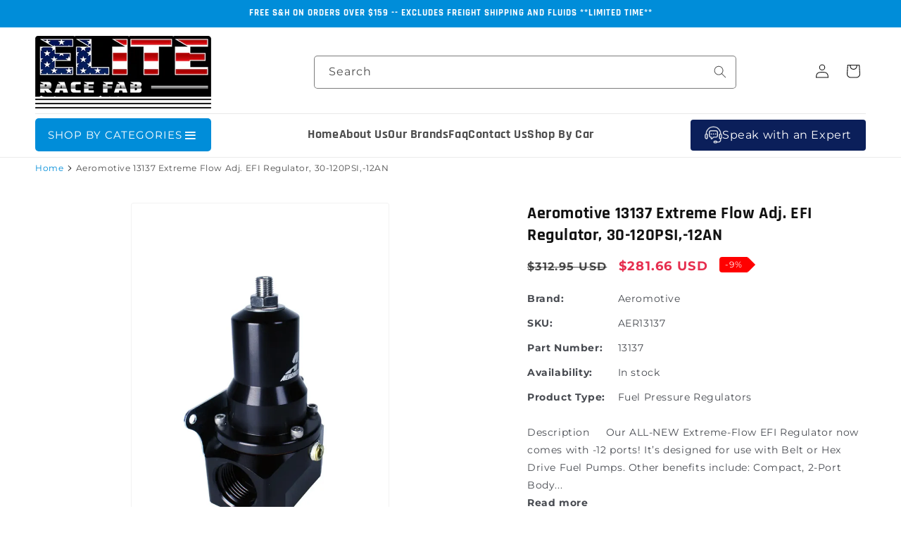

--- FILE ---
content_type: text/css
request_url: https://eliteracefab.com/cdn/shop/t/31/assets/base.css?v=67311227458115167751752733867
body_size: 16282
content:
:root{--alpha-button-background: 1;--alpha-button-border: 1;--alpha-link: .85;--alpha-badge-border: .1;--focused-base-outline: .2rem solid rgba(var(--color-foreground), .5);--focused-base-outline-offset: .3rem;--focused-base-box-shadow: 0 0 0 .3rem rgb(var(--color-background)), 0 0 .5rem .4rem rgba(var(--color-foreground), .3)}.product-card-wrapper .card,.contains-card--product{--border-radius: var(--product-card-corner-radius);--border-width: var(--product-card-border-width);--border-opacity: var(--product-card-border-opacity);--shadow-horizontal-offset: var(--product-card-shadow-horizontal-offset);--shadow-vertical-offset: var(--product-card-shadow-vertical-offset);--shadow-blur-radius: var(--product-card-shadow-blur-radius);--shadow-opacity: var(--product-card-shadow-opacity);--shadow-visible: var(--product-card-shadow-visible);--image-padding: var(--product-card-image-padding);--text-alignment: var(--product-card-text-alignment)}.collection-card-wrapper .card,.contains-card--collection{--border-radius: var(--collection-card-corner-radius);--border-width: var(--collection-card-border-width);--border-opacity: var(--collection-card-border-opacity);--shadow-horizontal-offset: var(--collection-card-shadow-horizontal-offset);--shadow-vertical-offset: var(--collection-card-shadow-vertical-offset);--shadow-blur-radius: var(--collection-card-shadow-blur-radius);--shadow-opacity: var(--collection-card-shadow-opacity);--shadow-visible: var(--collection-card-shadow-visible);--image-padding: var(--collection-card-image-padding);--text-alignment: var(--collection-card-text-alignment)}.article-card-wrapper .card,.contains-card--article{--border-radius: var(--blog-card-corner-radius);--border-width: var(--blog-card-border-width);--border-opacity: var(--blog-card-border-opacity);--shadow-horizontal-offset: var(--blog-card-shadow-horizontal-offset);--shadow-vertical-offset: var(--blog-card-shadow-vertical-offset);--shadow-blur-radius: var(--blog-card-shadow-blur-radius);--shadow-opacity: var(--blog-card-shadow-opacity);--shadow-visible: var(--blog-card-shadow-visible);--image-padding: var(--blog-card-image-padding);--text-alignment: var(--blog-card-text-alignment)}.contains-content-container,.content-container{--border-radius: var(--text-boxes-radius);--border-width: var(--text-boxes-border-width);--border-opacity: var(--text-boxes-border-opacity);--shadow-horizontal-offset: var(--text-boxes-shadow-horizontal-offset);--shadow-vertical-offset: var(--text-boxes-shadow-vertical-offset);--shadow-blur-radius: var(--text-boxes-shadow-blur-radius);--shadow-opacity: var(--text-boxes-shadow-opacity);--shadow-visible: var(--text-boxes-shadow-visible)}.contains-media,.global-media-settings{--border-radius: var(--media-radius);--border-width: var(--media-border-width);--border-opacity: var(--media-border-opacity);--shadow-horizontal-offset: var(--media-shadow-horizontal-offset);--shadow-vertical-offset: var(--media-shadow-vertical-offset);--shadow-blur-radius: var(--media-shadow-blur-radius);--shadow-opacity: var(--media-shadow-opacity);--shadow-visible: var(--media-shadow-visible)}.page-width{max-width:var(--page-width);margin:0 auto;padding:0 1.5rem}body:has(.section-header .drawer-menu) .announcement-bar-section .page-width{max-width:100%}.page-width.drawer-menu{max-width:100%}.page-width-desktop{padding:0;margin:0 auto}.utility-bar__grid.page-width{padding-left:3rem;padding-right:3rem}@media screen and (min-width: 750px){.page-width{padding:0 5rem}.header.page-width,.utility-bar__grid.page-width{padding-left:3.2rem;padding-right:3.2rem}.page-width--narrow{padding:0 9rem}.page-width-desktop{padding:0}.page-width-tablet{padding:0 5rem}}@media screen and (min-width: 990px){.header:not(.drawer-menu).page-width{padding-left:5rem;padding-right:5rem}.page-width--narrow{max-width:72.6rem;padding:0}.page-width-desktop{max-width:var(--page-width);padding:0 5rem}}.isolate{position:relative;z-index:0}.section+.section{margin-top:var(--spacing-sections-mobile)}@media screen and (min-width: 750px){.section+.section{margin-top:var(--spacing-sections-desktop)}}.element-margin-top{margin-top:5rem}@media screen and (min-width: 750px){.element-margin{margin-top:calc(5rem + var(--page-width-margin))}}.background-secondary{background-color:rgba(var(--color-foreground),.04)}.grid-auto-flow{display:grid;grid-auto-flow:column}.page-margin,.shopify-challenge__container{margin:7rem auto}.rte-width{max-width:82rem;margin:0 auto 2rem}.list-unstyled{margin:0;padding:0;list-style:none}.hidden{display:none!important}.visually-hidden{position:absolute!important;overflow:hidden;width:1px;height:1px;margin:-1px;padding:0;border:0;clip:rect(0 0 0 0);word-wrap:normal!important}.visually-hidden--inline{margin:0;height:1em}.overflow-hidden{overflow:hidden}.skip-to-content-link:focus{z-index:9999;position:inherit;overflow:auto;width:auto;height:auto;clip:auto}.full-width-link{position:absolute;top:0;right:0;bottom:0;left:0;z-index:2}::selection{background-color:rgba(var(--color-foreground),.2)}.text-body{font-size:1.5rem;letter-spacing:.06rem;line-height:calc(1 + .8 / var(--font-body-scale));font-family:var(--font-body-family);font-style:var(--font-body-style);font-weight:var(--font-body-weight)}h1,h2,h3,h4,h5,.h0,.h1,.h2,.h3,.h4,.h5{font-family:var(--font-heading-family);font-style:var(--font-heading-style);font-weight:var(--font-heading-weight);letter-spacing:calc(var(--font-heading-scale) * .06rem);color:rgb(var(--color-foreground));line-height:calc(1 + .3/max(1,var(--font-heading-scale)));word-break:break-word}.hxxl{font-size:clamp(calc(var(--font-heading-scale) * 5.6rem),14vw,calc(var(--font-heading-scale) * 7.2rem));line-height:1.1}.hxl{font-size:calc(var(--font-heading-scale) * 5rem);line-height:calc(1 + .3/max(1,var(--font-heading-scale)))}@media only screen and (min-width: 750px){.hxl{font-size:calc(var(--font-heading-scale) * 6.2rem)}}.h0{font-size:calc(var(--font-heading-scale) * 4rem)}@media only screen and (min-width: 750px){.h0{font-size:calc(var(--font-heading-scale) * 5.2rem)}}h1,.h1{font-size:calc(var(--font-heading-scale) * 3rem)}@media only screen and (min-width: 750px){h1,.h1{font-size:calc(var(--font-heading-scale) * 4rem)}}h2,.h2{font-size:calc(var(--font-heading-scale) * 2rem)}@media only screen and (min-width: 750px){h2,.h2{font-size:calc(var(--font-heading-scale) * 2.4rem)}}h3,.h3{font-size:calc(var(--font-heading-scale) * 1.7rem)}@media only screen and (min-width: 750px){h3,.h3{font-size:calc(var(--font-heading-scale) * 1.8rem)}}h4,.h4{font-family:var(--font-heading-family);font-style:var(--font-heading-style);font-size:calc(var(--font-heading-scale) * 1.5rem)}h5,.h5{font-size:calc(var(--font-heading-scale) * 1.2rem)}@media only screen and (min-width: 750px){h5,.h5{font-size:calc(var(--font-heading-scale) * 1.3rem)}}h6,.h6{color:rgba(var(--color-foreground),.75);margin-block-start:1.67em;margin-block-end:1.67em}blockquote{font-style:italic;color:rgba(var(--color-foreground),.75);border-left:.2rem solid rgba(var(--color-foreground),.2);padding-left:1rem}@media screen and (min-width: 750px){blockquote{padding-left:1.5rem}}.caption{font-size:1rem;letter-spacing:.07rem;line-height:calc(1 + .7 / var(--font-body-scale))}@media screen and (min-width: 750px){.caption{font-size:1.2rem}}.caption-with-letter-spacing{font-size:1rem;letter-spacing:.13rem;line-height:calc(1 + .2 / var(--font-body-scale));text-transform:uppercase}.caption-with-letter-spacing--medium{font-size:1.2rem;letter-spacing:.16rem}.caption-with-letter-spacing--large{font-size:1.4rem;letter-spacing:.18rem}.caption-large,.customer .field input,.customer select,.field__input,.form__label,.select__select{font-size:1.3rem;line-height:calc(1 + .5 / var(--font-body-scale));letter-spacing:.04rem}.color-foreground{color:rgb(var(--color-foreground))}table:not([class]){table-layout:fixed;border-collapse:collapse;font-size:1.4rem;border-style:hidden;box-shadow:0 0 0 .1rem rgba(var(--color-foreground),.2)}table:not([class]) td,table:not([class]) th{padding:1em;border:.1rem solid rgba(var(--color-foreground),.2)}@media screen and (max-width: 749px){.small-hide{display:none!important}}@media screen and (min-width: 750px) and (max-width: 989px){.medium-hide{display:none!important}}@media screen and (min-width: 990px){.large-up-hide{display:none!important}}.left{text-align:left}.center{text-align:center}.right{text-align:right}.uppercase{text-transform:uppercase}.light{opacity:.7}a:empty,ul:empty,dl:empty,div:empty,section:empty,article:empty,p:empty,h1:empty,h2:empty,h3:empty,h4:empty,h5:empty,h6:empty{display:none}.link,.customer a{cursor:pointer;display:inline-block;border:none;box-shadow:none;text-decoration:underline;text-underline-offset:.3rem;color:rgb(var(--color-link));background-color:transparent;font-size:1.4rem;font-family:inherit}.link--text{color:rgb(var(--color-foreground))}.link--text:hover{color:rgba(var(--color-foreground),.75)}.link-with-icon{display:inline-flex;font-size:1.4rem;font-weight:600;letter-spacing:.1rem;text-decoration:none;margin-bottom:4.5rem;white-space:nowrap}.link-with-icon .icon{width:1.5rem;margin-left:1rem}a:not([href]){cursor:not-allowed}.circle-divider:after{content:"\2022";margin:0 1.3rem 0 1.5rem}.circle-divider:last-of-type:after{display:none}hr{border:none;height:.1rem;background-color:rgba(var(--color-foreground),.2);display:block;margin:5rem 0}@media screen and (min-width: 750px){hr{margin:7rem 0}}.full-unstyled-link{text-decoration:none;color:#555;display:block;font-family:Montserrat,sans-serif}.placeholder{background-color:rgba(var(--color-foreground),.04);color:rgba(var(--color-foreground),.55);fill:rgba(var(--color-foreground),.55)}details>*{box-sizing:border-box}.break{word-break:break-word}.visibility-hidden{visibility:hidden}@media (prefers-reduced-motion){.motion-reduce{transition:none!important;animation:none!important}}:root{--duration-short: .1s;--duration-default: .2s;--duration-announcement-bar: .25s;--duration-medium: .3s;--duration-long: .5s;--duration-extra-long: .6s;--duration-extra-longer: .75s;--duration-extended: 3s;--ease-out-slow: cubic-bezier(0, 0, .3, 1);--animation-slide-in: slideIn var(--duration-extra-long) var(--ease-out-slow) forwards;--animation-fade-in: fadeIn var(--duration-extra-long) var(--ease-out-slow)}.underlined-link,.customer a,.inline-richtext a{text-underline-offset:.3rem;text-decoration-thickness:.1rem;transition:text-decoration-thickness ease .1s}.underlined-link,.customer a{color:rgba(var(--color-link),var(--alpha-link))}.inline-richtext a,.rte.inline-richtext a{color:currentColor}.underlined-link:hover,.customer a:hover,.inline-richtext a:hover{color:rgb(var(--color-link));text-decoration-thickness:.2rem}.icon-arrow{width:1.5rem}h3 .icon-arrow,.h3 .icon-arrow{width:calc(var(--font-heading-scale) * 1.5rem)}.animate-arrow .icon-arrow path{transform:translate(-.25rem);transition:transform var(--duration-short) ease}.animate-arrow:hover .icon-arrow path{transform:translate(-.05rem)}.svg-wrapper{display:inline-flex;justify-content:center;align-items:center;width:20px;height:20px}.svg-wrapper>svg{height:100%;width:100%}summary{cursor:pointer;list-style:none;position:relative}summary .icon-caret{position:absolute;height:.6rem;right:1.5rem;top:calc(50% - .2rem)}summary::-webkit-details-marker{display:none}.disclosure-has-popup{position:relative}.disclosure-has-popup[open]>summary:before{position:fixed;top:0;right:0;bottom:0;left:0;z-index:2;display:block;cursor:default;content:" ";background:transparent}.disclosure-has-popup>summary:before{display:none}.disclosure-has-popup[open]>summary+*{z-index:100}@media screen and (min-width: 750px){.disclosure-has-popup[open]>summary+*{z-index:4}.facets .disclosure-has-popup[open]>summary+*{z-index:2}}.placeholder-svg{height:100%;width:100%}*:focus{outline:0;box-shadow:none}*:focus-visible{outline:var(--focused-base-outline);outline-offset:var(--focused-base-outline-offset);box-shadow:var(--focused-base-box-shadow)}.focused{outline:var(--focused-base-outline);outline-offset:var(--focused-base-outline-offset);box-shadow:var(--focused-base-box-shadow)}.focus-inset:focus-visible{outline:.2rem solid rgba(var(--color-foreground),.5);outline-offset:-.2rem;box-shadow:0 0 .2rem rgba(var(--color-foreground),.3)}.focused.focus-inset{outline:.2rem solid rgba(var(--color-foreground),.5);outline-offset:-.2rem;box-shadow:0 0 .2rem rgba(var(--color-foreground),.3)}.focus-none{box-shadow:none!important;outline:0!important}.focus-offset:focus-visible{outline:.2rem solid rgba(var(--color-foreground),.5);outline-offset:1rem;box-shadow:0 0 0 1rem rgb(var(--color-background)),0 0 .2rem 1.2rem rgba(var(--color-foreground),.3)}.focus-offset.focused{outline:.2rem solid rgba(var(--color-foreground),.5);outline-offset:1rem;box-shadow:0 0 0 1rem rgb(var(--color-background)),0 0 .2rem 1.2rem rgba(var(--color-foreground),.3)}.title,.title-wrapper-with-link{margin:3rem 0 2rem}.title-wrapper-with-link .title{margin:0}.title .link{font-size:inherit}.title-wrapper{margin-bottom:3rem}.title-wrapper-with-link{display:flex;justify-content:space-between;align-items:flex-end;gap:1rem;margin-bottom:3rem;flex-wrap:wrap}.title--primary{margin:4rem 0}.title-wrapper--self-padded-tablet-down,.title-wrapper--self-padded-mobile{padding-left:1.5rem;padding-right:1.5rem}@media screen and (min-width: 750px){.title-wrapper--self-padded-mobile{padding-left:0;padding-right:0}}@media screen and (min-width: 990px){.title,.title-wrapper-with-link{margin:5rem 0 3rem}.title--primary{margin:2rem 0}.title-wrapper-with-link{align-items:center}.title-wrapper-with-link .title{margin-bottom:0}.title-wrapper--self-padded-tablet-down{padding-left:0;padding-right:0}}.title-wrapper-with-link .link-with-icon{margin:0;flex-shrink:0;display:flex;align-items:center}.title-wrapper-with-link .link-with-icon .svg-wrapper{width:1.5rem}.title-wrapper-with-link a{margin-top:0;flex-shrink:0}.title-wrapper--no-top-margin{margin-top:0}.title-wrapper--no-top-margin>.title{margin-top:0}.subtitle{font-size:1.8rem;line-height:calc(1 + .8 / var(--font-body-scale));letter-spacing:.06rem;color:rgba(var(--color-foreground),.7)}.subtitle--small{font-size:1.4rem;letter-spacing:.1rem}.subtitle--medium{font-size:1.6rem;letter-spacing:.08rem}.grid{display:flex;flex-wrap:wrap;margin-bottom:2rem;padding:0;list-style:none;column-gap:var(--grid-mobile-horizontal-spacing);row-gap:var(--grid-mobile-vertical-spacing)}@media screen and (min-width: 750px){.grid{column-gap:var(--grid-desktop-horizontal-spacing);row-gap:var(--grid-desktop-vertical-spacing)}}.grid:last-child{margin-bottom:0}.grid__item{width:calc(25% - var(--grid-mobile-horizontal-spacing) * 3 / 4);max-width:calc(50% - var(--grid-mobile-horizontal-spacing) / 2);flex-grow:1;flex-shrink:0}@media screen and (min-width: 750px){.grid__item{width:calc(25% - var(--grid-desktop-horizontal-spacing) * 3 / 4);max-width:calc(50% - var(--grid-desktop-horizontal-spacing) / 2)}}.grid--gapless.grid{column-gap:0;row-gap:0}@media screen and (max-width: 749px){.grid__item.slider__slide--full-width{width:100%;max-width:none}}.grid--1-col .grid__item{max-width:100%;width:100%}.grid--3-col .grid__item{width:calc(33.33% - var(--grid-mobile-horizontal-spacing) * 2 / 3)}@media screen and (min-width: 750px){.grid--3-col .grid__item{width:calc(33.33% - var(--grid-desktop-horizontal-spacing) * 2 / 3)}}.grid--2-col .grid__item{width:calc(50% - var(--grid-mobile-horizontal-spacing) / 2)}@media screen and (min-width: 750px){.grid--2-col .grid__item{width:calc(50% - var(--grid-desktop-horizontal-spacing) / 2)}.grid--4-col-tablet .grid__item{width:calc(25% - var(--grid-desktop-horizontal-spacing) * 3 / 4)}.grid--3-col-tablet .grid__item{width:calc(33.33% - var(--grid-desktop-horizontal-spacing) * 2 / 3)}.grid--2-col-tablet .grid__item{width:calc(50% - var(--grid-desktop-horizontal-spacing) / 2)}}@media screen and (max-width: 989px){.grid--1-col-tablet-down .grid__item{width:100%;max-width:100%}.slider--tablet.grid--peek{margin:0;width:100%}.slider--tablet.grid--peek .grid__item{box-sizing:content-box;margin:0}.slider.slider--tablet .scroll-trigger.animate--slide-in,.slider.slider--mobile .scroll-trigger.animate--slide-in{animation:none;opacity:1;transform:inherit}.scroll-trigger:not(.scroll-trigger--offscreen) .slider--tablet{animation:var(--animation-slide-in)}}@media screen and (min-width: 990px){.grid--6-col-desktop .grid__item{width:calc(16.66% - var(--grid-desktop-horizontal-spacing) * 5 / 6);max-width:calc(16.66% - var(--grid-desktop-horizontal-spacing) * 5 / 6)}.grid--5-col-desktop .grid__item{width:calc(20% - var(--grid-desktop-horizontal-spacing) * 4 / 5);max-width:calc(20% - var(--grid-desktop-horizontal-spacing) * 4 / 5)}.grid--4-col-desktop .grid__item{width:calc(25% - var(--grid-desktop-horizontal-spacing) * 3 / 4);max-width:calc(25% - var(--grid-desktop-horizontal-spacing) * 3 / 4)}.grid--3-col-desktop .grid__item{width:calc(33.33% - var(--grid-desktop-horizontal-spacing) * 2 / 3);max-width:calc(33.33% - var(--grid-desktop-horizontal-spacing) * 2 / 3)}.grid--2-col-desktop .grid__item{width:calc(50% - var(--grid-desktop-horizontal-spacing) / 2);max-width:calc(50% - var(--grid-desktop-horizontal-spacing) / 2)}.slider.slider--desktop .scroll-trigger.animate--slide-in{animation:none;opacity:1;transform:inherit}.scroll-trigger:not(.scroll-trigger--offscreen) .slider--desktop{animation:var(--animation-slide-in)}}@media screen and (min-width: 990px){.grid--1-col-desktop{flex:0 0 100%;max-width:100%}.grid--1-col-desktop .grid__item{width:100%;max-width:100%}}@media screen and (max-width: 749px){.grid--peek.slider--mobile{margin:0;width:100%}.grid--peek.slider--mobile .grid__item{box-sizing:content-box;margin:0}.grid--peek .grid__item{min-width:35%}.grid--peek.slider .grid__item:first-of-type{margin-left:1.5rem}.grid--peek.slider:after{margin-left:calc(-1 * var(--grid-mobile-horizontal-spacing))}.grid--2-col-tablet-down .grid__item{width:calc(50% - var(--grid-mobile-horizontal-spacing) / 2)}.slider--tablet.grid--peek.grid--2-col-tablet-down .grid__item,.grid--peek .grid__item{width:calc(50% - var(--grid-mobile-horizontal-spacing) - 3rem)}.slider--tablet.grid--peek.grid--1-col-tablet-down .grid__item,.slider--mobile.grid--peek.grid--1-col-tablet-down .grid__item{width:calc(100% - var(--grid-mobile-horizontal-spacing) - 3rem)}}@media screen and (min-width: 750px) and (max-width: 989px){.slider--tablet.grid--peek .grid__item{width:calc(25% - var(--grid-desktop-horizontal-spacing) - 3rem)}.slider--tablet.grid--peek.grid--3-col-tablet .grid__item{width:calc(33.33% - var(--grid-desktop-horizontal-spacing) - 3rem)}.slider--tablet.grid--peek.grid--2-col-tablet .grid__item,.slider--tablet.grid--peek.grid--2-col-tablet-down .grid__item{width:calc(50% - var(--grid-desktop-horizontal-spacing) - 3rem)}.slider--tablet.grid--peek .grid__item:first-of-type{margin-left:1.5rem}.grid--2-col-tablet-down .grid__item{width:calc(50% - var(--grid-desktop-horizontal-spacing) / 2)}.grid--1-col-tablet-down.grid--peek .grid__item{width:calc(100% - var(--grid-desktop-horizontal-spacing) - 3rem)}}.media{display:block;background-color:rgba(var(--color-foreground),.1);position:relative;overflow:hidden}.media--transparent{background-color:transparent}.media>*:not(.zoom):not(.deferred-media__poster-button),.media model-viewer{display:block;max-width:100%;position:absolute;top:0;left:0;height:100%;width:100%}.media>img{object-fit:cover;object-position:center center;transition:opacity .4s cubic-bezier(.25,.46,.45,.94)}.media--square{padding-bottom:100%}.media--portrait{padding-bottom:125%}.media--landscape{padding-bottom:66.6%}.media--cropped{padding-bottom:56%}.media--16-9{padding-bottom:56.25%}.media--circle{padding-bottom:100%;border-radius:50%}.media.media--hover-effect>img+img{opacity:0}@media screen and (min-width: 990px){.media--cropped{padding-bottom:63%}}deferred-media{display:block}.button--secondary,.button--tertiary{--color-button: var(--color-secondary-button);--color-button-text: var(--color-secondary-button-text)}.button--tertiary{--alpha-button-background: 0;--alpha-button-border: .2}.button,.shopify-challenge__button,.customer button,button.shopify-payment-button__button--unbranded{--shadow-horizontal-offset: var(--buttons-shadow-horizontal-offset);--shadow-vertical-offset: var(--buttons-shadow-vertical-offset);--shadow-blur-radius: var(--buttons-shadow-blur-radius);--shadow-opacity: var(--buttons-shadow-opacity);--shadow-visible: var(--buttons-shadow-visible);--border-offset: var(--buttons-border-offset);--border-opacity: calc(1 - var(--buttons-border-opacity));border-radius:var(--buttons-radius-outset);position:relative}.button,.shopify-challenge__button,.customer button,button.shopify-payment-button__button--unbranded{min-width:calc(12rem + var(--buttons-border-width) * 2);min-height:calc(4.5rem + var(--buttons-border-width) * 2)}.button,.shopify-challenge__button,.customer button{display:inline-flex;justify-content:center;align-items:center;border:0;padding:0 3rem;cursor:pointer;font:inherit;font-size:1.5rem;text-decoration:none;color:rgb(var(--color-button-text));transition:box-shadow var(--duration-short) ease;-webkit-appearance:none;appearance:none;background-color:rgba(var(--color-button),var(--alpha-button-background))}.button:before,.shopify-challenge__button:before,.customer button:before,.shopify-payment-button__button--unbranded:before{content:"";position:absolute;top:0;right:0;bottom:0;left:0;z-index:-1;border-radius:var(--buttons-radius-outset);box-shadow:var(--shadow-horizontal-offset) var(--shadow-vertical-offset) var(--shadow-blur-radius) rgba(var(--color-shadow),var(--shadow-opacity))}.button:after,.shopify-challenge__button:after,.customer button:after,.shopify-payment-button__button--unbranded:after{content:"";position:absolute;top:var(--buttons-border-width);right:var(--buttons-border-width);bottom:var(--buttons-border-width);left:var(--buttons-border-width);z-index:1;border-radius:var(--buttons-radius);box-shadow:0 0 0 calc(var(--buttons-border-width) + var(--border-offset)) rgba(var(--color-button-text),var(--border-opacity)),0 0 0 var(--buttons-border-width) rgba(var(--color-button),var(--alpha-button-background));transition:box-shadow var(--duration-short) ease}.button:not([disabled]):hover:after,.shopify-challenge__button:hover:after,.customer button:hover:after,.shopify-payment-button__button--unbranded:hover:after{--border-offset: 1.3px;box-shadow:0 0 0 calc(var(--buttons-border-width) + var(--border-offset)) rgba(var(--color-button-text),var(--border-opacity)),0 0 0 calc(var(--buttons-border-width) + 1px) rgba(var(--color-button),var(--alpha-button-background))}.button--secondary:after{--border-opacity: var(--buttons-border-opacity)}.button:focus-visible,.button:focus,.button.focused,.shopify-payment-button__button--unbranded:focus-visible,.shopify-payment-button__button--unbranded:focus{outline:0;box-shadow:0 0 0 .3rem rgb(var(--color-background)),0 0 0 .5rem rgba(var(--color-foreground),.5),0 0 .5rem .4rem rgba(var(--color-foreground),.3)}.button:focus:not(:focus-visible):not(.focused),.shopify-payment-button__button--unbranded:focus:not(:focus-visible):not(.focused){box-shadow:inherit}.button::selection,.shopify-challenge__button::selection,.customer button::selection{background-color:rgba(var(--color-button-text),.3)}.button,.button-label,.shopify-challenge__button,.customer button{font-size:1.5rem;letter-spacing:.1rem;line-height:calc(1 + .2 / var(--font-body-scale))}.button--tertiary{font-size:1.2rem;padding:1rem 1.5rem;min-width:calc(9rem + var(--buttons-border-width) * 2);min-height:calc(3.5rem + var(--buttons-border-width) * 2)}.button--small{padding:1.2rem 2.6rem}shopify-accelerated-checkout{--shopify-accelerated-checkout-button-border-radius: var(--buttons-radius-outset);--shopify-accelerated-checkout-button-box-shadow: var(--shadow-horizontal-offset) var(--shadow-vertical-offset) var(--shadow-blur-radius) rgba(var(--color-shadow), var(--shadow-opacity))}shopify-accelerated-checkout-cart{--shopify-accelerated-checkout-button-border-radius: var(--buttons-radius-outset);--shopify-accelerated-checkout-button-box-shadow: var(--shadow-horizontal-offset) var(--shadow-vertical-offset) var(--shadow-blur-radius) rgba(var(--color-shadow), var(--shadow-opacity))}.button:disabled,.button[aria-disabled=true],.button.disabled,.customer button:disabled,.customer button[aria-disabled=true],.customer button.disabled,.quantity__button.disabled{cursor:not-allowed;opacity:.5}.button--full-width{display:flex;width:100%}.button.loading{color:transparent;position:relative}@media screen and (forced-colors: active){.button.loading{color:rgb(var(--color-foreground))}}.button.loading>.loading__spinner{top:50%;left:50%;transform:translate(-50%,-50%);position:absolute;height:100%;display:flex;align-items:center}.button.loading>.loading__spinner .spinner{width:fit-content}.button.loading>.loading__spinner .path{stroke:rgb(var(--color-button-text))}.share-button{display:block;position:relative}.share-button details{width:fit-content}.share-button__button{font-size:1.4rem;display:flex;align-items:center;color:rgb(var(--color-link));margin-left:0;padding-left:0;min-height:4.4rem}details[open]>.share-button__fallback{animation:animateMenuOpen var(--duration-default) ease}.share-button__button:hover{text-decoration:underline;text-underline-offset:.3rem}.share-button__button,.share-button__fallback button{cursor:pointer;background-color:transparent;border:none}.share-button__button .icon-share{height:1.2rem;margin-right:1rem;min-width:1.3rem}.share-button__fallback{display:flex;align-items:center;position:absolute;top:3rem;left:.1rem;z-index:3;width:100%;min-width:max-content;border-radius:var(--inputs-radius);border:0}.share-button__fallback:after{pointer-events:none;content:"";position:absolute;top:var(--inputs-border-width);right:var(--inputs-border-width);bottom:var(--inputs-border-width);left:var(--inputs-border-width);border:.1rem solid transparent;border-radius:var(--inputs-radius);box-shadow:0 0 0 var(--inputs-border-width) rgba(var(--color-foreground),var(--inputs-border-opacity));transition:box-shadow var(--duration-short) ease;z-index:1}.share-button__fallback:before{background:rgb(var(--color-background));pointer-events:none;content:"";position:absolute;top:0;right:0;bottom:0;left:0;border-radius:var(--inputs-radius-outset);box-shadow:var(--inputs-shadow-horizontal-offset) var(--inputs-shadow-vertical-offset) var(--inputs-shadow-blur-radius) rgba(var(--color-shadow),var(--inputs-shadow-opacity));z-index:-1}.share-button__fallback button{width:4.4rem;height:4.4rem;padding:0;flex-shrink:0;display:flex;justify-content:center;align-items:center;position:relative;right:var(--inputs-border-width)}.share-button__fallback button:hover{color:rgba(var(--color-foreground),.75)}.share-button__fallback button:hover .svg-wrapper{transform:scale(1.07)}.share-button__close:not(.hidden)+.share-button__copy{display:none}.share-button__close,.share-button__copy{background-color:transparent;color:rgb(var(--color-foreground))}.share-button__copy:focus-visible,.share-button__close:focus-visible{background-color:rgb(var(--color-background));z-index:2}.share-button__copy:focus,.share-button__close:focus{background-color:rgb(var(--color-background));z-index:2}.field:not(:focus-visible):not(.focused)+.share-button__copy:not(:focus-visible):not(.focused),.field:not(:focus-visible):not(.focused)+.share-button__close:not(:focus-visible):not(.focused){background-color:inherit}.share-button__fallback .field:after,.share-button__fallback .field:before{content:none}.share-button__fallback .field{border-radius:0;min-width:auto;min-height:auto;transition:none}.share-button__fallback .field__input:focus,.share-button__fallback .field__input:-webkit-autofill{outline:.2rem solid rgba(var(--color-foreground),.5);outline-offset:.1rem;box-shadow:0 0 0 .1rem rgb(var(--color-background)),0 0 .5rem .4rem rgba(var(--color-foreground),.3)}.share-button__fallback .field__input{box-shadow:none;text-overflow:ellipsis;white-space:nowrap;overflow:hidden;filter:none;min-width:auto;min-height:auto}.share-button__fallback .field__input:hover{box-shadow:none}.share-button__fallback .icon{width:1.5rem;height:1.5rem}.share-button__message:not(:empty){display:flex;align-items:center;width:100%;height:100%;margin-top:0;padding:.8rem 0 .8rem 1.5rem;margin:var(--inputs-border-width)}.share-button__message:not(:empty):not(.hidden)~*{display:none}.field__input,.select__select,.customer .field input,.customer select{-webkit-appearance:none;appearance:none;background-color:rgb(var(--color-background));color:rgb(var(--color-foreground));font-family:var(--font-body-family);font-style:var(--font-body-style);font-weight:var(--font-body-weight);font-size:1.6rem;width:100%;box-sizing:border-box;transition:box-shadow var(--duration-short) ease;border-radius:var(--inputs-radius);height:4.5rem;min-height:calc(var(--inputs-border-width) * 2);min-width:calc(7rem + (var(--inputs-border-width) * 2));position:relative;border:0}.field:before,.select:before,.customer .field:before,.customer select:before,.localization-form__select:before{pointer-events:none;content:"";position:absolute;top:0;right:0;bottom:0;left:0;border-radius:var(--inputs-radius-outset);box-shadow:var(--inputs-shadow-horizontal-offset) var(--inputs-shadow-vertical-offset) var(--inputs-shadow-blur-radius) rgba(var(--color-shadow),var(--inputs-shadow-opacity));z-index:-1}.field:after,.select:after,.customer .field:after,.customer select:after,.localization-form__select:after{pointer-events:none;content:"";position:absolute;top:var(--inputs-border-width);right:var(--inputs-border-width);bottom:var(--inputs-border-width);left:var(--inputs-border-width);border:.1rem solid transparent;border-radius:var(--inputs-radius);box-shadow:0 0 0 var(--inputs-border-width) rgba(var(--color-foreground),var(--inputs-border-opacity));transition:box-shadow var(--duration-short) ease;z-index:1}.select__select{font-family:var(--font-body-family);font-style:var(--font-body-style);font-weight:var(--font-body-weight);font-size:1.2rem;color:rgba(var(--color-foreground),.75)}.field:hover.field:after,.select:hover.select:after,.select__select:hover.select__select:after,.customer .field:hover.field:after,.customer select:hover.select:after,.localization-form__select:hover.localization-form__select:after{box-shadow:0 0 0 calc(.1rem + var(--inputs-border-width)) rgba(var(--color-foreground),var(--inputs-border-opacity));outline:0;border-radius:var(--inputs-radius)}.field__input:focus-visible,.select__select:focus-visible,.customer .field input:focus-visible,.customer select:focus-visible,.localization-form__select:focus-visible.localization-form__select:after{box-shadow:0 0 0 calc(.1rem + var(--inputs-border-width)) rgba(var(--color-foreground));outline:0;border-radius:var(--inputs-radius)}.field__input:focus,.select__select:focus,.customer .field input:focus,.customer select:focus,.localization-form__select:focus.localization-form__select:after{box-shadow:0 0 0 calc(.1rem + var(--inputs-border-width)) rgba(var(--color-foreground));outline:0;border-radius:var(--inputs-radius)}.localization-form__select:focus{outline:0;box-shadow:none}.text-area,.select{display:flex;position:relative;width:100%}.select .svg-wrapper,.customer select+.svg-wrapper{height:.6rem;width:1rem;pointer-events:none;position:absolute;top:calc(50% - .2rem);right:0}.select__select,.customer select{cursor:pointer;line-height:calc(1 + .6 / var(--font-body-scale));padding:0 calc(var(--inputs-border-width) + 3rem) 0 2rem;margin:var(--inputs-border-width);min-height:calc(var(--inputs-border-width) * 2)}.field{position:relative;width:100%;display:flex;transition:box-shadow var(--duration-short) ease}.customer .field{display:flex}.field--with-error{flex-wrap:wrap}.field__input,.customer .field input{flex-grow:1;text-align:left;padding:1.5rem;margin:var(--inputs-border-width);transition:box-shadow var(--duration-short) ease}.field__label,.customer .field label{font-size:1.6rem;left:calc(var(--inputs-border-width) + 2rem);top:calc(1rem + var(--inputs-border-width));margin-bottom:0;pointer-events:none;position:absolute;transition:top var(--duration-short) ease,font-size var(--duration-short) ease;color:rgba(var(--color-foreground),.75);letter-spacing:.1rem;line-height:1.5}.field__input:focus~.field__label,.field__input:not(:placeholder-shown)~.field__label,.field__input:-webkit-autofill~.field__label,.customer .field input:focus~label,.customer .field input:not(:placeholder-shown)~label,.customer .field input:-webkit-autofill~label{font-size:1rem;top:calc(var(--inputs-border-width) + .5rem);left:calc(var(--inputs-border-width) + 2rem);letter-spacing:.04rem}.field__input:focus,.field__input:not(:placeholder-shown),.field__input:-webkit-autofill,.customer .field input:focus,.customer .field input:not(:placeholder-shown),.customer .field input:-webkit-autofill{padding:2.2rem 1.5rem .8rem 2rem;margin:var(--inputs-border-width)}.field__input::-webkit-search-cancel-button,.customer .field input::-webkit-search-cancel-button{display:none}.field__input::placeholder,.customer .field input::placeholder{opacity:0}.field__button{align-items:center;background-color:transparent;border:0;color:currentColor;cursor:pointer;display:flex;height:4.4rem;justify-content:center;overflow:hidden;padding:0;position:absolute;right:0;top:0;width:4.4rem}.field__button>.svg-wrapper{height:2.5rem;width:2.5rem}.field__input:-webkit-autofill~.field__button,.field__input:-webkit-autofill~.field__label,.customer .field input:-webkit-autofill~label{color:#000}.text-area{font-family:var(--font-body-family);font-style:var(--font-body-style);font-weight:var(--font-body-weight);min-height:10rem;resize:none}input[type=checkbox]{display:inline-block;width:auto;margin-right:.5rem}.form__label{display:block;margin-bottom:.6rem}.form__message{align-items:center;display:flex;font-size:1.4rem;line-height:1;margin-top:1rem}.form__message--large{font-size:1.6rem}.customer .field .form__message{font-size:1.4rem;text-align:left}.form__message .icon,.customer .form__message .svg-wrapper{flex-shrink:0;height:1.3rem;margin-right:.5rem;width:1.3rem}.form__message--large .icon,.customer .form__message .svg-wrapper{height:1.5rem;width:1.5rem;margin-right:1rem}.customer .field .form__message .svg-wrapper{align-self:start}.form-status{margin:0;font-size:1.6rem}.form-status-list{padding:0;margin:2rem 0 4rem}.form-status-list li{list-style-position:inside}.form-status-list .link:first-letter{text-transform:capitalize}.quantity{color:rgba(var(--color-foreground));position:relative;width:calc(14rem / var(--font-body-scale) + var(--inputs-border-width) * 2);display:flex;border-radius:var(--inputs-radius);min-height:calc((var(--inputs-border-width) * 2) + 4.5rem)}.quantity:after{pointer-events:none;content:"";position:absolute;top:var(--inputs-border-width);right:var(--inputs-border-width);bottom:var(--inputs-border-width);left:var(--inputs-border-width);border:.1rem solid transparent;border-radius:var(--inputs-radius);box-shadow:0 0 0 var(--inputs-border-width) rgba(var(--color-foreground),var(--inputs-border-opacity));transition:box-shadow var(--duration-short) ease;z-index:1}.quantity:before{background:rgb(var(--color-background));pointer-events:none;content:"";position:absolute;top:0;right:0;bottom:0;left:0;border-radius:var(--inputs-radius-outset);box-shadow:var(--inputs-shadow-horizontal-offset) var(--inputs-shadow-vertical-offset) var(--inputs-shadow-blur-radius) rgba(var(--color-shadow),var(--inputs-shadow-opacity));z-index:-1}.quantity__input{color:currentColor;font-family:var(--font-body-family);font-style:var(--font-body-style);font-weight:var(--font-body-weight);font-size:1.6rem;font-weight:500;opacity:.85;text-align:center;background-color:transparent;border:0;padding:0 .5rem;width:100%;flex-grow:1;-webkit-appearance:none;appearance:none}.quantity__button{width:calc(4.5rem / var(--font-body-scale));flex-shrink:0;font-size:1.8rem;border:0;background-color:transparent;cursor:pointer;display:flex;align-items:center;justify-content:center;color:rgb(var(--color-foreground));padding:0}.quantity__button:first-child{margin-left:calc(var(--inputs-border-width))}.quantity__button:last-child{margin-right:calc(var(--inputs-border-width))}.quantity__button .svg-wrapper{width:1rem;pointer-events:none}.quantity__button:focus-visible,.quantity__input:focus-visible{background-color:rgb(var(--color-background));z-index:2}.quantity__button:focus,.quantity__input:focus{background-color:rgb(var(--color-background));z-index:2}.quantity__button:not(:focus-visible):not(.focused),.quantity__input:not(:focus-visible):not(.focused){box-shadow:inherit;background-color:inherit}.quantity__input:-webkit-autofill,.quantity__input:-webkit-autofill:hover,.quantity__input:-webkit-autofill:active{box-shadow:0 0 0 10rem rgb(var(--color-background)) inset!important;-webkit-box-shadow:0 0 0 10rem rgb(var(--color-background)) inset!important}.quantity__input::-webkit-outer-spin-button,.quantity__input::-webkit-inner-spin-button{-webkit-appearance:none;margin:0}.quantity__input[type=number]{-moz-appearance:textfield}.quantity__rules{margin-top:.5rem;position:relative;font-size:1.2rem}.quantity__rules .caption{display:inline-block;margin-top:0;margin-bottom:0}.quantity__rules .divider+.divider:before{content:"\2022";margin:0 .5rem}.quantity__rules-cart{position:relative}.product__info-container .loading__spinner:not(.hidden)~*,.quantity__rules-cart .loading__spinner:not(.hidden)~*{visibility:hidden}.modal__toggle{list-style-type:none}.modal__toggle-close{display:none}.modal__toggle-open{display:flex}.modal__close-button.link{display:flex;justify-content:center;align-items:center;padding:0rem;height:4.4rem;width:4.4rem;background-color:transparent}.modal__close-button .icon{width:1.7rem;height:1.7rem}.modal__content{position:absolute;top:0;left:0;right:0;bottom:0;background:rgb(var(--color-background));z-index:4;display:flex;justify-content:center;align-items:center}.media-modal{cursor:zoom-out}.media-modal .deferred-media{cursor:initial}.cart-count-bubble:empty{display:none}.cart-count-bubble{position:absolute;background-color:#008dd9;color:rgb(var(--color-button-text));height:1.7rem;width:1.7rem;border-radius:100%;display:flex;justify-content:center;align-items:center;font-size:.9rem;bottom:.8rem;left:2.2rem;line-height:calc(1 + .1 / var(--font-body-scale))}.utility-bar{height:100%}.utility-bar--bottom-border{border-bottom:.1rem solid rgba(var(--color-foreground),.08)}@media screen and (min-width: 990px){.utility-bar--bottom-border-social-only{border-bottom:.1rem solid rgba(var(--color-foreground),.08)}}.utility-bar__grid{display:grid;grid-template-columns:1fr;grid-template-areas:"announcements"}.utility-bar__grid .list-social{justify-content:flex-start;align-content:center;margin-left:-1.2rem;grid-area:social-icons}@media screen and (max-width: 989px){.utility-bar .utility-bar__grid .list-social{display:none}}.utility-bar .list-social__item .icon{scale:.9}@media screen and (min-width: 990px){.utility-bar__grid--3-col{grid-template-columns:3fr 4fr 3fr;grid-template-areas:"social-icons announcements language-currency"}.utility-bar__grid--2-col{grid-template-columns:1fr 1fr;grid-template-areas:"social-icons language-currency"}.announcement-bar.announcement-bar--one-announcement,.announcement-bar--one-announcement .announcement-bar__link{width:fit-content;margin:auto}}.announcement-bar,.announcement-bar__announcement{color:rgb(var(--color-foreground));width:100%;height:100%;display:flex;justify-content:center;flex-wrap:wrap;align-content:center;grid-area:announcements}.announcement-bar .slider--everywhere{margin-bottom:0;scroll-behavior:auto}.utility-bar__grid .announcement-bar-slider,.announcement-bar-slider,.announcement-bar-slider .slider{width:100%}.announcement-bar .slider-button--next{margin-right:-1.5rem;min-width:44px}.announcement-bar .slider-button--prev{margin-left:-1.5rem;min-width:44px}.announcement-bar .slider-button--next:focus-visible,.announcement-bar .slider-button--prev:focus-visible,.utility-bar .list-social__link:focus-visible{outline-offset:-.3rem;box-shadow:0 0 0 -.2rem rgb(var(--color-foreground))}.localization-wrapper{grid-area:language-currency;align-self:center;display:flex;justify-content:flex-end}.localization-wrapper .localization-selector+.disclosure__list-wrapper{animation:animateMenuOpen var(--duration-default) ease}.utility-bar .localization-wrapper .disclosure .localization-form__select,.utility-bar .localization-wrapper .disclosure__link{font-size:calc(var(--font-heading-scale) * 1.3rem)}@media screen and (min-width: 990px){body:has(.section-header .header:not(.drawer-menu)) .utility-bar .page-width{padding-left:5rem;padding-right:5rem}.announcement-bar-slider{width:60%}.announcement-bar .slider-button{height:3.8rem}}.announcement-bar__link{display:flex;width:100%;text-decoration:none;height:100%;justify-content:center;align-items:center}.announcement-bar__link:hover{text-decoration:underline}.announcement-bar__link .icon-arrow{display:inline-block;pointer-events:none;margin-left:.8rem;vertical-align:middle;margin-bottom:.2rem}.announcement-bar__message{text-align:center;padding:1rem 0;margin:0;letter-spacing:.1rem;min-height:3.8rem}.announcement-bar-slider--fade-in-next .announcement-bar__message,.announcement-bar-slider--fade-in-previous .announcement-bar__message,.announcement-bar-slider--fade-out-next .announcement-bar__message,.announcement-bar-slider--fade-out-previous .announcement-bar__message{animation-duration:var(--duration-announcement-bar);animation-timing-function:ease-in-out;animation-fill-mode:forwards}.announcement-bar-slider--fade-in-next .announcement-bar__message{--announcement-translate-from: -1.5rem;opacity:0;animation-name:translateAnnouncementSlideIn;animation-delay:var(--duration-announcement-bar)}.announcement-bar-slider--fade-in-previous .announcement-bar__message{--announcement-translate-from: 1.5rem;opacity:0;animation-name:translateAnnouncementSlideIn;animation-delay:var(--duration-announcement-bar)}.announcement-bar-slider--fade-out-next .announcement-bar__message{--announcement-translate-to: 1.5rem;animation-name:translateAnnouncementSlideOut}.announcement-bar-slider--fade-out-previous .announcement-bar__message{--announcement-translate-to: -1.5rem;animation-name:translateAnnouncementSlideOut}@keyframes translateAnnouncementSlideIn{0%{opacity:0;transform:translate(var(--announcement-translate-from))}to{opacity:1;transform:translate(0)}}@keyframes translateAnnouncementSlideOut{0%{opacity:1;transform:translate(0)}to{opacity:0;transform:translate(var(--announcement-translate-to))}}.section-header.shopify-section-group-header-group{z-index:3}.shopify-section-header-sticky{position:sticky;top:0}.shopify-section-header-hidden{top:calc(-1 * var(--header-height))}.shopify-section-header-hidden.menu-open{top:0}.section-header.animate{transition:top .15s ease-out}.shopify-section-group-header-group{z-index:4}.section-header~.shopify-section-group-header-group{z-index:initial}.header-wrapper{display:block;position:relative;background-color:rgb(var(--color-background))}.header-wrapper--border-bottom{border-bottom:.1rem solid rgba(var(--color-foreground),.08)}.header{display:grid;grid-template-areas:"left-icons heading icons";grid-template-columns:1fr 2fr 1fr;align-items:center}@media screen and (max-width: 749px){.header--has-app{grid-template-columns:auto 1fr auto}}@media screen and (min-width: 990px){.header{grid-template-columns:1fr auto 1fr}.header--top-left,.header--middle-left:not(.header--has-menu){grid-template-areas:"heading icons" "navigation navigation";grid-template-columns:1fr auto}.header--top-left.drawer-menu,.header--middle-left.drawer-menu{grid-template-areas:"navigation heading icons";grid-template-columns:auto 1fr auto;column-gap:1rem}.header--middle-left{grid-template-areas:"heading navigation icons";grid-template-columns:auto auto 1fr;column-gap:2rem}.header--middle-center:not(.drawer-menu){grid-template-areas:"navigation heading icons";grid-template-columns:1fr auto 1fr;column-gap:2rem}.header--middle-center a.header__heading-link{text-align:center}.header--top-center{grid-template-areas:"left-icons heading icons" "navigation navigation navigation"}.header--top-center.drawer-menu{grid-template-areas:"left-icons heading icons";grid-template-columns:1fr auto 1fr}.header:not(.header--middle-left,.header--middle-center) .header__inline-menu{margin-top:1.05rem}}.header *[tabindex="-1"]:focus{outline:none}.header__heading{margin:0;line-height:0}.header>.header__heading-link{line-height:0}.header__heading,.header__heading-link{grid-area:heading;justify-self:center}.header__heading-link{display:inline-block;padding:.75rem;text-decoration:none;word-break:break-word}.header__heading-link:hover .h2{color:rgb(var(--color-foreground))}.header__heading-link .h2{line-height:1;color:rgba(var(--color-foreground),.75)}.header__heading-logo{height:auto;max-width:100%}.header__heading-logo-wrapper{width:100%;display:inline-block;transition:width .3s cubic-bezier(.52,0,.61,.99)}@media screen and (max-width: 989px){.header__heading,.header__heading-link{text-align:center}.header--mobile-left .header__heading,.header--mobile-left .header__heading-link{text-align:left;justify-self:start}.header--mobile-left{grid-template-columns:auto 2fr 1fr}}@media screen and (min-width: 990px){.header--middle-left .header__heading-link,.header--top-left .header__heading-link{margin-left:-.75rem}.header__heading,.header__heading-link{justify-self:start}.header--middle-center .header__heading-link,.header--middle-center .header__heading,.header--top-center .header__heading-link,.header--top-center .header__heading{justify-self:center;text-align:center}}.header__icons{display:flex;grid-area:icons;justify-self:end;padding-right:.8rem}.header__icons .shopify-app-block{max-width:4.4rem;max-height:4.4rem;overflow:hidden}.header__icon:not(.header__icon--summary),.header__icon span{display:flex;align-items:center;justify-content:center}.header__icon{color:rgb(var(--color-foreground))}.header__icon span{height:100%}.header__icon .svg-wrapper{width:44px;height:44px}.header__icon:after{content:none}.header__icon:hover .icon,.modal__close-button:hover .icon{transform:scale(1.07)}.header__icon .icon{height:2rem;width:2rem;fill:none;vertical-align:middle}.header__icon,.header__icon--cart .icon{height:4.4rem;width:4.4rem;padding:0}.header__icon--cart{position:relative;margin-right:-1.2rem}.header__icon--menu[aria-expanded=true]:before{content:"";top:100%;left:0;height:calc(var(--viewport-height, 100vh) - (var(--header-bottom-position, 100%)));width:100%;display:block;position:absolute;background:rgba(var(--color-foreground),.5)}.header__icon--account shop-user-avatar{--shop-avatar-size: 2.8rem}details .header__icon-close{display:none}details[open] .header__icon-close{display:inline-block}account-icon{display:flex}menu-drawer+.header__search{display:none}.header>.header__search{grid-area:left-icons;justify-self:start}.header--top-center.drawer-menu>.header__search{margin-left:3.2rem}.header--top-center header-drawer{grid-area:left-icons}.header:not(.header--has-menu) *>.header__search{display:none}.header__search{display:inline-flex;line-height:0}.header--top-center>.header__search{display:none}.header--top-center *>.header__search{display:inline-flex}@media screen and (min-width: 990px){.header:not(.header--top-center) *>.header__search,.header--top-center>.header__search{display:inline-flex}.header:not(.header--top-center)>.header__search,.header--top-center *>.header__search{display:none}}details[open]>.search-modal{opacity:1;animation:animateMenuOpen var(--duration-default) ease}details[open] .modal-overlay{display:block}details[open] .modal-overlay:after{position:absolute;content:"";background-color:rgb(var(--color-foreground),.5);top:100%;left:0;right:0;height:100vh}.search-modal{opacity:0;border-bottom:.1rem solid rgba(var(--color-foreground),.08);min-height:calc(100% + var(--inputs-margin-offset) + (2 * var(--inputs-border-width)));height:100%}.search-modal__content{display:flex;align-items:center;justify-content:center;width:100%;height:100%;padding:0 5rem 0 1rem;line-height:calc(1 + .8 / var(--font-body-scale));position:relative}.search-modal__content-bottom{bottom:calc((var(--inputs-margin-offset) / 2))}.search-modal__content-top{top:calc((var(--inputs-margin-offset) / 2))}.search-modal__form{width:100%}.search-modal__close-button{position:absolute;right:.3rem}@media screen and (min-width: 750px){.search-modal__close-button{right:1rem}.search-modal__content{padding:0 6rem}}@media screen and (min-width: 990px){.search-modal__form{max-width:74.2rem}.search-modal__close-button{position:initial;margin-left:.5rem}}.header__icon--menu .icon{display:block;position:absolute;opacity:1;transform:scale(1);transition:transform .15s ease,opacity .15s ease}details:not([open])>.header__icon--menu .icon-close,details[open]>.header__icon--menu .icon-hamburger{visibility:hidden;opacity:0;transform:scale(.8)}.js details[open]:not(.menu-opening)>.header__icon--menu .icon-close{visibility:hidden}.js details[open]:not(.menu-opening)>.header__icon--menu .icon-hamburger{visibility:visible;opacity:1;transform:scale(1.07)}.js details>.header__submenu{opacity:0;transform:translateY(-1.5rem)}details[open]>.header__submenu{animation:animateMenuOpen var(--duration-default) ease;animation-fill-mode:forwards;z-index:1}@media (prefers-reduced-motion){details[open]>.header__submenu{opacity:1;transform:translateY(0)}}.header__inline-menu{grid-area:navigation;display:none}.header--top-center .header__inline-menu,.header--top-center .header__heading-link{margin-left:0}@media screen and (min-width: 990px){.header__inline-menu{display:block}.header--top-center .header__inline-menu{justify-self:center}.header--top-center .header__inline-menu>.list-menu--inline{justify-content:center}.header--middle-left .header__inline-menu{margin-left:0}}.header__menu{padding:0 1rem}.header__menu-item{padding:1.2rem;text-decoration:none;color:rgba(var(--color-foreground),.75)}.header__menu-item:hover{color:#008dd9}.header__menu-item span{transition:text-decoration var(--duration-short) ease}.header__menu-item:hover span{text-decoration:underline;text-underline-offset:.3rem}details[open]>.header__menu-item{text-decoration:underline}details[open]:hover>.header__menu-item{text-decoration-thickness:.2rem}details[open]>.header__menu-item .icon-caret{transform:rotate(180deg)}.header__active-menu-item{transition:text-decoration-thickness var(--duration-short) ease;color:#008dd9;text-decoration:underline;text-underline-offset:.3rem}.header__menu-item:hover .header__active-menu-item{text-decoration-thickness:.2rem}.header__submenu{transition:opacity var(--duration-default) ease,transform var(--duration-default) ease}.global-settings-popup,.header__submenu.global-settings-popup{border-radius:var(--popup-corner-radius);border-color:rgba(var(--color-foreground),var(--popup-border-opacity));border-style:solid;border-width:var(--popup-border-width);box-shadow:var(--popup-shadow-horizontal-offset) var(--popup-shadow-vertical-offset) var(--popup-shadow-blur-radius) rgba(var(--color-shadow),var(--popup-shadow-opacity));z-index:-1}.header__submenu.list-menu{padding:1rem 0}.header__submenu .header__submenu{background-color:rgba(var(--color-foreground),.03);padding:1rem 0;margin:1rem 0}.header__submenu .header__menu-item:after{right:2rem}.header__submenu .header__menu-item{justify-content:space-between;padding:.8rem 2rem}.header__submenu .header__menu-item:hover{text-decoration-line:underline}.header__menu-item .icon-caret{right:.8rem}.header__submenu .icon-caret{flex-shrink:0;margin-left:1rem;position:static}header-menu>details,details-disclosure>details{position:relative}@keyframes animateMenuOpen{0%{opacity:0;transform:translateY(-1.5rem)}to{opacity:1;transform:translateY(0)}}.overflow-hidden-mobile,.overflow-hidden-tablet,.overflow-hidden-desktop{overflow:hidden}@media screen and (min-width: 750px){.overflow-hidden-mobile{overflow:auto}}@media screen and (min-width: 990px){.overflow-hidden-tablet{overflow:auto}}.badge{border:1px solid transparent;border-radius:var(--badge-corner-radius);display:inline-block;font-size:1.2rem;letter-spacing:.1rem;line-height:1;padding:.5rem 1.3rem .6rem;text-align:center;background-color:rgb(var(--color-badge-background));border-color:rgba(var(--color-badge-border),var(--alpha-badge-border));color:rgb(var(--color-badge-foreground));word-break:break-word}.gradient{background:rgb(var(--color-background));background:var(--gradient-background);background-attachment:fixed}@media screen and (forced-colors: active){.icon{color:CanvasText;fill:CanvasText!important}.icon-close-small path{stroke:CanvasText}}.ratio{display:flex;position:relative;align-items:stretch}.ratio:before{content:"";width:0;height:0;padding-bottom:var(--ratio-percent)}.content-container{border-radius:var(--text-boxes-radius);border:var(--text-boxes-border-width) solid rgba(var(--color-foreground),var(--text-boxes-border-opacity));position:relative}.content-container:after{content:"";position:absolute;top:calc(var(--text-boxes-border-width) * -1);right:calc(var(--text-boxes-border-width) * -1);bottom:calc(var(--text-boxes-border-width) * -1);left:calc(var(--text-boxes-border-width) * -1);border-radius:var(--text-boxes-radius);box-shadow:var(--text-boxes-shadow-horizontal-offset) var(--text-boxes-shadow-vertical-offset) var(--text-boxes-shadow-blur-radius) rgba(var(--color-shadow),var(--text-boxes-shadow-opacity));z-index:-1}.content-container--full-width:after{left:0;right:0;border-radius:0}@media screen and (max-width: 749px){.content-container--full-width-mobile{border-left:none;border-right:none;border-radius:0}.content-container--full-width-mobile:after{display:none}}.global-media-settings{position:relative;border:var(--media-border-width) solid rgba(var(--color-foreground),var(--media-border-opacity));border-radius:var(--media-radius);overflow:visible!important;background-color:rgb(var(--color-background))}.global-media-settings:after{content:"";position:absolute;top:calc(var(--media-border-width) * -1);right:calc(var(--media-border-width) * -1);bottom:calc(var(--media-border-width) * -1);left:calc(var(--media-border-width) * -1);border-radius:var(--media-radius);box-shadow:var(--media-shadow-horizontal-offset) var(--media-shadow-vertical-offset) var(--media-shadow-blur-radius) rgba(var(--color-shadow),var(--media-shadow-opacity));z-index:-1;pointer-events:none}.global-media-settings--no-shadow{overflow:hidden!important}.global-media-settings--no-shadow:after{content:none}.global-media-settings img,.global-media-settings iframe,.global-media-settings model-viewer,.global-media-settings video,.global-media-settings .placeholder-svg{border-radius:calc(var(--media-radius) - var(--media-border-width))}.content-container--full-width,.global-media-settings--full-width,.global-media-settings--full-width img,.global-media-settings--full-width video,.global-media-settings--full-width iframe,.global-media-settings--full-width .placeholder-svg{border-radius:0;border-left:none;border-right:none}@supports not (inset: 10px){.grid{margin-left:calc(-1 * var(--grid-mobile-horizontal-spacing))}.grid__item{padding-left:var(--grid-mobile-horizontal-spacing);padding-bottom:var(--grid-mobile-vertical-spacing)}@media screen and (min-width: 750px){.grid{margin-left:calc(-1 * var(--grid-desktop-horizontal-spacing))}.grid__item{padding-left:var(--grid-desktop-horizontal-spacing);padding-bottom:var(--grid-desktop-vertical-spacing)}}.grid--gapless .grid__item{padding-left:0;padding-bottom:0}@media screen and (min-width: 749px){.grid--peek .grid__item{padding-left:var(--grid-mobile-horizontal-spacing)}}.product-grid .grid__item{padding-bottom:var(--grid-mobile-vertical-spacing)}@media screen and (min-width: 750px){.product-grid .grid__item{padding-bottom:var(--grid-desktop-vertical-spacing)}}}.font-body-bold{font-weight:var(--font-body-weight-bold)}@media (forced-colors: active){.button,.shopify-challenge__button,.customer button{border:transparent solid 1px}.button:focus-visible,.button:focus,.button.focused,.shopify-payment-button__button--unbranded:focus-visible,.shopify-payment-button [role=button]:focus-visible,.shopify-payment-button__button--unbranded:focus,.shopify-payment-button [role=button]:focus{outline:solid transparent 1px}.field__input:focus,.select__select:focus,.customer .field input:focus,.customer select:focus,.localization-form__select:focus.localization-form__select:after{outline:transparent solid 1px}.localization-form__select:focus{outline:transparent solid 1px}}.rte:after{clear:both;content:"";display:block}.rte>*:first-child{margin-top:0}.rte>*:last-child{margin-bottom:0}.rte table{table-layout:fixed}@media screen and (min-width: 750px){.rte table td{padding-left:1.2rem;padding-right:1.2rem}}.rte img{height:auto;max-width:100%;border:var(--media-border-width) solid rgba(var(--color-foreground),var(--media-border-opacity));border-radius:var(--media-radius);box-shadow:var(--media-shadow-horizontal-offset) var(--media-shadow-vertical-offset) var(--media-shadow-blur-radius) rgba(var(--color-shadow),var(--media-shadow-opacity));margin-bottom:var(--media-shadow-vertical-offset)}.rte ul,.rte ol{list-style-position:inside;padding-left:2rem}.rte li{list-style:inherit}.rte li:last-child{margin-bottom:0}.rte a{color:rgba(var(--color-link),var(--alpha-link));text-underline-offset:.3rem;text-decoration-thickness:.1rem;transition:text-decoration-thickness var(--duration-short) ease}.rte a:hover{color:rgb(var(--color-link));text-decoration-thickness:.2rem}.rte blockquote{display:inline-flex}.rte blockquote>*{margin:-.5rem 0}.shape--mask{display:block;height:0;width:0}.shape--arch{clip-path:url(#Shape-Arch)}.shape--blob{clip-path:polygon(var(--shape--blob-1))}.shape--chevronleft{clip-path:polygon(100% 0%,85% 50%,100% 100%,15% 100%,0% 50%,15% 0%)}.shape--chevronright{clip-path:polygon(85% 0%,100% 50%,85% 100%,0% 100%,15% 50%,0% 0%)}.shape--circle{clip-path:circle(closest-side)}.shape--diamond{clip-path:polygon(50% 0%,100% 50%,50% 100%,0% 50%)}.shape--parallelogram{clip-path:polygon(15% 0,100% 0%,85% 100%,0% 100%)}.shape--round{clip-path:ellipse(45% 45% at 50% 50%)}.animate--fixed{clip-path:inset(0)}.animate--fixed>img:not(.zoom):not(.deferred-media__poster-button),.animate--fixed>svg:not(.zoom):not(.deferred-media__poster-button){position:fixed;height:100vh}.animate--zoom-in{--zoom-in-ratio: 1}.animate--zoom-in>img,.animate--zoom-in>.svg-wrapper{transition:scale var(--duration-short) linear;scale:var(--zoom-in-ratio)}@media (prefers-reduced-motion: no-preference){.animate--ambient>img,.animate--ambient>.svg-wrapper{animation:animateAmbient 30s linear infinite}@keyframes animateAmbient{0%{transform:rotate(0) translate(1em) rotate(0) scale(1.2)}to{transform:rotate(360deg) translate(1em) rotate(-360deg) scale(1.2)}}.scroll-trigger.animate--fade-in,.scroll-trigger.animate--slide-in{opacity:.01}.scroll-trigger.animate--slide-in{transform:translateY(2rem)}.scroll-trigger:not(.scroll-trigger--offscreen).animate--fade-in{opacity:1;animation:var(--animation-fade-in)}.scroll-trigger:not(.scroll-trigger--offscreen).animate--slide-in{animation:var(--animation-slide-in);animation-delay:calc(var(--animation-order) * 75ms)}.scroll-trigger.scroll-trigger--design-mode.animate--fade-in,.scroll-trigger.scroll-trigger--design-mode.animate--slide-in,.scroll-trigger.scroll-trigger--design-mode .slider,.scroll-trigger:not(.scroll-trigger--offscreen).scroll-trigger--cancel{opacity:1;animation:none;transition:none;transform:none}.scroll-trigger.scroll-trigger--design-mode.animate--slide-in{transform:translateY(0)}@keyframes slideIn{0%{transform:translateY(2rem);opacity:.01}to{transform:translateY(0);opacity:1}}@keyframes fadeIn{0%{opacity:.01}to{opacity:1}}}@media (prefers-reduced-motion: no-preference) and (hover: hover){.animate--hover-3d-lift .card-wrapper .card--card,.animate--hover-3d-lift .card-wrapper .card--standard .card__inner,.animate--hover-3d-lift .button:not(.button--tertiary),.animate--hover-3d-lift .shopify-challenge__button,.animate--hover-3d-lift .customer button,.animate--hover-3d-lift .shopify-payment-button__button,.animate--hover-3d-lift .deferred-media .deferred-media__poster-button{transition:transform var(--duration-long) ease,box-shadow var(--duration-long) ease;transform-origin:center}.animate--hover-3d-lift .card-wrapper:hover .card--card,.animate--hover-3d-lift .card-wrapper:hover .card--standard .card__inner,.animate--hover-3d-lift .button:not(.button--tertiary):not([disabled]):hover,.animate--hover-3d-lift .shopify-challenge__button:not([disabled]):hover,.animate--hover-3d-lift .customer button:not([disabled]):hover,.animate--hover-3d-lift .shopify-payment-button__button:hover,.animate--hover-3d-lift .deferred-media:hover .deferred-media__poster-button{transition:transform var(--duration-extended) ease,box-shadow var(--duration-long) ease;transform:rotate(1deg);box-shadow:-1rem -1rem 1rem -1rem #0000000d,1rem 1rem 1rem -1rem #0000000d,0 0 .5rem #fff0,0 2rem 3.5rem -2rem #00000080}.animate--hover-3d-lift .deferred-media:hover .deferred-media__poster-button{transform:translate(-50%,-50%) scale(1.05)}.animate--hover-3d-lift .collage__item .card-wrapper:hover .card--card,.animate--hover-3d-lift .collage__item .card-wrapper:hover .card--standard .card__inner{transform:rotate(.5deg)}.animate--hover-3d-lift .product-grid .grid__item:hover,.animate--hover-3d-lift .collection-list .grid__item:hover,.animate--hover-3d-lift .collage__item:hover,.animate--hover-3d-lift .blog-articles .article:hover,.animate--hover-3d-lift .complementary-slide li:hover{z-index:2}.animate--hover-3d-lift .product-grid{isolation:isolate}.animate--hover-3d-lift .card-wrapper .card--shape.card--standard:not(.card--text) .card__inner{box-shadow:none;transition:transform var(--duration-long) ease,filter var(--duration-long) ease}.animate--hover-3d-lift .card-wrapper:hover .card--shape.card--standard:not(.card--text) .card__inner{transition:transform calc(2 * var(--duration-extended)) ease,filter var(--duration-long) ease;filter:drop-shadow(0rem 2rem 2rem rgba(0,0,0,.15)) drop-shadow(0rem 1rem 1rem rgba(0,0,0,.15))}.animate--hover-3d-lift .card-wrapper:hover .card--card:after,.animate--hover-3d-lift .card-wrapper:hover .card--standard .card__inner:after,.animate--hover-3d-lift .card-wrapper:hover .card--shape.card--standard:not(.card--text) .card__inner .card__media:before{background-image:var(--easter-egg);background-size:250px 250px;mix-blend-mode:color-dodge;pointer-events:none;z-index:2}.animate--hover-3d-lift .card-wrapper:hover .card--shape.card--standard:not(.card--text) .card__inner .card__media:before{content:"";position:absolute;top:0;bottom:0;left:0;right:0}.animate--hover-3d-lift .card-wrapper .card--card:before,.animate--hover-3d-lift .card-wrapper .card--standard .card__media:after{content:"";position:absolute;top:0;right:0;bottom:0;left:0;opacity:0;pointer-events:none;transition:background-position calc(2 * var(--duration-extended)) ease,opacity var(--duration-default) ease;mix-blend-mode:overlay;background-size:400% 100%;background-position:90% 0;background-repeat:no-repeat;background-image:linear-gradient(135deg,#fff0 45%,#fff,#fff0 55%)}.animate--hover-3d-lift .card-wrapper:hover .card--card:before,.animate--hover-3d-lift .card-wrapper:hover .card--standard .card__media:after{opacity:.2;transition:background-position 6s ease,opacity var(--duration-long) ease;background-position:left;z-index:2}:root{--easter-egg: none;--sparkle: url(./sparkle.gif)}.animate--hover-vertical-lift .button:not(.button--tertiary),.animate--hover-vertical-lift .shopify-challenge__button,.animate--hover-vertical-lift .customer button,.animate--hover-vertical-lift .shopify-payment-button__button{transition:transform var(--duration-default) var(--ease-out-slow)}.animate--hover-vertical-lift .card-wrapper .card--card,.animate--hover-vertical-lift .card-wrapper .card--standard .card__inner{transition:transform var(--duration-medium) var(--ease-out-slow)}.animate--hover-vertical-lift .card-wrapper:hover .card--card,.animate--hover-vertical-lift .card-wrapper:hover .card--standard .card__inner{transform:translateY(-.75rem)}.animate--hover-vertical-lift .card-wrapper:active .card--card,.animate--hover-vertical-lift .card-wrapper:active .card--standard .card__inner{transform:translateY(-.5rem)}.animate--hover-vertical-lift .button:not(.button--tertiary):not([disabled]):hover,.animate--hover-vertical-lift .shopify-challenge__button:not([disabled]):hover,.animate--hover-vertical-lift .customer button:not([disabled]):hover,.animate--hover-vertical-lift .shopify-payment-button__button:hover{transform:translateY(-.25rem)}.animate--hover-vertical-lift .button:not(.button--tertiary):not([disabled]):active,.animate--hover-vertical-lift .shopify-challenge__button:not([disabled]):active,.animate--hover-vertical-lift .customer button:not([disabled]):active,.animate--hover-vertical-lift .shopify-payment-button__button:active{transform:translateY(0)}.animate--hover-vertical-lift .button:not([disabled]):hover:after,.animate--hover-vertical-lift .customer button:not([disabled]):hover:after,.animate--hover-vertical-lift .shopify-payment-button__button:not([disabled]):hover:after{--border-offset: .3px;box-shadow:0 0 0 calc(var(--buttons-border-width) + var(--border-offset)) rgba(var(--color-button-text),var(--border-opacity)),0 0 0 var(--buttons-border-width) rgba(var(--color-button),var(--alpha-button-background))}.animate--hover-vertical-lift .button:not([disabled]).button--secondary:hover:after{--border-offset: 0px}}.loading__spinner{position:absolute;z-index:1;width:1.8rem}.loading__spinner{width:1.8rem;display:inline-block}.spinner{animation:rotator 1.4s linear infinite}@keyframes rotator{0%{transform:rotate(0)}to{transform:rotate(270deg)}}.path{stroke-dasharray:280;stroke-dashoffset:0;transform-origin:center;stroke:rgb(var(--color-foreground));animation:dash 1.4s ease-in-out infinite}@media screen and (forced-colors: active){.path{stroke:CanvasText}}@keyframes dash{0%{stroke-dashoffset:280}50%{stroke-dashoffset:75;transform:rotate(135deg)}to{stroke-dashoffset:280;transform:rotate(450deg)}}.loading__spinner:not(.hidden)+.cart-item__price-wrapper,.loading__spinner:not(.hidden)~cart-remove-button{opacity:50%}.loading__spinner:not(.hidden)~cart-remove-button{pointer-events:none;cursor:default}.progress-bar-container{width:100%;margin:auto}.progress-bar{height:.13rem;width:100%}.progress-bar-value{width:100%;height:100%;background-color:rgb(var(--color-foreground));animation:indeterminateAnimation var(--duration-extra-longer) infinite ease-in-out;transform-origin:0}.progress-bar .progress-bar-value{display:block}@keyframes indeterminateAnimation{0%{transform:translate(-20%) scaleX(0)}40%{transform:translate(30%) scaleX(.7)}to{transform:translate(100%) scaleX(0)}}.cust_heading{font-size:40px;margin:0 0 20px;font-weight:600;line-height:1.2;text-transform:capitalize}.easysearch-widget{background:#fff;margin-top:-5rem;box-shadow:1px 1px 4px #00000040;border-radius:8px}.sm-desc{font-size:12px;font-weight:400;line-height:14.52px;color:#1e1e1e}.button-2{background:#008dd9;border-radius:4px}.sm-hd{font-size:18px;font-weight:700;line-height:1.2;color:#1e1e1e;margin:10px 0}.desc{font-size:14px;font-weight:400;line-height:26px}.custom_offer_img_text strong{color:#e02127}.collection__view-all a,.rich-text__buttons a{background:#008dd9}.custom_hero_banner_inner_wrap{position:absolute;top:40%;width:100%;max-width:40%;transform:translateY(-50%)}.custom_hero_banner_wrapper{position:relative}.custom_hero_banner_heading .heading{font-size:47px;font-weight:700;line-height:1.2;margin:20px 0}.custom_hero_banner_content .desc{color:#1e1e1e;font-size:20px;font-weight:400;line-height:1.2}section.custom_point_list_img{margin:50px 0}.custom_point_list_img_wrapper{display:grid;grid-template-columns:1fr 1fr;align-items:center;gap:100px}.list_point_wrapper{display:flex;align-items:center;gap:16px}.list_point_heading .title{font-size:18px;font-weight:600;line-height:1.2;color:#1e1e1e;margin:6px 0}.list_point_desc .desc{font-size:14px;font-weight:400;line-height:1.2}.custom_point_list_img_desc_wrapper{display:grid;gap:20px}.list_point_icon img{display:block}.custom_point_list_img_heading .cust_heading{margin:0}.custom_point_list_img_heading.mbl_heading{display:none}.custom_image_text{margin:50px 0}.custom_image_text_wrapper{display:grid;grid-template-columns:1fr 1fr 1fr;gap:20px}.custom_image_text_wrapper>:nth-child(4){grid-column:span 2}.custom_image_text_img_wrap img{object-fit:cover;height:330px;display:block;border-radius:4px}.custom_image_text_block{position:relative}.custom_image_text_content_wrap{position:absolute;top:0;left:22px}.custom_image_text_content_wrap .img-text{color:#fff;text-transform:uppercase;font-size:20px;font-weight:600;line-height:1.2;text-wrap:wrap;position:relative}.img-text:after{content:"";position:absolute;left:0;bottom:-2px;width:0;height:2px;background-color:#ffffffb8;transition:width .3s ease-in-out}.custom_image_text_block:hover .img-text:after{width:100%}.custom_product_seller_prod_card{display:grid;grid-template-columns:repeat(4,1fr);align-items:center;gap:40px}.custom_product_seller_prod_card_img img{display:block;max-width:200px;height:200px;margin:auto}.custom_product_seller_prod_card_price_wrap .card_price{display:flex;width:100%;align-items:center;justify-content:space-between;flex-direction:column}.custom_product_seller_prod_card_price_wrap .button-2,.custom_product_seller_prod_card_price_wrap .card_cta{width:100%}.custom_product_seller_prod_card_price_wrap .prod_actual_price span{text-decoration:line-through;color:#1e1e1e82;text-decoration-thickness:2px;font-size:12px}.custom_product_seller{margin:50px 0}.custom_product_seller_prod_card_desc .sm-desc{font-size:12px;font-weight:400;line-height:14.52px;color:#1e1e1e}.custom_product_seller_prod_card_price_wrap{display:flex;justify-content:space-between;align-items:center;margin-top:10px}.custom_product_seller_prod_card_price_wrap .prod_price{color:#1e1e1e;font-size:14px;font-weight:700;line-height:1.2}.custom_category{margin:50px 0;overflow:hidden}.custom_category_pro_card_wrap{display:grid;grid-template-columns:1fr 1fr 1fr;align-items:center;gap:22px;padding-bottom:20px}.custom_category_pro_card{display:grid;gap:24px;grid-template-columns:1fr 1fr;align-items:center;background:#fff;padding:12px 8px;border-radius:10px;box-shadow:1px 1px 4px #00000040;transition:.3s}.custom_category_pro_card:hover{transform:translateY(-5px)}.custom_category_pro_img img{max-width:200px;height:200px;display:block;object-fit:contain}ul.product_card_list_wrap{padding:0;list-style:none;margin:8px 0 0}.product_card_list_wrap .card_list ul{list-style:disc;padding:0 0 0 16px}.custom_category_pro_card_title .title{margin:0;font-size:20px;font-weight:700;line-height:1.2;color:#1e1e1e}.product_card_list_wrap .card_list li{font-size:14px;font-weight:400;line-height:1.2;padding-bottom:8px}.custom_category_pro_card_btn .button:after{box-shadow:none}.custom_category_pro_card_btn{margin-top:6px}.custom_blog_head_wrap{display:flex;align-items:center;justify-content:space-between;gap:10px}.custom_blog_heading .cust_heading{margin:0}.custom_blog_col_wrapper{display:grid;grid-template-columns:repeat(4,1fr);align-items:center;gap:24px;margin-top:40px}.custom_blog_col_img img{display:block}.custom_blog_col_read_btn a{font-size:14px;font-weight:400;line-height:1.2;color:#e02127}.custom_blog{margin:50px 0}.custom_blog_view_all_btn a{font-size:14px;font-weight:400;line-height:1.2;color:#008dd9}.custom_blog_col{border-bottom:3px solid #008dd9}.custom_blog_col_desc{min-height:60px}.custom_richtext_wrap_content_bg_wrap{position:relative}.custom_richtext_wrap_content_bg img{display:block}.custom_richtext_content_wrapper{position:absolute;top:50%;left:50%;transform:translate(-50%,-50%);width:100%}.custom_richtext_wrapper:nth-child(4){border:none}.custom_richtext_wrap_content{display:grid;grid-template-columns:repeat(4,1fr);text-align:center}section.custom_richtext{padding:0}.custom_richtext_content .desc{font-size:14px;font-weight:600;line-height:1.3;padding:10px;text-align:left;color:#fff}.custom_richtext_img img{display:block;margin:auto}.custom_richtext_wrapper:first-child{padding:0}.custom_richtext_wrap_content_bg{position:relative}.custom_richtext_wrap_content_bg:after{content:"";position:absolute;background:#0083ce87;width:100%;height:100%;top:0;background-size:cover}.custom_richtext_wrapper{display:flex;align-items:center;gap:8px;padding-left:20px;border-right:1px solid #fff}.custom_text_box{margin:50px 0}.custom_text_box_wrapper{display:grid;grid-template-columns:1fr 1fr}.custom_text_box_hd .cust_heading{color:#fff;margin-bottom:20px}.custom_text_box_content{padding:100px 64px;position:relative}.custom_text_box_desc .desc{color:#fff}.custom_text_box_content:before{position:absolute;content:"";background:#fff;width:101%;height:108px;top:-1px;left:-1px;clip-path:polygon(0 100%,100% 46%,101% 103%,0% 100%);transform:rotate(180deg)}.custom_text_box_content:last-child:before{-webkit-transform:scaleX(-1);transform:scaley(-1)}.custom_richtext_icon_wrap{text-align:center}.custom_richtext_icon_hd .cust_heading{margin-bottom:10px}.custom_richtext_icon_wrap{width:100%;max-width:85%;margin:auto}section.custom_richtext_icon{margin:50px 0}.custom_richtext_icon_btn{margin-top:3rem;max-width:200px;width:100%}.custom_richtext_icon_btns_wrap{display:flex;align-items:center;justify-content:center;gap:10px}.custom_richtext_icon_btns_wrap .button-2.active{background:transparent;color:#e02127}section.custom_offer_img_text{margin:50px 0}.custom_offer_img_text_inner_wrap{position:relative}.custom_offer_img_text_contnt_wrapper{background:#1e1e1eb2;width:100%;position:absolute;top:0;left:0;padding:30px;height:100%;max-width:60%}.custom_offer_img_text_img img{display:block;height:470px;object-fit:cover}.custom_offer_img_text_contnt_wrapper .desc,.custom_offer_img_text_contnt_wrapper p{margin:0;color:#fff}.custom_offer_img_text_hd .cust_heading{color:#fff;margin-bottom:10px}.custom_offer_img_note{font-size:14px;font-weight:400;line-height:26px;color:#fff}.custom_offer_img_list_points{margin:30px 0}.custom_offer_img_text_img.mbl_img img,.custom_offer_img_text_wrapper.mbl_resp{display:none}.button:after,.button:before{content:unset}button.nav-toggle-btn.button i{font-size:22px}button.nav-toggle-btn.button{width:250px;padding:0;display:flex;gap:12px;align-items:center;background:#008dd9}nav.header__inline-menu{display:flex;gap:15px;align-items:center;margin-top:0!important;border-top:1px solid #e8e8e8;padding-top:6px;justify-content:space-between}.custom_search_wrapper .search-modal__content.search-modal__content-bottom{padding:0}.custom_search_wrapper{min-width:600px;margin-right:100px}.additional_info{background:#0b1f5a;border-radius:4px;color:#fff;padding:8px 20px}.call_icon_wrapper{position:relative}.contact_wrappers{position:absolute;top:100%;left:50%;transform:translate(-50%);width:max-content;border:1px solid #d2d2d2;margin-top:12px;border-radius:10px;overflow:hidden}.contact_internal_wrapper{background:#fff;color:#000}.contact_info_{width:100%;display:flex;padding:4px 8px 20px 6px;border-bottom:1px solid #d2d2d2;position:relative;font-size:14px;color:inherit;text-decoration:none;align-items:center;gap:10px}.contact_info_ i{font-size:20px}.contact_info_:last-child{border-bottom:none}span.call_icon{display:flex;cursor:pointer;gap:10px;align-items:center}span.call_icon i{font-size:22px}p.contact_info_{margin:0;background:#008dd9;padding:0;text-align:center;color:#fff;justify-content:center}img.expert_icon{object-fit:contain;width:25px;height:25px;display:block}.contact_info_ span:last-child{position:absolute;bottom:2px;left:40px;font-size:12px}.mobile_only,.slick-slide img.mobile_only{display:none}.desktop_only,.slick-slide img.desktop_only{display:block}.info__block_{display:flex;align-items:flex-start;gap:10px}.info__block_ a{color:inherit;text-decoration:none}.info_block_text{font-size:14px;line-height:normal;font-weight:400}.additional_info_wrapper{display:grid;gap:10px}.footer__content-bottom{display:flex;justify-content:space-between;padding-top:25px;gap:10px;flex-direction:row-reverse}p.footer_newsletter_dsc{text-align:left}.phone_toggle_icon{display:none}#easysearch-container{width:100%;max-width:900px;background:#fff;padding:34px 50px 51px;box-shadow:1px 1px 4px #00000040;border-radius:10px;position:relative;z-index:1;margin:0rem auto}.easysearch-select-holder label{display:none}#easysearch-holder{display:flex;align-items:center;justify-content:center}#easysearch_field_7631,#easysearch_field_7630,#easysearch_field_7632{padding:14px;margin-bottom:-7px!important;font-size:14px;max-width:170px}.search_custom_btn.button{background:#008dd9;width:100%;max-width:160px}#product-grid.grid{row-gap:120px}.custom_testimonial_auth_detail{padding:40px 20px 20px}.custom_testimonial_header_wrapper .custom__dsc_wrapper{text-align:left}.custom_testimonial_slide_wrapper{background:#fff;padding:0;border-radius:12px;box-shadow:1px 1px 4px #00000040}.custom_testimonial_blocks_main_wrapper .slick-slide{margin:4px 12px}.custom_testimonial_blocks_main_wrapper .slick-list{margin:0 -12px}.custom_testimonial_blocks_main_wrapper{width:100%;overflow:hidden}.custom_testimonial_slide_wrapper.last_slide{opacity:0;pointer-events:none}.custom_testimonial_slide_wrapper p{margin:0}.custom_testimonial_img_wrapper{height:60px;width:60px;border-radius:50%;margin:auto}.custom_testimonial_img_wrapper img{width:100%;object-fit:cover}p.auth_name{color:#008dd9;margin-top:12px;font-size:18px;font-weight:600;line-height:21.78px;text-align:end}.custom_testimonial_main_wrapper{margin:50px 0;background:#fff}.custom_testimonial_ratings_wrapper{position:relative;margin:16px auto 20px;width:100%;max-width:50%}.reviews_star_wrapper.original_values_{position:absolute;top:0;left:0}.custom_testimonial_ratings_wrapper i{color:#ffd549;font-size:24px}.review_detail{margin-top:10px;color:#000;font-size:14px;font-style:italic;font-weight:400;line-height:16.94px;position:relative}.custom_testimonial_blocks_main_wrapper .slick-dots li button:before{content:unset}.custom_testimonial_blocks_main_wrapper .slick-dots li button{padding:0;height:8px;width:8px;border-radius:50%}.custom_testimonial_blocks_main_wrapper .slick-dots li.slick-active button{background:transparent}.custom_testimonial_blocks_main_wrapper .slick-dots li.slick-active{background:#008dd9bd;width:40px}.custom_testimonial_blocks_main_wrapper .slick-dots li{background:#008dd936;display:inline-flex;justify-content:center;align-items:center;height:12px;width:28px;border-radius:40px;margin:0}.custom_testimonial_blocks_main_wrapper ul.slick-dots{justify-content:center;align-items:center;gap:6px;bottom:-10px;display:flex}.custom_testimonial_slider_initializer{padding-bottom:30px;margin-top:20px}.review_detail:before{position:absolute;content:"";width:32px;height:28px;background:url(/cdn/shop/files/unnamed.png?v=1737635059) no-repeat;left:-4px;top:-30px;background-size:100%}.custom_testimonial_info_wrapper_heading_wrap .cust_heading{margin:0}ul.list-menu.list-menu--inline li a span{text-decoration:none!important}.list-menu__item{position:relative;text-decoration:none;padding:0 0 3px}.list-menu.list-menu--inline li a:after{content:"";position:absolute;left:0;bottom:-2px;width:0;height:2px;background-color:#008de0;transition:width .3s ease-in-out}.list-menu--inline{gap:20px}.list-menu.list-menu--inline li a:hover:after{width:100%}ul.footer-block__details-content.list-unstyled li a:after{content:"";position:absolute;left:0;bottom:-2px;width:0;height:2px;background-color:#ffffffb8;transition:width .3s ease-in-out}ul.footer-block__details-content.list-unstyled li a:hover:after{width:100%}a.link.link--text.list-menu__item.list-menu__item--link{padding-bottom:0}a.link.link--text.list-menu__item.list-menu__item--link{text-decoration:none}.Custom_contact_form_wrapper{display:grid;grid-template-columns:1fr 1fr;gap:70px}.Custom_contact_form{padding:50px 0}.Custom_contact_form .contact__fields{display:block}.field__label span{color:#eb5757}.contact__button .button{width:100%;background:#008dd9;font-size:14px;font-weight:600;line-height:16.94px;border-radius:0}.Custom_contact_form h2.title{margin:0;font-size:54px;font-weight:700;line-height:1.2}.Custom_contact_form_desc .desc{font-size:14px;font-weight:400;line-height:26px;letter-spacing:.01em;padding:10px 0 40px}.Custom_contact_form h2.title strong{color:#008dd9}.Custom_contact_form_contacts_wrap{display:flex;align-items:center;gap:10px}.Custom_contact_form_contacts_text .contact_text{margin:0;font-size:13px;font-weight:600;line-height:20px;letter-spacing:.02em}.Custom_contact_form_contacts{display:flex;grid-template-columns:1fr 1fr;gap:30px;justify-content:left}.Custom_contact_form_contacts_number .contact_detail p{margin:0;line-height:0}.Custom_contact_form_contacts_number .contact_detail p a{font-size:13px;font-weight:400;line-height:20px;letter-spacing:.02em;margin:0;color:#008dd9}.Custom_contact_form_contacts_icon img{display:block}.Custom_contact_form_map iframe{height:100%}.Custom_contact_form .contact{padding-top:0}.product__title h1{font-size:24px;font-weight:700}.badge.sale-badge.sale-badge-2{background:red;border-radius:4px;position:relative;color:#fff}.badge.sale-badge.sale-badge-2{background:red;border-radius:4px 2px 2px 4px;position:relative;color:#fff;border:none;padding:5px 8px}.badge.sale-badge.sale-badge-2:after{top:50%;width:0;height:0px;content:"";left:100%;display:block;position:absolute;transform:translateY(-50%);border-top:10px solid transparent;border-bottom:10px solid transparent;border-left:10px solid red}.product-form__submit{background:#b9060b;color:#fff;font-weight:600}..Hero-Slider_wrapper{max-width:2000px;width:100%;overflow:hidden;margin:0 auto}.card__content.main_content,.card__media{background:#fff}.card__media .media img{object-fit:contain}.custom_stock_counter_badge{border:1px solid;display:inline-block;padding:5px 10px;line-height:normal;border-radius:40px;font-size:12px;margin-top:8px}.custom_stock_counter_badge.red__{border-color:#f00540;color:#f00540}.custom_stock_counter_badge.green__{border-color:green;color:green}.custom_stock_counter_badge.yellow__{border-color:orange;color:orange}ul.azbrandstable{padding:0;margin:0 0 30px;display:flex;list-style:none;overflow-x:auto;flex-flow:row nowrap}ul.azbrandstable li{text-align:center;margin-right:-1px;margin-bottom:5px}.azbrandstable .readonly:hover,.azbrandstable .readonly.active{color:#008dd9;background:#fafafa}.azbrandstable .all-brand a{min-width:70px}.azbrandstable a{padding:0;width:41px;height:41px;line-height:41px;text-align:center;border:1px solid #e6e6e6;font-size:16px;font-weight:700;text-transform:uppercase;color:inherit;display:inline-block;text-decoration:none}#change-main .brand{border-bottom:1px solid #ccc;margin-bottom:30px}#change-main .brands-list .brand .wrapper{display:flex}#change-main .azbrands-title{width:10%}.brands-list .azbrands-title h3,.brands-list .azbrands-title .h3{font-size:24px;margin:0;text-transform:capitalize}#change-main ul.brand-grid{display:grid;grid-template-columns:auto auto auto auto;width:100%}.brands-list .brand-grid{margin:0 0 30px;list-style:none}#change-main li.brand-item{width:200px}.brands-list .brand-grid li{display:block;margin-bottom:3px}.brands-list .brand-grid a{font-size:13px;line-height:20px;font-weight:400;text-transform:uppercase;color:#484848;white-space:nowrap;text-decoration:none;transition:all .3s ease}.brands-list .brand-grid a:hover{color:#008dd9}.breadcrumb.font-secondary.text-sm .text-scheme-meta{font-size:12px}nav.breadcrumb.font-secondary.text-sm a{text-decoration:none;font-size:12px}.breadcrumb svg.icon.icon-chevron-right{height:8px}.collapsible-content__wrapper .collapsible-content__grid{align-items:center}.collapsible-content summary:hover .accordion__title{text-decoration:none!important}.Custom_product_desc_wrapper_conrtent p,li{font-size:14px;color:#484b51}table#product-attribute-specs-table{text-align:left;border-collapse:collapse;width:100%}#product-attribute-specs-table tr{text-align:left;border:1px solid #e8e9eb;padding:10px 14px}#product-attribute-specs-table tr,.product-tabs-content-inner td.data,th.label{text-align:left;border:1px solid #e8e9eb;padding:10px 14px;font-size:14px;color:#484b51}.product_info_custom_wrapper,.custom_dsc_wrapper{font-size:14px;color:#484b51}.Custom_product_desc{margin:50px 0}.price__regular .price-item--regular{margin-right:0;font-weight:700}.product_vendor span a{color:#484b51;text-decoration:none}.product_infor label{display:inline-block;min-width:124px;font-weight:700;margin-bottom:10px}label.quantity__label.form__label{font-weight:600}.Custom_product_desc_heading .cust_heading{border-bottom:3px solid #121212;padding-bottom:10px;margin-bottom:0;display:inline-block;text-transform:uppercase;font-size:20px}.Custom_product_desc_heading{border-bottom:1px solid #80808040;padding-bottom:0;margin-bottom:30px}p.counter__{display:inline-flex;background:#008dd9;height:70px;width:70px;justify-content:center;align-items:center;border-radius:50%;color:#fff;font-size:26px;font-weight:700}.multicolumn.background-primary .multicolumn-card{box-shadow:#63636333 0 2px 8px}.custom_category_pro_card_btn a{padding:10px 4px;min-height:auto;font-size:12px}nav.breadcrumb.font-secondary.text-sm a{color:#008dd9}p.footer_newsletter_dsc{text-align:left;font-size:14px}.list-menu__item{font-family:var(--font-heading-family);font-size:18px}.easysearch-select-holder select{border-radius:4px}.custom_richtext_wrap_content_bg_wrap.mbl-resp{display:none}.custom_image_text_img_wrap{position:relative}.custom_image_text_img_wrap:before{top:0;left:0;right:0;bottom:0;opacity:1;content:"";position:absolute;visibility:visible;background-color:#393e4680;transition:all .3s ease}.Hero-Slider_wrapper .slick-next:before,.Hero-Slider_wrapper .slick-prev:before{font-size:40px;opacity:.75;color:#022f61}.Hero-Slider_wrapper{position:relative}.Hero-Slider_wrapper .slick-next{right:50px}.Hero-Slider_wrapper .slick-prev{left:30px;z-index:1}.custom-arrows{position:absolute;top:50%;width:100%;display:flex;justify-content:space-between;transform:translateY(-50%)}button.custom-next.slick-arrow img,button.custom-prev.slick-arrow img{max-width:30px;height:30px;display:block;margin:auto}.custom-prev,.custom-next{border:none;border-radius:50px;cursor:pointer;margin:0 1rem;height:40px;width:40px;background:#ffffffbf;box-shadow:1px 1px 4px #00000040;display:flex;align-items:center;justify-content:center}.custom-prev{left:10px}.custom-next{.custom_image_text right: 10px}.custom-arrows i{color:#0b1f5a;font-size:32px}.easy_search_custom_wrapper h2{text-align:center}.easy_search_custom_wrapper{margin:20px 0}.custom_dsc_wrapper a{color:inherit;font-weight:600}.collection__title h2{display:flex;justify-content:space-between;align-items:center;gap:10px}.collection__title h2 a{color:#fff}h2.cust_heading em,h2.title em{color:#008dd9;font-style:normal}.no_found_blocks_wrapper{display:grid;grid-template-columns:1fr auto;align-items:center;gap:30px}.no_found_text_block{max-width:900px}h2.no_found_hd{margin:0;font-size:50px;max-width:400px}.contact_info__wrapper{display:flex;align-items:center;gap:40px;margin-top:20px}.contact_block_ a{color:inherit;text-decoration:none;display:flex;align-items:center;gap:8px;font-weight:700;font-size:14px}.contact_block_{display:flex;align-items:center;gap:6px}.contact_block_ i{font-size:20px}span.icon_cont__{display:inline-flex}span.icon_info_msg{font-size:12px}.no_found_wrapper{border-top:.1rem solid rgba(var(--color-foreground),.08);padding:30px 0 22px}.qsc2-stickybar__content .qsc2-product-item__product-title{color:#121212;margin-bottom:6px}.Custom_product_desc_wrapper_conrtent>*{font-size:14px}.visitors_inner_wrapper{display:flex;align-items:center;font-size:14px}.visitors_inner_wrapper i{font-size:18px;margin-right:5px;transform:translateY(-0px)}span.visitor_number{margin-right:2px;font-weight:700}.custom_point_list_img__image img{display:block;border-radius:4px}.Custom-Image_inner_wrapper img{border-radius:4px}.product_vendor,.sku_product{position:relative}.copy_text_wrapper{position:absolute;background:#008dd9;padding:10px;border-radius:10px;color:#fff;top:30px;z-index:1}.copy_text_wrapper.hide{display:none}.tooltip-inner .heading{font-weight:700}.tooltip-inner .text{margin:0;line-height:normal}p.text.links__{margin:12px 0 0}.tooltip-inner{padding-bottom:8px}a.usp_block img{display:block;max-width:44px;width:100%;color:inherit;text-decoration:none;height:44px;object-fit:contain}a.usp_block{text-decoration:none;font-size:10px;background:#f6f6f6;text-align:center;display:flex;align-items:center;flex-direction:column;padding:6px 10px;color:#484b51;border-radius:6px;transition:.3s ease}p.usp__icon_text{margin:0;line-height:normal}.usp_wrapper__{display:grid;grid-template-columns:1fr 1fr 1fr 1fr;gap:6px}a.usp_block:hover{background:#008dd9;color:#fff}.price_match_gurantee_form .field{flex-direction:column-reverse;margin-bottom:16px}.price_match_gurantee_form .field:before,.price_match_gurantee_form .field:after{content:unset}.price_match_gurantee_form .field__input{border:1px solid #e8e8e8;padding:10px!important;font-size:12px}.price_match_gurantee_form label.field__label{position:unset;font-size:12px!important;margin-bottom:6px}.product-popup-modal__opener{font-size:14px;margin:0!important}.product-popup-modal__button{font-size:14px}.cm_verify-fitment_fitment__container>*{font-size:12px;line-height:normal}div#cm-garage{margin-right:14px}@media screen and (min-width:1920px){.custom_hero_banner_inner_wrap{max-width:30%}}@media screen and (max-width:1399px){.custom_hero_banner_heading .heading{font-size:42px}}@media screen and (max-width:1199px){.custom_hero_banner_heading .heading{font-size:34px}.custom_hero_banner_content .desc{font-size:18px}.custom_point_list_img_wrapper{gap:40px}.cust_heading{font-size:28px}.custom_point_list_img_desc_wrapper{gap:10px}.custom_product_seller_prod_card_price_wrap .prod_price,.custom_product_seller_prod_card_price_wrap .button-2{font-size:12px}.custom_product_seller_prod_card{gap:20px}.custom_category_pro_card_title .title{font-size:16px}.product_card_list_wrap .card_list li{padding-bottom:4px}.custom_richtext_content .desc{padding:10px;font-size:12px}.custom_text_box_content{padding:100px 44px;position:relative}.custom_offer_img_text_contnt_wrapper{max-width:70%}span.phone_text_{display:none}.contact_wrappers{transform:translate(-80%)}.custom_search_wrapper{min-width:450px}.Custom_contact_form h2.title{font-size:44px}}@media screen and (max-width: 1024px){.grid--4-col-tablet .grid__item{width:33%}}@media screen and (max-width:990px){.additional_info.mobile_only{background:transparent;padding:0;display:flex;justify-content:center;align-items:center}.additional_info.mobile_only img{filter:invert(1)}.contact_wrappers{transform:translate(-10%)}.img_here img{width:100%;max-width:50%;margin:0 auto;display:block;object-fit:contain}.img_here{padding:0 20px;margin-top:20px}nav.header__inline-menu,.custom_search_wrapper{display:none}.mobile_only,.slick-slide img.mobile_only{display:block}.desktop_only,.slick-slide img.desktop_only{display:none}header-drawer{display:flex;gap:10px}.custom_hero_banner_heading .heading{font-size:26px}.custom_hero_banner_content .desc{font-size:14px}.custom_point_list_img__image img{height:340px}.cust_heading{font-size:30px}.list_point_heading .title{font-size:15px}.list_point_desc .desc{font-size:12px}.custom_image_text_content_wrap .img-text{font-size:14px}.custom_image_text_img_wrap img{height:180px}.custom_product_seller_prod_card{grid-template-columns:repeat(2,1fr);gap:40px}.custom_category_pro_card_wrap{grid-template-columns:1fr 1fr}.custom_blog_col_wrapper{grid-template-columns:repeat(2,1fr)}.custom_richtext_content .desc{padding:10px}.custom_text_box_content{padding:100px 24px 60px}.desc{font-size:16px}.custom_richtext_icon_wrap,.custom_offer_img_text_contnt_wrapper{max-width:100%}div#easysearch-holder{gap:10px}div#easysearch-container{max-width:700px;padding:22px 7px 32px;margin:2rem auto}.Custom_contact_form_contacts{justify-content:start;flex-wrap:wrap}.Custom_contact_form_wrapper{gap:20px}.custom_testimonial_main_wrapper{margin:50px 0}.slick-dotted.slick-slider{margin-bottom:20px;padding-bottom:17px}.custom_richtext_wrapper{display:flex!important;justify-content:center}.custom_richtext_wrapper{border-right:none}.no_found_blocks_wrapper{grid-template-columns:1fr;text-align:center}h2.no_found_hd{max-width:100%}.contact_info__wrapper{justify-content:center}}@media only screen and (max-width:767px){.custom_hero_banner_heading .heading{font-size:12px}.custom_hero_banner_content .desc{font-size:8px}.custom_point_list_img_wrapper{grid-template-columns:1fr}.custom_point_list_img_heading{display:none}.custom_point_list_img_heading.mbl_heading{display:block;margin-bottom:18px}.custom_point_list_img_wrapper{gap:20px}.custom_image_text_wrapper{grid-template-columns:1fr 1fr;gap:10px}.custom_image_text_wrapper>:nth-child(4){grid-column:span 1}.custom_image_text_wrapper>:nth-child(5){grid-column:span 2}.custom_image_text_content_wrap{left:12px}.custom_product_seller_prod_card{gap:30px}.custom_product_seller_prod_card_img img{max-width:150px;height:150px}.custom_product_seller_prod_card_price_wrap .button-2{width:100%}.cust_heading{font-size:23px;margin-bottom:30px}.custom_product_seller_prod_card_price_wrap{flex-wrap:wrap}.custom_product_seller_prod_card_price_wrap .card_cta{width:100%}.custom_category_pro_img img{max-width:120px;height:120px;margin:0 auto 18px}.custom_category_wrapper .slick-slide{margin:0 12px}.custom_category_wrapper .slick-list{margin:0 -12px;padding:0 20% 0 0!important}.custom_category_wrapper .slick-track{padding:10px 0}.custom_category_pro_card{padding:22px 14px}.custom_richtext_wrap_content{grid-template-columns:repeat(2,1fr);gap:16px}.easysearch-widget{margin-top:-3rem}.custom_richtext_icon_wrap{max-width:100%;text-align:left}.custom_richtext_icon_btns_wrap{justify-content:start}section.custom_richtext_icon{padding:20px 0}.custom_offer_img_text_img img{height:530px}.custom_offer_img_text_img.mbl_img img{object-fit:contain;height:auto;display:block;margin-top:16px}.custom_offer_img_text_img img{display:none}.custom_blog_col_desc .sm-desc{height:70px;overflow:hidden}.custom_text_box_wrapper{grid-template-columns:1fr}.custom_text_box_content:last-child:before{-webkit-transform:scaleX(-1);transform:scaley(-1);display:block;clip-path:polygon(0 82%,100% 91%,100% 96%,0 88%);transform:rotate(183deg);left:-3px}.custom_text_box_content:before{display:none}.custom_text_box_content{padding:72px 12px 60px;border:1px solid #2e83c7}.custom_text_box_content:first-child{background-color:#2e83c7!important}.desc{font-size:14px;line-height:18px}.custom_offer_img_note,.custom_offer_img_text .desc{line-height:17px;color:#1e1e1e}.custom_offer_img_text_contnt_wrapper{padding:0}.custom_offer_img_text_contnt_wrapper .desc,.custom_offer_img_text_contnt_wrapper p{line-height:16px}.button-2{font-size:12px}.custom_offer_img_text_contnt_wrapper{position:unset;background:#fff}.custom_offer_img_text_wrapper{display:none}.custom_offer_img_text_hd .cust_heading{color:#1e1e1e;margin-bottom:10px}.custom_offer_img_text_wrapper.mbl_resp{display:block;margin-top:3rem}.custom_offer_img_list_points{display:grid;grid-template-columns:repeat(2,1fr);gap:12px}.custom_offer_img_list_points p{display:grid;gap:4px;padding:12px;background:#fff;width:100%;text-wrap:wrap;text-align:center;font-size:12px;border:1px solid #D9D9D9;border-radius:12px;color:#1e1e1e}.custom_offer_img_text strong{color:#e02127;font-size:14px}div#easysearch-container{max-width:340px;padding:10px;margin:2rem auto}.search_custom_btn.button{max-width:100%}div#easysearch-holder{display:grid;justify-content:unset}#easysearch_field_7631,#easysearch_field_7630,#easysearch_field_7632{max-width:100%}.review_detail{font-size:12px}p.auth_name{font-size:16px}.Custom_contact_form_wrapper{gap:20px}.Custom_contact_form_wrapper{grid-template-columns:1fr;gap:20px}.Custom_contact_form_map{order:2}.Custom_contact_form_desc .desc{font-size:15px;line-height:23px;padding:10px 0 28px}.Custom_contact_form{padding:30px 0 50px}#change-main .azbrands-title{width:4%}.brands-list .brand-grid a{font-size:11px;line-height:20px;text-wrap:wrap}#change-main ul.brand-grid{overflow:hidden;padding-left:0}#change-main li.brand-item{min-width:190px;line-height:0;padding-left:8px}.brands-list .brand-grid li{margin-bottom:0}.brands-list .azbrands-title h3,.brands-list .azbrands-title .h3{font-size:18px}.product__title h1{font-size:20px;font-weight:700}.custom_richtext_wrap_content_bg img{object-fit:cover}.custom_richtext_wrap_content_bg{height:100px}.custom_richtext_wrapper{max-width:280px;margin:auto;height:50px}.custom_richtext_wrap_content_bg_wrap{display:none}.custom_richtext_wrap_content_bg_wrap.mbl-resp{display:block}.custom_richtext_content .desc{font-size:12px}.custom_richtext_wrap_content_bg_wrap.mbl-resp .slick-next{right:-8px}.custom_richtext_wrap_content_bg_wrap.mbl-resp .slick-prev{left:-8px;z-index:2}.custom_category_pro_card{display:flex!important;align-items:center}.Hero-Slider_wrapper .slick-next{right:30px}.Hero-Slider_wrapper .slick-prev{left:10px}.custom-prev,.custom-next{height:30px;width:30px}.custom-arrows i{font-size:22px}#easysearch_field_7630,#easysearch_field_7631,#easysearch_field_7632{padding:10px;height:40px}.easysearch-select-holder select{color:#000}.easysearch-select-holder select[disabled=disabled]{color:#aaa}a.link.link--text.list-menu__item.list-menu__item--link{display:inline-flex}}@media screen and (max-width: 749px){.phone_toggle_icon{display:block}h2.footer-block__heading.inline-richtext{display:flex;justify-content:space-between;align-items:center;border-bottom:1px solid #5b5b5b;margin-bottom:0;padding-bottom:12px}.footer-block__details-content,.additional_info_wrapper,.hide{display:none}.additional_info_wrapper.show{display:grid}.footer-block__details-content.show{display:block}.footer-block.grid__item:last-child .phone_toggle_icon{display:none}.footer-block.grid__item:last-child h2.footer-block__heading.inline-richtext{border-bottom:none;padding-bottom:0}.additional_info_wrapper{margin-top:20px}.custom_testimonial_blocks_main_wrapper .slick-slide{padding:4px}.contact_info__wrapper{flex-direction:column;gap:10px}h2.no_found_hd{font-size:32px}.Custom_product_desc_wrapper_conrtent>*{font-size:14px}a.usp_block img{max-width:34px;height:34px;margin-bottom:3px}a.usp_block{font-size:9px;padding:6px 4px}}@media screen and (min-width: 1025px){.custom_testimonial_info_wrapper_ .page-width{max-width:100%;width:100%;margin:0;padding:0}}p.affirm-as-low-as{color:#000}a.affirm-modal-trigger{color:#008dd9;font-weight:600}.price .price-item{color:#e52548f5;font-weight:600}.card-wrapper.underline-links-hover{padding:12px;box-shadow:#959da51a 0 8px 24px}.cm_Facets{background:#fff;padding:8px;box-shadow:#959da51a 0 8px 24px}span.badge.badge--bottom-left.color-accent-1{background:#008dd9;color:#fff}.reputon-google-reviews-widget button.sc-ktjkfi-0.iMCeNm.sc-1kplsbh-2.kHrbNS.reputon-bt.reputon-link.reputon-leave-review.editable{display:none}div#shopify-block-ALzdRUTkzenRuYVc5N__google_reviews_carousel_widget_static_plate_block_GgViFe{margin-bottom:50px}section#shopify-section-template--18316409864360__main .cm_vehicle-categories{margin:0}section#shopify-section-template--18316409864360__main .cm_vehicle-categories_category-wrapper h1{margin:0;font-size:24px}section#shopify-section-template--18316409864360__main .cm_vehicle-widget__vehicle-categories{display:none}.cm_vehicle-categories__letters-letter{font-size:16px}section#shopify-section-template--18316409864360__main span.cm_vehicle-categories_category-title{font-size:16px;font-weight:600;margin-bottom:-16px}.Custom_product_desc_wrapper_conrtent h1 strong{font-size:24px}.Custom_product_desc_wrapper_conrtent h3 strong{font-size:20px}
/*# sourceMappingURL=/cdn/shop/t/31/assets/base.css.map?v=67311227458115167751752733867 */


--- FILE ---
content_type: text/css
request_url: https://eliteracefab.com/cdn/shop/t/31/assets/extend.css?v=25019565849364998851738869270
body_size: -610
content:
#extend-offers-modal-iframe {
    z-index: 999999 !important;
}

--- FILE ---
content_type: text/css
request_url: https://cdn.shopify.com/extensions/019a4dab-e51b-79a9-8568-c635caa3bb4c/proviews-live-extension-107/assets/prorw-app.min.css
body_size: 14265
content:
html{-webkit-text-size-adjust:100%;-ms-text-size-adjust:100%}body{margin:0}*{-webkit-box-sizing:border-box;-moz-box-sizing:border-box;box-sizing:border-box}@font-face{font-family:prorw-icon-font;src:url("https://cdn.simprosysapps.com/review-app/assets/dist/fonts/proviews-icon-font.woff2") format("woff2"),url("https://cdn.simprosysapps.com/review-app/assets/dist/fonts/proviews-icon-font.woff") format("woff");font-style:normal;font-weight:400;font-display:swap}[class*=" prorw-icon-"]:before,[class^=prorw-icon-]:before{font-family:prorw-icon-font,FontAwesome,"Font Awesome 5 Pro","Font Awesome 5 Brands";font-style:normal;font-weight:400;speak:none;display:inline-block;text-decoration:inherit;width:1em;text-align:center;font-variant:normal;text-transform:none;line-height:1em;font-size:120% }.prorw-icon{font-family:prorw-icon-font;-moz-osx-font-smoothing:grayscale;-webkit-font-smoothing:antialiased;display:inline-block;font-style:normal;font-variant:normal;text-rendering:auto;line-height:1 }.prorw-spin{-webkit-animation:prorw-spin 2s infinite linear;animation:prorw-spin 2s infinite linear }@-webkit-keyframes prorw-spin{0%{-webkit-transform:rotate(0);transform:rotate(0) }100%{-webkit-transform:rotate(359deg);transform:rotate(359deg) }}@keyframes prorw-spin{0%{-webkit-transform:rotate(0);transform:rotate(0) }100%{-webkit-transform:rotate(359deg);transform:rotate(359deg) }}.prorw-fa-star:before{content:"\f005"}.prorw-fa-star-empty:before{content:"\f123"}.prorw-fa-star-empty:before{content:"\f006"}.prorw-fa-star-half:before{content:"\f089"}.prorw-fa-star-half-o:before{content:"\f123"}.prorw-fa-facebook:before{content:"\f09a"}.prorw-fa-twitter:before{content:"\f099"}.prorw-fa-linkedin:before{content:"\f0e1"}.prorw-fa-google-plus:before{content:"\f0d5"}.prorw-fa-pinterest-p:before{content:"\f231"}.prorw-fa-slideshare:before{content:"\f1e7"}.prorw-fa-tumblr:before{content:"\f173"}.prorw-fa-snapchat-ghost:before{content:"\f2ac"}.prorw-fa-share:before{content:"\f1e0"}.prorw-fa-thumbs-o-up:before{content:"\f087"}.prorw-fa-thumbs-o-down:before{content:"\f088"}.prorw-fa-thumbs-up:before{content:"\f164"}.prorw-fa-thumbs-down:before{content:"\f165"}.prorw-fa-clock-o:before{content:"\f017"}.prorw-fa-down-triangle:before{content:"\f0d7"}.prorw-fa-comment-alt:before{content:"\f0e5"}.prorw-fa-check-circle:before{content:"\f058"}.prorw-fa-angle-right:before{content:"\f105"}.prorw-fa-angle-left:before{content:"\f104"}.prorw-fa-verifide:before{content:"\e904"}.prorw-fa-shield:before{content:"\f132"}.prorw-fa-shirtsinbulk:before{content:"\f214"}.prorw-fa-certificate:before{content:"\f0a3"}.prorw-fa-refresh:before{content:"\f021"}.prorw-fa-flag:before{content:"\f024"}.prorw-fa-flag-outline:before{content:"\f11d"}.prorw-ans-count{display:flex;align-items:center}.prorw-review-header-starratings{display:flex;align-items: center;}.prorw-fa-flag,.prorw-fa-flag-outline,.prorw-fa-thumbs-o-down,.prorw-fa-thumbs-o-up{display:flex;font-style:normal;line-height:1}.prorw_varifies{display:flex;align-items:center}.prorw_varifies.varifies span{margin-right:3px}.prorw-fa-certificate{vertical-align:middle}.prorw-icon.prorw-fa-angle-left,.prorw-icon.prorw-fa-angle-right{display:flex;align-items:center}#prorw_reviews_container_data div:empty, #prorw_reviews_container_data p:empty, #prorw_reviews_container_data span:empty {display: none;}.prorw-preview-badge .prorw-icon, .prorw-review-header-starratings i .prorw-starrating i, .prorw-rating .prorw-title-rating i, .prorw-review-sidebar-button.prorw-review-button-classic .prorw-btn-icon span i, #prorw_rating_stars .rating__icon{color:#ffa500;}.prorw-container :focus{outline:0}.btn:focus,.btn:hover,.button:focus,.button:hover,a:focus,a:hover{outline:0}.clearfix:after{content:"";display:table;clear:both}.prorw_visually-hidden{opacity:0;font-size:0;visibility:hidden;display:none;position:absolute;width:0px;height:0px;}.prorw_visually-hidden{position: absolute;overflow: hidden;width: 1px;height: 1px;margin: -1px;padding: 0;border: 0;clip: rect(0 0 0 0);word-wrap: normal;display: inline;font-size: 1px;opacity: 1;visibility: visible;}.prorw-set-loader{position: absolute;width:100%;padding:20px 0;margin:auto;text-align:center;z-index: 10;}.prorw-ripple-loader {display: inline-block;position: relative;width: 80px;height: 80px;}.prorw-ripple-loader div {position: absolute;border: 4px solid ;opacity: 1;border-radius: 50%;animation: lds-ripple 1s cubic-bezier(0, 0.2, 0.8, 1) infinite;}.prorw-ripple-loader div:nth-child(2) {animation-delay: -0.5s;}@keyframes lds-ripple {0% {top: 36px;left: 36px;width: 0;height: 0;opacity: 1;}100% {top: 0px;left: 0px;width: 72px;height: 72px;opacity: 0;}}#prorw_all_reviews_widget .prorw-set-loader{position:static;}.prorw-loading-overlay__spinner {width: 14px;height: 14px;display: inline-flex;}.prorw-submit-btn .prorw-loading-overlay__spinner {margin-left: 5px;}.prorw-spinner {animation: rotator 1.4s linear infinite;}.prorw-submit-btn.prorw-submit-loading{pointer-events: none;display: inline-flex;align-items: center;}.prorw-submit-btn.prorw-submit-loading .prorw-submit-btn_text{opacity: 0.5;display: inline-block;}.prorw-path {stroke-dasharray: 280;stroke-dashoffset: 0;transform-origin: center;stroke: #fff;animation: dash 1.4s ease-in-out infinite}.prorw-set-loader .prorw-loading-overlay__spinner {width:40px;height:40px;}.prorw-loading-overlay__spinner_wrapper{width: 100%;display: block;text-align: center;}.prorw-loading-overlay__spinner.prorw__review_all_reviews_pagination_loader {width: 40px;height: 40px;position: relative;left: 0;right: 0;margin: 40px auto;}.prorw-set-loader .prorw-path, .prorw-loading-overlay__spinner.prorw__review_all_reviews_pagination_loader .prorw-path{stroke: #999;}@keyframes rotator {0% {transform: rotate(0)}to {transform: rotate(270deg)}}@keyframes dash {0% {stroke-dashoffset: 280}50% {stroke-dashoffset: 75;transform: rotate(135deg)}to {stroke-dashoffset: 280;transform: rotate(450deg)}}.prorw-review-list{margin:0;padding:0;list-style:none }.prorw_reviews_container_data_extension{width: 100%;}.prorw-container{margin:0 auto }.prorw-container:after,.prorw-container:before{visibility:hidden;display:block;font-size:0;content:" ";clear:both;height:0 }.prorw-container .prorw-heading{font-size:22px;padding:15px;margin:15px 0;line-height:normal;text-transform:none;letter-spacing:0;text-align:center;font-weight:400 }.prorw-summary-header{padding:15px 0;max-width:100%!important;margin:0;display:flex;align-items:center;justify-content:center;gap:20px }.prorw-summary-header .prorw-summary-ratings{display:flex;max-width:100%;box-shadow:none;border:0;flex-wrap:wrap;flex-direction:column;justify-content:center;gap:5px;padding:0 }.prorw-rating-bar{width:150px;display:inline-block;border:none;text-align:center;cursor:pointer;margin:0 5px;height:8px;border-radius:4px;overflow:hidden;background: rgba(0, 0, 0, 0.1);}.prorw-rating-bar-prosess{line-height:normal;display:flex;height:8px;align-items:center;border-radius:4px;word-wrap:initial;word-break:initial;background: currentColor;}.prorw-count-rate{display:inline-block;line-height:18px;vertical-align:top }.prorw-summary-header .prorw-summary-actions{display:flex;flex-direction:column;gap:20px;font-size:14px;line-height:normal;text-align:left }.prorw-summary-header .prorw-summary-actions.prorw-summary-actions-blank{text-align:center;padding:0 }.prorw-rating{margin:0;text-align:left;line-height:normal;display:flex;align-items:center;gap:5px }.prorw-rating .prorw-rating-bar-active{opacity:1 }.prorw-rating .prorw-rating-bar-inactive{opacity:.5 }.prorw_review_summary_calculation_bar{display:flex;gap:15px;border-right:1px solid;padding:5px 20px 5px 0 }.prorw-summary-header .prorw_review_summary_calculation_bar:empty {display:none;}.prorw-summary-header .prorw-summary{display:inline-flex;vertical-align:top;text-align:center;padding:0;margin:0;align-items:center;width:200px }.prorw-starrating.prorw-summary-starrating{padding:10px 0;line-height:normal }.prorw-caption{width:100%;display:inline-block }.prorw-total-rating{display:block;font-size:30px;text-align:center;line-height:1;margin:10px 0 }.prorw-total-rating-smal{display:inline-block }.prorw-title-rating{width:35px;display:inline-block;cursor:pointer;vertical-align:top }.prorw-title-rating .prorw-icon{font-size:14px }.prorw-review-header-images-actions{display:flex;flex-direction:row;flex-wrap:wrap;gap:5px }.prorw-review-header-images-actions .prorw-header-review-thumb{width:65px;min-height:65px;max-height:65px;margin:0;position:relative;overflow:hidden;cursor:pointer }.prorw-header-review-thumb img{max-width:100%;display:block;width:100%;height:100%;object-fit:cover }.prorw-review-header-images-actions .prorw-header-review-thumb:hover img{opacity:.8 }.prorw-header-review-thumb .prorw-more-thumbs{position:absolute;width:100%;height:100%;left:0;top:0;display:flex;flex-direction:column;align-items:center;justify-content:center;font-size:14px;cursor:pointer }.prorw-header-review-thumb .prorw-more-thumbs .prorw-thumb-count{font-size:18px;font-weight:700 }.prorw-button-header-actions{display:inline-flex;gap:10px }.prorw-summary-actions .prorw-summary-actions-newquestion, .prorw-summary-actions .prorw-summary-actions-newreview{margin:0;letter-spacing:0;text-transform:none;padding:10px 13px;cursor:pointer;height:auto;line-height:normal;max-height:inherit;font-size:14px;border: 1px solid;}.prorw-summary-actions .prorw-summary-actions-newquestion:hover, .prorw-summary-actions .prorw-summary-actions-newreview:hover{opacity:.8 }.prorw-starrating a{text-decoration:none }.prorw-starrating i{font-size:18px;padding:0 1px }.prorw-starrating a:hover i{opacity:.8 }.prorw-content{position:relative;width:100%;padding:15px 0 }.prorw-question,.prorw-review{border-top:1px solid;padding-top:18px;margin-bottom:18px;position:relative;font-size:14px;list-style:none }.prorw-question:before,.prorw-review:before{display:none }.prorw-tabmenu-container{position:relative;font-size:14px;line-height:normal }ul.prorw-tabs-menu,ul.prorw-tabs-menu li{max-height:45px;margin-bottom:0;margin-left:0 }ul.prorw-tabs-menu{padding:0;border-bottom:1px solid;margin:0 }ul.prorw-tabs-menu li{display:inline-block;height:100%;margin-right:20px;padding:6px 0;font-size:14px;cursor:pointer;box-sizing:border-box;text-transform:capitalize;border-bottom:3px solid transparent }ul.prorw-tabs-menu li.active{border-bottom:3px solid;font-weight:700 }ul.prorw-tabs-menu li:before{display:none }li#prorw_questions_tab[data-count][data-new-tab]:after,li#prorw_reviews_tab[data-count]:after{display:none }li#prorw_questions_tab[data-count][data-new-tab] div:after,li#prorw_reviews_tab[data-count] div:after{content:''attr(data-count);padding:5px;margin-left:10px }.prorw-review-header{font-size:14px;width:100%;line-height:18px;max-width:120px;display:inline-block;vertical-align:top;text-align:center }.prorw-avatar{position:relative;padding:0;-webkit-border-radius:3px;-moz-border-radius:3px;border-radius:3px;text-shadow:1px 1px 4px #fff;text-align:center;width:60px;margin:0 auto 20px;}.prorw-avatar:after{content:"";width:0;height:0;position:absolute;right:0;left:0;bottom:-17px;margin:auto }.prorw-review-header .author-name{padding:3px 0;display:inline-block;font-size:14px;font-weight:500 }.prorw-review-header .prorw-review-header-starratings{display:block;font-size:14px;}.prorw-review-header-starratings i{padding:0 1px }.prorw-avatar-content{vertical-align:middle;height:60px;font-weight:700;font-size:20px }.prorw_preview_badge_setup{font-size:14px;cursor:pointer }.prorw_preview_badge_setup i,.prorw_question_preview_badge_setup i{padding:0 1px }.prorw_search-collection_badge .prorw_preview_badge_setup{cursor:default;pointer-events:none }.prorw-verified-buyer,.verified-buyer{font-size:16px;font-weight:700;padding:0 5px;position:absolute;left:-5px;bottom:-5px;color: green;}.created-date{font-weight:400;font-size:85% }.prorw-header{font-size:14px;width:100%;line-height:18px;max-width:120px;display:inline-block;vertical-align:top;text-align:center }.prorw-container h3.prorw-header-title{margin:0;padding:0;font-weight:700;text-align:left;font-size:18px;line-height:normal;text-transform:capitalize;letter-spacing:normal;word-break:break-word }.prorw-container p.review-body-wrap{margin:10px 0 0;padding:0;line-height:normal;font-weight:400;height:auto;overflow:hidden;font-size:14px;word-break:break-word }#prorw_no_question_text{text-align:center }.prorw-container .review-image{margin-top:10px }#prorw_rating_stars .prorw-rating-group{display:inline-flex;flex-wrap:wrap }#prorw_rating_stars .rating__icon{pointer-events:none }#prorw_rating_stars .prorw_rating__input{position:absolute!important;left:-9999px!important }#prorw_rating_stars .rating__label{cursor:pointer;padding:0 2px;margin:0;font-size:16px;line-height:normal;display:inline-block;width:auto }.prorw-dropdown{font-size:14px;line-height:normal;display:flex;align-items:center;gap:5px;margin-bottom:20px;position: relative;}.prorw-dropdown label{display:inline-block;padding-right:5px;font-size:13px;font-weight:400;text-transform:capitalize }.prorw-dropdown .prorw-sort-by{-webkit-appearance:none;appearance:none;background:url([data-uri]) right 5px center no-repeat #fff;padding:7px 25px 7px 7px;border:1px solid;text-transform:capitalize;line-height:normal;-webkit-font-smoothing:antialiased;-webkit-text-size-adjust:100%;-ms-text-size-adjust:100%;text-size-adjust:100%;height:auto;font-size:14px;}.prorw-rating-filter{width:auto;margin:-35px 0 0;position:absolute;z-index:1;right:0 }.help-useful-header{width:100%;padding:15px 0;font-size:14px }.prorw-messages .prorw-thank-you{width:100%;text-align:center;padding:20px 0;display:none;margin-top:15px }.prorw-thank-you h3{text-align:center;margin:0;font-size:16px }.prorw-thank-you .share-links{margin-top:20px }.share-links a{text-decoration:none;padding:7px 20px;margin-right:10px;display:inline-block }.share-links a i{margin-right:5px }.prorw-footer-wrap{clear:both;width:100%;display:flex;justify-content:flex-end;margin-top:10px;font-size:14px;line-height:normal;position:relative;align-items:center }.prorw-inappropriate-review {text-align: right;padding:0 5px 0 0;text-decoration: none;font-size: 14px;display: block !important;position: relative;cursor: pointer;}.prorw-inappropriate-review .prorw-inappropriate-review-link{text-decoration: none;color:inherit }.share-review-prorw{float:left;display:none }.share-review-prorw:hover .prorw-share-links{display:inline-block }.prorw-share-links{display:none;position:absolute }.prorw-share-links a{padding:1px 5px;display:inline-block;width:25px;text-align:center;line-height:normal;font-size:14px;margin:0 2px;vertical-align:top;color:inherit }.prorw-share-links a:hover{-webkit-transition:all .3s ease-in-out;transition:all .3s ease-in-out;opacity:.7 }.prorw-vote-wrap{float:right;font-size:14px }.prorw-rating-holder a{cursor:pointer;padding:2px 5px;display:inline-block;font-size:14px;text-decoration:none;color:inherit;position: relative;}.prorw-review-pagination{width:100%;display:inline-block;text-align:center;list-style:none;padding:0;margin:0!important }.prorw-review-pagination li{padding:0 3px;margin:0;width:auto;display:inline-block }.prorw-review-pagination li a{font-size:16px;padding:5px 8px;display:block;text-decoration:none }.prorw-review-content{width:calc(100% - 130px);display:inline-block;line-height:normal }.prorw-review-content .prorw-review-wrap{min-height:inherit;display:flex;flex-direction:column }.prorw-review-content h3.prorw-qus{position:relative;margin:0 0 5px;padding:0;font-weight:700;text-align:left;line-height:normal;letter-spacing:0;font-size:18px;text-transform:none }.prorw-qus:before{content:'Q:';margin-right:5px;display:inline-block;padding:5px 0;line-height:normal }.prorw-ans-count{font-size:14px }.prorw-review-header-byline{display:block;padding:0 }.prorw-reply-wrap{width:100%;margin-top:15px;font-size:14px }.prorw-reply-wrap p{margin:20px 0 0;line-height:normal;padding:0 }.prorw-review-header-byline .author-name{display:block;word-break: break-all;overflow: hidden;text-overflow: ellipsis;}.prorw-replay-byline{width:100%;padding:0 0 5px;display:inline-block;font-size:14px;line-height:normal;}.prorw-replay-byline .created-date{float:right }.prorw-review-ans-body{padding:15px;-webkit-border-radius:3px;-moz-border-radius:3px;border-radius:3px;line-height:normal;font-size:14px }.prorw-review-ans-body p{font-size:14px;line-height:20px;margin:0 0 15px;color:inherit }.prorw-review-ans-body p:last-child{margin-bottom:0 }.prorw-review-ans-body .prorw-ans-replay{width:20px;font-size:18px;margin-right:5px;display:inline-block;padding:5px 0;line-height:normal }.prorw-question-form-tab,.prorw-review-form-tab{width:100%;display:inline-block;padding:0;margin:25px 0 }.prorw-question-form-tab .prorw-form,.prorw-review-form-tab .prorw-form{margin:0;padding:0 }.prorw-container h4.prorw-form-title{font-size:22px;line-height:24px;margin:0 0 15px;font-weight:300;text-transform:capitalize }.prorw-form-wrap{font-size:14px;line-height:normal }.prorw-form-wrap .prorw-form-row{width:50%;display:inline-block;margin:0 0 20px;float:left;position:relative;line-height:normal }.prorw-form-wrap .prorw-form-col{width:100%;display:inline-block;margin:0 0 15px;line-height:1 }.prorw-form-wrap .prorw-rating-row{width:150px;margin-right:15px;margin-bottom:15px;display:inline-block;float:left }.prorw-form-wrap .prorw-radio-row{width:100%;display:inline-block;margin:0 0 20px }.prorw-form-wrap input.prorw-text-field,.prorw-form-wrap textarea.prorw-textarea{width:100%;max-width:100%;height:auto;display:inline-block;padding:10px 5px;margin: 0;border:1px solid;font-size:14px;line-height:normal;font-family:inherit }.prorw-form-wrap .prorw-textarea:focus,.prorw-form-wrap input.prorw-text-field:focus{-webkit-transition:all .3s ease-in-out;transition:all .3s ease-in-out }.prorw-form-wrap textarea.prorw-textarea{resize:none }.prorw-form-wrap .hide-input{font-size:0px;border:none;height:1px;width:1px;margin:0;padding:0;line-height:0;min-height:0;position:absolute }.prorw-form-wrap .hide-text{display:none }.prorw-form-wrap input.prorw-text-field:focus,.prorw-form-wrap textarea.prorw-textarea:focus{outline:0 }.prorw-form-wrap .prorw-field-label{display:block;padding:0 0 5px;margin:0;font-weight:500;font-size:14px;line-height:normal }.prorw-form-wrap .prorw-submit-btn .prorw-icon{margin-left:10px }.prorw-form-wrap .prorw-form-input a{text-decoration:none;font-size:18px }.prorw-radio-row .prorw-recommend-label{display:block;width:100%;padding:0 0 5px }.prorw-customize-form .prorw-product-size{font-size:14px;line-height:normal }.prorw-customize-form .prorw_radio_customize_field{line-height:normal }.prorw-customize-form .prorw-product-size input[type=checkbox],.prorw-customize-form .prorw-product-size input[type=radio],.prorw-customize-form .prorw_radio_customize_field input[type=checkbox],.prorw-customize-form .prorw_radio_customize_field input[type=radio]{margin:0 5px 0 0;padding:0;height:auto;width:auto;line-height:normal }.js .inputfile{width:.1px;height:.1px;opacity:0;overflow:hidden;position:absolute;z-index:-1 }.inputfile+label{max-width:80%;font-weight:700;text-overflow:ellipsis;white-space:nowrap;cursor:pointer;display:inline-block;overflow:hidden;padding:.625rem 1.25rem;-webkit-border-radius:3px;-moz-border-radius:3px;border-radius:3px }.no-js .inputfile+label{display:none }.inputfile.has-focus+label,.inputfile:focus+label{outline:1px dotted #000;outline:-webkit-focus-ring-color auto 5px }.inputfile+label *{pointer-events:none }.inputfile+label svg{width:1em;height:1em;vertical-align:middle;fill:currentColor;margin-top:-.25em;margin-right:.25em }.inputfile-4+label figure{width:80px;height:80px;border-radius:50%;display:block;padding:20px;margin:0 auto 10px }.inputfile-4+label svg{width:100%;height:100%;fill:#fff }.prorw-avatar-upload{position:relative;width:100%;margin:0 0 20px;display:inline-block;font-size:14px }.prorw-avatar-upload .prorw-avatar-edit{display:inline-block }.prorw-avatar-upload .prorw-avatar-edit input{display:none }.prorw-avatar-upload .prorw-avatar-edit input+label{display:inline-block;width:85px;height:85px;position:relative;margin-bottom:0;border:1px solid transparent;box-shadow:0 2px 4px 0 rgba(0,0,0,.12);cursor:pointer;font-weight:400;line-height:normal;transition:all .2s ease-in-out }.prorw-avatar-upload .prorw-avatar-edit input+label:after{content:"";background-image:url("[data-uri]");margin:auto;font-size:36px;width:34px;height:34px;position:absolute;top:0;bottom:0;left:0;right:0;background-repeat:no-repeat }.prorw-avatar-upload .prorw-avatar-preview{position:relative;display:inline-block;width:calc(100% - 95px);vertical-align:top }.prorw-avatar-upload .prorw-avatar-preview>div{width:80px;height:80px;margin:2px 5px 0;background-size:cover;background-repeat:no-repeat;background-position:center;display:inline-block;position:relative }.prorw_anonymous_review{padding:0 0 15px;display:flex;align-items:center }.prorw_anonymous_review input[type=checkbox]{margin:0 5px 0 0 }.prorw-form-wrap .prorw-cancel-btn,.prorw-form-wrap .prorw-submit-btn{border:0;padding:13px 20px;-webkit-border-radius:3px;-moz-border-radius:3px;line-height:normal;text-transform:capitalize;letter-spacing:normal;cursor:pointer;font-size:16px;height:auto;max-height:inherit;border: 1px solid;}.prorw-form-wrap .prorw-submit-btn .prorw-icon{margin-left:10px }.prorw-form-wrap .prorw-submit-btn[disabled]:hover{background:inherit;color:inherit;cursor:no-drop }.prorw-attch-notes{position:absolute;left:110px;top:20px }.prorw-attch-title{font-weight:600;display:inline-block;padding-bottom:5px }.prorw-attch-msg{font-weight:400 }.prorw-attachment-notes{position:relative;font-size:13px;left:0;top:-15px;margin:0 }.prorw-avatar-upload .prorw-avatar-preview .prorw-img-delete{width:20px;height:20px;border-radius:100%;border:1px solid transparent;box-shadow:0 2px 4px 0 rgba(0,0,0,.12);cursor:pointer;transition:all .2s ease-in-out;position:absolute;right:0;font-size:12px;text-align:center;padding:1px }.prorw-hide{display:none!important }.js-ajax-success-message{width:100%;padding:5px;border-radius:3px;margin:0 0 15px;font-size:14px }.prorw-dropdown .prorw-sort-by{width:150px;display:inline-block;min-height:auto;margin:0 }.prorw-first-review-messages{text-align:center!important }.prorw-spotlight-group {display: none;}.sim-spotlight-image{max-width:300px;max-height:100px;margin:5px }.prorw-customize-form{position:relative;width:40%;margin:20px 0 0;display:inline-block;line-height:normal }.prorw_range_container{position:relative;margin:5px 0 30px 0;height:auto;line-height:22px;max-height:20px;display:flex }.prorw_range_container input[type=range].prorw_range_slide{-webkit-appearance:none;appearance:none;width:100%;height:10px;min-height:10px;max-height:10px;border-radius:5px;border:0;outline:0;opacity:.7;-webkit-transition:.2s;transition:opacity .2s;margin:0;padding:0;z-index:1;position:relative }.prorw_range_container input[type=range].prorw_range_slide:hover{opacity:1 }.prorw_range_container input[type=range]:focus{outline:0;box-shadow:none }.prorw_range_container input[type=range].prorw_range_slide::-webkit-slider-thumb{-webkit-appearance:none;appearance:none;width:18px;height:18px;border-radius:15px;cursor:pointer;opacity:1;z-index:1 }.prorw_range_container input[type=range].prorw_range_slide::-moz-range-thumb{width:18px;height:18px;border-radius:15px;cursor:pointer;z-index:1 }.prorw-customize-form input [type=radio],.prorw-customize-form input[type=checkbox]{width:15px;height:15px;margin:0 }.prorw_range_container .prorw-mark{width:22px;height:22px;position:absolute;top:0;bottom:0;margin:auto;margin-left:-6px;z-index:0;border-radius:15px;box-shadow:0 0 1px 1px rgba(0,0,0,.1) }.prorw_range_container .prorw-mark0{left:4px }.prorw_range_container .prorw-mark1{left:24.8% }.prorw_range_container .prorw-mark2{left:50%;margin-left:-11px }.prorw_range_container .prorw-mark3{left:74.8%;margin-left:-15px }.prorw_range_container .prorw-mark4{right:-2px }.prorw_range_container .prorw-mark span.prorw-value{position:relative;width:100%;display:inline-block }.prorw_range_container .prorw-mark span.prorw-value:before{content:attr(prorw-data-title);width:100%;text-align:center;overflow:visible;white-space:nowrap;position:absolute;left:0;right:0;top:10px;font-size:90% }.prorw_range_container .prorw-mark.prorw-mark0 span.prorw-value:before{text-align:left }.prorw_range_container .prorw-mark.prorw-mark4 span.prorw-value:before{text-align:right }.prorw-custom-option ul{display:flex;flex-direction:row;flex-wrap:wrap;margin:0;padding:0;list-style:none;line-height:normal }.prorw-custom-option ul li strong{display:block }.prorw-custom-option span.prorw-custom-scale{display:inline-flex;margin-top:10px;border-top:5px solid;width:100%;max-width:330px }.prorw-custom-option span.prorw-custom-scale i ins{text-decoration:none;display:block;display:-webkit-box;height:24px;margin:0 auto;-webkit-line-clamp:2;-webkit-box-orient:vertical;overflow:hidden;text-overflow:ellipsis;width:100%;white-space:initial }.prorw-custom-option span.prorw-custom-scale i:nth-child(2),.prorw-custom-option span.prorw-custom-scale i:nth-child(4){font-size:0px }.prorw-custom-option div.prorw-custom-option-itme{display:flex;flex-direction:column;flex-wrap:wrap;margin:0;padding:0;list-style:none }.prorw-custom-option div.prorw-custom-option-itme .prorw-custom-itmes strong{margin:0 0 5px;display:block }.prorw-custom-option div.prorw-custom-option-itme .prorw-custom-itmes{display:flex;flex-direction:column;flex-basis:100%;font-size:13px }.prorw-custom-option span.prorw-custom-scale i.prorw-custom-scale-selected:before,.prorw-custom-option span.prorw-custom-scale i:before{content:'.';position:absolute;top:-9px;width:12px;height:12px;color:transparent;margin:auto;text-align:center;left:50%;margin-left:-4px;border-radius:50% }.flag{display:inline-block;position: relative;width:16px;height:11px;vertical-align:inherit;background:url('https://cdn.simprosysapps.com/review-app/assets/css/template-1/img/flags_responsive.png') no-repeat;margin:0 !important;border-radius:0 !important;}.flag.flag-gu{background-position:-96px -55px}.flag.flag-mn{background-position:-208px -88px}.flag.flag-va{background-position:-48px -154px}.flag.flag-tibet{background-position:-32px -143px}.flag.flag-fo{background-position:-64px -44px}.flag.flag-th{background-position:-16px -143px}.flag.flag-tr{background-position:-144px -143px}.flag.flag-tl{background-position:-80px -143px}.flag.flag-kz{background-position:-144px -77px}.flag.flag-zm{background-position:-16px -165px}.flag.flag-uz{background-position:-32px -154px}.flag.flag-dk{background-position:-64px -33px}.flag.flag-scotland{background-position:-176px -121px}.flag.flag-gi{background-position:-224px -44px}.flag.flag-gy{background-position:-128px -55px}.flag.flag-bj{background-position:-112px -11px}.flag.flag-fr{background-position:-80px -44px}.flag.flag-mo{background-position:-224px -88px}.flag.flag-ir{background-position:-112px -66px}.flag.flag-io{background-position:-80px -66px}.flag.flag-tm{background-position:-96px -143px}.flag.flag-ch{background-position:-96px -22px}.flag.flag-mt{background-position:-32px -99px}.flag.flag-nl{background-position:-240px -99px}.flag.flag-gp{background-position:-16px -55px}.flag.flag-im{background-position:-48px -66px}.flag.flag-tv{background-position:-176px -143px}.flag.flag-mu{background-position:-48px -99px}.flag.flag-pe{background-position:-96px -110px}.flag.flag-vi{background-position:-112px -154px}.flag.flag-hn{background-position:-176px -55px}.flag.flag-ss{background-position:-128px -132px}.flag.flag-ae{background-position:-16px 0}.flag.flag-td{background-position:-240px -132px}.flag.flag-pw{background-position:0 -121px}.flag.flag-nu{background-position:-32px -110px}.flag.flag-bt{background-position:-208px -11px}.flag.flag-ms{background-position:-16px -99px}.flag.flag-cv{background-position:-240px -22px}.flag.flag-es{background-position:-224px -33px}.flag.flag-mh{background-position:-144px -88px}.flag.flag-la{background-position:-160px -77px}.flag.flag-vn{background-position:-128px -154px}.flag.flag-py{background-position:-16px -121px}.flag.flag-br{background-position:-176px -11px}.flag.flag-ye{background-position:-224px -154px}.flag.flag-ie{background-position:0 -66px}.flag.flag-gh{background-position:-208px -44px}.flag.flag-cg{background-position:-80px -22px}.flag.flag-cu{background-position:-224px -22px}.flag.flag-hu{background-position:-224px -55px}.flag.flag-sg{background-position:-224px -121px}.flag.flag-at{background-position:-176px 0}.flag.flag-lk{background-position:-224px -77px}.flag.flag-vu{background-position:-144px -154px}.flag.flag-bo{background-position:-160px -11px}.flag.flag-jo{background-position:-208px -66px}.flag.flag-er{background-position:-208px -33px}.flag.flag-za{background-position:-256px -154px}.flag.flag-rs{background-position:-80px -121px}.flag.flag-nr{background-position:-16px -110px}.flag.flag-ls{background-position:-256px -77px}.flag.flag-jm{background-position:-192px -66px}.flag.flag-tz{background-position:-208px -143px}.flag.flag-ki{background-position:-16px -77px}.flag.flag-sj{background-position:0 -132px}.flag.flag-cz{background-position:-16px -33px}.flag.flag-pg{background-position:-128px -110px}.flag.flag-lv{background-position:-32px -88px}.flag.flag-do{background-position:-96px -33px}.flag.flag-lu{background-position:-16px -88px}.flag.flag-no{background-position:-256px -99px}.flag.flag-kw{background-position:-112px -77px}.flag.flag-mx{background-position:-96px -99px}.flag.flag-yt{background-position:-240px -154px}.flag.flag-ly{background-position:-48px -88px}.flag.flag-cy{background-position:0 -33px}.flag.flag-ph{background-position:-144px -110px}.flag.flag-my{background-position:-112px -99px}.flag.flag-sm{background-position:-48px -132px}.flag.flag-et{background-position:-240px -33px}.flag.flag-ru{background-position:-96px -121px}.flag.flag-tj{background-position:-48px -143px}.flag.flag-ai{background-position:-64px 0}.flag.flag-pl{background-position:-176px -110px}.flag.flag-kp{background-position:-64px -77px}.flag.flag-uy{background-position:-16px -154px}.flag.flag-gb{background-position:-112px -44px}.flag.flag-gs{background-position:-64px -55px}.flag.flag-kurdistan{background-position:-96px -77px}.flag.flag-rw{background-position:-112px -121px}.flag.flag-ec{background-position:-128px -33px}.flag.flag-mm{background-position:-192px -88px}.flag.flag-pa{background-position:-80px -110px}.flag.flag-wales{background-position:-160px -154px}.flag.flag-kg{background-position:-256px -66px}.flag.flag-ve{background-position:-80px -154px}.flag.flag-tk{background-position:-64px -143px}.flag.flag-ca{background-position:-16px -22px}.flag.flag-is{background-position:-128px -66px}.flag.flag-ke{background-position:-240px -66px}.flag.flag-ro{background-position:-64px -121px}.flag.flag-gq{background-position:-32px -55px}.flag.flag-pt{background-position:-256px -110px}.flag.flag-tf{background-position:-256px -132px}.flag.flag-ad{background-position:0 0}.flag.flag-sk{background-position:-16px -132px}.flag.flag-pm{background-position:-192px -110px}.flag.flag-om{background-position:-64px -110px}.flag.flag-an{background-position:-112px 0}.flag.flag-ws{background-position:-192px -154px}.flag.flag-sh{background-position:-240px -121px}.flag.flag-mp{background-position:-240px -88px}.flag.flag-gt{background-position:-80px -55px}.flag.flag-cf{background-position:-64px -22px}.flag.flag-zanzibar{background-position:0 -165px}.flag.flag-mw{background-position:-80px -99px}.flag.flag-catalonia{background-position:-32px -22px}.flag.flag-ug{background-position:-240px -143px}.flag.flag-je{background-position:-176px -66px}.flag.flag-km{background-position:-32px -77px}.flag.flag-in{background-position:-64px -66px}.flag.flag-bf{background-position:-48px -11px}.flag.flag-mc{background-position:-80px -88px}.flag.flag-sy{background-position:-192px -132px}.flag.flag-sn{background-position:-64px -132px}.flag.flag-kr{background-position:-80px -77px}.flag.flag-eu{background-position:-256px -33px}.flag.flag-bn{background-position:-144px -11px}.flag.flag-st{background-position:-144px -132px}.flag.flag-england{background-position:-192px -33px}.flag.flag-lc{background-position:-192px -77px}.flag.flag-dm{background-position:-80px -33px}.flag.flag-be{background-position:-32px -11px}.flag.flag-ni{background-position:-224px -99px}.flag.flag-ua{background-position:-224px -143px}.flag.flag-mz{background-position:-128px -99px}.flag.flag-pf{background-position:-112px -110px}.flag.flag-tn{background-position:-112px -143px}.flag.flag-ee{background-position:-144px -33px}.flag.flag-xk{background-position:-208px -154px}.flag.flag-sx{background-position:-176px -132px}.flag.flag-sd{background-position:-192px -121px}.flag.flag-gd{background-position:-128px -44px}.flag.flag-ci{background-position:-112px -22px}.flag.flag-sz{background-position:-208px -132px}.flag.flag-cl{background-position:-144px -22px}.flag.flag-fi{background-position:0 -44px}.flag.flag-ga{background-position:-96px -44px}.flag.flag-jp{background-position:-224px -66px}.flag.flag-de{background-position:-32px -33px}.flag.flag-np{background-position:0 -110px}.flag.flag-re{background-position:-48px -121px}.flag.flag-bg{background-position:-64px -11px}.flag.flag-sc{background-position:-160px -121px}.flag.flag-ng{background-position:-208px -99px}.flag.flag-qa{background-position:-32px -121px}.flag.flag-mk{background-position:-160px -88px}.flag.flag-aw{background-position:-208px 0}.flag.flag-kn{background-position:-48px -77px}.flag.flag-al{background-position:-80px 0}.flag.flag-bw{background-position:-240px -11px}.flag.flag-um{background-position:-256px -143px}.flag.flag-ky{background-position:-128px -77px}.flag.flag-tt{background-position:-160px -143px}.flag.flag-so{background-position:-80px -132px}.flag.flag-lt{background-position:0 -88px}.flag.flag-by{background-position:-256px -11px}.flag.flag-bb{background-position:0 -11px}.flag.flag-us{background-position:0 -154px}.flag.flag-md{background-position:-96px -88px}.flag.flag-ag{background-position:-48px 0}.flag.flag-hm{background-position:-160px -55px}.flag.flag-as{background-position:-160px 0}.flag.flag-eg{background-position:-160px -33px}.flag.flag-sv{background-position:-160px -132px}.flag.flag-sl{background-position:-32px -132px}.flag.flag-fk{background-position:-32px -44px}.flag.flag-am{background-position:-96px 0}.flag.flag-ck{background-position:-128px -22px}.flag.flag-tw{background-position:-192px -143px}.flag.flag-kh{background-position:0 -77px}.flag.flag-to{background-position:-128px -143px}.flag.flag-se{background-position:-208px -121px}.flag.flag-cd{background-position:-48px -22px}.flag.flag-pn{background-position:-208px -110px}.flag.flag-gr{background-position:-48px -55px}.flag.flag-id{background-position:-256px -55px}.flag.flag-vc{background-position:-64px -154px}.flag.flag-somaliland{background-position:-96px -132px}.flag.flag-bi{background-position:-96px -11px}.flag.flag-pk{background-position:-160px -110px}.flag.flag-pr{background-position:-224px -110px}.flag.flag-bd{background-position:-16px -11px}.flag.flag-co{background-position:-192px -22px}.flag.flag-fm{background-position:-48px -44px}.flag.flag-bm{background-position:-128px -11px}.flag.flag-ar{background-position:-144px 0}.flag.flag-bv{background-position:-224px -11px}.flag.flag-sb{background-position:-144px -121px}.flag.flag-mq{background-position:-256px -88px}.flag.flag-eh{background-position:-176px -33px}.flag.flag-bh{background-position:-80px -11px}.flag.flag-it{background-position:-144px -66px}.flag.flag-hr{background-position:-192px -55px}.flag.flag-sa{background-position:-128px -121px}.flag.flag-mv{background-position:-64px -99px}.flag.flag-mg{background-position:-128px -88px}.flag.flag-dz{background-position:-112px -33px}.flag.flag-gg{background-position:-192px -44px}.flag.flag-gm{background-position:-256px -44px}.flag.flag-af{background-position:-32px 0}.flag.flag-li{background-position:-208px -77px}.flag.flag-sr{background-position:-112px -132px}.flag.flag-vg{background-position:-96px -154px}.flag.flag-cr{background-position:-208px -22px}.flag.flag-tc{background-position:-224px -132px}.flag.flag-ao{background-position:-128px 0}.flag.flag-ma{background-position:-64px -88px}.flag.flag-mr{background-position:0 -99px}.flag.flag-gn{background-position:0 -55px}.flag.flag-ne{background-position:-176px -99px}.flag.flag-nf{background-position:-192px -99px}.flag.flag-wf{background-position:-176px -154px}.flag.flag-hk{background-position:-144px -55px}.flag.flag-gf{background-position:-160px -44px}.flag.flag-ps{background-position:-240px -110px}.flag.flag-ic{background-position:-240px -55px}.flag.flag-cw{background-position:-256px -22px}.flag.flag-ml{background-position:-176px -88px}.flag.flag-ax{background-position:-224px 0}.flag.flag-gl{background-position:-240px -44px}.flag.flag-dj{background-position:-48px -33px}.flag.flag-cn{background-position:-176px -22px}.flag.flag-ht{background-position:-208px -55px}.flag.flag-lr{background-position:-240px -77px}.flag.flag-tg{background-position:0 -143px}.flag.flag-ba{background-position:-256px 0}.flag.flag-ge{background-position:-144px -44px}.flag.flag-bz{background-position:0 -22px}.flag.flag-au{background-position:-192px 0}.flag.flag-iq{background-position:-96px -66px}.flag.flag-cm{background-position:-160px -22px}.flag.flag-gw{background-position:-112px -55px}.flag.flag-az{background-position:-240px 0}.flag.flag-na{background-position:-144px -99px}.flag.flag-fj{background-position:-16px -44px}.flag.flag-zw{background-position:-32px -165px}.flag.flag-bs{background-position:-192px -11px}.flag.flag-il{background-position:-16px -66px}.flag.flag-nz{background-position:-48px -110px}.flag.flag-me{background-position:-112px -88px}.flag.flag-si{background-position:-256px -121px}.flag.flag-nc{background-position:-160px -99px}.flag.flag-lb{background-position:-176px -77px}.prorw_splide__container{box-sizing:border-box;position:relative}.prorw_splide__list{-webkit-backface-visibility:hidden;backface-visibility:hidden;display:-ms-flexbox;display:flex;height:100%;margin:0!important;padding:0!important;transform-style:preserve-3d}.prorw_splide.is-initialized:not(.is-active) .prorw_splide__list{display:block}.prorw_splide__pagination{-ms-flex-align:center;align-items:center;display:-ms-flexbox;display:flex;-ms-flex-wrap:wrap;flex-wrap:wrap;-ms-flex-pack:center;justify-content:center;margin:0;pointer-events:none}.prorw_splide__pagination li{display:inline-block;line-height:1;list-style-type:none;margin:0;pointer-events:auto}.prorw_splide__progress__bar{width:0}.prorw_splide{outline:none;position:relative;visibility:hidden}.prorw_splide.is-initialized,.prorw_splide.is-rendered{visibility:visible}.prorw_splide__slide{-webkit-backface-visibility:hidden;backface-visibility:hidden;box-sizing:border-box;-ms-flex-negative:0;flex-shrink:0;list-style-type:none!important;outline:none;position:relative}.prorw_splide__slide img{vertical-align:bottom}.prorw_splide__slider{position:relative}.prorw_splide__spinner{animation:prorw_splide-loading 1s linear infinite;border:2px solid;border-left-color:transparent;border-radius:50%;bottom:0;contain:strict;display:inline-block;height:20px;left:0;margin:auto;position:absolute;right:0;top:0;width:20px}.prorw_splide__track{overflow:hidden;position:relative;z-index:0}@keyframes prorw_splide-loading{0%{transform:rotate(0)}to{transform:rotate(1turn)}}.prorw_splide--draggable>.prorw_splide__slider>.prorw_splide__track,.prorw_splide--draggable>.prorw_splide__track{-webkit-user-select:none;-ms-user-select:none;user-select:none}.prorw_splide--fade>.prorw_splide__slider>.prorw_splide__track>.prorw_splide__list,.prorw_splide--fade>.prorw_splide__track>.prorw_splide__list{display:block}.prorw_splide--fade>.prorw_splide__slider>.prorw_splide__track>.prorw_splide__list>.prorw_splide__slide,.prorw_splide--fade>.prorw_splide__track>.prorw_splide__list>.prorw_splide__slide{left:0;opacity:0;position:absolute;top:0;z-index:0}.prorw_splide--fade>.prorw_splide__slider>.prorw_splide__track>.prorw_splide__list>.prorw_splide__slide.is-active,.prorw_splide--fade>.prorw_splide__track>.prorw_splide__list>.prorw_splide__slide.is-active{opacity:1;position:relative;z-index:1}.prorw_splide--rtl{direction:rtl}.prorw_splide--ttb.is-active>.prorw_splide__slider>.prorw_splide__track>.prorw_splide__list,.prorw_splide--ttb.is-active>.prorw_splide__track>.prorw_splide__list{display:block}.prorw_splide__arrow{-ms-flex-align:center;align-items:center;border:0;border-radius:50%;cursor:pointer;display:-ms-flexbox;display:flex;height:2em;-ms-flex-pack:center;justify-content:center;opacity:.7;padding:0;position:absolute;top:50%;transform:translateY(-50%);width:2em;z-index:1}.prorw_splide__arrow svg{fill:#000;height:1.2em;width:1.2em}.prorw_splide__arrow:hover{opacity:.9}.prorw_splide__arrow:focus{outline:none}.prorw_splide__arrow--prev{left:1em}.prorw_splide__arrow--prev svg{transform:scaleX(-1)}.prorw_splide__arrow--next{right:1em}.prorw_splide__pagination{bottom:.5em;left:0;padding:0 1em;position:absolute;right:0;z-index:1}.prorw_splide__pagination__page{border:0;border-radius:50%;display:inline-block;height:8px;margin:3px;opacity:.7;padding:0;transition:transform .2s linear;width:8px}.prorw_splide__pagination__page.is-active{transform:scale(1.4)}.prorw_splide__pagination__page:hover{cursor:pointer;opacity:.9}.prorw_splide__pagination__page:focus{outline:none}.prorw_splide__progress__bar{height:3px}.prorw_splide--nav>.prorw_splide__slider>.prorw_splide__track>.prorw_splide__list>.prorw_splide__slide,.prorw_splide--nav>.prorw_splide__track>.prorw_splide__list>.prorw_splide__slide{border:3px solid transparent;cursor:pointer}.prorw_splide--nav>.prorw_splide__slider>.prorw_splide__track>.prorw_splide__list>.prorw_splide__slide.is-active,.prorw_splide--nav>.prorw_splide__track>.prorw_splide__list>.prorw_splide__slide.is-active{border:3px solid}.prorw_splide--nav>.prorw_splide__slider>.prorw_splide__track>.prorw_splide__list>.prorw_splide__slide:focus,.prorw_splide--nav>.prorw_splide__track>.prorw_splide__list>.prorw_splide__slide:focus{outline:none}.prorw_splide--rtl>.prorw_splide__arrows .prorw_splide__arrow--prev,.prorw_splide--rtl>.prorw_splide__slider>.prorw_splide__track>.prorw_splide__arrows .prorw_splide__arrow--prev,.prorw_splide--rtl>.prorw_splide__track>.prorw_splide__arrows .prorw_splide__arrow--prev{left:auto;right:1em}.prorw_splide--rtl>.prorw_splide__arrows .prorw_splide__arrow--prev svg,.prorw_splide--rtl>.prorw_splide__slider>.prorw_splide__track>.prorw_splide__arrows .prorw_splide__arrow--prev svg,.prorw_splide--rtl>.prorw_splide__track>.prorw_splide__arrows .prorw_splide__arrow--prev svg{transform:scaleX(1)}.prorw_splide--rtl>.prorw_splide__arrows .prorw_splide__arrow--next,.prorw_splide--rtl>.prorw_splide__slider>.prorw_splide__track>.prorw_splide__arrows .prorw_splide__arrow--next,.prorw_splide--rtl>.prorw_splide__track>.prorw_splide__arrows .prorw_splide__arrow--next{left:1em;right:auto}.prorw_splide--rtl>.prorw_splide__arrows .prorw_splide__arrow--next svg,.prorw_splide--rtl>.prorw_splide__slider>.prorw_splide__track>.prorw_splide__arrows .prorw_splide__arrow--next svg,.prorw_splide--rtl>.prorw_splide__track>.prorw_splide__arrows .prorw_splide__arrow--next svg{transform:scaleX(-1)}.prorw_splide--ttb>.prorw_splide__arrows .prorw_splide__arrow,.prorw_splide--ttb>.prorw_splide__slider>.prorw_splide__track>.prorw_splide__arrows .prorw_splide__arrow,.prorw_splide--ttb>.prorw_splide__track>.prorw_splide__arrows .prorw_splide__arrow{left:50%;transform:translate(-50%)}.prorw_splide--ttb>.prorw_splide__arrows .prorw_splide__arrow--prev,.prorw_splide--ttb>.prorw_splide__slider>.prorw_splide__track>.prorw_splide__arrows .prorw_splide__arrow--prev,.prorw_splide--ttb>.prorw_splide__track>.prorw_splide__arrows .prorw_splide__arrow--prev{top:1em}.prorw_splide--ttb>.prorw_splide__arrows .prorw_splide__arrow--prev svg,.prorw_splide--ttb>.prorw_splide__slider>.prorw_splide__track>.prorw_splide__arrows .prorw_splide__arrow--prev svg,.prorw_splide--ttb>.prorw_splide__track>.prorw_splide__arrows .prorw_splide__arrow--prev svg{transform:rotate(-90deg)}.prorw_splide--ttb>.prorw_splide__arrows .prorw_splide__arrow--next,.prorw_splide--ttb>.prorw_splide__slider>.prorw_splide__track>.prorw_splide__arrows .prorw_splide__arrow--next,.prorw_splide--ttb>.prorw_splide__track>.prorw_splide__arrows .prorw_splide__arrow--next{bottom:1em;top:auto}.prorw_splide--ttb>.prorw_splide__arrows .prorw_splide__arrow--next svg,.prorw_splide--ttb>.prorw_splide__slider>.prorw_splide__track>.prorw_splide__arrows .prorw_splide__arrow--next svg,.prorw_splide--ttb>.prorw_splide__track>.prorw_splide__arrows .prorw_splide__arrow--next svg{transform:rotate(90deg)}.prorw_splide--ttb>.prorw_splide__pagination,.prorw_splide--ttb>.prorw_splide__slider>.prorw_splide__pagination{bottom:0;display:-ms-flexbox;display:flex;-ms-flex-direction:column;flex-direction:column;left:auto;padding:1em 0;right:.5em;top:0}.prorw_splide__arrow span.prorw-splide-btn{font-size:0px;width:0;height:0 }video.prorw_all_video{position:absolute;width:auto;height:auto;max-width:100%;max-height:100%;left:50%;top:50%;margin:0;padding:0;border:0;transform:translate(-50%,-50%) scale(1);transition:transform .65s cubic-bezier(.3,1,.3,1),opacity .65s ease;contain:layout style;will-change:transform,opacity }.prorw-drawer{overflow-x:hidden;overflow-y:auto }div#prorw_all_reviews_widget .prorw-ripple-loader div:empty{display:block }div#prorw_review_sidebar_content_box .prorw-review-content-header h3.prorw-drawer-notification-title:after{display:none }div#prorw_review_sidebar_content_box .prorw-review-content-menu{justify-content:center;padding-top:0;position:relative }div#prorw_review_sidebar_content_box .prorw-review-content-menu .prorw-review-menu-btn{width:auto;padding:5px 7px;margin:0 8px;position:relative }div#prorw_review_sidebar_content_box .prorw-review-content-menu .prorw-review-menu-btn:after{border:none;width:100%;height:2px;max-width:100%;position:absolute;left:0;right:0;bottom:0;z-index:9 }div#prorw_review_sidebar_content_box .prorw-review-content-header{padding-top:19px }div#prorw_review_sidebar_content_box .view-all a.prorw-review-sidebar-button:after{display:none }div#prorw_review_sidebar_content_box .view-all a.prorw-review-sidebar-button:before{z-index:0 }div#prorw_review_sidebar_content_box .prorw-review-content-menu:after{content:"";background:linear-gradient(180deg,#fff -10%,rgb(255 255 255 / 0%) 100%);transform:translate3d(0,0,0) scale(.95);filter:blur(0);opacity:1;position:absolute;width:100%;height:38px;bottom:-36px }div#prorw_review_sidebar_content_box .prorw-review-content-header h3.prorw-drawer-notification-title{margin-top:0 }.prorw_redesign-slider ul.prorw_splide__list li .prorw-featured-column{box-shadow:1px 2px 3px 1px #ededed;border-radius:10px;margin:0;padding:25px 15px 70px;position:relative;border:1px solid;width:100%;height:100%;float:none;display:block }.prorw_redesign-slider ul.prorw_splide__list li .prorw-featured-column p.author-name{position:absolute;bottom:20px;width:100%;left:0;right:0;padding:0 15px;white-space:inherit }.prorw_redesign-slider ul.prorw_splide__list li .prorw-featured-column h4{font-size:18px;line-height:26px;font-weight:600;margin-bottom:8px }.prorw_redesign-slider ul.prorw_splide__list li .prorw-featured-column p{font-size:14px;line-height:20px;margin:0 }.prorw_redesign-slider ul.prorw_splide__list li .prorw-featured-column p.author-name span{display:block }.prorw_redesign-slider ul.prorw_splide__list li .prorw-featured-column p.author-name span.prorw_author-name{font-size:16px;font-weight:600;margin-bottom:2px }.prorw_redesign-slider ul.prorw_splide__list li .prorw-featured-column p.author-name span.prorw_country-name{font-size:11px;text-transform:uppercase;font-weight:500 }.prorw_redesign-slider{padding:50px 0 140px }.prorw_redesign-slider .prorw__arrows_session{bottom:-65px }.prorw_redesign-slider .prorw__arrows_session button i{font-size:26px }.prorw_redesign-slider ul.prorw_splide__list li{white-space:initial }.prorw_redesign-slider ul.prorw_splide__list li .prorw-featured-column span.prorw-starratings{display:flex;flex-wrap:wrap }.prorw_redesign-slider ul.prorw_splide__list li .prorw-featured-column span.prorw_author-date{margin-right:0;margin-left:auto;font-size:11px;vertical-align:top }.prorw_redesign-slider ul.prorw_splide__list li .prorw-featured-column span.prorw-starratings i{font-size:14px }.prorw_redesign-slider ul.prorw_splide__list{overflow:initial;padding:5px!important }.prorw_redesign-slider ul.prorw_splide__list li .prorw-featured-column p.author-name span.prorw_country-name:after{content:attr(data-prorw-country) }.prorw_redesign-slider ul.prorw_splide__list li .prorw-featured-column p.author-name span.prorw_country-name img{display:none }.prorw-featured-body{box-sizing:border-box;position:relative;overflow:visible;padding:30px 0 60px }.prorw-featured-body .prorw-container{position:relative }.prorw-featured-row{display:flex;width:100%;flex-flow:wrap;justify-content:center }.prorw-featured-column{width:98%;display:inline-block;float:left;margin:0 1%;position:relative }.prorw-featured-container{padding:0 0 10px;line-height:normal }.prorw-featured-container h2{font-size:18px;text-transform:capitalize;padding:0;margin:0 0 10px }.prorw-featured-container .prorw-review-header-starratings{margin:0 0 10px;padding:0;line-height:normal }.prorw-featured-container .prorw-review-header-starratings i{font-size:16px;padding-right:3px }.prorw-featured-container p{white-space:pre-line;overflow-wrap:break-word;font-size:16px;margin:0 0 15px;padding:0;line-height:normal }.prorw-featured-container p.author-name{font-size:18px;font-weight:700;position:relative }.prorw-featured-container p.author-name .verified-buyer{font-size:16px;font-weight:700;cursor:pointer;position:static;padding-right:5px;padding-left:0 }.prorw-featured-container p.author-name .prorw-verified-buyer{font-size:16px;font-weight:700;cursor:pointer;position:static;padding-right:5px;padding-left:0 }.prorw-featured-container h5{font-size:18px;font-weight:700;margin:10px 0;padding:0;letter-spacing:normal }.prorw-featured-container h5 a{display:flex;align-items:center;color:inherit;text-decoration:none }.prorw-featured-container h5 a span{width:100%;margin-right:20px;display:inline-block;flex:0 0 60px;max-width:60px;height:60px;max-height:60px;overflow:hidden;border-radius:50%;border:1px solid }.prorw-featured-container h5 a span img{width:100%;height:100%;object-fit:cover }.prorw-featured-container h4{padding:0;margin:0 0 15px;font-size:18px;font-weight:700;text-transform:capitalize;letter-spacing:normal }.prorw-featured-container ul{list-style:none;margin:0 0 15px;padding:0;display:flex }.prorw-featured-container ul li{width:15%;max-width:48px;max-height:50px;vertical-align:top;display:inline-block;overflow:hidden;padding:0;margin:0;margin-right:15px }.prorw-featured-container ul li img{max-width:100%;display:block;height:100%;object-fit:cover;width:100% }.prorw-featured-container::after,.prorw-featured-row::after{content:"";clear:both;display:table }.prorw-featured-button{border:none;outline:0;display:inline-block;padding:8px;text-align:center;cursor:pointer;width:100% }.prorw-fix-reviews-carousel ul.slides{display:inline-block;flex-wrap:inherit }.prorw-fix-reviews-carousel ul.slides li{width:100%;display:inline-block;border-top:1px solid;padding:10px 0 0 }.prorw-fix-reviews-carousel ul.slides li:first-child{border-top:0;padding:0 }.prorw-featured-title{border-bottom:1px solid;padding:0 0 10px;font-weight:400;font-size:22px;margin:0 0 15px;line-height:normal;text-transform:none;letter-spacing:0;text-align:left }.prorw__arrows_session{position:absolute;bottom:-15px;right:0;left:0;margin:0 auto;max-width:120px }.prorw__arrows_session .prorw_splide__arrow{width:35px;height:35px;min-height:35px;line-height:33px;border:1px solid;font-size:14px;letter-spacing:normal }.prorw__arrows_session .prorw_splide__arrow:hover{border:1px solid }.prorw__arrows_session .prorw_splide__arrow:disabled{cursor:no-drop }.prorw__arrows_session .prorw_splide__arrow:disabled:hover{border:1px solid }.prorw__arrows_session .prorw_splide__arrow .prorw-icon{font-size:30px;margin-top:-2px }.prorw-featured-body-scroll .prorw_splide{visibility:visible!important }.prorw-featured-body-scroll .prorw_splide__track{overflow:hidden;width:100%;white-space:nowrap }.prorw-featured-body-scroll .prorw_splide ul{width:100%;white-space:nowrap;margin:0;padding:0;list-style:none;overflow-x:auto;display:flex }.prorw-featured-body-scroll .prorw_splide ul li{float:left;width:32%;display:inline-block }#prorw_grid_review_widget_container{font-family:inherit }#prorw_grid_review_widget_container .prorw-review-widget-title{padding:0;width:100%;display:flex;align-items:center;border-bottom:0 solid;margin-bottom:0 }#prorw_grid_review_widget_container .prorw-review-widget-title .prorw-widget-count{padding:0;display:flex;gap:10px }#prorw_grid_review_widget_container .prorw-dropdown{margin-left:auto;width:auto }#prorw_grid_review_widget .prorw-review-content{width:100%;padding:0 8px }#prorw_grid_review_widget_container ul.prorw-review-list article{padding:0 0 5px;margin:0;border:1px solid;border-radius:3px;-webkit-box-sizing:border-box;-moz-box-sizing:border-box;box-sizing:border-box;line-height:normal }#prorw_grid_review_widget_container ul.prorw-review-list article img{max-width:100% }ul#prorw_grid_review_widget li.prorw-review{width:100%;border:0;padding:2px;margin:0;float:left }#prorw_grid_review_widget .prorw-review{border-top:1px solid;padding-top:18px;margin-bottom:18px;position:relative;font-size:14px;list-style:none }#prorw_grid_review_widget .prorw-avatar{-webkit-border-radius:0;-moz-border-radius:0;border-radius:0;text-shadow:none;width:100%;margin:0;padding-top:5px }#prorw_grid_review_widget .prorw-avatar-content{display:block;vertical-align:middle;height:0;width:100% }#prorw_grid_review_widget .prorw-avatar-content img.prorw-profile-thumb{display:none }#prorw_grid_review_widget .prorw-avatar-content .prorw-avatar-name{display:none }#prorw_grid_review_widget .prorw-avatar .prorw-verified-buyer{font-size:14px;cursor:default;position:relative;left:auto;right:0;top:0;bottom:auto;width:100%;display:block }#prorw_grid_review_widget .prorw-product-review-image{display:block!important }#prorw_grid_review_widget .prorw-product-review-image img{margin:0 0 5px;-webkit-border-radius:3px 3px 0 0;-moz-border-radius:3px 3px 0 0;border-radius:3px 3px 0 0;width:100%;max-width:100%;height:auto;object-fit:cover }#prorw_grid_review_widget .prorw-review-header{max-width:100%;text-align:left;padding:0 8px;position:relative;font-size:14px;width:100%;line-height:18px;display:inline-block;vertical-align:top }#prorw_grid_review_widget .prorw-review-header .author-name{padding:3px 0;display:inline-block;font-size:14px;font-weight:500;width:auto }#prorw_grid_review_widget .prorw-avatar .prorw-verified-buyer[data-type=buyer] i:before{content:'Verified';font-size:11px;font-family:arial;letter-spacing:0;position:absolute;left:auto;top:3px;right:0;width:100%;padding:0;white-space:nowrap;text-align:right }#prorw_grid_review_widget .prorw-review-header .prorw-reviewer-country-flag{display:inline-flex;margin:0 }#prorw_grid_review_widget .prorw-reviewer-country-flag img.prorw_reviews_flag{vertical-align:middle }#prorw_grid_review_widget .created-date{margin:0;padding:0 }#prorw_grid_review_widget .prorw-review-content .prorw-review-wrap{min-height:inherit;padding:0;width:100% }#prorw_grid_review_widget .prorw-spotlight-group{display:none }#prorw_grid_review_widget .prorw-footer-wrap{clear:both;opacity:1;width:100%;display:flex;justify-content:flex-end;margin:10px 0 0;padding:0;font-size:14px;position:relative;height:16px }#prorw_grid_review_widget [prorw-data-downvote-title-hover]:hover::before{content:attr(prorw-data-downvote-title-hover);width:max-content;bottom:26px;left:auto;right:0;position:absolute;text-align:left;padding:10px;border-radius:3px;font-size:12px }#prorw_grid_review_widget [prorw-data-downvote-title-hover]:hover::after{content:'';position:absolute;bottom:10px;display:inline-block;border:8px solid transparent;border-top:8px solid;left:2px }#prorw_grid_review_widget .prorw-custom-option{padding:10px 0 0 }#prorw_grid_review_widget .prorw-custom-option div.prorw-custom-option-itme{display:flex;flex-direction:column;flex-wrap:wrap;margin:0;padding:0;list-style:none }#prorw_grid_review_widget .prorw-custom-option div.prorw-custom-option-itme .prorw-custom-itmes{margin:0 0 15px 0;display:flex;flex-direction:column;flex-basis:100%;font-size:13px;line-height:normal }#prorw_grid_review_widget .prorw-custom-option div.prorw-custom-option-itme .prorw-custom-itmes:last-child{margin-bottom:5px }#prorw_grid_review_widget.prorw-custom-option span.prorw-custom-scale{display:inline-flex;border-top:5px solid;width:100%;max-width:330px;margin:5px 0 0 }#prorw_grid_review_widget.prorw-custom-option span.prorw-custom-scale .prorw-custom-scale-label{font-size:12px;letter-spacing:normal;width:20%;padding-top:10px;line-height:12px;position:relative;text-align:center;font-style:normal }#prorw_grid_review_widget.prorw-custom-option span.prorw-custom-scale .prorw-custom-scale-label:nth-child(2),#prorw_grid_review_widget.prorw-custom-option span.prorw-custom-scale .prorw-custom-scale-label:nth-child(3),#prorw_grid_review_widget.prorw-custom-option span.prorw-custom-scale .prorw-custom-scale-label:nth-child(4){font-size:0px }#prorw_grid_review_widget.prorw-custom-option span.prorw-custom-scale .prorw-custom-scale-label.prorw-custom-scale-selected:before{opacity:1 }#prorw_grid_review_widget.prorw-custom-option span.prorw-custom-scale .prorw-custom-scale-label .prorw-custom-scale-value{text-decoration:none;display:block;display:-webkit-box;height:24px;margin:0 auto;-webkit-line-clamp:2;-webkit-box-orient:vertical;overflow:hidden;text-overflow:ellipsis;width:100%;white-space:initial }#prorw_grid_review_widget .prorw-product-detail-wrap{margin:10px 0 0;padding:10px 0 5px;border-top:1px solid;display:block;line-height:normal }#prorw_grid_review_widget .prorw-product-detail-wrap a{width:100%;display:flex;text-decoration:none;color:inherit;gap:10px }#prorw_grid_review_widget .prorw-product-image{width:50px }#prorw_grid_review_widget .prorw-product-name{font-size:14px;font-weight:500;line-height:normal;color:inherit }#prorw_grid_review_widget_container .prorw-review-pagination{margin:0 0 15px!important }#prorw_grid_review_widget_container .prorw-review-pagination .prorw-set-loader{position:relative }#prorw_grid_review_widget_container .prorw-review-pagination .prorw-lodemore-actions{margin:15px 0 0;letter-spacing:0;font-size:16px;padding:5px 10px;text-transform:uppercase;line-height:normal;height:40px;min-height:inherit;min-width:inherit;cursor:pointer;visibility:visible!important }@media screen and (min-width:569px){ul#prorw_grid_review_widget li.prorw-review{width:50% }}@media screen and (min-width:800px){ul#prorw_grid_review_widget li.prorw-review{width:33.33% }}@media screen and (min-width:1080px){ul#prorw_grid_review_widget li.prorw-review{width:25% }}@media screen and (max-width:568px){#prorw_grid_review_widget_container .prorw-review-widget-title{display:inline-block;text-align:center }#prorw_grid_review_widget_container .prorw-review-widget-title .prorw-widget-count{font-size:13px;justify-content:center }#prorw_grid_review_widget_container .prorw-dropdown{margin:10px 0 0;text-align:center;float:none;width:100% }#prorw_grid_review_widget .prorw-review-header-starratings{padding-left:0 }}.prorw-review-widget-title{padding:0 0 15px;width:100%;display:inline-block;border-bottom:1px solid;margin-bottom:15px }.prorw-review-widget-title .prorw-review-header-starratings{display:inline-block;padding:0 }.prorw-review-widget-title .prorw-widget-count{position:relative;padding-left:10px }.prorw-review-widget-title .prorw-dropdown{float:right;margin:0 0 10px }.prorw-all-review-list{margin:0 -1%!important;padding:0;list-style:none!important }.prorw-all-review-list .prorw-review-list-item{width:100%;margin:0 0 2%!important;border-bottom:1px solid;padding:15px;list-style:none!important }.prorw-review-list-item hr{height:1px;border:0;width:100%;border-bottom:1px solid;margin:10px 0 }.prorw-page-header{width:100%;display:inline-block }.prorw-review-date{width:auto;float:right;font-size:.8em }.prorw-review-thumb{width:100px;float:left;margin:0 }.prorw-review-thumb img{max-width:100%!important;margin:0!important }.prorw-product-review-info{display:block }.prorw-reviews-title{width:100%;padding:5px 0;word-break:break-word;line-height:normal }.prorw-reviews-title a{text-decoration:none }.prorw-auther-location{font-size:1em }.prorw-location{padding:0 0 0 5px }.prorw-verified{padding:0 0 0 5px;font-size:14px }.prorw-review-product-title{padding:5px 0;display:block }.prorw-page-content{width:100%;display:inline-block;position:relative;margin:10px 0;word-break:break-word;line-height:normal }.prorw-page-content:after,.prorw-page-content:before{font-size:22px;line-height:12px }.prorw-page-content:before{content:' \201C' }.prorw-page-content:after{content:' \201D';vertical-align:sub;line-height:1 }.prorw-allreview-option ul li{margin:0 4% 15px 0;flex:0 0 46%;width:46% }.prorw-allreview-option span.prorw-custom-scale{border-top:5px solid }.prorw-review-slider-thumb{width:100%;display:inline-block;padding:10px 0 }.prorw-review-slider-thumb a{display:inline-block;vertical-align:middle }.prorw-review-slider-thumb img{max-width:50px }.prorw-all-review-reply{width:100%;display:inline-block;padding:10px;margin:10px 0 0;position:relative;border-radius:3px;font-size:inherit;line-height:normal;color:inherit }.prorw-all-review-reply:before{bottom:100%;left:40px;border:solid;content:" ";height:0;width:0;position:absolute;pointer-events:none;border-color:transparent;border-width:8px;margin-left:-8px }.prorw-review-wrapper[prorw-all-review-attr=product] .prorw-review-widget-tab,.prorw-review-wrapper[prorw-all-review-attr=site] .prorw-review-widget-tab{display:flex;flex-wrap:wrap;justify-content:center;align-items:center;margin-bottom:26px }.prorw-review-wrapper[prorw-all-review-attr=product] .prorw-review-widget-tab span,.prorw-review-wrapper[prorw-all-review-attr=site] .prorw-review-widget-tab span{padding:5px 8px;margin:0 8px;border-bottom:2px solid transparent;cursor:pointer;font-size:16px;font-weight:700 }.prorw-review-wrapper[prorw-all-review-attr=product] .prorw-review-widget-title,.prorw-review-wrapper[prorw-all-review-attr=site] .prorw-review-widget-title{margin-bottom:0;padding-bottom:0 }.prorw-review-wrapper[prorw-all-review-attr=product] .prorw-review-widget-title .prorw-dropdown select,.prorw-review-wrapper[prorw-all-review-attr=site] .prorw-review-widget-title .prorw-dropdown select{border:1px solid;}.prorw-review-wrapper[prorw-all-review-attr=product] ul.prorw-all-review-list .prorw-page-header .prorw-auther-location span.prorw-location,.prorw-review-wrapper[prorw-all-review-attr=site] ul.prorw-all-review-list .prorw-page-header .prorw-auther-location span.prorw-location{display:inline-block }.prorw-review-wrapper[prorw-all-review-attr=product] ul.prorw-all-review-list li.prorw-all-sitereview-list-item .prorw-product-review-info,.prorw-review-wrapper[prorw-all-review-attr=site] ul.prorw-all-review-list li.prorw-all-sitereview-list-item .prorw-product-review-info{margin-left:0 }.prorw-review-wrapper[prorw-all-review-attr=product] ul.prorw-all-review-list .prorw-page-header .prorw-auther-location span.prorw-location,.prorw-review-wrapper[prorw-all-review-attr=site] ul.prorw-all-review-list .prorw-page-header .prorw-auther-location span.prorw-location{display:inline-block }.prorw-review-wrapper[prorw-all-review-attr=product] ul.prorw-all-review-list li.prorw-all-sitereview-list-item,.prorw-review-wrapper[prorw-all-review-attr=site] ul.prorw-all-review-list li.prorw-all-sitereview-list-item{padding-left:0;padding-right:0 }.prorw-review-wrapper[prorw-all-review-attr=product] ul.prorw-all-review-list,.prorw-review-wrapper[prorw-all-review-attr=site] ul.prorw-all-review-list{margin:0 -1.5%!important;padding:0 }.prorw-review-wrapper[prorw-all-review-attr=product] ul.prorw-all-review-list li.prorw-review-list-item,.prorw-review-wrapper[prorw-all-review-attr=site] ul.prorw-all-review-list li.prorw-review-list-item{flex:0 0 47%;width:47%;margin:0 1.5% 0!important;padding:15px 0 }.prorw-review-wrapper[prorw-all-review-attr=product] ul.prorw-all-review-list li.prorw-all-sitereview-list-item .prorw-auther-location,.prorw-review-wrapper[prorw-all-review-attr=site] ul.prorw-all-review-list li.prorw-all-sitereview-list-item .prorw-auther-location{font-weight:700 }.prorw-review-wrapper[prorw-all-review-attr=product] ul.prorw-two-column-allreviews,.prorw-review-wrapper[prorw-all-review-attr=site] ul.prorw-two-column-allreviews{margin:0!important;padding:0;width:100%;font-size:14px;display:table }.prorw-review-wrapper[prorw-all-review-attr=product] ul.prorw-two-column-allreviews li.prorw-review-two_column,.prorw-review-wrapper[prorw-all-review-attr=site] ul.prorw-two-column-allreviews li.prorw-review-two_column{width:100%;margin:0 0 1.5em!important;padding:0;display:table;border:0 }ul.prorw-two-column-allreviews .prorw-review-main-column{display:table;width:100% }.prorw-two-column-allreviews{display:table }.prorw-review-left-column,.prorw-review-right-column{border:1px solid;display:table-cell;padding:15px }.prorw-review-left-column{border-right:0 }.prorw-review-right-column{vertical-align:top;width:100% }.prorw-two-column-allreviews a{text-decoration:none;color:inherit }.prorw-two-column-allreviews a:hover{text-decoration:underline }.prorw-review-left-column-top{width:15em;border-bottom:1px solid;margin:0 0 15px;padding:0 0 15px;line-height:normal }.prorw-review-left-column-top .prorw-verified{font-size:12px }.prorw-review-left-column-thumb.prorw-review-thumb{width:100%;display:flex;align-items:flex-start }.prorw-review-left-column-thumb a.prorw-review-product-link-thumb{max-width:65px }.prorw-review-left-column-thumb a.prorw-review-product-link{padding-left:10px }a.prorw-review-product-link-thumb img{border-radius:0 }.prorw-review-left-column-thumb a.prorw-review-product-link .prorw-review-product-title{font-size:14px;color:inherit;line-height:normal;padding:0 }.prorw-review-left-column-thumb a{display:inline-block;width:auto }.prorw-product-review-info{margin:0 }.prorw-review-starrating-date{display:flex;align-items:center;line-height:normal }.prorw-review-starrating-date .prorw-review-header-starratings{font-size:16px;margin-right:10px }h3.prorw-reviews-title{padding:0;margin:.5em 0 }.prorw-two-column-allreviews .prorw-page-content:after,.prorw-two-column-allreviews .prorw-page-content:before{display:none }.prorw-two-column-allreviews .prorw-all-review-reply{margin:10px 0 0;border-radius:0;font-size:13px;border-top:1px solid }.prorw-two-column-allreviews .prorw-all-review-reply:before{display:none }.prorw-two-column-allreviews .prorw-page-content{margin:0 0 10px;font-size:14px;line-height:1.3 }.prorw-picture_count svg{display:none }.prorw-review-primary-hasMedia{display:flex;gap:25px }.prorw-review-primary-hasMedia .prorw-product-review-info{width:100% }.prorw-review-primary-hasMedia .prorw-review-slider-thumb{width:180px;display:flex;justify-content:center;align-items:flex-start;padding:0;position:relative;z-index: 1;}.prorw-review-primary-hasMedia .prorw-review-slider-thumb a{position:relative;text-decoration:none;text-align:center;font-size:14px;overflow:hidden }.prorw-review-primary-hasMedia .prorw-review-slider-thumb span.prorw-picture_count{position:absolute;bottom:auto;display:block;height:auto;opacity:0;right:auto;top:50%;width:100%;transform:translateY(-50%);z-index:2 }.prorw-review-primary-hasMedia .prorw-review-slider-thumb span.prorw-picture_count svg{width:24px;height:24px;fill:#fff }.prorw-review-primary-hasMedia .prorw-review-slider-thumb a:hover span.prorw-picture_count{opacity:1 }.prorw-review-primary-hasMedia .prorw-review-slider-thumb a:hover img{opacity:.5 }.prorw-review-primary-hasMedia .prorw-review-slider-thumb a.prorw-rev-pic-mor{width:0;height:0;visibility:hidden }.prorw-review-primary-hasMedia .prorw-review-slider-thumb img{margin:0;border-radius:0;max-width:100%!important;max-height:inherit;display:block!important }.prorw-review-primary-hasMedia .prorw-review-slider-thumb a.prorw-multi_imgs{overflow:visible }.prorw-review-primary-hasMedia .prorw-review-slider-thumb a.prorw-multi_imgs::after{content:"";width:100%;left:-2px;top:-2px;right:-2px;bottom:-2px;position:absolute;transform:rotateZ(4deg);border:1px solid;box-shadow:0 4px 4px rgba(0,0,0,.2);z-index:2 }.prorw-review-primary-hasMedia .prorw-review-slider-thumb img{position:relative;z-index:3;border:1px solid;box-shadow:0 4px 4px rgba(0,0,0,.2) }.prorw-review-primary-hasMedia .prorw-review-slider-thumb a:hover{background:0 0!important }.prorw-review-primary-hasMedia .prorw-review-slider-thumb a:hover img{opacity:1!important }.prorw-review-primary-hasMedia .prorw-review-slider-thumb a.prorw-multi_imgs span.prorw-picture_count{opacity:1!important;width:30px;font-size:0;right:5px;top:5px;transform:translateY(0);border-radius:5px;display:flex;justify-content:center;align-items:center;z-index:4;box-shadow:2px 2px 1px rgba(0,0,0,.3),inset -2px -2px 0 rgba(0,0,0,.2) }.prorw-review-primary-hasMedia .prorw-review-slider-thumb a.prorw-multi_imgs span.prorw-picture_count span.prorw-picture_count-only{font-size:16px;margin-left:-5px }.prorw_loademore_allreviews_call_actions{border:1px solid;padding:10px 15px;cursor:pointer }@media screen and (max-width:991px){.prorw-review-right-column .prorw-custom-option ul{flex-direction:column }.prorw-custom-option span.prorw-custom-scale{max-width:100% }.prorw-allreview-option ul li{flex:0 0 100%;width:100% }}@media screen and (max-width:767px){.prorw-review-wrapper[prorw-all-review-attr=product] ul.prorw-all-review-list,.prorw-review-wrapper[prorw-all-review-attr=site] ul.prorw-all-review-list{margin:0 -1%!important }.prorw-review-wrapper[prorw-all-review-attr=product] ul.prorw-all-review-list li.prorw-review-list-item,.prorw-review-wrapper[prorw-all-review-attr=site] ul.prorw-all-review-list li.prorw-review-list-item{flex:0 0 0;width:100%;margin:0 0 1.5em!important }.prorw-review-wrapper[prorw-all-review-attr=product] .prorw-review-widget-tab,.prorw-review-wrapper[prorw-all-review-attr=site] .prorw-review-widget-tab{margin-bottom:15px }.prorw-review-wrapper[prorw-all-review-attr=product] ul.prorw-all-review-list li,.prorw-review-wrapper[prorw-all-review-attr=site] ul.prorw-all-review-list li{padding-left:0;padding-right:0 }.prorw-review-left-column,.prorw-review-right-column{display:inline-block }.prorw-review-left-column{border:1px solid;width:100%;border-bottom:0 }.prorw-review-left-column-top{width:100% }}@media screen and (max-width:568px){.prorw-review-wrapper[prorw-all-review-attr=product] .prorw-review-widget-title,.prorw-review-wrapper[prorw-all-review-attr=site] .prorw-review-widget-title{text-align:center }.prorw-review-wrapper[prorw-all-review-attr=product] .prorw-review-widget-title .prorw-dropdown,.prorw-review-wrapper[prorw-all-review-attr=site] .prorw-review-widget-title .prorw-dropdown{margin-top:8px;margin-bottom:13px }.prorw-review-wrapper[prorw-all-review-attr=product] .prorw-review-widget-tab span,.prorw-review-wrapper[prorw-all-review-attr=site] .prorw-review-widget-tab span{padding:5px 10px;font-size:14px }}@media screen and (max-width:414px){.prorw-review-left-column,.prorw-review-right-column{padding:10px }.prorw-review-left-column-top{margin:0 0 10px;padding:0 0 10px;font-size:14px }.prorw-review-primary-hasMedia{flex-direction:column }.prorw-review-primary-hasMedia .prorw-review-slider-thumb{align-items:flex-start;justify-content:flex-start;max-width:90px }}.prorw_review-popup-active{overflow:hidden }.prorw-review-popup{position:fixed;left:0;right:0;top:0;bottom:0;width:100%;height:100%;overflow-x:hidden;overflow-y:auto;z-index:9999999;backdrop-filter: blur(5px);background:rgba(0,0,0,0.5);}#prorw_quickview{position:relative;margin:40px auto;padding:15px;display:-ms-flexbox;display:flex;-ms-flex-align:center;align-items:center;justify-content:center;min-height:calc(100% - (2.5rem * 2));max-width:100%;-webkit-transform:translate(0,0);-ms-transform:translate(0,0);-o-transform:translate(0,0);transform:translate(0,0);width:800px;-o-transition:width 1s;-moz-transition:width 1s;-webkit-transition:width 1s;transition:width 1s }#prorw_quickview.prorw-review-half{width:400px }#prorw_quickview .prorw_quickview-wrapper{box-shadow:0 0 15px 0;margin:0;padding: 10px;position:relative;width:100%;min-height:250px;-o-transition:width 1s;-moz-transition:width 1s;-webkit-transition:width 1s;transition:width 1s;background:#fff;}#prorw_quickview .prorw_quickview-wrapper.prorw-review-popup-loader{max-width:400px;box-shadow:none;border:0 solid }#prorw_quickview .prorw-set-loader{left:0;right:0;bottom:0;top:0;margin:auto;height:40px;padding:0 }#prorw_quickview .prorw-ripple-loader{position:absolute;left:0;top:0;bottom:0;right:0;margin:auto }.prorw-close{position:absolute;right:-30px;top:-30px;width:30px;height:30px;line-height:30px;font-size:16px;text-align:center;border-radius:50%;cursor:pointer;box-shadow:0 0 15px 0;-moz-transition:all 1s;-webkit-transition:all 1s;transition:all 1s;padding:0;border:0 }.prorw-close:hover{-moz-transform:rotate(180deg);-webkit-transform:rotate(180deg);transform:rotate(180deg) }#prorw_quickview a.review-arrow{position:absolute;font-size:30px;width:32px;height:32px;line-height:0;text-align:center;margin:auto;padding:0;top:0;bottom:0;border-radius:50%;z-index:10 }#prorw_quickview a.review-arrow.prev-review{left:-30px;padding-right:3px }#prorw_quickview a.review-arrow.next-review{right:-30px;padding-left:3px }#prorw_quickview{transform:scale(1);animation:blowUpModal .2s cubic-bezier(.165,.84,.44,1) forwards }#prorw_quickview.prorw_popup_close_animation{animation:shrinkModal .3s cubic-bezier(.165,.84,.44,1) forwards }@keyframes blowUpModal{0%{transform:scale(0) }100%{transform:scale(1) }}@keyframes shrinkModal{0%{transform:scale(1);opacity:1 }100%{transform:scale(0);opacity:0 }}.quickview-wrapper-inner{display:flex;justify-content:center }.prorw_img-slider{width:100%;margin-right:20px;position:relative;display:flex;flex-direction:column }.prorw_img-slider #prorw_flexslider_slider{max-height:82vh;overflow:hidden;border-radius:0 }.prorw_img-slider #prorw_flexslider_carousel_slider img{width:60px;height:100%;max-height:60px;object-fit:cover }.prorw_img-slider img,.prorw_img-slider video{max-width:100%;width:100% }.prorw_review_detail{width:100%;font-size:14px }.prorw_review_detail .author-name{font-size:14px;display:inline-flex;line-height:1;align-items:center }.prorw_review_detail .created-date{padding:0 0 5px;margin:0;float:right;display:block }.prorw_review_detail h3.prorw-header-title{margin:10px 0;color:inherit;font-size:20px;font-family:inherit;text-transform:capitalize }.prorw_review_detail p{margin:0 0 10px;font-weight:400;padding:0;font-size:14px;color:inherit;white-space:pre-line;word-break:break-word }.prorw_review_detail .verified-buyer{position:static }.prorw_review_detail .prorw-verified-buyer{position:static;font-size:14px;padding-left:0 }.prorw_review_detail .prorw-review-header-starratings{padding:5px 0 0 }.prorw_img-slider .flexslider .slides img{height:100% }.prorw_review_detail .prorw-popup_country_flag{padding:5px 0 0;width:100%;display:inline-block }.prorw-popup-review-scroll{width:100%;max-height:275px;overflow-y:auto;display:inline-block;padding:0 5px 0 0 }.prorw-popup-review-scroll::-webkit-scrollbar{width:5px }.prorw-popup-review-scroll::-webkit-scrollbar-track{border-radius:10px }.prorw-popup-review-scroll::-webkit-scrollbar-thumb{border-radius:10px }.prorw_popup_review-footer{display:flex;justify-content:flex-end;align-items:center;padding:15px 0 0;color:inherit }.prorw_review_detail ul.prorw_popup_review_social_media_share{list-style:none;margin:0;padding:0;display:inline-block }.prorw_review_detail ul.prorw_popup_review_social_media_share li{display:inline-block;padding:0;margin:0 }.prorw_review_detail ul.prorw_popup_review_social_media_share li a{width:24px;height:24px;color:inherit;font-size:14px;line-height:22px;text-align:center;border:1px solid;border-radius:50%;display:inline-block;padding:0;margin:0 2px 0 0 }.prorw_replay{border-bottom:1px solid;padding:10px;border-radius:3px 3px 0 0 }.prorw_replay_name{font-weight:600;padding:0 0 5px;display:inline-block }.prorw_review_replay{padding:0;margin:0;width:100%;display:inline-block;border-radius:3px;position:relative;font-size:14px;max-height:150px;overflow-y:auto }.prorw_replay-feedback{width:100%;display:inline-block }.prorw_custom-feedback{width:100%;display:inline-block;margin:0 0 10px }.prorw_custom-feedback span{font-size:90% }.prorw_custom-feedback p{margin:0;padding:0;font-size:inherit;color:inherit }.prorw_custom-feedback .prorw-custom-option span.prorw-custom-scale{max-width:100% }.prorw_custom-feedback .prorw-custom-option ul{display:inline-block;width:100% }.prorw_img-slider .prorw_splide--nav{padding:0;margin:10px 0 }.prorw_img-slider .prorw_splide--nav .prorw_splide__arrows{width:100% }.prorw_img-slider .prorw_splide--nav .prorw_splide__arrow--prev{left:0 }.prorw_img-slider .prorw_splide--nav .prorw_splide__arrow--next{right:0 }.prorw_img-slider .prorw_splide--nav .prorw_splide__track{max-width:80%;margin:0 auto }.prorw_quickview-wrapper .prorw-updown-vote a.prorw-vote-sum{position:relative }.prorw_quickview-wrapper.prorw_popup_review-footer{justify-content:flex-end;position:relative }.prorw_quickview-wrapper .prorw-inappropriate-review{padding:0 11px }.prorw_quickview-wrapper .prorw_review_detail ul.prorw_popup_review_social_media_share{margin-right:auto }.prorw_quickview-wrapper .prorw-updown-vote .prorw-vote-label{font-size:0px }.prorw_quickview-wrapper .prorw-inappropriate-pipensing[prorw-data-title-hover]:hover::before{bottom:25px;left:-100px;right:0 }.prorw_quickview-wrapper .prorw-inappropriate-pipensing[prorw-data-title-hover]:hover::after{bottom:18px;border-top:8px solid;border-bottom:0;left:auto;right:10px }.prorw_quickview-wrapper [prorw-data-upvote-title-hover]:hover::before{bottom:25px!important;left:auto;right:0!important }.prorw_quickview-wrapper [prorw-data-upvote-title-hover]:hover::after{bottom:18px!important;border-top:8px solid;border-bottom:0;left:auto;right:13px!important }.prorw_quickview-wrapper [prorw-data-downvote-title-hover]:hover::before{bottom:25px!important;left:auto;right:0 }.prorw_quickview-wrapper [prorw-data-downvote-title-hover]:hover::after{bottom:18px!important;border-top:8px solid;border-bottom:0;left:auto;right:13px!important }.prorw-all-review-list .prorw-review-list-item:nth-last-child(-n+2){border-bottom:none }@media screen and (min-width:767px){.prorw-fix-reviews-carousel ul.slides{display:flex;flex-wrap:nowrap }.prorw-fix-reviews-carousel ul.slides.prorw_slides_no_four{flex-wrap:wrap }.prorw-fix-reviews-carousel ul.slides.prorw_slides_no_five{flex-wrap:wrap }.prorw-fix-reviews-carousel ul.slides li{border-top:0;padding:0 }.prorw-fix-reviews-carousel ul.slides.prorw_slides_no_one li{width:100% }.prorw-fix-reviews-carousel ul.slides.prorw_slides_no_two li{width:50% }.prorw-fix-reviews-carousel ul.slides.prorw_slides_no_three li{width:33.3333% }.prorw-fix-reviews-carousel ul.slides.prorw_slides_no_four li{width:33.3333% }.prorw-fix-reviews-carousel ul.slides.prorw_slides_no_five li{width:33.3333% }}@media only screen and (min-width:768px){.prorw-custom-container-widget{max-width:90%!important }}@media screen and (min-width:991px){.prorw-fix-reviews-carousel ul.slides.prorw_slides_no_four li{width:25% }.prorw-fix-reviews-carousel ul.slides.prorw_slides_no_five li{width:20% }.prorw-review-header-images-actions .prorw-header-review-thumb{width:50px;min-height:50px;max-height:50px }}@media only screen and (min-width:1100px){.prorw-custom-container-widget{max-width:80%!important }}@media screen and (max-width:1026px){.prorw-summary-header .prorw-summary{width:160px }.prorw-review-header-images-actions .prorw-header-review-thumb{width:55px;min-height:55px;max-height:55px }.prorw-widget-list.prorw-container-widget--medium .prorw-summary-header .prorw-summary{margin:0 0 15px }.prorw-customize-form{width:50% }}@media only screen and (max-width:900px){#prorw_quickview{max-width:90% }.quickview-wrapper-inner{flex-wrap:wrap }.prorw_img-slider{width:100%;margin:0 0 20px }#prorw_quickview a.review-arrow.prev-review{left:-25px }#prorw_quickview a.review-arrow.next-review{right:-25px }}@media only screen and (max-width:860px){.prorw-summary-header{flex-direction:column;align-items:center }.prorw_review_summary_calculation_bar{justify-content:center;border-right:0;border-bottom:1px solid;padding:0 0 20px;width:90% }.prorw-summary-header .prorw-summary-actions{align-items:center }.prorw-container-widget--large .prorw_review_summary_calculation_bar{flex-wrap:wrap }}@media only screen and (max-width:768px){.prorw-summary-actions a{display:inline-block }.prorw-ans-count{margin-bottom:10px }.prorw-form-wrap .prorw-cancel-btn,.prorw-form-wrap .prorw-submit-btn{font-size:14px }.prorw-container h4.prorw-form-title{font-size:18px }.prorw-featured-container h5 a span{max-width:40px;min-width:40px;height:40px;max-height:40px }.quickview-wrapper-inner .prorw_popup_review-footer{display:flex!important;flex-direction:row;position:relative }.prorw_quickview-wrapper [prorw-data-downvote-title-hover]:not(.multi_channels):hover::after{right:12px!important }}@media only screen and (max-width:767px){.prorw-summary-header{padding:5px 15px }.prorw-content{display:inline-block }.help-useful-header{top:17px;display:inline-block;padding:15px 0 10px }.prorw-form-wrap .prorw-form-row{width:100% }.prorw-form-wrap input.prorw-text-field{margin:0 }.prorw-form-wrap .prorw-email-label{padding-left:0 }.prorw-customize-form{width:90% }.prorw-custom-option ul{flex-direction:column }.prorw-custom-option ul li{flex-basis:100%;margin-right:0 }.prorw-custom-option div.prorw-custom-option-itme .prorw-custom-itmes{flex-basis:100%;margin-right:0 }.prorw-review-left-column,.prorw-review-right-column{display:inline-block }.prorw-review-left-column{border:1px solid;width:100%;border-bottom:0 }.prorw-review-left-column-top{width:100% }}@media only screen and (max-width:601px){.quickview-wrapper-inner{display:block }.prorw_review_detail{width:100% }.review-arrow{font-size:32px;width:20px;height:30px }.review-arrow.prev-review{left:-20px }.review-arrow.next-review{right:-20px }.prorw_quickview-wrapper .flex-direction-nav a{width:30px;height:30px }.prorw_quickview-wrapper .flex-direction-nav a:before{font-size:30px }}@media screen and (min-width:569px){.prorw-form-wrap input.prorw-text-field{width:calc(100% - 10px)!important;max-width:100%!important;margin:0 10px 0 0 }.prorw-form-wrap input.prorw-emial-feald{width:calc(100% - 0px)!important;max-width:100%!important;margin:0 }.prorw-form-wrap input.prorw-title-field{width:100%!important }.help-useful-header{float:right;position:absolute;right:0;top:30px;width:225px;max-width:100%;padding:5px 0 }}@media screen and (max-width:568px){.prorw-summary-header{max-width:100%;display:flex;margin:0;flex-direction:column;align-items:center }.prorw-starrating.prorw-summary-starrating{display:inline-block;width:100% }.prorw_review_summary_calculation_bar{flex-wrap:wrap;justify-content:center;flex-direction:column }.prorw-review-header{float:left;margin-bottom:15px;max-width:inherit;text-align:center }.prorw-summary-header .prorw-summary-actions{width:100%;text-align:center;margin:0 }.prorw-button-header-actions{justify-content:center }.prorw-tabmenu-container{display:inline-block;width:100% }.prorw-review-content{width:100%;display:block }ul.prorw-tabs-menu li{margin:0 7px }.prorw-rating-filter{position:static;width:100%;display:block;text-align:center;left:0;right:0;height:35px;margin:5px auto }.prorw-dropdown{position:static;width:100%;display:inline-block;text-align:center;margin-bottom:5px }}@media screen and (max-width:480px){#prorw_quickview a.review-arrow.prev-review{left:-5px }#prorw_quickview a.review-arrow.next-review{right:-5px }.prorw_popup_review-footer{flex-direction:column;align-items:flex-start }.prorw_review_detail ul.prorw_popup_review_social_media_share li{margin:0 0 10px }.prorw_img-slider #prorw_flexslider_carousel_slider img{width:50px;max-height:50px }#prorw_quickview.prorw-review-half{max-width:90%;width:inherit }}@media screen and (max-width:414px){.prorw-review-left-column,.prorw-review-right-column{padding:10px }.prorw-review-left-column-top{margin:0 0 10px;padding:0 0 10px;font-size:14px }.prorw-review-primary-hasMedia{flex-direction:column }.prorw-review-primary-hasMedia .prorw-product-review-info{padding-right:0 }.prorw-review-primary-hasMedia .prorw-review-slider-thumb{align-items:flex-start;justify-content:flex-start;max-width:90px }.prorw_img-slider #prorw_flexslider_carousel_slider img{width:50px;max-height:50px }#prorw_quickview.prorw-review-half{max-width:90%;width:inherit }}.prorw-dropdown .prorw-sort-by, .prorw-dropdown select, .prorw-review-wrapper[prorw-all-review-attr="product"] .prorw-review-widget-title .prorw-dropdown select, .prorw-review-wrapper[prorw-all-review-attr="site"] .prorw-review-widget-title .prorw-dropdown select{border:1px solid}#prorw_all_review_html .prorw-review-widget-title .prorw-review-header-starratings,.prorw_grid_review_widget_container span.prorw-preview-badge{margin-right:10px}.prorw-form-wrap .prorw-cancel-btn,.prorw-form-wrap .prorw-submit-btn:hover, .prorw-review-pagination .prorw-lodemore-actions:hover, .prorw_splide__arrow:hover{opacity:.8}.prorw-horizontal-verified-badge .prorw-reviews-verified-badge__text{text-transform:capitalize;font-weight:500}.prorw-close{right:-15px;top:-11px;box-shadow:none}#prorw_grid_review_widget_container .prorw-review-pagination .prorw-lodemore-actions{border:1px solid;letter-spacing:0;text-transform:none;padding:10px 13px;cursor:pointer;-webkit-border-radius:2px;-moz-border-radius:2px;height:auto;line-height:normal;max-height:inherit;font-size:14px}.prorw-review-pagination .prorw-lodemore-actions{text-transform:capitalize}div#prorw_review_sidebar_content_box .prorw-review-content-menu:after{background:0 0}#prorw_reviews_carousel_widgets_body .prorw-container{padding:0 5rem}.view-all a.prorw-review-sidebar-button:hover:before{display:none}.prorw-summary-header .prorw-summary-ratings{box-shadow:none;border:none}.prorw_popup_review-footer{color:inherit}.prorw-review-content-header:after{background:0 0}ul.prorw-tabs-menu{margin-top:20px}.prorw-container-widget--medium .prorw-summary-header{flex-wrap: wrap;}.prorw-container-widget--medium .prorw-rating-bar {width:130px;}.prorw-container-widget--medium .prorw_review_summary_calculation_bar{flex-wrap: wrap;justify-content: center;align-items: center;margin:0 auto;border-right: 0;border-bottom: 1px solid;padding: 0 0 20px 0;}.prorw-container-widget--medium .prorw-tabmenu-container ul.prorw-tabs-menu li{margin-right: 10px;}.prorw-container-widget--medium .prorw-summary-header .prorw-summary-actions {padding:0;text-align: center;width: 100%;align-items: center;}.prorw-container-widget--medium .prorw-review-header-images-actions {flex-wrap: wrap;align-content: center;justify-content: center;}.prorw-container-widget--medium .prorw-tabmenu-container {display: inline-block;width: 100%;}.prorw-container-widget--medium .prorw-rating-filter {position: static;width: 100%;display: block;text-align: center;height: 35px;margin: 5px auto;}.prorw-container-widget--medium .prorw-dropdown {position: static;float: right;width: 100%;display: inline-block;text-align: center;margin-bottom: 5px;}.prorw-container-widget--medium .prorw-ai_tooltip .prorw-ai_tooltiptext {width:200px;}.prorw-container-widget--small.prorw-container .prorw-heading{margin:0;}.prorw-container-widget--small .prorw-summary-header{flex-wrap: wrap;}.prorw-container-widget--small .prorw_review_summary_calculation_bar{flex-wrap: wrap;justify-content: center;align-items: center;margin: 0 auto;border-right: 0;border-bottom: 1px solid;padding: 0 0 20px 0;}.prorw-container-widget--small .prorw_review_summary_calculation_bar div:empty{display: none;}.prorw-container-widget--small .prorw-tabmenu-container ul.prorw-tabs-menu li{margin-right:10px;}.prorw-container-widget--small .prorw-summary-header .prorw-summary {margin:0;}.prorw-container-widget--small .prorw-summary-header .prorw-summary-actions {padding:0;text-align: center;width: 100%;align-items: center;}.prorw-container-widget--small .prorw-review-header-images-actions {justify-content: center;}.prorw-container-widget--small .prorw-review-header-images-actions .prorw-header-review-thumb {width: 55px;min-height: 55px;max-height: 55px;}.prorw-container-widget--small .prorw-tabmenu-container {display: inline-block;width: 100%;text-align: center;}.prorw-container-widget--small .prorw-ai_tooltip .prorw-ai_tooltiptext {width: 180px;}.prorw_review-ai_summary{display:flex;flex-direction:column;gap:10px;margin:0;text-align:left;letter-spacing:0}.prorw_ai_summary_title{font-weight:500;font-size:18px;line-height:normal;letter-spacing:0;margin:0;padding:0}.prorw_review-ai_summary p{line-height:normal;margin:0;padding:0}.prorw_ai_summary-note{color:inherit;line-height:normal;font-size:12px}.prorw_ai_summary_tags{display:flex;flex-wrap:wrap;gap:10px}.prorw_summary_tag{padding:5px 10px;text-decoration:none;border:1px solid;font-size:.875em;border-radius:5px;line-height:normal}.prorw_summary_tag .prorw_tag{letter-spacing:normal;line-height:normal}.prorw_summary_tag:hover .prorw_tag{text-decoration:underline}.prorw_summary_tag.prorw_summary_tag_selected{border:1px solid}.prorw-ai_tooltip{position:relative;display:flex;line-height:normal;cursor:pointer}.prorw-ai_tooltip .prorw-ai_tooltiptext{visibility:hidden;width:max-content;background-color:var(--prorw-tooltip-bg,#e3e3e3);color:var(--prorw-tooltip-txt,inherit);text-align:left;padding:5px 10px;border-radius:5px;position:absolute;top:100%;left:0;margin-left:0;z-index:3;letter-spacing:0;backdrop-filter:blur(10px)}.prorw-ai_tooltip .prorw-ai_tooltiptext::after{content:"";position:absolute;bottom:100%;left:25px;margin-left:-5px;border-width:5px;border-style:solid;border-color:transparent transparent #e3e3e3 transparent}.prorw-ai_tooltip:hover .prorw-ai_tooltiptext{visibility:visible}.prorw-ai-positive{color:green;padding:0 5px 0 0}.prorw-ai-negative{color:red}.prorw_anonymous_review input[type=checkbox]{width:16px;height:16px;outline:0;cursor:pointer;transition:all .3s ease;position:relative;min-width:16px;max-width:16px;padding:0}.prorw_anonymous_review input[type=checkbox]::after{content:'';position:absolute;top:0;left:4px;width:6px;height:10px;transform:rotate(45deg);display:none;border-right:solid 2px;border-bottom:solid 2px;background:0 0;border-radius:0}.prorw_anonymous_review input[type=checkbox]:checked::after{display:block}.prorw-custom-radio{position:relative;padding-left:25px;cursor:pointer;user-select:none}.prorw-custom-radio input{position:absolute;opacity:0;cursor:pointer}.prorw-custom-checkmark{position:absolute;top:0;left:0;height:16px;width:16px;background-color:inherit;border:1px solid;border-radius:50%;transition:border-color .3s}.prorw-custom-checkmark::after{content:"";position:absolute;display:none}.prorw-custom-radio input:checked~.prorw-custom-checkmark::after{display:block}.prorw-custom-radio .prorw-custom-checkmark::after{top:3px;left:3px;width:8px;height:8px;border-radius:50%}.prorw-customize-form .prorw_radio_customize_field{line-height:normal;margin-bottom:5px}@media screen and (max-width:991px){.prorw-ai_tooltip .prorw-ai_tooltiptext{width:150px}}@media screen and (max-width:767px){.prorw-ai-positive{padding:5px 0;display:flex}}@media screen and (max-width:480px){.prorw-ai_tooltip{min-width:100px;justify-content:center}.prorw_ai_summary_tags{gap:13px}}@media screen and (max-width:390px){.prorw-ai_tooltip .prorw-ai_tooltiptext{left:-10px}}

--- FILE ---
content_type: text/css
request_url: https://cdn.shopify.com/extensions/019a4dab-e51b-79a9-8568-c635caa3bb4c/proviews-live-extension-107/assets/theme-variable.min.css
body_size: 1109
content:
.prorw-container .prorw-heading{background-color:var(--prorw-main-title-bg) }.prorw-container .prorw-heading, .prorw-container h4.prorw-form-title{color:var(--prorw-main-title-txt)}.prorw-header-review-thumb .prorw-more-thumbs{background-color:var(--prorw-main-title-bg);color:var(--prorw-primary-btn-txt);}.prorw-form-wrap .prorw-submit-btn, .prorw-review-pagination .prorw-lodemore-actions, .prorw-summary-actions .prorw-summary-actions-newquestion, .prorw-summary-actions .prorw-summary-actions-newreview, .prorw__arrows_session .prorw_splide__arrow, .prorw_loademore_allreviews_call_actions{background-color:var(--prorw-primary-btn-bg);border-color:var(--prorw-primary-btn-border-color);color:var(--prorw-primary-btn-txt);border-radius:var(--prorw-primary-btn-radius);}.prorw-form-wrap .prorw-cancel-btn{background:var(--prorw-secondary-btn-bg);color:var(--prorw-secondary-btn-txt);border:1px solid var(--prorw-secondary-btn-border-color);border-radius:var(--prorw-secondary-btn-radius) }.prorw__arrows_session .prorw_splide__arrow:hover{background-color:var(--prorw-primary-btn-bg);border-color:var(--prorw-primary-btn-border-color);color:var(--prorw-primary-btn-txt) }.prorw__arrows_session .prorw_splide__arrow .prorw-icon{color:var(--prorw-primary-btn-txt) }.prorw__arrows_session .prorw_splide__arrow:hover .prorw-icon{color:var(--prorw-primary-btn-txt) }.prorw-review-pagination li a:hover,.prorw-review-pagination li.active a{color:var(--prorw-pagignation-active-no) }.prorw-review-pagination li a{color:var(--prorw-pagignation-no) }.prorw-review-widget-title{border-color:var(--prorw-main-widget-border) }.prorw-question,.prorw-review{border-top-color:var(--prorw-main-widget-border) }#prorw_grid_review_widget .prorw-product-detail-wrap, #prorw_grid_review_widget_container ul.prorw-review-list article, .prorw-all-review-list .prorw-review-list-item, .prorw-featured-title, .prorw-review-left-column, .prorw-review-left-column-top, .prorw-review-list article, .prorw-review-list-item hr, .prorw-review-right-column, .prorw-two-column-allreviews .prorw-all-review-reply, .prorw_splide--nav>.prorw_splide__slider>.prorw_splide__track>.prorw_splide__list>.prorw_splide__slide.is-active, ul.prorw-tabs-menu{border-color:var(--prorw-divider) }.prorw_splide--nav>.prorw_splide__track>.prorw_splide__list>.prorw_splide__slide.is-active{color:var(--prorw-review-question-created-date);}.created-date,.prorw-review-date{color:var(--prorw-review-question-created-date) }.prorw-review-product-title{color:var(--prorw-review-question-title) }.prorw-reviews-title{color:var(--prorw-link) }.prorw-auther-location,.prorw-review-author,.prorw_popup_product-info .prorw_author-info .author-name,.prorw_review_detail .author-name{color:var(--prorw-review-question-author) }.prorw-horizontal-badge-2 .prorw-badge-text, .prorw-horizontal-verified-badge .prorw-reviews-verified-count-badge, .prorw-page-content, .prorw-qus:before, .prorw-success-notification-message, .review-body-wrap, div#prorw_review_sidebar_content_box .prorw-review-content-menu .prorw-review-menu-btn.prorw-drawer-active:after{color:var(--prorw-review-question-description) }.prorw-dropdown .prorw-sort-by, .prorw-dropdown select, .prorw-review-wrapper[prorw-all-review-attr="product"] .prorw-review-widget-title .prorw-dropdown select, .prorw-review-wrapper[prorw-all-review-attr="site"] .prorw-review-widget-title .prorw-dropdown select{background-color:var(--prorw-sort-by-bg);color:var(--prorw-sort-by-txt);border-color:var(--prorw-sort-by-txt);border-radius:var(--prorw-sort-by-border-radius);}.prorw-dropdown .prorw-sort-by:focus,.prorw-dropdown .prorw-sort-by:focus-visible, .prorw-review-wrapper[prorw-all-review-attr="product"] .prorw-review-widget-title .prorw-dropdown select:focus, .prorw-review-wrapper[prorw-all-review-attr="product"] .prorw-review-widget-title .prorw-dropdown select:focus-visible, .prorw-review-wrapper[prorw-all-review-attr="site"] .prorw-review-widget-title .prorw-dropdown select:focus, .prorw-review-wrapper[prorw-all-review-attr="site"] .prorw-review-widget-title .prorw-dropdown select:focus-visible{box-shadow:var(--prorw-input-focus-box-shadow);outline:var(--prorw-input-focus-border-radius);}ul.prorw-two-column-allreviews .prorw-review-main-column{background-color:var(--prorw-main-bg) }.prorw-review-primary-hasMedia .prorw-review-slider-thumb a.prorw-multi_imgs span.prorw-picture_count{background-color:var(--prorw-main-bg);color:var(--prorw-tab-txt) }ul.prorw_splide__list .prorw_splide__slide .prorw-review-reply-wrap, .prorw-all-review-reply,.prorw-review-ans-body{background:var(--prorw-review-question-ans) }.prorw-all-review-reply:before{border-bottom-color:var(--prorw-divide) }li#prorw_questions_tab[data-count][data-new-tab] div:after, li#prorw_reviews_tab[data-count] div:after{background-color:var(--prorw-tab-review-count-bg) }.prorw-review-wrapper[prorw-all-review-attr="product"] .prorw-review-widget-tab span.prorw-all-active, .prorw-review-wrapper[prorw-all-review-attr="site"] .prorw-review-widget-tab span.prorw-all-active, ul.prorw-tabs-menu li.active{color:var(--prorw-active-tab-txt);border-color:var(--prorw-active-tab-border-bottom) }.prorw-review-wrapper[prorw-all-review-attr="product"] .prorw-review-widget-tab span, .prorw-review-wrapper[prorw-all-review-attr="product"] .prorw-review-widget-tab span.prorw-all-site-reviews, .prorw-review-wrapper[prorw-all-review-attr="site"] .prorw-review-widget-tab span{color:var(--prorw-tab-txt);background-color:var(--prorw-tab-bg) }.prorw-review-wrapper[prorw-all-review-attr="product"] ul.prorw-all-review-list li.prorw-all-sitereview-list-item .prorw-auther-location, .prorw-review-wrapper[prorw-all-review-attr="site"] ul.prorw-all-review-list li.prorw-all-sitereview-list-item .prorw-auther-location{color:var(--prorw-tab-txt) }.prorw-form-wrap .prorw-field-label,.prorw-form-wrap .prorw-field-label .prorw-required-input{color:var(--prorw-input-txt) }.prorw-form-wrap input.prorw-text-field,.prorw-form-wrap textarea.prorw-textarea{background-color:var(--prorw-input-bg);color:var(--prorw-input-txt);font-weight:var(--prorw-input-font-weight);border-radius:var(--prorw-input-border-radius) }.prorw-form-wrap input.prorw-text-field:focus,.prorw-form-wrap textarea.prorw-textarea:focus{border-radius:var(--prorw-input-focus-border-radius);box-shadow:var(--prorw-input-focus-box-shadow) }.prorw-form-wrap input.prorw-text-field::placeholder,.prorw-form-wrap textarea.prorw-textarea::placeholder{color:var(--prorw-input-placeholder) }.prorw-rating-bar-prosess{background-color:var(--prorw-review-header-rating-dark) }.prorw-count-rate{color:var(--prorw-review-header-rating-no) }.prorw-icon{color:var(--prorw-icon) }.prorw-preview-badge .prorw-icon, .prorw-review-header-starratings i, .prorw-starrating i, .prorw-review-sidebar-button.prorw-review-button-classic .prorw-btn-icon span i, .prorw-rating .prorw-title-rating i, #prorw_rating_stars .rating__icon{color:var(--prorw-rating-icon);}.prorw-inappropriate-pipensing[prorw-data-title-hover]:hover::before, [prorw-data-downvote-title-hover]:hover::before, [prorw-data-upvote-title-hover]:hover::before{color:var(--prorw-tooltip-txt);background-color:var(--prorw-tooltip-bg) }.prorw-inappropriate-pipensing[prorw-data-title-hover]:hover::after, [prorw-data-downvote-title-hover]:hover::after,[prorw-data-upvote-title-hover]:hover::after{border-bottom:8px solid var(--prorw-tooltip-arrow) }#prorw_review_popup_close:after,#prorw_review_popup_close:before{background-color:var(--prorw-primary-btn-bg);color:var(--prorw-primary-btn-txt);}.prorw-review-content-header, .prorw-review-content-menu, .prorw-review-content-wrap-inner, .prorw-site-review-content-wrap-inner, .prorw_review_popup-container{background:var(--prorw-drawer-notification-bg) }.prorw-review-box .prorw-product-review-title a, .prorw_popup_product-info .prorw_popup_product-title{color:var(--prorw-drawer-notification-review-title) }.prorw-review-box .prorw-product-review-title, .prorw-review-content-wrap h3, .prorw-review-drawer-content .prorw-review-content-p, .prorw_review_detail h3.prorw-header-title, .prorw_review_detail p, .prorw_review_popup .prorw_popup_product-info{color:var(--prorw-drawer-notification-review-description) }.prorw-avatar-content .prorw-avatar-name, .prorw-avatar-upload .prorw-avatar-edit input+label:after{color:var(--prorw-upload-icon-color) }.prorw-container-widget--medium .prorw_review_summary_calculation_bar, .prorw-container-widget--small .prorw_review_summary_calculation_bar, .prorw_review_summary_calculation_bar, .prorw-review-box{border-color:var(--prorw-reviewbox-divider) }.prorw-review-sidebar-button .prorw-btn-icon{background:var(--prorw-drawer-btn-icon) }.prorw-review-sidebar-button{background:var(--prorw-primary-btn-bg);}.prorw-review-sidebar-button .prorw-btn-text{color:var(--prorw-primary-btn-txt) }.prorw-avatar-upload .prorw-avatar-edit input+label{background:var(--prorw-upload-icon-bg) }.prorw-avatar-upload .prorw-avatar-edit input+label:hover{background:var(--prorw-upload-icon-hover-bg);color:var(--prorw-upload-icon-hover-color);border-color:var(--prorw-upload-icon-hover-border) }.prorw-avatar-content .prorw-avatar-name{background-color:var(--prorw-upload-icon-bg) }.prorw-review-popup{background:var(--prorw-review-popup-backdrop) }#prorw_quickview .prorw_quickview-wrapper{background:var(--prorw-review-popup-bg);border-color:var(--prorw-review-popup-bg);color:var(--prorw-review-popup-txt) }.prorw_splide__arrow svg{fill:var(--prorw-primary-btn-txt) }.prorw-close,.prorw_splide__arrow{background:var(--prorw-primary-btn-bg);color:var(--prorw-primary-btn-txt) }.prorw-horizontal-verified-badge{box-shadow:none;background:var(--prorw-verify-badge-bg);border-color:var(--prorw-verify-badge-border) }.prorw-horizontal-verified-badge .prorw-horizontal-left{border-right-color:var(--prorw-verify-badge-border) }.prorw-horizontal-badge-2 .prorw-badge-text, .prorw-horizontal-badge-2 .proview-st0{fill:var(--prorw-verify-badge-icons) }.prorw-horizontal-badge-2 .proview-st1{fill:var(--prorw-verify-badge-icon-bg) }.prorw-custom-radio .prorw-custom-checkmark::after{background:var(--prorw-radio-border-color) }.prorw-custom-radio input:checked~.prorw-custom-checkmark{border-color:var(--prorw-radio-border-color) }.prorw_anonymous_review input[type=checkbox],.prorw_anonymous_review input[type="checkbox"]:checked{border-radius:var(--prorw-checkbox-border-radius);border:1px solid var(--prorw-checkbox-border-color) }.prorw_anonymous_review input[type=checkbox]::after{border-color:var(--prorw-checkbox-border-color) }.prorw_summary_tag{border-color:var(--prorw-reviewbox-divider);}.prorw_summary_tag.prorw_summary_tag_selected{border-color:var(--prorw-tooltip-bg);}

--- FILE ---
content_type: text/css
request_url: https://eliteracefab.com/cdn/shop/t/31/assets/component-list-social.css?v=7339502647709036731738869265
body_size: -625
content:
.list-social{display:flex;flex-wrap:wrap;gap:4px;justify-content:flex-start}li.list-social__item{background:#ffffff0d;border-radius:4px}@media only screen and (max-width: 749px){.list-social{justify-content:center}}.list-social__item .icon{height:2.2rem;width:2.2rem}.list-social__link{align-items:center;display:flex;padding:1.1rem;color:rgb(var(--color-foreground))}.utility-bar .list-social__link{padding:0 .8rem;height:3.8rem}.list-social__link:hover .icon{transform:scale(1.07)}
/*# sourceMappingURL=/cdn/shop/t/31/assets/component-list-social.css.map?v=7339502647709036731738869265 */


--- FILE ---
content_type: text/javascript
request_url: https://eliteracefab.com/cdn/shop/t/31/assets/extend.js?v=138554938733554380401738869271
body_size: -509
content:
import{getConfiguration,verifyExtend}from"./extend-utils.js";import{initProductOffer}from"./extend-product.js";import{initCartOffer}from"./extend-cart.js";function initAftermarket(){try{verifyExtend();const params=new URL(document.location).searchParams;let leadToken=params.get("leadToken")?params.get("leadToken"):params.get("leadtoken");leadToken&&Extend.aftermarketModal.open({leadToken,onClose:function(plan,product,quantity){plan&&product&&ExtendShopify.addPlanToCart({plan,product,leadToken,quantity:quantity||1},function(){location="/cart"})}})}catch(error){throw new ExtendError(error.message)}}window.addEventListener("DOMContentLoaded",()=>{try{window.Extend.config({storeId:"bf68cd76-90b7-4ed7-b925-f8bc42aad631",environment:"production"});const config=getConfiguration();config.aftermarketModalEnabled&&initAftermarket(),(config.atcOfferEnabled||config.offerModalEnabled||config.pdpOfferEnabled)&&initProductOffer(),(config.cartOfferEnabled||config.cartSPEnabled||config.sideCartOfferEnabled)&&initCartOffer()}catch(err){sessionStorage.getItem("extend.debug")&&console.error(err)}});
//# sourceMappingURL=/cdn/shop/t/31/assets/extend.js.map?v=138554938733554380401738869271


--- FILE ---
content_type: text/javascript
request_url: https://eliteracefab.com/cdn/shop/t/31/assets/extend-cart.js?v=41005166814701986881738869270
body_size: 1296
content:
import{ExtendError,getConfiguration,verifyExtend}from"./extend-utils.js";const cartOfferTag="extend-cart-offer";var cart,init=!1;const{cartOfferEnabled,cartSPEnabled,sideCartOfferEnabled,cartBalancingEnabled,SPEnabled}=getConfiguration();var type,selectors;/cart/.test(window.location.pathname)&&cartOfferEnabled?(selectors={cartContainer:"cart-items",cartRowItem:"tr.cart-item",cartRowItemImage:".cart-item__link",cartRowItemTitle:".cart-item__name",cartRowItemQuantity:'input[name="updates[]"]',warrantyOriginalMeta:"dl .product-option",offerAnchor:".cart-item__details",metadataContainer:".cart-item__details dl",quantityWrapper:"quantity-input",lineItemRemove:"cart-remove-button",shippingAnchor:".cart__footer"},type="main"):sideCartOfferEnabled&&(selectors={cartContainer:".qsc2-drawer",cartRowItem:".qsc2-product-item",cartRowItemImage:".qsc2-product-item__image a",cartRowItemTitle:".qsc2-product-item__product-title a",cartRowItemQuantity:".qsc2-product-item__quantity-input",warrantyOriginalMeta:".qsc2-product-item__option",offerAnchor:".qsc2-product-item__footer",metadataContainer:".qsc2-product-item__variant-option",quantityWrapper:".qsc2-product-item__quantity",lineItemRemove:"",shippingAnchor:""},type="side");class ExtendCartOffer extends HTMLElement{constructor(referenceId,quantity,price,category){super(),this.params={referenceId,quantity,price,category}}connectedCallback(){this.render()}render(){Extend.buttons.renderSimpleOffer(this,{referenceId:this.params.referenceId,price:this.params.price,category:this.params.category,onAddToCart:({plan,product})=>{ExtendShopify.addPlanToCart({plan,product,quantity:this.params.quantity},err=>{if(err)throw new ExtendError(err.message);document.dispatchEvent(new Event("extend.lineItemModified"))})}})}}customElements.get(cartOfferTag)||customElements.define(cartOfferTag,ExtendCartOffer);function createWarrantyOffer(lineItemElement,index){if(!cartOfferEnabled)return;const cartItem=cart.items[index],referenceId=cartItem.id,quantity=cartItem.quantity,price=cartItem.price,category=cartItem.product_type,warrantyAlreadyInCart=ExtendShopify.warrantyAlreadyInCart(referenceId,cart.items)||ExtendShopify.warrantyAlreadyInCart(referenceId.toString(),cart.items);let anchor=lineItemElement.querySelector(selectors.offerAnchor);if(!anchor)throw new ExtendError(`Offer anchor element on line ${index} not found with selector ${selectors.offerAnchor}`);let extendOffer=lineItemElement.querySelector(cartOfferTag);if(warrantyAlreadyInCart){extendOffer&&extendOffer.remove();return}else{extendOffer&&(extendOffer.params.extendReferenceId!==referenceId||extendOffer.params.extendQuantity!==quantity||extendOffer.params.extendPrice!==price||extendOffer.params.extendCategory!==category)&&extendOffer.remove();let newExtendOffer=new ExtendCartOffer(referenceId,quantity,price,category);type=="main"?anchor.append(newExtendOffer):type=="side"&&anchor.before(newExtendOffer)}}function styleWarrantyLineItem(lineItemElement,index){lineItemElement.querySelector(selectors.cartRowItemTitle).style.pointerEvents="none";let image=lineItemElement.querySelector(selectors.cartRowItemImage);image?image.style.pointerEvents="none":console.error(`EXTEND: Line item image element on line ${index} not found with selector ${selectors.cartRowItemImage}`);let warrantyMetadata=lineItemElement.querySelectorAll(selectors.warrantyOriginalMeta);warrantyMetadata?.length&&warrantyMetadata.forEach(each=>each.remove()),selectors.quantityWrapper?.length&&lineItemElement.querySelector(selectors.quantityWrapper)&&lineItemElement.querySelectorAll(selectors.quantityWrapper).forEach(each=>{each.style.opacity="75%",each.style.pointerEvents="none"});let contentContainer=lineItemElement.querySelector(selectors.metadataContainer),warrantyProductData,warrantyTermData,cartItem=cart.items[index];if(cartItem.options_with_values&&cartItem.options_with_values[1]){let regexReplace=cartItem.options_with_values[0].value.match(/\-\d{5,}/g);warrantyProductData=cartItem.options_with_values[0].value.replace(regexReplace,""),warrantyTermData=cartItem.options_with_values[1].value}else warrantyProductData=cartItem.properties.Product,warrantyTermData=cartItem.properties.Term;if(warrantyProductData==="Covered Product"){const coveredProductId=cartItem.properties["_Extend.ProductId"];warrantyProductData=cart.items.find(item=>item.id.toString()==coveredProductId).title}if(lineItemElement.querySelector(selectors.metadataContainer)){const metaClassName=type=="main"?selectors.warrantyOriginalMeta.split(" ")[1].substring(1):selectors.warrantyOriginalMeta.substring(1);let warrantyProductName=document.createElement("div");type=="main"?(warrantyProductName.className=`${metaClassName} extend-warranty-info extend-warranty-info-product`,warrantyProductName.innerHTML=`<dt>Product: </dt> <dd>${warrantyProductData}</dd>`):type=="side"&&(warrantyProductName.className=`${metaClassName} extend-warranty-info extend-warranty-info-product`,warrantyProductName.innerHTML=`<span class="qsc2-product-item__option-name"><strong>Product:<strong></span> <span class="qsc2-product-item__option-value">${warrantyProductData}</span>`);let warrantyProductTerm=document.createElement("div");type=="main"?(warrantyProductTerm.className=`${metaClassName} extend-warranty-info extend-warranty-info-term`,warrantyProductTerm.innerHTML=`<dt>Term: </dt> <dd>${warrantyTermData}</dd>`):type=="side"&&(warrantyProductTerm.className=`${metaClassName} extend-warranty-info extend-warranty-info-term`,warrantyProductTerm.innerHTML=`<span class="qsc2-product-item__option-name"><strong>Term:<strong></span> <span class="qsc2-product-item__option-value">${warrantyTermData}</span>`),lineItemElement.querySelector(".extend-warranty-info")||contentContainer.append(warrantyProductName,warrantyProductTerm)}}function renderOrStyleCart(html){let cartContainer=document.querySelector(selectors.cartContainer);if(!cartContainer)throw new ExtendError(`Invalid cart container selector: ${selectors.cartContainer}`);cartContainer.querySelectorAll(selectors.cartRowItem).forEach((lineItemElement,index)=>{let title=lineItemElement.querySelector(selectors.cartRowItemTitle);if(!title)throw new ExtendError("Line item title not found");title.innerText.toLowerCase().includes("extend protection")?styleWarrantyLineItem(lineItemElement,index):createWarrantyOffer(lineItemElement,index)}),cartSPEnabled&&createShippingOffer()}function normalizeItems(callback){SPEnabled?ExtendShopify.updateExtendLineItems({balanceCart:cartBalancingEnabled,isSPSupported:cartSPEnabled,callback}):ExtendShopify.normalizeCart({balance:cartBalancingEnabled},callback)}function refreshCart(){type==="side"||(type==="main"?publish(PUB_SUB_EVENTS.cartUpdate,{source:"extend-cart"}):window.location.reload())}function verifyCartOffers(){verifyExtend();let error="";if(selectors||(error=`Cart selectors are empty
`),type||(error+=`Cart type not defined
`),error.length>0)throw new ExtendError(`Cannot initialize cart offers due to following errors:
${error}`)}function initEventListeners(){new PerformanceObserver(list=>{list.getEntries().forEach(entry=>{const isValidRequestType=["xmlhttprequest","fetch"].includes(entry.initiatorType),isCartChangeRequest=/\/cart\//.test(entry.name);isValidRequestType&&isCartChangeRequest&&setTimeout(initCartOffer,250)})}).observe({entryTypes:["resource"]}),document.addEventListener("extend.lineItemModified",()=>{type=="main"&&window.location.reload()}),init=!0}export function initCartOffer(){verifyCartOffers();try{if(!window.location.pathname.includes("cart")&&!sideCartOfferEnabled)throw new ExtendError("Cannot initialize cart offers - not a cart page")}catch(err){console.warn(err.message);return}init||initEventListeners(),normalizeItems((err,data)=>{if(cart=data?.cart,err)throw new ExtendError(err.message);data?.updates?refreshCart():renderOrStyleCart()})}
//# sourceMappingURL=/cdn/shop/t/31/assets/extend-cart.js.map?v=41005166814701986881738869270


--- FILE ---
content_type: text/javascript
request_url: https://eliteracefab.com/cdn/shop/t/31/assets/extend-product.js?v=181412847315714397951738869271
body_size: 286
content:
import{getConfiguration,verifyExtend,ExtendError}from"./extend-utils.js";import{initCartOffer}from"./extend-cart.js";class ExtendProductOffer extends HTMLElement{constructor(productForm,addToCartButton){super();const referenceId=productForm.id.value,price=meta.product.variants.filter(variant=>variant.id==referenceId)[0].price,category=meta.product.type;this.params={referenceId,price,category},this.config=getConfiguration(),this.config.dispatchSideCart=!1,this.productForm=productForm,this.addToCartButton=addToCartButton}connectedCallback(){try{this.verifyProductOffer()}catch(err){console.error(err.message);return}this.bindEvents(),this.style.display="block",this.config.pdpOfferEnabled||(this.style.display="none"),Extend.buttons.render(this,this.params)}bindEvents(){this.handleAddToCart=this.handleAddToCart.bind(this),this.addToCartButton.addEventListener("click",this.handleAddToCart,!0),this.productForm.addEventListener("change",this.handleVariantChange.bind(this),!0)}verifyProductOffer(){let elementsToCheck=["this.productForm","this.addToCartButton","this.params.referenceId","this.params.price","this.params.category"],missingElements=elementsToCheck.filter(value=>{try{return!eval(value)}catch(err){return!0}});if(missingElements.length){let message=`The following value(s) are null or undefined:
`;throw missingElements.forEach(value2=>{message+=`	${value2}
`}),new ExtendError(message)}verifyExtend()}modalDone(){this.addToCartButton.removeEventListener("click",this.handleAddToCart,!0),this.addToCartButton.click(),this.addToCartButton.addEventListener("click",this.handleAddToCart,!0),this.config.dispatchSideCart&&window.setTimeout(()=>{initCartOffer()},500)}handleAddToCart(e){e.preventDefault(),e.stopImmediatePropagation();const quantityEl=this.productForm.querySelector('[name="quantity"]'),quantity=quantityEl&&quantityEl.value?quantityEl.value:1;ExtendShopify.handleAddToCart(this,{quantity,modal:this.config.modalOfferEnabled,done:this.modalDone.bind(this)})}handleVariantChange(){this.style.height=`${this.clientHeight}px`,this.params.referenceId=this.productForm.id.value,this.params.price=meta.product.variants.filter(variant=>variant.id==this.params.referenceId)[0].price,Extend.setActiveProduct(this,this.params)}}customElements.get("extend-offer")||customElements.define("extend-offer",ExtendProductOffer);export function initProductOffer(){try{if(meta.page.pageType!="product"||!meta.product)throw new ExtendError("Extend Product Offer - The current page is not a product page")}catch(err){console.warn(err.message);return}const productFormSelector='[data-type="add-to-cart-form"]',addToCartButtonSelector='button[name="add"]',productForm=document.querySelector(productFormSelector),addToCartButton=productForm?productForm.querySelector(addToCartButtonSelector):document.querySelector(addToCartButtonSelector),extendOffer=new ExtendProductOffer(productForm,addToCartButton);addToCartButton.parentElement.before(extendOffer)}
//# sourceMappingURL=/cdn/shop/t/31/assets/extend-product.js.map?v=181412847315714397951738869271


--- FILE ---
content_type: application/javascript; charset=utf-8
request_url: https://eliteracefab-com.myconvermax.com/static/config.js?locale=en
body_size: 1606
content:
window.Convermax = window.Convermax || {};
window.Convermax.config = window.Convermax.config || {};
window.Convermax.config.baseFitmentFields = ["Year","Make","Model","Submodel"];
window.Convermax.config.extraFitmentFields = [];

window.Convermax.translations = {
  "bought_together_button_text": "Add selected to cart",
  "bought_together_price": "Total price:",
  "bought_together_title": "Frequently Bought Together",
  "color_dialog_close": "Cancel",
  "color_dialog_select_color": "Select color",
  "color_dialog_submit": "Ok",
  "current_query_label": "Query",
  "facet_dialog_clear": "Clear",
  "facet_dialog_done": "Done",
  "facet_dialog_open_button": "Filters",
  "facet_dialog_results": "Results",
  "facet_dialog_title": "Filters",
  "facet_filter_nothing": "No entries found",
  "facet_filter_placeholder": "Enter",
  "facet_toggle_label": "Show Universal Parts",
  "filter_search_box_current_search": "search within",
  "filter_search_box_placeholder": "Search Within Results",
  "fitment_table_many_fitments": "Currently displaying 1000 fitments, yet the product has additional fitments.",
  "fitment_universal_text": "This product may require modification",
  "fitment_universal_title": "Universal Fit",
  "fitment_unknown_text": "This product doesn\u0027t have fitment application data. Please verify fitment manually.",
  "fitment_unknown_title": "No Fitment Data",
  "garage_add_button": "Add a vehicle",
  "garage_clear": "Clear garage",
  "garage_info_line_one": "Store your vehicle in the garage",
  "garage_info_line_three": "Easily find the parts you need",
  "garage_info_line_two": "Get products for your vehicle",
  "garage_title": "Garage",
  "load_more": "Next {{ nextPageSize }}",
  "pagination_delimiter_text": "\u2026",
  "price_from": "From:",
  "ranged_facet_inputs_delimiter": "\u2014",
  "ranged_facet_less": "and less",
  "ranged_facet_max": "Max",
  "ranged_facet_min": "Min",
  "ranged_facet_more": "and more",
  "ranged_facet_range_delimiter": "to",
  "ranged_facet_selected_label": "Selected:",
  "ranged_facet_submit": "GO",
  "related_items_title": "You might also like",
  "search_box_clear": "Clear",
  "search_box_dialog_title": "Search",
  "search_box_dropdown_browse": "Browse all {{ totalHits }} products",
  "search_box_dropdown_vehicle": "for {{ vehicleString }}",
  "search_box_placeholder": "Search",
  "search_box_products_count": "{{ totalHits }}",
  "search_box_section_Products": "Products",
  "search_box_section_Suggestions": "Suggestions",
  "selected_facets_clear": "Start over",
  "selected_facets_label": "Current search",
  "select_loading": "...loading...",
  "show_less": "Show Less",
  "show_more": "Show More",
  "single_vehicle_garage_change": "Change",
  "single_vehicle_garage_clear": "Clear",
  "sort_option_collection_sort": "Featured",
  "sort_option_price": "Price, Low to High",
  "sort_option_price_desc": "Price, High to Low",
  "sort_option_published_at": "Date, Old to New",
  "sort_option_published_at_desc": "Date, New to Old",
  "sort_option_relevance": "Best Match",
  "sort_option_review_score_desc": "Customer Review",
  "sort_option_title": "Name, A-Z",
  "sort_option_title_desc": "Name, Z-A",
  "sort_option__popularity_desc": "Popularity",
  "sort_select_label": "Sort by",
  "tires_panel_label": "Shop Tires",
  "total_products_count_title": "results",
  "vehicle_info_bolt_pattern": "Bolt Pattern:",
  "vehicle_info_front_sizes": "Front Sizes:",
  "vehicle_info_hardware": "Hardware:",
  "vehicle_info_hex": "Hex:",
  "vehicle_info_hub_bore": "Hub Bore:",
  "vehicle_info_rear_sizes": "Rear Sizes:",
  "vehicle_info_recommended_tire_sizes": "Recommended Tire Sizes",
  "vehicle_info_recommended_wheel_sizes": "Recommended Wheel Sizes",
  "vehicle_info_seat_type": "Seat Type:",
  "vehicle_info_thread": "Thread:",
  "vehicle_info_title": "Vehicle Info",
  "vehicle_info_tpms": "TPMS:",
  "vehicle_info_wheel_diameter": "Diameter:",
  "vehicle_info_wheel_offset": "Offset:",
  "vehicle_info_wheel_width": "Width:",
  "vehicle_specs_reset": "Reset",
  "vehicle_specs_title": "Vehicle specs",
  "vehicle_tabs_title_prepend": "Search by",
  "verify_fitment_aggressive_fits": "Vehicle modifications may be required to fit your",
  "verify_fitment_compatible_parts": "Click here for products that do fit your vehicle",
  "verify_fitment_does_not_fit": "This Product DOES NOT Fit Your",
  "verify_fitment_fits": "This Product Fits Your",
  "verify_fitment_notes_aggressive_fits": "May require modifications for your {{ vehicleString }}",
  "verify_fitment_notes_does_not_fit": "Doesn\u0027t fit your {{ vehicleString }}",
  "verify_fitment_notes_fits": "Fits your {{ vehicleString }}",
  "verify_fitment_notes_non_vehicle": "Non-vehicle product",
  "verify_fitment_notes_specify": "Fits {{ vehicleString }}, check {{ fieldsToSpecify }}",
  "verify_fitment_notes_universal": "Universal fit",
  "verify_fitment_notes_unknown": "No fitment data",
  "verify_fitment_specify": "Please specify {{ fieldsToSpecify }} for your {{ vehicleString }}",
  "verify_fitment_title": "Verify fitment with your vehicle",
  "verify_fitment_vehicle": "{{ vehicleString }}",
  "view_product_on_vehicle": "View On Vehicle",
  "wheels_panel_label": "Shop Wheels",
  "ymm_bar_change": "Change",
  "ymm_bar_clear": "Clear",
  "ymm_bar_discard": "Clear",
  "ymm_bar_popular": "Popular",
  "ymm_bar_submit": "GO",
  "ymm_bar_title": "Select Your Vehicle",
  "ymm_bar_unpopular": "Other",
  "ymm_bar_vehicle_subtitle": "Parts"
};


--- FILE ---
content_type: application/javascript; charset=utf-8
request_url: https://eliteracefab-com.myconvermax.com/static/search.min.js
body_size: 154753
content:
(()=>{var QO=(np,co)=>()=>(co||np((co={exports:{}}).exports,co),co.exports);var YO=QO(yl=>{/*!
 * eliteracefab-com/search.js
 * Tue, 04 Nov 2025 14:32:56 GMT
 *//*!
 * Convermax® Site Search plugin.
 *
 * Copyright(c) 2016-present, CONVERMAX CORP.
 * convermax.com
 * support@convermax.com
 */window.Convermax=window.Convermax||{};!window.Convermax.loaded&&!window.Convermax.devScriptEnabled?(window.Convermax.loaded=!0,(()=>{"use strict";var np={710:((Ae,J,we)=>{Ae.exports=we(7401)}),825:((Ae,J)=>{/**
 * @license React
 * react-is.production.min.js
 *
 * Copyright (c) Facebook, Inc. and its affiliates.
 *
 * This source code is licensed under the MIT license found in the
 * LICENSE file in the root directory of this source tree.
 */var we=Symbol.for("react.element"),Z=Symbol.for("react.portal"),He=Symbol.for("react.fragment"),X=Symbol.for("react.strict_mode"),Wt=Symbol.for("react.profiler"),Vt=Symbol.for("react.provider"),vt=Symbol.for("react.context"),ct=Symbol.for("react.server_context"),Qe=Symbol.for("react.forward_ref"),mt=Symbol.for("react.suspense"),Pe=Symbol.for("react.suspense_list"),je=Symbol.for("react.memo"),et=Symbol.for("react.lazy"),it=Symbol.for("react.offscreen"),ut;ut=Symbol.for("react.module.reference");function Oe(le){if(typeof le=="object"&&le!==null){var Me=le.$$typeof;switch(Me){case we:switch(le=le.type,le){case He:case Wt:case X:case mt:case Pe:return le;default:switch(le=le&&le.$$typeof,le){case ct:case vt:case Qe:case et:case je:case Vt:return le;default:return Me}}case Z:return Me}}}J.ContextConsumer=vt,J.ContextProvider=Vt,J.Element=we,J.ForwardRef=Qe,J.Fragment=He,J.Lazy=et,J.Memo=je,J.Portal=Z,J.Profiler=Wt,J.StrictMode=X,J.Suspense=mt,J.SuspenseList=Pe,J.isAsyncMode=function(){return!1},J.isConcurrentMode=function(){return!1},J.isContextConsumer=function(le){return Oe(le)===vt},J.isContextProvider=function(le){return Oe(le)===Vt},J.isElement=function(le){return typeof le=="object"&&le!==null&&le.$$typeof===we},J.isForwardRef=function(le){return Oe(le)===Qe},J.isFragment=function(le){return Oe(le)===He},J.isLazy=function(le){return Oe(le)===et},J.isMemo=function(le){return Oe(le)===je},J.isPortal=function(le){return Oe(le)===Z},J.isProfiler=function(le){return Oe(le)===Wt},J.isStrictMode=function(le){return Oe(le)===X},J.isSuspense=function(le){return Oe(le)===mt},J.isSuspenseList=function(le){return Oe(le)===Pe},J.isValidElementType=function(le){return typeof le=="string"||typeof le=="function"||le===He||le===Wt||le===X||le===mt||le===Pe||le===it||typeof le=="object"&&le!==null&&(le.$$typeof===et||le.$$typeof===je||le.$$typeof===Vt||le.$$typeof===vt||le.$$typeof===Qe||le.$$typeof===ut||le.getModuleId!==void 0)},J.typeOf=Oe}),1800:((Ae,J,we)=>{var Z;/**
 * @license React
 * react-jsx-runtime.production.min.js
 *
 * Copyright (c) Facebook, Inc. and its affiliates.
 *
 * This source code is licensed under the MIT license found in the
 * LICENSE file in the root directory of this source tree.
 */var He=we(710),X=Symbol.for("react.element"),Wt=Symbol.for("react.fragment"),Vt=Object.prototype.hasOwnProperty,vt=He.__SECRET_INTERNALS_DO_NOT_USE_OR_YOU_WILL_BE_FIRED.ReactCurrentOwner,ct={key:!0,ref:!0,__self:!0,__source:!0};function Qe(mt,Pe,je){var et,it={},ut=null,Oe=null;je!==void 0&&(ut=""+je),Pe.key!==void 0&&(ut=""+Pe.key),Pe.ref!==void 0&&(Oe=Pe.ref);for(et in Pe)Vt.call(Pe,et)&&!ct.hasOwnProperty(et)&&(it[et]=Pe[et]);if(mt&&mt.defaultProps)for(et in Pe=mt.defaultProps,Pe)it[et]===void 0&&(it[et]=Pe[et]);return{$$typeof:X,type:mt,key:ut,ref:Oe,props:it,_owner:vt.current}}Z=Wt,J.jsx=Qe,J.jsxs=Qe}),1909:((Ae,J,we)=>{Ae.exports=we(825)}),2033:((Ae,J,we)=>{/**
 * @license React
 * react-dom.production.min.js
 *
 * Copyright (c) Facebook, Inc. and its affiliates.
 *
 * This source code is licensed under the MIT license found in the
 * LICENSE file in the root directory of this source tree.
 */var Z=we(710),He=we(3816);function X(n){for(var i="https://reactjs.org/docs/error-decoder.html?invariant="+n,a=1;a<arguments.length;a++)i+="&args[]="+encodeURIComponent(arguments[a]);return"Minified React error #"+n+"; visit "+i+" for the full message or use the non-minified dev environment for full errors and additional helpful warnings."}var Wt=new Set,Vt={};function vt(n,i){ct(n,i),ct(n+"Capture",i)}function ct(n,i){for(Vt[n]=i,n=0;n<i.length;n++)Wt.add(i[n])}var Qe=!(typeof window=="undefined"||typeof window.document=="undefined"||typeof window.document.createElement=="undefined"),mt=Object.prototype.hasOwnProperty,Pe=/^[:A-Z_a-z\u00C0-\u00D6\u00D8-\u00F6\u00F8-\u02FF\u0370-\u037D\u037F-\u1FFF\u200C-\u200D\u2070-\u218F\u2C00-\u2FEF\u3001-\uD7FF\uF900-\uFDCF\uFDF0-\uFFFD][:A-Z_a-z\u00C0-\u00D6\u00D8-\u00F6\u00F8-\u02FF\u0370-\u037D\u037F-\u1FFF\u200C-\u200D\u2070-\u218F\u2C00-\u2FEF\u3001-\uD7FF\uF900-\uFDCF\uFDF0-\uFFFD\-.0-9\u00B7\u0300-\u036F\u203F-\u2040]*$/,je={},et={};function it(n){return mt.call(et,n)?!0:mt.call(je,n)?!1:Pe.test(n)?et[n]=!0:(je[n]=!0,!1)}function ut(n,i,a,u){if(a!==null&&a.type===0)return!1;switch(typeof i){case"function":case"symbol":return!0;case"boolean":return u?!1:a!==null?!a.acceptsBooleans:(n=n.toLowerCase().slice(0,5),n!=="data-"&&n!=="aria-");default:return!1}}function Oe(n,i,a,u){if(i===null||typeof i=="undefined"||ut(n,i,a,u))return!0;if(u)return!1;if(a!==null)switch(a.type){case 3:return!i;case 4:return i===!1;case 5:return isNaN(i);case 6:return isNaN(i)||1>i}return!1}function le(n,i,a,u,v,S,I){this.acceptsBooleans=i===2||i===3||i===4,this.attributeName=u,this.attributeNamespace=v,this.mustUseProperty=a,this.propertyName=n,this.type=i,this.sanitizeURL=S,this.removeEmptyString=I}var Me={};"children dangerouslySetInnerHTML defaultValue defaultChecked innerHTML suppressContentEditableWarning suppressHydrationWarning style".split(" ").forEach(function(n){Me[n]=new le(n,0,!1,n,null,!1,!1)}),[["acceptCharset","accept-charset"],["className","class"],["htmlFor","for"],["httpEquiv","http-equiv"]].forEach(function(n){var i=n[0];Me[i]=new le(i,1,!1,n[1],null,!1,!1)}),["contentEditable","draggable","spellCheck","value"].forEach(function(n){Me[n]=new le(n,2,!1,n.toLowerCase(),null,!1,!1)}),["autoReverse","externalResourcesRequired","focusable","preserveAlpha"].forEach(function(n){Me[n]=new le(n,2,!1,n,null,!1,!1)}),"allowFullScreen async autoFocus autoPlay controls default defer disabled disablePictureInPicture disableRemotePlayback formNoValidate hidden loop noModule noValidate open playsInline readOnly required reversed scoped seamless itemScope".split(" ").forEach(function(n){Me[n]=new le(n,3,!1,n.toLowerCase(),null,!1,!1)}),["checked","multiple","muted","selected"].forEach(function(n){Me[n]=new le(n,3,!0,n,null,!1,!1)}),["capture","download"].forEach(function(n){Me[n]=new le(n,4,!1,n,null,!1,!1)}),["cols","rows","size","span"].forEach(function(n){Me[n]=new le(n,6,!1,n,null,!1,!1)}),["rowSpan","start"].forEach(function(n){Me[n]=new le(n,5,!1,n.toLowerCase(),null,!1,!1)});var Ut=/[\-:]([a-z])/g;function Ot(n){return n[1].toUpperCase()}"accent-height alignment-baseline arabic-form baseline-shift cap-height clip-path clip-rule color-interpolation color-interpolation-filters color-profile color-rendering dominant-baseline enable-background fill-opacity fill-rule flood-color flood-opacity font-family font-size font-size-adjust font-stretch font-style font-variant font-weight glyph-name glyph-orientation-horizontal glyph-orientation-vertical horiz-adv-x horiz-origin-x image-rendering letter-spacing lighting-color marker-end marker-mid marker-start overline-position overline-thickness paint-order panose-1 pointer-events rendering-intent shape-rendering stop-color stop-opacity strikethrough-position strikethrough-thickness stroke-dasharray stroke-dashoffset stroke-linecap stroke-linejoin stroke-miterlimit stroke-opacity stroke-width text-anchor text-decoration text-rendering underline-position underline-thickness unicode-bidi unicode-range units-per-em v-alphabetic v-hanging v-ideographic v-mathematical vector-effect vert-adv-y vert-origin-x vert-origin-y word-spacing writing-mode xmlns:xlink x-height".split(" ").forEach(function(n){var i=n.replace(Ut,Ot);Me[i]=new le(i,1,!1,n,null,!1,!1)}),"xlink:actuate xlink:arcrole xlink:role xlink:show xlink:title xlink:type".split(" ").forEach(function(n){var i=n.replace(Ut,Ot);Me[i]=new le(i,1,!1,n,"http://www.w3.org/1999/xlink",!1,!1)}),["xml:base","xml:lang","xml:space"].forEach(function(n){var i=n.replace(Ut,Ot);Me[i]=new le(i,1,!1,n,"http://www.w3.org/XML/1998/namespace",!1,!1)}),["tabIndex","crossOrigin"].forEach(function(n){Me[n]=new le(n,1,!1,n.toLowerCase(),null,!1,!1)}),Me.xlinkHref=new le("xlinkHref",1,!1,"xlink:href","http://www.w3.org/1999/xlink",!0,!1),["src","href","action","formAction"].forEach(function(n){Me[n]=new le(n,1,!1,n.toLowerCase(),null,!0,!0)});function Gt(n,i,a,u){var v=Me.hasOwnProperty(i)?Me[i]:null;(v!==null?v.type!==0:u||!(2<i.length)||i[0]!=="o"&&i[0]!=="O"||i[1]!=="n"&&i[1]!=="N")&&(Oe(i,a,v,u)&&(a=null),u||v===null?it(i)&&(a===null?n.removeAttribute(i):n.setAttribute(i,""+a)):v.mustUseProperty?n[v.propertyName]=a===null?v.type===3?!1:"":a:(i=v.attributeName,u=v.attributeNamespace,a===null?n.removeAttribute(i):(v=v.type,a=v===3||v===4&&a===!0?"":""+a,u?n.setAttributeNS(u,i,a):n.setAttribute(i,a))))}var St=Z.__SECRET_INTERNALS_DO_NOT_USE_OR_YOU_WILL_BE_FIRED,ht=Symbol.for("react.element"),lt=Symbol.for("react.portal"),cn=Symbol.for("react.fragment"),Mr=Symbol.for("react.strict_mode"),lr=Symbol.for("react.profiler"),qi=Symbol.for("react.provider"),Bt=Symbol.for("react.context"),or=Symbol.for("react.forward_ref"),ar=Symbol.for("react.suspense"),sr=Symbol.for("react.suspense_list"),Lr=Symbol.for("react.memo"),ae=Symbol.for("react.lazy");Symbol.for("react.scope"),Symbol.for("react.debug_trace_mode");var Ee=Symbol.for("react.offscreen");Symbol.for("react.legacy_hidden"),Symbol.for("react.cache"),Symbol.for("react.tracing_marker");var xe=Symbol.iterator;function tt(n){return n===null||typeof n!="object"?null:(n=xe&&n[xe]||n["@@iterator"],typeof n=="function"?n:null)}var U=Object.assign,se;function Te(n){if(se===void 0)try{throw Error()}catch(a){var i=a.stack.trim().match(/\n( *(at )?)/);se=i&&i[1]||""}return`
`+se+n}var Ue=!1;function Ve(n,i){if(!n||Ue)return"";Ue=!0;var a=Error.prepareStackTrace;Error.prepareStackTrace=void 0;try{if(i)if(i=function(){throw Error()},Object.defineProperty(i.prototype,"props",{set:function(){throw Error()}}),typeof Reflect=="object"&&Reflect.construct){try{Reflect.construct(i,[])}catch(G){var u=G}Reflect.construct(n,[],i)}else{try{i.call()}catch(G){u=G}n.call(i.prototype)}else{try{throw Error()}catch(G){u=G}n()}}catch(G){if(G&&u&&typeof G.stack=="string"){for(var v=G.stack.split(`
`),S=u.stack.split(`
`),I=v.length-1,O=S.length-1;1<=I&&0<=O&&v[I]!==S[O];)O--;for(;1<=I&&0<=O;I--,O--)if(v[I]!==S[O]){if(I!==1||O!==1)do if(I--,O--,0>O||v[I]!==S[O]){var D=`
`+v[I].replace(" at new "," at ");return n.displayName&&D.includes("<anonymous>")&&(D=D.replace("<anonymous>",n.displayName)),D}while(1<=I&&0<=O);break}}}finally{Ue=!1,Error.prepareStackTrace=a}return(n=n?n.displayName||n.name:"")?Te(n):""}function ot(n){switch(n.tag){case 5:return Te(n.type);case 16:return Te("Lazy");case 13:return Te("Suspense");case 19:return Te("SuspenseList");case 0:case 2:case 15:return n=Ve(n.type,!1),n;case 11:return n=Ve(n.type.render,!1),n;case 1:return n=Ve(n.type,!0),n;default:return""}}function Ct(n){if(n==null)return null;if(typeof n=="function")return n.displayName||n.name||null;if(typeof n=="string")return n;switch(n){case cn:return"Fragment";case lt:return"Portal";case lr:return"Profiler";case Mr:return"StrictMode";case ar:return"Suspense";case sr:return"SuspenseList"}if(typeof n=="object")switch(n.$$typeof){case Bt:return(n.displayName||"Context")+".Consumer";case qi:return(n._context.displayName||"Context")+".Provider";case or:var i=n.render;return n=n.displayName,n||(n=i.displayName||i.name||"",n=n!==""?"ForwardRef("+n+")":"ForwardRef"),n;case Lr:return i=n.displayName||null,i!==null?i:Ct(n.type)||"Memo";case ae:i=n._payload,n=n._init;try{return Ct(n(i))}catch(a){}}return null}function Dt(n){var i=n.type;switch(n.tag){case 24:return"Cache";case 9:return(i.displayName||"Context")+".Consumer";case 10:return(i._context.displayName||"Context")+".Provider";case 18:return"DehydratedFragment";case 11:return n=i.render,n=n.displayName||n.name||"",i.displayName||(n!==""?"ForwardRef("+n+")":"ForwardRef");case 7:return"Fragment";case 5:return i;case 4:return"Portal";case 3:return"Root";case 6:return"Text";case 16:return Ct(i);case 8:return i===Mr?"StrictMode":"Mode";case 22:return"Offscreen";case 12:return"Profiler";case 21:return"Scope";case 13:return"Suspense";case 19:return"SuspenseList";case 25:return"TracingMarker";case 1:case 0:case 17:case 2:case 14:case 15:if(typeof i=="function")return i.displayName||i.name||null;if(typeof i=="string")return i}return null}function at(n){switch(typeof n){case"boolean":case"number":case"string":case"undefined":return n;case"object":return n;default:return""}}function wn(n){var i=n.type;return(n=n.nodeName)&&n.toLowerCase()==="input"&&(i==="checkbox"||i==="radio")}function rp(n){var i=wn(n)?"checked":"value",a=Object.getOwnPropertyDescriptor(n.constructor.prototype,i),u=""+n[i];if(!n.hasOwnProperty(i)&&typeof a!="undefined"&&typeof a.get=="function"&&typeof a.set=="function"){var v=a.get,S=a.set;return Object.defineProperty(n,i,{configurable:!0,get:function(){return v.call(this)},set:function(I){u=""+I,S.call(this,I)}}),Object.defineProperty(n,i,{enumerable:a.enumerable}),{getValue:function(){return u},setValue:function(I){u=""+I},stopTracking:function(){n._valueTracker=null,delete n[i]}}}}function Hi(n){n._valueTracker||(n._valueTracker=rp(n))}function uo(n){if(!n)return!1;var i=n._valueTracker;if(!i)return!0;var a=i.getValue(),u="";return n&&(u=wn(n)?n.checked?"true":"false":n.value),n=u,n!==a?(i.setValue(n),!0):!1}function fo(n){if(n=n||(typeof document!="undefined"?document:void 0),typeof n=="undefined")return null;try{return n.activeElement||n.body}catch(i){return n.body}}function $i(n,i){var a=i.checked;return U({},i,{defaultChecked:void 0,defaultValue:void 0,value:void 0,checked:a!=null?a:n._wrapperState.initialChecked})}function o(n,i){var a=i.defaultValue==null?"":i.defaultValue,u=i.checked!=null?i.checked:i.defaultChecked;a=at(i.value!=null?i.value:a),n._wrapperState={initialChecked:u,initialValue:a,controlled:i.type==="checkbox"||i.type==="radio"?i.checked!=null:i.value!=null}}function Bd(n,i){i=i.checked,i!=null&&Gt(n,"checked",i,!1)}function pc(n,i){Bd(n,i);var a=at(i.value),u=i.type;if(a!=null)u==="number"?(a===0&&n.value===""||n.value!=a)&&(n.value=""+a):n.value!==""+a&&(n.value=""+a);else if(u==="submit"||u==="reset"){n.removeAttribute("value");return}i.hasOwnProperty("value")?vc(n,i.type,a):i.hasOwnProperty("defaultValue")&&vc(n,i.type,at(i.defaultValue)),i.checked==null&&i.defaultChecked!=null&&(n.defaultChecked=!!i.defaultChecked)}function gc(n,i,a){if(i.hasOwnProperty("value")||i.hasOwnProperty("defaultValue")){var u=i.type;if(!(u!=="submit"&&u!=="reset"||i.value!==void 0&&i.value!==null))return;i=""+n._wrapperState.initialValue,a||i===n.value||(n.value=i),n.defaultValue=i}a=n.name,a!==""&&(n.name=""),n.defaultChecked=!!n._wrapperState.initialChecked,a!==""&&(n.name=a)}function vc(n,i,a){(i!=="number"||fo(n.ownerDocument)!==n)&&(a==null?n.defaultValue=""+n._wrapperState.initialValue:n.defaultValue!==""+a&&(n.defaultValue=""+a))}var mo=Array.isArray;function Wi(n,i,a,u){if(n=n.options,i){i={};for(var v=0;v<a.length;v++)i["$"+a[v]]=!0;for(a=0;a<n.length;a++)v=i.hasOwnProperty("$"+n[a].value),n[a].selected!==v&&(n[a].selected=v),v&&u&&(n[a].defaultSelected=!0)}else{for(a=""+at(a),i=null,v=0;v<n.length;v++){if(n[v].value===a){n[v].selected=!0,u&&(n[v].defaultSelected=!0);return}i!==null||n[v].disabled||(i=n[v])}i!==null&&(i.selected=!0)}}function wa(n,i){if(i.dangerouslySetInnerHTML!=null)throw Error(X(91));return U({},i,{value:void 0,defaultValue:void 0,children:""+n._wrapperState.initialValue})}function zd(n,i){var a=i.value;if(a==null){if(a=i.children,i=i.defaultValue,a!=null){if(i!=null)throw Error(X(92));if(mo(a)){if(1<a.length)throw Error(X(93));a=a[0]}i=a}i==null&&(i=""),a=i}n._wrapperState={initialValue:at(a)}}function jr(n,i){var a=at(i.value),u=at(i.defaultValue);a!=null&&(a=""+a,a!==n.value&&(n.value=a),i.defaultValue==null&&n.defaultValue!==a&&(n.defaultValue=a)),u!=null&&(n.defaultValue=""+u)}function ip(n){var i=n.textContent;i===n._wrapperState.initialValue&&i!==""&&i!==null&&(n.value=i)}function Ea(n){switch(n){case"svg":return"http://www.w3.org/2000/svg";case"math":return"http://www.w3.org/1998/Math/MathML";default:return"http://www.w3.org/1999/xhtml"}}function Sa(n,i){return n==null||n==="http://www.w3.org/1999/xhtml"?Ea(i):n==="http://www.w3.org/2000/svg"&&i==="foreignObject"?"http://www.w3.org/1999/xhtml":n}var _c,yc=(function(n){return typeof MSApp!="undefined"&&MSApp.execUnsafeLocalFunction?function(i,a,u,v){MSApp.execUnsafeLocalFunction(function(){return n(i,a,u,v)})}:n})(function(n,i){if(n.namespaceURI!=="http://www.w3.org/2000/svg"||"innerHTML"in n)n.innerHTML=i;else{for(_c=_c||document.createElement("div"),_c.innerHTML="<svg>"+i.valueOf().toString()+"</svg>",i=_c.firstChild;n.firstChild;)n.removeChild(n.firstChild);for(;i.firstChild;)n.appendChild(i.firstChild)}});function ho(n,i){if(i){var a=n.firstChild;if(a&&a===n.lastChild&&a.nodeType===3){a.nodeValue=i;return}}n.textContent=i}var po={animationIterationCount:!0,aspectRatio:!0,borderImageOutset:!0,borderImageSlice:!0,borderImageWidth:!0,boxFlex:!0,boxFlexGroup:!0,boxOrdinalGroup:!0,columnCount:!0,columns:!0,flex:!0,flexGrow:!0,flexPositive:!0,flexShrink:!0,flexNegative:!0,flexOrder:!0,gridArea:!0,gridRow:!0,gridRowEnd:!0,gridRowSpan:!0,gridRowStart:!0,gridColumn:!0,gridColumnEnd:!0,gridColumnSpan:!0,gridColumnStart:!0,fontWeight:!0,lineClamp:!0,lineHeight:!0,opacity:!0,order:!0,orphans:!0,tabSize:!0,widows:!0,zIndex:!0,zoom:!0,fillOpacity:!0,floodOpacity:!0,stopOpacity:!0,strokeDasharray:!0,strokeDashoffset:!0,strokeMiterlimit:!0,strokeOpacity:!0,strokeWidth:!0},lp=["Webkit","ms","Moz","O"];Object.keys(po).forEach(function(n){lp.forEach(function(i){i=i+n.charAt(0).toUpperCase()+n.substring(1),po[i]=po[n]})});function Q(n,i,a){return i==null||typeof i=="boolean"||i===""?"":a||typeof i!="number"||i===0||po.hasOwnProperty(n)&&po[n]?(""+i).trim():i+"px"}function op(n,i){n=n.style;for(var a in i)if(i.hasOwnProperty(a)){var u=a.indexOf("--")===0,v=Q(a,i[a],u);a==="float"&&(a="cssFloat"),u?n.setProperty(a,v):n[a]=v}}var I_=U({menuitem:!0},{area:!0,base:!0,br:!0,col:!0,embed:!0,hr:!0,img:!0,input:!0,keygen:!0,link:!0,meta:!0,param:!0,source:!0,track:!0,wbr:!0});function wc(n,i){if(i){if(I_[n]&&(i.children!=null||i.dangerouslySetInnerHTML!=null))throw Error(X(137,n));if(i.dangerouslySetInnerHTML!=null){if(i.children!=null)throw Error(X(60));if(typeof i.dangerouslySetInnerHTML!="object"||!("__html"in i.dangerouslySetInnerHTML))throw Error(X(61))}if(i.style!=null&&typeof i.style!="object")throw Error(X(62))}}function ba(n,i){if(n.indexOf("-")===-1)return typeof i.is=="string";switch(n){case"annotation-xml":case"color-profile":case"font-face":case"font-face-src":case"font-face-uri":case"font-face-format":case"font-face-name":case"missing-glyph":return!1;default:return!0}}var Ec=null;function qd(n){return n=n.target||n.srcElement||window,n.correspondingUseElement&&(n=n.correspondingUseElement),n.nodeType===3?n.parentNode:n}var Sc=null,wl=null,Gi=null;function Hd(n){if(n=Xi(n)){if(typeof Sc!="function")throw Error(X(280));var i=n.stateNode;i&&(i=Dl(i),Sc(n.stateNode,n.type,i))}}function $d(n){wl?Gi?Gi.push(n):Gi=[n]:wl=n}function Wd(){if(wl){var n=wl,i=Gi;if(Gi=wl=null,Hd(n),i)for(n=0;n<i.length;n++)Hd(i[n])}}function ap(n,i){return n(i)}function Gd(){}var bc=!1;function Qd(n,i,a){if(bc)return n(i,a);bc=!0;try{return ap(n,i,a)}finally{bc=!1,(wl!==null||Gi!==null)&&(Gd(),Wd())}}function Na(n,i){var a=n.stateNode;if(a===null)return null;var u=Dl(a);if(u===null)return null;a=u[i];e:switch(i){case"onClick":case"onClickCapture":case"onDoubleClick":case"onDoubleClickCapture":case"onMouseDown":case"onMouseDownCapture":case"onMouseMove":case"onMouseMoveCapture":case"onMouseUp":case"onMouseUpCapture":case"onMouseEnter":(u=!u.disabled)||(n=n.type,u=!(n==="button"||n==="input"||n==="select"||n==="textarea")),n=!u;break e;default:n=!1}if(n)return null;if(a&&typeof a!="function")throw Error(X(231,i,typeof a));return a}var Nc=!1;if(Qe)try{var Ca={};Object.defineProperty(Ca,"passive",{get:function(){Nc=!0}}),window.addEventListener("test",Ca,Ca),window.removeEventListener("test",Ca,Ca)}catch(n){Nc=!1}function T_(n,i,a,u,v,S,I,O,D){var G=Array.prototype.slice.call(arguments,3);try{i.apply(a,G)}catch(re){this.onError(re)}}var ka=!1,xa=null,Qi=!1,Ia=null,sp={onError:function(n){ka=!0,xa=n}};function cp(n,i,a,u,v,S,I,O,D){ka=!1,xa=null,T_.apply(sp,arguments)}function Fe(n,i,a,u,v,S,I,O,D){if(cp.apply(this,arguments),ka){if(ka){var G=xa;ka=!1,xa=null}else throw Error(X(198));Qi||(Qi=!0,Ia=G)}}function _t(n){var i=n,a=n;if(n.alternate)for(;i.return;)i=i.return;else{n=i;do i=n,(i.flags&4098)!==0&&(a=i.return),n=i.return;while(n)}return i.tag===3?a:null}function cr(n){if(n.tag===13){var i=n.memoizedState;if(i===null&&(n=n.alternate,n!==null&&(i=n.memoizedState)),i!==null)return i.dehydrated}return null}function An(n){if(_t(n)!==n)throw Error(X(188))}function R_(n){var i=n.alternate;if(!i){if(i=_t(n),i===null)throw Error(X(188));return i!==n?null:n}for(var a=n,u=i;;){var v=a.return;if(v===null)break;var S=v.alternate;if(S===null){if(u=v.return,u!==null){a=u;continue}break}if(v.child===S.child){for(S=v.child;S;){if(S===a)return An(v),n;if(S===u)return An(v),i;S=S.sibling}throw Error(X(188))}if(a.return!==u.return)a=v,u=S;else{for(var I=!1,O=v.child;O;){if(O===a){I=!0,a=v,u=S;break}if(O===u){I=!0,u=v,a=S;break}O=O.sibling}if(!I){for(O=S.child;O;){if(O===a){I=!0,a=S,u=v;break}if(O===u){I=!0,u=S,a=v;break}O=O.sibling}if(!I)throw Error(X(189))}}if(a.alternate!==u)throw Error(X(190))}if(a.tag!==3)throw Error(X(188));return a.stateNode.current===a?n:i}function wr(n){return n=R_(n),n!==null?Ur(n):null}function Ur(n){if(n.tag===5||n.tag===6)return n;for(n=n.child;n!==null;){var i=Ur(n);if(i!==null)return i;n=n.sibling}return null}var Br=He.unstable_scheduleCallback,go=He.unstable_cancelCallback,Yd=He.unstable_shouldYield,Kd=He.unstable_requestPaint,bt=He.unstable_now,Ta=He.unstable_getCurrentPriorityLevel,Lt=He.unstable_ImmediatePriority,Ra=He.unstable_UserBlockingPriority,El=He.unstable_NormalPriority,up=He.unstable_LowPriority,Pa=He.unstable_IdlePriority,Vn=null,$n=null;function vo(n){if($n&&typeof $n.onCommitFiberRoot=="function")try{$n.onCommitFiberRoot(Vn,n,void 0,(n.current.flags&128)===128)}catch(i){}}var On=Math.clz32?Math.clz32:Zd,Fa=Math.log,Cc=Math.LN2;function Zd(n){return n>>>=0,n===0?32:31-(Fa(n)/Cc|0)|0}var Aa=64,Sl=4194304;function fi(n){switch(n&-n){case 1:return 1;case 2:return 2;case 4:return 4;case 8:return 8;case 16:return 16;case 32:return 32;case 64:case 128:case 256:case 512:case 1024:case 2048:case 4096:case 8192:case 16384:case 32768:case 65536:case 131072:case 262144:case 524288:case 1048576:case 2097152:return n&4194240;case 4194304:case 8388608:case 16777216:case 33554432:case 67108864:return n&130023424;case 134217728:return 134217728;case 268435456:return 268435456;case 536870912:return 536870912;case 1073741824:return 1073741824;default:return n}}function _o(n,i){var a=n.pendingLanes;if(a===0)return 0;var u=0,v=n.suspendedLanes,S=n.pingedLanes,I=a&268435455;if(I!==0){var O=I&~v;O!==0?u=fi(O):(S&=I,S!==0&&(u=fi(S)))}else I=a&~v,I!==0?u=fi(I):S!==0&&(u=fi(S));if(u===0)return 0;if(i!==0&&i!==u&&(i&v)===0&&(v=u&-u,S=i&-i,v>=S||v===16&&(S&4194240)!==0))return i;if((u&4)!==0&&(u|=a&16),i=n.entangledLanes,i!==0)for(n=n.entanglements,i&=u;0<i;)a=31-On(i),v=1<<a,u|=n[a],i&=~v;return u}function Va(n,i){switch(n){case 1:case 2:case 4:return i+250;case 8:case 16:case 32:case 64:case 128:case 256:case 512:case 1024:case 2048:case 4096:case 8192:case 16384:case 32768:case 65536:case 131072:case 262144:case 524288:case 1048576:case 2097152:return i+5e3;case 4194304:case 8388608:case 16777216:case 33554432:case 67108864:return-1;case 134217728:case 268435456:case 536870912:case 1073741824:return-1;default:return-1}}function kc(n,i){for(var a=n.suspendedLanes,u=n.pingedLanes,v=n.expirationTimes,S=n.pendingLanes;0<S;){var I=31-On(S),O=1<<I,D=v[I];D===-1?((O&a)===0||(O&u)!==0)&&(v[I]=Va(O,i)):D<=i&&(n.expiredLanes|=O),S&=~O}}function Oa(n){return n=n.pendingLanes&-1073741825,n!==0?n:n&1073741824?1073741824:0}function gn(){var n=Aa;return Aa<<=1,(Aa&4194240)===0&&(Aa=64),n}function yo(n){for(var i=[],a=0;31>a;a++)i.push(n);return i}function zr(n,i,a){n.pendingLanes|=i,i!==536870912&&(n.suspendedLanes=0,n.pingedLanes=0),n=n.eventTimes,i=31-On(i),n[i]=a}function dp(n,i){var a=n.pendingLanes&~i;n.pendingLanes=i,n.suspendedLanes=0,n.pingedLanes=0,n.expiredLanes&=i,n.mutableReadLanes&=i,n.entangledLanes&=i,i=n.entanglements;var u=n.eventTimes;for(n=n.expirationTimes;0<a;){var v=31-On(a),S=1<<v;i[v]=0,u[v]=-1,n[v]=-1,a&=~S}}function Da(n,i){var a=n.entangledLanes|=i;for(n=n.entanglements;a;){var u=31-On(a),v=1<<u;v&i|n[u]&i&&(n[u]|=i),a&=~v}}var st=0;function Jd(n){return n&=-n,1<n?4<n?(n&268435455)!==0?16:536870912:4:1}var Xd,ef,fp,mp,xc,Yi=!1,bl=[],mi=null,hi=null,qr=null,Ki=new Map,Hr=new Map,Se=[],Ma="mousedown mouseup touchcancel touchend touchstart auxclick dblclick pointercancel pointerdown pointerup dragend dragstart drop compositionend compositionstart keydown keypress keyup input textInput copy cut paste click change contextmenu reset submit".split(" ");function hp(n,i){switch(n){case"focusin":case"focusout":mi=null;break;case"dragenter":case"dragleave":hi=null;break;case"mouseover":case"mouseout":qr=null;break;case"pointerover":case"pointerout":Ki.delete(i.pointerId);break;case"gotpointercapture":case"lostpointercapture":Hr.delete(i.pointerId)}}function wo(n,i,a,u,v,S){return n===null||n.nativeEvent!==S?(n={blockedOn:i,domEventName:a,eventSystemFlags:u,nativeEvent:S,targetContainers:[v]},i!==null&&(i=Xi(i),i!==null&&ef(i)),n):(n.eventSystemFlags|=u,i=n.targetContainers,v!==null&&i.indexOf(v)===-1&&i.push(v),n)}function Nl(n,i,a,u,v){switch(i){case"focusin":return mi=wo(mi,n,i,a,u,v),!0;case"dragenter":return hi=wo(hi,n,i,a,u,v),!0;case"mouseover":return qr=wo(qr,n,i,a,u,v),!0;case"pointerover":var S=v.pointerId;return Ki.set(S,wo(Ki.get(S)||null,n,i,a,u,v)),!0;case"gotpointercapture":return S=v.pointerId,Hr.set(S,wo(Hr.get(S)||null,n,i,a,u,v)),!0}return!1}function Ic(n){var i=Sr(n.target);if(i!==null){var a=_t(i);if(a!==null){if(i=a.tag,i===13){if(i=cr(a),i!==null){n.blockedOn=i,xc(n.priority,function(){fp(a)});return}}else if(i===3&&a.stateNode.current.memoizedState.isDehydrated){n.blockedOn=a.tag===3?a.stateNode.containerInfo:null;return}}}n.blockedOn=null}function Cl(n){if(n.blockedOn!==null)return!1;for(var i=n.targetContainers;0<i.length;){var a=nf(n.domEventName,n.eventSystemFlags,i[0],n.nativeEvent);if(a===null){a=n.nativeEvent;var u=new a.constructor(a.type,a);Ec=u,a.target.dispatchEvent(u),Ec=null}else return i=Xi(a),i!==null&&ef(i),n.blockedOn=a,!1;i.shift()}return!0}function kl(n,i,a){Cl(n)&&a.delete(i)}function Eo(){Yi=!1,mi!==null&&Cl(mi)&&(mi=null),hi!==null&&Cl(hi)&&(hi=null),qr!==null&&Cl(qr)&&(qr=null),Ki.forEach(kl),Hr.forEach(kl)}function So(n,i){n.blockedOn===i&&(n.blockedOn=null,Yi||(Yi=!0,He.unstable_scheduleCallback(He.unstable_NormalPriority,Eo)))}function nn(n){function i(v){return So(v,n)}if(0<bl.length){So(bl[0],n);for(var a=1;a<bl.length;a++){var u=bl[a];u.blockedOn===n&&(u.blockedOn=null)}}for(mi!==null&&So(mi,n),hi!==null&&So(hi,n),qr!==null&&So(qr,n),Ki.forEach(i),Hr.forEach(i),a=0;a<Se.length;a++)u=Se[a],u.blockedOn===n&&(u.blockedOn=null);for(;0<Se.length&&(a=Se[0],a.blockedOn===null);)Ic(a),a.blockedOn===null&&Se.shift()}var xl=St.ReactCurrentBatchConfig,Tc=!0;function P_(n,i,a,u){var v=st,S=xl.transition;xl.transition=null;try{st=1,tf(n,i,a,u)}finally{st=v,xl.transition=S}}function F_(n,i,a,u){var v=st,S=xl.transition;xl.transition=null;try{st=4,tf(n,i,a,u)}finally{st=v,xl.transition=S}}function tf(n,i,a,u){if(Tc){var v=nf(n,i,a,u);if(v===null)Ka(n,i,u,Rc,a),hp(n,u);else if(Nl(v,n,i,a,u))u.stopPropagation();else if(hp(n,u),i&4&&-1<Ma.indexOf(n)){for(;v!==null;){var S=Xi(v);if(S!==null&&Xd(S),S=nf(n,i,a,u),S===null&&Ka(n,i,u,Rc,a),S===v)break;v=S}v!==null&&u.stopPropagation()}else Ka(n,i,u,null,a)}}var Rc=null;function nf(n,i,a,u){if(Rc=null,n=qd(u),n=Sr(n),n!==null)if(i=_t(n),i===null)n=null;else if(a=i.tag,a===13){if(n=cr(i),n!==null)return n;n=null}else if(a===3){if(i.stateNode.current.memoizedState.isDehydrated)return i.tag===3?i.stateNode.containerInfo:null;n=null}else i!==n&&(n=null);return Rc=n,null}function Il(n){switch(n){case"cancel":case"click":case"close":case"contextmenu":case"copy":case"cut":case"auxclick":case"dblclick":case"dragend":case"dragstart":case"drop":case"focusin":case"focusout":case"input":case"invalid":case"keydown":case"keypress":case"keyup":case"mousedown":case"mouseup":case"paste":case"pause":case"play":case"pointercancel":case"pointerdown":case"pointerup":case"ratechange":case"reset":case"resize":case"seeked":case"submit":case"touchcancel":case"touchend":case"touchstart":case"volumechange":case"change":case"selectionchange":case"textInput":case"compositionstart":case"compositionend":case"compositionupdate":case"beforeblur":case"afterblur":case"beforeinput":case"blur":case"fullscreenchange":case"focus":case"hashchange":case"popstate":case"select":case"selectstart":return 1;case"drag":case"dragenter":case"dragexit":case"dragleave":case"dragover":case"mousemove":case"mouseout":case"mouseover":case"pointermove":case"pointerout":case"pointerover":case"scroll":case"toggle":case"touchmove":case"wheel":case"mouseenter":case"mouseleave":case"pointerenter":case"pointerleave":return 4;case"message":switch(Ta()){case Lt:return 1;case Ra:return 4;case El:case up:return 16;case Pa:return 536870912;default:return 16}default:return 16}}var Wn=null,Pc=null,La=null;function Fc(){if(La)return La;var n,i=Pc,a=i.length,u,v="value"in Wn?Wn.value:Wn.textContent,S=v.length;for(n=0;n<a&&i[n]===v[n];n++);var I=a-n;for(u=1;u<=I&&i[a-u]===v[S-u];u++);return La=v.slice(n,1<u?1-u:void 0)}function bo(n){var i=n.keyCode;return"charCode"in n?(n=n.charCode,n===0&&i===13&&(n=13)):n=i,n===10&&(n=13),32<=n||n===13?n:0}function No(){return!0}function Qt(){return!1}function En(n){function i(a,u,v,S,I){this._reactName=a,this._targetInst=v,this.type=u,this.nativeEvent=S,this.target=I,this.currentTarget=null;for(var O in n)n.hasOwnProperty(O)&&(a=n[O],this[O]=a?a(S):S[O]);return this.isDefaultPrevented=(S.defaultPrevented!=null?S.defaultPrevented:S.returnValue===!1)?No:Qt,this.isPropagationStopped=Qt,this}return U(i.prototype,{preventDefault:function(){this.defaultPrevented=!0;var a=this.nativeEvent;a&&(a.preventDefault?a.preventDefault():typeof a.returnValue!="unknown"&&(a.returnValue=!1),this.isDefaultPrevented=No)},stopPropagation:function(){var a=this.nativeEvent;a&&(a.stopPropagation?a.stopPropagation():typeof a.cancelBubble!="unknown"&&(a.cancelBubble=!0),this.isPropagationStopped=No)},persist:function(){},isPersistent:No}),i}var pi={eventPhase:0,bubbles:0,cancelable:0,timeStamp:function(n){return n.timeStamp||Date.now()},defaultPrevented:0,isTrusted:0},gi=En(pi),Tl=U({},pi,{view:0,detail:0}),A_=En(Tl),Ac,Vc,Co,ja=U({},Tl,{screenX:0,screenY:0,clientX:0,clientY:0,pageX:0,pageY:0,ctrlKey:0,shiftKey:0,altKey:0,metaKey:0,getModifierState:jc,button:0,buttons:0,relatedTarget:function(n){return n.relatedTarget===void 0?n.fromElement===n.srcElement?n.toElement:n.fromElement:n.relatedTarget},movementX:function(n){return"movementX"in n?n.movementX:(n!==Co&&(Co&&n.type==="mousemove"?(Ac=n.screenX-Co.screenX,Vc=n.screenY-Co.screenY):Vc=Ac=0,Co=n),Ac)},movementY:function(n){return"movementY"in n?n.movementY:Vc}}),Oc=En(ja),V_=U({},ja,{dataTransfer:0}),O_=En(V_),D_=U({},Tl,{relatedTarget:0}),Dc=En(D_),Mt=U({},pi,{animationName:0,elapsedTime:0,pseudoElement:0}),rf=En(Mt),M_=U({},pi,{clipboardData:function(n){return"clipboardData"in n?n.clipboardData:window.clipboardData}}),Ua=En(M_),pp=U({},pi,{data:0}),Mc=En(pp),lf={Esc:"Escape",Spacebar:" ",Left:"ArrowLeft",Up:"ArrowUp",Right:"ArrowRight",Down:"ArrowDown",Del:"Delete",Win:"OS",Menu:"ContextMenu",Apps:"ContextMenu",Scroll:"ScrollLock",MozPrintableKey:"Unidentified"},Lc={8:"Backspace",9:"Tab",12:"Clear",13:"Enter",16:"Shift",17:"Control",18:"Alt",19:"Pause",20:"CapsLock",27:"Escape",32:" ",33:"PageUp",34:"PageDown",35:"End",36:"Home",37:"ArrowLeft",38:"ArrowUp",39:"ArrowRight",40:"ArrowDown",45:"Insert",46:"Delete",112:"F1",113:"F2",114:"F3",115:"F4",116:"F5",117:"F6",118:"F7",119:"F8",120:"F9",121:"F10",122:"F11",123:"F12",144:"NumLock",145:"ScrollLock",224:"Meta"},gp={Alt:"altKey",Control:"ctrlKey",Meta:"metaKey",Shift:"shiftKey"};function vp(n){var i=this.nativeEvent;return i.getModifierState?i.getModifierState(n):(n=gp[n])?!!i[n]:!1}function jc(){return vp}var of=U({},Tl,{key:function(n){if(n.key){var i=lf[n.key]||n.key;if(i!=="Unidentified")return i}return n.type==="keypress"?(n=bo(n),n===13?"Enter":String.fromCharCode(n)):n.type==="keydown"||n.type==="keyup"?Lc[n.keyCode]||"Unidentified":""},code:0,location:0,ctrlKey:0,shiftKey:0,altKey:0,metaKey:0,repeat:0,locale:0,getModifierState:jc,charCode:function(n){return n.type==="keypress"?bo(n):0},keyCode:function(n){return n.type==="keydown"||n.type==="keyup"?n.keyCode:0},which:function(n){return n.type==="keypress"?bo(n):n.type==="keydown"||n.type==="keyup"?n.keyCode:0}}),_p=En(of),yp=U({},ja,{pointerId:0,width:0,height:0,pressure:0,tangentialPressure:0,tiltX:0,tiltY:0,twist:0,pointerType:0,isPrimary:0}),Uc=En(yp),Sn=U({},Tl,{touches:0,targetTouches:0,changedTouches:0,altKey:0,metaKey:0,ctrlKey:0,shiftKey:0,getModifierState:jc}),Bc=En(Sn),vi=U({},pi,{propertyName:0,elapsedTime:0,pseudoElement:0}),wp=En(vi),zc=U({},ja,{deltaX:function(n){return"deltaX"in n?n.deltaX:"wheelDeltaX"in n?-n.wheelDeltaX:0},deltaY:function(n){return"deltaY"in n?n.deltaY:"wheelDeltaY"in n?-n.wheelDeltaY:"wheelDelta"in n?-n.wheelDelta:0},deltaZ:0,deltaMode:0}),af=En(zc),ge=[9,13,27,32],Ba=Qe&&"CompositionEvent"in window,za=null;Qe&&"documentMode"in document&&(za=document.documentMode);var Ep=Qe&&"TextEvent"in window&&!za,sf=Qe&&(!Ba||za&&8<za&&11>=za),Sp=" ",bp=!1;function Rl(n,i){switch(n){case"keyup":return ge.indexOf(i.keyCode)!==-1;case"keydown":return i.keyCode!==229;case"keypress":case"mousedown":case"focusout":return!0;default:return!1}}function Pl(n){return n=n.detail,typeof n=="object"&&"data"in n?n.data:null}var _i=!1;function L_(n,i){switch(n){case"compositionend":return Pl(i);case"keypress":return i.which!==32?null:(bp=!0,Sp);case"textInput":return n=i.data,n===Sp&&bp?null:n;default:return null}}function j_(n,i){if(_i)return n==="compositionend"||!Ba&&Rl(n,i)?(n=Fc(),La=Pc=Wn=null,_i=!1,n):null;switch(n){case"paste":return null;case"keypress":if(!(i.ctrlKey||i.altKey||i.metaKey)||i.ctrlKey&&i.altKey){if(i.char&&1<i.char.length)return i.char;if(i.which)return String.fromCharCode(i.which)}return null;case"compositionend":return sf&&i.locale!=="ko"?null:i.data;default:return null}}var Np={color:!0,date:!0,datetime:!0,"datetime-local":!0,email:!0,month:!0,number:!0,password:!0,range:!0,search:!0,tel:!0,text:!0,time:!0,url:!0,week:!0};function cf(n){var i=n&&n.nodeName&&n.nodeName.toLowerCase();return i==="input"?!!Np[n.type]:i==="textarea"}function qc(n,i,a,u){$d(u),i=tu(i,"onChange"),0<i.length&&(a=new gi("onChange","change",null,a,u),n.push({event:a,listeners:i}))}var qa=null,ko=null;function Cp(n){vf(n,0)}function xo(n){var i=Si(n);if(uo(i))return n}function Gn(n,i){if(n==="change")return i}var kp=!1;if(Qe){var Hc;if(Qe){var kt="oninput"in document;if(!kt){var Fl=document.createElement("div");Fl.setAttribute("oninput","return;"),kt=typeof Fl.oninput=="function"}Hc=kt}else Hc=!1;kp=Hc&&(!document.documentMode||9<document.documentMode)}function yi(){qa&&(qa.detachEvent("onpropertychange",$c),ko=qa=null)}function $c(n){if(n.propertyName==="value"&&xo(ko)){var i=[];qc(i,ko,n,qd(n)),Qd(Cp,i)}}function uf(n,i,a){n==="focusin"?(yi(),qa=i,ko=a,qa.attachEvent("onpropertychange",$c)):n==="focusout"&&yi()}function U_(n){if(n==="selectionchange"||n==="keyup"||n==="keydown")return xo(ko)}function df(n,i){if(n==="click")return xo(i)}function xp(n,i){if(n==="input"||n==="change")return xo(i)}function Wc(n,i){return n===i&&(n!==0||1/n===1/i)||n!==n&&i!==i}var Qn=typeof Object.is=="function"?Object.is:Wc;function Io(n,i){if(Qn(n,i))return!0;if(typeof n!="object"||n===null||typeof i!="object"||i===null)return!1;var a=Object.keys(n),u=Object.keys(i);if(a.length!==u.length)return!1;for(u=0;u<a.length;u++){var v=a[u];if(!mt.call(i,v)||!Qn(n[v],i[v]))return!1}return!0}function Ip(n){for(;n&&n.firstChild;)n=n.firstChild;return n}function ff(n,i){var a=Ip(n);n=0;for(var u;a;){if(a.nodeType===3){if(u=n+a.textContent.length,n<=i&&u>=i)return{node:a,offset:i-n};n=u}e:{for(;a;){if(a.nextSibling){a=a.nextSibling;break e}a=a.parentNode}a=void 0}a=Ip(a)}}function Gc(n,i){return n&&i?n===i?!0:n&&n.nodeType===3?!1:i&&i.nodeType===3?Gc(n,i.parentNode):"contains"in n?n.contains(i):n.compareDocumentPosition?!!(n.compareDocumentPosition(i)&16):!1:!1}function To(){for(var n=window,i=fo();i instanceof n.HTMLIFrameElement;){try{var a=typeof i.contentWindow.location.href=="string"}catch(u){a=!1}if(a)n=i.contentWindow;else break;i=fo(n.document)}return i}function Qc(n){var i=n&&n.nodeName&&n.nodeName.toLowerCase();return i&&(i==="input"&&(n.type==="text"||n.type==="search"||n.type==="tel"||n.type==="url"||n.type==="password")||i==="textarea"||n.contentEditable==="true")}function Ha(n){var i=To(),a=n.focusedElem,u=n.selectionRange;if(i!==a&&a&&a.ownerDocument&&Gc(a.ownerDocument.documentElement,a)){if(u!==null&&Qc(a)){if(i=u.start,n=u.end,n===void 0&&(n=i),"selectionStart"in a)a.selectionStart=i,a.selectionEnd=Math.min(n,a.value.length);else if(n=(i=a.ownerDocument||document)&&i.defaultView||window,n.getSelection){n=n.getSelection();var v=a.textContent.length,S=Math.min(u.start,v);u=u.end===void 0?S:Math.min(u.end,v),!n.extend&&S>u&&(v=u,u=S,S=v),v=ff(a,S);var I=ff(a,u);v&&I&&(n.rangeCount!==1||n.anchorNode!==v.node||n.anchorOffset!==v.offset||n.focusNode!==I.node||n.focusOffset!==I.offset)&&(i=i.createRange(),i.setStart(v.node,v.offset),n.removeAllRanges(),S>u?(n.addRange(i),n.extend(I.node,I.offset)):(i.setEnd(I.node,I.offset),n.addRange(i)))}}for(i=[],n=a;n=n.parentNode;)n.nodeType===1&&i.push({element:n,left:n.scrollLeft,top:n.scrollTop});for(typeof a.focus=="function"&&a.focus(),a=0;a<i.length;a++)n=i[a],n.element.scrollLeft=n.left,n.element.scrollTop=n.top}}var Ro=Qe&&"documentMode"in document&&11>=document.documentMode,Al=null,$a=null,Po=null,Yc=!1;function mf(n,i,a){var u=a.window===a?a.document:a.nodeType===9?a:a.ownerDocument;Yc||Al==null||Al!==fo(u)||(u=Al,"selectionStart"in u&&Qc(u)?u={start:u.selectionStart,end:u.selectionEnd}:(u=(u.ownerDocument&&u.ownerDocument.defaultView||window).getSelection(),u={anchorNode:u.anchorNode,anchorOffset:u.anchorOffset,focusNode:u.focusNode,focusOffset:u.focusOffset}),Po&&Io(Po,u)||(Po=u,u=tu($a,"onSelect"),0<u.length&&(i=new gi("onSelect","select",null,i,a),n.push({event:i,listeners:u}),i.target=Al)))}function Vl(n,i){var a={};return a[n.toLowerCase()]=i.toLowerCase(),a["Webkit"+n]="webkit"+i,a["Moz"+n]="moz"+i,a}var wi={animationend:Vl("Animation","AnimationEnd"),animationiteration:Vl("Animation","AnimationIteration"),animationstart:Vl("Animation","AnimationStart"),transitionend:Vl("Transition","TransitionEnd")},Wa={},Kc={};Qe&&(Kc=document.createElement("div").style,"AnimationEvent"in window||(delete wi.animationend.animation,delete wi.animationiteration.animation,delete wi.animationstart.animation),"TransitionEvent"in window||delete wi.transitionend.transition);function $r(n){if(Wa[n])return Wa[n];if(!wi[n])return n;var i=wi[n],a;for(a in i)if(i.hasOwnProperty(a)&&a in Kc)return Wa[n]=i[a];return n}var Fo=$r("animationend"),Zi=$r("animationiteration"),Zc=$r("animationstart"),Ao=$r("transitionend"),Jc=new Map,hf="abort auxClick cancel canPlay canPlayThrough click close contextMenu copy cut drag dragEnd dragEnter dragExit dragLeave dragOver dragStart drop durationChange emptied encrypted ended error gotPointerCapture input invalid keyDown keyPress keyUp load loadedData loadedMetadata loadStart lostPointerCapture mouseDown mouseMove mouseOut mouseOver mouseUp paste pause play playing pointerCancel pointerDown pointerMove pointerOut pointerOver pointerUp progress rateChange reset resize seeked seeking stalled submit suspend timeUpdate touchCancel touchEnd touchStart volumeChange scroll toggle touchMove waiting wheel".split(" ");function Wr(n,i){Jc.set(n,i),vt(i,[n])}for(var Ji=0;Ji<hf.length;Ji++){var Ga=hf[Ji],Xc=Ga.toLowerCase(),pf=Ga[0].toUpperCase()+Ga.slice(1);Wr(Xc,"on"+pf)}Wr(Fo,"onAnimationEnd"),Wr(Zi,"onAnimationIteration"),Wr(Zc,"onAnimationStart"),Wr("dblclick","onDoubleClick"),Wr("focusin","onFocus"),Wr("focusout","onBlur"),Wr(Ao,"onTransitionEnd"),ct("onMouseEnter",["mouseout","mouseover"]),ct("onMouseLeave",["mouseout","mouseover"]),ct("onPointerEnter",["pointerout","pointerover"]),ct("onPointerLeave",["pointerout","pointerover"]),vt("onChange","change click focusin focusout input keydown keyup selectionchange".split(" ")),vt("onSelect","focusout contextmenu dragend focusin keydown keyup mousedown mouseup selectionchange".split(" ")),vt("onBeforeInput",["compositionend","keypress","textInput","paste"]),vt("onCompositionEnd","compositionend focusout keydown keypress keyup mousedown".split(" ")),vt("onCompositionStart","compositionstart focusout keydown keypress keyup mousedown".split(" ")),vt("onCompositionUpdate","compositionupdate focusout keydown keypress keyup mousedown".split(" "));var Vo="abort canplay canplaythrough durationchange emptied encrypted ended error loadeddata loadedmetadata loadstart pause play playing progress ratechange resize seeked seeking stalled suspend timeupdate volumechange waiting".split(" "),Tp=new Set("cancel close invalid load scroll toggle".split(" ").concat(Vo));function gf(n,i,a){var u=n.type||"unknown-event";n.currentTarget=a,Fe(u,i,void 0,n),n.currentTarget=null}function vf(n,i){i=(i&4)!==0;for(var a=0;a<n.length;a++){var u=n[a],v=u.event;u=u.listeners;e:{var S=void 0;if(i)for(var I=u.length-1;0<=I;I--){var O=u[I],D=O.instance,G=O.currentTarget;if(O=O.listener,D!==S&&v.isPropagationStopped())break e;gf(v,O,G),S=D}else for(I=0;I<u.length;I++){if(O=u[I],D=O.instance,G=O.currentTarget,O=O.listener,D!==S&&v.isPropagationStopped())break e;gf(v,O,G),S=D}}}if(Qi)throw n=Ia,Qi=!1,Ia=null,n}function Nt(n,i){var a=i[Ze];a===void 0&&(a=i[Ze]=new Set);var u=n+"__bubble";a.has(u)||(_f(i,n,2,!1),a.add(u))}function Qa(n,i,a){var u=0;i&&(u|=4),_f(a,n,u,i)}var eu="_reactListening"+Math.random().toString(36).slice(2);function Ya(n){if(!n[eu]){n[eu]=!0,Wt.forEach(function(a){a!=="selectionchange"&&(Tp.has(a)||Qa(a,!1,n),Qa(a,!0,n))});var i=n.nodeType===9?n:n.ownerDocument;i===null||i[eu]||(i[eu]=!0,Qa("selectionchange",!1,i))}}function _f(n,i,a,u){switch(Il(i)){case 1:var v=P_;break;case 4:v=F_;break;default:v=tf}a=v.bind(null,i,a,n),v=void 0,!Nc||i!=="touchstart"&&i!=="touchmove"&&i!=="wheel"||(v=!0),u?v!==void 0?n.addEventListener(i,a,{capture:!0,passive:v}):n.addEventListener(i,a,!0):v!==void 0?n.addEventListener(i,a,{passive:v}):n.addEventListener(i,a,!1)}function Ka(n,i,a,u,v){var S=u;if((i&1)===0&&(i&2)===0&&u!==null)e:for(;;){if(u===null)return;var I=u.tag;if(I===3||I===4){var O=u.stateNode.containerInfo;if(O===v||O.nodeType===8&&O.parentNode===v)break;if(I===4)for(I=u.return;I!==null;){var D=I.tag;if((D===3||D===4)&&(D=I.stateNode.containerInfo,D===v||D.nodeType===8&&D.parentNode===v))return;I=I.return}for(;O!==null;){if(I=Sr(O),I===null)return;if(D=I.tag,D===5||D===6){u=S=I;continue e}O=O.parentNode}}u=u.return}Qd(function(){var G=S,re=qd(a),ie=[];e:{var ee=Jc.get(n);if(ee!==void 0){var ue=gi,fe=n;switch(n){case"keypress":if(bo(a)===0)break e;case"keydown":case"keyup":ue=_p;break;case"focusin":fe="focus",ue=Dc;break;case"focusout":fe="blur",ue=Dc;break;case"beforeblur":case"afterblur":ue=Dc;break;case"click":if(a.button===2)break e;case"auxclick":case"dblclick":case"mousedown":case"mousemove":case"mouseup":case"mouseout":case"mouseover":case"contextmenu":ue=Oc;break;case"drag":case"dragend":case"dragenter":case"dragexit":case"dragleave":case"dragover":case"dragstart":case"drop":ue=O_;break;case"touchcancel":case"touchend":case"touchmove":case"touchstart":ue=Bc;break;case Fo:case Zi:case Zc:ue=rf;break;case Ao:ue=wp;break;case"scroll":ue=A_;break;case"wheel":ue=af;break;case"copy":case"cut":case"paste":ue=Ua;break;case"gotpointercapture":case"lostpointercapture":case"pointercancel":case"pointerdown":case"pointermove":case"pointerout":case"pointerover":case"pointerup":ue=Uc}var he=(i&4)!==0,Rt=!he&&n==="scroll",$=he?ee!==null?ee+"Capture":null:ee;he=[];for(var L=G,W;L!==null;){W=L;var oe=W.stateNode;if(W.tag===5&&oe!==null&&(W=oe,$!==null&&(oe=Na(L,$),oe!=null&&he.push(Oo(L,oe,W)))),Rt)break;L=L.return}0<he.length&&(ee=new ue(ee,fe,null,a,re),ie.push({event:ee,listeners:he}))}}if((i&7)===0){e:{if(ee=n==="mouseover"||n==="pointerover",ue=n==="mouseout"||n==="pointerout",ee&&a!==Ec&&(fe=a.relatedTarget||a.fromElement)&&(Sr(fe)||fe[Er]))break e;if((ue||ee)&&(ee=re.window===re?re:(ee=re.ownerDocument)?ee.defaultView||ee.parentWindow:window,ue?(fe=a.relatedTarget||a.toElement,ue=G,fe=fe?Sr(fe):null,fe!==null&&(Rt=_t(fe),fe!==Rt||fe.tag!==5&&fe.tag!==6)&&(fe=null)):(ue=null,fe=G),ue!==fe)){if(he=Oc,oe="onMouseLeave",$="onMouseEnter",L="mouse",(n==="pointerout"||n==="pointerover")&&(he=Uc,oe="onPointerLeave",$="onPointerEnter",L="pointer"),Rt=ue==null?ee:Si(ue),W=fe==null?ee:Si(fe),ee=new he(oe,L+"leave",ue,a,re),ee.target=Rt,ee.relatedTarget=W,oe=null,Sr(re)===G&&(he=new he($,L+"enter",fe,a,re),he.target=W,he.relatedTarget=Rt,oe=he),Rt=oe,ue&&fe)t:{for(he=ue,$=fe,L=0,W=he;W;W=Gr(W))L++;for(W=0,oe=$;oe;oe=Gr(oe))W++;for(;0<L-W;)he=Gr(he),L--;for(;0<W-L;)$=Gr($),W--;for(;L--;){if(he===$||$!==null&&he===$.alternate)break t;he=Gr(he),$=Gr($)}he=null}else he=null;ue!==null&&Za(ie,ee,ue,he,!1),fe!==null&&Rt!==null&&Za(ie,Rt,fe,he,!0)}}e:{if(ee=G?Si(G):window,ue=ee.nodeName&&ee.nodeName.toLowerCase(),ue==="select"||ue==="input"&&ee.type==="file")var pe=Gn;else if(cf(ee))if(kp)pe=xp;else{pe=U_;var _e=uf}else(ue=ee.nodeName)&&ue.toLowerCase()==="input"&&(ee.type==="checkbox"||ee.type==="radio")&&(pe=df);if(pe&&(pe=pe(n,G))){qc(ie,pe,a,re);break e}_e&&_e(n,ee,G),n==="focusout"&&(_e=ee._wrapperState)&&_e.controlled&&ee.type==="number"&&vc(ee,"number",ee.value)}switch(_e=G?Si(G):window,n){case"focusin":(cf(_e)||_e.contentEditable==="true")&&(Al=_e,$a=G,Po=null);break;case"focusout":Po=$a=Al=null;break;case"mousedown":Yc=!0;break;case"contextmenu":case"mouseup":case"dragend":Yc=!1,mf(ie,a,re);break;case"selectionchange":if(Ro)break;case"keydown":case"keyup":mf(ie,a,re)}var ye;if(Ba)e:{switch(n){case"compositionstart":var ke="onCompositionStart";break e;case"compositionend":ke="onCompositionEnd";break e;case"compositionupdate":ke="onCompositionUpdate";break e}ke=void 0}else _i?Rl(n,a)&&(ke="onCompositionEnd"):n==="keydown"&&a.keyCode===229&&(ke="onCompositionStart");ke&&(sf&&a.locale!=="ko"&&(_i||ke!=="onCompositionStart"?ke==="onCompositionEnd"&&_i&&(ye=Fc()):(Wn=re,Pc="value"in Wn?Wn.value:Wn.textContent,_i=!0)),_e=tu(G,ke),0<_e.length&&(ke=new Mc(ke,n,null,a,re),ie.push({event:ke,listeners:_e}),ye?ke.data=ye:(ye=Pl(a),ye!==null&&(ke.data=ye)))),(ye=Ep?L_(n,a):j_(n,a))&&(G=tu(G,"onBeforeInput"),0<G.length&&(re=new Mc("onBeforeInput","beforeinput",null,a,re),ie.push({event:re,listeners:G}),re.data=ye))}vf(ie,i)})}function Oo(n,i,a){return{instance:n,listener:i,currentTarget:a}}function tu(n,i){for(var a=i+"Capture",u=[];n!==null;){var v=n,S=v.stateNode;v.tag===5&&S!==null&&(v=S,S=Na(n,a),S!=null&&u.unshift(Oo(n,S,v)),S=Na(n,i),S!=null&&u.push(Oo(n,S,v))),n=n.return}return u}function Gr(n){if(n===null)return null;do n=n.return;while(n&&n.tag!==5);return n||null}function Za(n,i,a,u,v){for(var S=i._reactName,I=[];a!==null&&a!==u;){var O=a,D=O.alternate,G=O.stateNode;if(D!==null&&D===u)break;O.tag===5&&G!==null&&(O=G,v?(D=Na(a,S),D!=null&&I.unshift(Oo(a,D,O))):v||(D=Na(a,S),D!=null&&I.push(Oo(a,D,O)))),a=a.return}I.length!==0&&n.push({event:i,listeners:I})}var Rp=/\r\n?/g,Pp=/\u0000|\uFFFD/g;function yf(n){return(typeof n=="string"?n:""+n).replace(Rp,`
`).replace(Pp,"")}function Ja(n,i,a){if(i=yf(i),yf(n)!==i&&a)throw Error(X(425))}function Do(){}var Mo=null,nu=null;function Lo(n,i){return n==="textarea"||n==="noscript"||typeof i.children=="string"||typeof i.children=="number"||typeof i.dangerouslySetInnerHTML=="object"&&i.dangerouslySetInnerHTML!==null&&i.dangerouslySetInnerHTML.__html!=null}var ru=typeof setTimeout=="function"?setTimeout:void 0,Fp=typeof clearTimeout=="function"?clearTimeout:void 0,wf=typeof Promise=="function"?Promise:void 0,Ap=typeof queueMicrotask=="function"?queueMicrotask:typeof wf!="undefined"?function(n){return wf.resolve(null).then(n).catch(Xa)}:ru;function Xa(n){setTimeout(function(){throw n})}function iu(n,i){var a=i,u=0;do{var v=a.nextSibling;if(n.removeChild(a),v&&v.nodeType===8)if(a=v.data,a==="/$"){if(u===0){n.removeChild(v),nn(i);return}u--}else a!=="$"&&a!=="$?"&&a!=="$!"||u++;a=v}while(a);nn(i)}function Ei(n){for(;n!=null;n=n.nextSibling){var i=n.nodeType;if(i===1||i===3)break;if(i===8){if(i=n.data,i==="$"||i==="$!"||i==="$?")break;if(i==="/$")return null}}return n}function Ef(n){n=n.previousSibling;for(var i=0;n;){if(n.nodeType===8){var a=n.data;if(a==="$"||a==="$!"||a==="$?"){if(i===0)return n;i--}else a==="/$"&&i++}n=n.previousSibling}return null}var Ol=Math.random().toString(36).slice(2),ur="__reactFiber$"+Ol,jo="__reactProps$"+Ol,Er="__reactContainer$"+Ol,Ze="__reactEvents$"+Ol,B_="__reactListeners$"+Ol,z_="__reactHandles$"+Ol;function Sr(n){var i=n[ur];if(i)return i;for(var a=n.parentNode;a;){if(i=a[Er]||a[ur]){if(a=i.alternate,i.child!==null||a!==null&&a.child!==null)for(n=Ef(n);n!==null;){if(a=n[ur])return a;n=Ef(n)}return i}n=a,a=n.parentNode}return null}function Xi(n){return n=n[ur]||n[Er],!n||n.tag!==5&&n.tag!==6&&n.tag!==13&&n.tag!==3?null:n}function Si(n){if(n.tag===5||n.tag===6)return n.stateNode;throw Error(X(33))}function Dl(n){return n[jo]||null}var es=[],bi=-1;function br(n){return{current:n}}function Be(n){0>bi||(n.current=es[bi],es[bi]=null,bi--)}function ze(n,i){bi++,es[bi]=n.current,n.current=i}var Ni={},un=br(Ni),bn=br(!1),dn=Ni;function el(n,i){var a=n.type.contextTypes;if(!a)return Ni;var u=n.stateNode;if(u&&u.__reactInternalMemoizedUnmaskedChildContext===i)return u.__reactInternalMemoizedMaskedChildContext;var v={},S;for(S in a)v[S]=i[S];return u&&(n=n.stateNode,n.__reactInternalMemoizedUnmaskedChildContext=i,n.__reactInternalMemoizedMaskedChildContext=v),v}function Nn(n){return n=n.childContextTypes,n!=null}function ts(){Be(bn),Be(un)}function Sf(n,i,a){if(un.current!==Ni)throw Error(X(168));ze(un,i),ze(bn,a)}function Vp(n,i,a){var u=n.stateNode;if(i=i.childContextTypes,typeof u.getChildContext!="function")return a;u=u.getChildContext();for(var v in u)if(!(v in i))throw Error(X(108,Dt(n)||"Unknown",v));return U({},a,u)}function ns(n){return n=(n=n.stateNode)&&n.__reactInternalMemoizedMergedChildContext||Ni,dn=un.current,ze(un,n),ze(bn,bn.current),!0}function lu(n,i,a){var u=n.stateNode;if(!u)throw Error(X(169));a?(n=Vp(n,i,dn),u.__reactInternalMemoizedMergedChildContext=n,Be(bn),Be(un),ze(un,n)):Be(bn),ze(bn,a)}var Qr=null,rs=!1,ou=!1;function au(n){Qr===null?Qr=[n]:Qr.push(n)}function Op(n){rs=!0,au(n)}function Ci(){if(!ou&&Qr!==null){ou=!0;var n=0,i=st;try{var a=Qr;for(st=1;n<a.length;n++){var u=a[n];do u=u(!0);while(u!==null)}Qr=null,rs=!1}catch(v){throw Qr!==null&&(Qr=Qr.slice(n+1)),Br(Lt,Ci),v}finally{st=i,ou=!1}}return null}var vn=[],Ml=0,Dn=null,Uo=0,Yn=[],Kn=0,dr=null,Yr=1,Kr="";function tl(n,i){vn[Ml++]=Uo,vn[Ml++]=Dn,Dn=n,Uo=i}function bf(n,i,a){Yn[Kn++]=Yr,Yn[Kn++]=Kr,Yn[Kn++]=dr,dr=n;var u=Yr;n=Kr;var v=32-On(u)-1;u&=~(1<<v),a+=1;var S=32-On(i)+v;if(30<S){var I=v-v%5;S=(u&(1<<I)-1).toString(32),u>>=I,v-=I,Yr=1<<32-On(i)+v|a<<v|u,Kr=S+n}else Yr=1<<S|a<<v|u,Kr=n}function su(n){n.return!==null&&(tl(n,1),bf(n,1,0))}function cu(n){for(;n===Dn;)Dn=vn[--Ml],vn[Ml]=null,Uo=vn[--Ml],vn[Ml]=null;for(;n===dr;)dr=Yn[--Kn],Yn[Kn]=null,Kr=Yn[--Kn],Yn[Kn]=null,Yr=Yn[--Kn],Yn[Kn]=null}var Mn=null,Ln=null,yt=!1,fr=null;function nl(n,i){var a=Jn(5,null,null,0);a.elementType="DELETED",a.stateNode=i,a.return=n,i=n.deletions,i===null?(n.deletions=[a],n.flags|=16):i.push(a)}function Nf(n,i){switch(n.tag){case 5:var a=n.type;return i=i.nodeType!==1||a.toLowerCase()!==i.nodeName.toLowerCase()?null:i,i!==null?(n.stateNode=i,Mn=n,Ln=Ei(i.firstChild),!0):!1;case 6:return i=n.pendingProps===""||i.nodeType!==3?null:i,i!==null?(n.stateNode=i,Mn=n,Ln=null,!0):!1;case 13:return i=i.nodeType!==8?null:i,i!==null?(a=dr!==null?{id:Yr,overflow:Kr}:null,n.memoizedState={dehydrated:i,treeContext:a,retryLane:1073741824},a=Jn(18,null,null,0),a.stateNode=i,a.return=n,n.child=a,Mn=n,Ln=null,!0):!1;default:return!1}}function Zr(n){return(n.mode&1)!==0&&(n.flags&128)===0}function uu(n){if(yt){var i=Ln;if(i){var a=i;if(!Nf(n,i)){if(Zr(n))throw Error(X(418));i=Ei(a.nextSibling);var u=Mn;i&&Nf(n,i)?nl(u,a):(n.flags=n.flags&-4097|2,yt=!1,Mn=n)}}else{if(Zr(n))throw Error(X(418));n.flags=n.flags&-4097|2,yt=!1,Mn=n}}}function Cf(n){for(n=n.return;n!==null&&n.tag!==5&&n.tag!==3&&n.tag!==13;)n=n.return;Mn=n}function Bo(n){if(n!==Mn)return!1;if(!yt)return Cf(n),yt=!0,!1;var i;if((i=n.tag!==3)&&!(i=n.tag!==5)&&(i=n.type,i=i!=="head"&&i!=="body"&&!Lo(n.type,n.memoizedProps)),i&&(i=Ln)){if(Zr(n))throw du(),Error(X(418));for(;i;)nl(n,i),i=Ei(i.nextSibling)}if(Cf(n),n.tag===13){if(n=n.memoizedState,n=n!==null?n.dehydrated:null,!n)throw Error(X(317));e:{for(n=n.nextSibling,i=0;n;){if(n.nodeType===8){var a=n.data;if(a==="/$"){if(i===0){Ln=Ei(n.nextSibling);break e}i--}else a!=="$"&&a!=="$!"&&a!=="$?"||i++}n=n.nextSibling}Ln=null}}else Ln=Mn?Ei(n.stateNode.nextSibling):null;return!0}function du(){for(var n=Ln;n;)n=Ei(n.nextSibling)}function Ll(){Ln=Mn=null,yt=!1}function fu(n){fr===null?fr=[n]:fr.push(n)}var Dp=St.ReactCurrentBatchConfig;function rl(n,i,a){if(n=a.ref,n!==null&&typeof n!="function"&&typeof n!="object"){if(a._owner){if(a=a._owner,a){if(a.tag!==1)throw Error(X(309));var u=a.stateNode}if(!u)throw Error(X(147,n));var v=u,S=""+n;return i!==null&&i.ref!==null&&typeof i.ref=="function"&&i.ref._stringRef===S?i.ref:(i=function(I){var O=v.refs;I===null?delete O[S]:O[S]=I},i._stringRef=S,i)}if(typeof n!="string")throw Error(X(284));if(!a._owner)throw Error(X(290,n))}return n}function is(n,i){throw n=Object.prototype.toString.call(i),Error(X(31,n==="[object Object]"?"object with keys {"+Object.keys(i).join(", ")+"}":n))}function Cn(n){var i=n._init;return i(n._payload)}function kf(n){function i($,L){if(n){var W=$.deletions;W===null?($.deletions=[L],$.flags|=16):W.push(L)}}function a($,L){if(!n)return null;for(;L!==null;)i($,L),L=L.sibling;return null}function u($,L){for($=new Map;L!==null;)L.key!==null?$.set(L.key,L):$.set(L.index,L),L=L.sibling;return $}function v($,L){return $=Un($,L),$.index=0,$.sibling=null,$}function S($,L,W){return $.index=W,n?(W=$.alternate,W!==null?(W=W.index,W<L?($.flags|=2,L):W):($.flags|=2,L)):($.flags|=1048576,L)}function I($){return n&&$.alternate===null&&($.flags|=2),$}function O($,L,W,oe){return L===null||L.tag!==6?(L=td(W,$.mode,oe),L.return=$,L):(L=v(L,W),L.return=$,L)}function D($,L,W,oe){var pe=W.type;return pe===cn?re($,L,W.props.children,oe,W.key):L!==null&&(L.elementType===pe||typeof pe=="object"&&pe!==null&&pe.$$typeof===ae&&Cn(pe)===L.type)?(oe=v(L,W.props),oe.ref=rl($,L,W),oe.return=$,oe):(oe=Rs(W.type,W.key,W.props,null,$.mode,oe),oe.ref=rl($,L,W),oe.return=$,oe)}function G($,L,W,oe){return L===null||L.tag!==4||L.stateNode.containerInfo!==W.containerInfo||L.stateNode.implementation!==W.implementation?(L=Ps(W,$.mode,oe),L.return=$,L):(L=v(L,W.children||[]),L.return=$,L)}function re($,L,W,oe,pe){return L===null||L.tag!==7?(L=li(W,$.mode,oe,pe),L.return=$,L):(L=v(L,W),L.return=$,L)}function ie($,L,W){if(typeof L=="string"&&L!==""||typeof L=="number")return L=td(""+L,$.mode,W),L.return=$,L;if(typeof L=="object"&&L!==null){switch(L.$$typeof){case ht:return W=Rs(L.type,L.key,L.props,null,$.mode,W),W.ref=rl($,null,L),W.return=$,W;case lt:return L=Ps(L,$.mode,W),L.return=$,L;case ae:var oe=L._init;return ie($,oe(L._payload),W)}if(mo(L)||tt(L))return L=li(L,$.mode,W,null),L.return=$,L;is($,L)}return null}function ee($,L,W,oe){var pe=L!==null?L.key:null;if(typeof W=="string"&&W!==""||typeof W=="number")return pe!==null?null:O($,L,""+W,oe);if(typeof W=="object"&&W!==null){switch(W.$$typeof){case ht:return W.key===pe?D($,L,W,oe):null;case lt:return W.key===pe?G($,L,W,oe):null;case ae:return pe=W._init,ee($,L,pe(W._payload),oe)}if(mo(W)||tt(W))return pe!==null?null:re($,L,W,oe,null);is($,W)}return null}function ue($,L,W,oe,pe){if(typeof oe=="string"&&oe!==""||typeof oe=="number")return $=$.get(W)||null,O(L,$,""+oe,pe);if(typeof oe=="object"&&oe!==null){switch(oe.$$typeof){case ht:return $=$.get(oe.key===null?W:oe.key)||null,D(L,$,oe,pe);case lt:return $=$.get(oe.key===null?W:oe.key)||null,G(L,$,oe,pe);case ae:var _e=oe._init;return ue($,L,W,_e(oe._payload),pe)}if(mo(oe)||tt(oe))return $=$.get(W)||null,re(L,$,oe,pe,null);is(L,oe)}return null}function fe($,L,W,oe){for(var pe=null,_e=null,ye=L,ke=L=0,Jt=null;ye!==null&&ke<W.length;ke++){ye.index>ke?(Jt=ye,ye=null):Jt=ye.sibling;var Je=ee($,ye,W[ke],oe);if(Je===null){ye===null&&(ye=Jt);break}n&&ye&&Je.alternate===null&&i($,ye),L=S(Je,L,ke),_e===null?pe=Je:_e.sibling=Je,_e=Je,ye=Jt}if(ke===W.length)return a($,ye),yt&&tl($,ke),pe;if(ye===null){for(;ke<W.length;ke++)ye=ie($,W[ke],oe),ye!==null&&(L=S(ye,L,ke),_e===null?pe=ye:_e.sibling=ye,_e=ye);return yt&&tl($,ke),pe}for(ye=u($,ye);ke<W.length;ke++)Jt=ue(ye,$,ke,W[ke],oe),Jt!==null&&(n&&Jt.alternate!==null&&ye.delete(Jt.key===null?ke:Jt.key),L=S(Jt,L,ke),_e===null?pe=Jt:_e.sibling=Jt,_e=Jt);return n&&ye.forEach(function(Di){return i($,Di)}),yt&&tl($,ke),pe}function he($,L,W,oe){var pe=tt(W);if(typeof pe!="function")throw Error(X(150));if(W=pe.call(W),W==null)throw Error(X(151));for(var _e=pe=null,ye=L,ke=L=0,Jt=null,Je=W.next();ye!==null&&!Je.done;ke++,Je=W.next()){ye.index>ke?(Jt=ye,ye=null):Jt=ye.sibling;var Di=ee($,ye,Je.value,oe);if(Di===null){ye===null&&(ye=Jt);break}n&&ye&&Di.alternate===null&&i($,ye),L=S(Di,L,ke),_e===null?pe=Di:_e.sibling=Di,_e=Di,ye=Jt}if(Je.done)return a($,ye),yt&&tl($,ke),pe;if(ye===null){for(;!Je.done;ke++,Je=W.next())Je=ie($,Je.value,oe),Je!==null&&(L=S(Je,L,ke),_e===null?pe=Je:_e.sibling=Je,_e=Je);return yt&&tl($,ke),pe}for(ye=u($,ye);!Je.done;ke++,Je=W.next())Je=ue(ye,$,ke,Je.value,oe),Je!==null&&(n&&Je.alternate!==null&&ye.delete(Je.key===null?ke:Je.key),L=S(Je,L,ke),_e===null?pe=Je:_e.sibling=Je,_e=Je);return n&&ye.forEach(function(rd){return i($,rd)}),yt&&tl($,ke),pe}function Rt($,L,W,oe){if(typeof W=="object"&&W!==null&&W.type===cn&&W.key===null&&(W=W.props.children),typeof W=="object"&&W!==null){switch(W.$$typeof){case ht:e:{for(var pe=W.key,_e=L;_e!==null;){if(_e.key===pe){if(pe=W.type,pe===cn){if(_e.tag===7){a($,_e.sibling),L=v(_e,W.props.children),L.return=$,$=L;break e}}else if(_e.elementType===pe||typeof pe=="object"&&pe!==null&&pe.$$typeof===ae&&Cn(pe)===_e.type){a($,_e.sibling),L=v(_e,W.props),L.ref=rl($,_e,W),L.return=$,$=L;break e}a($,_e);break}else i($,_e);_e=_e.sibling}W.type===cn?(L=li(W.props.children,$.mode,oe,W.key),L.return=$,$=L):(oe=Rs(W.type,W.key,W.props,null,$.mode,oe),oe.ref=rl($,L,W),oe.return=$,$=oe)}return I($);case lt:e:{for(_e=W.key;L!==null;){if(L.key===_e)if(L.tag===4&&L.stateNode.containerInfo===W.containerInfo&&L.stateNode.implementation===W.implementation){a($,L.sibling),L=v(L,W.children||[]),L.return=$,$=L;break e}else{a($,L);break}else i($,L);L=L.sibling}L=Ps(W,$.mode,oe),L.return=$,$=L}return I($);case ae:return _e=W._init,Rt($,L,_e(W._payload),oe)}if(mo(W))return fe($,L,W,oe);if(tt(W))return he($,L,W,oe);is($,W)}return typeof W=="string"&&W!==""||typeof W=="number"?(W=""+W,L!==null&&L.tag===6?(a($,L.sibling),L=v(L,W),L.return=$,$=L):(a($,L),L=td(W,$.mode,oe),L.return=$,$=L),I($)):a($,L)}return Rt}var jl=kf(!0),mu=kf(!1),zo=br(null),ls=null,il=null,hu=null;function pu(){hu=il=ls=null}function Ul(n){var i=zo.current;Be(zo),n._currentValue=i}function gu(n,i,a){for(;n!==null;){var u=n.alternate;if((n.childLanes&i)!==i?(n.childLanes|=i,u!==null&&(u.childLanes|=i)):u!==null&&(u.childLanes&i)!==i&&(u.childLanes|=i),n===a)break;n=n.return}}function Bl(n,i){ls=n,hu=il=null,n=n.dependencies,n!==null&&n.firstContext!==null&&((n.lanes&i)!==0&&(xn=!0),n.firstContext=null)}function Zn(n){var i=n._currentValue;if(hu!==n)if(n={context:n,memoizedValue:i,next:null},il===null){if(ls===null)throw Error(X(308));il=n,ls.dependencies={lanes:0,firstContext:n}}else il=il.next=n;return i}var Jr=null;function vu(n){Jr===null?Jr=[n]:Jr.push(n)}function xf(n,i,a,u){var v=i.interleaved;return v===null?(a.next=a,vu(i)):(a.next=v.next,v.next=a),i.interleaved=a,mr(n,u)}function mr(n,i){n.lanes|=i;var a=n.alternate;for(a!==null&&(a.lanes|=i),a=n,n=n.return;n!==null;)n.childLanes|=i,a=n.alternate,a!==null&&(a.childLanes|=i),a=n,n=n.return;return a.tag===3?a.stateNode:null}var ki=!1;function _u(n){n.updateQueue={baseState:n.memoizedState,firstBaseUpdate:null,lastBaseUpdate:null,shared:{pending:null,interleaved:null,lanes:0},effects:null}}function If(n,i){n=n.updateQueue,i.updateQueue===n&&(i.updateQueue={baseState:n.baseState,firstBaseUpdate:n.firstBaseUpdate,lastBaseUpdate:n.lastBaseUpdate,shared:n.shared,effects:n.effects})}function Xr(n,i){return{eventTime:n,lane:i,tag:0,payload:null,callback:null,next:null}}function xi(n,i,a){var u=n.updateQueue;if(u===null)return null;if(u=u.shared,(Ye&2)!==0){var v=u.pending;return v===null?i.next=i:(i.next=v.next,v.next=i),u.pending=i,mr(n,a)}return v=u.interleaved,v===null?(i.next=i,vu(u)):(i.next=v.next,v.next=i),u.interleaved=i,mr(n,a)}function os(n,i,a){if(i=i.updateQueue,i!==null&&(i=i.shared,(a&4194240)!==0)){var u=i.lanes;u&=n.pendingLanes,a|=u,i.lanes=a,Da(n,a)}}function Tf(n,i){var a=n.updateQueue,u=n.alternate;if(u!==null&&(u=u.updateQueue,a===u)){var v=null,S=null;if(a=a.firstBaseUpdate,a!==null){do{var I={eventTime:a.eventTime,lane:a.lane,tag:a.tag,payload:a.payload,callback:a.callback,next:null};S===null?v=S=I:S=S.next=I,a=a.next}while(a!==null);S===null?v=S=i:S=S.next=i}else v=S=i;a={baseState:u.baseState,firstBaseUpdate:v,lastBaseUpdate:S,shared:u.shared,effects:u.effects},n.updateQueue=a;return}n=a.lastBaseUpdate,n===null?a.firstBaseUpdate=i:n.next=i,a.lastBaseUpdate=i}function as(n,i,a,u){var v=n.updateQueue;ki=!1;var S=v.firstBaseUpdate,I=v.lastBaseUpdate,O=v.shared.pending;if(O!==null){v.shared.pending=null;var D=O,G=D.next;D.next=null,I===null?S=G:I.next=G,I=D;var re=n.alternate;re!==null&&(re=re.updateQueue,O=re.lastBaseUpdate,O!==I&&(O===null?re.firstBaseUpdate=G:O.next=G,re.lastBaseUpdate=D))}if(S!==null){var ie=v.baseState;I=0,re=G=D=null,O=S;do{var ee=O.lane,ue=O.eventTime;if((u&ee)===ee){re!==null&&(re=re.next={eventTime:ue,lane:0,tag:O.tag,payload:O.payload,callback:O.callback,next:null});e:{var fe=n,he=O;switch(ee=i,ue=a,he.tag){case 1:if(fe=he.payload,typeof fe=="function"){ie=fe.call(ue,ie,ee);break e}ie=fe;break e;case 3:fe.flags=fe.flags&-65537|128;case 0:if(fe=he.payload,ee=typeof fe=="function"?fe.call(ue,ie,ee):fe,ee==null)break e;ie=U({},ie,ee);break e;case 2:ki=!0}}O.callback!==null&&O.lane!==0&&(n.flags|=64,ee=v.effects,ee===null?v.effects=[O]:ee.push(O))}else ue={eventTime:ue,lane:ee,tag:O.tag,payload:O.payload,callback:O.callback,next:null},re===null?(G=re=ue,D=ie):re=re.next=ue,I|=ee;if(O=O.next,O===null){if(O=v.shared.pending,O===null)break;ee=O,O=ee.next,ee.next=null,v.lastBaseUpdate=ee,v.shared.pending=null}}while(!0);if(re===null&&(D=ie),v.baseState=D,v.firstBaseUpdate=G,v.lastBaseUpdate=re,i=v.shared.interleaved,i!==null){v=i;do I|=v.lane,v=v.next;while(v!==i)}else S===null&&(v.shared.lanes=0);cl|=I,n.lanes=I,n.memoizedState=ie}}function Rf(n,i,a){if(n=i.effects,i.effects=null,n!==null)for(i=0;i<n.length;i++){var u=n[i],v=u.callback;if(v!==null){if(u.callback=null,u=a,typeof v!="function")throw Error(X(191,v));v.call(u)}}}var qo={},Nr=br(qo),Ho=br(qo),$o=br(qo);function ll(n){if(n===qo)throw Error(X(174));return n}function yu(n,i){switch(ze($o,i),ze(Ho,n),ze(Nr,qo),n=i.nodeType,n){case 9:case 11:i=(i=i.documentElement)?i.namespaceURI:Sa(null,"");break;default:n=n===8?i.parentNode:i,i=n.namespaceURI||null,n=n.tagName,i=Sa(i,n)}Be(Nr),ze(Nr,i)}function zl(){Be(Nr),Be(Ho),Be($o)}function Pf(n){ll($o.current);var i=ll(Nr.current),a=Sa(i,n.type);i!==a&&(ze(Ho,n),ze(Nr,a))}function wu(n){Ho.current===n&&(Be(Nr),Be(Ho))}var xt=br(0);function ss(n){for(var i=n;i!==null;){if(i.tag===13){var a=i.memoizedState;if(a!==null&&(a=a.dehydrated,a===null||a.data==="$?"||a.data==="$!"))return i}else if(i.tag===19&&i.memoizedProps.revealOrder!==void 0){if((i.flags&128)!==0)return i}else if(i.child!==null){i.child.return=i,i=i.child;continue}if(i===n)break;for(;i.sibling===null;){if(i.return===null||i.return===n)return null;i=i.return}i.sibling.return=i.return,i=i.sibling}return null}var Eu=[];function Su(){for(var n=0;n<Eu.length;n++)Eu[n]._workInProgressVersionPrimary=null;Eu.length=0}var cs=St.ReactCurrentDispatcher,bu=St.ReactCurrentBatchConfig,nt=0,It=null,Ht=null,Yt=null,Wo=!1,ql=!1,ei=0,Mp=0;function Kt(){throw Error(X(321))}function Nu(n,i){if(i===null)return!1;for(var a=0;a<i.length&&a<n.length;a++)if(!Qn(n[a],i[a]))return!1;return!0}function us(n,i,a,u,v,S){if(nt=S,It=i,i.memoizedState=null,i.updateQueue=null,i.lanes=0,cs.current=n===null||n.memoizedState===null?Bp:zp,n=a(u,v),ql){S=0;do{if(ql=!1,ei=0,25<=S)throw Error(X(301));S+=1,Yt=Ht=null,i.updateQueue=null,cs.current=qp,n=a(u,v)}while(ql)}if(cs.current=ol,i=Ht!==null&&Ht.next!==null,nt=0,Yt=Ht=It=null,Wo=!1,i)throw Error(X(300));return n}function ds(){var n=ei!==0;return ei=0,n}function Cr(){var n={memoizedState:null,baseState:null,baseQueue:null,queue:null,next:null};return Yt===null?It.memoizedState=Yt=n:Yt=Yt.next=n,Yt}function kn(){if(Ht===null){var n=It.alternate;n=n!==null?n.memoizedState:null}else n=Ht.next;var i=Yt===null?It.memoizedState:Yt.next;if(i!==null)Yt=i,Ht=n;else{if(n===null)throw Error(X(310));Ht=n,n={memoizedState:Ht.memoizedState,baseState:Ht.baseState,baseQueue:Ht.baseQueue,queue:Ht.queue,next:null},Yt===null?It.memoizedState=Yt=n:Yt=Yt.next=n}return Yt}function Go(n,i){return typeof i=="function"?i(n):i}function Cu(n){var i=kn(),a=i.queue;if(a===null)throw Error(X(311));a.lastRenderedReducer=n;var u=Ht,v=u.baseQueue,S=a.pending;if(S!==null){if(v!==null){var I=v.next;v.next=S.next,S.next=I}u.baseQueue=v=S,a.pending=null}if(v!==null){S=v.next,u=u.baseState;var O=I=null,D=null,G=S;do{var re=G.lane;if((nt&re)===re)D!==null&&(D=D.next={lane:0,action:G.action,hasEagerState:G.hasEagerState,eagerState:G.eagerState,next:null}),u=G.hasEagerState?G.eagerState:n(u,G.action);else{var ie={lane:re,action:G.action,hasEagerState:G.hasEagerState,eagerState:G.eagerState,next:null};D===null?(O=D=ie,I=u):D=D.next=ie,It.lanes|=re,cl|=re}G=G.next}while(G!==null&&G!==S);D===null?I=u:D.next=O,Qn(u,i.memoizedState)||(xn=!0),i.memoizedState=u,i.baseState=I,i.baseQueue=D,a.lastRenderedState=u}if(n=a.interleaved,n!==null){v=n;do S=v.lane,It.lanes|=S,cl|=S,v=v.next;while(v!==n)}else v===null&&(a.lanes=0);return[i.memoizedState,a.dispatch]}function ku(n){var i=kn(),a=i.queue;if(a===null)throw Error(X(311));a.lastRenderedReducer=n;var u=a.dispatch,v=a.pending,S=i.memoizedState;if(v!==null){a.pending=null;var I=v=v.next;do S=n(S,I.action),I=I.next;while(I!==v);Qn(S,i.memoizedState)||(xn=!0),i.memoizedState=S,i.baseQueue===null&&(i.baseState=S),a.lastRenderedState=S}return[S,u]}function xu(){}function Ff(n,i){var a=It,u=kn(),v=i(),S=!Qn(u.memoizedState,v);if(S&&(u.memoizedState=v,xn=!0),u=u.queue,Ru(Vf.bind(null,a,u,n),[n]),u.getSnapshot!==i||S||Yt!==null&&Yt.memoizedState.tag&1){if(a.flags|=2048,Qo(9,Iu.bind(null,a,u,v,i),void 0,null),Zt===null)throw Error(X(349));(nt&30)!==0||Af(a,i,v)}return v}function Af(n,i,a){n.flags|=16384,n={getSnapshot:i,value:a},i=It.updateQueue,i===null?(i={lastEffect:null,stores:null},It.updateQueue=i,i.stores=[n]):(a=i.stores,a===null?i.stores=[n]:a.push(n))}function Iu(n,i,a,u){i.value=a,i.getSnapshot=u,Tu(i)&&Of(n)}function Vf(n,i,a){return a(function(){Tu(i)&&Of(n)})}function Tu(n){var i=n.getSnapshot;n=n.value;try{var a=i();return!Qn(n,a)}catch(u){return!0}}function Of(n){var i=mr(n,1);i!==null&&vr(i,n,1,-1)}function Df(n){var i=Cr();return typeof n=="function"&&(n=n()),i.memoizedState=i.baseState=n,n={pending:null,interleaved:null,lanes:0,dispatch:null,lastRenderedReducer:Go,lastRenderedState:n},i.queue=n,n=n.dispatch=Up.bind(null,It,n),[i.memoizedState,n]}function Qo(n,i,a,u){return n={tag:n,create:i,destroy:a,deps:u,next:null},i=It.updateQueue,i===null?(i={lastEffect:null,stores:null},It.updateQueue=i,i.lastEffect=n.next=n):(a=i.lastEffect,a===null?i.lastEffect=n.next=n:(u=a.next,a.next=n,n.next=u,i.lastEffect=n)),n}function Mf(){return kn().memoizedState}function fs(n,i,a,u){var v=Cr();It.flags|=n,v.memoizedState=Qo(1|i,a,void 0,u===void 0?null:u)}function ms(n,i,a,u){var v=kn();u=u===void 0?null:u;var S=void 0;if(Ht!==null){var I=Ht.memoizedState;if(S=I.destroy,u!==null&&Nu(u,I.deps)){v.memoizedState=Qo(i,a,S,u);return}}It.flags|=n,v.memoizedState=Qo(1|i,a,S,u)}function Lf(n,i){return fs(8390656,8,n,i)}function Ru(n,i){return ms(2048,8,n,i)}function jf(n,i){return ms(4,2,n,i)}function Uf(n,i){return ms(4,4,n,i)}function Bf(n,i){if(typeof i=="function")return n=n(),i(n),function(){i(null)};if(i!=null)return n=n(),i.current=n,function(){i.current=null}}function hs(n,i,a){return a=a!=null?a.concat([n]):null,ms(4,4,Bf.bind(null,i,n),a)}function Pu(){}function Hl(n,i){var a=kn();i=i===void 0?null:i;var u=a.memoizedState;return u!==null&&i!==null&&Nu(i,u[1])?u[0]:(a.memoizedState=[n,i],n)}function zf(n,i){var a=kn();i=i===void 0?null:i;var u=a.memoizedState;return u!==null&&i!==null&&Nu(i,u[1])?u[0]:(n=n(),a.memoizedState=[n,i],n)}function ps(n,i,a){return(nt&21)===0?(n.baseState&&(n.baseState=!1,xn=!0),n.memoizedState=a):(Qn(a,i)||(a=gn(),It.lanes|=a,cl|=a,n.baseState=!0),i)}function Lp(n,i){var a=st;st=a!==0&&4>a?a:4,n(!0);var u=bu.transition;bu.transition={};try{n(!1),i()}finally{st=a,bu.transition=u}}function gs(){return kn().memoizedState}function jp(n,i,a){var u=Ai(n);if(a={lane:u,action:a,hasEagerState:!1,eagerState:null,next:null},qf(n))vs(i,a);else if(a=xf(n,i,a,u),a!==null){var v=yn();vr(a,n,u,v),Hf(a,i,u)}}function Up(n,i,a){var u=Ai(n),v={lane:u,action:a,hasEagerState:!1,eagerState:null,next:null};if(qf(n))vs(i,v);else{var S=n.alternate;if(n.lanes===0&&(S===null||S.lanes===0)&&(S=i.lastRenderedReducer,S!==null))try{var I=i.lastRenderedState,O=S(I,a);if(v.hasEagerState=!0,v.eagerState=O,Qn(O,I)){var D=i.interleaved;D===null?(v.next=v,vu(i)):(v.next=D.next,D.next=v),i.interleaved=v;return}}catch(G){}finally{}a=xf(n,i,v,u),a!==null&&(v=yn(),vr(a,n,u,v),Hf(a,i,u))}}function qf(n){var i=n.alternate;return n===It||i!==null&&i===It}function vs(n,i){ql=Wo=!0;var a=n.pending;a===null?i.next=i:(i.next=a.next,a.next=i),n.pending=i}function Hf(n,i,a){if((a&4194240)!==0){var u=i.lanes;u&=n.pendingLanes,a|=u,i.lanes=a,Da(n,a)}}var ol={readContext:Zn,useCallback:Kt,useContext:Kt,useEffect:Kt,useImperativeHandle:Kt,useInsertionEffect:Kt,useLayoutEffect:Kt,useMemo:Kt,useReducer:Kt,useRef:Kt,useState:Kt,useDebugValue:Kt,useDeferredValue:Kt,useTransition:Kt,useMutableSource:Kt,useSyncExternalStore:Kt,useId:Kt,unstable_isNewReconciler:!1},Bp={readContext:Zn,useCallback:function(n,i){return Cr().memoizedState=[n,i===void 0?null:i],n},useContext:Zn,useEffect:Lf,useImperativeHandle:function(n,i,a){return a=a!=null?a.concat([n]):null,fs(4194308,4,Bf.bind(null,i,n),a)},useLayoutEffect:function(n,i){return fs(4194308,4,n,i)},useInsertionEffect:function(n,i){return fs(4,2,n,i)},useMemo:function(n,i){var a=Cr();return i=i===void 0?null:i,n=n(),a.memoizedState=[n,i],n},useReducer:function(n,i,a){var u=Cr();return i=a!==void 0?a(i):i,u.memoizedState=u.baseState=i,n={pending:null,interleaved:null,lanes:0,dispatch:null,lastRenderedReducer:n,lastRenderedState:i},u.queue=n,n=n.dispatch=jp.bind(null,It,n),[u.memoizedState,n]},useRef:function(n){var i=Cr();return n={current:n},i.memoizedState=n},useState:Df,useDebugValue:Pu,useDeferredValue:function(n){return Cr().memoizedState=n},useTransition:function(){var n=Df(!1),i=n[0];return n=Lp.bind(null,n[1]),Cr().memoizedState=n,[i,n]},useMutableSource:function(){},useSyncExternalStore:function(n,i,a){var u=It,v=Cr();if(yt){if(a===void 0)throw Error(X(407));a=a()}else{if(a=i(),Zt===null)throw Error(X(349));(nt&30)!==0||Af(u,i,a)}v.memoizedState=a;var S={value:a,getSnapshot:i};return v.queue=S,Lf(Vf.bind(null,u,S,n),[n]),u.flags|=2048,Qo(9,Iu.bind(null,u,S,a,i),void 0,null),a},useId:function(){var n=Cr(),i=Zt.identifierPrefix;if(yt){var a=Kr,u=Yr;a=(u&~(1<<32-On(u)-1)).toString(32)+a,i=":"+i+"R"+a,a=ei++,0<a&&(i+="H"+a.toString(32)),i+=":"}else a=Mp++,i=":"+i+"r"+a.toString(32)+":";return n.memoizedState=i},unstable_isNewReconciler:!1},zp={readContext:Zn,useCallback:Hl,useContext:Zn,useEffect:Ru,useImperativeHandle:hs,useInsertionEffect:jf,useLayoutEffect:Uf,useMemo:zf,useReducer:Cu,useRef:Mf,useState:function(){return Cu(Go)},useDebugValue:Pu,useDeferredValue:function(n){var i=kn();return ps(i,Ht.memoizedState,n)},useTransition:function(){var n=Cu(Go)[0],i=kn().memoizedState;return[n,i]},useMutableSource:xu,useSyncExternalStore:Ff,useId:gs,unstable_isNewReconciler:!1},qp={readContext:Zn,useCallback:Hl,useContext:Zn,useEffect:Ru,useImperativeHandle:hs,useInsertionEffect:jf,useLayoutEffect:Uf,useMemo:zf,useReducer:ku,useRef:Mf,useState:function(){return ku(Go)},useDebugValue:Pu,useDeferredValue:function(n){var i=kn();return Ht===null?i.memoizedState=n:ps(i,Ht.memoizedState,n)},useTransition:function(){var n=ku(Go)[0],i=kn().memoizedState;return[n,i]},useMutableSource:xu,useSyncExternalStore:Ff,useId:gs,unstable_isNewReconciler:!1};function hr(n,i){if(n&&n.defaultProps){i=U({},i),n=n.defaultProps;for(var a in n)i[a]===void 0&&(i[a]=n[a]);return i}return i}function Fu(n,i,a,u){i=n.memoizedState,a=a(u,i),a=a==null?i:U({},i,a),n.memoizedState=a,n.lanes===0&&(n.updateQueue.baseState=a)}var _s={isMounted:function(n){return(n=n._reactInternals)?_t(n)===n:!1},enqueueSetState:function(n,i,a){n=n._reactInternals;var u=yn(),v=Ai(n),S=Xr(u,v);S.payload=i,a!=null&&(S.callback=a),i=xi(n,S,v),i!==null&&(vr(i,n,v,u),os(i,n,v))},enqueueReplaceState:function(n,i,a){n=n._reactInternals;var u=yn(),v=Ai(n),S=Xr(u,v);S.tag=1,S.payload=i,a!=null&&(S.callback=a),i=xi(n,S,v),i!==null&&(vr(i,n,v,u),os(i,n,v))},enqueueForceUpdate:function(n,i){n=n._reactInternals;var a=yn(),u=Ai(n),v=Xr(a,u);v.tag=2,i!=null&&(v.callback=i),i=xi(n,v,u),i!==null&&(vr(i,n,u,a),os(i,n,u))}};function $f(n,i,a,u,v,S,I){return n=n.stateNode,typeof n.shouldComponentUpdate=="function"?n.shouldComponentUpdate(u,S,I):i.prototype&&i.prototype.isPureReactComponent?!Io(a,u)||!Io(v,S):!0}function Wf(n,i,a){var u=!1,v=Ni,S=i.contextType;return typeof S=="object"&&S!==null?S=Zn(S):(v=Nn(i)?dn:un.current,u=i.contextTypes,S=(u=u!=null)?el(n,v):Ni),i=new i(a,S),n.memoizedState=i.state!==null&&i.state!==void 0?i.state:null,i.updater=_s,n.stateNode=i,i._reactInternals=n,u&&(n=n.stateNode,n.__reactInternalMemoizedUnmaskedChildContext=v,n.__reactInternalMemoizedMaskedChildContext=S),i}function Gf(n,i,a,u){n=i.state,typeof i.componentWillReceiveProps=="function"&&i.componentWillReceiveProps(a,u),typeof i.UNSAFE_componentWillReceiveProps=="function"&&i.UNSAFE_componentWillReceiveProps(a,u),i.state!==n&&_s.enqueueReplaceState(i,i.state,null)}function Au(n,i,a,u){var v=n.stateNode;v.props=a,v.state=n.memoizedState,v.refs={},_u(n);var S=i.contextType;typeof S=="object"&&S!==null?v.context=Zn(S):(S=Nn(i)?dn:un.current,v.context=el(n,S)),v.state=n.memoizedState,S=i.getDerivedStateFromProps,typeof S=="function"&&(Fu(n,i,S,a),v.state=n.memoizedState),typeof i.getDerivedStateFromProps=="function"||typeof v.getSnapshotBeforeUpdate=="function"||typeof v.UNSAFE_componentWillMount!="function"&&typeof v.componentWillMount!="function"||(i=v.state,typeof v.componentWillMount=="function"&&v.componentWillMount(),typeof v.UNSAFE_componentWillMount=="function"&&v.UNSAFE_componentWillMount(),i!==v.state&&_s.enqueueReplaceState(v,v.state,null),as(n,a,v,u),v.state=n.memoizedState),typeof v.componentDidMount=="function"&&(n.flags|=4194308)}function pr(n,i){try{var a="",u=i;do a+=ot(u),u=u.return;while(u);var v=a}catch(S){v=`
Error generating stack: `+S.message+`
`+S.stack}return{value:n,source:i,stack:v,digest:null}}function $l(n,i,a){return{value:n,source:null,stack:a!=null?a:null,digest:i!=null?i:null}}function Vu(n,i){try{console.error(i.value)}catch(a){setTimeout(function(){throw a})}}var Hp=typeof WeakMap=="function"?WeakMap:Map;function Qf(n,i,a){a=Xr(-1,a),a.tag=3,a.payload={element:null};var u=i.value;return a.callback=function(){na||(na=!0,Gu=u),Vu(n,i)},a}function Yf(n,i,a){a=Xr(-1,a),a.tag=3;var u=n.type.getDerivedStateFromError;if(typeof u=="function"){var v=i.value;a.payload=function(){return u(v)},a.callback=function(){Vu(n,i)}}var S=n.stateNode;return S!==null&&typeof S.componentDidCatch=="function"&&(a.callback=function(){Vu(n,i),typeof u!="function"&&(Fi===null?Fi=new Set([this]):Fi.add(this));var I=i.stack;this.componentDidCatch(i.value,{componentStack:I!==null?I:""})}),a}function Kf(n,i,a){var u=n.pingCache;if(u===null){u=n.pingCache=new Hp;var v=new Set;u.set(i,v)}else v=u.get(i),v===void 0&&(v=new Set,u.set(i,v));v.has(a)||(v.add(a),n=rg.bind(null,n,i,a),i.then(n,n))}function Zf(n){do{var i;if((i=n.tag===13)&&(i=n.memoizedState,i=i!==null?i.dehydrated!==null:!0),i)return n;n=n.return}while(n!==null);return null}function Jf(n,i,a,u,v){return(n.mode&1)===0?(n===i?n.flags|=65536:(n.flags|=128,a.flags|=131072,a.flags&=-52805,a.tag===1&&(a.alternate===null?a.tag=17:(i=Xr(-1,1),i.tag=2,xi(a,i,1))),a.lanes|=1),n):(n.flags|=65536,n.lanes=v,n)}var $p=St.ReactCurrentOwner,xn=!1;function rn(n,i,a,u){i.child=n===null?mu(i,null,a,u):jl(i,n.child,a,u)}function Ou(n,i,a,u,v){a=a.render;var S=i.ref;return Bl(i,v),u=us(n,i,a,u,S,v),a=ds(),n!==null&&!xn?(i.updateQueue=n.updateQueue,i.flags&=-2053,n.lanes&=~v,ti(n,i,v)):(yt&&a&&su(i),i.flags|=1,rn(n,i,u,v),i.child)}function Xf(n,i,a,u,v){if(n===null){var S=a.type;return typeof S=="function"&&!ia(S)&&S.defaultProps===void 0&&a.compare===null&&a.defaultProps===void 0?(i.tag=15,i.type=S,em(n,i,S,u,v)):(n=Rs(a.type,null,u,i,i.mode,v),n.ref=i.ref,n.return=i,i.child=n)}if(S=n.child,(n.lanes&v)===0){var I=S.memoizedProps;if(a=a.compare,a=a!==null?a:Io,a(I,u)&&n.ref===i.ref)return ti(n,i,v)}return i.flags|=1,n=Un(S,u),n.ref=i.ref,n.return=i,i.child=n}function em(n,i,a,u,v){if(n!==null){var S=n.memoizedProps;if(Io(S,u)&&n.ref===i.ref)if(xn=!1,i.pendingProps=u=S,(n.lanes&v)!==0)(n.flags&131072)!==0&&(xn=!0);else return i.lanes=n.lanes,ti(n,i,v)}return Du(n,i,a,u,v)}function tm(n,i,a){var u=i.pendingProps,v=u.children,S=n!==null?n.memoizedState:null;if(u.mode==="hidden")if((i.mode&1)===0)i.memoizedState={baseLanes:0,cachePool:null,transitions:null},ze(ni,jn),jn|=a;else{if((a&1073741824)===0)return n=S!==null?S.baseLanes|a:a,i.lanes=i.childLanes=1073741824,i.memoizedState={baseLanes:n,cachePool:null,transitions:null},i.updateQueue=null,ze(ni,jn),jn|=n,null;i.memoizedState={baseLanes:0,cachePool:null,transitions:null},u=S!==null?S.baseLanes:a,ze(ni,jn),jn|=u}else S!==null?(u=S.baseLanes|a,i.memoizedState=null):u=a,ze(ni,jn),jn|=u;return rn(n,i,v,a),i.child}function nm(n,i){var a=i.ref;(n===null&&a!==null||n!==null&&n.ref!==a)&&(i.flags|=512,i.flags|=2097152)}function Du(n,i,a,u,v){var S=Nn(a)?dn:un.current;return S=el(i,S),Bl(i,v),a=us(n,i,a,u,S,v),u=ds(),n!==null&&!xn?(i.updateQueue=n.updateQueue,i.flags&=-2053,n.lanes&=~v,ti(n,i,v)):(yt&&u&&su(i),i.flags|=1,rn(n,i,a,v),i.child)}function Ii(n,i,a,u,v){if(Nn(a)){var S=!0;ns(i)}else S=!1;if(Bl(i,v),i.stateNode===null)kr(n,i),Wf(i,a,u),Au(i,a,u,v),u=!0;else if(n===null){var I=i.stateNode,O=i.memoizedProps;I.props=O;var D=I.context,G=a.contextType;typeof G=="object"&&G!==null?G=Zn(G):(G=Nn(a)?dn:un.current,G=el(i,G));var re=a.getDerivedStateFromProps,ie=typeof re=="function"||typeof I.getSnapshotBeforeUpdate=="function";ie||typeof I.UNSAFE_componentWillReceiveProps!="function"&&typeof I.componentWillReceiveProps!="function"||(O!==u||D!==G)&&Gf(i,I,u,G),ki=!1;var ee=i.memoizedState;I.state=ee,as(i,u,I,v),D=i.memoizedState,O!==u||ee!==D||bn.current||ki?(typeof re=="function"&&(Fu(i,a,re,u),D=i.memoizedState),(O=ki||$f(i,a,O,u,ee,D,G))?(ie||typeof I.UNSAFE_componentWillMount!="function"&&typeof I.componentWillMount!="function"||(typeof I.componentWillMount=="function"&&I.componentWillMount(),typeof I.UNSAFE_componentWillMount=="function"&&I.UNSAFE_componentWillMount()),typeof I.componentDidMount=="function"&&(i.flags|=4194308)):(typeof I.componentDidMount=="function"&&(i.flags|=4194308),i.memoizedProps=u,i.memoizedState=D),I.props=u,I.state=D,I.context=G,u=O):(typeof I.componentDidMount=="function"&&(i.flags|=4194308),u=!1)}else{I=i.stateNode,If(n,i),O=i.memoizedProps,G=i.type===i.elementType?O:hr(i.type,O),I.props=G,ie=i.pendingProps,ee=I.context,D=a.contextType,typeof D=="object"&&D!==null?D=Zn(D):(D=Nn(a)?dn:un.current,D=el(i,D));var ue=a.getDerivedStateFromProps;(re=typeof ue=="function"||typeof I.getSnapshotBeforeUpdate=="function")||typeof I.UNSAFE_componentWillReceiveProps!="function"&&typeof I.componentWillReceiveProps!="function"||(O!==ie||ee!==D)&&Gf(i,I,u,D),ki=!1,ee=i.memoizedState,I.state=ee,as(i,u,I,v);var fe=i.memoizedState;O!==ie||ee!==fe||bn.current||ki?(typeof ue=="function"&&(Fu(i,a,ue,u),fe=i.memoizedState),(G=ki||$f(i,a,G,u,ee,fe,D)||!1)?(re||typeof I.UNSAFE_componentWillUpdate!="function"&&typeof I.componentWillUpdate!="function"||(typeof I.componentWillUpdate=="function"&&I.componentWillUpdate(u,fe,D),typeof I.UNSAFE_componentWillUpdate=="function"&&I.UNSAFE_componentWillUpdate(u,fe,D)),typeof I.componentDidUpdate=="function"&&(i.flags|=4),typeof I.getSnapshotBeforeUpdate=="function"&&(i.flags|=1024)):(typeof I.componentDidUpdate!="function"||O===n.memoizedProps&&ee===n.memoizedState||(i.flags|=4),typeof I.getSnapshotBeforeUpdate!="function"||O===n.memoizedProps&&ee===n.memoizedState||(i.flags|=1024),i.memoizedProps=u,i.memoizedState=fe),I.props=u,I.state=fe,I.context=D,u=G):(typeof I.componentDidUpdate!="function"||O===n.memoizedProps&&ee===n.memoizedState||(i.flags|=4),typeof I.getSnapshotBeforeUpdate!="function"||O===n.memoizedProps&&ee===n.memoizedState||(i.flags|=1024),u=!1)}return Mu(n,i,a,u,S,v)}function Mu(n,i,a,u,v,S){nm(n,i);var I=(i.flags&128)!==0;if(!u&&!I)return v&&lu(i,a,!1),ti(n,i,S);u=i.stateNode,$p.current=i;var O=I&&typeof a.getDerivedStateFromError!="function"?null:u.render();return i.flags|=1,n!==null&&I?(i.child=jl(i,n.child,null,S),i.child=jl(i,null,O,S)):rn(n,i,O,S),i.memoizedState=u.state,v&&lu(i,a,!0),i.child}function rm(n){var i=n.stateNode;i.pendingContext?Sf(n,i.pendingContext,i.pendingContext!==i.context):i.context&&Sf(n,i.context,!1),yu(n,i.containerInfo)}function im(n,i,a,u,v){return Ll(),fu(v),i.flags|=256,rn(n,i,a,u),i.child}var Lu={dehydrated:null,treeContext:null,retryLane:0};function ju(n){return{baseLanes:n,cachePool:null,transitions:null}}function lm(n,i,a){var u=i.pendingProps,v=xt.current,S=!1,I=(i.flags&128)!==0,O;if((O=I)||(O=n!==null&&n.memoizedState===null?!1:(v&2)!==0),O?(S=!0,i.flags&=-129):(n===null||n.memoizedState!==null)&&(v|=1),ze(xt,v&1),n===null)return uu(i),n=i.memoizedState,n!==null&&(n=n.dehydrated,n!==null)?((i.mode&1)===0?i.lanes=1:n.data==="$!"?i.lanes=8:i.lanes=1073741824,null):(I=u.children,n=u.fallback,S?(u=i.mode,S=i.child,I={mode:"hidden",children:I},(u&1)===0&&S!==null?(S.childLanes=0,S.pendingProps=I):S=la(I,u,0,null),n=li(n,u,a,null),S.return=i,n.return=i,S.sibling=n,i.child=S,i.child.memoizedState=ju(a),i.memoizedState=Lu,n):Uu(i,I));if(v=n.memoizedState,v!==null&&(O=v.dehydrated,O!==null))return Wp(n,i,I,u,O,v,a);if(S){S=u.fallback,I=i.mode,v=n.child,O=v.sibling;var D={mode:"hidden",children:u.children};return(I&1)===0&&i.child!==v?(u=i.child,u.childLanes=0,u.pendingProps=D,i.deletions=null):(u=Un(v,D),u.subtreeFlags=v.subtreeFlags&14680064),O!==null?S=Un(O,S):(S=li(S,I,a,null),S.flags|=2),S.return=i,u.return=i,u.sibling=S,i.child=u,u=S,S=i.child,I=n.child.memoizedState,I=I===null?ju(a):{baseLanes:I.baseLanes|a,cachePool:null,transitions:I.transitions},S.memoizedState=I,S.childLanes=n.childLanes&~a,i.memoizedState=Lu,u}return S=n.child,n=S.sibling,u=Un(S,{mode:"visible",children:u.children}),(i.mode&1)===0&&(u.lanes=a),u.return=i,u.sibling=null,n!==null&&(a=i.deletions,a===null?(i.deletions=[n],i.flags|=16):a.push(n)),i.child=u,i.memoizedState=null,u}function Uu(n,i){return i=la({mode:"visible",children:i},n.mode,0,null),i.return=n,n.child=i}function ys(n,i,a,u){return u!==null&&fu(u),jl(i,n.child,null,a),n=Uu(i,i.pendingProps.children),n.flags|=2,i.memoizedState=null,n}function Wp(n,i,a,u,v,S,I){if(a)return i.flags&256?(i.flags&=-257,u=$l(Error(X(422))),ys(n,i,I,u)):i.memoizedState!==null?(i.child=n.child,i.flags|=128,null):(S=u.fallback,v=i.mode,u=la({mode:"visible",children:u.children},v,0,null),S=li(S,v,I,null),S.flags|=2,u.return=i,S.return=i,u.sibling=S,i.child=u,(i.mode&1)!==0&&jl(i,n.child,null,I),i.child.memoizedState=ju(I),i.memoizedState=Lu,S);if((i.mode&1)===0)return ys(n,i,I,null);if(v.data==="$!"){if(u=v.nextSibling&&v.nextSibling.dataset,u)var O=u.dgst;return u=O,S=Error(X(419)),u=$l(S,u,void 0),ys(n,i,I,u)}if(O=(I&n.childLanes)!==0,xn||O){if(u=Zt,u!==null){switch(I&-I){case 4:v=2;break;case 16:v=8;break;case 64:case 128:case 256:case 512:case 1024:case 2048:case 4096:case 8192:case 16384:case 32768:case 65536:case 131072:case 262144:case 524288:case 1048576:case 2097152:case 4194304:case 8388608:case 16777216:case 33554432:case 67108864:v=32;break;case 536870912:v=268435456;break;default:v=0}v=(v&(u.suspendedLanes|I))!==0?0:v,v!==0&&v!==S.retryLane&&(S.retryLane=v,mr(n,v),vr(u,n,v,-1))}return Xu(),u=$l(Error(X(421))),ys(n,i,I,u)}return v.data==="$?"?(i.flags|=128,i.child=n.child,i=ig.bind(null,n),v._reactRetry=i,null):(n=S.treeContext,Ln=Ei(v.nextSibling),Mn=i,yt=!0,fr=null,n!==null&&(Yn[Kn++]=Yr,Yn[Kn++]=Kr,Yn[Kn++]=dr,Yr=n.id,Kr=n.overflow,dr=i),i=Uu(i,u.children),i.flags|=4096,i)}function om(n,i,a){n.lanes|=i;var u=n.alternate;u!==null&&(u.lanes|=i),gu(n.return,i,a)}function Bu(n,i,a,u,v){var S=n.memoizedState;S===null?n.memoizedState={isBackwards:i,rendering:null,renderingStartTime:0,last:u,tail:a,tailMode:v}:(S.isBackwards=i,S.rendering=null,S.renderingStartTime=0,S.last=u,S.tail=a,S.tailMode=v)}function am(n,i,a){var u=i.pendingProps,v=u.revealOrder,S=u.tail;if(rn(n,i,u.children,a),u=xt.current,(u&2)!==0)u=u&1|2,i.flags|=128;else{if(n!==null&&(n.flags&128)!==0)e:for(n=i.child;n!==null;){if(n.tag===13)n.memoizedState!==null&&om(n,a,i);else if(n.tag===19)om(n,a,i);else if(n.child!==null){n.child.return=n,n=n.child;continue}if(n===i)break e;for(;n.sibling===null;){if(n.return===null||n.return===i)break e;n=n.return}n.sibling.return=n.return,n=n.sibling}u&=1}if(ze(xt,u),(i.mode&1)===0)i.memoizedState=null;else switch(v){case"forwards":for(a=i.child,v=null;a!==null;)n=a.alternate,n!==null&&ss(n)===null&&(v=a),a=a.sibling;a=v,a===null?(v=i.child,i.child=null):(v=a.sibling,a.sibling=null),Bu(i,!1,v,a,S);break;case"backwards":for(a=null,v=i.child,i.child=null;v!==null;){if(n=v.alternate,n!==null&&ss(n)===null){i.child=v;break}n=v.sibling,v.sibling=a,a=v,v=n}Bu(i,!0,a,null,S);break;case"together":Bu(i,!1,null,null,void 0);break;default:i.memoizedState=null}return i.child}function kr(n,i){(i.mode&1)===0&&n!==null&&(n.alternate=null,i.alternate=null,i.flags|=2)}function ti(n,i,a){if(n!==null&&(i.dependencies=n.dependencies),cl|=i.lanes,(a&i.childLanes)===0)return null;if(n!==null&&i.child!==n.child)throw Error(X(153));if(i.child!==null){for(n=i.child,a=Un(n,n.pendingProps),i.child=a,a.return=i;n.sibling!==null;)n=n.sibling,a=a.sibling=Un(n,n.pendingProps),a.return=i;a.sibling=null}return i.child}function Yo(n,i,a){switch(i.tag){case 3:rm(i),Ll();break;case 5:Pf(i);break;case 1:Nn(i.type)&&ns(i);break;case 4:yu(i,i.stateNode.containerInfo);break;case 10:var u=i.type._context,v=i.memoizedProps.value;ze(zo,u._currentValue),u._currentValue=v;break;case 13:if(u=i.memoizedState,u!==null)return u.dehydrated!==null?(ze(xt,xt.current&1),i.flags|=128,null):(a&i.child.childLanes)!==0?lm(n,i,a):(ze(xt,xt.current&1),n=ti(n,i,a),n!==null?n.sibling:null);ze(xt,xt.current&1);break;case 19:if(u=(a&i.childLanes)!==0,(n.flags&128)!==0){if(u)return am(n,i,a);i.flags|=128}if(v=i.memoizedState,v!==null&&(v.rendering=null,v.tail=null,v.lastEffect=null),ze(xt,xt.current),u)break;return null;case 22:case 23:return i.lanes=0,tm(n,i,a)}return ti(n,i,a)}var sm,al,cm,um;sm=function(n,i){for(var a=i.child;a!==null;){if(a.tag===5||a.tag===6)n.appendChild(a.stateNode);else if(a.tag!==4&&a.child!==null){a.child.return=a,a=a.child;continue}if(a===i)break;for(;a.sibling===null;){if(a.return===null||a.return===i)return;a=a.return}a.sibling.return=a.return,a=a.sibling}},al=function(){},cm=function(n,i,a,u){var v=n.memoizedProps;if(v!==u){n=i.stateNode,ll(Nr.current);var S=null;switch(a){case"input":v=$i(n,v),u=$i(n,u),S=[];break;case"select":v=U({},v,{value:void 0}),u=U({},u,{value:void 0}),S=[];break;case"textarea":v=wa(n,v),u=wa(n,u),S=[];break;default:typeof v.onClick!="function"&&typeof u.onClick=="function"&&(n.onclick=Do)}wc(a,u);var I;a=null;for(G in v)if(!u.hasOwnProperty(G)&&v.hasOwnProperty(G)&&v[G]!=null)if(G==="style"){var O=v[G];for(I in O)O.hasOwnProperty(I)&&(a||(a={}),a[I]="")}else G!=="dangerouslySetInnerHTML"&&G!=="children"&&G!=="suppressContentEditableWarning"&&G!=="suppressHydrationWarning"&&G!=="autoFocus"&&(Vt.hasOwnProperty(G)?S||(S=[]):(S=S||[]).push(G,null));for(G in u){var D=u[G];if(O=v!=null?v[G]:void 0,u.hasOwnProperty(G)&&D!==O&&(D!=null||O!=null))if(G==="style")if(O){for(I in O)!O.hasOwnProperty(I)||D&&D.hasOwnProperty(I)||(a||(a={}),a[I]="");for(I in D)D.hasOwnProperty(I)&&O[I]!==D[I]&&(a||(a={}),a[I]=D[I])}else a||(S||(S=[]),S.push(G,a)),a=D;else G==="dangerouslySetInnerHTML"?(D=D?D.__html:void 0,O=O?O.__html:void 0,D!=null&&O!==D&&(S=S||[]).push(G,D)):G==="children"?typeof D!="string"&&typeof D!="number"||(S=S||[]).push(G,""+D):G!=="suppressContentEditableWarning"&&G!=="suppressHydrationWarning"&&(Vt.hasOwnProperty(G)?(D!=null&&G==="onScroll"&&Nt("scroll",n),S||O===D||(S=[])):(S=S||[]).push(G,D))}a&&(S=S||[]).push("style",a);var G=S;(i.updateQueue=G)&&(i.flags|=4)}},um=function(n,i,a,u){a!==u&&(i.flags|=4)};function Ko(n,i){if(!yt)switch(n.tailMode){case"hidden":i=n.tail;for(var a=null;i!==null;)i.alternate!==null&&(a=i),i=i.sibling;a===null?n.tail=null:a.sibling=null;break;case"collapsed":a=n.tail;for(var u=null;a!==null;)a.alternate!==null&&(u=a),a=a.sibling;u===null?i||n.tail===null?n.tail=null:n.tail.sibling=null:u.sibling=null}}function fn(n){var i=n.alternate!==null&&n.alternate.child===n.child,a=0,u=0;if(i)for(var v=n.child;v!==null;)a|=v.lanes|v.childLanes,u|=v.subtreeFlags&14680064,u|=v.flags&14680064,v.return=n,v=v.sibling;else for(v=n.child;v!==null;)a|=v.lanes|v.childLanes,u|=v.subtreeFlags,u|=v.flags,v.return=n,v=v.sibling;return n.subtreeFlags|=u,n.childLanes=a,i}function Gp(n,i,a){var u=i.pendingProps;switch(cu(i),i.tag){case 2:case 16:case 15:case 0:case 11:case 7:case 8:case 12:case 9:case 14:return fn(i),null;case 1:return Nn(i.type)&&ts(),fn(i),null;case 3:return u=i.stateNode,zl(),Be(bn),Be(un),Su(),u.pendingContext&&(u.context=u.pendingContext,u.pendingContext=null),(n===null||n.child===null)&&(Bo(i)?i.flags|=4:n===null||n.memoizedState.isDehydrated&&(i.flags&256)===0||(i.flags|=1024,fr!==null&&(Ku(fr),fr=null))),al(n,i),fn(i),null;case 5:wu(i);var v=ll($o.current);if(a=i.type,n!==null&&i.stateNode!=null)cm(n,i,a,u,v),n.ref!==i.ref&&(i.flags|=512,i.flags|=2097152);else{if(!u){if(i.stateNode===null)throw Error(X(166));return fn(i),null}if(n=ll(Nr.current),Bo(i)){u=i.stateNode,a=i.type;var S=i.memoizedProps;switch(u[ur]=i,u[jo]=S,n=(i.mode&1)!==0,a){case"dialog":Nt("cancel",u),Nt("close",u);break;case"iframe":case"object":case"embed":Nt("load",u);break;case"video":case"audio":for(v=0;v<Vo.length;v++)Nt(Vo[v],u);break;case"source":Nt("error",u);break;case"img":case"image":case"link":Nt("error",u),Nt("load",u);break;case"details":Nt("toggle",u);break;case"input":o(u,S),Nt("invalid",u);break;case"select":u._wrapperState={wasMultiple:!!S.multiple},Nt("invalid",u);break;case"textarea":zd(u,S),Nt("invalid",u)}wc(a,S),v=null;for(var I in S)if(S.hasOwnProperty(I)){var O=S[I];I==="children"?typeof O=="string"?u.textContent!==O&&(S.suppressHydrationWarning!==!0&&Ja(u.textContent,O,n),v=["children",O]):typeof O=="number"&&u.textContent!==""+O&&(S.suppressHydrationWarning!==!0&&Ja(u.textContent,O,n),v=["children",""+O]):Vt.hasOwnProperty(I)&&O!=null&&I==="onScroll"&&Nt("scroll",u)}switch(a){case"input":Hi(u),gc(u,S,!0);break;case"textarea":Hi(u),ip(u);break;case"select":case"option":break;default:typeof S.onClick=="function"&&(u.onclick=Do)}u=v,i.updateQueue=u,u!==null&&(i.flags|=4)}else{I=v.nodeType===9?v:v.ownerDocument,n==="http://www.w3.org/1999/xhtml"&&(n=Ea(a)),n==="http://www.w3.org/1999/xhtml"?a==="script"?(n=I.createElement("div"),n.innerHTML="<script><\/script>",n=n.removeChild(n.firstChild)):typeof u.is=="string"?n=I.createElement(a,{is:u.is}):(n=I.createElement(a),a==="select"&&(I=n,u.multiple?I.multiple=!0:u.size&&(I.size=u.size))):n=I.createElementNS(n,a),n[ur]=i,n[jo]=u,sm(n,i,!1,!1),i.stateNode=n;e:{switch(I=ba(a,u),a){case"dialog":Nt("cancel",n),Nt("close",n),v=u;break;case"iframe":case"object":case"embed":Nt("load",n),v=u;break;case"video":case"audio":for(v=0;v<Vo.length;v++)Nt(Vo[v],n);v=u;break;case"source":Nt("error",n),v=u;break;case"img":case"image":case"link":Nt("error",n),Nt("load",n),v=u;break;case"details":Nt("toggle",n),v=u;break;case"input":o(n,u),v=$i(n,u),Nt("invalid",n);break;case"option":v=u;break;case"select":n._wrapperState={wasMultiple:!!u.multiple},v=U({},u,{value:void 0}),Nt("invalid",n);break;case"textarea":zd(n,u),v=wa(n,u),Nt("invalid",n);break;default:v=u}wc(a,v),O=v;for(S in O)if(O.hasOwnProperty(S)){var D=O[S];S==="style"?op(n,D):S==="dangerouslySetInnerHTML"?(D=D?D.__html:void 0,D!=null&&yc(n,D)):S==="children"?typeof D=="string"?(a!=="textarea"||D!=="")&&ho(n,D):typeof D=="number"&&ho(n,""+D):S!=="suppressContentEditableWarning"&&S!=="suppressHydrationWarning"&&S!=="autoFocus"&&(Vt.hasOwnProperty(S)?D!=null&&S==="onScroll"&&Nt("scroll",n):D!=null&&Gt(n,S,D,I))}switch(a){case"input":Hi(n),gc(n,u,!1);break;case"textarea":Hi(n),ip(n);break;case"option":u.value!=null&&n.setAttribute("value",""+at(u.value));break;case"select":n.multiple=!!u.multiple,S=u.value,S!=null?Wi(n,!!u.multiple,S,!1):u.defaultValue!=null&&Wi(n,!!u.multiple,u.defaultValue,!0);break;default:typeof v.onClick=="function"&&(n.onclick=Do)}switch(a){case"button":case"input":case"select":case"textarea":u=!!u.autoFocus;break e;case"img":u=!0;break e;default:u=!1}}u&&(i.flags|=4)}i.ref!==null&&(i.flags|=512,i.flags|=2097152)}return fn(i),null;case 6:if(n&&i.stateNode!=null)um(n,i,n.memoizedProps,u);else{if(typeof u!="string"&&i.stateNode===null)throw Error(X(166));if(a=ll($o.current),ll(Nr.current),Bo(i)){if(u=i.stateNode,a=i.memoizedProps,u[ur]=i,(S=u.nodeValue!==a)&&(n=Mn,n!==null))switch(n.tag){case 3:Ja(u.nodeValue,a,(n.mode&1)!==0);break;case 5:n.memoizedProps.suppressHydrationWarning!==!0&&Ja(u.nodeValue,a,(n.mode&1)!==0)}S&&(i.flags|=4)}else u=(a.nodeType===9?a:a.ownerDocument).createTextNode(u),u[ur]=i,i.stateNode=u}return fn(i),null;case 13:if(Be(xt),u=i.memoizedState,n===null||n.memoizedState!==null&&n.memoizedState.dehydrated!==null){if(yt&&Ln!==null&&(i.mode&1)!==0&&(i.flags&128)===0)du(),Ll(),i.flags|=98560,S=!1;else if(S=Bo(i),u!==null&&u.dehydrated!==null){if(n===null){if(!S)throw Error(X(318));if(S=i.memoizedState,S=S!==null?S.dehydrated:null,!S)throw Error(X(317));S[ur]=i}else Ll(),(i.flags&128)===0&&(i.memoizedState=null),i.flags|=4;fn(i),S=!1}else fr!==null&&(Ku(fr),fr=null),S=!0;if(!S)return i.flags&65536?i:null}return(i.flags&128)!==0?(i.lanes=a,i):(u=u!==null,u!==(n!==null&&n.memoizedState!==null)&&u&&(i.child.flags|=8192,(i.mode&1)!==0&&(n===null||(xt.current&1)!==0?jt===0&&(jt=3):Xu())),i.updateQueue!==null&&(i.flags|=4),fn(i),null);case 4:return zl(),al(n,i),n===null&&Ya(i.stateNode.containerInfo),fn(i),null;case 10:return Ul(i.type._context),fn(i),null;case 17:return Nn(i.type)&&ts(),fn(i),null;case 19:if(Be(xt),S=i.memoizedState,S===null)return fn(i),null;if(u=(i.flags&128)!==0,I=S.rendering,I===null)if(u)Ko(S,!1);else{if(jt!==0||n!==null&&(n.flags&128)!==0)for(n=i.child;n!==null;){if(I=ss(n),I!==null){for(i.flags|=128,Ko(S,!1),u=I.updateQueue,u!==null&&(i.updateQueue=u,i.flags|=4),i.subtreeFlags=0,u=a,a=i.child;a!==null;)S=a,n=u,S.flags&=14680066,I=S.alternate,I===null?(S.childLanes=0,S.lanes=n,S.child=null,S.subtreeFlags=0,S.memoizedProps=null,S.memoizedState=null,S.updateQueue=null,S.dependencies=null,S.stateNode=null):(S.childLanes=I.childLanes,S.lanes=I.lanes,S.child=I.child,S.subtreeFlags=0,S.deletions=null,S.memoizedProps=I.memoizedProps,S.memoizedState=I.memoizedState,S.updateQueue=I.updateQueue,S.type=I.type,n=I.dependencies,S.dependencies=n===null?null:{lanes:n.lanes,firstContext:n.firstContext}),a=a.sibling;return ze(xt,xt.current&1|2),i.child}n=n.sibling}S.tail!==null&&bt()>ul&&(i.flags|=128,u=!0,Ko(S,!1),i.lanes=4194304)}else{if(!u)if(n=ss(I),n!==null){if(i.flags|=128,u=!0,a=n.updateQueue,a!==null&&(i.updateQueue=a,i.flags|=4),Ko(S,!0),S.tail===null&&S.tailMode==="hidden"&&!I.alternate&&!yt)return fn(i),null}else 2*bt()-S.renderingStartTime>ul&&a!==1073741824&&(i.flags|=128,u=!0,Ko(S,!1),i.lanes=4194304);S.isBackwards?(I.sibling=i.child,i.child=I):(a=S.last,a!==null?a.sibling=I:i.child=I,S.last=I)}return S.tail!==null?(i=S.tail,S.rendering=i,S.tail=i.sibling,S.renderingStartTime=bt(),i.sibling=null,a=xt.current,ze(xt,u?a&1|2:a&1),i):(fn(i),null);case 22:case 23:return Ju(),u=i.memoizedState!==null,n!==null&&n.memoizedState!==null!==u&&(i.flags|=8192),u&&(i.mode&1)!==0?(jn&1073741824)!==0&&(fn(i),i.subtreeFlags&6&&(i.flags|=8192)):fn(i),null;case 24:return null;case 25:return null}throw Error(X(156,i.tag))}function Qp(n,i){switch(cu(i),i.tag){case 1:return Nn(i.type)&&ts(),n=i.flags,n&65536?(i.flags=n&-65537|128,i):null;case 3:return zl(),Be(bn),Be(un),Su(),n=i.flags,(n&65536)!==0&&(n&128)===0?(i.flags=n&-65537|128,i):null;case 5:return wu(i),null;case 13:if(Be(xt),n=i.memoizedState,n!==null&&n.dehydrated!==null){if(i.alternate===null)throw Error(X(340));Ll()}return n=i.flags,n&65536?(i.flags=n&-65537|128,i):null;case 19:return Be(xt),null;case 4:return zl(),null;case 10:return Ul(i.type._context),null;case 22:case 23:return Ju(),null;case 24:return null;default:return null}}var ws=!1,mn=!1,Yp=typeof WeakSet=="function"?WeakSet:Set,de=null;function Wl(n,i){var a=n.ref;if(a!==null)if(typeof a=="function")try{a(null)}catch(u){Tt(n,i,u)}else a.current=null}function zu(n,i,a){try{a()}catch(u){Tt(n,i,u)}}var dm=!1;function Kp(n,i){if(Mo=Tc,n=To(),Qc(n)){if("selectionStart"in n)var a={start:n.selectionStart,end:n.selectionEnd};else e:{a=(a=n.ownerDocument)&&a.defaultView||window;var u=a.getSelection&&a.getSelection();if(u&&u.rangeCount!==0){a=u.anchorNode;var v=u.anchorOffset,S=u.focusNode;u=u.focusOffset;try{a.nodeType,S.nodeType}catch(oe){a=null;break e}var I=0,O=-1,D=-1,G=0,re=0,ie=n,ee=null;t:for(;;){for(var ue;ie!==a||v!==0&&ie.nodeType!==3||(O=I+v),ie!==S||u!==0&&ie.nodeType!==3||(D=I+u),ie.nodeType===3&&(I+=ie.nodeValue.length),(ue=ie.firstChild)!==null;)ee=ie,ie=ue;for(;;){if(ie===n)break t;if(ee===a&&++G===v&&(O=I),ee===S&&++re===u&&(D=I),(ue=ie.nextSibling)!==null)break;ie=ee,ee=ie.parentNode}ie=ue}a=O===-1||D===-1?null:{start:O,end:D}}else a=null}a=a||{start:0,end:0}}else a=null;for(nu={focusedElem:n,selectionRange:a},Tc=!1,de=i;de!==null;)if(i=de,n=i.child,(i.subtreeFlags&1028)!==0&&n!==null)n.return=i,de=n;else for(;de!==null;){i=de;try{var fe=i.alternate;if((i.flags&1024)!==0)switch(i.tag){case 0:case 11:case 15:break;case 1:if(fe!==null){var he=fe.memoizedProps,Rt=fe.memoizedState,$=i.stateNode,L=$.getSnapshotBeforeUpdate(i.elementType===i.type?he:hr(i.type,he),Rt);$.__reactInternalSnapshotBeforeUpdate=L}break;case 3:var W=i.stateNode.containerInfo;W.nodeType===1?W.textContent="":W.nodeType===9&&W.documentElement&&W.removeChild(W.documentElement);break;case 5:case 6:case 4:case 17:break;default:throw Error(X(163))}}catch(oe){Tt(i,i.return,oe)}if(n=i.sibling,n!==null){n.return=i.return,de=n;break}de=i.return}return fe=dm,dm=!1,fe}function Zo(n,i,a){var u=i.updateQueue;if(u=u!==null?u.lastEffect:null,u!==null){var v=u=u.next;do{if((v.tag&n)===n){var S=v.destroy;v.destroy=void 0,S!==void 0&&zu(i,a,S)}v=v.next}while(v!==u)}}function Es(n,i){if(i=i.updateQueue,i=i!==null?i.lastEffect:null,i!==null){var a=i=i.next;do{if((a.tag&n)===n){var u=a.create;a.destroy=u()}a=a.next}while(a!==i)}}function Ti(n){var i=n.ref;if(i!==null){var a=n.stateNode;switch(n.tag){case 5:n=a;break;default:n=a}typeof i=="function"?i(n):i.current=n}}function qu(n){var i=n.alternate;i!==null&&(n.alternate=null,qu(i)),n.child=null,n.deletions=null,n.sibling=null,n.tag===5&&(i=n.stateNode,i!==null&&(delete i[ur],delete i[jo],delete i[Ze],delete i[B_],delete i[z_])),n.stateNode=null,n.return=null,n.dependencies=null,n.memoizedProps=null,n.memoizedState=null,n.pendingProps=null,n.stateNode=null,n.updateQueue=null}function fm(n){return n.tag===5||n.tag===3||n.tag===4}function mm(n){e:for(;;){for(;n.sibling===null;){if(n.return===null||fm(n.return))return null;n=n.return}for(n.sibling.return=n.return,n=n.sibling;n.tag!==5&&n.tag!==6&&n.tag!==18;){if(n.flags&2||n.child===null||n.tag===4)continue e;n.child.return=n,n=n.child}if(!(n.flags&2))return n.stateNode}}function Hu(n,i,a){var u=n.tag;if(u===5||u===6)n=n.stateNode,i?a.nodeType===8?a.parentNode.insertBefore(n,i):a.insertBefore(n,i):(a.nodeType===8?(i=a.parentNode,i.insertBefore(n,a)):(i=a,i.appendChild(n)),a=a._reactRootContainer,a!=null||i.onclick!==null||(i.onclick=Do));else if(u!==4&&(n=n.child,n!==null))for(Hu(n,i,a),n=n.sibling;n!==null;)Hu(n,i,a),n=n.sibling}function $u(n,i,a){var u=n.tag;if(u===5||u===6)n=n.stateNode,i?a.insertBefore(n,i):a.appendChild(n);else if(u!==4&&(n=n.child,n!==null))for($u(n,i,a),n=n.sibling;n!==null;)$u(n,i,a),n=n.sibling}var ln=null,In=!1;function Ri(n,i,a){for(a=a.child;a!==null;)hm(n,i,a),a=a.sibling}function hm(n,i,a){if($n&&typeof $n.onCommitFiberUnmount=="function")try{$n.onCommitFiberUnmount(Vn,a)}catch(O){}switch(a.tag){case 5:mn||Wl(a,i);case 6:var u=ln,v=In;ln=null,Ri(n,i,a),ln=u,In=v,ln!==null&&(In?(n=ln,a=a.stateNode,n.nodeType===8?n.parentNode.removeChild(a):n.removeChild(a)):ln.removeChild(a.stateNode));break;case 18:ln!==null&&(In?(n=ln,a=a.stateNode,n.nodeType===8?iu(n.parentNode,a):n.nodeType===1&&iu(n,a),nn(n)):iu(ln,a.stateNode));break;case 4:u=ln,v=In,ln=a.stateNode.containerInfo,In=!0,Ri(n,i,a),ln=u,In=v;break;case 0:case 11:case 14:case 15:if(!mn&&(u=a.updateQueue,u!==null&&(u=u.lastEffect,u!==null))){v=u=u.next;do{var S=v,I=S.destroy;S=S.tag,I!==void 0&&((S&2)!==0||(S&4)!==0)&&zu(a,i,I),v=v.next}while(v!==u)}Ri(n,i,a);break;case 1:if(!mn&&(Wl(a,i),u=a.stateNode,typeof u.componentWillUnmount=="function"))try{u.props=a.memoizedProps,u.state=a.memoizedState,u.componentWillUnmount()}catch(O){Tt(a,i,O)}Ri(n,i,a);break;case 21:Ri(n,i,a);break;case 22:a.mode&1?(mn=(u=mn)||a.memoizedState!==null,Ri(n,i,a),mn=u):Ri(n,i,a);break;default:Ri(n,i,a)}}function pm(n){var i=n.updateQueue;if(i!==null){n.updateQueue=null;var a=n.stateNode;a===null&&(a=n.stateNode=new Yp),i.forEach(function(u){var v=lg.bind(null,n,u);a.has(u)||(a.add(u),u.then(v,v))})}}function gr(n,i){var a=i.deletions;if(a!==null)for(var u=0;u<a.length;u++){var v=a[u];try{var S=n,I=i,O=I;e:for(;O!==null;){switch(O.tag){case 5:ln=O.stateNode,In=!1;break e;case 3:ln=O.stateNode.containerInfo,In=!0;break e;case 4:ln=O.stateNode.containerInfo,In=!0;break e}O=O.return}if(ln===null)throw Error(X(160));hm(S,I,v),ln=null,In=!1;var D=v.alternate;D!==null&&(D.return=null),v.return=null}catch(G){Tt(v,i,G)}}if(i.subtreeFlags&12854)for(i=i.child;i!==null;)gm(i,n),i=i.sibling}function gm(n,i){var a=n.alternate,u=n.flags;switch(n.tag){case 0:case 11:case 14:case 15:if(gr(i,n),xr(n),u&4){try{Zo(3,n,n.return),Es(3,n)}catch(he){Tt(n,n.return,he)}try{Zo(5,n,n.return)}catch(he){Tt(n,n.return,he)}}break;case 1:gr(i,n),xr(n),u&512&&a!==null&&Wl(a,a.return);break;case 5:if(gr(i,n),xr(n),u&512&&a!==null&&Wl(a,a.return),n.flags&32){var v=n.stateNode;try{ho(v,"")}catch(he){Tt(n,n.return,he)}}if(u&4&&(v=n.stateNode,v!=null)){var S=n.memoizedProps,I=a!==null?a.memoizedProps:S,O=n.type,D=n.updateQueue;if(n.updateQueue=null,D!==null)try{O==="input"&&S.type==="radio"&&S.name!=null&&Bd(v,S),ba(O,I);var G=ba(O,S);for(I=0;I<D.length;I+=2){var re=D[I],ie=D[I+1];re==="style"?op(v,ie):re==="dangerouslySetInnerHTML"?yc(v,ie):re==="children"?ho(v,ie):Gt(v,re,ie,G)}switch(O){case"input":pc(v,S);break;case"textarea":jr(v,S);break;case"select":var ee=v._wrapperState.wasMultiple;v._wrapperState.wasMultiple=!!S.multiple;var ue=S.value;ue!=null?Wi(v,!!S.multiple,ue,!1):ee!==!!S.multiple&&(S.defaultValue!=null?Wi(v,!!S.multiple,S.defaultValue,!0):Wi(v,!!S.multiple,S.multiple?[]:"",!1))}v[jo]=S}catch(he){Tt(n,n.return,he)}}break;case 6:if(gr(i,n),xr(n),u&4){if(n.stateNode===null)throw Error(X(162));v=n.stateNode,S=n.memoizedProps;try{v.nodeValue=S}catch(he){Tt(n,n.return,he)}}break;case 3:if(gr(i,n),xr(n),u&4&&a!==null&&a.memoizedState.isDehydrated)try{nn(i.containerInfo)}catch(he){Tt(n,n.return,he)}break;case 4:gr(i,n),xr(n);break;case 13:gr(i,n),xr(n),v=n.child,v.flags&8192&&(S=v.memoizedState!==null,v.stateNode.isHidden=S,!S||v.alternate!==null&&v.alternate.memoizedState!==null||(Wu=bt())),u&4&&pm(n);break;case 22:if(re=a!==null&&a.memoizedState!==null,n.mode&1?(mn=(G=mn)||re,gr(i,n),mn=G):gr(i,n),xr(n),u&8192){if(G=n.memoizedState!==null,(n.stateNode.isHidden=G)&&!re&&(n.mode&1)!==0)for(de=n,re=n.child;re!==null;){for(ie=de=re;de!==null;){switch(ee=de,ue=ee.child,ee.tag){case 0:case 11:case 14:case 15:Zo(4,ee,ee.return);break;case 1:Wl(ee,ee.return);var fe=ee.stateNode;if(typeof fe.componentWillUnmount=="function"){u=ee,a=ee.return;try{i=u,fe.props=i.memoizedProps,fe.state=i.memoizedState,fe.componentWillUnmount()}catch(he){Tt(u,a,he)}}break;case 5:Wl(ee,ee.return);break;case 22:if(ee.memoizedState!==null){Jo(ie);continue}}ue!==null?(ue.return=ee,de=ue):Jo(ie)}re=re.sibling}e:for(re=null,ie=n;;){if(ie.tag===5){if(re===null){re=ie;try{v=ie.stateNode,G?(S=v.style,typeof S.setProperty=="function"?S.setProperty("display","none","important"):S.display="none"):(O=ie.stateNode,D=ie.memoizedProps.style,I=D!=null&&D.hasOwnProperty("display")?D.display:null,O.style.display=Q("display",I))}catch(he){Tt(n,n.return,he)}}}else if(ie.tag===6){if(re===null)try{ie.stateNode.nodeValue=G?"":ie.memoizedProps}catch(he){Tt(n,n.return,he)}}else if((ie.tag!==22&&ie.tag!==23||ie.memoizedState===null||ie===n)&&ie.child!==null){ie.child.return=ie,ie=ie.child;continue}if(ie===n)break e;for(;ie.sibling===null;){if(ie.return===null||ie.return===n)break e;re===ie&&(re=null),ie=ie.return}re===ie&&(re=null),ie.sibling.return=ie.return,ie=ie.sibling}}break;case 19:gr(i,n),xr(n),u&4&&pm(n);break;case 21:break;default:gr(i,n),xr(n)}}function xr(n){var i=n.flags;if(i&2){try{e:{for(var a=n.return;a!==null;){if(fm(a)){var u=a;break e}a=a.return}throw Error(X(160))}switch(u.tag){case 5:var v=u.stateNode;u.flags&32&&(ho(v,""),u.flags&=-33);var S=mm(n);$u(n,S,v);break;case 3:case 4:var I=u.stateNode.containerInfo,O=mm(n);Hu(n,O,I);break;default:throw Error(X(161))}}catch(D){Tt(n,n.return,D)}n.flags&=-3}i&4096&&(n.flags&=-4097)}function Zp(n,i,a){de=n,vm(n,i,a)}function vm(n,i,a){for(var u=(n.mode&1)!==0;de!==null;){var v=de,S=v.child;if(v.tag===22&&u){var I=v.memoizedState!==null||ws;if(!I){var O=v.alternate,D=O!==null&&O.memoizedState!==null||mn;O=ws;var G=mn;if(ws=I,(mn=D)&&!G)for(de=v;de!==null;)I=de,D=I.child,I.tag===22&&I.memoizedState!==null?_m(v):D!==null?(D.return=I,de=D):_m(v);for(;S!==null;)de=S,vm(S,i,a),S=S.sibling;de=v,ws=O,mn=G}sl(n,i,a)}else(v.subtreeFlags&8772)!==0&&S!==null?(S.return=v,de=S):sl(n,i,a)}}function sl(n){for(;de!==null;){var i=de;if((i.flags&8772)!==0){var a=i.alternate;try{if((i.flags&8772)!==0)switch(i.tag){case 0:case 11:case 15:mn||Es(5,i);break;case 1:var u=i.stateNode;if(i.flags&4&&!mn)if(a===null)u.componentDidMount();else{var v=i.elementType===i.type?a.memoizedProps:hr(i.type,a.memoizedProps);u.componentDidUpdate(v,a.memoizedState,u.__reactInternalSnapshotBeforeUpdate)}var S=i.updateQueue;S!==null&&Rf(i,S,u);break;case 3:var I=i.updateQueue;if(I!==null){if(a=null,i.child!==null)switch(i.child.tag){case 5:a=i.child.stateNode;break;case 1:a=i.child.stateNode}Rf(i,I,a)}break;case 5:var O=i.stateNode;if(a===null&&i.flags&4){a=O;var D=i.memoizedProps;switch(i.type){case"button":case"input":case"select":case"textarea":D.autoFocus&&a.focus();break;case"img":D.src&&(a.src=D.src)}}break;case 6:break;case 4:break;case 12:break;case 13:if(i.memoizedState===null){var G=i.alternate;if(G!==null){var re=G.memoizedState;if(re!==null){var ie=re.dehydrated;ie!==null&&nn(ie)}}}break;case 19:case 17:case 21:case 22:case 23:case 25:break;default:throw Error(X(163))}mn||i.flags&512&&Ti(i)}catch(ee){Tt(i,i.return,ee)}}if(i===n){de=null;break}if(a=i.sibling,a!==null){a.return=i.return,de=a;break}de=i.return}}function Jo(n){for(;de!==null;){var i=de;if(i===n){de=null;break}var a=i.sibling;if(a!==null){a.return=i.return,de=a;break}de=i.return}}function _m(n){for(;de!==null;){var i=de;try{switch(i.tag){case 0:case 11:case 15:var a=i.return;try{Es(4,i)}catch(D){Tt(i,a,D)}break;case 1:var u=i.stateNode;if(typeof u.componentDidMount=="function"){var v=i.return;try{u.componentDidMount()}catch(D){Tt(i,v,D)}}var S=i.return;try{Ti(i)}catch(D){Tt(i,S,D)}break;case 5:var I=i.return;try{Ti(i)}catch(D){Tt(i,I,D)}}}catch(D){Tt(i,i.return,D)}if(i===n){de=null;break}var O=i.sibling;if(O!==null){O.return=i.return,de=O;break}de=i.return}}var Jp=Math.ceil,Ss=St.ReactCurrentDispatcher,Pi=St.ReactCurrentOwner,_n=St.ReactCurrentBatchConfig,Ye=0,Zt=null,zt=null,on=0,jn=0,ni=br(0),jt=0,Xo=null,cl=0,bs=0,ea=0,ta=null,Tn=null,Wu=0,ul=1/0,ri=null,na=!1,Gu=null,Fi=null,Ns=!1,Ir=null,Cs=0,ra=0,Qu=null,ks=-1,xs=0;function yn(){return(Ye&6)!==0?bt():ks!==-1?ks:ks=bt()}function Ai(n){return(n.mode&1)===0?1:(Ye&2)!==0&&on!==0?on&-on:Dp.transition!==null?(xs===0&&(xs=gn()),xs):(n=st,n!==0||(n=window.event,n=n===void 0?16:Il(n.type)),n)}function vr(n,i,a,u){if(50<ra)throw ra=0,Qu=null,Error(X(185));zr(n,a,u),((Ye&2)===0||n!==Zt)&&(n===Zt&&((Ye&2)===0&&(bs|=a),jt===4&&ii(n,on)),Rn(n,u),a===1&&Ye===0&&(i.mode&1)===0&&(ul=bt()+500,rs&&Ci()))}function Rn(n,i){var a=n.callbackNode;kc(n,i);var u=_o(n,n===Zt?on:0);if(u===0)a!==null&&go(a),n.callbackNode=null,n.callbackPriority=0;else if(i=u&-u,n.callbackPriority!==i){if(a!=null&&go(a),i===1)n.tag===0?Op(Is.bind(null,n)):au(Is.bind(null,n)),Ap(function(){(Ye&6)===0&&Ci()}),a=null;else{switch(Jd(u)){case 1:a=Lt;break;case 4:a=Ra;break;case 16:a=El;break;case 536870912:a=Pa;break;default:a=El}a=xm(a,ym.bind(null,n))}n.callbackPriority=i,n.callbackNode=a}}function ym(n,i){if(ks=-1,xs=0,(Ye&6)!==0)throw Error(X(327));var a=n.callbackNode;if(Gl()&&n.callbackNode!==a)return null;var u=_o(n,n===Zt?on:0);if(u===0)return null;if((u&30)!==0||(u&n.expiredLanes)!==0||i)i=Ts(n,u);else{i=u;var v=Ye;Ye|=2;var S=Em();(Zt!==n||on!==i)&&(ri=null,ul=bt()+500,Vi(n,i));do try{tg();break}catch(O){wm(n,O)}while(!0);pu(),Ss.current=S,Ye=v,zt!==null?i=0:(Zt=null,on=0,i=jt)}if(i!==0){if(i===2&&(v=Oa(n),v!==0&&(u=v,i=Yu(n,v))),i===1)throw a=Xo,Vi(n,0),ii(n,u),Rn(n,bt()),a;if(i===6)ii(n,u);else{if(v=n.current.alternate,(u&30)===0&&!Xp(v)&&(i=Ts(n,u),i===2&&(S=Oa(n),S!==0&&(u=S,i=Yu(n,S))),i===1))throw a=Xo,Vi(n,0),ii(n,u),Rn(n,bt()),a;switch(n.finishedWork=v,n.finishedLanes=u,i){case 0:case 1:throw Error(X(345));case 2:Oi(n,Tn,ri);break;case 3:if(ii(n,u),(u&130023424)===u&&(i=Wu+500-bt(),10<i)){if(_o(n,0)!==0)break;if(v=n.suspendedLanes,(v&u)!==u){yn(),n.pingedLanes|=n.suspendedLanes&v;break}n.timeoutHandle=ru(Oi.bind(null,n,Tn,ri),i);break}Oi(n,Tn,ri);break;case 4:if(ii(n,u),(u&4194240)===u)break;for(i=n.eventTimes,v=-1;0<u;){var I=31-On(u);S=1<<I,I=i[I],I>v&&(v=I),u&=~S}if(u=v,u=bt()-u,u=(120>u?120:480>u?480:1080>u?1080:1920>u?1920:3e3>u?3e3:4320>u?4320:1960*Jp(u/1960))-u,10<u){n.timeoutHandle=ru(Oi.bind(null,n,Tn,ri),u);break}Oi(n,Tn,ri);break;case 5:Oi(n,Tn,ri);break;default:throw Error(X(329))}}}return Rn(n,bt()),n.callbackNode===a?ym.bind(null,n):null}function Yu(n,i){var a=ta;return n.current.memoizedState.isDehydrated&&(Vi(n,i).flags|=256),n=Ts(n,i),n!==2&&(i=Tn,Tn=a,i!==null&&Ku(i)),n}function Ku(n){Tn===null?Tn=n:Tn.push.apply(Tn,n)}function Xp(n){for(var i=n;;){if(i.flags&16384){var a=i.updateQueue;if(a!==null&&(a=a.stores,a!==null))for(var u=0;u<a.length;u++){var v=a[u],S=v.getSnapshot;v=v.value;try{if(!Qn(S(),v))return!1}catch(I){return!1}}}if(a=i.child,i.subtreeFlags&16384&&a!==null)a.return=i,i=a;else{if(i===n)break;for(;i.sibling===null;){if(i.return===null||i.return===n)return!0;i=i.return}i.sibling.return=i.return,i=i.sibling}}return!0}function ii(n,i){for(i&=~ea,i&=~bs,n.suspendedLanes|=i,n.pingedLanes&=~i,n=n.expirationTimes;0<i;){var a=31-On(i),u=1<<a;n[a]=-1,i&=~u}}function Is(n){if((Ye&6)!==0)throw Error(X(327));Gl();var i=_o(n,0);if((i&1)===0)return Rn(n,bt()),null;var a=Ts(n,i);if(n.tag!==0&&a===2){var u=Oa(n);u!==0&&(i=u,a=Yu(n,u))}if(a===1)throw a=Xo,Vi(n,0),ii(n,i),Rn(n,bt()),a;if(a===6)throw Error(X(345));return n.finishedWork=n.current.alternate,n.finishedLanes=i,Oi(n,Tn,ri),Rn(n,bt()),null}function Zu(n,i){var a=Ye;Ye|=1;try{return n(i)}finally{Ye=a,Ye===0&&(ul=bt()+500,rs&&Ci())}}function dl(n){Ir!==null&&Ir.tag===0&&(Ye&6)===0&&Gl();var i=Ye;Ye|=1;var a=_n.transition,u=st;try{if(_n.transition=null,st=1,n)return n()}finally{st=u,_n.transition=a,Ye=i,(Ye&6)===0&&Ci()}}function Ju(){jn=ni.current,Be(ni)}function Vi(n,i){n.finishedWork=null,n.finishedLanes=0;var a=n.timeoutHandle;if(a!==-1&&(n.timeoutHandle=-1,Fp(a)),zt!==null)for(a=zt.return;a!==null;){var u=a;switch(cu(u),u.tag){case 1:u=u.type.childContextTypes,u!=null&&ts();break;case 3:zl(),Be(bn),Be(un),Su();break;case 5:wu(u);break;case 4:zl();break;case 13:Be(xt);break;case 19:Be(xt);break;case 10:Ul(u.type._context);break;case 22:case 23:Ju()}a=a.return}if(Zt=n,zt=n=Un(n.current,null),on=jn=i,jt=0,Xo=null,ea=bs=cl=0,Tn=ta=null,Jr!==null){for(i=0;i<Jr.length;i++)if(a=Jr[i],u=a.interleaved,u!==null){a.interleaved=null;var v=u.next,S=a.pending;if(S!==null){var I=S.next;S.next=v,u.next=I}a.pending=u}Jr=null}return n}function wm(n,i){do{var a=zt;try{if(pu(),cs.current=ol,Wo){for(var u=It.memoizedState;u!==null;){var v=u.queue;v!==null&&(v.pending=null),u=u.next}Wo=!1}if(nt=0,Yt=Ht=It=null,ql=!1,ei=0,Pi.current=null,a===null||a.return===null){jt=1,Xo=i,zt=null;break}e:{var S=n,I=a.return,O=a,D=i;if(i=on,O.flags|=32768,D!==null&&typeof D=="object"&&typeof D.then=="function"){var G=D,re=O,ie=re.tag;if((re.mode&1)===0&&(ie===0||ie===11||ie===15)){var ee=re.alternate;ee?(re.updateQueue=ee.updateQueue,re.memoizedState=ee.memoizedState,re.lanes=ee.lanes):(re.updateQueue=null,re.memoizedState=null)}var ue=Zf(I);if(ue!==null){ue.flags&=-257,Jf(ue,I,O,S,i),ue.mode&1&&Kf(S,G,i),i=ue,D=G;var fe=i.updateQueue;if(fe===null){var he=new Set;he.add(D),i.updateQueue=he}else fe.add(D);break e}else{if((i&1)===0){Kf(S,G,i),Xu();break e}D=Error(X(426))}}else if(yt&&O.mode&1){var Rt=Zf(I);if(Rt!==null){(Rt.flags&65536)===0&&(Rt.flags|=256),Jf(Rt,I,O,S,i),fu(pr(D,O));break e}}S=D=pr(D,O),jt!==4&&(jt=2),ta===null?ta=[S]:ta.push(S),S=I;do{switch(S.tag){case 3:S.flags|=65536,i&=-i,S.lanes|=i;var $=Qf(S,D,i);Tf(S,$);break e;case 1:O=D;var L=S.type,W=S.stateNode;if((S.flags&128)===0&&(typeof L.getDerivedStateFromError=="function"||W!==null&&typeof W.componentDidCatch=="function"&&(Fi===null||!Fi.has(W)))){S.flags|=65536,i&=-i,S.lanes|=i;var oe=Yf(S,O,i);Tf(S,oe);break e}}S=S.return}while(S!==null)}bm(a)}catch(pe){i=pe,zt===a&&a!==null&&(zt=a=a.return);continue}break}while(!0)}function Em(){var n=Ss.current;return Ss.current=ol,n===null?ol:n}function Xu(){(jt===0||jt===3||jt===2)&&(jt=4),Zt===null||(cl&268435455)===0&&(bs&268435455)===0||ii(Zt,on)}function Ts(n,i){var a=Ye;Ye|=2;var u=Em();(Zt!==n||on!==i)&&(ri=null,Vi(n,i));do try{eg();break}catch(v){wm(n,v)}while(!0);if(pu(),Ye=a,Ss.current=u,zt!==null)throw Error(X(261));return Zt=null,on=0,jt}function eg(){for(;zt!==null;)Sm(zt)}function tg(){for(;zt!==null&&!Yd();)Sm(zt)}function Sm(n){var i=km(n.alternate,n,jn);n.memoizedProps=n.pendingProps,i===null?bm(n):zt=i,Pi.current=null}function bm(n){var i=n;do{var a=i.alternate;if(n=i.return,(i.flags&32768)===0){if(a=Gp(a,i,jn),a!==null){zt=a;return}}else{if(a=Qp(a,i),a!==null){a.flags&=32767,zt=a;return}if(n!==null)n.flags|=32768,n.subtreeFlags=0,n.deletions=null;else{jt=6,zt=null;return}}if(i=i.sibling,i!==null){zt=i;return}zt=i=n}while(i!==null);jt===0&&(jt=5)}function Oi(n,i,a){var u=st,v=_n.transition;try{_n.transition=null,st=1,ng(n,i,a,u)}finally{_n.transition=v,st=u}return null}function ng(n,i,a,u){do Gl();while(Ir!==null);if((Ye&6)!==0)throw Error(X(327));a=n.finishedWork;var v=n.finishedLanes;if(a===null)return null;if(n.finishedWork=null,n.finishedLanes=0,a===n.current)throw Error(X(177));n.callbackNode=null,n.callbackPriority=0;var S=a.lanes|a.childLanes;if(dp(n,S),n===Zt&&(zt=Zt=null,on=0),(a.subtreeFlags&2064)===0&&(a.flags&2064)===0||Ns||(Ns=!0,xm(El,function(){return Gl(),null})),S=(a.flags&15990)!==0,(a.subtreeFlags&15990)!==0||S){S=_n.transition,_n.transition=null;var I=st;st=1;var O=Ye;Ye|=4,Pi.current=null,Kp(n,a),gm(a,n),Ha(nu),Tc=!!Mo,nu=Mo=null,n.current=a,Zp(a,n,v),Kd(),Ye=O,st=I,_n.transition=S}else n.current=a;if(Ns&&(Ns=!1,Ir=n,Cs=v),S=n.pendingLanes,S===0&&(Fi=null),vo(a.stateNode,u),Rn(n,bt()),i!==null)for(u=n.onRecoverableError,a=0;a<i.length;a++)v=i[a],u(v.value,{componentStack:v.stack,digest:v.digest});if(na)throw na=!1,n=Gu,Gu=null,n;return(Cs&1)!==0&&n.tag!==0&&Gl(),S=n.pendingLanes,(S&1)!==0?n===Qu?ra++:(ra=0,Qu=n):ra=0,Ci(),null}function Gl(){if(Ir!==null){var n=Jd(Cs),i=_n.transition,a=st;try{if(_n.transition=null,st=16>n?16:n,Ir===null)var u=!1;else{if(n=Ir,Ir=null,Cs=0,(Ye&6)!==0)throw Error(X(331));var v=Ye;for(Ye|=4,de=n.current;de!==null;){var S=de,I=S.child;if((de.flags&16)!==0){var O=S.deletions;if(O!==null){for(var D=0;D<O.length;D++){var G=O[D];for(de=G;de!==null;){var re=de;switch(re.tag){case 0:case 11:case 15:Zo(8,re,S)}var ie=re.child;if(ie!==null)ie.return=re,de=ie;else for(;de!==null;){re=de;var ee=re.sibling,ue=re.return;if(qu(re),re===G){de=null;break}if(ee!==null){ee.return=ue,de=ee;break}de=ue}}}var fe=S.alternate;if(fe!==null){var he=fe.child;if(he!==null){fe.child=null;do{var Rt=he.sibling;he.sibling=null,he=Rt}while(he!==null)}}de=S}}if((S.subtreeFlags&2064)!==0&&I!==null)I.return=S,de=I;else e:for(;de!==null;){if(S=de,(S.flags&2048)!==0)switch(S.tag){case 0:case 11:case 15:Zo(9,S,S.return)}var $=S.sibling;if($!==null){$.return=S.return,de=$;break e}de=S.return}}var L=n.current;for(de=L;de!==null;){I=de;var W=I.child;if((I.subtreeFlags&2064)!==0&&W!==null)W.return=I,de=W;else e:for(I=L;de!==null;){if(O=de,(O.flags&2048)!==0)try{switch(O.tag){case 0:case 11:case 15:Es(9,O)}}catch(pe){Tt(O,O.return,pe)}if(O===I){de=null;break e}var oe=O.sibling;if(oe!==null){oe.return=O.return,de=oe;break e}de=O.return}}if(Ye=v,Ci(),$n&&typeof $n.onPostCommitFiberRoot=="function")try{$n.onPostCommitFiberRoot(Vn,n)}catch(pe){}u=!0}return u}finally{st=a,_n.transition=i}}return!1}function Nm(n,i,a){i=pr(a,i),i=Qf(n,i,1),n=xi(n,i,1),i=yn(),n!==null&&(zr(n,1,i),Rn(n,i))}function Tt(n,i,a){if(n.tag===3)Nm(n,n,a);else for(;i!==null;){if(i.tag===3){Nm(i,n,a);break}else if(i.tag===1){var u=i.stateNode;if(typeof i.type.getDerivedStateFromError=="function"||typeof u.componentDidCatch=="function"&&(Fi===null||!Fi.has(u))){n=pr(a,n),n=Yf(i,n,1),i=xi(i,n,1),n=yn(),i!==null&&(zr(i,1,n),Rn(i,n));break}}i=i.return}}function rg(n,i,a){var u=n.pingCache;u!==null&&u.delete(i),i=yn(),n.pingedLanes|=n.suspendedLanes&a,Zt===n&&(on&a)===a&&(jt===4||jt===3&&(on&130023424)===on&&500>bt()-Wu?Vi(n,0):ea|=a),Rn(n,i)}function Cm(n,i){i===0&&((n.mode&1)===0?i=1:(i=Sl,Sl<<=1,(Sl&130023424)===0&&(Sl=4194304)));var a=yn();n=mr(n,i),n!==null&&(zr(n,i,a),Rn(n,a))}function ig(n){var i=n.memoizedState,a=0;i!==null&&(a=i.retryLane),Cm(n,a)}function lg(n,i){var a=0;switch(n.tag){case 13:var u=n.stateNode,v=n.memoizedState;v!==null&&(a=v.retryLane);break;case 19:u=n.stateNode;break;default:throw Error(X(314))}u!==null&&u.delete(i),Cm(n,a)}var km;km=function(n,i,a){if(n!==null)if(n.memoizedProps!==i.pendingProps||bn.current)xn=!0;else{if((n.lanes&a)===0&&(i.flags&128)===0)return xn=!1,Yo(n,i,a);xn=(n.flags&131072)!==0}else xn=!1,yt&&(i.flags&1048576)!==0&&bf(i,Uo,i.index);switch(i.lanes=0,i.tag){case 2:var u=i.type;kr(n,i),n=i.pendingProps;var v=el(i,un.current);Bl(i,a),v=us(null,i,u,n,v,a);var S=ds();return i.flags|=1,typeof v=="object"&&v!==null&&typeof v.render=="function"&&v.$$typeof===void 0?(i.tag=1,i.memoizedState=null,i.updateQueue=null,Nn(u)?(S=!0,ns(i)):S=!1,i.memoizedState=v.state!==null&&v.state!==void 0?v.state:null,_u(i),v.updater=_s,i.stateNode=v,v._reactInternals=i,Au(i,u,n,a),i=Mu(null,i,u,!0,S,a)):(i.tag=0,yt&&S&&su(i),rn(null,i,v,a),i=i.child),i;case 16:u=i.elementType;e:{switch(kr(n,i),n=i.pendingProps,v=u._init,u=v(u._payload),i.type=u,v=i.tag=og(u),n=hr(u,n),v){case 0:i=Du(null,i,u,n,a);break e;case 1:i=Ii(null,i,u,n,a);break e;case 11:i=Ou(null,i,u,n,a);break e;case 14:i=Xf(null,i,u,hr(u.type,n),a);break e}throw Error(X(306,u,""))}return i;case 0:return u=i.type,v=i.pendingProps,v=i.elementType===u?v:hr(u,v),Du(n,i,u,v,a);case 1:return u=i.type,v=i.pendingProps,v=i.elementType===u?v:hr(u,v),Ii(n,i,u,v,a);case 3:e:{if(rm(i),n===null)throw Error(X(387));u=i.pendingProps,S=i.memoizedState,v=S.element,If(n,i),as(i,u,null,a);var I=i.memoizedState;if(u=I.element,S.isDehydrated)if(S={element:u,isDehydrated:!1,cache:I.cache,pendingSuspenseBoundaries:I.pendingSuspenseBoundaries,transitions:I.transitions},i.updateQueue.baseState=S,i.memoizedState=S,i.flags&256){v=pr(Error(X(423)),i),i=im(n,i,u,a,v);break e}else if(u!==v){v=pr(Error(X(424)),i),i=im(n,i,u,a,v);break e}else for(Ln=Ei(i.stateNode.containerInfo.firstChild),Mn=i,yt=!0,fr=null,a=mu(i,null,u,a),i.child=a;a;)a.flags=a.flags&-3|4096,a=a.sibling;else{if(Ll(),u===v){i=ti(n,i,a);break e}rn(n,i,u,a)}i=i.child}return i;case 5:return Pf(i),n===null&&uu(i),u=i.type,v=i.pendingProps,S=n!==null?n.memoizedProps:null,I=v.children,Lo(u,v)?I=null:S!==null&&Lo(u,S)&&(i.flags|=32),nm(n,i),rn(n,i,I,a),i.child;case 6:return n===null&&uu(i),null;case 13:return lm(n,i,a);case 4:return yu(i,i.stateNode.containerInfo),u=i.pendingProps,n===null?i.child=jl(i,null,u,a):rn(n,i,u,a),i.child;case 11:return u=i.type,v=i.pendingProps,v=i.elementType===u?v:hr(u,v),Ou(n,i,u,v,a);case 7:return rn(n,i,i.pendingProps,a),i.child;case 8:return rn(n,i,i.pendingProps.children,a),i.child;case 12:return rn(n,i,i.pendingProps.children,a),i.child;case 10:e:{if(u=i.type._context,v=i.pendingProps,S=i.memoizedProps,I=v.value,ze(zo,u._currentValue),u._currentValue=I,S!==null)if(Qn(S.value,I)){if(S.children===v.children&&!bn.current){i=ti(n,i,a);break e}}else for(S=i.child,S!==null&&(S.return=i);S!==null;){var O=S.dependencies;if(O!==null){I=S.child;for(var D=O.firstContext;D!==null;){if(D.context===u){if(S.tag===1){D=Xr(-1,a&-a),D.tag=2;var G=S.updateQueue;if(G!==null){G=G.shared;var re=G.pending;re===null?D.next=D:(D.next=re.next,re.next=D),G.pending=D}}S.lanes|=a,D=S.alternate,D!==null&&(D.lanes|=a),gu(S.return,a,i),O.lanes|=a;break}D=D.next}}else if(S.tag===10)I=S.type===i.type?null:S.child;else if(S.tag===18){if(I=S.return,I===null)throw Error(X(341));I.lanes|=a,O=I.alternate,O!==null&&(O.lanes|=a),gu(I,a,i),I=S.sibling}else I=S.child;if(I!==null)I.return=S;else for(I=S;I!==null;){if(I===i){I=null;break}if(S=I.sibling,S!==null){S.return=I.return,I=S;break}I=I.return}S=I}rn(n,i,v.children,a),i=i.child}return i;case 9:return v=i.type,u=i.pendingProps.children,Bl(i,a),v=Zn(v),u=u(v),i.flags|=1,rn(n,i,u,a),i.child;case 14:return u=i.type,v=hr(u,i.pendingProps),v=hr(u.type,v),Xf(n,i,u,v,a);case 15:return em(n,i,i.type,i.pendingProps,a);case 17:return u=i.type,v=i.pendingProps,v=i.elementType===u?v:hr(u,v),kr(n,i),i.tag=1,Nn(u)?(n=!0,ns(i)):n=!1,Bl(i,a),Wf(i,u,v),Au(i,u,v,a),Mu(null,i,u,!0,n,a);case 19:return am(n,i,a);case 22:return tm(n,i,a)}throw Error(X(156,i.tag))};function xm(n,i){return Br(n,i)}function ed(n,i,a,u){this.tag=n,this.key=a,this.sibling=this.child=this.return=this.stateNode=this.type=this.elementType=null,this.index=0,this.ref=null,this.pendingProps=i,this.dependencies=this.memoizedState=this.updateQueue=this.memoizedProps=null,this.mode=u,this.subtreeFlags=this.flags=0,this.deletions=null,this.childLanes=this.lanes=0,this.alternate=null}function Jn(n,i,a,u){return new ed(n,i,a,u)}function ia(n){return n=n.prototype,!(!n||!n.isReactComponent)}function og(n){if(typeof n=="function")return ia(n)?1:0;if(n!=null){if(n=n.$$typeof,n===or)return 11;if(n===Lr)return 14}return 2}function Un(n,i){var a=n.alternate;return a===null?(a=Jn(n.tag,i,n.key,n.mode),a.elementType=n.elementType,a.type=n.type,a.stateNode=n.stateNode,a.alternate=n,n.alternate=a):(a.pendingProps=i,a.type=n.type,a.flags=0,a.subtreeFlags=0,a.deletions=null),a.flags=n.flags&14680064,a.childLanes=n.childLanes,a.lanes=n.lanes,a.child=n.child,a.memoizedProps=n.memoizedProps,a.memoizedState=n.memoizedState,a.updateQueue=n.updateQueue,i=n.dependencies,a.dependencies=i===null?null:{lanes:i.lanes,firstContext:i.firstContext},a.sibling=n.sibling,a.index=n.index,a.ref=n.ref,a}function Rs(n,i,a,u,v,S){var I=2;if(u=n,typeof n=="function")ia(n)&&(I=1);else if(typeof n=="string")I=5;else e:switch(n){case cn:return li(a.children,v,S,i);case Mr:I=8,v|=8;break;case lr:return n=Jn(12,a,i,v|2),n.elementType=lr,n.lanes=S,n;case ar:return n=Jn(13,a,i,v),n.elementType=ar,n.lanes=S,n;case sr:return n=Jn(19,a,i,v),n.elementType=sr,n.lanes=S,n;case Ee:return la(a,v,S,i);default:if(typeof n=="object"&&n!==null)switch(n.$$typeof){case qi:I=10;break e;case Bt:I=9;break e;case or:I=11;break e;case Lr:I=14;break e;case ae:I=16,u=null;break e}throw Error(X(130,n==null?n:typeof n,""))}return i=Jn(I,a,i,v),i.elementType=n,i.type=u,i.lanes=S,i}function li(n,i,a,u){return n=Jn(7,n,u,i),n.lanes=a,n}function la(n,i,a,u){return n=Jn(22,n,u,i),n.elementType=Ee,n.lanes=a,n.stateNode={isHidden:!1},n}function td(n,i,a){return n=Jn(6,n,null,i),n.lanes=a,n}function Ps(n,i,a){return i=Jn(4,n.children!==null?n.children:[],n.key,i),i.lanes=a,i.stateNode={containerInfo:n.containerInfo,pendingChildren:null,implementation:n.implementation},i}function Im(n,i,a,u,v){this.tag=i,this.containerInfo=n,this.finishedWork=this.pingCache=this.current=this.pendingChildren=null,this.timeoutHandle=-1,this.callbackNode=this.pendingContext=this.context=null,this.callbackPriority=0,this.eventTimes=yo(0),this.expirationTimes=yo(-1),this.entangledLanes=this.finishedLanes=this.mutableReadLanes=this.expiredLanes=this.pingedLanes=this.suspendedLanes=this.pendingLanes=0,this.entanglements=yo(0),this.identifierPrefix=u,this.onRecoverableError=v,this.mutableSourceEagerHydrationData=null}function Fs(n,i,a,u,v,S,I,O,D){return n=new Im(n,i,a,O,D),i===1?(i=1,S===!0&&(i|=8)):i=0,S=Jn(3,null,null,i),n.current=S,S.stateNode=n,S.memoizedState={element:u,isDehydrated:a,cache:null,transitions:null,pendingSuspenseBoundaries:null},_u(S),n}function Tm(n,i,a){var u=3<arguments.length&&arguments[3]!==void 0?arguments[3]:null;return{$$typeof:lt,key:u==null?null:""+u,children:n,containerInfo:i,implementation:a}}function Rm(n){if(!n)return Ni;n=n._reactInternals;e:{if(_t(n)!==n||n.tag!==1)throw Error(X(170));var i=n;do{switch(i.tag){case 3:i=i.stateNode.context;break e;case 1:if(Nn(i.type)){i=i.stateNode.__reactInternalMemoizedMergedChildContext;break e}}i=i.return}while(i!==null);throw Error(X(171))}if(n.tag===1){var a=n.type;if(Nn(a))return Vp(n,a,i)}return i}function Pm(n,i,a,u,v,S,I,O,D){return n=Fs(a,u,!0,n,v,S,I,O,D),n.context=Rm(null),a=n.current,u=yn(),v=Ai(a),S=Xr(u,v),S.callback=i!=null?i:null,xi(a,S,v),n.current.lanes=v,zr(n,v,u),Rn(n,u),n}function As(n,i,a,u){var v=i.current,S=yn(),I=Ai(v);return a=Rm(a),i.context===null?i.context=a:i.pendingContext=a,i=Xr(S,I),i.payload={element:n},u=u===void 0?null:u,u!==null&&(i.callback=u),n=xi(v,i,I),n!==null&&(vr(n,v,I,S),os(n,v,I)),I}function Vs(n){if(n=n.current,!n.child)return null;switch(n.child.tag){case 5:return n.child.stateNode;default:return n.child.stateNode}}function Fm(n,i){if(n=n.memoizedState,n!==null&&n.dehydrated!==null){var a=n.retryLane;n.retryLane=a!==0&&a<i?a:i}}function oi(n,i){Fm(n,i),(n=n.alternate)&&Fm(n,i)}function Am(){return null}var Vm=typeof reportError=="function"?reportError:function(n){console.error(n)};function Os(n){this._internalRoot=n}oa.prototype.render=Os.prototype.render=function(n){var i=this._internalRoot;if(i===null)throw Error(X(409));As(n,i,null,null)},oa.prototype.unmount=Os.prototype.unmount=function(){var n=this._internalRoot;if(n!==null){this._internalRoot=null;var i=n.containerInfo;dl(function(){As(null,n,null,null)}),i[Er]=null}};function oa(n){this._internalRoot=n}oa.prototype.unstable_scheduleHydration=function(n){if(n){var i=mp();n={blockedOn:null,target:n,priority:i};for(var a=0;a<Se.length&&i!==0&&i<Se[a].priority;a++);Se.splice(a,0,n),a===0&&Ic(n)}};function Ql(n){return!(!n||n.nodeType!==1&&n.nodeType!==9&&n.nodeType!==11)}function Ds(n){return!(!n||n.nodeType!==1&&n.nodeType!==9&&n.nodeType!==11&&(n.nodeType!==8||n.nodeValue!==" react-mount-point-unstable "))}function nd(){}function ag(n,i,a,u,v){if(v){if(typeof u=="function"){var S=u;u=function(){var G=Vs(I);S.call(G)}}var I=Pm(i,u,n,0,null,!1,!1,"",nd);return n._reactRootContainer=I,n[Er]=I.current,Ya(n.nodeType===8?n.parentNode:n),dl(),I}for(;v=n.lastChild;)n.removeChild(v);if(typeof u=="function"){var O=u;u=function(){var G=Vs(D);O.call(G)}}var D=Fs(n,0,!1,null,null,!1,!1,"",nd);return n._reactRootContainer=D,n[Er]=D.current,Ya(n.nodeType===8?n.parentNode:n),dl(function(){As(i,D,a,u)}),D}function Ms(n,i,a,u,v){var S=a._reactRootContainer;if(S){var I=S;if(typeof v=="function"){var O=v;v=function(){var D=Vs(I);O.call(D)}}As(i,I,n,v)}else I=ag(a,i,n,v,u);return Vs(I)}Xd=function(n){switch(n.tag){case 3:var i=n.stateNode;if(i.current.memoizedState.isDehydrated){var a=fi(i.pendingLanes);a!==0&&(Da(i,a|1),Rn(i,bt()),(Ye&6)===0&&(ul=bt()+500,Ci()))}break;case 13:dl(function(){var u=mr(n,1);if(u!==null){var v=yn();vr(u,n,1,v)}}),oi(n,1)}},ef=function(n){if(n.tag===13){var i=mr(n,134217728);if(i!==null){var a=yn();vr(i,n,134217728,a)}oi(n,134217728)}},fp=function(n){if(n.tag===13){var i=Ai(n),a=mr(n,i);if(a!==null){var u=yn();vr(a,n,i,u)}oi(n,i)}},mp=function(){return st},xc=function(n,i){var a=st;try{return st=n,i()}finally{st=a}},Sc=function(n,i,a){switch(i){case"input":if(pc(n,a),i=a.name,a.type==="radio"&&i!=null){for(a=n;a.parentNode;)a=a.parentNode;for(a=a.querySelectorAll("input[name="+JSON.stringify(""+i)+'][type="radio"]'),i=0;i<a.length;i++){var u=a[i];if(u!==n&&u.form===n.form){var v=Dl(u);if(!v)throw Error(X(90));uo(u),pc(u,v)}}}break;case"textarea":jr(n,a);break;case"select":i=a.value,i!=null&&Wi(n,!!a.multiple,i,!1)}},ap=Zu,Gd=dl;var Om={usingClientEntryPoint:!1,Events:[Xi,Si,Dl,$d,Wd,Zu]},fl={findFiberByHostInstance:Sr,bundleType:0,version:"18.3.1",rendererPackageName:"react-dom"},sg={bundleType:fl.bundleType,version:fl.version,rendererPackageName:fl.rendererPackageName,rendererConfig:fl.rendererConfig,overrideHookState:null,overrideHookStateDeletePath:null,overrideHookStateRenamePath:null,overrideProps:null,overridePropsDeletePath:null,overridePropsRenamePath:null,setErrorHandler:null,setSuspenseHandler:null,scheduleUpdate:null,currentDispatcherRef:St.ReactCurrentDispatcher,findHostInstanceByFiber:function(n){return n=wr(n),n===null?null:n.stateNode},findFiberByHostInstance:fl.findFiberByHostInstance||Am,findHostInstancesForRefresh:null,scheduleRefresh:null,scheduleRoot:null,setRefreshHandler:null,getCurrentFiber:null,reconcilerVersion:"18.3.1-next-f1338f8080-20240426"};if(typeof __REACT_DEVTOOLS_GLOBAL_HOOK__!="undefined"){var Ls=__REACT_DEVTOOLS_GLOBAL_HOOK__;if(!Ls.isDisabled&&Ls.supportsFiber)try{Vn=Ls.inject(sg),$n=Ls}catch(n){}}J.__SECRET_INTERNALS_DO_NOT_USE_OR_YOU_WILL_BE_FIRED=Om,J.createPortal=function(n,i){var a=2<arguments.length&&arguments[2]!==void 0?arguments[2]:null;if(!Ql(i))throw Error(X(200));return Tm(n,i,null,a)},J.createRoot=function(n,i){if(!Ql(n))throw Error(X(299));var a=!1,u="",v=Vm;return i!=null&&(i.unstable_strictMode===!0&&(a=!0),i.identifierPrefix!==void 0&&(u=i.identifierPrefix),i.onRecoverableError!==void 0&&(v=i.onRecoverableError)),i=Fs(n,1,!1,null,null,a,!1,u,v),n[Er]=i.current,Ya(n.nodeType===8?n.parentNode:n),new Os(i)},J.findDOMNode=function(n){if(n==null)return null;if(n.nodeType===1)return n;var i=n._reactInternals;if(i===void 0)throw typeof n.render=="function"?Error(X(188)):(n=Object.keys(n).join(","),Error(X(268,n)));return n=wr(i),n=n===null?null:n.stateNode,n},J.flushSync=function(n){return dl(n)},J.hydrate=function(n,i,a){if(!Ds(i))throw Error(X(200));return Ms(null,n,i,!0,a)},J.hydrateRoot=function(n,i,a){if(!Ql(n))throw Error(X(405));var u=a!=null&&a.hydratedSources||null,v=!1,S="",I=Vm;if(a!=null&&(a.unstable_strictMode===!0&&(v=!0),a.identifierPrefix!==void 0&&(S=a.identifierPrefix),a.onRecoverableError!==void 0&&(I=a.onRecoverableError)),i=Pm(i,null,n,1,a!=null?a:null,v,!1,S,I),n[Er]=i.current,Ya(n),u)for(n=0;n<u.length;n++)a=u[n],v=a._getVersion,v=v(a._source),i.mutableSourceEagerHydrationData==null?i.mutableSourceEagerHydrationData=[a,v]:i.mutableSourceEagerHydrationData.push(a,v);return new oa(i)},J.render=function(n,i,a){if(!Ds(i))throw Error(X(200));return Ms(null,n,i,!1,a)},J.unmountComponentAtNode=function(n){if(!Ds(n))throw Error(X(40));return n._reactRootContainer?(dl(function(){Ms(null,null,n,!1,function(){n._reactRootContainer=null,n[Er]=null})}),!0):!1},J.unstable_batchedUpdates=Zu,J.unstable_renderSubtreeIntoContainer=function(n,i,a,u){if(!Ds(a))throw Error(X(200));if(n==null||n._reactInternals===void 0)throw Error(X(38));return Ms(n,i,a,!1,u)},J.version="18.3.1-next-f1338f8080-20240426"}),2977:(Ae=>{Ae.exports="[data-uri]"}),3816:((Ae,J,we)=>{Ae.exports=we(4257)}),4076:(Ae=>{Ae.exports="[data-uri]"}),4257:((Ae,J)=>{/**
 * @license React
 * scheduler.production.min.js
 *
 * Copyright (c) Facebook, Inc. and its affiliates.
 *
 * This source code is licensed under the MIT license found in the
 * LICENSE file in the root directory of this source tree.
 */function we(ae,Ee){var xe=ae.length;ae.push(Ee);e:for(;0<xe;){var tt=xe-1>>>1,U=ae[tt];if(0<X(U,Ee))ae[tt]=Ee,ae[xe]=U,xe=tt;else break e}}function Z(ae){return ae.length===0?null:ae[0]}function He(ae){if(ae.length===0)return null;var Ee=ae[0],xe=ae.pop();if(xe!==Ee){ae[0]=xe;e:for(var tt=0,U=ae.length,se=U>>>1;tt<se;){var Te=2*(tt+1)-1,Ue=ae[Te],Ve=Te+1,ot=ae[Ve];if(0>X(Ue,xe))Ve<U&&0>X(ot,Ue)?(ae[tt]=ot,ae[Ve]=xe,tt=Ve):(ae[tt]=Ue,ae[Te]=xe,tt=Te);else if(Ve<U&&0>X(ot,xe))ae[tt]=ot,ae[Ve]=xe,tt=Ve;else break e}}return Ee}function X(ae,Ee){var xe=ae.sortIndex-Ee.sortIndex;return xe!==0?xe:ae.id-Ee.id}if(typeof performance=="object"&&typeof performance.now=="function"){var Wt=performance;J.unstable_now=function(){return Wt.now()}}else{var Vt=Date,vt=Vt.now();J.unstable_now=function(){return Vt.now()-vt}}var ct=[],Qe=[],mt=1,Pe=null,je=3,et=!1,it=!1,ut=!1,Oe=typeof setTimeout=="function"?setTimeout:null,le=typeof clearTimeout=="function"?clearTimeout:null,Me=typeof setImmediate!="undefined"?setImmediate:null;typeof navigator!="undefined"&&navigator.scheduling!==void 0&&navigator.scheduling.isInputPending!==void 0&&navigator.scheduling.isInputPending.bind(navigator.scheduling);function Ut(ae){for(var Ee=Z(Qe);Ee!==null;){if(Ee.callback===null)He(Qe);else if(Ee.startTime<=ae)He(Qe),Ee.sortIndex=Ee.expirationTime,we(ct,Ee);else break;Ee=Z(Qe)}}function Ot(ae){if(ut=!1,Ut(ae),!it)if(Z(ct)!==null)it=!0,sr(Gt);else{var Ee=Z(Qe);Ee!==null&&Lr(Ot,Ee.startTime-ae)}}function Gt(ae,Ee){it=!1,ut&&(ut=!1,le(lt),lt=-1),et=!0;var xe=je;try{for(Ut(Ee),Pe=Z(ct);Pe!==null&&(!(Pe.expirationTime>Ee)||ae&&!lr());){var tt=Pe.callback;if(typeof tt=="function"){Pe.callback=null,je=Pe.priorityLevel;var U=tt(Pe.expirationTime<=Ee);Ee=J.unstable_now(),typeof U=="function"?Pe.callback=U:Pe===Z(ct)&&He(ct),Ut(Ee)}else He(ct);Pe=Z(ct)}if(Pe!==null)var se=!0;else{var Te=Z(Qe);Te!==null&&Lr(Ot,Te.startTime-Ee),se=!1}return se}finally{Pe=null,je=xe,et=!1}}var St=!1,ht=null,lt=-1,cn=5,Mr=-1;function lr(){return!(J.unstable_now()-Mr<cn)}function qi(){if(ht!==null){var ae=J.unstable_now();Mr=ae;var Ee=!0;try{Ee=ht(!0,ae)}finally{Ee?Bt():(St=!1,ht=null)}}else St=!1}var Bt;if(typeof Me=="function")Bt=function(){Me(qi)};else if(typeof MessageChannel!="undefined"){var or=new MessageChannel,ar=or.port2;or.port1.onmessage=qi,Bt=function(){ar.postMessage(null)}}else Bt=function(){Oe(qi,0)};function sr(ae){ht=ae,St||(St=!0,Bt())}function Lr(ae,Ee){lt=Oe(function(){ae(J.unstable_now())},Ee)}J.unstable_IdlePriority=5,J.unstable_ImmediatePriority=1,J.unstable_LowPriority=4,J.unstable_NormalPriority=3,J.unstable_Profiling=null,J.unstable_UserBlockingPriority=2,J.unstable_cancelCallback=function(ae){ae.callback=null},J.unstable_continueExecution=function(){it||et||(it=!0,sr(Gt))},J.unstable_forceFrameRate=function(ae){0>ae||125<ae?console.error("forceFrameRate takes a positive int between 0 and 125, forcing frame rates higher than 125 fps is not supported"):cn=0<ae?Math.floor(1e3/ae):5},J.unstable_getCurrentPriorityLevel=function(){return je},J.unstable_getFirstCallbackNode=function(){return Z(ct)},J.unstable_next=function(ae){switch(je){case 1:case 2:case 3:var Ee=3;break;default:Ee=je}var xe=je;je=Ee;try{return ae()}finally{je=xe}},J.unstable_pauseExecution=function(){},J.unstable_requestPaint=function(){},J.unstable_runWithPriority=function(ae,Ee){switch(ae){case 1:case 2:case 3:case 4:case 5:break;default:ae=3}var xe=je;je=ae;try{return Ee()}finally{je=xe}},J.unstable_scheduleCallback=function(ae,Ee,xe){var tt=J.unstable_now();switch(typeof xe=="object"&&xe!==null?(xe=xe.delay,xe=typeof xe=="number"&&0<xe?tt+xe:tt):xe=tt,ae){case 1:var U=-1;break;case 2:U=250;break;case 5:U=1073741823;break;case 4:U=1e4;break;default:U=5e3}return U=xe+U,ae={id:mt++,callback:Ee,priorityLevel:ae,startTime:xe,expirationTime:U,sortIndex:-1},xe>tt?(ae.sortIndex=xe,we(Qe,ae),Z(ct)===null&&ae===Z(Qe)&&(ut?(le(lt),lt=-1):ut=!0,Lr(Ot,xe-tt))):(ae.sortIndex=U,we(ct,ae),it||et||(it=!0,sr(Gt))),ae},J.unstable_shouldYield=lr,J.unstable_wrapCallback=function(ae){var Ee=je;return function(){var xe=je;je=Ee;try{return ae.apply(this,arguments)}finally{je=xe}}}}),4681:(Ae=>{Ae.exports="[data-uri]"}),4890:((Ae,J,we)=>{Ae.exports=we(1800)}),5511:((Ae,J,we)=>{var nS,rS,iS,lS,oS,aS,sS,cS,uS,dS,fS,mS,hS,pS,gS,vS,_S,yS,wS,ES,SS,bS,NS,CS,kS,xS,IS,TS,RS,PS,FS,AS,VS,OS,DS,MS,LS,jS,US,BS,zS,qS,HS,$S,WS,GS,QS,YS,KS,ZS;var Z=we(4890),He=(e=>(e.Home="home",e.Product="product",e.Collection="collection",e.Collections="collections",e.Vendors="vendors",e.Page="page",e.Cart="cart",e))(He||{});function X(){var t,r,l,s,c;const e=(t=window.Convermax.Shopify)==null?void 0:t.pageType;if(e)switch(e){case"index":return"home";case"collection":return(r=window.Convermax.Shopify)!=null&&r.collectionVendor?"vendors":"collection";case"list-collections":return"collections";default:return e}return(c=(s=(l=window.ShopifyAnalytics)==null?void 0:l.meta)==null?void 0:s.page)==null?void 0:c.pageType}function Wt(){var e,t,r,l,s;return(s=(e=window.Convermax.Shopify)==null?void 0:e.productId)!=null?s:(l=(r=(t=window.ShopifyAnalytics)==null?void 0:t.meta)==null?void 0:r.product)==null?void 0:l.id}function Vt(){var e,t,r,l,s;return(s=(e=window.Convermax.Shopify)==null?void 0:e.productType)!=null?s:(l=(r=(t=window.ShopifyAnalytics)==null?void 0:t.meta)==null?void 0:r.product)==null?void 0:l.type}function vt(){var t,r,l,s,c,d;const e=new URLSearchParams(window.location.search).get("variant");return e?+e:(d=(t=window.Convermax.Shopify)==null?void 0:t.selectedVariantId)!=null?d:(c=(s=(l=(r=window.ShopifyAnalytics)==null?void 0:r.meta)==null?void 0:l.product)==null?void 0:s.variants)==null?void 0:c[0].id}function ct(){var e,t,r,l,s;return(s=(e=window.Convermax.Shopify)==null?void 0:e.collectionId)!=null?s:X()==="collection"?(l=(r=(t=window.ShopifyAnalytics)==null?void 0:t.meta)==null?void 0:r.page)==null?void 0:l.resourceId:void 0}function Qe(){var e,t,r,l,s;return(s=(e=window.Convermax.Shopify)==null?void 0:e.pageId)!=null?s:X()==="page"?(l=(r=(t=window.ShopifyAnalytics)==null?void 0:t.meta)==null?void 0:r.page)==null?void 0:l.resourceId:void 0}function mt(){var e,t,r,l,s,c,d,f,p,m;return(m=(f=(s=(e=window.Convermax.Shopify)==null?void 0:e.customerId)!=null?s:(l=(r=(t=window.ShopifyAnalytics)==null?void 0:t.meta)==null?void 0:r.page)==null?void 0:l.customerId)!=null?f:(d=(c=window.meta)==null?void 0:c.page)==null?void 0:d.customerId)!=null?m:(p=window.__st)==null?void 0:p.cid}function Pe(){var e;return(e=window.Convermax.Shopify)==null?void 0:e.customerTags}function je(){var e;return(e=window.Convermax.Shopify)==null?void 0:e.companyId}function et(){var e;return(e=window.Convermax.Shopify)==null?void 0:e.companyLocationId}function it(){var e,t,r;return(r=(e=window.Convermax.Shopify)==null?void 0:e.country)!=null?r:(t=window.Shopify)==null?void 0:t.country}function ut(){var e,t,r;return(r=(e=window.Convermax.Shopify)==null?void 0:e.locale)!=null?r:(t=window.Shopify)==null?void 0:t.locale}function Oe(){var e,t,r,l;return(l=(e=window.Convermax.Shopify)==null?void 0:e.currency)!=null?l:(r=(t=window.Shopify)==null?void 0:t.currency)==null?void 0:r.active}function le(){var e,t;return(t=(e=window.Shopify)==null?void 0:e.currency)==null?void 0:t.rate}function Me(){var e,t,r,l,s;return((s=(l=(e=window.Convermax.Shopify)==null?void 0:e.rootRoute)!=null?l:(r=(t=window.Shopify)==null?void 0:t.routes)==null?void 0:r.root)!=null?s:"").replace(/\/+$/,"")}function Ut(){var r,l,s,c,d;const e=window.Convermax.Shopify,t=Me();return{root:(r=e==null?void 0:e.cartUrl)!=null?r:`${t}/cart`,add:(l=e==null?void 0:e.cartAddUrl)!=null?l:`${t}/cart/add`,change:(s=e==null?void 0:e.cartChangeUrl)!=null?s:`${t}/cart/change`,clear:(c=e==null?void 0:e.cartClearUrl)!=null?c:`${t}/cart/clear`,update:(d=e==null?void 0:e.cartUpdateUrl)!=null?d:`${t}/cart/update`}}function Ot(){var e,t;return(t=(e=window.Convermax.Shopify)==null?void 0:e.searchPageUrl)!=null?t:`${Me()}/pages/search`}function Gt(){var e,t;return(t=(e=window.Convermax.Shopify)==null?void 0:e.collectionsUrl)!=null?t:`${Me()}/collections`}function St(){var e;return(e=window.Shopify)==null?void 0:e.theme}function ht(e,t){var E,N,C;const r=Oe(),l=it(),s=t!=null?t:(E=window.Convermax.Shopify)==null?void 0:E.shopPayTerms;if(!s||r!=="US"||l!=="USD")return;const c=k=>Number(k.replace(",","").replace("$",""));if(e<c(s.min_price))return`Pay over time for orders over <b>${s.min_price}</b> with`;if(e>c(s.max_price))return`Split your purchase into installments for orders up to <b>${s.max_price}</b> with`;const d=s.financing_plans.filter(k=>e>=c(k.min_price)&&e<=c(k.max_price)),f=(N=d.find(k=>k.terms.some(R=>R.loan_type==="split_pay")))==null?void 0:N.terms.find(k=>k.loan_type==="split_pay"),p=(C=d.find(k=>k.terms.some(R=>R.loan_type==="interest")))==null?void 0:C.terms.filter(k=>k.loan_type==="interest"),m=p!=null&&p.length?p.reduce((k,R)=>R.installments_count>k.installments_count?R:k,p[0]):null;let y="";const w=new Intl.NumberFormat("en-US",{style:"currency",currency:"USD"});if(m){const k=m.apr/100,R=m.installments_count,x=e*(k/12)/(1-(1+k/12)**-R);y=w.format(x)}if(f&&m)return`${f.installments_count} interest-free installments, or from <b>${y}</b>/mo with`;if(m)return`From <b>${y}</b>/mo with`;if(f)return y=w.format(e/f.installments_count),`Pay in ${f.installments_count} interest-free installments of <b>${y}</b> with`}const lt=!!((nS=window.Convermax.Shopify)!=null&&nS.isInDesignMode),Mr={getCartUrls:Ut,getCollectionsPageUrl:Gt,getCollectionId:ct,getCompanyId:je,getCompanyLocationId:et,getCountry:it,getCurrency:Oe,getCustomerId:mt,getCustomerTags:Pe,isInDesignMode:lt,getLocale:ut,getPageId:Qe,getPageType:X,getProductId:Wt,getProductType:Vt,getRootRoute:Me,getSearchPageUrl:Ot,getShopPayText:ht,getThemeInfo:St,getVariantId:vt};window.Convermax=window.Convermax||{},window.Convermax.Shopify=window.Convermax.Shopify||{},window.Convermax.Shopify={...window.Convermax.Shopify||{},...Mr};const lr=window.navigator.userAgent||window.navigator.vendor||window.opera,Bt=/(android|bb\d+|meego).+mobile|avantgo|bada\/|blackberry|blazer|compal|elaine|fennec|hiptop|iemobile|ip(hone|od)|iris|kindle|lge |maemo|midp|mmp|mobile.+firefox|netfront|opera m(ob|in)i|palm( os)?|phone|p(ixi|re)\/|plucker|pocket|psp|series(4|6)0|symbian|treo|up\.(browser|link)|vodafone|wap|windows ce|xda|xiino/i.test(lr)||/1207|6310|6590|3gso|4thp|50[1-6]i|770s|802s|a wa|abac|ac(er|oo|s-)|ai(ko|rn)|al(av|ca|co)|amoi|an(ex|ny|yw)|aptu|ar(ch|go)|as(te|us)|attw|au(di|-m|r |s )|avan|be(ck|ll|nq)|bi(lb|rd)|bl(ac|az)|br(e|v)w|bumb|bw-(n|u)|c55\/|capi|ccwa|cdm-|cell|chtm|cldc|cmd-|co(mp|nd)|craw|da(it|ll|ng)|dbte|dc-s|devi|dica|dmob|do(c|p)o|ds(12|-d)|el(49|ai)|em(l2|ul)|er(ic|k0)|esl8|ez([4-7]0|os|wa|ze)|fetc|fly(-|_)|g1 u|g560|gene|gf-5|g-mo|go(\.w|od)|gr(ad|un)|haie|hcit|hd-(m|p|t)|hei-|hi(pt|ta)|hp( i|ip)|hs-c|ht(c(-| |_|a|g|p|s|t)|tp)|hu(aw|tc)|i-(20|go|ma)|i230|iac( |-|\/)|ibro|idea|ig01|ikom|im1k|inno|ipaq|iris|ja(t|v)a|jbro|jemu|jigs|kddi|keji|kgt( |\/)|klon|kpt |kwc-|kyo(c|k)|le(no|xi)|lg( g|\/(k|l|u)|50|54|-[a-w])|libw|lynx|m1-w|m3ga|m50\/|ma(te|ui|xo)|mc(01|21|ca)|m-cr|me(rc|ri)|mi(o8|oa|ts)|mmef|mo(01|02|bi|de|do|t(-| |o|v)|zz)|mt(50|p1|v )|mwbp|mywa|n10[0-2]|n20[2-3]|n30(0|2)|n50(0|2|5)|n7(0(0|1)|10)|ne((c|m)-|on|tf|wf|wg|wt)|nok(6|i)|nzph|o2im|op(ti|wv)|oran|owg1|p800|pan(a|d|t)|pdxg|pg(13|-([1-8]|c))|phil|pire|pl(ay|uc)|pn-2|po(ck|rt|se)|prox|psio|pt-g|qa-a|qc(07|12|21|32|60|-[2-7]|i-)|qtek|r380|r600|raks|rim9|ro(ve|zo)|s55\/|sa(ge|ma|mm|ms|ny|va)|sc(01|h-|oo|p-)|sdk\/|se(c(-|0|1)|47|mc|nd|ri)|sgh-|shar|sie(-|m)|sk-0|sl(45|id)|sm(al|ar|b3|it|t5)|so(ft|ny)|sp(01|h-|v-|v )|sy(01|mb)|t2(18|50)|t6(00|10|18)|ta(gt|lk)|tcl-|tdg-|tel(i|m)|tim-|t-mo|to(pl|sh)|ts(70|m-|m3|m5)|tx-9|up(\.b|g1|si)|utst|v400|v750|veri|vi(rg|te)|vk(40|5[0-3]|-v)|vm40|voda|vulc|vx(52|53|60|61|70|80|81|83|85|98)|w3c(-| )|webc|whit|wi(g |nc|nw)|wmlb|wonu|x700|yas-|your|zeto|zte-/i.test(lr.substring(0,4)),{document:{body:or}={}}=window||{};or&&or.classList.add(Bt?"cm_mobile":"cm_desktop");const ar=document.createElement("style");ar.innerHTML=".cm_hide { display: none }",document.getElementsByTagName("head")[0].appendChild(ar);const Lr=(document.currentScript instanceof HTMLScriptElement?document.currentScript.src:"https://localhost.convermax.dev:3000/no-current-script-src-detected.js").replace(/(\.min)?\.js(\?.*)?$/,".css$2"),Ee=['link[href*=".css"][href*="search"][href*="convermax.com"]','link[href*="convermax.css"]'].join(", ");if(!document.querySelector(Ee)){const e=document.createElement("link");e.setAttribute("rel","stylesheet"),e.setAttribute("type","text/css"),e.setAttribute("href",Lr);const t=document.querySelector("link[data-cm-override]"),{parentElement:r}=t||{};t&&r?r.insertBefore(e,t):document.getElementsByTagName("head")[0].appendChild(e)}const xe=((rS=window.Convermax.config)==null?void 0:rS.baseFitmentFields)||["Year","Make","Model"],tt=((iS=window.Convermax.config)==null?void 0:iS.extraFitmentFields)||["Submodel"],U=((lS=window.Convermax.config)==null?void 0:lS.wheelsFields)||["wheel_diameter","wheel_width","wheel_bolt_pattern"],se=((oS=window.Convermax.config)==null?void 0:oS.tiresFields)||["tire_width","tire_aspect","tire_rim"],Te=[...U,...se],Ue=!!((aS=window.Convermax.config)!=null&&aS.isVehicleLanding),Ve=(cS=(sS=window.Convermax.config)==null?void 0:sS.vehicleLandingPageView)!=null?cS:"products",ot=e=>{var t;if(window.Currency)try{const r=(t=window.Currency)==null?void 0:t.cookie.read();window.Currency.convertAll(window.Convermax.Shopify.getCurrency(),r,e)}catch(r){console.debug(r.message)}},Ct=["category",...U,...se];function Dt(e){return Ct.flatMap(t=>{const r=e[t];return r?Array.isArray(r)?r.map(l=>({field:t,term:l})):{field:t,term:r}:[]})}function at(){window.document.querySelector("#cm_results, #cm-brand-list, #cm_manufacturers")&&[["div.rte","rte"],[".page__content.rte","rte"],[".page-width.page-width--narrow","page-width--narrow"]].forEach(([t,r])=>{const l=window.document.querySelector(t);l==null||l.classList.remove(r)})}const wn=()=>{ot(".cm_SearchResult .price-item"),window._affirm_config&&window.affirm.ui.ready(function(){window.affirm.ui.refresh()})},rp=async(e,t)=>{e!=null&&e.length&&(await t(e),window.location.assign("/cart"))},Hi={platform:"shopify",InitFunc:at,sortFields:["relevance","title","title:desc","collection_sort","price","price:desc","published_at","published_at:desc"],infiniteScrollEnabled:!((uS=window.Convermax.config)!=null&&uS.paginationType)||window.Convermax.config.paginationType==="infinite_scroll",addItemsToCart:rp,SearchRequestDefaults:{pageSize:((dS=window.Convermax.config)==null?void 0:dS.pageSize)||36,sort:(mS=(fS=window.Convermax.config)==null?void 0:fS.defaultSort)!=null?mS:"relevance"},fitmentSearch:{baseFields:xe,extraFields:tt,categorySelectionPages:[{pathname:(hS=window.Convermax.Shopify)==null?void 0:hS.getCollectionsPageUrl(),field:(gS=(pS=window.Convermax.config)==null?void 0:pS.categorySelectionPageField)!=null?gS:"category"},{pathname:window.document.querySelector("#cm-brand-list")?window.location.pathname:null,field:"vendor"},{pathname:Ue&&Ve==="categories"?window.location.pathname:null,field:"category"}],categorySelectionPageRedirect:!!((vS=window.Convermax.config)!=null&&vS.categorySelectionPageRedirect),doNotSaveSelectedVehicle:!!((_S=window.Convermax.config)!=null&&_S.doNotSaveSelectedVehicle),forceVehicleSelection:!!((yS=window.Convermax.config)!=null&&yS.forceVehicleSelection),isAutoRedirectDisabled:!!((wS=window.Convermax.config)!=null&&wS.isAutoRedirectDisabled),hideVehicleFromUrl:!!((ES=window.Convermax.config)!=null&&ES.hideVehicleFromUrl),hideVerifyOnCartItems:(SS=window.Convermax.config)==null?void 0:SS.hideVerifyOnCartItems,vehicleDataExpires:(bS=window.Convermax.config)==null?void 0:bS.vehicleDataExpires},facets:{rangedFacet:[{fields:["wheel_bore"],step:"1/10//1",slider:{mode:"LowerBound"}}]},Widgets:[{name:"SearchPage",location:"#cm_results",template:"SearchPage"},{name:"CategoryPage",type:"SearchPage",location:"#cm-collection-page",template:"SearchPage",visibleIf:()=>!Ue||Ve==="products"},{name:"CategoryPageCategoriesCarousel",type:"FacetTiles",location:"#cm-category-carousel-list, #cm-subcategory-list",template:"facetTiles/subtitles",visibleIf:()=>(!Ue||Ve==="products")&&window.location.pathname!=="/collections/vendors",view:"carousel",facetField:"category",excludeFieldPreselection:(NS=window.Convermax.config)!=null&&NS.showTopLevelCategories?"collection_ids":null,useFilterMode:(CS=window.Convermax.config)==null?void 0:CS.useTilesFilterMode},{name:"CategoryPageCategoriesGrid",type:"FacetTiles",location:"#cm-category-grid-list",template:"facetTiles/subtitles",visibleIf:()=>(!Ue||Ve==="products")&&window.location.pathname!=="/collections/vendors",view:"grid",facetField:"category",excludeFieldPreselection:(kS=window.Convermax.config)!=null&&kS.showTopLevelCategories?"collection_ids":null},{name:"CategoryPageBrandsGrid",type:"FacetTiles",location:"#cm-brands-grid-list",template:"facetTiles/subtitles",view:"grid",facetField:"vendor"},{name:"CategoryPageBrandsCarousel",type:"FacetTiles",location:"#cm-brands-carousel-list",template:"facetTiles/subtitles",view:"carousel",facetField:"vendor",useFilterMode:(xS=window.Convermax.config)==null?void 0:xS.useTilesFilterMode},{name:"CategoryPageCollectionsGrid",type:"FacetTiles",location:"#cm-collections-grid-list",template:"facetTiles/subtitles",view:"grid",facetField:"collections"},{name:"CategoryPageCollectionsCarousel",type:"FacetTiles",location:"#cm-collections-carousel-list",template:"facetTiles/subtitles",view:"carousel",facetField:"collections",useFilterMode:(IS=window.Convermax.config)==null?void 0:IS.useTilesFilterMode},{name:"FilterChips",type:"FacetPanel",ignoreFields:Te},{name:"Facets",type:"FacetPanel",ignoreFields:Te},{name:"FacetBarWheels",type:"FacetBar",fields:U},{name:"FacetBarTires",type:"FacetBar",fields:se},{name:"SearchResult",infiniteScrollDisabled:!!((TS=window.Convermax.config)!=null&&TS.infiniteScrollDisabled),instantInfiniteScroll:!!((RS=window.Convermax.config)!=null&&RS.instantInfiniteScroll),updateCallback:wn},{name:"SearchHeader",sortSelectClass:"select__select caption-large"},{name:"SearchBox",location:{replace:".search-modal .search-modal__content .search-modal__form",class:"search-modal__form"},template:"SearchBox",onDropdownItemsReceived:()=>ot(".cm_search-box-root div.price"),onSubmit:()=>{const e=window.document.querySelector(".header__search details");e&&(e.open=!1)},visibleIf:()=>{var e,t;return(t=(e=window.Convermax)==null?void 0:e.config)==null?void 0:t.isSearchBoxEnabled}},{name:"SearchBoxDialogButton",location:{insertAfter:".header__search",class:"header__search cm_desktop-hide"},template:"searchBox/dialogButtonMobile",onDropdownItemsReceived:()=>ot(".cm_search-box-root__dialog div.price"),visibleIf:()=>{var e,t;return(t=(e=window.Convermax)==null?void 0:e.config)==null?void 0:t.isSearchBoxEnabled}},{name:"HeaderVehicleWidget",type:"VehicleWidget",location:"#cm-ymm",template:"fitmentSearch/collapsibleVehicleWidget",initCollapsed:!!((PS=window.Convermax.config)!=null&&PS.ymmInitCollapsed),columnBreakpoint:800,fields:!!((FS=window.Convermax.config)!=null&&FS.extraFieldsAsFilters)&&xe,isVehicleSelectionIsolated:!!((AS=window.Convermax.config)!=null&&AS.isVehicleSelectionIsolated)},{name:"SearchVehicleWidget",type:"VehicleWidget",fields:!!((VS=window.Convermax.config)!=null&&VS.extraFieldsAsFilters)&&xe,isVehicleSelectionIsolated:!!((OS=window.Convermax.config)!=null&&OS.isVehicleSelectionIsolated)},{name:"VehicleSpecs",type:"VehicleWidget",fields:!!((DS=window.Convermax.config)!=null&&DS.extraFieldsAsFilters)&&tt,visibleIf:()=>{var e;return!!((e=window.Convermax.config)!=null&&e.extraFieldsAsFilters)}},{name:"Garage",location:"#cm-garage",template:"fitmentSearch/garage"},{name:"MobileGarage",type:"Garage",location:"#cm-mobile-garage",template:"fitmentSearch/garage"},{name:"SingleVehicleGarage",location:{selector:"#cm-single-garage",class:"cm-single-garage"},template:"fitmentSearch/singleVehicleGarage"},{name:"MobileSingleVehicleGarage",type:"SingleVehicleGarage",location:{selector:"#cm-mobile-single-garage",class:"cm-mobile-single-garage"},template:"fitmentSearch/singleVehicleGarage"},{name:"VerifyFitment",location:{selector:"#cm-verify-fitment",class:"cm_vehicle-widget__verify-fitment_container"},template:"fitmentSearch/collapsibleVerifyFitment",isAlwaysColumnLayout:!0,initCollapsed:!0},{name:"FitmentTable",location:"#cm-fitment-table",template:"fitmentSearch/fitmentTable"},{name:"FacetCategoryTiles",type:"FacetTiles",location:"#cm-collection-list",template:"facetTiles/hierarchicalContainer",isMultiLevel:!!((MS=window.Convermax.config)!=null&&MS.categoriesIsMultiLevel),isVehicleWidgetDisabled:!!window.document.querySelector("#cm-ymm")},{name:"FacetBrandTiles",type:"FacetTiles",location:"#cm-brand-list",template:"facetTiles/alphabeticalContainer",view:"grid",isVehicleWidgetDisabled:!!window.document.querySelector("#cm-ymm")},{name:"VehicleLandingPageCategoryTiles",type:"FacetTiles",location:"#cm-collection-page",template:"facetTiles/hierarchicalContainer",isMultiLevel:!!((LS=window.Convermax.config)!=null&&LS.categoriesIsMultiLevel),visibleIf:()=>Ue&&Ve==="categories"},{name:"RelatedItems",location:"#cm-related-products",template:"product/relatedItems",count:((jS=window.Convermax.config)==null?void 0:jS.relatedItemsCount)||4,getSelection:Dt},{name:"BoughtTogether",type:"BuyItemsTogether",location:"#cm-bought-together-products",template:"product/boughtTogether",mode:"BoughtTogether",count:((US=window.Convermax.config)==null?void 0:US.boughtTogetherCount)||5},{name:"FacetDialog",template:"FacetDialogVehicleSpecs",initCollapsed:(zS=(BS=window.Convermax.config)==null?void 0:BS.facetDialogInitCollapsed)!=null?zS:!0},{name:"SearchBoxDialog",template:"SearchBoxDialog",onDropdownItemsReceived:()=>ot(".cm_search-box-root__dialog div.price")},{name:"VehicleWidgetDialog",location:{class:"vehicle-dialog"},template:"fitmentSearch/dialog",fields:!!((qS=window.Convermax.config)!=null&&qS.extraFieldsAsFilters)&&xe}]},uo={...Hi,includes:["shopify-dawn-generic"],Widgets:[...Hi.Widgets.filter(e=>!["SearchBox","SearchBoxDialogButton"].includes(e.name)),{...Hi.Widgets.find(e=>e.name==="SearchBox"),location:{replace:".custom_search_wrapper .search-modal__content .search-modal__form",class:"search-modal__form"}},{...Hi.Widgets.find(e=>e.name==="SearchBoxDialogButton"),location:{replace:".mobile_only .header__search",class:"header__search cm_desktop-hide cm_search-box-root__dialog_open-button-container"}}]};try{(HS=uo.InitFunc)==null||HS.call(uo)}catch(e){console.error(e)}var fo=we(5913),$i=we(7870),o=we(710),Bd=we(7528);function pc(e){e()}let gc=pc;const vc=e=>gc=e,mo=()=>gc,Wi=Symbol.for("react-redux-context"),wa=typeof globalThis!="undefined"?globalThis:{};function zd(){var e;if(!o.createContext)return{};const t=(e=wa[Wi])!=null?e:wa[Wi]=new Map;let r=t.get(o.createContext);return r||(r=o.createContext(null),t.set(o.createContext,r)),r}const jr=zd(),ip=null;function Ea(e=jr){return function(){return(0,o.useContext)(e)}}const Sa=Ea();let yc=()=>{throw new Error("uSES not initialized!")};const ho=e=>{yc=e},po=(e,t)=>e===t;function lp(e=jr){const t=e===jr?Sa:Ea(e);return function(l,s={}){const{equalityFn:c=po,stabilityCheck:d=void 0,noopCheck:f=void 0}=typeof s=="function"?{equalityFn:s}:s,{store:p,subscription:m,getServerState:y,stabilityCheck:w,noopCheck:E}=t(),N=(0,o.useRef)(!0),C=(0,o.useCallback)({[l.name](R){return l(R)}}[l.name],[l,w,d]),k=yc(m.addNestedSub,p.getState,y||p.getState,C,c);return(0,o.useDebugValue)(k),k}}const Q=lp();var op=we(7422),I_=we(1909);function wc(){const e=mo();let t=null,r=null;return{clear(){t=null,r=null},notify(){e(()=>{let l=t;for(;l;)l.callback(),l=l.next})},get(){let l=[],s=t;for(;s;)l.push(s),s=s.next;return l},subscribe(l){let s=!0,c=r={callback:l,next:null,prev:r};return c.prev?c.prev.next=c:t=c,function(){!s||t===null||(s=!1,c.next?c.next.prev=c.prev:r=c.prev,c.prev?c.prev.next=c.next:t=c.next)}}}}const ba={notify(){},get:()=>[]};function Ec(e,t){let r,l=ba,s=0,c=!1;function d(k){y();const R=l.subscribe(k);let x=!1;return()=>{x||(x=!0,R(),w())}}function f(){l.notify()}function p(){C.onStateChange&&C.onStateChange()}function m(){return c}function y(){s++,r||(r=t?t.addNestedSub(p):e.subscribe(p),l=wc())}function w(){s--,r&&s===0&&(r(),r=void 0,l.clear(),l=ba)}function E(){c||(c=!0,y())}function N(){c&&(c=!1,w())}const C={addNestedSub:d,notifyNestedSubs:f,handleChangeWrapper:p,isSubscribed:m,trySubscribe:E,tryUnsubscribe:N,getListeners:()=>l};return C}const Sc=typeof window!="undefined"&&typeof window.document!="undefined"&&typeof window.document.createElement!="undefined"?o.useLayoutEffect:o.useEffect,wl=null;let Gi=null;const Hd=e=>{Gi=e},$d=null,Wd=null,ap=e=>{try{return JSON.stringify(e)}catch(t){return String(e)}};function Gd(e,t,r){useIsomorphicLayoutEffect(()=>e(...t),r)}function bc(e,t,r,l,s,c){e.current=l,r.current=!1,s.current&&(s.current=null,c())}function Qd(e,t,r,l,s,c,d,f,p,m,y){if(!e)return()=>{};let w=!1,E=null;const N=()=>{if(w||!f.current)return;const k=t.getState();let R,x;try{R=l(k,s.current)}catch(T){x=T,E=T}x||(E=null),R===c.current?d.current||m():(c.current=R,p.current=R,d.current=!0,y())};return r.onStateChange=N,r.trySubscribe(),N(),()=>{if(w=!0,r.tryUnsubscribe(),r.onStateChange=null,E)throw E}}const Na=()=>$d;function Nc(e,t){return e===t}let Ca=!1;function T_(e,t,r,{pure:l,areStatesEqual:s=Nc,areOwnPropsEqual:c=shallowEqual,areStatePropsEqual:d=shallowEqual,areMergedPropsEqual:f=shallowEqual,forwardRef:p=!1,context:m=ReactReduxContext}={}){const y=m,w=mapStateToPropsFactory(e),E=mapDispatchToPropsFactory(t),N=mergePropsFactory(r),C=!!e;return R=>{const x=R.displayName||R.name||"Component",T=`Connect(${x})`,F={shouldHandleStateChanges:C,displayName:T,wrappedComponentName:x,WrappedComponent:R,initMapStateToProps:w,initMapDispatchToProps:E,initMergeProps:N,areStatesEqual:s,areStatePropsEqual:d,areOwnPropsEqual:c,areMergedPropsEqual:f};function A(B){const[j,V,H]=React.useMemo(()=>{const{reactReduxForwardedRef:tn}=B,ir=_objectWithoutPropertiesLoose(B,wl);return[B.context,tn,ir]},[B]),K=React.useMemo(()=>j&&j.Consumer&&isContextConsumer(React.createElement(j.Consumer,null))?j:y,[j,y]),z=React.useContext(K),me=!!B.store&&!!B.store.getState&&!!B.store.dispatch,Ie=!!z&&!!z.store,Ce=me?B.store:z.store,pt=Ie?z.getServerState:Ce.getState,rt=React.useMemo(()=>defaultSelectorFactory(Ce.dispatch,F),[Ce]),[sn,De]=React.useMemo(()=>{if(!C)return Wd;const tn=createSubscription(Ce,me?void 0:z.subscription),ir=tn.notifyNestedSubs.bind(tn);return[tn,ir]},[Ce,me,z]),dt=React.useMemo(()=>me?z:_extends({},z,{subscription:sn}),[me,z,sn]),At=React.useRef(),Xt=React.useRef(H),en=React.useRef(),Ge=React.useRef(!1),Re=React.useRef(!1),qe=React.useRef(!1),Et=React.useRef();useIsomorphicLayoutEffect(()=>(qe.current=!0,()=>{qe.current=!1}),[]);const Le=React.useMemo(()=>()=>en.current&&H===Xt.current?en.current:rt(Ce.getState(),H),[Ce,H]),qt=React.useMemo(()=>ir=>sn?Qd(C,Ce,sn,rt,Xt,At,Ge,qe,en,De,ir):()=>{},[sn]);Gd(bc,[Xt,At,Ge,H,en,De]);let ft;try{ft=Gi(qt,Le,pt?()=>rt(pt(),H):Le)}catch(tn){throw Et.current&&(tn.message+=`
The error may be correlated with this previous error:
${Et.current.stack}

`),tn}useIsomorphicLayoutEffect(()=>{Et.current=void 0,en.current=void 0,At.current=ft});const Fn=React.useMemo(()=>React.createElement(R,_extends({},ft,{ref:V})),[V,R,ft]);return React.useMemo(()=>C?React.createElement(K.Provider,{value:dt},Fn):Fn,[K,Fn,dt])}const q=React.memo(A);if(q.WrappedComponent=R,q.displayName=A.displayName=T,p){const j=React.forwardRef(function(H,K){return React.createElement(q,_extends({},H,{reactReduxForwardedRef:K}))});return j.displayName=T,j.WrappedComponent=R,hoistStatics(j,R)}return hoistStatics(q,R)}}const ka=null;function xa({store:e,context:t,children:r,serverState:l,stabilityCheck:s="once",noopCheck:c="once"}){const d=o.useMemo(()=>{const m=Ec(e);return{store:e,subscription:m,getServerState:l?()=>l:void 0,stabilityCheck:s,noopCheck:c}},[e,l,s,c]),f=o.useMemo(()=>e.getState(),[e]);Sc(()=>{const{subscription:m}=d;return m.onStateChange=m.notifyNestedSubs,m.trySubscribe(),f!==e.getState()&&m.notifyNestedSubs(),()=>{m.tryUnsubscribe(),m.onStateChange=void 0}},[d,f]);const p=t||jr;return o.createElement(p.Provider,{value:d},r)}const Qi=xa;function Ia(e=jr){const t=e===jr?Sa:Ea(e);return function(){const{store:l}=t();return l}}const sp=Ia();function cp(e=jr){const t=e===jr?sp:Ia(e);return function(){return t().dispatch}}const Fe=cp();ho(Bd.useSyncExternalStoreWithSelector),Hd(o.useSyncExternalStore),vc(fo.unstable_batchedUpdates);function _t(e){for(var t=arguments.length,r=Array(t>1?t-1:0),l=1;l<t;l++)r[l-1]=arguments[l];if(0)var s,c;throw Error("[Immer] minified error nr: "+e+(r.length?" "+r.map((function(d){return"'"+d+"'"})).join(","):"")+". Find the full error at: https://bit.ly/3cXEKWf")}function cr(e){return!!e&&!!e[Se]}function An(e){var t;return!!e&&((function(r){if(!r||typeof r!="object")return!1;var l=Object.getPrototypeOf(r);if(l===null)return!0;var s=Object.hasOwnProperty.call(l,"constructor")&&l.constructor;return s===Object||typeof s=="function"&&Function.toString.call(s)===wo})(e)||Array.isArray(e)||!!e[Hr]||!!(!((t=e.constructor)===null||t===void 0)&&t[Hr])||bt(e)||Ta(e))}function R_(e){return cr(e)||_t(23,e),e[Se].t}function wr(e,t,r){r===void 0&&(r=!1),Ur(e)===0?(r?Object.keys:Nl)(e).forEach((function(l){r&&typeof l=="symbol"||t(l,e[l],e)})):e.forEach((function(l,s){return t(s,l,e)}))}function Ur(e){var t=e[Se];return t?t.i>3?t.i-4:t.i:Array.isArray(e)?1:bt(e)?2:Ta(e)?3:0}function Br(e,t){return Ur(e)===2?e.has(t):Object.prototype.hasOwnProperty.call(e,t)}function go(e,t){return Ur(e)===2?e.get(t):e[t]}function Yd(e,t,r){var l=Ur(e);l===2?e.set(t,r):l===3?e.add(r):e[t]=r}function Kd(e,t){return e===t?e!==0||1/e==1/t:e!=e&&t!=t}function bt(e){return mi&&e instanceof Map}function Ta(e){return hi&&e instanceof Set}function Lt(e){return e.o||e.t}function Ra(e){if(Array.isArray(e))return Array.prototype.slice.call(e);var t=Ic(e);delete t[Se];for(var r=Nl(t),l=0;l<r.length;l++){var s=r[l],c=t[s];c.writable===!1&&(c.writable=!0,c.configurable=!0),(c.get||c.set)&&(t[s]={configurable:!0,writable:!0,enumerable:c.enumerable,value:e[s]})}return Object.create(Object.getPrototypeOf(e),t)}function El(e,t){return t===void 0&&(t=!1),Pa(e)||cr(e)||!An(e)||(Ur(e)>1&&(e.set=e.add=e.clear=e.delete=up),Object.freeze(e),t&&wr(e,(function(r,l){return El(l,!0)}),!0)),e}function up(){_t(2)}function Pa(e){return e==null||typeof e!="object"||Object.isFrozen(e)}function Vn(e){var t=Cl[e];return t||_t(18,e),t}function $n(e,t){Cl[e]||(Cl[e]=t)}function vo(){return Yi}function On(e,t){t&&(Vn("Patches"),e.u=[],e.s=[],e.v=t)}function Fa(e){Cc(e),e.p.forEach(Aa),e.p=null}function Cc(e){e===Yi&&(Yi=e.l)}function Zd(e){return Yi={p:[],l:Yi,h:e,m:!0,_:0}}function Aa(e){var t=e[Se];t.i===0||t.i===1?t.j():t.g=!0}function Sl(e,t){t._=t.p.length;var r=t.p[0],l=e!==void 0&&e!==r;return t.h.O||Vn("ES5").S(t,e,l),l?(r[Se].P&&(Fa(t),_t(4)),An(e)&&(e=fi(t,e),t.l||Va(t,e)),t.u&&Vn("Patches").M(r[Se].t,e,t.u,t.s)):e=fi(t,r,[]),Fa(t),t.u&&t.v(t.u,t.s),e!==Ki?e:void 0}function fi(e,t,r){if(Pa(t))return t;var l=t[Se];if(!l)return wr(t,(function(f,p){return _o(e,l,t,f,p,r)}),!0),t;if(l.A!==e)return t;if(!l.P)return Va(e,l.t,!0),l.t;if(!l.I){l.I=!0,l.A._--;var s=l.i===4||l.i===5?l.o=Ra(l.k):l.o,c=s,d=!1;l.i===3&&(c=new Set(s),s.clear(),d=!0),wr(c,(function(f,p){return _o(e,l,s,f,p,r,d)})),Va(e,s,!1),r&&e.u&&Vn("Patches").N(l,r,e.u,e.s)}return l.o}function _o(e,t,r,l,s,c,d){if(cr(s)){var f=fi(e,s,c&&t&&t.i!==3&&!Br(t.R,l)?c.concat(l):void 0);if(Yd(r,l,f),!cr(f))return;e.m=!1}else d&&r.add(s);if(An(s)&&!Pa(s)){if(!e.h.D&&e._<1)return;fi(e,s),t&&t.A.l||Va(e,s)}}function Va(e,t,r){r===void 0&&(r=!1),!e.l&&e.h.D&&e.m&&El(t,r)}function kc(e,t){var r=e[Se];return(r?Lt(r):e)[t]}function Oa(e,t){if(t in e)for(var r=Object.getPrototypeOf(e);r;){var l=Object.getOwnPropertyDescriptor(r,t);if(l)return l;r=Object.getPrototypeOf(r)}}function gn(e){e.P||(e.P=!0,e.l&&gn(e.l))}function yo(e){e.o||(e.o=Ra(e.t))}function zr(e,t,r){var l=bt(t)?Vn("MapSet").F(t,r):Ta(t)?Vn("MapSet").T(t,r):e.O?(function(s,c){var d=Array.isArray(s),f={i:d?1:0,A:c?c.A:vo(),P:!1,I:!1,R:{},l:c,t:s,k:null,o:null,j:null,C:!1},p=f,m=kl;d&&(p=[f],m=Eo);var y=Proxy.revocable(p,m),w=y.revoke,E=y.proxy;return f.k=E,f.j=w,E})(t,r):Vn("ES5").J(t,r);return(r?r.A:vo()).p.push(l),l}function dp(e){return cr(e)||_t(22,e),(function t(r){if(!An(r))return r;var l,s=r[Se],c=Ur(r);if(s){if(!s.P&&(s.i<4||!Vn("ES5").K(s)))return s.t;s.I=!0,l=Da(r,c),s.I=!1}else l=Da(r,c);return wr(l,(function(d,f){s&&go(s.t,d)===f||Yd(l,d,t(f))})),c===3?new Set(l):l})(e)}function Da(e,t){switch(t){case 2:return new Map(e);case 3:return Array.from(e)}return Ra(e)}function st(){function e(d,f){var p=c[d];return p?p.enumerable=f:c[d]=p={configurable:!0,enumerable:f,get:function(){var m=this[Se];return kl.get(m,d)},set:function(m){var y=this[Se];kl.set(y,d,m)}},p}function t(d){for(var f=d.length-1;f>=0;f--){var p=d[f][Se];if(!p.P)switch(p.i){case 5:l(p)&&gn(p);break;case 4:r(p)&&gn(p)}}}function r(d){for(var f=d.t,p=d.k,m=Nl(p),y=m.length-1;y>=0;y--){var w=m[y];if(w!==Se){var E=f[w];if(E===void 0&&!Br(f,w))return!0;var N=p[w],C=N&&N[Se];if(C?C.t!==E:!Kd(N,E))return!0}}var k=!!f[Se];return m.length!==Nl(f).length+(k?0:1)}function l(d){var f=d.k;if(f.length!==d.t.length)return!0;var p=Object.getOwnPropertyDescriptor(f,f.length-1);if(p&&!p.get)return!0;for(var m=0;m<f.length;m++)if(!f.hasOwnProperty(m))return!0;return!1}function s(d){d.g&&_t(3,JSON.stringify(Lt(d)))}var c={};$n("ES5",{J:function(d,f){var p=Array.isArray(d),m=(function(w,E){if(w){for(var N=Array(E.length),C=0;C<E.length;C++)Object.defineProperty(N,""+C,e(C,!0));return N}var k=Ic(E);delete k[Se];for(var R=Nl(k),x=0;x<R.length;x++){var T=R[x];k[T]=e(T,w||!!k[T].enumerable)}return Object.create(Object.getPrototypeOf(E),k)})(p,d),y={i:p?5:4,A:f?f.A:vo(),P:!1,I:!1,R:{},l:f,t:d,k:m,o:null,g:!1,C:!1};return Object.defineProperty(m,Se,{value:y,writable:!0}),m},S:function(d,f,p){p?cr(f)&&f[Se].A===d&&t(d.p):(d.u&&(function m(y){if(y&&typeof y=="object"){var w=y[Se];if(w){var E=w.t,N=w.k,C=w.R,k=w.i;if(k===4)wr(N,(function(A){A!==Se&&(E[A]!==void 0||Br(E,A)?C[A]||m(N[A]):(C[A]=!0,gn(w)))})),wr(E,(function(A){N[A]!==void 0||Br(N,A)||(C[A]=!1,gn(w))}));else if(k===5){if(l(w)&&(gn(w),C.length=!0),N.length<E.length)for(var R=N.length;R<E.length;R++)C[R]=!1;else for(var x=E.length;x<N.length;x++)C[x]=!0;for(var T=Math.min(N.length,E.length),F=0;F<T;F++)N.hasOwnProperty(F)||(C[F]=!0),C[F]===void 0&&m(N[F])}}}})(d.p[0]),t(d.p))},K:function(d){return d.i===4?r(d):l(d)}})}function Jd(){function e(l){if(!An(l))return l;if(Array.isArray(l))return l.map(e);if(bt(l))return new Map(Array.from(l.entries()).map((function(d){return[d[0],e(d[1])]})));if(Ta(l))return new Set(Array.from(l).map(e));var s=Object.create(Object.getPrototypeOf(l));for(var c in l)s[c]=e(l[c]);return Br(l,Hr)&&(s[Hr]=l[Hr]),s}function t(l){return cr(l)?e(l):l}var r="add";$n("Patches",{$:function(l,s){return s.forEach((function(c){for(var d=c.path,f=c.op,p=l,m=0;m<d.length-1;m++){var y=Ur(p),w=d[m];typeof w!="string"&&typeof w!="number"&&(w=""+w),y!==0&&y!==1||w!=="__proto__"&&w!=="constructor"||_t(24),typeof p=="function"&&w==="prototype"&&_t(24),typeof(p=go(p,w))!="object"&&_t(15,d.join("/"))}var E=Ur(p),N=e(c.value),C=d[d.length-1];switch(f){case"replace":switch(E){case 2:return p.set(C,N);case 3:_t(16);default:return p[C]=N}case r:switch(E){case 1:return C==="-"?p.push(N):p.splice(C,0,N);case 2:return p.set(C,N);case 3:return p.add(N);default:return p[C]=N}case"remove":switch(E){case 1:return p.splice(C,1);case 2:return p.delete(C);case 3:return p.delete(c.value);default:return delete p[C]}default:_t(17,f)}})),l},N:function(l,s,c,d){switch(l.i){case 0:case 4:case 2:return(function(f,p,m,y){var w=f.t,E=f.o;wr(f.R,(function(N,C){var k=go(w,N),R=go(E,N),x=C?Br(w,N)?"replace":r:"remove";if(k!==R||x!=="replace"){var T=p.concat(N);m.push(x==="remove"?{op:x,path:T}:{op:x,path:T,value:R}),y.push(x===r?{op:"remove",path:T}:x==="remove"?{op:r,path:T,value:t(k)}:{op:"replace",path:T,value:t(k)})}}))})(l,s,c,d);case 5:case 1:return(function(f,p,m,y){var w=f.t,E=f.R,N=f.o;if(N.length<w.length){var C=[N,w];w=C[0],N=C[1];var k=[y,m];m=k[0],y=k[1]}for(var R=0;R<w.length;R++)if(E[R]&&N[R]!==w[R]){var x=p.concat([R]);m.push({op:"replace",path:x,value:t(N[R])}),y.push({op:"replace",path:x,value:t(w[R])})}for(var T=w.length;T<N.length;T++){var F=p.concat([T]);m.push({op:r,path:F,value:t(N[T])})}w.length<N.length&&y.push({op:"replace",path:p.concat(["length"]),value:w.length})})(l,s,c,d);case 3:return(function(f,p,m,y){var w=f.t,E=f.o,N=0;w.forEach((function(C){if(!E.has(C)){var k=p.concat([N]);m.push({op:"remove",path:k,value:C}),y.unshift({op:r,path:k,value:C})}N++})),N=0,E.forEach((function(C){if(!w.has(C)){var k=p.concat([N]);m.push({op:r,path:k,value:C}),y.unshift({op:"remove",path:k,value:C})}N++}))})(l,s,c,d)}},M:function(l,s,c,d){c.push({op:"replace",path:[],value:s===Ki?void 0:s}),d.push({op:"replace",path:[],value:l})}})}function Xd(){function e(f,p){function m(){this.constructor=f}s(f,p),f.prototype=(m.prototype=p.prototype,new m)}function t(f){f.o||(f.R=new Map,f.o=new Map(f.t))}function r(f){f.o||(f.o=new Set,f.t.forEach((function(p){if(An(p)){var m=zr(f.A.h,p,f);f.p.set(p,m),f.o.add(m)}else f.o.add(p)})))}function l(f){f.g&&_t(3,JSON.stringify(Lt(f)))}var s=function(f,p){return(s=Object.setPrototypeOf||{__proto__:[]}instanceof Array&&function(m,y){m.__proto__=y}||function(m,y){for(var w in y)y.hasOwnProperty(w)&&(m[w]=y[w])})(f,p)},c=(function(){function f(m,y){return this[Se]={i:2,l:y,A:y?y.A:vo(),P:!1,I:!1,o:void 0,R:void 0,t:m,k:this,C:!1,g:!1},this}e(f,Map);var p=f.prototype;return Object.defineProperty(p,"size",{get:function(){return Lt(this[Se]).size}}),p.has=function(m){return Lt(this[Se]).has(m)},p.set=function(m,y){var w=this[Se];return l(w),Lt(w).has(m)&&Lt(w).get(m)===y||(t(w),gn(w),w.R.set(m,!0),w.o.set(m,y),w.R.set(m,!0)),this},p.delete=function(m){if(!this.has(m))return!1;var y=this[Se];return l(y),t(y),gn(y),y.t.has(m)?y.R.set(m,!1):y.R.delete(m),y.o.delete(m),!0},p.clear=function(){var m=this[Se];l(m),Lt(m).size&&(t(m),gn(m),m.R=new Map,wr(m.t,(function(y){m.R.set(y,!1)})),m.o.clear())},p.forEach=function(m,y){var w=this;Lt(this[Se]).forEach((function(E,N){m.call(y,w.get(N),N,w)}))},p.get=function(m){var y=this[Se];l(y);var w=Lt(y).get(m);if(y.I||!An(w)||w!==y.t.get(m))return w;var E=zr(y.A.h,w,y);return t(y),y.o.set(m,E),E},p.keys=function(){return Lt(this[Se]).keys()},p.values=function(){var m,y=this,w=this.keys();return(m={})[Ma]=function(){return y.values()},m.next=function(){var E=w.next();return E.done?E:{done:!1,value:y.get(E.value)}},m},p.entries=function(){var m,y=this,w=this.keys();return(m={})[Ma]=function(){return y.entries()},m.next=function(){var E=w.next();if(E.done)return E;var N=y.get(E.value);return{done:!1,value:[E.value,N]}},m},p[Ma]=function(){return this.entries()},f})(),d=(function(){function f(m,y){return this[Se]={i:3,l:y,A:y?y.A:vo(),P:!1,I:!1,o:void 0,t:m,k:this,p:new Map,g:!1,C:!1},this}e(f,Set);var p=f.prototype;return Object.defineProperty(p,"size",{get:function(){return Lt(this[Se]).size}}),p.has=function(m){var y=this[Se];return l(y),y.o?!!y.o.has(m)||!(!y.p.has(m)||!y.o.has(y.p.get(m))):y.t.has(m)},p.add=function(m){var y=this[Se];return l(y),this.has(m)||(r(y),gn(y),y.o.add(m)),this},p.delete=function(m){if(!this.has(m))return!1;var y=this[Se];return l(y),r(y),gn(y),y.o.delete(m)||!!y.p.has(m)&&y.o.delete(y.p.get(m))},p.clear=function(){var m=this[Se];l(m),Lt(m).size&&(r(m),gn(m),m.o.clear())},p.values=function(){var m=this[Se];return l(m),r(m),m.o.values()},p.entries=function(){var m=this[Se];return l(m),r(m),m.o.entries()},p.keys=function(){return this.values()},p[Ma]=function(){return this.values()},p.forEach=function(m,y){for(var w=this.values(),E=w.next();!E.done;)m.call(y,E.value,E.value,this),E=w.next()},f})();$n("MapSet",{F:function(f,p){return new c(f,p)},T:function(f,p){return new d(f,p)}})}function ef(){st(),Xd(),Jd()}function fp(e){return e}function mp(e){return e}var xc,Yi,bl=typeof Symbol!="undefined"&&typeof Symbol("x")=="symbol",mi=typeof Map!="undefined",hi=typeof Set!="undefined",qr=typeof Proxy!="undefined"&&Proxy.revocable!==void 0&&typeof Reflect!="undefined",Ki=bl?Symbol.for("immer-nothing"):((xc={})["immer-nothing"]=!0,xc),Hr=bl?Symbol.for("immer-draftable"):"__$immer_draftable",Se=bl?Symbol.for("immer-state"):"__$immer_state",Ma=typeof Symbol!="undefined"&&Symbol.iterator||"@@iterator",hp={0:"Illegal state",1:"Immer drafts cannot have computed properties",2:"This object has been frozen and should not be mutated",3:function(e){return"Cannot use a proxy that has been revoked. Did you pass an object from inside an immer function to an async process? "+e},4:"An immer producer returned a new value *and* modified its draft. Either return a new value *or* modify the draft.",5:"Immer forbids circular references",6:"The first or second argument to `produce` must be a function",7:"The third argument to `produce` must be a function or undefined",8:"First argument to `createDraft` must be a plain object, an array, or an immerable object",9:"First argument to `finishDraft` must be a draft returned by `createDraft`",10:"The given draft is already finalized",11:"Object.defineProperty() cannot be used on an Immer draft",12:"Object.setPrototypeOf() cannot be used on an Immer draft",13:"Immer only supports deleting array indices",14:"Immer only supports setting array indices and the 'length' property",15:function(e){return"Cannot apply patch, path doesn't resolve: "+e},16:'Sets cannot have "replace" patches.',17:function(e){return"Unsupported patch operation: "+e},18:function(e){return"The plugin for '"+e+"' has not been loaded into Immer. To enable the plugin, import and call `enable"+e+"()` when initializing your application."},20:"Cannot use proxies if Proxy, Proxy.revocable or Reflect are not available",21:function(e){return"produce can only be called on things that are draftable: plain objects, arrays, Map, Set or classes that are marked with '[immerable]: true'. Got '"+e+"'"},22:function(e){return"'current' expects a draft, got: "+e},23:function(e){return"'original' expects a draft, got: "+e},24:"Patching reserved attributes like __proto__, prototype and constructor is not allowed"},wo=""+Object.prototype.constructor,Nl=typeof Reflect!="undefined"&&Reflect.ownKeys?Reflect.ownKeys:Object.getOwnPropertySymbols!==void 0?function(e){return Object.getOwnPropertyNames(e).concat(Object.getOwnPropertySymbols(e))}:Object.getOwnPropertyNames,Ic=Object.getOwnPropertyDescriptors||function(e){var t={};return Nl(e).forEach((function(r){t[r]=Object.getOwnPropertyDescriptor(e,r)})),t},Cl={},kl={get:function(e,t){if(t===Se)return e;var r=Lt(e);if(!Br(r,t))return(function(s,c,d){var f,p=Oa(c,d);return p?"value"in p?p.value:(f=p.get)===null||f===void 0?void 0:f.call(s.k):void 0})(e,r,t);var l=r[t];return e.I||!An(l)?l:l===kc(e.t,t)?(yo(e),e.o[t]=zr(e.A.h,l,e)):l},has:function(e,t){return t in Lt(e)},ownKeys:function(e){return Reflect.ownKeys(Lt(e))},set:function(e,t,r){var l=Oa(Lt(e),t);if(l!=null&&l.set)return l.set.call(e.k,r),!0;if(!e.P){var s=kc(Lt(e),t),c=s==null?void 0:s[Se];if(c&&c.t===r)return e.o[t]=r,e.R[t]=!1,!0;if(Kd(r,s)&&(r!==void 0||Br(e.t,t)))return!0;yo(e),gn(e)}return e.o[t]===r&&(r!==void 0||t in e.o)||Number.isNaN(r)&&Number.isNaN(e.o[t])||(e.o[t]=r,e.R[t]=!0),!0},deleteProperty:function(e,t){return kc(e.t,t)!==void 0||t in e.t?(e.R[t]=!1,yo(e),gn(e)):delete e.R[t],e.o&&delete e.o[t],!0},getOwnPropertyDescriptor:function(e,t){var r=Lt(e),l=Reflect.getOwnPropertyDescriptor(r,t);return l&&{writable:!0,configurable:e.i!==1||t!=="length",enumerable:l.enumerable,value:r[t]}},defineProperty:function(){_t(11)},getPrototypeOf:function(e){return Object.getPrototypeOf(e.t)},setPrototypeOf:function(){_t(12)}},Eo={};wr(kl,(function(e,t){Eo[e]=function(){return arguments[0]=arguments[0][0],t.apply(this,arguments)}})),Eo.deleteProperty=function(e,t){return Eo.set.call(this,e,t,void 0)},Eo.set=function(e,t,r){return kl.set.call(this,e[0],t,r,e[0])};var So=(function(){function e(r){var l=this;this.O=qr,this.D=!0,this.produce=function(s,c,d){if(typeof s=="function"&&typeof c!="function"){var f=c;c=s;var p=l;return function(k){var R=this;k===void 0&&(k=f);for(var x=arguments.length,T=Array(x>1?x-1:0),F=1;F<x;F++)T[F-1]=arguments[F];return p.produce(k,(function(A){var M;return(M=c).call.apply(M,[R,A].concat(T))}))}}var m;if(typeof c!="function"&&_t(6),d!==void 0&&typeof d!="function"&&_t(7),An(s)){var y=Zd(l),w=zr(l,s,void 0),E=!0;try{m=c(w),E=!1}finally{E?Fa(y):Cc(y)}return typeof Promise!="undefined"&&m instanceof Promise?m.then((function(k){return On(y,d),Sl(k,y)}),(function(k){throw Fa(y),k})):(On(y,d),Sl(m,y))}if(!s||typeof s!="object"){if((m=c(s))===void 0&&(m=s),m===Ki&&(m=void 0),l.D&&El(m,!0),d){var N=[],C=[];Vn("Patches").M(s,m,N,C),d(N,C)}return m}_t(21,s)},this.produceWithPatches=function(s,c){if(typeof s=="function")return function(m){for(var y=arguments.length,w=Array(y>1?y-1:0),E=1;E<y;E++)w[E-1]=arguments[E];return l.produceWithPatches(m,(function(N){return s.apply(void 0,[N].concat(w))}))};var d,f,p=l.produce(s,c,(function(m,y){d=m,f=y}));return typeof Promise!="undefined"&&p instanceof Promise?p.then((function(m){return[m,d,f]})):[p,d,f]},typeof(r==null?void 0:r.useProxies)=="boolean"&&this.setUseProxies(r.useProxies),typeof(r==null?void 0:r.autoFreeze)=="boolean"&&this.setAutoFreeze(r.autoFreeze)}var t=e.prototype;return t.createDraft=function(r){An(r)||_t(8),cr(r)&&(r=dp(r));var l=Zd(this),s=zr(this,r,void 0);return s[Se].C=!0,Cc(l),s},t.finishDraft=function(r,l){var s=r&&r[Se],c=s.A;return On(c,l),Sl(void 0,c)},t.setAutoFreeze=function(r){this.D=r},t.setUseProxies=function(r){r&&!qr&&_t(20),this.O=r},t.applyPatches=function(r,l){var s;for(s=l.length-1;s>=0;s--){var c=l[s];if(c.path.length===0&&c.op==="replace"){r=c.value;break}}s>-1&&(l=l.slice(s+1));var d=Vn("Patches").$;return cr(r)?d(r,l):this.produce(r,(function(f){return d(f,l)}))},e})(),nn=new So,xl=nn.produce,Tc=nn.produceWithPatches.bind(nn),P_=nn.setAutoFreeze.bind(nn),F_=nn.setUseProxies.bind(nn),tf=nn.applyPatches.bind(nn),Rc=nn.createDraft.bind(nn),nf=nn.finishDraft.bind(nn);const Il=xl;function Wn(e){"@babel/helpers - typeof";return Wn=typeof Symbol=="function"&&typeof Symbol.iterator=="symbol"?function(t){return typeof t}:function(t){return t&&typeof Symbol=="function"&&t.constructor===Symbol&&t!==Symbol.prototype?"symbol":typeof t},Wn(e)}function Pc(e,t){if(Wn(e)!="object"||!e)return e;var r=e[Symbol.toPrimitive];if(r!==void 0){var l=r.call(e,t||"default");if(Wn(l)!="object")return l;throw new TypeError("@@toPrimitive must return a primitive value.")}return(t==="string"?String:Number)(e)}function La(e){var t=Pc(e,"string");return Wn(t)=="symbol"?t:t+""}function Fc(e,t,r){return(t=La(t))in e?Object.defineProperty(e,t,{value:r,enumerable:!0,configurable:!0,writable:!0}):e[t]=r,e}function bo(e,t){var r=Object.keys(e);if(Object.getOwnPropertySymbols){var l=Object.getOwnPropertySymbols(e);t&&(l=l.filter(function(s){return Object.getOwnPropertyDescriptor(e,s).enumerable})),r.push.apply(r,l)}return r}function No(e){for(var t=1;t<arguments.length;t++){var r=arguments[t]!=null?arguments[t]:{};t%2?bo(Object(r),!0).forEach(function(l){Fc(e,l,r[l])}):Object.getOwnPropertyDescriptors?Object.defineProperties(e,Object.getOwnPropertyDescriptors(r)):bo(Object(r)).forEach(function(l){Object.defineProperty(e,l,Object.getOwnPropertyDescriptor(r,l))})}return e}function Qt(e){return"Minified Redux error #"+e+"; visit https://redux.js.org/Errors?code="+e+" for the full message or use the non-minified dev environment for full errors. "}var En=(function(){return typeof Symbol=="function"&&Symbol.observable||"@@observable"})(),pi=function(){return Math.random().toString(36).substring(7).split("").join(".")},gi={INIT:"@@redux/INIT"+pi(),REPLACE:"@@redux/REPLACE"+pi(),PROBE_UNKNOWN_ACTION:function(){return"@@redux/PROBE_UNKNOWN_ACTION"+pi()}};function Tl(e){if(typeof e!="object"||e===null)return!1;for(var t=e;Object.getPrototypeOf(t)!==null;)t=Object.getPrototypeOf(t);return Object.getPrototypeOf(e)===t}function A_(e){if(e===void 0)return"undefined";if(e===null)return"null";var t=typeof e;switch(t){case"boolean":case"string":case"number":case"symbol":case"function":return t}if(Array.isArray(e))return"array";if(Co(e))return"date";if(Vc(e))return"error";var r=Ac(e);switch(r){case"Symbol":case"Promise":case"WeakMap":case"WeakSet":case"Map":case"Set":return r}return t.slice(8,-1).toLowerCase().replace(/\s/g,"")}function Ac(e){return typeof e.constructor=="function"?e.constructor.name:null}function Vc(e){return e instanceof Error||typeof e.message=="string"&&e.constructor&&typeof e.constructor.stackTraceLimit=="number"}function Co(e){return e instanceof Date?!0:typeof e.toDateString=="function"&&typeof e.getDate=="function"&&typeof e.setDate=="function"}function ja(e){var t=typeof e;return t}function Oc(e,t,r){var l;if(typeof t=="function"&&typeof r=="function"||typeof r=="function"&&typeof arguments[3]=="function")throw new Error(Qt(0));if(typeof t=="function"&&typeof r=="undefined"&&(r=t,t=void 0),typeof r!="undefined"){if(typeof r!="function")throw new Error(Qt(1));return r(Oc)(e,t)}if(typeof e!="function")throw new Error(Qt(2));var s=e,c=t,d=[],f=d,p=!1;function m(){f===d&&(f=d.slice())}function y(){if(p)throw new Error(Qt(3));return c}function w(k){if(typeof k!="function")throw new Error(Qt(4));if(p)throw new Error(Qt(5));var R=!0;return m(),f.push(k),function(){if(R){if(p)throw new Error(Qt(6));R=!1,m();var T=f.indexOf(k);f.splice(T,1),d=null}}}function E(k){if(!Tl(k))throw new Error(Qt(7));if(typeof k.type=="undefined")throw new Error(Qt(8));if(p)throw new Error(Qt(9));try{p=!0,c=s(c,k)}finally{p=!1}for(var R=d=f,x=0;x<R.length;x++){var T=R[x];T()}return k}function N(k){if(typeof k!="function")throw new Error(Qt(10));s=k,E({type:gi.REPLACE})}function C(){var k,R=w;return k={subscribe:function(T){if(typeof T!="object"||T===null)throw new Error(Qt(11));function F(){T.next&&T.next(y())}F();var A=R(F);return{unsubscribe:A}}},k[En]=function(){return this},k}return E({type:gi.INIT}),l={dispatch:E,subscribe:w,getState:y,replaceReducer:N},l[En]=C,l}var V_=null;function O_(e){typeof console!="undefined"&&typeof console.error=="function"&&console.error(e);try{throw new Error(e)}catch(t){}}function D_(e,t,r,l){var s=Object.keys(t),c=r&&r.type===gi.INIT?"preloadedState argument passed to createStore":"previous state received by the reducer";if(s.length===0)return"Store does not have a valid reducer. Make sure the argument passed to combineReducers is an object whose values are reducers.";if(!Tl(e))return"The "+c+' has unexpected type of "'+ja(e)+'". Expected argument to be an object with the following '+('keys: "'+s.join('", "')+'"');var d=Object.keys(e).filter(function(f){return!t.hasOwnProperty(f)&&!l[f]});if(d.forEach(function(f){l[f]=!0}),!(r&&r.type===gi.REPLACE)&&d.length>0)return"Unexpected "+(d.length>1?"keys":"key")+" "+('"'+d.join('", "')+'" found in '+c+". ")+"Expected to find one of the known reducer keys instead: "+('"'+s.join('", "')+'". Unexpected keys will be ignored.')}function Dc(e){Object.keys(e).forEach(function(t){var r=e[t],l=r(void 0,{type:gi.INIT});if(typeof l=="undefined")throw new Error(Qt(12));if(typeof r(void 0,{type:gi.PROBE_UNKNOWN_ACTION()})=="undefined")throw new Error(Qt(13))})}function Mt(e){for(var t=Object.keys(e),r={},l=0;l<t.length;l++){var s=t[l];typeof e[s]=="function"&&(r[s]=e[s])}var c=Object.keys(r),d,f;try{Dc(r)}catch(p){f=p}return function(m,y){if(m===void 0&&(m={}),f)throw f;if(0)var w;for(var E=!1,N={},C=0;C<c.length;C++){var k=c[C],R=r[k],x=m[k],T=R(x,y);if(typeof T=="undefined"){var F=y&&y.type;throw new Error(Qt(14))}N[k]=T,E=E||T!==x}return E=E||c.length!==Object.keys(m).length,E?N:m}}function rf(e,t){return function(){return t(e.apply(this,arguments))}}function M_(e,t){if(typeof e=="function")return rf(e,t);if(typeof e!="object"||e===null)throw new Error(Qt(16));var r={};for(var l in e){var s=e[l];typeof s=="function"&&(r[l]=rf(s,t))}return r}function Ua(){for(var e=arguments.length,t=new Array(e),r=0;r<e;r++)t[r]=arguments[r];return t.length===0?function(l){return l}:t.length===1?t[0]:t.reduce(function(l,s){return function(){return l(s.apply(void 0,arguments))}})}function pp(){for(var e=arguments.length,t=new Array(e),r=0;r<e;r++)t[r]=arguments[r];return function(l){return function(){var s=l.apply(void 0,arguments),c=function(){throw new Error(Qt(15))},d={getState:s.getState,dispatch:function(){return c.apply(void 0,arguments)}},f=t.map(function(p){return p(d)});return c=Ua.apply(void 0,f)(s.dispatch),No(No({},s),{},{dispatch:c})}}}function Mc(e){var t=function(l){var s=l.dispatch,c=l.getState;return function(d){return function(f){return typeof f=="function"?f(s,c,e):d(f)}}};return t}var lf=Mc();lf.withExtraArgument=Mc;const Lc=lf;var gp=Object.defineProperty,vp=Object.defineProperties,jc=Object.getOwnPropertyDescriptors,of=Object.getOwnPropertySymbols,_p=Object.prototype.hasOwnProperty,yp=Object.prototype.propertyIsEnumerable,Uc=(e,t,r)=>t in e?gp(e,t,{enumerable:!0,configurable:!0,writable:!0,value:r}):e[t]=r,Sn=(e,t)=>{for(var r in t||(t={}))_p.call(t,r)&&Uc(e,r,t[r]);if(of)for(var r of of(t))yp.call(t,r)&&Uc(e,r,t[r]);return e},Bc=(e,t)=>vp(e,jc(t)),vi=(...e)=>{const t=b(...e);return(r,...l)=>t(g(r)?h(r):r,...l)},wp=typeof window!="undefined"&&window.__REDUX_DEVTOOLS_EXTENSION_COMPOSE__?window.__REDUX_DEVTOOLS_EXTENSION_COMPOSE__:function(){if(arguments.length!==0)return typeof arguments[0]=="object"?Ua:Ua.apply(null,arguments)};function zc(e){if(typeof e!="object"||e===null)return!1;let t=Object.getPrototypeOf(e);if(t===null)return!0;let r=t;for(;Object.getPrototypeOf(r)!==null;)r=Object.getPrototypeOf(r);return t===r}typeof window!="undefined"&&window.__REDUX_DEVTOOLS_EXTENSION__;var af=e=>e&&typeof e.match=="function";function ge(e,t){function r(...l){if(t){let s=t(...l);if(!s)throw new Error("prepareAction did not return an object");return Sn(Sn({type:e,payload:s.payload},"meta"in s&&{meta:s.meta}),"error"in s&&{error:s.error})}return{type:e,payload:l[0]}}return r.toString=()=>`${e}`,r.type=e,r.match=l=>l.type===e,r}function Ba(e){return zc(e)&&"type"in e}function za(e){return typeof e=="function"&&"type"in e&&af(e)}function Ep(e){return Ba(e)&&typeof e.type=="string"&&Object.keys(e).every(sf)}function sf(e){return["type","payload","error","meta"].indexOf(e)>-1}function Sp(e){return`${e}`}function bp(e={}){return()=>t=>r=>t(r)}var Rl=class extends Array{constructor(...e){super(...e),Object.setPrototypeOf(this,Rl.prototype)}static get[Symbol.species](){return Rl}concat(...e){return super.concat.apply(this,e)}prepend(...e){return e.length===1&&Array.isArray(e[0])?new Rl(...e[0].concat(this)):new Rl(...e.concat(this))}},Pl=class extends Array{constructor(...e){super(...e),Object.setPrototypeOf(this,Pl.prototype)}static get[Symbol.species](){return Pl}concat(...e){return super.concat.apply(this,e)}prepend(...e){return e.length===1&&Array.isArray(e[0])?new Pl(...e[0].concat(this)):new Pl(...e.concat(this))}};function _i(e){return An(e)?Il(e,(()=>{})):e}function L_(e){return typeof e!="object"||e==null||Object.isFrozen(e)}function j_(e={}){return()=>t=>r=>t(r)}function Np(e){const t=typeof e;return e==null||t==="string"||t==="boolean"||t==="number"||Array.isArray(e)||zc(e)}function cf(e,t="",r=Np,l,s=[],c){let d;if(!r(e))return{keyPath:t||"<root>",value:e};if(typeof e!="object"||e===null||c!=null&&c.has(e))return!1;const f=l!=null?l(e):Object.entries(e),p=s.length>0;for(const[m,y]of f){const w=t?t+"."+m:m;if(!p||!s.some((E=>E instanceof RegExp?E.test(w):w===E))){if(!r(y))return{keyPath:w,value:y};if(typeof y=="object"&&(d=cf(y,w,r,l,s,c),d))return d}}return c&&qc(e)&&c.add(e),!1}function qc(e){if(!Object.isFrozen(e))return!1;for(const t of Object.values(e))if(typeof t=="object"&&t!==null&&!qc(t))return!1;return!0}function qa(e={}){return()=>t=>r=>t(r)}function ko(e={}){const{thunk:t=!0,immutableCheck:r=!0,serializableCheck:l=!0,actionCreatorCheck:s=!0}=e;let c=new Rl;return t&&c.push(typeof t=="boolean"?Lc:Lc.withExtraArgument(t.extraArgument)),c}function Cp(e){const t=function(C){return ko(C)},{reducer:r,middleware:l=t(),devTools:s=!0,preloadedState:c,enhancers:d}=e||{};let f;if(typeof r=="function")f=r;else{if(!zc(r))throw new Error('"reducer" is a required argument, and must be a function or an object of functions that can be passed to combineReducers');f=Mt(r)}let p=l;typeof p=="function"&&(p=p(t));const m=pp(...p);let y=Ua;s&&(y=wp(Sn({trace:!1},typeof s=="object"&&s)));const w=new Pl(m);let E=w;Array.isArray(d)?E=[m,...d]:typeof d=="function"&&(E=d(w));const N=y(...E);return Oc(f,c,N)}function xo(e){const t={},r=[];let l;const s={addCase(c,d){const f=typeof c=="string"?c:c.type;if(!f)throw new Error("`builder.addCase` cannot be called with an empty action type");if(f in t)throw new Error("`builder.addCase` cannot be called with two reducers for the same action type");return t[f]=d,s},addMatcher:(c,d)=>(r.push({matcher:c,reducer:d}),s),addDefaultCase:c=>(l=c,s)};return e(s),[t,r,l]}function Gn(e,t,r=[],l){let s,[c,d,f]=typeof t=="function"?xo(t):[t,r,l];if(typeof e=="function")s=()=>_i(e());else{const m=_i(e);s=()=>m}function p(m=s(),y){let w=[c[y.type],...d.filter((({matcher:E})=>E(y))).map((({reducer:E})=>E))];return w.filter((E=>!!E)).length===0&&(w=[f]),w.reduce(((E,N)=>{if(N){if(cr(E)){const C=N(E,y);return C===void 0?E:C}if(An(E))return Il(E,(C=>N(C,y)));{const C=N(E,y);if(C===void 0){if(E===null)return E;throw Error("A case reducer on a non-draftable value must not return undefined")}return C}}return E}),m)}return p.getInitialState=s,p}function kp(e){const{name:t}=e;if(!t)throw new Error("`name` is a required option for createSlice");const r=typeof e.initialState=="function"?e.initialState:_i(e.initialState),l=e.reducers||{},s=Object.keys(l),c={},d={},f={};function p(){const[y={},w=[],E]=typeof e.extraReducers=="function"?xo(e.extraReducers):[e.extraReducers],N=Sn(Sn({},y),d);return Gn(r,(C=>{for(let k in N)C.addCase(k,N[k]);for(let k of w)C.addMatcher(k.matcher,k.reducer);E&&C.addDefaultCase(E)}))}let m;return s.forEach((y=>{const w=l[y],E=`${t}/${y}`;let N,C;"reducer"in w?(N=w.reducer,C=w.prepare):N=w,c[y]=N,d[E]=N,f[y]=C?ge(E,C):ge(E)})),{name:t,reducer:(y,w)=>(m||(m=p()),m(y,w)),actions:f,caseReducers:c,getInitialState:()=>(m||(m=p()),m.getInitialState())}}function Hc(e){const t=kt(((r,l)=>e(l)));return function(r){return t(r,void 0)}}function kt(e){return function(t,r){const l=s=>{Ep(r)?e(r.payload,s):e(r,s)};return ne(t)?(l(t),t):te(t,l)}}function Fl(e,t){return t(e)}function yi(e){return Array.isArray(e)||(e=Object.values(e)),e}function $c(e,t,r){e=yi(e);const l=[],s=[];for(const c of e){const d=Fl(c,t);d in r.entities?s.push({id:d,changes:c}):l.push(c)}return[l,s]}function uf(e){function t(f,p){const m=Fl(f,e);m in p.entities||(p.ids.push(m),p.entities[m]=f)}function r(f,p){f=yi(f);for(const m of f)t(m,p)}function l(f,p){const m=Fl(f,e);m in p.entities||p.ids.push(m),p.entities[m]=f}function s(f,p){let m=!1;f.forEach((y=>{y in p.entities&&(delete p.entities[y],m=!0)})),m&&(p.ids=p.ids.filter((y=>y in p.entities)))}function c(f,p){const m={},y={};f.forEach((w=>{w.id in p.entities&&(y[w.id]={id:w.id,changes:Sn(Sn({},y[w.id]?y[w.id].changes:null),w.changes)})})),(f=Object.values(y)).length>0&&f.filter((E=>(function(N,C,k){const R=Object.assign({},k.entities[C.id],C.changes),x=Fl(R,e),T=x!==C.id;return T&&(N[C.id]=x,delete k.entities[C.id]),k.entities[x]=R,T})(m,E,p))).length>0&&(p.ids=Object.keys(p.entities))}function d(f,p){const[m,y]=$c(f,e,p);c(y,p),r(m,p)}return{removeAll:Hc((function(f){Object.assign(f,{ids:[],entities:{}})})),addOne:kt(t),addMany:kt(r),setOne:kt(l),setMany:kt((function(f,p){f=yi(f);for(const m of f)l(m,p)})),setAll:kt((function(f,p){f=yi(f),p.ids=[],p.entities={},r(f,p)})),updateOne:kt((function(f,p){return c([f],p)})),updateMany:kt(c),upsertOne:kt((function(f,p){return d([f],p)})),upsertMany:kt(d),removeOne:kt((function(f,p){return s([f],p)})),removeMany:kt(s)}}function U_(e={}){const{selectId:t,sortComparer:r}=Sn({sortComparer:!1,selectId:d=>d.id},e),l={getInitialState:function(d={}){return Object.assign({ids:[],entities:{}},d)}},s={getSelectors:function(d){const f=C=>C.ids,p=C=>C.entities,m=vi(f,p,((C,k)=>C.map((R=>k[R])))),y=(C,k)=>k,w=(C,k)=>C[k],E=vi(f,(C=>C.length));if(!d)return{selectIds:f,selectEntities:p,selectAll:m,selectTotal:E,selectById:vi(p,y,w)};const N=vi(d,p);return{selectIds:vi(d,f),selectEntities:N,selectAll:vi(d,m),selectTotal:vi(d,E),selectById:vi(N,y,w)}}},c=r?(function(d,f){const{removeOne:p,removeMany:m,removeAll:y}=uf(d);function w(x,T){const F=(x=yi(x)).filter((A=>!(Fl(A,d)in T.entities)));F.length!==0&&k(F,T)}function E(x,T){(x=yi(x)).length!==0&&k(x,T)}function N(x,T){let F=!1;for(let A of x){const M=T.entities[A.id];if(!M)continue;F=!0,Object.assign(M,A.changes);const q=d(M);A.id!==q&&(delete T.entities[A.id],T.entities[q]=M)}F&&R(T)}function C(x,T){const[F,A]=$c(x,d,T);N(A,T),w(F,T)}function k(x,T){x.forEach((F=>{T.entities[d(F)]=F})),R(T)}function R(x){const T=Object.values(x.entities);T.sort(f);const F=T.map(d),{ids:A}=x;(function(M,q){if(M.length!==q.length)return!1;for(let B=0;B<M.length&&B<q.length;B++)if(M[B]!==q[B])return!1;return!0})(A,F)||(x.ids=F)}return{removeOne:p,removeMany:m,removeAll:y,addOne:kt((function(x,T){return w([x],T)})),updateOne:kt((function(x,T){return N([x],T)})),upsertOne:kt((function(x,T){return C([x],T)})),setOne:kt((function(x,T){return E([x],T)})),setMany:kt(E),setAll:kt((function(x,T){x=yi(x),T.entities={},T.ids=[],w(x,T)})),addMany:kt(w),updateMany:kt(N),upsertMany:kt(C)}})(t,r):uf(t);return Sn(Sn(Sn({selectId:t,sortComparer:r},l),s),c)}var df=(e=21)=>{let t="",r=e;for(;r--;)t+="ModuleSymbhasOwnPr-0123456789ABCDEFGHNRVfgctiUvz_KqYTJkLxpZXIjQW"[64*Math.random()|0];return t},xp=["name","message","stack","code"],Wc=class{constructor(e,t){this.payload=e,this.meta=t}},Qn=class{constructor(e,t){this.payload=e,this.meta=t}},Io=e=>{if(typeof e=="object"&&e!==null){const t={};for(const r of xp)typeof e[r]=="string"&&(t[r]=e[r]);return t}return{message:String(e)}},Ip=(()=>{function e(t,r,l){const s=ge(t+"/fulfilled",((p,m,y,w)=>({payload:p,meta:Bc(Sn({},w||{}),{arg:y,requestId:m,requestStatus:"fulfilled"})}))),c=ge(t+"/pending",((p,m,y)=>({payload:void 0,meta:Bc(Sn({},y||{}),{arg:m,requestId:p,requestStatus:"pending"})}))),d=ge(t+"/rejected",((p,m,y,w,E)=>({payload:w,error:(l&&l.serializeError||Io)(p||"Rejected"),meta:Bc(Sn({},E||{}),{arg:y,requestId:m,rejectedWithValue:!!w,requestStatus:"rejected",aborted:(p==null?void 0:p.name)==="AbortError",condition:(p==null?void 0:p.name)==="ConditionError"})}))),f=typeof AbortController!="undefined"?AbortController:class{constructor(){this.signal={aborted:!1,addEventListener(){},dispatchEvent:()=>!1,onabort(){},removeEventListener(){},reason:void 0,throwIfAborted(){}}}abort(){}};return Object.assign((function(p){return(m,y,w)=>{const E=l!=null&&l.idGenerator?l.idGenerator(p):df(),N=new f;let C,k=!1;function R(T){C=T,N.abort()}const x=(async function(){var T,F;let A;try{let q=(T=l==null?void 0:l.condition)==null?void 0:T.call(l,p,{getState:y,extra:w});if((M=q)!==null&&typeof M=="object"&&typeof M.then=="function"&&(q=await q),q===!1||N.signal.aborted)throw{name:"ConditionError",message:"Aborted due to condition callback returning false."};k=!0;const B=new Promise(((j,V)=>N.signal.addEventListener("abort",(()=>V({name:"AbortError",message:C||"Aborted"})))));m(c(E,p,(F=l==null?void 0:l.getPendingMeta)==null?void 0:F.call(l,{requestId:E,arg:p},{getState:y,extra:w}))),A=await Promise.race([B,Promise.resolve(r(p,{dispatch:m,getState:y,extra:w,requestId:E,signal:N.signal,abort:R,rejectWithValue:(j,V)=>new Wc(j,V),fulfillWithValue:(j,V)=>new Qn(j,V)})).then((j=>{if(j instanceof Wc)throw j;return j instanceof Qn?s(j.payload,E,p,j.meta):s(j,E,p)}))])}catch(q){A=q instanceof Wc?d(null,E,p,q.payload,q.meta):d(q,E,p)}var M;return l&&!l.dispatchConditionRejection&&d.match(A)&&A.meta.condition||m(A),A})();return Object.assign(x,{abort:R,requestId:E,arg:p,unwrap:()=>x.then(ff)})}}),{pending:c,rejected:d,fulfilled:s,typePrefix:t})}return e.withTypes=()=>e,e})();function ff(e){if(e.meta&&e.meta.rejectedWithValue)throw e.payload;if(e.error)throw e.error;return e.payload}var Gc=(e,t)=>af(e)?e.match(t):e(t);function To(...e){return t=>e.some((r=>Gc(r,t)))}function Qc(...e){return t=>e.every((r=>Gc(r,t)))}function Ha(e,t){if(!e||!e.meta)return!1;const r=typeof e.meta.requestId=="string",l=t.indexOf(e.meta.requestStatus)>-1;return r&&l}function Ro(e){return typeof e[0]=="function"&&"pending"in e[0]&&"fulfilled"in e[0]&&"rejected"in e[0]}function Al(...e){return e.length===0?t=>Ha(t,["pending"]):Ro(e)?t=>To(...e.map((r=>r.pending)))(t):Al()(e[0])}function $a(...e){return e.length===0?t=>Ha(t,["rejected"]):Ro(e)?t=>To(...e.map((r=>r.rejected)))(t):$a()(e[0])}function Po(...e){const t=r=>r&&r.meta&&r.meta.rejectedWithValue;return e.length===0||Ro(e)?r=>Qc($a(...e),t)(r):Po()(e[0])}function Yc(...e){return e.length===0?t=>Ha(t,["fulfilled"]):Ro(e)?t=>To(...e.map((r=>r.fulfilled)))(t):Yc()(e[0])}function mf(...e){return e.length===0?t=>Ha(t,["pending","fulfilled","rejected"]):Ro(e)?t=>{const r=[];for(const l of e)r.push(l.pending,l.rejected,l.fulfilled);return To(...r)(t)}:mf()(e[0])}var Vl=(e,t)=>{if(typeof e!="function")throw new TypeError(`${t} is not a function`)},wi=()=>{},Wa=(e,t=wi)=>(e.catch(t),e),Kc=(e,t)=>(e.addEventListener("abort",t,{once:!0}),()=>e.removeEventListener("abort",t)),$r=(e,t)=>{const r=e.signal;r.aborted||("reason"in r||Object.defineProperty(r,"reason",{enumerable:!0,value:t,configurable:!0,writable:!0}),e.abort(t))},Fo=class{constructor(e){this.code=e,this.name="TaskAbortError",this.message=`task cancelled (reason: ${e})`}},Zi=e=>{if(e.aborted)throw new Fo(e.reason)};function Zc(e,t){let r=wi;return new Promise(((l,s)=>{const c=()=>s(new Fo(e.reason));e.aborted?c():(r=Kc(e,c),t.finally((()=>r())).then(l,s))})).finally((()=>{r=wi}))}var Ao=e=>t=>Wa(Zc(e,t).then((r=>(Zi(e),r)))),Jc=e=>{const t=Ao(e);return r=>t(new Promise((l=>setTimeout(l,r))))},{assign:hf}=Object,Wr={},Ji="listenerMiddleware",Ga=e=>{let{type:t,actionCreator:r,matcher:l,predicate:s,effect:c}=e;if(t)s=ge(t).match;else if(r)t=r.type,s=r.match;else if(l)s=l;else if(!s)throw new Error("Creating or removing a listener requires one of the known fields for matching an action");return Vl(c,"options.listener"),{predicate:s,type:t,effect:c}},Xc=e=>{e.pending.forEach((t=>{$r(t,"listener-cancelled")}))},pf=(e,t,r)=>{try{e(t,r)}catch(l){setTimeout((()=>{throw l}),0)}},Vo=ge(`${Ji}/add`),Tp=ge(`${Ji}/removeAll`),gf=ge(`${Ji}/remove`),vf=(...e)=>{console.error(`${Ji}/error`,...e)};function Nt(e={}){const t=new Map,{extra:r,onError:l=vf}=e;Vl(l,"onError");const s=m=>{for(const y of Array.from(t.values()))if(m(y))return y},c=m=>{let y=s((w=>w.effect===m.effect));return y||(y=(w=>{const{type:E,predicate:N,effect:C}=Ga(w);return{id:df(),effect:C,type:E,predicate:N,pending:new Set,unsubscribe:()=>{throw new Error("Unsubscribe not initialized")}}})(m)),(w=>(w.unsubscribe=()=>t.delete(w.id),t.set(w.id,w),E=>{w.unsubscribe(),E!=null&&E.cancelActive&&Xc(w)}))(y)},d=m=>{const{type:y,effect:w,predicate:E}=Ga(m),N=s((C=>(typeof y=="string"?C.type===y:C.predicate===E)&&C.effect===w));return N&&(N.unsubscribe(),m.cancelActive&&Xc(N)),!!N},f=async(m,y,w,E)=>{const N=new AbortController,C=((T,F)=>(A,M)=>Wa((async(q,B)=>{Zi(F);let j=()=>{};const V=[new Promise(((H,K)=>{let z=T({predicate:q,effect:(me,Ie)=>{Ie.unsubscribe(),H([me,Ie.getState(),Ie.getOriginalState()])}});j=()=>{z(),K()}}))];B!=null&&V.push(new Promise((H=>setTimeout(H,B,null))));try{const H=await Zc(F,Promise.race(V));return Zi(F),H}finally{j()}})(A,M)))(c,N.signal),k=[];try{m.pending.add(N),await Promise.resolve(m.effect(y,hf({},w,{getOriginalState:E,condition:(T,F)=>C(T,F).then(Boolean),take:C,delay:Jc(N.signal),pause:Ao(N.signal),extra:r,signal:N.signal,fork:(R=N.signal,x=k,(T,F)=>{Vl(T,"taskExecutor");const A=new AbortController;var M;M=A,Kc(R,(()=>$r(M,R.reason)));const q=(async(B,j)=>{try{return await Promise.resolve(),{status:"ok",value:await(async()=>{Zi(R),Zi(A.signal);const V=await T({pause:Ao(A.signal),delay:Jc(A.signal),signal:A.signal});return Zi(A.signal),V})()}}catch(V){return{status:V instanceof Fo?"cancelled":"rejected",error:V}}finally{j==null||j()}})(0,(()=>$r(A,"task-completed")));return F!=null&&F.autoJoin&&x.push(q),{result:Ao(R)(q),cancel(){$r(A,"task-cancelled")}}}),unsubscribe:m.unsubscribe,subscribe:()=>{t.set(m.id,m)},cancelActiveListeners:()=>{m.pending.forEach(((T,F,A)=>{T!==N&&($r(T,"listener-cancelled"),A.delete(T))}))}})))}catch(T){T instanceof Fo||pf(l,T,{raisedBy:"effect"})}finally{await Promise.allSettled(k),$r(N,"listener-completed"),m.pending.delete(N)}var R,x},p=(m=>()=>{m.forEach(Xc),m.clear()})(t);return{middleware:m=>y=>w=>{if(!Ba(w))return y(w);if(Vo.match(w))return c(w.payload);if(Tp.match(w))return void p();if(gf.match(w))return d(w.payload);let E=m.getState();const N=()=>{if(E===Wr)throw new Error(`${Ji}: getOriginalState can only be called synchronously`);return E};let C;try{if(C=y(w),t.size>0){let k=m.getState();const R=Array.from(t.values());for(let x of R){let T=!1;try{T=x.predicate(w,k,E)}catch(F){T=!1,pf(l,F,{raisedBy:"predicate"})}T&&f(x,w,m,N)}}}finally{E=Wr}return C},startListening:c,stopListening:d,clearListeners:p}}var Qa,eu="RTK_autoBatch",Ya=()=>e=>({payload:e,meta:{RTK_autoBatch:!0}}),_f=typeof queueMicrotask=="function"?queueMicrotask.bind(typeof window!="undefined"?window:typeof we.g!="undefined"?we.g:globalThis):e=>(Qa||(Qa=Promise.resolve())).then(e).catch((t=>setTimeout((()=>{throw t}),0))),Ka=e=>t=>{setTimeout(t,e)},Oo=typeof window!="undefined"&&window.requestAnimationFrame?window.requestAnimationFrame:Ka(10),tu=(e={type:"raf"})=>t=>(...r)=>{const l=t(...r);let s=!0,c=!1,d=!1;const f=new Set,p=e.type==="tick"?_f:e.type==="raf"?Oo:e.type==="callback"?e.queueNotification:Ka(e.timeout),m=()=>{d=!1,c&&(c=!1,f.forEach((y=>y())))};return Object.assign({},l,{subscribe(y){const w=l.subscribe((()=>s&&y()));return f.add(y),()=>{w(),f.delete(y)}},dispatch(y){var w;try{return s=!((w=y==null?void 0:y.meta)!=null&&w.RTK_autoBatch),c=!s,c&&(d||(d=!0,p(m))),l.dispatch(y)}finally{s=!0}}})};st();function Gr(e){return typeof Symbol=="function"&&typeof Symbol.iterator=="symbol"?Gr=function(r){return typeof r}:Gr=function(r){return r&&typeof Symbol=="function"&&r.constructor===Symbol&&r!==Symbol.prototype?"symbol":typeof r},Gr(e)}function Za(e){return e!==null&&Gr(e)==="object"?e&&typeof e.then=="function":!1}function Rp(e,t){return Ja(e)||yf(e,t)||Pp()}function Pp(){throw new TypeError("Invalid attempt to destructure non-iterable instance")}function yf(e,t){if(Symbol.iterator in Object(e)||Object.prototype.toString.call(e)==="[object Arguments]"){var r=[],l=!0,s=!1,c=void 0;try{for(var d=e[Symbol.iterator](),f;!(l=(f=d.next()).done)&&(r.push(f.value),!(t&&r.length===t));l=!0);}catch(p){s=!0,c=p}finally{try{!l&&d.return!=null&&d.return()}finally{if(s)throw c}}return r}}function Ja(e){if(Array.isArray(e))return e}function Do(e,t){var r=Object.keys(e);if(Object.getOwnPropertySymbols){var l=Object.getOwnPropertySymbols(e);t&&(l=l.filter(function(s){return Object.getOwnPropertyDescriptor(e,s).enumerable})),r.push.apply(r,l)}return r}function Mo(e){for(var t=1;t<arguments.length;t++){var r=arguments[t]!=null?arguments[t]:{};t%2?Do(Object(r),!0).forEach(function(l){nu(e,l,r[l])}):Object.getOwnPropertyDescriptors?Object.defineProperties(e,Object.getOwnPropertyDescriptors(r)):Do(Object(r)).forEach(function(l){Object.defineProperty(e,l,Object.getOwnPropertyDescriptor(r,l))})}return e}function nu(e,t,r){return t in e?Object.defineProperty(e,t,{value:r,enumerable:!0,configurable:!0,writable:!0}):e[t]=r,e}var Lo={Pending:"PENDING",Fulfilled:"FULFILLED",Rejected:"REJECTED"};function ru(){var e=arguments.length>0&&arguments[0]!==void 0?arguments[0]:{},t=[Lo.Pending,Lo.Fulfilled,Lo.Rejected],r=e.promiseTypeSuffixes||t,l=e.promiseTypeDelimiter===void 0?"_":e.promiseTypeDelimiter;return function(s){var c=s.dispatch;return function(d){return function(f){var p,m;if(f.payload){var y=f.payload;if(Za(y))p=y;else if(Za(y.promise))p=y.promise,m=y.data;else if(typeof y=="function"||typeof y.promise=="function"){if(p=y.promise?y.promise():y(),m=y.promise?y.data:void 0,!Za(p))return d(Mo({},f,{payload:p}))}else return d(f)}else return d(f);var w=f.type,E=f.meta,N=Rp(r,3),C=N[0],k=N[1],R=N[2],x=function(M,q){return Mo({type:[w,q?R:k].join(l)},M===null||typeof M=="undefined"?{}:{payload:M},{},E!==void 0?{meta:E}:{},{},q?{error:!0}:{})},T=function(M){var q=x(M,!0);throw c(q),M},F=function(){var M=arguments.length>0&&arguments[0]!==void 0?arguments[0]:null,q=x(M,!1);return c(q),{value:M,action:q}};return d(Mo({type:[w,C].join(l)},m!==void 0?{payload:m}:{},{},E!==void 0?{meta:E}:{})),p.then(F,T)}}}}function Fp(){var e=arguments.length>0&&arguments[0]!==void 0?arguments[0]:{},t=e.dispatch;return typeof t=="function"?ru()({dispatch:t}):(process&&process.env,null)}const wf=(e=>t=>r=>l=>{const{dispatch:s}=t,c=t.getState(),d=r(l),f=t.getState(),p=Ap(c,f);return e.forEach(async m=>{const y=await m({state:f,dispatch:s,stateChangedBy:p,action:l});y&&s(y)}),d});function Ap(e,t){const r=new Map;return l=>{let s;return r.has(l)?s=r.get(l):(s=l(e)!==l(t),r.set(l,s)),s}}var Xa="NOT_FOUND";function iu(e){var t;return{get:function(l){return t&&e(t.key,l)?t.value:Xa},put:function(l,s){t={key:l,value:s}},getEntries:function(){return t?[t]:[]},clear:function(){t=void 0}}}function Ei(e,t){var r=[];function l(f){var p=r.findIndex(function(y){return t(f,y.key)});if(p>-1){var m=r[p];return p>0&&(r.splice(p,1),r.unshift(m)),m.value}return Xa}function s(f,p){l(f)===Xa&&(r.unshift({key:f,value:p}),r.length>e&&r.pop())}function c(){return r}function d(){r=[]}return{get:l,put:s,getEntries:c,clear:d}}var Ef=function(t,r){return t===r};function Ol(e){return function(r,l){if(r===null||l===null||r.length!==l.length)return!1;for(var s=r.length,c=0;c<s;c++)if(!e(r[c],l[c]))return!1;return!0}}function ur(e,t){var r=typeof t=="object"?t:{equalityCheck:t},l=r.equalityCheck,s=l===void 0?Ef:l,c=r.maxSize,d=c===void 0?1:c,f=r.resultEqualityCheck,p=Ol(s),m=d===1?iu(p):Ei(d,p);function y(){var w=m.get(arguments);if(w===Xa){if(w=e.apply(null,arguments),f){var E=m.getEntries(),N=E.find(function(C){return f(C.value,w)});N&&(w=N.value)}m.put(arguments,w)}return w}return y.clearCache=function(){return m.clear()},y}function jo(e){var t=Array.isArray(e[0])?e[0]:e;if(!t.every(function(l){return typeof l=="function"})){var r=t.map(function(l){return typeof l=="function"?"function "+(l.name||"unnamed")+"()":typeof l}).join(", ");throw new Error("createSelector expects all input-selectors to be functions, but received the following types: ["+r+"]")}return t}function Er(e){for(var t=arguments.length,r=new Array(t>1?t-1:0),l=1;l<t;l++)r[l-1]=arguments[l];var s=function(){for(var d=arguments.length,f=new Array(d),p=0;p<d;p++)f[p]=arguments[p];var m=0,y,w={memoizeOptions:void 0},E=f.pop();if(typeof E=="object"&&(w=E,E=f.pop()),typeof E!="function")throw new Error("createSelector expects an output function after the inputs, but received: ["+typeof E+"]");var N=w,C=N.memoizeOptions,k=C===void 0?r:C,R=Array.isArray(k)?k:[k],x=jo(f),T=e.apply(void 0,[function(){return m++,E.apply(null,arguments)}].concat(R)),F=e(function(){for(var M=[],q=x.length,B=0;B<q;B++)M.push(x[B].apply(null,arguments));return y=T.apply(null,M),y});return Object.assign(F,{resultFunc:E,memoizedResultFunc:T,dependencies:x,lastResult:function(){return y},recomputations:function(){return m},resetRecomputations:function(){return m=0}}),F};return s}var Ze=Er(ur),B_=function(t,r){if(r===void 0&&(r=Ze),typeof t!="object")throw new Error("createStructuredSelector expects first argument to be an object "+("where each property is a selector, instead received a "+typeof t));var l=Object.keys(t),s=r(l.map(function(c){return t[c]}),function(){for(var c=arguments.length,d=new Array(c),f=0;f<c;f++)d[f]=arguments[f];return d.reduce(function(p,m,y){return p[l[y]]=m,p},{})});return s};const z_=null,Sr=ge("CLEAR_AUTOCOMPLETE_QUERY"),Xi=ge("SET_AUTOCOMPLETE_QUERY"),Si=ge("SEND_AUTOCOMPLETE_REQUEST"),Dl=ge("SET_AUTOCOMPLETE_RESPONSE"),es=ge("SET_DEFAULT_AUTOCOMPLETE_SUGGESTIONS"),bi=ge("WAITING_FOR_AUTOCOMPLETE_CHANGED"),br=ge("HAVE_PREVENTED_SEARCH_CHANGED"),Be=ge("DIALOG_OPENED",(e,t={})=>({payload:e,meta:t})),ze=ge("DIALOG_CLOSED");function Ni(e,t){for(var r=-1,l=e==null?0:e.length;++r<l&&t(e[r],r,e)!==!1;);return e}const un=Ni;function bn(e){var t=typeof e;return e!=null&&(t=="object"||t=="function")}const dn=bn;var el=Object.create,Nn=(function(){function e(){}return function(t){if(!dn(t))return{};if(el)return el(t);e.prototype=t;var r=new e;return e.prototype=void 0,r}})();const ts=Nn;function Sf(e){return function(t,r,l){for(var s=-1,c=Object(t),d=l(t),f=d.length;f--;){var p=d[e?f:++s];if(r(c[p],p,c)===!1)break}return t}}var ns=Sf();const lu=ns;function Qr(e,t){for(var r=-1,l=Array(e);++r<e;)l[r]=t(r);return l}const rs=Qr;var ou=typeof global=="object"&&global&&global.Object===Object&&global;const au=ou;var Op=typeof self=="object"&&self&&self.Object===Object&&self,Ci=au||Op||Function("return this")();const vn=Ci;var Ml=vn.Symbol;const Dn=Ml;var Uo=Object.prototype,Yn=Uo.hasOwnProperty,Kn=Uo.toString,dr=Dn?Dn.toStringTag:void 0;function Yr(e){var t=Yn.call(e,dr),r=e[dr];try{e[dr]=void 0;var l=!0}catch(c){}var s=Kn.call(e);return l&&(t?e[dr]=r:delete e[dr]),s}const Kr=Yr;var tl=Object.prototype,bf=tl.toString;function su(e){return bf.call(e)}const cu=su;var Mn="[object Null]",Ln="[object Undefined]",yt=Dn?Dn.toStringTag:void 0;function fr(e){return e==null?e===void 0?Ln:Mn:yt&&yt in Object(e)?Kr(e):cu(e)}const nl=fr;function Nf(e){return e!=null&&typeof e=="object"}const Zr=Nf;var uu="[object Arguments]";function Cf(e){return Zr(e)&&nl(e)==uu}const Bo=Cf;var du=Object.prototype,Ll=du.hasOwnProperty,fu=du.propertyIsEnumerable,Dp=Bo((function(){return arguments})())?Bo:function(e){return Zr(e)&&Ll.call(e,"callee")&&!fu.call(e,"callee")};const rl=Dp;var is=Array.isArray;const Cn=is;function kf(){return!1}const jl=kf;var mu=typeof yl=="object"&&yl&&!yl.nodeType&&yl,zo=mu&&typeof Ae=="object"&&Ae&&!Ae.nodeType&&Ae,ls=zo&&zo.exports===mu,il=ls?vn.Buffer:void 0,hu=il?il.isBuffer:void 0,pu=hu||jl;const Ul=pu;var gu=9007199254740991,Bl=/^(?:0|[1-9]\d*)$/;function Zn(e,t){var r=typeof e;return t=t==null?gu:t,!!t&&(r=="number"||r!="symbol"&&Bl.test(e))&&e>-1&&e%1==0&&e<t}const Jr=Zn;var vu=9007199254740991;function xf(e){return typeof e=="number"&&e>-1&&e%1==0&&e<=vu}const mr=xf;var ki="[object Arguments]",_u="[object Array]",If="[object Boolean]",Xr="[object Date]",xi="[object Error]",os="[object Function]",Tf="[object Map]",as="[object Number]",Rf="[object Object]",qo="[object RegExp]",Nr="[object Set]",Ho="[object String]",$o="[object WeakMap]",ll="[object ArrayBuffer]",yu="[object DataView]",zl="[object Float32Array]",Pf="[object Float64Array]",wu="[object Int8Array]",xt="[object Int16Array]",ss="[object Int32Array]",Eu="[object Uint8Array]",Su="[object Uint8ClampedArray]",cs="[object Uint16Array]",bu="[object Uint32Array]",nt={};nt[zl]=nt[Pf]=nt[wu]=nt[xt]=nt[ss]=nt[Eu]=nt[Su]=nt[cs]=nt[bu]=!0,nt[ki]=nt[_u]=nt[ll]=nt[If]=nt[yu]=nt[Xr]=nt[xi]=nt[os]=nt[Tf]=nt[as]=nt[Rf]=nt[qo]=nt[Nr]=nt[Ho]=nt[$o]=!1;function It(e){return Zr(e)&&mr(e.length)&&!!nt[nl(e)]}const Ht=It;function Yt(e){return function(t){return e(t)}}const Wo=Yt;var ql=typeof yl=="object"&&yl&&!yl.nodeType&&yl,ei=ql&&typeof Ae=="object"&&Ae&&!Ae.nodeType&&Ae,Mp=ei&&ei.exports===ql,Kt=Mp&&au.process,Nu=(function(){try{var e=ei&&ei.require&&ei.require("util").types;return e||Kt&&Kt.binding&&Kt.binding("util")}catch(t){}})();const us=Nu;var ds=us&&us.isTypedArray,Cr=ds?Wo(ds):Ht;const kn=Cr;var Go=Object.prototype,Cu=Go.hasOwnProperty;function ku(e,t){var r=Cn(e),l=!r&&rl(e),s=!r&&!l&&Ul(e),c=!r&&!l&&!s&&kn(e),d=r||l||s||c,f=d?rs(e.length,String):[],p=f.length;for(var m in e)(t||Cu.call(e,m))&&!(d&&(m=="length"||s&&(m=="offset"||m=="parent")||c&&(m=="buffer"||m=="byteLength"||m=="byteOffset")||Jr(m,p)))&&f.push(m);return f}const xu=ku;var Ff=Object.prototype;function Af(e){var t=e&&e.constructor,r=typeof t=="function"&&t.prototype||Ff;return e===r}const Iu=Af;function Vf(e,t){return function(r){return e(t(r))}}const Tu=Vf;var Of=Tu(Object.keys,Object);const Df=Of;var Qo=Object.prototype,Mf=Qo.hasOwnProperty;function fs(e){if(!Iu(e))return Df(e);var t=[];for(var r in Object(e))Mf.call(e,r)&&r!="constructor"&&t.push(r);return t}const ms=fs;var Lf="[object AsyncFunction]",Ru="[object Function]",jf="[object GeneratorFunction]",Uf="[object Proxy]";function Bf(e){if(!dn(e))return!1;var t=nl(e);return t==Ru||t==jf||t==Lf||t==Uf}const hs=Bf;function Pu(e){return e!=null&&mr(e.length)&&!hs(e)}const Hl=Pu;function zf(e){return Hl(e)?xu(e):ms(e)}const ps=zf;function Lp(e,t){return e&&lu(e,t,ps)}const gs=Lp;function jp(){this.__data__=[],this.size=0}const Up=jp;function qf(e,t){return e===t||e!==e&&t!==t}const vs=qf;function Hf(e,t){for(var r=e.length;r--;)if(vs(e[r][0],t))return r;return-1}const ol=Hf;var Bp=Array.prototype,zp=Bp.splice;function qp(e){var t=this.__data__,r=ol(t,e);if(r<0)return!1;var l=t.length-1;return r==l?t.pop():zp.call(t,r,1),--this.size,!0}const hr=qp;function Fu(e){var t=this.__data__,r=ol(t,e);return r<0?void 0:t[r][1]}const _s=Fu;function $f(e){return ol(this.__data__,e)>-1}const Wf=$f;function Gf(e,t){var r=this.__data__,l=ol(r,e);return l<0?(++this.size,r.push([e,t])):r[l][1]=t,this}const Au=Gf;function pr(e){var t=-1,r=e==null?0:e.length;for(this.clear();++t<r;){var l=e[t];this.set(l[0],l[1])}}pr.prototype.clear=Up,pr.prototype.delete=hr,pr.prototype.get=_s,pr.prototype.has=Wf,pr.prototype.set=Au;const $l=pr;function Vu(){this.__data__=new $l,this.size=0}const Hp=Vu;function Qf(e){var t=this.__data__,r=t.delete(e);return this.size=t.size,r}const Yf=Qf;function Kf(e){return this.__data__.get(e)}const Zf=Kf;function Jf(e){return this.__data__.has(e)}const $p=Jf;var xn=vn["__core-js_shared__"];const rn=xn;var Ou=(function(){var e=/[^.]+$/.exec(rn&&rn.keys&&rn.keys.IE_PROTO||"");return e?"Symbol(src)_1."+e:""})();function Xf(e){return!!Ou&&Ou in e}const em=Xf;var tm=Function.prototype,nm=tm.toString;function Du(e){if(e!=null){try{return nm.call(e)}catch(t){}try{return e+""}catch(t){}}return""}const Ii=Du;var Mu=/[\\^$.*+?()[\]{}|]/g,rm=/^\[object .+?Constructor\]$/,im=Function.prototype,Lu=Object.prototype,ju=im.toString,lm=Lu.hasOwnProperty,Uu=RegExp("^"+ju.call(lm).replace(Mu,"\\$&").replace(/hasOwnProperty|(function).*?(?=\\\()| for .+?(?=\\\])/g,"$1.*?")+"$");function ys(e){if(!dn(e)||em(e))return!1;var t=hs(e)?Uu:rm;return t.test(Ii(e))}const Wp=ys;function om(e,t){return e==null?void 0:e[t]}const Bu=om;function am(e,t){var r=Bu(e,t);return Wp(r)?r:void 0}const kr=am;var ti=kr(vn,"Map");const Yo=ti;var sm=kr(Object,"create");const al=sm;function cm(){this.__data__=al?al(null):{},this.size=0}const um=cm;function Ko(e){var t=this.has(e)&&delete this.__data__[e];return this.size-=t?1:0,t}const fn=Ko;var Gp="__lodash_hash_undefined__",Qp=Object.prototype,ws=Qp.hasOwnProperty;function mn(e){var t=this.__data__;if(al){var r=t[e];return r===Gp?void 0:r}return ws.call(t,e)?t[e]:void 0}const Yp=mn;var de=Object.prototype,Wl=de.hasOwnProperty;function zu(e){var t=this.__data__;return al?t[e]!==void 0:Wl.call(t,e)}const dm=zu;var Kp="__lodash_hash_undefined__";function Zo(e,t){var r=this.__data__;return this.size+=this.has(e)?0:1,r[e]=al&&t===void 0?Kp:t,this}const Es=Zo;function Ti(e){var t=-1,r=e==null?0:e.length;for(this.clear();++t<r;){var l=e[t];this.set(l[0],l[1])}}Ti.prototype.clear=um,Ti.prototype.delete=fn,Ti.prototype.get=Yp,Ti.prototype.has=dm,Ti.prototype.set=Es;const qu=Ti;function fm(){this.size=0,this.__data__={hash:new qu,map:new(Yo||$l),string:new qu}}const mm=fm;function Hu(e){var t=typeof e;return t=="string"||t=="number"||t=="symbol"||t=="boolean"?e!=="__proto__":e===null}const $u=Hu;function ln(e,t){var r=e.__data__;return $u(t)?r[typeof t=="string"?"string":"hash"]:r.map}const In=ln;function Ri(e){var t=In(this,e).delete(e);return this.size-=t?1:0,t}const hm=Ri;function pm(e){return In(this,e).get(e)}const gr=pm;function gm(e){return In(this,e).has(e)}const xr=gm;function Zp(e,t){var r=In(this,e),l=r.size;return r.set(e,t),this.size+=r.size==l?0:1,this}const vm=Zp;function sl(e){var t=-1,r=e==null?0:e.length;for(this.clear();++t<r;){var l=e[t];this.set(l[0],l[1])}}sl.prototype.clear=mm,sl.prototype.delete=hm,sl.prototype.get=gr,sl.prototype.has=xr,sl.prototype.set=vm;const Jo=sl;var _m=200;function Jp(e,t){var r=this.__data__;if(r instanceof $l){var l=r.__data__;if(!Yo||l.length<_m-1)return l.push([e,t]),this.size=++r.size,this;r=this.__data__=new Jo(l)}return r.set(e,t),this.size=r.size,this}const Ss=Jp;function Pi(e){var t=this.__data__=new $l(e);this.size=t.size}Pi.prototype.clear=Hp,Pi.prototype.delete=Yf,Pi.prototype.get=Zf,Pi.prototype.has=$p,Pi.prototype.set=Ss;const _n=Pi;var Ye="__lodash_hash_undefined__";function Zt(e){return this.__data__.set(e,Ye),this}const zt=Zt;function on(e){return this.__data__.has(e)}const jn=on;function ni(e){var t=-1,r=e==null?0:e.length;for(this.__data__=new Jo;++t<r;)this.add(e[t])}ni.prototype.add=ni.prototype.push=zt,ni.prototype.has=jn;const jt=ni;function Xo(e,t){for(var r=-1,l=e==null?0:e.length;++r<l;)if(t(e[r],r,e))return!0;return!1}const cl=Xo;function bs(e,t){return e.has(t)}const ea=bs;var ta=1,Tn=2;function Wu(e,t,r,l,s,c){var d=r&ta,f=e.length,p=t.length;if(f!=p&&!(d&&p>f))return!1;var m=c.get(e),y=c.get(t);if(m&&y)return m==t&&y==e;var w=-1,E=!0,N=r&Tn?new jt:void 0;for(c.set(e,t),c.set(t,e);++w<f;){var C=e[w],k=t[w];if(l)var R=d?l(k,C,w,t,e,c):l(C,k,w,e,t,c);if(R!==void 0){if(R)continue;E=!1;break}if(N){if(!cl(t,function(x,T){if(!ea(N,T)&&(C===x||s(C,x,r,l,c)))return N.push(T)})){E=!1;break}}else if(!(C===k||s(C,k,r,l,c))){E=!1;break}}return c.delete(e),c.delete(t),E}const ul=Wu;var ri=vn.Uint8Array;const na=ri;function Gu(e){var t=-1,r=Array(e.size);return e.forEach(function(l,s){r[++t]=[s,l]}),r}const Fi=Gu;function Ns(e){var t=-1,r=Array(e.size);return e.forEach(function(l){r[++t]=l}),r}const Ir=Ns;var Cs=1,ra=2,Qu="[object Boolean]",ks="[object Date]",xs="[object Error]",yn="[object Map]",Ai="[object Number]",vr="[object RegExp]",Rn="[object Set]",ym="[object String]",Yu="[object Symbol]",Ku="[object ArrayBuffer]",Xp="[object DataView]",ii=Dn?Dn.prototype:void 0,Is=ii?ii.valueOf:void 0;function Zu(e,t,r,l,s,c,d){switch(r){case Xp:if(e.byteLength!=t.byteLength||e.byteOffset!=t.byteOffset)return!1;e=e.buffer,t=t.buffer;case Ku:return!(e.byteLength!=t.byteLength||!c(new na(e),new na(t)));case Qu:case ks:case Ai:return vs(+e,+t);case xs:return e.name==t.name&&e.message==t.message;case vr:case ym:return e==t+"";case yn:var f=Fi;case Rn:var p=l&Cs;if(f||(f=Ir),e.size!=t.size&&!p)return!1;var m=d.get(e);if(m)return m==t;l|=ra,d.set(e,t);var y=ul(f(e),f(t),l,s,c,d);return d.delete(e),y;case Yu:if(Is)return Is.call(e)==Is.call(t)}return!1}const dl=Zu;function Ju(e,t){for(var r=-1,l=t.length,s=e.length;++r<l;)e[s+r]=t[r];return e}const Vi=Ju;function wm(e,t,r){var l=t(e);return Cn(e)?l:Vi(l,r(e))}const Em=wm;function Xu(e,t){for(var r=-1,l=e==null?0:e.length,s=0,c=[];++r<l;){var d=e[r];t(d,r,e)&&(c[s++]=d)}return c}const Ts=Xu;function eg(){return[]}const tg=eg;var Sm=Object.prototype,bm=Sm.propertyIsEnumerable,Oi=Object.getOwnPropertySymbols,ng=Oi?function(e){return e==null?[]:(e=Object(e),Ts(Oi(e),function(t){return bm.call(e,t)}))}:tg;const Gl=ng;function Nm(e){return Em(e,ps,Gl)}const Tt=Nm;var rg=1,Cm=Object.prototype,ig=Cm.hasOwnProperty;function lg(e,t,r,l,s,c){var d=r&rg,f=Tt(e),p=f.length,m=Tt(t),y=m.length;if(p!=y&&!d)return!1;for(var w=p;w--;){var E=f[w];if(!(d?E in t:ig.call(t,E)))return!1}var N=c.get(e),C=c.get(t);if(N&&C)return N==t&&C==e;var k=!0;c.set(e,t),c.set(t,e);for(var R=d;++w<p;){E=f[w];var x=e[E],T=t[E];if(l)var F=d?l(T,x,E,t,e,c):l(x,T,E,e,t,c);if(!(F===void 0?x===T||s(x,T,r,l,c):F)){k=!1;break}R||(R=E=="constructor")}if(k&&!R){var A=e.constructor,M=t.constructor;A!=M&&"constructor"in e&&"constructor"in t&&!(typeof A=="function"&&A instanceof A&&typeof M=="function"&&M instanceof M)&&(k=!1)}return c.delete(e),c.delete(t),k}const km=lg;var xm=kr(vn,"DataView");const ed=xm;var Jn=kr(vn,"Promise");const ia=Jn;var og=kr(vn,"Set");const Un=og;var Rs=kr(vn,"WeakMap");const li=Rs;var la="[object Map]",td="[object Object]",Ps="[object Promise]",Im="[object Set]",Fs="[object WeakMap]",Tm="[object DataView]",Rm=Ii(ed),Pm=Ii(Yo),As=Ii(ia),Vs=Ii(Un),Fm=Ii(li),oi=nl;(ed&&oi(new ed(new ArrayBuffer(1)))!=Tm||Yo&&oi(new Yo)!=la||ia&&oi(ia.resolve())!=Ps||Un&&oi(new Un)!=Im||li&&oi(new li)!=Fs)&&(oi=function(e){var t=nl(e),r=t==td?e.constructor:void 0,l=r?Ii(r):"";if(l)switch(l){case Rm:return Tm;case Pm:return la;case As:return Ps;case Vs:return Im;case Fm:return Fs}return t});const Am=oi;var Vm=1,Os="[object Arguments]",oa="[object Array]",Ql="[object Object]",Ds=Object.prototype,nd=Ds.hasOwnProperty;function ag(e,t,r,l,s,c){var d=Cn(e),f=Cn(t),p=d?oa:Am(e),m=f?oa:Am(t);p=p==Os?Ql:p,m=m==Os?Ql:m;var y=p==Ql,w=m==Ql,E=p==m;if(E&&Ul(e)){if(!Ul(t))return!1;d=!0,y=!1}if(E&&!y)return c||(c=new _n),d||kn(e)?ul(e,t,r,l,s,c):dl(e,t,p,r,l,s,c);if(!(r&Vm)){var N=y&&nd.call(e,"__wrapped__"),C=w&&nd.call(t,"__wrapped__");if(N||C){var k=N?e.value():e,R=C?t.value():t;return c||(c=new _n),s(k,R,r,l,c)}}return E?(c||(c=new _n),km(e,t,r,l,s,c)):!1}const Ms=ag;function Om(e,t,r,l,s){return e===t?!0:e==null||t==null||!Zr(e)&&!Zr(t)?e!==e&&t!==t:Ms(e,t,r,l,Om,s)}const fl=Om;var sg=1,Ls=2;function n(e,t,r,l){var s=r.length,c=s,d=!l;if(e==null)return!c;for(e=Object(e);s--;){var f=r[s];if(d&&f[2]?f[1]!==e[f[0]]:!(f[0]in e))return!1}for(;++s<c;){f=r[s];var p=f[0],m=e[p],y=f[1];if(d&&f[2]){if(m===void 0&&!(p in e))return!1}else{var w=new _n;if(l)var E=l(m,y,p,e,t,w);if(!(E===void 0?fl(y,m,sg|Ls,l,w):E))return!1}}return!0}const i=n;function a(e){return e===e&&!dn(e)}const u=a;function v(e){for(var t=ps(e),r=t.length;r--;){var l=t[r],s=e[l];t[r]=[l,s,u(s)]}return t}const S=v;function I(e,t){return function(r){return r==null?!1:r[e]===t&&(t!==void 0||e in Object(r))}}const O=I;function D(e){var t=S(e);return t.length==1&&t[0][2]?O(t[0][0],t[0][1]):function(r){return r===e||i(r,e,t)}}const G=D;var re="[object Symbol]";function ie(e){return typeof e=="symbol"||Zr(e)&&nl(e)==re}const ee=ie;var ue=/\.|\[(?:[^[\]]*|(["'])(?:(?!\1)[^\\]|\\.)*?\1)\]/,fe=/^\w*$/;function he(e,t){if(Cn(e))return!1;var r=typeof e;return r=="number"||r=="symbol"||r=="boolean"||e==null||ee(e)?!0:fe.test(e)||!ue.test(e)||t!=null&&e in Object(t)}const Rt=he;var $="Expected a function";function L(e,t){if(typeof e!="function"||t!=null&&typeof t!="function")throw new TypeError($);var r=function(){var l=arguments,s=t?t.apply(this,l):l[0],c=r.cache;if(c.has(s))return c.get(s);var d=e.apply(this,l);return r.cache=c.set(s,d)||c,d};return r.cache=new(L.Cache||Jo),r}L.Cache=Jo;const W=L;var oe=500;function pe(e){var t=W(e,function(l){return r.size===oe&&r.clear(),l}),r=t.cache;return t}const _e=pe;var ye=/[^.[\]]+|\[(?:(-?\d+(?:\.\d+)?)|(["'])((?:(?!\2)[^\\]|\\.)*?)\2)\]|(?=(?:\.|\[\])(?:\.|\[\]|$))/g,ke=/\\(\\)?/g,Jt=_e(function(e){var t=[];return e.charCodeAt(0)===46&&t.push(""),e.replace(ye,function(r,l,s,c){t.push(s?c.replace(ke,"$1"):l||r)}),t});const Je=Jt;function Di(e,t){for(var r=-1,l=e==null?0:e.length,s=Array(l);++r<l;)s[r]=t(e[r],r,e);return s}const rd=Di;var JS=1/0,q_=Dn?Dn.prototype:void 0,H_=q_?q_.toString:void 0;function $_(e){if(typeof e=="string")return e;if(Cn(e))return rd(e,$_)+"";if(ee(e))return H_?H_.call(e):"";var t=e+"";return t=="0"&&1/e==-JS?"-0":t}const XS=$_;function eb(e){return e==null?"":XS(e)}const aa=eb;function tb(e,t){return Cn(e)?e:Rt(e,t)?[e]:Je(aa(e))}const Dm=tb;var nb=1/0;function rb(e){if(typeof e=="string"||ee(e))return e;var t=e+"";return t=="0"&&1/e==-nb?"-0":t}const id=rb;function ib(e,t){t=Dm(t,e);for(var r=0,l=t.length;e!=null&&r<l;)e=e[id(t[r++])];return r&&r==l?e:void 0}const cg=ib;function lb(e,t,r){var l=e==null?void 0:cg(e,t);return l===void 0?r:l}const ob=lb;function ab(e,t){return e!=null&&t in Object(e)}const sb=ab;function cb(e,t,r){t=Dm(t,e);for(var l=-1,s=t.length,c=!1;++l<s;){var d=id(t[l]);if(!(c=e!=null&&r(e,d)))break;e=e[d]}return c||++l!=s?c:(s=e==null?0:e.length,!!s&&mr(s)&&Jr(d,s)&&(Cn(e)||rl(e)))}const ub=cb;function db(e,t){return e!=null&&ub(e,t,sb)}const W_=db;var fb=1,mb=2;function hb(e,t){return Rt(e)&&u(t)?O(id(e),t):function(r){var l=ob(r,e);return l===void 0&&l===t?W_(r,e):fl(t,l,fb|mb)}}const pb=hb;function gb(e){return e}const Mm=gb;function vb(e){return function(t){return t==null?void 0:t[e]}}const _b=vb;function yb(e){return function(t){return cg(t,e)}}const wb=yb;function Eb(e){return Rt(e)?_b(id(e)):wb(e)}const Sb=Eb;function bb(e){return typeof e=="function"?e:e==null?Mm:typeof e=="object"?Cn(e)?pb(e[0],e[1]):G(e):Sb(e)}const js=bb;var Nb=Tu(Object.getPrototypeOf,Object);const Cb=Nb;function kb(e,t,r){var l=Cn(e),s=l||Ul(e)||kn(e);if(t=js(t,4),r==null){var c=e&&e.constructor;s?r=l?new c:[]:dn(e)?r=hs(c)?ts(Cb(e)):{}:r={}}return(s?un:gs)(e,function(d,f,p){return t(r,d,f,p)}),r}const sa=kb;function Yl(e,{payload:t}){return t}function Us(e,t){return(r=t(void 0,{type:"__INIT_ACTION"}),l)=>{const{meta:s={}}=l;return("isolatedKey"in s?s.isolatedKey===e:!0)?t(r,l):r}}function Tr(e,t){return(r,l)=>e in l?l[e]:typeof t!="undefined"?t:r}function ml(e,t){return sa(e,(r,l,s)=>{r[s]=Xn(l,t[s])},{})}function Xn(e,t){return(r=t,l)=>(e[l.type]||e.default||(c=>c))(r,l)}const ug={items:null,query:"",totalHits:0},xb=Gn(ug,e=>e.addCase(Sr,()=>ug).addCase(Dl,Yl)),Lm=e=>e.autocomplete,G_=e=>Lm(e).defaultSuggestions,ld=e=>Lm(e).request.query,dg=e=>Lm(e).response,Ib=e=>dg(e).query,fg=e=>dg(e).items,Q_=e=>dg(e).totalHits,Y_=e=>Lm(e).redirect,Tb=e=>Y_(e).waitingForResponse,Rb=e=>Y_(e).havePreventedSearch,Pb=e=>ld(e)===Ib(e);function K_(...e){const r=(l=>e.map(s=>s[l]).filter(Boolean))("initialize");return{initialize:r.length?(l,s)=>r.forEach(c=>c(l,s)):void 0}}function mg(e,t,...r){const l=r.filter(s=>s.enabled);return{name:e,features:l.map(s=>s.name),...K_(t,...l)}}function Fb(e,t,r){var l;return r(e,function(s,c,d){if(t(s,c,d))return l=c,!1}),l}const Ab=Fb;function Vb(e,t){return Ab(e,js(t,3),gs)}const od=Vb;var Z_=(e=>(e.search="search",e.home="home",e.category="category",e.parts="parts",e.brand="brand",e.product="product",e.unknown="unknown",e))(Z_||{});const Rr=Z_;function Ob(e){return typeof e=="function"?e:Mm}const Db=Ob;function Mb(e){var t=[];if(e!=null)for(var r in Object(e))t.push(r);return t}const Lb=Mb;var jb=Object.prototype,Ub=jb.hasOwnProperty;function Bb(e){if(!dn(e))return Lb(e);var t=Iu(e),r=[];for(var l in e)l=="constructor"&&(t||!Ub.call(e,l))||r.push(l);return r}const zb=Bb;function qb(e){return Hl(e)?xu(e,!0):zb(e)}const Hb=qb;function $b(e,t){return e==null?e:lu(e,Db(t),Hb)}const Kl=$b,Pr={...uo},{Convermax:{config:Wb={}},__CONVERMAX__:{config:Gb={}}={}}=window,J_={...Wb,...Gb};Object.entries(J_).length&&Qb(J_);function Qb(e){Yb(e),Kb(e),Zb(e)}function Yb({Widgets:e=[]}){const t=Pr.Widgets;e.forEach(r=>{const l=t.find(s=>s.name===r.name);l?Kl(r,(s,c)=>{l[c]=s}):t.push(r)})}function Kb({facets:e={}}){const t=Pr.facets;function r(l){const s=t[l];return e[l].templates&&s&&!s.templates?{templates:{default:{...s}}}:s}Kl(e,(l,s)=>{const c=t[s]=r(s);if(c){const d=(f,p)=>{Kl(p,(m,y)=>{f[y]=m})};l.templates?Kl(l.templates,(f,p)=>{d(c.templates[p],f)}):d(c.templates?c.templates.default:c,l)}else t[s]=l})}function Zb(e){const t=["Widgets","facets"];Pr.storeId&&t.push("storeId"),Kl(e,(r,l)=>{!t.includes(l)&&r&&(Pr[l]=r)})}Pr.storeId=Pr.storeId||"eliteracefab-com",Pr.SearchRequestDefaults=Pr.SearchRequestDefaults||{},Pr.SearchRequestDefaults.extra||(Pr.SearchRequestDefaults.extra={});const Jb={};window.Convermax.translations={...window.Convermax.translations||{}},window.Convermax.defaultTranslations={bought_together_button_text:"Add selected to cart",bought_together_price:"Total price:",bought_together_title:"Frequently Bought Together",color_dialog_close:"Cancel",color_dialog_select_color:"Select color",color_dialog_submit:"Ok",current_query_label:"Query",facet_dialog_clear:"Clear",facet_dialog_done:"Done",facet_dialog_open_button:"Filters",facet_dialog_results:"Results",facet_dialog_title:"Filters",facet_filter_nothing:"No entries found",facet_filter_placeholder:"Enter",facet_toggle_label:"Show Universal Parts",filter_search_box_current_search:"search within",filter_search_box_placeholder:"Search Within Results",fitment_table_many_fitments:"Currently displaying 1000 fitments, yet the product has additional fitments.",fitment_universal_text:"This product may require modification",fitment_universal_title:"Universal Fit",fitment_unknown_text:"This product doesn't have fitment application data. Please verify fitment manually.",fitment_unknown_title:"No Fitment Data",garage_add_button:"Add a vehicle",garage_clear:"Clear garage",garage_info_line_one:"Store your vehicle in the garage",garage_info_line_three:"Easily find the parts you need",garage_info_line_two:"Get products for your vehicle",garage_title:"Garage",load_more:"Next {{ nextPageSize }}",pagination_delimiter_text:"\u2026",price_from:"From:",ranged_facet_inputs_delimiter:"\u2014",ranged_facet_less:"and less",ranged_facet_max:"Max",ranged_facet_min:"Min",ranged_facet_more:"and more",ranged_facet_range_delimiter:"to",ranged_facet_selected_label:"Selected:",ranged_facet_submit:"GO",related_items_title:"You might also like",search_box_clear:"Clear",search_box_dialog_title:"Search",search_box_dropdown_browse:'Search for "{{ query }}"',search_box_dropdown_vehicle:"for {{ vehicleString }}",search_box_placeholder:"Search",search_box_products_count:"{{ totalHits }}",search_box_section_Products:"Products",search_box_section_Suggestions:"Suggestions",select_loading:"...loading...",selected_facets_clear:"Start over",selected_facets_label:"Current search",show_less:"Show Less",show_more:"Show More",single_vehicle_garage_change:"Change",single_vehicle_garage_clear:"Clear",sort_select_label:"Sort by",tires_panel_label:"Shop Tires",total_products_count_title:"results",vehicle_info_bolt_pattern:"Bolt Pattern:",vehicle_info_front_sizes:"Front Sizes:",vehicle_info_hardware:"Hardware:",vehicle_info_hex:"Hex:",vehicle_info_hub_bore:"Hub Bore:",vehicle_info_rear_sizes:"Rear Sizes:",vehicle_info_recommended_tire_sizes:"Recommended Tire Sizes",vehicle_info_recommended_wheel_sizes:"Recommended Wheel Sizes",vehicle_info_seat_type:"Seat Type:",vehicle_info_thread:"Thread:",vehicle_info_title:"Vehicle Info",vehicle_info_tpms:"TPMS:",vehicle_info_wheel_diameter:"Diameter:",vehicle_info_wheel_offset:"Offset:",vehicle_info_wheel_width:"Width:",vehicle_specs_reset:"Reset",vehicle_specs_title:"Vehicle specs",vehicle_tabs_title_prepend:"Search by",verify_fitment_aggressive_fits:"Vehicle modifications may be required to fit your",verify_fitment_compatible_parts:"Click here for products that do fit your vehicle",verify_fitment_does_not_fit:"This Product DOES NOT Fit Your",verify_fitment_fits:"This Product Fits Your",verify_fitment_notes_aggressive_fits:"May require modifications for your {{ vehicleString }}",verify_fitment_notes_does_not_fit:"Doesn't fit your {{ vehicleString }}",verify_fitment_notes_fits:"Fits your {{ vehicleString }}",verify_fitment_notes_non_vehicle:"Non-vehicle product",verify_fitment_notes_specify:"Fits {{ vehicleString }}, check {{ fieldsToSpecify }}",verify_fitment_notes_universal:"Universal fit",verify_fitment_notes_unknown:"No fitment data",verify_fitment_specify:"Please specify {{ fieldsToSpecify }} for your {{ vehicleString }}",verify_fitment_title:"Verify fitment with your vehicle",verify_fitment_vehicle:"{{ vehicleString }}",view_product_on_vehicle:"View On Vehicle",wheels_panel_label:"Shop Wheels",ymm_bar_change:"Change",ymm_bar_clear:"Clear",ymm_bar_discard:"Clear",ymm_bar_popular:"Popular",ymm_bar_submit:"GO",ymm_bar_title:"Select Your Vehicle",ymm_bar_unpopular:"Other",ymm_bar_vehicle_subtitle:"Parts",sort_option_relevance:"Best Match",sort_option_title:"Name, A-Z",sort_option_title_desc:"Name, Z-A",sort_option_collection_sort:"Featured",sort_option_price:"Price, Low to High",sort_option_price_desc:"Price, High to Low",sort_option_published_at:"Date, Old to New",sort_option_published_at_desc:"Date, New to Old",sort_option_review_score_desc:"Customer Review",sort_option__popularity_desc:"Popularity"},window.Convermax.templates={config:Jb};const Xb=[tN,nN,rN,lN,oN,aN];function eN(e){const t=e.map(l=>Xb.reduce((s,c)=>c(s),l)),r=l=>l.name||`${l.type}:${l.template}`;for(let l=0;l<t.length;l++)for(let s=0;s<t.length;s++)l!==s&&t[l].visible&&t[s].visible&&t[l].element&&t[l].element===t[s].element&&console.warn(`${r(t[l])} widget uses the same render element as ${r(t[s])} widget; element is ${String(t[s].element)}; to resolve it use the same name, or different IDs`,t[l],t[s]);return t}function tN(e){return{type:e.name,...e}}function nN(e){const t=["Dialog","ContextDialog","FacetDialog","SearchBoxDialog","VehicleWidgetDialog","SimpleColorPaletteDialog","ColorExtractorDialog","Comparer","AutoSyncVisualizationDialog"].includes(e.type),r=!!(e.template&&(e.location||t));return{...e,hasFixedPosition:t,isRoot:r}}function rN(e){var l,s,c;let t=null;if(!e.name){const d=`The widget must have \`name\`${e.hasFixedPosition?" and `template`.":e.isRoot?".":". If you want the widget to be a root one, add `location` & `template`."}`;console.warn(d,e)}const r=iN(e);if(r){if(e.hasFixedPosition){t=document.createElement("DIV"),e.type.includes("Dialog")&&["cm_dialog",e.name,e.type==="Dialog"&&"cm_hide"].concat((s=(l=e.location)==null?void 0:l.class)==null?void 0:s.split(" ")).filter(Boolean).forEach(f=>t.classList.add(f));const d=(c=e.location)==null?void 0:c.id;t.setAttribute("id",d||`cm_${e.name}`),"body"in document&&document.body.appendChild(t)}else if(typeof e.location=="string")t=document.querySelector(e.location);else if(typeof e.location=="object"&&e.location!==null){const{location:d}=e,f=document.createElement((d.wrapper||"div").toUpperCase());if(f.id=`cm_${e.name}`,d.selector)t=document.querySelector(d.selector);else if(d.firstChildOf){const p=document.querySelector(d.firstChildOf);p&&(t=f,p.insertBefore(t,p.firstChild))}else if(d.lastChildOf){const p=document.querySelector(d.lastChildOf);p&&(t=f,p.appendChild(t))}else if(d.insertBefore){const p=document.querySelector(d.insertBefore),{parentElement:m}=p||{};p&&m&&(t=f,m.insertBefore(t,p))}else if(d.replace){const p=document.querySelector(d.replace),{parentElement:m}=p||{};p&&m&&(t=f,m.replaceChild(t,p))}else if(d.insertAfter){const p=document.querySelector(d.insertAfter);p&&(t=f,p.parentNode.insertBefore(t,p.nextSibling))}t&&(d.class&&t.classList.add(...d.class.split(" ")),d.id&&(t.id=d.id))}}return{...e,element:t,visible:r&&!(e.isRoot&&!t)}}function iN(e){if(e.visibleIf){if(typeof e.visibleIf=="function"&&!e.visibleIf())return!1;const{selector:t,urls:r,ignoreUrls:l}=e.visibleIf,s=p=>p.some(m=>location.pathname===m),c=!t||!!document.querySelector(t),d=!r||s(r),f=l&&s(l);return c&&d&&!f}return!0}function lN(e){let t=!1;switch(e.type){case"SearchResult":t=!!e.element;break;case"SearchPage":t=!e.noSearchResults,delete e.noSearchResults;break;case"Dialog":t=!!e.hasSearchResults;break}return{...e,hasSearchResults:t}}function oN(e){const t=e.element&&e.visible;let r=!1;switch(e.type){case"Dialog":case"SearchPage":r=t&&(e.needInitRequest||e.hasSearchResults);break;case"SearchResult":case"FacetPanel":r=t&&e.needInitRequest;break}return{...e,needInitRequest:r}}function aN(e){let t=!1;switch(e.type){case"FacetPanel":case"SearchPage":t=e.visible&&e.element&&e.isRoot;break}return{...e,consideredInScroll:t}}const X_=eN(Pr.Widgets),Bs={...Pr,Widgets:X_},e0=X_,sN={home:Rr.home,collection:Rr.category,vendors:Rr.brand,product:Rr.product};function hg(){const e=X();return e?sN[e]||Rr.unknown:(console.warn("Page type not found"),Rr.unknown)}hg.defaults={getter:hg};const cN={searchPageUrl:Ot(),page:{getPageType:hg},isInDesignMode:lt,themeInfo:St()};function jm(e){return e!=null&&e.endsWith("/")?e.slice(0,-1):e}const t0=e=>e.normalize("NFD").replace(/[\u0300-\u036f]/g,"").replace(/[.,/\\!@#$%^&*()_+={}[\]:;"'<>?|`~\s-]/g,""),uN=!1,n0=!0,dN=!1,fN=!0,mN=!1,hN=!0,pN=!0,{AfterInit:r0,collapsibleAnimationTime:gN=500,colorGroups:vN,colorStripes:_N,CookieStorage:yN,customFacetValueFilter:wN,customMessage:EN={},customUriParser:SN={},defaultView:bN="",disableRequestScroll:NN,FacetsCollapsedDefault:CN,groupColorsBy:kN,infiniteScrollEnabled:xN=hN,joinedChips:IN,noResultsRedirectTimeout:TN=0,page:i0={},pagination:RN={},platform:PN,scrollDetection:FN,SearchPageBaseUrl:AN="",searchPageUrl:VN,sortFields:ON,stickyHeaderSelector:DN,useLocationHash:MN,Widgets:LN}=Bs,{page:pg={},pageNumberParamName:jN="page",searchPageUrl:UN,isInDesignMode:BN,themeInfo:zN={}}=cN||{};function qN(){if(r0)try{r0()}catch(e){console.warn(e)}}const l0=VN||UN,o0={afterInit:qN,collapsibleAnimationTime:gN,colorPaletteConfig:{colorGroups:vN,colorStripes:_N,groupColorsBy:kN},cookies:{use:yN},customFacetValueFilter:wN,customMessage:EN,customUriParser:{parsingNeeded:()=>!1,...SN},defaultView:bN,enableRequestScroll:!NN,facetsCollapsedDefault:CN,isInDesignMode:BN,infiniteScrollEnabled:xN,joinedChips:IN,noResultsRedirectTimeout:TN,pageNumberParamName:jN,pageType:HN(),pagination:{edgeRange:1,centralRange:2,...RN},platform:PN,scrollDetection:FN,searchPageBaseUrl:AN,searchPageUrl:l0,sortFields:ON,stickyHeaderSelector:DN,themeInfo:zN,useLocationHash:MN,widgetsConsideredInScroll:LN.filter(e=>e.consideredInScroll)};window.Convermax.templates.config.uiConfig=o0;const be=o0;function HN(){var r,l;if(jm(window.location.pathname)===jm(l0))return Rr.search;const e=i0.getPageType||pg.getPageType,t=e==null?void 0:e((l=(r=pg.getPageType)==null?void 0:r.defaults)!=null?l:{getter:()=>Rr.unknown});return t&&t!==Rr.unknown?t:od({...pg.typeToSelectorMap||{},...i0.typeToSelectorMap},s=>window.document.querySelector(s))||Rr.unknown}function $N(){const{body:e}=window.document;if(["cm_body",`cm_${be.pageType}`].forEach(t=>e.classList.add(t)),be.scrollDetection){const{threshold:t,higher:r,lower:l}=be.scrollDetection,s=()=>{const c=window.pageYOffset>=t;r&&e.classList.toggle(r,!c),l&&e.classList.toggle(l,c)};window.document.addEventListener("scroll",s),s()}}const WN=mg("search",{enabled:!0,initialize:$N}),GN=mg("colorSearch",{initialize:QN});function QN(){window.document.body.appendChild(YN())}function YN(){const e=["jpg","jpeg","png","gif","tif","tiff","bmp"],t=window.document.createElement("input");return t.id="cm_image-buffer",t.type="file",t.accept=e.map(r=>`.${r}`).join(","),t.style.display="none !important",t}const a0={color:/^[a-fA-F\d]{6}[- ]\d{1,3}(\.\d+)?$/,ranged:/^(-?[\d.]+|\*)[- ]TO[- ](-?[\d.]+|\*)$/};function gg(e){return a0.color.test(e)}function vg(e){return a0.ranged.test(e)}const s0=X(),c0=ct(),KN=Qe(),Um=Me(),{add:ZN}=Ut(),JN=Um?4:3,u0=s0==="collection"&&window.location.pathname.split("/").filter(Boolean).length>=JN,d0=new URLSearchParams(window.location.search).get("q"),XN={category:c0?[{field:"collection_ids",term:`${c0}`}]:[],brand:d0?[{field:"vendor",term:d0}]:[]};function _g(e){return XN[e]||null}function f0(){const e={};Um&&(e.platformRoute=Um),s0==="page"&&(e.pageId=KN);const t=it();t&&(e.country=t.toLowerCase());const r=Oe();r&&(e.currency=r.toLowerCase());const l=le();l&&(e.currencyRate=l);const s=ut();s&&(e.locale=s);const c=je();c&&(e.customerCompanyId=c);const d=et();d&&(e.customerCompanyLocationId=d);const f=Pe();return f!=null&&f.length&&(e.customerTags=f),e}function eC(e){const t={};return u0&&(t.referrer=encodeURIComponent(window.location.pathname)),t.extra=f0(),t}function tC(){return f0()}async function nC(e,t=1){const r={items:[{id:e,quantity:t}]};return fetch(`${ZN}.js`,{method:"POST",headers:{"Content-Type":"application/json"},body:JSON.stringify(r)})}async function rC(e){for(const t of e)await nC(t)}_g.defaults={getter:_g};async function iC(){const e=mt();return window.Convermax.customerId=e,window.Convermax.isLoggedIn=!!e,e?{id:e}:null}const lC={getLocalPreselection:_g,getSearchRequestDefaults:eC,addItemsToCart:rC,getAutocompleteRequestDefaults:tC,getCustomerAsync:iC,isReferrerInUrl:u0,platformRoute:Um};class Fr{constructor(t){[this.color,this.weight=100,this.name=""]=t.split(" ")}get weight(){return this._weight}set weight(t){this._weight=Math.round(+t)}get colorStyle(){return`#${this.color}`}get term(){return`${this.color} ${this.weight}`}clone({weight:t=this.weight}={}){return new Fr(`${this.color} ${t} ${this.name}`)}equals(t){return this.term===t.term}}var zs=(e=>(e.VehicleSpecific="Vehicle Specific",e.ManyFitments="Many Fitments",e.NoFitmentData="No Fitment Data",e.UniversalFit="Universal Fit",e.NonVehicleProducts="Non-Vehicle Products",e))(zs||{}),$e=(e=>(e.Default="Default",e.Checkbox="Checkbox",e.Radio="Radio",e.None="None",e.Ranges="Ranges",e.Slider="Slider",e.Select="Select",e.MultiSelect="MultiSelect",e.Size="Size",e.Toggle="Toggle",e.AdvancedColor="AdvancedColor",e.Switch="Switch",e.Tree="Tree",e))($e||{});const Xe={create:m0,createManyFromSearchResponse:oC,createRangedTerm:aC,equal:h0,escapeTermValue:dC,isColor:p0,isInCollection:sC,termKey:cC,valueKey:yg};function m0(e){return{hitCount:0,displayMode:$e.Default,isSelected:!1,isUnique:!1,name:e.field,payload:null,treeLevel:null,value:e.term,url:null,imageUrl:null,...e}}function oC(e,t,r){return(e||[]).map(l=>{var s,c,d;return m0({field:t.FieldName,name:t.DisplayName,term:t.DisplayMode===$e.Slider||t.DisplayMode===$e.Ranges?v0(l.Term):l.Term,value:t.DisplayMode===$e.Slider||t.DisplayMode===$e.Ranges?v0(l.Value):l.Value,payload:l.Payload,isSelected:(s=l.Selected)!=null?s:!1,hitCount:l.HitCount,displayMode:(c=t.DisplayMode)!=null?c:$e.Default,isUnique:uC(l.Value,t),url:l.Url,imageUrl:l.ImageUrl,treeLevel:typeof r=="number"&&t.TreeSeparator?l.Term.split(t.TreeSeparator).length-1-r:(d=l.TreeLevel)!=null?d:null})})}function aC(e,t){return`${e} TO ${t}`}function h0(e,t){return e&&t?yg(e)===yg(t):e===t}function p0(e){return e.field==="_Color"}function sC(e,t){return t.some(r=>h0(e,r))}function cC(e){return g0(e,e.term)}function yg(e){const t=p0(e)?new Fr(e.term).color:e.term;return g0(e,t)}function g0({field:e},t){return`${e}|${t}`}function uC(e,{Ranges:t}){return!t||!t.length||t.every(r=>r!==e)}function v0(e){return e.replace(/^[[(](-?[\d.*]+[ -]TO[ -]-?[\d.*]+)[\])]$/,"$1")}function dC(e){const t=/[ /&:?\\%]/g;return`${e.startsWith("-")?"-":""}${e.replace(/-/g," ").split(t).filter(Boolean).join("-")}`}const Bm=($S=window.Convermax)==null?void 0:$S.useDevServer,{autocomplete:ad={},doAutocompleteRedirect:fC,facetResponseHandler:_0,addItemsToCart:mC,getIgnoreDefaultSearchParamNames:hC,getLocalPreselection:pC,getSearchRequestDefaults:wg,isAnalyticsEnabled:gC=!0,maxCountByField:vC={},requestTimeout:_C=Bm?6e4:1e4,responseHandler:y0,SearchRequestDefaults:zm,storeId:Eg,Widgets:Sg}=Bs,Bn=lC||{facetResponseHandler:null,addItemsToCart:null,getAutocompleteRequestDefaults:null,getCustomerAsync:null,getLocalPreselection:null,getSearchRequestDefaults:null,isReferrerInUrl:!1,platformRoute:null,responseHandler:null},w0=["text","product","facetValue"],E0=Bn.getAutocompleteRequestDefaults?Bn.getAutocompleteRequestDefaults():{};ad.requestDefaults?ad.requestDefaults.extra={...E0,...ad.requestDefaults.extra}:ad.requestDefaults={extra:E0};const yC={fields:[],order:w0,facetValueOrder:[],...ad},bg=window.document.currentScript.src,S0=bg.includes(".myconvermax.com"),b0=bg.includes("localhost.convermax.dev:3000"),N0=new URL(bg).origin,wC=N0.replace("https://","").replace(".myconvermax.com",""),Ng=S0?wC:Eg,C0=`https://localhost.convermax.dev/${Ng}`,EC=Bm?C0:S0?N0:b0?`https://${Eg}.myconvermax.com`:`https://client.convermax.com/${Eg}`,SC=Bm?C0:`https://backup.convermax.com/${Ng}`,bC=PC(),k0={...zm,...qs==null?void 0:qs(be.pageType),extra:{...zm==null?void 0:zm.extra,...(WS=qs==null?void 0:qs(be.pageType))==null?void 0:WS.extra}},{pageSize:NC,selection:x0=[],sort:CC="relevance"}=k0||{},kC=Sg.some(e=>e.visible&&e.hasSearchResults),xC=Sg.some(e=>e.needInitRequest),IC=Sg.some(e=>e.visible&&(e.type==="RelatedItems"&&e.getSelection||e.type==="ProductData"||e.type==="RelatedColors"||e.type==="BuyItemsTogether")),TC=x0.map(e=>e.field),RC=Bn.getCustomerAsync||null,I0={autocomplete:yC,autocompleteDefaultOrder:w0,backupServerUrl:SC,clientSideStoredFields:TC,defaultPageSize:NC,defaultSelection:x0,defaultSort:CC,doAutocompleteRedirect:fC,facetResponseHandler:VC,addItemsToCart:FC,getCustomerAsync:RC,getIgnoreDefaultSearchParamNames:hC,hasSearchResults:kC,isAnalyticsEnabled:gC,isDevBuild:b0,isReferrerInUrl:Bn.isReferrerInUrl,localPreselection:bC,maxCountByField:vC,needInitItemRequest:IC,needInitRequest:xC,platformRoute:Bn.platformRoute,requestDefaults:k0,responseHandler:AC,serverUrl:EC,storeId:Ng,timeout:_C,useDevServer:Bm};window.Convermax.templates.config.requestConfig=I0;const Ne=I0;function PC(){var r,l;const e=pC||Bn.getLocalPreselection,t=e&&e(be.pageType,(r=Bn.getLocalPreselection)==null?void 0:r.defaults);return(l=t==null?void 0:t.map(s=>({...s,term:s.noEscape||vg(s.term)||gg(s.term)?s.term:Xe.escapeTermValue(s.term)})))!=null?l:[]}function FC(e){mC(e,Bn.addItemsToCart)}function AC(e,t){let r=e;return Bn.responseHandler&&(r=Bn.responseHandler(r)),y0&&(r=y0(r,t)),r}function VC(e){let t=e;return Bn.facetResponseHandler&&(t=Bn.facetResponseHandler(t)),_0&&(t=_0(t)),t}function qs(e){var r,l;let t;return Bn.getSearchRequestDefaults&&(t={...t,...Bn.getSearchRequestDefaults(e),extra:{...t==null?void 0:t.extra,...(r=Bn.getSearchRequestDefaults(e))==null?void 0:r.extra}}),wg&&(t={...t,...wg(e),extra:{...t==null?void 0:t.extra,...(l=wg(e))==null?void 0:l.extra}}),t}const Mi="isolatedHeader",an="isolatedDialog";function T0(e){const[t]=e.split("_");switch(t){case"DialogVehicleWidget":case"GarageVehicleWidget":return an;case"HomeVehicleWidget":return Mi;case"HeaderVehicleWidget":case"FacetTilesVehicleWidget":return Ne.hasSearchResults?null:Mi;default:return null}}const P=(e,t={})=>{var l,s,c;if(window.Convermax.translate)return window.Convermax.translate(e,t);let r=(c=(s=(l=window.Convermax.translations)==null?void 0:l[e])!=null?s:window.Convermax.defaultTranslations[e])!=null?c:"";return Object.entries(t).forEach(([d,f])=>{r=r.replaceAll(new RegExp(`\\{{1,2}\\s*(?:this\\.)?${d}\\s*\\}{1,2}`,"g"),f)}),r},OC={getVerifyFitmentOrderNotes:Cg,onVehicleSelected:DC,onVehicleDiscarded:MC,onVerifyFitmentInitResponseReceived:LC,onVerifyFitmentResponseReceived:jC};function DC(e){UC(e)}function MC(){BC()}function LC(e){P0(e),R0(e)}function jC(e){P0(e),R0(e)}function Cg(e,t,r){return{yes:P("verify_fitment_notes_fits",{vehicleString:t}),no:P("verify_fitment_notes_does_not_fit",{vehicleString:t}),aggressive:P("verify_fitment_notes_aggressive_fits",{vehicleString:t}),universal:P("verify_fitment_notes_universal"),unknown:P("verify_fitment_notes_unknown"),specify:P("verify_fitment_notes_specify",{fieldsToSpecify:r,vehicleString:t})}[e]}function UC(e){const t=ce.fields.map(l=>e[l]).filter(Boolean).join(" "),r={...e,Vehicle:t};kg(r)}function R0(e){const t=zC(e);t&&kg({__vehicleInfoUrl:t})}function BC(){const t={...ce.fields.reduce((r,l)=>({...r,[l]:null}),{}),Vehicle:null,__vehicleInfoUrl:null};kg(t)}function zC(e){var l;if(!((l=e==null?void 0:e.Extra)!=null&&l.WheelTireVehicleInfo))return;const t=new URL(`https://${Ne.storeId}.myconvermax.com/ymm/vehicleinfo.html`),r=Object.fromEntries(e.Facets.filter(s=>ce.fields.includes(s.FieldName)&&s.Selection.length).map(s=>[s.FieldName,s.Selection[0].Value]));if(ce.baseFields.every(s=>r[s]))return Object.entries(r).forEach(([s,c])=>{t.searchParams.set(s,c)}),t.toString()}function kg(e){fetch(`${Ut().update}.js`,{method:"POST",headers:{"Content-Type":"application/json"},body:JSON.stringify({attributes:e})}).then(t=>{t.ok||console.error(t.json())})}function P0({Facets:e,Items:t}){var l;const r=window.document.querySelectorAll('form[action^="/cart/add"]');if(!(window!=null&&window.Convermax.templates.config.fitmentSearchConfig.hideVerifyOnCartItems)){const s=(l=t[0])==null?void 0:l.fitsTheVehicle;if(r&&s){const d=ce.fields.map(f=>{var p,m,y;return(y=(m=(p=e.find(w=>w.FieldName===f))==null?void 0:p.Selection)==null?void 0:m[0])==null?void 0:y.Value}).filter(Boolean).join(" ");d&&r.forEach(f=>{const p=f.querySelector(".cm_verify-message-property");if(p)p.value=Cg(s,d);else{const m=document.createElement("input");m.className="cm_verify-message-property",m.type="hidden",m.name="properties[Fitment]",m.value=Cg(s,d,ce.fields.filter(y=>!e.find(w=>w.FieldName===y)).join(", ")),f.appendChild(m)}})}}}const{fitmentSearch:{baseFields:F0=[],categorySelectionPageRedirect:qC,categorySelectionPages:sd,doNotSaveSelectedVehicle:HC,extraFields:xg=[],isExtraFieldsAlwaysVisible:$C=!1,forceSpecifyDialog:WC,forceVehicleSelection:GC=!1,forceVehicleSelectionInterval:QC=60,getFitmentSearchTitle:YC=()=>P("ymm_bar_vehicle_subtitle"),isAutoRedirectDisabled:KC,isAutoVehicleSelectionDisabled:ZC,hideVehicleFromUrl:JC=!1,getVerifyFitmentOrderNotes:Ig,onVehicleDiscarded:Tg,onVehicleSelected:Rg,onVerifyFitmentInitResponseReceived:Pg,onVerifyFitmentResponseReceived:Fg,hideVerifyOnCartItems:XC=!1,vehicleDataExpires:ek}={},Widgets:Zl}=Bs,tk=[...F0,...xg],nk=Array.isArray(sd)?sd[0]:sd,{pathname:rk,field:ik}=nk||{},A0=sd&&((GS=[].concat(sd).find(e=>jm(window.location.pathname)===jm(e.pathname)))==null?void 0:GS.field)||null,lk=!!A0,V0=Zl.some(e=>e.visible&&e.type==="FacetTiles"&&!Ne.hasSearchResults&&!e.isVehicleWidgetDisabled),ok=V0||Zl.some(e=>{const[t]=e.name.split("_");return t!=="DialogVehicleWidget"&&e.visible&&(e.type==="VehicleTabs"||e.type==="VehicleWidget"||e.type==="VehicleTiles"||e.type==="VerifyFitment")}),ak=V0||Zl.map(e=>e.visible&&T0(e.name)).includes(Mi),sk=Zl.some(e=>e.visible&&e.type==="FitmentTable"),ck=Zl.some(e=>e.visible&&e.type==="VerifyFitment"),zn=OC||{getVerifyFitmentOrderNotes:null,onVehicleSelected:null,onVehicleDiscarded:null,onVerifyFitmentInitResponseReceived:null,onVerifyFitmentResponseReceived:null},uk=e=>{var t,r,l;(t=zn.onVehicleSelected)==null||t.call(zn,e),Rg==null||Rg(e),(l=(r=window.Convermax).onVehicleSelected)==null||l.call(r,e)},dk=()=>{var e;(e=zn.onVehicleDiscarded)==null||e.call(zn),Tg==null||Tg()},fk=e=>{var t;(t=zn.onVerifyFitmentInitResponseReceived)==null||t.call(zn,e),Pg==null||Pg(e)},mk=e=>{var t;(t=zn.onVerifyFitmentResponseReceived)==null||t.call(zn,e),Fg==null||Fg(e)},hk=e=>{var s,c;const t=window.Convermax.getVehicleString(),r=window.Convermax.getVehicle(),l=xg.filter(d=>!(d in r)).join(", ");return(c=Ig==null?void 0:Ig(e,t,l))!=null?c:(s=zn.getVerifyFitmentOrderNotes)==null?void 0:s.call(zn,e,t,l)},O0={baseFields:F0,categorySelectionPageField:ik,categorySelectionPageUrl:rk,currentCategorySelectionPageField:A0,doNotSaveSelectedVehicle:HC,extraFields:xg,fields:tk,fitmentSearchTitle:YC()||P("ymm_bar_vehicle_subtitle"),forceSpecifyDialog:WC,forceVehicleSelection:GC,forceVehicleSelectionInterval:QC,hideVehicleFromUrl:JC,garageDetected:Zl.some(e=>e.type==="Garage"),isCategorySelectionPageRedirectEnabled:qC,isExtraFieldsAlwaysVisible:$C,isOnCategorySelectionPage:lk,isAutoRedirectDisabled:KC,isAutoVehicleSelectionDisabled:ZC,isFitmentSearchWidgetsVisible:ok,isAnyVehicleWidgetIsolated:Zl.some(e=>e.type==="VehicleWidget"&&e.visible&&e.isVehicleSelectionIsolated),isVehicleWidgetInPartialMode:Zl.some(e=>e.type==="VehicleWidget"&&e.fields||e.type==="VehicleTabs"),needInitFitmentSearchRequest:ak,needInitFitmentTableRequest:sk,needInitVerifyFitmentRequest:ck,getVerifyFitmentOrderNotes:hk,onVehicleDiscarded:dk,onVehicleSelected:uk,onVerifyFitmentInitResponseReceived:fk,onVerifyFitmentResponseReceived:mk,hideVerifyOnCartItems:XC,vehicleDataExpires:ek};window.Convermax.templates.config.fitmentSearchConfig=O0;const ce=O0,D0=ge("SEND_INIT_FITMENT_SEARCH_REQUEST"),Ag=ge("CLEAR_VEHICLE_DIALOG_REQUEST"),M0=ge("SEND_VEHICLE_DIALOG_REQUEST"),qm=ge("SET_VEHICLE_DIALOG_SELECTION",(e,t)=>({payload:e,meta:{responseMeta:{withCurrentVehicle:t}}})),er=ge("REPLACE_VEHICLE_VALUE",(e,t=null,r,l={})=>({payload:e,meta:{sendRequest:!t&&!l.isVehicleSelectionIsolated,allowSearchSameAsUri:!0,stayOnPage:!0,isolatedKey:t,fitmentFields:r,responseMeta:{doNotRedirectOnVehicleSelect:l.doNotRedirectOnVehicleSelect,isAutoVehicleSelectionDisabled:l.isAutoVehicleSelectionDisabled,isPartialMode:l.isPartialMode,isSelectedFromVehicleSpecs:l.vehicleWidgetName&&l.vehicleWidgetName==="VehicleSpecs",isVehicleSelectionIsolated:!t&&l.isVehicleSelectionIsolated,redirectUrl:l.redirectUrl,vehicleWidgetName:l.vehicleWidgetName},extra:{vehicleValueJustReplaced:!0},sendIsolatedRequest:l.sendIsolatedRequest}})),Vg=ge("DISCARD_VEHICLE_VALUE",(e,t=null)=>({payload:e,meta:{isolatedKey:t,sendRequest:!t,allowSearchSameAsUri:!0,stayOnPage:!0,extra:{vehicleValueJustReplaced:!0},isInDialog:t===an}})),Og=ge("CLEAR_VERIFY_FITMENT_REQUEST"),Dg=ge("SEND_VERIFY_FITMENT_REQUEST",e=>({payload:void 0,meta:e})),L0=ge("SET_VERIFY_FITMENT_PRODUCT_ID"),j0=ge("SET_VERIFY_FITMENT_ITEM"),Mg=ge("SET_VERIFY_FITMENT_FACETS",(e,t)=>({payload:e,meta:t})),cd=ge("REPLACE_VERIFY_FITMENT_VEHICLE_VALUE",(e,t)=>({payload:e,meta:t})),hn=ge("VEHICLE_DISCARDING_REQUESTED",({isInDialog:e,globalVehicleDiscardEnabled:t,mayDiscardValue:r}={})=>({payload:void 0,meta:{extra:{vehicleJustDiscarded:!0},sendRequest:Ne.hasSearchResults,allowSearchSameAsUri:!0,isInDialog:e,stayOnPage:!0,mayDiscardValue:r!=null?r:!0,globalVehicleDiscardEnabled:t}})),Hs=ge("DISCARD_VEHICLE_FIELDS_REQUESTED",(e=null,t,r)=>({payload:void 0,meta:{allowSearchSameAsUri:!0,extra:{vehicleJustSelected:!0},isolatedKey:e,sendRequest:Ne.hasSearchResults,stayOnPage:!0,fitmentFields:t,fieldsToDiscard:r}}));function Lg(e,t){return t?hn({isInDialog:e===an,globalVehicleDiscardEnabled:t}):e===an?Ag():hn()}const jg=ge("IGNORE_INEXACT_FIELDS"),wt=ge("VEHICLE_SELECTED",(e,t={isolatedKey:null})=>{const r=t.isolatedKey===an,l=t.redirectUrl&&t.redirectUrl!==window.location.pathname,s=r&&ce.isOnCategorySelectionPage&&ce.isCategorySelectionPageRedirectEnabled,c=!l&&(Ne.hasSearchResults||s);return{payload:e,meta:{allowSearchSameAsUri:!0,stayOnPage:!0,mayDiscardValue:!0,extra:{vehicleJustSelected:!0},sendRequest:c,sendIsolatedRequest:t.sendIsolatedRequest,doNotRedirectOnVehicleSelect:t.doNotRedirectOnVehicleSelect,isSelectedFromDialog:r,isSelectedFromGarage:t.isSelectedFromGarage,isSelectedFromHeader:t.isolatedKey===Mi,isSelectedFromSearch:t.isolatedKey===null,isSelectedFromVerifyFitment:t.isSelectedFromVerifyFitment,isSpecifyDialogOpened:t.isSpecifyDialogOpened,isVehicleAutoSelected:t.isVehicleAutoSelected,isVehicleSelectionForced:t.isVehicleSelectionForced,onInit:t.onInit,redirectUrl:t.redirectUrl,vehicleWidgetName:t.vehicleWidgetName}}}),Hm=ge("FORCE_VEHICLE_SELECTION"),$m=ge("FORCE_VEHICLE_SELECTION_LATER"),$s=ge("VEHICLE_SPECIFICATION_NEEDED",(e,t=null)=>({payload:e,meta:{isolatedKey:t}})),ud=ge("SET_GARAGE_REQUESTED",e=>({payload:e,meta:{allowSearchSameAsUri:!0,mayDiscardValue:!0,stayOnPage:!0}})),hl=ge("REMOVAL_FROM_GARAGE_REQUESTED",(e,t)=>({payload:e,meta:{extra:t?{vehicleJustDiscarded:!0}:{},wasSelected:t,sendRequest:t&&Ne.hasSearchResults,allowSearchSameAsUri:!0,stayOnPage:!0,mayDiscardValue:!0}})),Ug=ge("ADD_TO_GARAGE_REQUESTED",e=>({payload:e,meta:{stayOnPage:!0}})),ca=ge("GARAGE_CLEANUP_REQUESTED",e=>({payload:void 0,meta:{extra:e?{vehicleJustDiscarded:!0}:{},sendRequest:Ne.hasSearchResults,allowSearchSameAsUri:!0,stayOnPage:!0,mayDiscardValue:!0}})),U0=ge("VEHICLE_COLOR_UPDATED",e=>({payload:e,meta:{stayOnPage:!0}}));function pk(e,t,r,l){for(var s=e.length,c=r+(l?1:-1);l?c--:++c<s;)if(t(e[c],c,e))return c;return-1}const gk=pk;function vk(e){return e!==e}const _k=vk;function yk(e,t,r){for(var l=r-1,s=e.length;++l<s;)if(e[l]===t)return l;return-1}const wk=yk;function Ek(e,t,r){return t===t?wk(e,t,r):gk(e,_k,r)}const Sk=Ek;function bk(e,t){var r=e==null?0:e.length;return!!r&&Sk(e,t,0)>-1}const B0=bk;function Nk(e,t,r){for(var l=-1,s=e==null?0:e.length;++l<s;)if(r(t,e[l]))return!0;return!1}const z0=Nk;function Ck(){}const kk=Ck;var xk=1/0,Ik=Un&&1/Ir(new Un([,-0]))[1]==xk?function(e){return new Un(e)}:kk;const Tk=Ik;var Rk=200;function Pk(e,t,r){var l=-1,s=B0,c=e.length,d=!0,f=[],p=f;if(r)d=!1,s=z0;else if(c>=Rk){var m=t?null:Tk(e);if(m)return Ir(m);d=!1,s=ea,p=new jt}else p=t?[]:f;e:for(;++l<c;){var y=e[l],w=t?t(y):y;if(y=r||y!==0?y:0,d&&w===w){for(var E=p.length;E--;)if(p[E]===w)continue e;t&&p.push(w),f.push(y)}else s(p,w,r)||(p!==f&&p.push(w),f.push(y))}return f}const q0=Pk;function Fk(e,t){return e&&e.length?q0(e,js(t,2)):[]}const Wm=Fk;var Ak=(function(){try{var e=kr(Object,"defineProperty");return e({},"",{}),e}catch(t){}})();const Gm=Ak;function Vk(e,t,r){t=="__proto__"&&Gm?Gm(e,t,{configurable:!0,enumerable:!0,value:r,writable:!0}):e[t]=r}const H0=Vk;var Ok=Object.prototype,Dk=Ok.hasOwnProperty;function Mk(e,t,r){var l=e[t];(!(Dk.call(e,t)&&vs(l,r))||r===void 0&&!(t in e))&&H0(e,t,r)}const Lk=Mk;function jk(e,t,r,l){if(!dn(e))return e;t=Dm(t,e);for(var s=-1,c=t.length,d=c-1,f=e;f!=null&&++s<c;){var p=id(t[s]),m=r;if(p==="__proto__"||p==="constructor"||p==="prototype")return e;if(s!=d){var y=f[p];m=l?l(y,p,f):void 0,m===void 0&&(m=dn(y)?y:Jr(t[s+1])?[]:{})}Lk(f,p,m),f=f[p]}return e}const Uk=jk;function Bk(e,t,r){for(var l=-1,s=t.length,c={};++l<s;){var d=t[l],f=cg(e,d);r(f,d)&&Uk(c,Dm(d,e),f)}return c}const zk=Bk;function qk(e,t){return zk(e,t,function(r,l){return W_(e,l)})}const Hk=qk;var $0=Dn?Dn.isConcatSpreadable:void 0;function $k(e){return Cn(e)||rl(e)||!!($0&&e&&e[$0])}const Wk=$k;function W0(e,t,r,l,s){var c=-1,d=e.length;for(r||(r=Wk),s||(s=[]);++c<d;){var f=e[c];t>0&&r(f)?t>1?W0(f,t-1,r,l,s):Vi(s,f):l||(s[s.length]=f)}return s}const Bg=W0;function Gk(e){var t=e==null?0:e.length;return t?Bg(e,1):[]}const Qk=Gk;function Yk(e,t,r){switch(r.length){case 0:return e.call(t);case 1:return e.call(t,r[0]);case 2:return e.call(t,r[0],r[1]);case 3:return e.call(t,r[0],r[1],r[2])}return e.apply(t,r)}const Kk=Yk;var G0=Math.max;function Zk(e,t,r){return t=G0(t===void 0?e.length-1:t,0),function(){for(var l=arguments,s=-1,c=G0(l.length-t,0),d=Array(c);++s<c;)d[s]=l[t+s];s=-1;for(var f=Array(t+1);++s<t;)f[s]=l[s];return f[t]=r(d),Kk(e,this,f)}}const Q0=Zk;function Jk(e){return function(){return e}}const Xk=Jk;var e2=Gm?function(e,t){return Gm(e,"toString",{configurable:!0,enumerable:!1,value:Xk(t),writable:!0})}:Mm;const t2=e2;var n2=800,r2=16,i2=Date.now;function l2(e){var t=0,r=0;return function(){var l=i2(),s=r2-(l-r);if(r=l,s>0){if(++t>=n2)return arguments[0]}else t=0;return e.apply(void 0,arguments)}}var o2=l2(t2);const Y0=o2;function a2(e){return Y0(Q0(e,void 0,Qk),e+"")}var s2=a2(function(e,t){return e==null?{}:Hk(e,t)});const K0=s2;function We(...e){return e.length?t=>K0(t,...Z0(e)):()=>({})}function Z0(e,t=""){return e.reduce((r,l)=>{if(Array.isArray(l)){const[s,...c]=l;return[...r,...Z0(c,`${t}${s}.`)]}return[...r,`${t}${l}`]},[])}var c2=200;function u2(e,t,r,l){var s=-1,c=B0,d=!0,f=e.length,p=[],m=t.length;if(!f)return p;r&&(t=rd(t,Wo(r))),l?(c=z0,d=!1):t.length>=c2&&(c=ea,d=!1,t=new jt(t));e:for(;++s<f;){var y=e[s],w=r==null?y:r(y);if(y=l||y!==0?y:0,d&&w===w){for(var E=m;E--;)if(t[E]===w)continue e;p.push(y)}else c(t,w,l)||p.push(y)}return p}const J0=u2;function d2(e,t){return Y0(Q0(e,t,Mm),e+"")}const X0=d2;function f2(e){return Zr(e)&&Hl(e)}const dd=f2;function m2(e){var t=e==null?0:e.length;return t?e[t-1]:void 0}const h2=m2;var p2=X0(function(e,t){var r=h2(t);return dd(r)&&(r=void 0),dd(e)?J0(e,Bg(t,1,dd,!0),js(r,2)):[]});const g2=p2,ey=e=>t=>typeof e=="function"?e(t):t[e];function ua(e,t,...r){return!e||!t?!1:r.every(l=>{if(Array.isArray(l)){const[c,...d]=l,f=ey(c);return Array.isArray(e)?e.length===t.length&&e.length&&e.every((p,m)=>ua(f(p),f(t[m]),...d)):ua(f(e),f(t),...d)}const s=ey(l);return Array.isArray(e)?e.length===t.length&&(!e.length||e.every((c,d)=>s(c)===s(t[d]))):s(e)===s(t)})}function v2(e){return(t,r)=>Qm(t,r,e)}function Qm(e,t,r){return e===t||e.length===t.length&&!g2(e,t,r).length}function ty(e,t,r){return[e.filter(t,r),e.filter((...l)=>!t(...l),r)]}const _2=We("field","term","value","payload"),zg=class so{constructor(t,r,l={}){this.equals=c=>Qm(this._values,c._values,ny),this.isMoreSpecificThan=c=>!Ym(this)&&!Ym(c)&&!this.equals(c)&&c._fields.every(d=>{const{term:f}=this._values.find(m=>m.field===d)||{},{term:p}=c._values.find(m=>m.field===d)||{};return f===p||Ws(f)>Ws(p)});let s;Array.isArray(t)?s=t:s=Object.entries(t).map(([c,d])=>({field:c,value:d,term:Xe.escapeTermValue(d)})),this._fields=r,this._values=this._fields.flatMap(c=>s.filter(d=>d.field===c)).map(_2),this.key=this._values.map(ny).join("&"),this._vehicleExtra=l}static isUsualTerm(t){return!!t&&!t.startsWith("__")}filter(t){return this._values.filter(t)}map(t){return this._values.map(t)}mapToVehicle(t){return new so(this._values.map(t),this._fields,{...this._vehicleExtra})}concat(t){return new so(this._values.concat(t),this._fields,{...this._vehicleExtra})}some(t){return this._values.some(t)}get notNull(){return!!this._values.length}get selection(){return this.filter(t=>so.isUsualTerm(t.term))}get serializable(){return this._vehicleExtra&&Object.keys(this._vehicleExtra).length?[...this._values,{vehicleExtra:this._vehicleExtra}]:this._values}get fieldMap(){return Object.fromEntries(this._values.map(t=>[t.field,t.value]))}get filteredFieldMap(){return Object.fromEntries(this.selection.map(t=>[t.field,t.value]))}get vehicleExtra(){return this._vehicleExtra}set vehicleExtra(t){this._vehicleExtra={...this._vehicleExtra,...t}}getVehicleExtraValue(t){return this._vehicleExtra[t]}getFilteredValues(t){return this.filter(r=>t.includes(r.field)&&so.isUsualTerm(r.term)).map(r=>r.value)}merge(t){var d;if(this._fields!==t._fields)return null;if(this.equals(t))return this;if(Ym(this)||Ym(t))return null;const r=Object.fromEntries(this.map(({field:f,term:p})=>[f,p])),l=Object.fromEntries(t.map(({field:f,term:p})=>[f,p])),s=(d=t._fields.reduce((f,p)=>{const m=r[p],y=l[p];return f&&(m===y||Ws(m)>Ws(y)?[...f,this._values.find(w=>w.field===p)]:Ws(y)>Ws(m)?[...f,t._values.find(w=>w.field===p)]:null)},[]))==null?void 0:d.filter(Boolean),c={...this._vehicleExtra,...t._vehicleExtra};return s?new so(s,t._fields,c):null}toString(){const t=Object.fromEntries(y2(this));return this._fields.filter(r=>t[r]&&t[r].every(so.isUsualTerm)).map(r=>t[r].filter(so.isUsualTerm).join("/")).join(" ")}};zg.null=new zg([],[],{});let Pt=zg;function ny(e){return`${e.field}|${e.term}`}function Ym({_values:e}){return e.length!==Wm(e,"field").length}function Ws(e){return e?e==="__inexact"?1:e==="__ignored"?2:3:0}function y2(e){return e._fields.map(t=>{const r=e._values.filter(l=>l.field===t);return[t,r.length?r.map(l=>l.value):null]})}const qg=class hc{constructor(t){this._vehicles=t}get serializable(){return this._vehicles.map(t=>t.serializable)}get size(){return this._vehicles.length}get last(){return this._vehicles[this._vehicles.length-1]}concat(t){return t instanceof hc?new hc(this._vehicles.concat(t._vehicles.filter(r=>!this.includes(r)))):t instanceof Pt?this.includes(t)?this:new hc(this._vehicles.concat(t)):(console.error("Value to concat to garage was neither Vehicle instance nor Garage",t),this)}includes(t){return this._vehicles.some(t.equals)}find(t){return this._vehicles.find(t)}map(t){return this._vehicles.map(t)}remove(t){return new hc(this._vehicles.filter(r=>r!==t))}replace(t,r){return new hc(this._vehicles.map(l=>l===t?r:l))}reverse(){return this._vehicles.reverse()}repeaterComponents(t){return this._vehicles.map(r=>l=>{const s={template:l,vehicle:r};return(0,o.createElement)(t,{...s,key:r.key})})}};qg.empty=new qg([]);let da=qg;function w2(e,t={}){return{type:"DISCARD",sendRequest:!0,value:e,...t}}function Km(e,t={}){return{type:"DISCARD_FIELD",sendRequest:!0,...t,field:e}}function Zm(e,t={}){return{type:"REPLACE_VALUE",sendRequest:!0,...t,value:e}}function Hg(e,t={}){return{type:"DISCARD_MANY_FIELDS",sendRequest:!0,...t,fields:e}}function E2(e,t={}){return{type:"REPLACE_MANY_VALUES",sendRequest:!0,...t,values:e}}function Jl(e,t={}){return{type:"TOGGLE",sendRequest:!0,...t,value:e}}function ry(e,t={}){return{type:"REPLACE_COLOR",sendRequest:!0,...t,value:e}}function iy(e,t={}){return{type:"TOGGLE_COLOR",sendRequest:!0,...t,value:e}}function S2(){return{type:"LOAD_MORE",sendRequest:!0}}function b2(e){return{type:"SET_PAGE_NUMBER",sendRequest:!0,pageNumber:e}}function N2(e){return{type:"SET_PAGE_SIZE",sendRequest:!0,pageSize:e}}function C2(){return{type:"SET_PREV_PAGE",sendRequest:!0}}function ly(){return{type:"SET_NEXT_PAGE",sendRequest:!0}}function oy(e){return{type:"SET_SORT",sendRequest:!0,sort:e}}function ay(e={}){return{type:"DISCARD_QUERY",sendRequest:!0,...e}}function sy(e={}){return{type:"FILTER_QUERY_RESET_REQUESTED",sendRequest:!0,...e}}function e6(e){return{type:"FILTER_QUERY_CHANGED",payload:e,sendRequest:!0}}function cy(e={},t=[]){return{type:"REPLACE_REQUEST",sendRequest:!0,protectedFields:t,...e}}function fa(e){return{type:"RESET_REQUEST",sendRequest:!0,...e}}function k2(e){const t={type:"RETRY_REQUEST",sendRequest:!0,allowSearchSameAsUri:!0};return e?{...t,action:e}:t}function x2(){return{type:"SKIP_REQUEST"}}function I2(e){return{type:"REMOVE_MAX_COUNT_BY_FIELD",field:e,sendRequest:!0,allowSearchSameAsUri:!0}}function T2(e){return{type:"RESET_MAX_COUNT_BY_FIELD",field:e,sendRequest:!0,allowSearchSameAsUri:!0}}var fd={},uy;function R2(){if(uy)return fd;uy=1,Object.defineProperty(fd,"__esModule",{value:!0}),fd.parse=d,fd.serialize=m;const e=/^[\u0021-\u003A\u003C\u003E-\u007E]+$/,t=/^[\u0021-\u003A\u003C-\u007E]*$/,r=/^([.]?[a-z0-9]([a-z0-9-]{0,61}[a-z0-9])?)([.][a-z0-9]([a-z0-9-]{0,61}[a-z0-9])?)*$/i,l=/^[\u0020-\u003A\u003D-\u007E]*$/,s=Object.prototype.toString,c=(()=>{const E=function(){};return E.prototype=Object.create(null),E})();function d(E,N){const C=new c,k=E.length;if(k<2)return C;const R=(N==null?void 0:N.decode)||y;let x=0;do{const T=E.indexOf("=",x);if(T===-1)break;const F=E.indexOf(";",x),A=F===-1?k:F;if(T>A){x=E.lastIndexOf(";",T-1)+1;continue}const M=f(E,x,T),q=p(E,T,M),B=E.slice(M,q);if(C[B]===void 0){let j=f(E,T+1,A),V=p(E,A,j);const H=R(E.slice(j,V));C[B]=H}x=A+1}while(x<k);return C}function f(E,N,C){do{const k=E.charCodeAt(N);if(k!==32&&k!==9)return N}while(++N<C);return C}function p(E,N,C){for(;N>C;){const k=E.charCodeAt(--N);if(k!==32&&k!==9)return N+1}return C}function m(E,N,C){const k=(C==null?void 0:C.encode)||encodeURIComponent;if(!e.test(E))throw new TypeError(`argument name is invalid: ${E}`);const R=k(N);if(!t.test(R))throw new TypeError(`argument val is invalid: ${N}`);let x=E+"="+R;if(!C)return x;if(C.maxAge!==void 0){if(!Number.isInteger(C.maxAge))throw new TypeError(`option maxAge is invalid: ${C.maxAge}`);x+="; Max-Age="+C.maxAge}if(C.domain){if(!r.test(C.domain))throw new TypeError(`option domain is invalid: ${C.domain}`);x+="; Domain="+C.domain}if(C.path){if(!l.test(C.path))throw new TypeError(`option path is invalid: ${C.path}`);x+="; Path="+C.path}if(C.expires){if(!w(C.expires)||!Number.isFinite(C.expires.valueOf()))throw new TypeError(`option expires is invalid: ${C.expires}`);x+="; Expires="+C.expires.toUTCString()}if(C.httpOnly&&(x+="; HttpOnly"),C.secure&&(x+="; Secure"),C.partitioned&&(x+="; Partitioned"),C.priority)switch(typeof C.priority=="string"?C.priority.toLowerCase():void 0){case"low":x+="; Priority=Low";break;case"medium":x+="; Priority=Medium";break;case"high":x+="; Priority=High";break;default:throw new TypeError(`option priority is invalid: ${C.priority}`)}if(C.sameSite)switch(typeof C.sameSite=="string"?C.sameSite.toLowerCase():C.sameSite){case!0:case"strict":x+="; SameSite=Strict";break;case"lax":x+="; SameSite=Lax";break;case"none":x+="; SameSite=None";break;default:throw new TypeError(`option sameSite is invalid: ${C.sameSite}`)}return x}function y(E){if(E.indexOf("%")===-1)return E;try{return decodeURIComponent(E)}catch(N){return E}}function w(E){return s.call(E)==="[object Date]"}return fd}var Jm=R2();function P2(){const e=typeof global=="undefined"?void 0:global.TEST_HAS_DOCUMENT_COOKIE;return typeof e=="boolean"?e:typeof document=="object"&&typeof document.cookie=="string"}function F2(e){return typeof e=="string"?Jm.parse(e):typeof e=="object"&&e!==null?e:{}}function $g(e,t={}){const r=A2(e);if(!t.doNotParse)try{return JSON.parse(r)}catch(l){}return e}function A2(e){return e&&e[0]==="j"&&e[1]===":"?e.substr(2):e}class dy{constructor(t,r={}){this.changeListeners=[],this.HAS_DOCUMENT_COOKIE=!1,this.update=()=>{if(!this.HAS_DOCUMENT_COOKIE)return;const s=this.cookies;this.cookies=Jm.parse(document.cookie),this._checkChanges(s)};const l=typeof document=="undefined"?"":document.cookie;this.cookies=F2(t||l),this.defaultSetOptions=r,this.HAS_DOCUMENT_COOKIE=P2()}_emitChange(t){for(let r=0;r<this.changeListeners.length;++r)this.changeListeners[r](t)}_checkChanges(t){new Set(Object.keys(t).concat(Object.keys(this.cookies))).forEach(l=>{t[l]!==this.cookies[l]&&this._emitChange({name:l,value:$g(this.cookies[l])})})}_startPolling(){this.pollingInterval=setInterval(this.update,300)}_stopPolling(){this.pollingInterval&&clearInterval(this.pollingInterval)}get(t,r={}){return r.doNotUpdate||this.update(),$g(this.cookies[t],r)}getAll(t={}){t.doNotUpdate||this.update();const r={};for(let l in this.cookies)r[l]=$g(this.cookies[l],t);return r}set(t,r,l){l?l=Object.assign(Object.assign({},this.defaultSetOptions),l):l=this.defaultSetOptions;const s=typeof r=="string"?r:JSON.stringify(r);this.cookies=Object.assign(Object.assign({},this.cookies),{[t]:s}),this.HAS_DOCUMENT_COOKIE&&(document.cookie=Jm.serialize(t,s,l)),this._emitChange({name:t,value:r,options:l})}remove(t,r){const l=r=Object.assign(Object.assign(Object.assign({},this.defaultSetOptions),r),{expires:new Date(1970,1,1,0,0,1),maxAge:0});this.cookies=Object.assign({},this.cookies),delete this.cookies[t],this.HAS_DOCUMENT_COOKIE&&(document.cookie=Jm.serialize(t,"",l)),this._emitChange({name:t,value:void 0,options:r})}addChangeListener(t){this.changeListeners.push(t),this.HAS_DOCUMENT_COOKIE&&this.changeListeners.length===1&&(typeof window=="object"&&"cookieStore"in window?window.cookieStore.addEventListener("change",this.update):this._startPolling())}removeChangeListener(t){const r=this.changeListeners.indexOf(t);r>=0&&this.changeListeners.splice(r,1),this.HAS_DOCUMENT_COOKIE&&this.changeListeners.length===0&&(typeof window=="object"&&"cookieStore"in window?window.cookieStore.removeEventListener("change",this.update):this._stopPolling())}removeAllChangeListeners(){for(;this.changeListeners.length>0;)this.removeChangeListener(this.changeListeners[0])}}const Ke={compared:"cm_temp-key-while-we-fix-item-format-sync",forceVehicleSelectionLater:"cm_force-vehicle-selection-later",garageData:"cm_variant-garage",productsHistory:"cm_productsHistory",deferedEvents:"cm_deferedEvents",queriesHistory:"cm_queriesHistory",vehicle:"cm_variant-model",view:"cm_view",isLoggedIn:"cm_is-logged-in",facetToggleField:e=>`cm_is-facet-toggled-${e}`,trackedThemeId:"cm_tracked-theme-id"},Wg=new dy,fy=()=>{try{const e=pl(Ke.queriesHistory);return!e||!Array.isArray(e)?[]:e}catch(e){return console.warn(e),[]}},my=()=>{try{const e=pl(Ke.productsHistory);if(!e||!Array.isArray(e))return[];const t=location.href;return e.filter(r=>r.url!==t)}catch(e){return console.warn(e),[]}},V2=3,O2=e=>{const t=my();t.length>=V2&&t.pop();const r=location.href;t.unshift({...e,url:r}),ai(Ke.productsHistory,t)},hy=()=>{try{const e=pl(Ke.compared);return e&&Array.isArray(e)?e:[]}catch(e){return console.warn(e),[]}};function py(e){const t=ce.vehicleDataExpires?new Date(Date.now()+ce.vehicleDataExpires*60*1e3):null;return pl(e,!!ce.vehicleDataExpires,t)}function Li(e,t){if(!ce.doNotSaveSelectedVehicle){const r=ce.vehicleDataExpires?new Date(Date.now()+ce.vehicleDataExpires*60*1e3):null;ai(e,t,!!ce.vehicleDataExpires,r)}}function Xl(e){H2(e,!!ce.vehicleDataExpires)}function Gs(){let e;try{e=py(Ke.vehicle)}catch(t){console.warn("Failed to take vehicle from userStorage",t),e=null}return e?vy(e):Pt.null}function D2(){let e;try{e=py(Ke.garageData)}catch(t){console.warn("Failed to take garage data from userStorage",t),e=null}return e&&e.length?new da(e.map(vy)):da.empty}function gy(){return pl(Ke.forceVehicleSelectionLater,!0)}function M2(){const e=new Date(Date.now()+ce.forceVehicleSelectionInterval*60*1e3);ai(Ke.forceVehicleSelectionLater,!0,!0,e)}function vy(e){var r,l;const t=(l=(r=e.find(s=>s.vehicleExtra!==void 0&&Object.keys(s.vehicleExtra).length))==null?void 0:r.vehicleExtra)!=null?l:{};return new Pt(e,ce.fields,t)}function L2(e){const t=pl(Ke.isLoggedIn);return ai(Ke.isLoggedIn,e),t!==e}function j2(){try{return pl(Ke.view)}catch(e){return console.warn("Failed to take view from userStorage",e),null}}function U2(){return pl(Ke.trackedThemeId)}function B2(e){return ai(Ke.trackedThemeId,e)}function z2(e){const t=Wg.get(e,{doNotParse:!0});return t&&t!=="undefined"?t:null}function pl(e,t,r){if(be.cookies.use||t){const s=z2(e);return r&&s&&ai(e,s,r),s?JSON.parse(s.replace(/\+/g," ")):null}const l=window.localStorage.getItem(e);return l?JSON.parse(l):null}const q2=new Date(Date.now()+5*365*24*60*60*1e3);function ai(e,t,r,l){be.cookies.use||r?Wg.set(e,t,{expires:l!=null?l:q2,path:"/"}):window.localStorage.setItem(e,JSON.stringify(t))}function H2(e,t){be.cookies.use||t?Wg.set(e,"",{path:"/",expires:new Date}):window.localStorage.removeItem(e)}const $2={vehicles:{},garage:[],selectedVehicle:null,vehicleFromUriSelection:[],forceVehicleSelectionLater:!1,selectedVehicleColorId:null},Xm=D2(),eo=Gs(),W2=ce.garageDetected?{vehicles:Object.fromEntries(Xm.map(e=>[e.key,e])),garage:Xm.map(e=>e.key),selectedVehicle:Xm.includes(eo)?eo.key:null,forceVehicleSelectionLater:(QS=gy())!=null?QS:!1,selectedVehicleColorId:Xm.includes(eo)?eo.getVehicleExtraValue("colorId"):null}:{vehicles:{[eo.key]:eo},garage:[],selectedVehicle:eo.key,forceVehicleSelectionLater:(YS=gy())!=null?YS:!1,selectedVehicleColorId:eo.getVehicleExtraValue("colorId")},G2=Gn(W2,e=>e.addCase(wt,(t,{payload:r})=>{t.selectedVehicle!==r.key&&Gg(t,()=>r)}).addCase(hn,t=>{t.selectedVehicle=null}).addCase(Hs,(t,{meta:{fitmentFields:r,fieldsToDiscard:l}})=>{const s=t.vehicles[`${t.selectedVehicle}`]||Pt.null;md(t,new Pt(s.filter(c=>!l.includes(c.field)),r))}).addCase($s,(t,{payload:r})=>{Gg(t,l=>l.concat(r.filter(s=>!l.some(c=>c.field===s)).map(s=>({field:s,term:"__inexact",value:"__inexact"}))))}).addCase(jg,t=>{Gg(t,r=>r.mapToVehicle(l=>({...l,term:_y(l.term),value:_y(l.value)})))}).addCase(ca,()=>$2).addCase(U0,(t,{payload:{vehicle:r,vehicleExtra:l}})=>{if(r.key===t.selectedVehicle)return r.vehicleExtra=l,t.vehicles[r.key]=r,{...t,selectedVehicleColorId:r.getVehicleExtraValue("colorId")}}).addCase(ud,(t,{payload:{vehicles:r,selectVehicle:l}})=>({...t,vehicles:Object.fromEntries(r.map(s=>[s.key,s])),selectedVehicle:l?r.last.key:t.selectedVehicle,garage:r.map(s=>s.key),selectedVehicleColorId:l?r.last.getVehicleExtraValue("colorId"):t.selectedVehicle?r[t.selectedVehicle].getVehicleExtraValue("colorId"):null})).addCase(hl,(t,{payload:r})=>({...t,selectedVehicle:t.selectedVehicle===r.key?null:t.selectedVehicle,garage:t.garage.filter(l=>l!==r.key)})).addCase(Ug,(t,{payload:r})=>{const{garage:l,vehicles:s}=t;l.includes(r.key)||(l.push(r.key),s[r.key]=r)}).addCase(er,(t,{meta:{isolatedKey:r}})=>{r||(t.selectedVehicle=null)}).addCase($m,t=>{t.forceVehicleSelectionLater=!0}).addMatcher(({type:t})=>t===fa().type,(t,{discardVehicle:r})=>{r&&(t.selectedVehicle=null)}));function _y(e){return e==="__inexact"?"__ignored":e}const eh=e=>e.fitmentSearch;function gt(e){const{selectedVehicle:t,vehicles:r}=eh(e).storage;return t?r[t]:Pt.null}function t6(e){return eh(e).storage.selectedVehicleColorId}function si(e){return gt(e).notNull}function yy(e){return gt(e).some(t=>t.term==="__inexact"||t.value==="__inexact")}function gl(e){const{vehicles:t,garage:r}=eh(e).storage;return r.length?new da(r.map(l=>t[l])):da.empty}function Q2(e){return eh(e).storage.forceVehicleSelectionLater}function Gg(e,t){const r=t(e.vehicles[`${e.selectedVehicle}`]||Pt.null),{vehicles:l,garage:s,selectedVehicle:c}=e;if(!ce.garageDetected){(!c||!l[c].isMoreSpecificThan(r))&&md(e,c&&l[c].merge(r)||r);return}const d=s.findIndex(w=>l[w].equals(r));if(d>=0){e.selectedVehicle=s[d],e.selectedVehicleColorId=l[s[d]].getVehicleExtraValue("colorId");return}const f=s.find(w=>l[w].isMoreSpecificThan(r));if(f){e.selectedVehicle=f;return}const p=s.findIndex(w=>r.isMoreSpecificThan(l[w]));if(p>=0){e.garage[p]=r.key,md(e,r);return}const{vehicle:m,index:y}=s.reduce((w,E,N)=>w.vehicle?w:{vehicle:l[E].merge(r),index:N},{vehicle:null,index:-1});if(m){e.garage[y]=m.key,md(e,m);return}s.push(r.key),md(e,r)}function md(e,t){e.vehicles[t.key]=t,e.selectedVehicle=t.key}function Y2(e){return encodeURIComponent(wy(e)?Ey(e):e)}function K2(e){const t=decodeURIComponent(e);return wy(t)?Sy(t):t}function wy(e){return gg(e)||vg(e)}function th(e){return encodeURIComponent(Ey(e))}function nh(e){return Sy(decodeURIComponent(e))}function Ey(e){return e.replace(/([^\s-])(-+)/g,"$1$2-").replace(/([^\s-]) ([^\s-])/g,"$1-$2")}function Sy(e){return e.replace(/([^\s-])-([^\s-])/g,"$1 $2").replace(/([^\s-])-/g,"$1")}function pn(e,{pathname:t="",goToSearchPage:r=!1,stayOnPage:l=!1}={}){const s=new URL(t||Z2(r||!l&&!Ne.hasSearchResults),be.searchPageBaseUrl||window.location.origin);return s.search=[s.search,J2(e)].filter(Boolean).join("&"),s.hash=X2(e),s}function Z2(e){return e?be.searchPageUrl:window.location.pathname}function J2(e){if(be.useLocationHash)return e.defaultSearch||"";const t=by(e),r=[e.defaultSearch,e.defaultSearch&&t&&"Facet=",t,Ny(e)].filter(Boolean).join("&").replace("Facet=&","Facet=");return be.platform==="shift4shop"?r.replace(/\*$/,"%2A"):r}function X2(e){return be.useLocationHash?[by(e),Ny(e)].filter(Boolean).join("&"):""}function by({selection:e}){return e.filter(t=>!Ne.clientSideStoredFields.includes(t.field)).map(({field:t,term:r})=>`${th(t)}/${Y2(r)}`).join("/")}const ex={query:e=>e&&th(e),filterQuery:e=>e&&th(e),catalog:e=>e&&th(e),pageSize:e=>e!==Ne.defaultPageSize&&e,pageNumber:e=>e&&+e+1,sort:e=>e!==Ne.defaultSort&&e},tx={pageNumber:be.pageNumberParamName};function Ny(e){return sa(ex,(t,r,l)=>{var c;const s=r(e[l]);if(s){const d=(c=tx[l])!=null?c:l;t.push(`${d}=${s}`)}},[]).join("&")}function nx(e){const{Convermax:t,document:r}=window;t.fitmentSearch=t.fitmentSearch||{},r.addEventListener("keydown",l=>{if(l.ctrlKey&&(l.altKey||l.metaKey)&&(l.key==="l"||l.code==="KeyL")){const s=e.getState(),c=gt(s),{href:d}=pn({...s.search.request,selection:[...c.selection,...s.search.request.selection]},{stayOnPage:!0});window.navigator.clipboard.writeText(d).catch(()=>{window.prompt("Here is the search URL, ",d)})}})}const rx=mg("fitmentSearch",{initialize:nx}),hd=[];pN&&hd.push(WN),uN&&hd.push(GN),n0&&hd.push(rx);const Cy=hd.map(e=>e.name),{initialize:Qg}=K_(...hd),ix=e=>Qg==null?void 0:Qg(e,{});var lx=/\s/;function ox(e){for(var t=e.length;t--&&lx.test(e.charAt(t)););return t}const ax=ox;var sx=/^\s+/;function cx(e){return e&&e.slice(0,ax(e)+1).replace(sx,"")}const ux=cx;var ky=NaN,dx=/^[-+]0x[0-9a-f]+$/i,fx=/^0b[01]+$/i,mx=/^0o[0-7]+$/i,hx=parseInt;function px(e){if(typeof e=="number")return e;if(ee(e))return ky;if(dn(e)){var t=typeof e.valueOf=="function"?e.valueOf():e;e=dn(t)?t+"":t}if(typeof e!="string")return e===0?e:+e;e=ux(e);var r=fx.test(e);return r||mx.test(e)?hx(e.slice(2),r?2:8):dx.test(e)?ky:+e}const xy=px;var Iy=1/0,gx=17976931348623157e292;function vx(e){if(!e)return e===0?e:0;if(e=xy(e),e===Iy||e===-Iy){var t=e<0?-1:1;return t*gx}return e===e?e:0}const _x=vx;function yx(e){var t=_x(e),r=t%1;return t===t?r?t-r:t:0}const wx=yx;var Ex=vn.isFinite,Sx=Math.min;function bx(e){var t=Math[e];return function(r,l){if(r=xy(r),l=l==null?0:Sx(wx(l),292),l&&Ex(r)){var s=(aa(r)+"e").split("e"),c=t(s[0]+"e"+(+s[1]+l));return s=(aa(c)+"e").split("e"),+(s[0]+"e"+(+s[1]-l))}return t(r)}}const Yg=bx;var Nx=Yg("round");const Cx=Nx;class pd{constructor(t="1/100"){if(t instanceof pd){({numerator:this.numerator,denominator:this.denominator,accuracy:this.accuracy,numeric:this.numeric,imperial:this.imperial}=t);return}let r=t;t==="imperial"?(r="1/12//2",this.imperial=!0):r.includes("/")?r.includes("//")||(r+="//2"):r+="/1//0",[this.numerator,this.denominator,this.accuracy]=r.replace("//","/").split("/").map(l=>+l),this.numeric=Cx(this.numerator/this.denominator,this.accuracy)}fit(t,r="round"){return(Math[r](t*this.denominator/this.numerator)*this.numerator/this.denominator).toFixed(this.accuracy)}}class kx{constructor(t){this._parentFacets={},this._config=t,this._setDefaultFacets(),this._setParentFacets(),this._setSubFacetFields(this._parentFacets)}_setDefaultFacets(){this._defaultFacets=this._config.Widgets.reduce((t,{defaultFacetConfig:r,name:l})=>(l&&r&&(t[l]=r),t),{})}_setParentFacets(){Kl(this.configs,t=>xx(t,({childFields:r,fields:l,singleFacet:s})=>r&&l.forEach(c=>this._parentFacets[c]={childFields:r,singleFacet:s})))}_setSubFacetFields(t){this.subFacetFields=sa(t,(r,{childFields:l,singleFacet:s})=>{s&&r.push(...l)},[])}get configs(){return this._config.facets||{}}get hideSelectedTreeValues(){return this._config.FacetsIsTreeSelectedHide}getFacetConfig(t,r,l,s,c){const d=this._extractRawTemplate(r,l);if(r==="review")return{...d,name:"reviewFacet",type:"simpleFacet"};const f=r.toLowerCase()==="price",p=!!d.name&&d.name!=="simpleFacet";switch(t){case $e.Ranges:return f?{...d,name:"priceFacet",type:"rangedFacet"}:{...d,name:"simpleFacet",type:"simpleFacet"};case $e.Slider:{const m=f?"priceFacet":p?d.name:"sliderFacet";return{...d,name:m,type:"rangedFacet"}}case $e.AdvancedColor:return{...d,name:p?d.name:"advancedColorFacet",type:"advancedColorFacet"};case $e.Select:case $e.MultiSelect:return c?{...d,name:"simpleFacet",type:"simpleFacet"}:{...d,name:"selectFacet",type:"selectFacet"};case $e.Size:return{...d,name:p?d.name:"sizeFacet",type:"sizeFacet"};case $e.Toggle:return{...d,name:p?d.name:"toggleFacet",type:"toggleFacet"};case $e.Switch:{const m=d.cases[s];return{...d,name:m.type,...m}}case $e.Default:case $e.Radio:case $e.Checkbox:case $e.Tree:return{...d,name:p?d.name:"simpleFacet",type:"simpleFacet"};default:return{...d}}}getSwitcherArgs(t,r){const{type:l,cases:s,getInitCase:c=()=>0}=this._extractRawTemplate(t,r);return{casesCount:l==="switchFacet"?s.length:1,getInitCase:c}}getChildrenForField(t){return this._parentFacets[t]||{childFields:[]}}useImperialForField(t){const r=this.subFacetFields.includes(t)?od(this._parentFacets,({childFields:s})=>s.includes(t)):t,{step:l}=this._extractRawTemplate(r);return l&&new pd(l).imperial}_extractRawTemplate(t,r){const l=r&&this._defaultFacets[r]||{};let{type:s,name:c}=this._findTemplateTypeName(d=>d.fields.includes(t));if(s){const d=this.configs[s],f=Array.isArray(d)?d.find(m=>m.fields.includes(t)):d,p=c?f.templates[c]:f;return{...l,type:s,name:c,...p}}return c=s="simpleFacet",{type:s,name:c,...l}}_findTemplateTypeName(t,r){let l=null;const s=od(this.configs,c=>{if(Array.isArray(c))for(let d=0;d<c.length&&(l=Ry(c[d],t,r),typeof l!="string");d++);else l=Ry(c,t,r);return typeof l=="string"});return s?{type:s,name:l}:{}}}const Ty=new kx(Bs);window.Convermax.templates.config.facetsConfig=Ty;const to=Ty;function Ry(e,t,r){function l(s){return r&&s.type==="switchFacet"?s.cases.some(c=>t({...s,...c})):t(s)}if(e){if(e.templates)return od(e.templates,l);if(l(e))return""}}function xx(e,t){e&&(e.templates?Kl(e.templates,t):t(e))}const rh=Kg((e,t)=>e.sameFacetsAsIn(t)),Ix=Kg((e,t)=>{ua(e,t,r=>Object.keys(r).length)}),Py=Kg(v2(Xe.valueKey));function Kg(e){return Er(t=>{let r=null;const l=ur(t);return function(){const s=l.apply(null,arguments);return(!r||s!==r&&!e(r,s))&&(r=s),r}})}function Pn(...e){const t=Array.isArray(e[0])?e[0]:e.slice(0,-1),r=e[e.length-1],l={};return(s=null)=>(l[s]||(l[s]=r(t.map(c=>c(s)),s)),l[s])}const ih=e=>e.search,Tx=e=>ih(e).lastSearchOptions,Rx=e=>ih(e).serverRedirect,Qs=e=>ih(e).request,Zg=e=>Qs(e).selection,Px=e=>Qs(e).filterQuery,Fx=e=>Qs(e).query;function Ax(e){const t={};return t[e]||(t[e]=r=>r.search.request.maxCountByField[e]||null),t[e]}const vl=e=>ih(e).response,lh=rh(vl,e=>e.facets);function Fy(e,t){return r=>e.length||t?r.filter(l=>e.length?e.includes(l.field):t?!t.includes(l.field):!0):r}function Jg(e=[],t){return Ze(lh,Fy(e,t))}const Xg={};function ev(e){return Xg[e]||(Xg[e]=Ze(lh,t=>t.get(e))),Xg[e]}const Vx=[];function Ay(e){const{childFields:t,singleFacet:r}=to.getChildrenForField(e);return r?Ze(lh,l=>t.map(s=>l.get(s)||{field:s})):()=>Vx}function Ox({field:e,selection:t}){const r=Ay(e);return Ze(r,l=>!!(t.length||l.some(({selection:s=[]})=>s.length)))}const Ys=e=>vl(e).query,Vy=e=>vl(e).originalQuery,Oy=Ze(lh,Ys,e=>e.search.request.filterQuery,(e,t,r)=>[t&&Xe.create({field:"query",term:t}),r&&Xe.create({field:"filterQuery",term:r}),...e.selection].filter(Boolean));function oh(e=[],t){return Py(Oy,Fy(e,t))}function Dy(e,t){const r=Jg(e,t),l=oh(e,t);return s=>r(s).length||l(s).length}const My=e=>vl(e).items,ah=e=>My(e).length,tv=e=>!ah(e),Ar=e=>vl(e).totalHits,nv=e=>ah(e)===Ar(e),Dx=e=>be.infiniteScrollEnabled&&!Ar(e)&&!!ah(e),Mx=e=>vl(e).error,rv=e=>vl(e).state,sh=e=>vl(e).messages,Lx=e=>vl(e).extra,Ly=e=>Math.floor((Ar(e)-1)/e.search.request.pageSize),jx=e=>Math.min(e.search.request.pageSize,Ar(e)-ah(e)),jy=e=>be.infiniteScrollEnabled?1:e.search.request.pageNumber*e.search.request.pageSize+1,Uy=e=>Math.min((e.search.request.pageNumber+1)*e.search.request.pageSize,Ar(e)),Ks="Vehicle",Ux=e=>e.fitmentSearch.isPageLoadedWithVehicleInUri,Bx=e=>e.search.request.selection.some(t=>t.field===Ks);function zx(e){return Ze(gt,t=>e.equals(t))}const ch=Ze(gt,e=>e.selection),qx=Ze(e=>e.fitmentSearch,e=>e.vehicleFromUri),By=e=>gl(e).size,zy=e=>!By(e);var Hx=X0(function(e,t){return dd(e)?J0(e,Bg(t,1,dd,!0)):[]});const iv=Hx;function gd(e=null){return e?t=>ro(t)[e]:ro}const lv=Pn(gd,([e])=>t=>e(t).fields.base),uh=Pn(gd,([e])=>t=>[...e(t).fields.base,...e(t).fields.extra]),ov=Pn(gd,([e])=>t=>e(t).fields.extra),$x=Pn(gd,([e])=>t=>e(t).request),vd=Pn($x,([e])=>t=>e(t).selection),Wx=Pn(gd,([e])=>t=>e(t).response),av=Pn(Wx,e=>rh(e,t=>t.facets)),dh=Pn(av,lv,ov,uh,(e,t)=>Ze(e,(r,l,s,c)=>{const d=l.every(f=>{var m;const p=r.get(f);return!p||((m=p.selection)==null?void 0:m.length)});return r.filter(f=>l.includes(f.field)||l.length===1&&s.length&&c.includes(f.field)?!0:!ce.isExtraFieldsAlwaysVisible&&(ce.isOnCategorySelectionPage||t===Mi||t===an&&!Ne.hasSearchResults)||!d||!c.includes(f.field)?!1:f.selection.length?!0:ce.isVehicleWidgetInPartialMode||f.values.length>0).map(f=>f.field)})),sv=Pn(dh,lv,e=>Ze(e,(t,r)=>{const l=[r,t].reduce((s,c)=>s.filter(d=>c.includes(d)));return l.length?l:null})),ma=Pn(av,dh,e=>rh(e,(t,r)=>t.filter(l=>r.includes(l.field)))),no=Pn(ma,e=>Ze(e,t=>t.selection)),Gx=Pn(vd,no,e=>Ze(e,(t,r)=>!Qm(t,r,Xe.termKey))),n6=Pn(lv,no,([e,t])=>r=>{const l=e(r);return!(l&&iv(l,t(r).map(s=>s.field)).length)}),cv=Pn(sv,no,([e,t])=>r=>{const l=e(r);return!(l&&iv(l,t(r).map(s=>s.field)).length)}),_d=Pn(no,uh,e=>Ze(e,(t,r)=>new Pt(t,r))),qy=Pn(_d,cv,uh,([e,t,r])=>Ze(gt,e,t,r,(l,s)=>s,(l,s,c,d,f)=>{const p=f!=null&&f.length?f:d,m=new Pt(l.fieldMap,p),y=new Pt(s.fieldMap,p);return m.notNull&&!m.equals(y)&&(!m.isMoreSpecificThan(y)||!c)})),ro=e=>e.fitmentSearch,Qx=Ze(gt,e=>e.selection),uv=e=>{const t=qx(e);return t.length?t:ce.isFitmentSearchWidgetsVisible?si(e)?Qx(e):vd()(e):[]},dv=e=>ro(e).isSpecifyDialogOpened,fh=e=>ro(e).isVehicleSelectionForced,Yx=e=>ro(e).showDialog,Hy=e=>ro(e).fields,_r=e=>Hy(e).base,io=e=>Hy(e).extra,Vr=Ze(_r,io,(e,t)=>[...e,...t]),fv=Ze(sh,e=>e.includes("NoVehicleSpecificResults")),Kx=Ze(sh,e=>e.includes("NonVehicleProducts")),Zx=e=>e.search.request.selection.some(t=>t.field==="FilterByVehicle"&&t.term==="False"),Jx=e=>e.search.request.selection.some(t=>t.field==="Universal"&&t.term==="True"),Xx=e=>ro(e).fitmentTableResponse,mh=e=>ro(e).verifyFitment,eI=e=>mh(e).productId,tI=e=>mh(e).response.facets,$y=e=>mh(e).response.product,nI=e=>mh(e).request.selection,Wy=e=>Cy.map(t=>e[t]).filter(Boolean),rI={fitmentSearch:uv,search:()=>Ne.localPreselection},Gy=e=>Wy(rI).flatMap(t=>t(e)),iI={fitmentSearch:e=>Vr(e),search:()=>[...Ne.autocomplete.fields,"FilterByVehicle"]},Qy=Py(e=>e.search.request.selection,Gy,e=>Wy(iI).flatMap(t=>t(e)),(e,t,r)=>[...e,...t].filter(l=>r.includes(l.field))),lI=ut(),Yy=Oe(),oI={fields:{id:"id",image:"image",title:"title",url:"url",price:"price",variant_ids:"variant_ids",compare_at_price:"compare_at_price"},entityIdField:"variant_ids",getItemId(){const e=Wt();return e?`${e}`:(console.warn("Product id not found"),"")},getVariantId(){const e=vt();return e?`${e}`:(console.warn("Variant id not found"),"")},dropdownImageWidth:100,dropdownImageHeight:100,searchResultsImageWidth:300,searchResultsImageHeight:300,priceFormatter:Yy?new Intl.NumberFormat(lI,{style:"currency",currency:Yy}):null},{product:{getItemId:Ky,priceFormatter:aI,...Zy}={}}=Bs,sI=["id","image","title","url"].reduce((e,t)=>{const r=`${t} field is missing in productConfig`;return e[t]={toString:()=>console.error(r)},e},{}),{getItemId:hh,priceFormatter:cI,...mv}=oI,uI={key:"_docid",...mv.fields||sI,...Zy.fields||{}},dI=be.pageType===Rr.product?Ky?Ky({getItemId:hh,getVariantId:mv.getVariantId}):(KS=hh==null?void 0:hh())!=null?KS:"":"",fI=aI||cI||new Intl.NumberFormat("en-US",{style:"currency",currency:"USD"}),Jy={localItemId:dI,entityIdField:"id",formatPrice:e=>e?fI.format(e):"",noImageSrc:"https://client.convermax.com/static/img/noimage.png",...mv,...Zy,fields:uI};window.Convermax.templates.config.productConfig=Jy;const qn=Jy;function mI(e){return e&&e.length?q0(e):[]}const ph=mI;function ve(e,t,{appendedClasses:r,appendedChildren:l=null,...s}={}){if(e===null)return null;const d=(e.props.className||"").split(" ").concat(r).filter(Boolean),f=ph(d).join(" "),p=[].concat(e.props.children,l).filter(Boolean);return(0,o.cloneElement)(e,{...s,className:f,ref:t},...p)}function hI(){const e={};return(t,r=null)=>{e[`${r}`]||(t.currentTarget.src=qn.noImageSrc,e[`${r}`]=!0)}}function Xy(e,t,r,l){if(be.platform==="shopify"&&e){const s=new URL(e);return t&&s.searchParams.set("width",t.toString()),r&&s.searchParams.set("height",r.toString()),l&&s.searchParams.set("crop",l),s.href}return e}function pI(e){e.preventDefault(),e.stopPropagation()}const{searchResultsImageWidth:gI,searchResultsImageHeight:vI,crop:_I,dropdownImageWidth:yI,dropdownImageHeight:wI,noImageSrc:EI,fields:SI,entityIdField:bI}=qn;class gh{static getFromRaw(t,r){return ha({_item:t},r)}constructor(t,r,l){this._item=t,this.type=r,this.position=l,this.onImageError=hI()}get(t){return ha(this,t)}get id(){return ha(this,"id")}get entityId(){const t=ha(this,bI);return Array.isArray(t)?t[0]:t}get key(){return ha(this,"key")}get price(){return ha(this,"price")}get url(){return ha(this,"url")}get params(){return{...this._item,formatPrice:qn.formatPrice,calcDiscount:xI,getVerifyFitmentOrderNotes:II,resizeImage:NI(this.type),setImageSize:Xy,onImageError:this.onImageError,removeHTML:CI,breakWordOnSlash:kI,imageOrDefault:TI,getVehicleSearchUrl:RI,toKebabCase:PI}}get plainObject(){return this._item}}const hv={};function NI(e){const t=["autocomplete","history"].includes(e)?"dropdown":"normal";if(!hv[t]){const[r,l]=t==="dropdown"?[yI,wI]:[gI,vI];hv[t]=(s,{width:c=r,height:d=l,crop:f=_I}={})=>Xy(s,c,d,f)}return hv[t]}function CI(e){const t=Array.isArray(e)?e.length?e[0]:"":e;return t==null?void 0:t.replace(/<\/?b>/g,"")}function kI(e){const t=Array.isArray(e)?e.length?e[0]:"":e;return t==null?void 0:t.replace(/(\w\/)(\w)/g,"$1\u200B$2")}function xI(e,t){return t>0&&t>e?Math.floor(((Math.round(t*100)-Math.round(e*100))/t).toFixed(2)):0}function II(e){return ce.getVerifyFitmentOrderNotes(e)}function TI(e){return e||EI}function ha({_item:e},t){return e[SI[t]]}function RI(e){const t=window.Convermax.getVehicleSearchParams();return t?`${e}?${t}`:e}function PI(e){var t;return(t=e==null?void 0:e.toLowerCase())==null?void 0:t.replace(" ","-")}const l6=null;class FI{constructor(t){switch(t.Type){case"Freetext":case"PopularSearch":this.textValue={text:t.Text,textHighlight:t.TextHighlight},this.type="text",this.key=t.Text;break;case"Product":{const r=new gh(t,"autocomplete");this.searchItem={params:r.params,isRedirectItem:t.Redirect,redirectUrl:r.url,suggestionGroup:t.SuggestionGroup,fitsTheVehicle:t.fitsTheVehicle},this.type="product",this.key=r.key;break}case"Category":{this.facetValue={field:t.FieldName,term:Xe.escapeTermValue(t.FacetValue),value:t.Value,facetValue:t.FacetValue,hitCount:t.HitCount,suggestionGroup:t.SuggestionGroup,isRedirectFacetValue:t.Redirect,imageUrl:t.ImageUrl,payload:t.Payload,redirectUrl:t.RedirectUrl,productCategorySuggestion:t.ProductCategorySuggestion},this.type="facetValue",this.key=Xe.termKey(this.facetValue);break}}}get params(){var t;return this.textValue||((t=this.searchItem)==null?void 0:t.params)||this.facetValue||{}}get redirectUrl(){var t,r;return(t=this.searchItem)!=null&&t.isRedirectItem?this.searchItem.redirectUrl:(r=this.facetValue)!=null&&r.isRedirectFacetValue?this.facetValue.redirectUrl:null}get suggestionGroup(){var t,r;return((t=this.facetValue)==null?void 0:t.suggestionGroup)||((r=this.searchItem)==null?void 0:r.suggestionGroup)}}var yd=(e=>(e.failedToFetch="Failed to fetch",e.requestAborted="Request Aborted",e.requestTimeout="Request Timeout",e.unknown="Unknown",e))(yd||{});class pv extends Error{constructor(t,r={}){super(t);const{error:l,status:s}=r,c=l==null?void 0:l.name;this.status=s,this.type=t.includes("request timeout")?"Request Timeout":l?c==="AbortError"?"Request Aborted":t.includes("request timeout")?"Request Timeout":l.message==="Failed to fetch"?"Failed to fetch":"Unknown":"Unknown"}}const ew=new dy,AI=5*365*24*60*60*1e3,VI=1800*1e3;function tw(){const{isAnalyticsEnabled:e}=Ne;return e?{userId:nw("cmuid",AI),sessionId:nw("cmsid",VI,{renew:!0}),isAnalyticsEnabled:e}:{userId:"",sessionId:"",isAnalyticsEnabled:e}}function nw(e,t,{renew:r}={}){let l=ew.get(e);if(!l&&(l=LI())||r){const s=new Date(Date.now()+t);ew.set(e,l,{expires:s,path:"/"})}return l}const OI=16,DI="abcdefghijklmnopqrstuvwxyzABCDEFGHIJKLMNOPQRSTUVWXYZ0123456789",MI=e=>e[Math.floor(Math.random()*e.length)];function LI(){for(let e="";;e+=MI(DI))if(e.length===OI)return e}function rw(e,t=""){return gv(e,t).join("&").replace(/\.=/g,"=")}function gv(e,t){const r=[];return e&&(Array.isArray(e)?e.forEach(l=>r.push(...gv(l,t))):typeof e=="object"?Kl(e,(l,s)=>r.push(...gv(l,`${t}${s}.`))):r.push(`${t}=${e}`)),r}const{backupServerUrl:iw,serverUrl:vv,timeout:lw}=Ne,vh=tw();function Zs(){const e={current:new AbortController};return()=>(e.current.abort(),e.current=new AbortController,e.current.signal)}async function Js(e,t,r){return await _h(vv,e,t,{...r,method:"GET"})}async function ow(e,t,r){return await _h(iw,e,t,{...r,method:"GET"})}async function jI(e,t,r,l){return await _h(vv,e,t,{...l,method:"POST",body:r})}async function UI(e,t,r,l){return await _h(iw,e,t,{...l,method:"POST",body:r})}function BI(e,t){return navigator.sendBeacon(`${vv}/${e}`,t)}async function _h(e,t,r,l){const s=`${e}/${t}${r?`?${rw(r)}`:""}`;let c=!1;const d=aw(l.signal),f=setTimeout(()=>{c=!0,d.abort()},lw);let p=null;const m={...l==null?void 0:l.headers};vh.isAnalyticsEnabled&&(m["Content-Language"]=`${vh.userId};${vh.sessionId}`);const y=await window.fetch(s,{...l,headers:m,signal:d.signal}).catch(w=>{c&&(p=new pv(`request timeout exceeded for '${s}'.`,{error:w})),p=new pv(`request for '${s}' failed with error: '${w.message}'.`,{error:w})});if(p)throw p;if(y!=null&&y.ok){clearTimeout(f);const w=await y.text();if(w)try{return JSON.parse(w)}catch(E){return w}return null}if(y)throw new pv(`request for '${s}' failed with status: '${y.status}'.`,{status:y.status})}const zI=Zs(),qI=Ne.useDevServer?"https://localhost.convermax.dev":"https://client.convermax.com";async function HI(){const e=aw(zI()),t=setTimeout(()=>{e.abort()},lw),r=await window.fetch(`${qI}/status.json`,{signal:e.signal}).catch(()=>"unknown");try{const{InstanceId:l}=await r.json();if((r.ok||l)&&(clearTimeout(t),l))return l}catch(l){return console.error(l),"unknown"}}function aw(e){const t=new AbortController;return e&&$I(t,e),{abort:()=>t.abort(),signal:t.signal}}function $I(e,t){if(e.signal.aborted)return;if(t.aborted){e.abort();return}const r=()=>{e.abort()};t.addEventListener("abort",r,{once:!0}),e.signal.addEventListener("abort",()=>{t.removeEventListener("abort",r)})}const Xs={Actions:[],Corrections:[],Facets:[],Items:[],Messages:[],OriginalQuery:"",Query:"",SeeAlsoCategories:[],SeeAlsoItems:null,TotalHits:0,error:null};async function sw(e){const{type:t,status:r}=e||{};if(t===yd.requestTimeout)return{...Xs,State:"timeout"};if(t===yd.requestAborted)return{...Xs,State:"cancelled"};const l=await HI(),s={status:r,...vh,timestamp:new Date().toUTCString(),instance:l};return t===yd.failedToFetch?{...Xs,State:"networkError",error:s}:+r>=400&&+r<500?{...Xs,State:"badRequest",error:s}:isNaN(r)?(console.error("search request failed with unknown error",e),{...Xs,State:"unknown",error:s}):{...Xs,State:"unknown",error:s}}function WI(e,t){return fl(e,t)}const GI=WI;async function yh(e){return Object.fromEntries(await Promise.all(Object.entries(e).map(async([t,r])=>[t.toLowerCase(),encodeURIComponent(await r)])))}function QI(e,t,r,l){for(var s=-1,c=e==null?0:e.length;++s<c;){var d=e[s];t(l,d,r(d),e)}return l}const YI=QI;function KI(e,t){return function(r,l){if(r==null)return r;if(!Hl(r))return e(r,l);for(var s=r.length,c=t?s:-1,d=Object(r);(t?c--:++c<s)&&l(d[c],c,d)!==!1;);return r}}var ZI=KI(gs);const cw=ZI;function JI(e,t,r,l){return cw(e,function(s,c,d){t(l,s,r(s),d)}),l}const XI=JI;function eT(e,t){return function(r,l){var s=Cn(r)?YI:XI,c=t?t():{};return s(r,e,js(l,2),c)}}const tT=eT;var nT=Object.prototype,rT=nT.hasOwnProperty,iT=tT(function(e,t,r){rT.call(e,r)?e[r].push(t):H0(e,r,[t])});const uw=iT,Ft=ge("SET_RESPONSE",(e,t={})=>({payload:e,meta:{isolatedKey:null,preselection:[],...t}})),dw=ge("SET_SERVER_REDIRECT"),fw=ge("SET_RESPONSE_EXTRA");class _v{constructor(t,r,l){var s;this._facetedValuesPredicates=[],this.alwaysShowCount=t.AlwaysShowCount,this.field=t.FieldName,this.displayMode=(s=t.DisplayMode)!=null?s:$e.Default,this.name=t.DisplayName||this.field,this.ranges=t.Ranges||[],this.totalHits=t.TotalHits,this.selection=Xe.createManyFromSearchResponse(t.Selection||[],t,l),this.treeSeparator=t.TreeSeparator,this.values=Xe.createManyFromSearchResponse(t.Values||[],t,l),lT(this,r),this._facet={...t,Values:t.Values||[]}}get facetedSelection(){return mw(this,this.selection)}get facetedValues(){return mw(this,this.values)}getFilteredValues(t,r=!0){return t?this.facetedValues.filter(l=>{const s=l.value.toLowerCase(),c=t.toLowerCase();return r&&l.isSelected||s.includes(c)||t0(s).includes(t0(c))}):this.facetedValues}}function mw(e,t){return t.filter((...r)=>e._facetedValuesPredicates.every(l=>l(...r)))}function lT(e,t){e._facetedValuesPredicates=[to.hideSelectedTreeValues&&e.displayMode===$e.Tree&&(r=>!r.isSelected),(e.displayMode===$e.Slider||e.displayMode===$e.Ranges)&&(r=>r.isUnique||r.hitCount),t,r=>Number(r.treeLevel)>=0].filter(Boolean)}class ji{constructor(t=[],r=()=>!0,l={}){this.sameFacetsAsIn=s=>!this.length&&!s.length?!0:ua(this._facets,s._facets,["selection",Xe.termKey],["values",Xe.termKey,"hitCount"]),this.get=s=>this._facets.find(c=>c.field===s),this.at=s=>this._facets[s],this._facets=t.map(s=>new _v(s,r,l[s.FieldName]))}get selection(){return this._facets.flatMap(t=>t.facetedSelection)}get length(){return this._facets.length}filter(t,r){const l=new ji;return l._facets=this._facets.filter(t,r),l}map(t,r){return this._facets.map(t,r)}findIndex(t,r){return this._facets.findIndex(t,r)}slice(t,r){const l=new ji;return l._facets=this._facets.slice(t,r),l}every(t,r){return this._facets.every(t,r)}}class _l{constructor(t=[],r=""){this._items=t.map((l,s)=>new gh(l,r,s))}get items(){return this._items}get length(){return this._items.length}concat({_items:t}){if(!t.length)return this;const{_items:r}=this;if(r.length){const[{type:s}]=r,[{type:c}]=t;s!==c&&console.error("trying to concat SearchItemDataCollections with different types:",s,c)}const l=new _l;return l._items=[...r,...t],l}find(t){return this._items.find(t)}map(t){return this._items.map(t)}reduce(t,r){return this._items.reduce(t,r)}equals({_items:t}){const{_items:r}=this;return r.length===t.length&&r.every(({key:l},s)=>l===t[s].key)}indexOf(t){return this._items.indexOf(t)}some(t,r){return this._items.some(t,r)}repeaterComponents(t){return this._items.map(r=>l=>{const s={template:l,item:r};return(0,o.createElement)(t,{...s,key:r.key})})}}const{customFacetValueFilter:hw}=be,oT={Corrected:"corrected",Phonetic:"corrected",Nothing:"nothing",Normal:"normal",Partial:"partial"},aT={error:null,facets:new ji,items:new _l,messages:[],originalQuery:"",query:"",state:"",totalHits:-1,extra:null},sT=Mt(ml({error:{[Ft.type]:ec("error")},facets:{[Ft.type]:(e,{payload:{Facets:t},meta:{preselection:r}})=>wh(t,r,l=>!ce.fields.includes(l.FieldName))},items:{[Ft.type]:(e,{payload:{Items:t},meta:{appendItems:r}})=>{const l=new _l(t,"search");return r?e.concat(l):l}},messages:{[Ft.type]:ec("Messages",[])},originalQuery:{[Ft.type]:ec("OriginalQuery")},query:{[Ft.type]:ec("Query")},state:{[Ft.type]:(e,{payload:{State:t}})=>oT[t.split(",")[0]]||t},totalHits:{[Ft.type]:ec("TotalHits")},extra:{[Ft.type]:ec("Extra"),[fw.type]:(e,{payload:t})=>t}},aT));function ec(e,t=null){return(r,{payload:l})=>{var s;return(s=l[e])!=null?s:t}}function wh(e,t,r){const l=t.map(p=>p.field),s=p=>!(p.treeLevel===null&&l.includes(p.field)),c=hw?p=>hw(p,{filter:s,preselection:t}):s,d=Object.fromEntries(t.filter(p=>typeof p.treeLevel=="number").map(p=>[p.field,p.treeLevel+1])),f=r?e==null?void 0:e.filter(p=>r(p)):e;return new ji(f,c,d)}class tc{static toggleAndNormNotModified(t,r,l){return(l?uT:cT)(t,r)}constructor(t=[]){this._values=t[0]instanceof Fr?Wm(t,"term"):typeof t[0]=="string"?ph(t).map(r=>new Fr(r)):Wm(t,Xe.valueKey).map(r=>new Fr(r.term))}toFacetValues(t){return this.map(({term:r,color:l})=>({field:t,term:r,value:l}))}get(t){return this._values[t]}set(t,r){this._values[t]=r}get length(){return this._values.length}filter(t,r){return new tc(this._values.filter(t,r).map(l=>l.term))}forEach(t,r){this._values.forEach(t,r)}map(t,r){return this._values.map(t,r)}reduce(t,r){return this._values.reduce(t,r)}every(t,r){return this._values.every(t,r)}}function cT(e,t){const r=new tc(e),l=new Fr(t.term);if(r.length){const s=Math.round(100/r.length),c=Math.round(100/(r.length+1));r._values.filter(d=>d.weight===s).forEach(d=>d.weight=c),l.weight=c}return r._values.push(l),r.toFacetValues(t.field)}function uT(e,t){const r=new tc(e.filter(l=>Xe.valueKey(l)!==Xe.valueKey(t)));if(r.length){const l=Math.round(100/(r.length+1)),s=Math.round(100/r.length);return r._values.filter(c=>c.weight===l).forEach(c=>c.weight=s),r.toFacetValues(t.field)}return[]}const pw=[],dT=Xn({DISCARD:(e,{value:t})=>yv(e,t),DISCARD_FIELD:(e,{field:t})=>Eh(e,t),DISCARD_MANY_FIELDS:(e,{fields:t})=>vw(e,t),REPLACE_MANY_VALUES:(e,{values:t})=>wv(e,t),REPLACE_COLOR:(e,{value:t})=>fT(e,t),REPLACE_REQUEST:(e,{selection:t,protectedFields:r})=>mT(e,t,r),REPLACE_VALUE:(e,{value:t})=>wv(e,[t]),RESET_REQUEST:()=>pw,TOGGLE:(e,{value:t,isSingleValue:r})=>hT(e,{value:t,isSingleValue:r}),TOGGLE_COLOR:(e,{value:t})=>pT(e,t),SET_RESPONSE:(e,{payload:{Facets:t},meta:{preselection:r}})=>wh(t,r,l=>!ce.fields.includes(l.FieldName)).selection,VEHICLE_SELECTED:e=>gw(e),VEHICLE_DISCARDING_REQUESTED:e=>gw(e)},pw);function gw(e){return e.some(t=>t.field===Ks)?Eh(e,Ks):e}function yv(e,t){return _w(yw(e,Xe.valueKey,Xe.valueKey(t)),t.field)}function Eh(e,t){return _w(yw(e,"field",t),t)}function vw(e,t){return t.reduce(Eh,e)}function wv(e,t){const r=ph(t.map(s=>s.field)),l=t.filter(s=>{var c;return(c=s.isSelected)!=null?c:!0});return[...r.reduce(Eh,e),...l]}function fT(e,t){return e.reduce((r,l)=>{var s;return Xe.equal(l,t)?(s=t.isSelected)==null||s?[...r,t]:r:[...r,l]},[])}function mT(e,t,r){return t&&t.length>0?t:e.filter(l=>r.includes(l.field))}function hT(e,{value:t,isSingleValue:r}){var s;const l=t.isUnique&&e.find(c=>c.isUnique&&c.field===t.field);return Xe.isInCollection(t,e)?yv(e,t):(s=t.isSelected)==null||s?r?wv(e,[t]):l?[...yv(e,l),t]:[...e,t]:e}function pT(e,t){var l;const r=Xe.isInCollection(t,e);if(r||((l=t.isSelected)==null||l)){const[s,c]=ty(e,f=>f.field===t.field);return[...tc.toggleAndNormNotModified(s,t,r),...c]}return e}function _w(e,t){return vw(e,to.getChildrenForField(t).childFields)}const gT=e=>t=>typeof e=="function"?e(t):t[e];function yw(e,t,r){const l=gT(t);return e.filter(s=>l(s)!==r)}function ww(e){return Wm(e,t=>Object.values(K0(t,["field","term"])).join())}function Ev(e,t){return r=>e[r]||t[r]||""}function Sh({maxCountByField:e,selection:t},{selection:r}={}){const l=ww([].concat(t).concat(r).filter(Boolean)),s=Object.keys({...e});if(!l.length&&!s.length)return;const c=uw(l,"field"),d={};let f=0;const p=sa(c,(m,y,w)=>{d[w]=f,m[f++]={field:encodeURIComponent(w),selection:y.map(E=>E.term&&encodeURIComponent(E.term)),op:y.map(E=>E.op),expand:y.map(E=>E.expand),hidden:y.map(E=>E.hidden)}},{});for(const m of s){const{[m]:y=-1}=d;y<0?p[f++]={field:encodeURIComponent(m),maxCount:e[m]}:p[y].maxCount=e[m]}return p}function vT(e){if(!(!e||e==="relevance"))return sa(e.split(","),(t,r,l)=>{const[s,c]=r.split(":");t[l]={fieldname:s,descending:!!c}},{})}const{autocomplete:{requestDefaults:_T},autocompleteDefaultOrder:yT}=Ne,wT={text:["freetext","popularsearch"],product:["product"],facetValue:["category"]};async function ET(e,t){const r=Ev(e,_T),l={catalog:r("catalog"),query:encodeURIComponent(r("query")),type:ST(e),querycorrectionlevel:r("QueryCorrectionLevel")||"",facet:Sh(e),extra:await yh(r("extra"))};try{return await Js("autocomplete.json",l,{signal:t})}catch(s){throw s||"Autocomplete get request rejected with no error passed"}}function ST({types:e}){return GI(e,yT)?null:e.flatMap(r=>wT[r])}const bT=Ne.autocomplete.order,NT=Zs(),CT=e=>e.Type==="Product",kT=Ze(ld,Qy,(e,t)=>({query:e,selection:t}));async function xT({dispatch:e,state:t,action:{payload:r,type:l}}){var C;const s=l===Xi.type,c=l===Si.type,d=l===Be.type&&r==="SearchBoxDialog",f=fg(t),p=d&&!(f!=null&&f.length);if(!s&&!c&&!p)return;const m=c?r:kT(t),y=!m.query,w=G_(t),E=y&&!w,N=E?{query:m.query}:m;if(E||m.query.length>=3){const k=c&&!!m.query;try{const R=await ET({...N,types:bT},NT()),x=R.map(T=>new FI(T));if(y)e(es(x));else{const T=k?f.filter(A=>A.type!=="product").concat((C=x==null?void 0:x.filter(A=>A.type==="product"))!=null?C:[]):x,{TotalHits:F=0}=R.find(CT)||{};e(Dl({items:T,totalHits:F,query:m.query}))}}catch(R){e(Dl(ug))}}}const Sv=ge("SET_FITMENT_SEARCH_RESPONSE",(e,t,r,l=null)=>({payload:e,meta:{isAutoVehicleSelectionDisabled:t,isPartialMode:r,isolatedKey:l}})),Ew=ge("SET_FITMENT_TABLE_RESPONSE"),ci=ge("ASSIGN_LOCATION"),bh=ge("REPLACE_LOCATION"),Sw=ge("GO_BACK_IN_HISTORY"),bv=ge("PUSH_TO_HISTORY",bw),Nh=ge("REPLACE_IN_HISTORY",bw),IT=We("pathname","search","hash");function bw(e,t){return{payload:{state:t,location:typeof e=="string"?e:IT(e)}}}const TT=Symbol("default");function nc(e){return t=>{var r;return(r=e[t.action.type]||e[TT])==null?void 0:r(t)}}function lo(){return lo=Object.assign?Object.assign.bind():function(e){for(var t=1;t<arguments.length;t++){var r=arguments[t];for(var l in r)({}).hasOwnProperty.call(r,l)&&(e[l]=r[l])}return e},lo.apply(null,arguments)}var tr;(function(e){e.Pop="POP",e.Push="PUSH",e.Replace="REPLACE"})(tr||(tr={}));var rc=function(e){return e};function a6(e,t){if(!e){typeof console!="undefined"&&console.warn(t);try{throw new Error(t)}catch(r){}}}var Ch="beforeunload",RT="hashchange",Nw="popstate";function PT(e){e===void 0&&(e={});var t=e,r=t.window,l=r===void 0?document.defaultView:r,s=l.history;function c(){var B=l.location,j=B.pathname,V=B.search,H=B.hash,K=s.state||{};return[K.idx,rc({pathname:j,search:V,hash:H,state:K.usr||null,key:K.key||"default"})]}var d=null;function f(){if(d)N.call(d),d=null;else{var B=tr.Pop,j=c(),V=j[0],H=j[1];if(N.length){if(V!=null){var K=y-V;K&&(d={action:B,location:H,retry:function(){M(K*-1)}},M(K))}}else T(B)}}l.addEventListener(Nw,f);var p=tr.Pop,m=c(),y=m[0],w=m[1],E=ic(),N=ic();y==null&&(y=0,s.replaceState(lo({},s.state,{idx:y}),""));function C(B){return typeof B=="string"?B:wd(B)}function k(B,j){return j===void 0&&(j=null),rc(lo({pathname:w.pathname,hash:"",search:""},typeof B=="string"?Ed(B):B,{state:j,key:xh()}))}function R(B,j){return[{usr:B.state,key:B.key,idx:j},C(B)]}function x(B,j,V){return!N.length||(N.call({action:B,location:j,retry:V}),!1)}function T(B){p=B;var j=c();y=j[0],w=j[1],E.call({action:p,location:w})}function F(B,j){var V=tr.Push,H=k(B,j);function K(){F(B,j)}if(x(V,H,K)){var z=R(H,y+1),me=z[0],Ie=z[1];try{s.pushState(me,"",Ie)}catch(Ce){l.location.assign(Ie)}T(V)}}function A(B,j){var V=tr.Replace,H=k(B,j);function K(){A(B,j)}if(x(V,H,K)){var z=R(H,y),me=z[0],Ie=z[1];s.replaceState(me,"",Ie),T(V)}}function M(B){s.go(B)}var q={get action(){return p},get location(){return w},createHref:C,push:F,replace:A,go:M,back:function(){M(-1)},forward:function(){M(1)},listen:function(j){return E.push(j)},block:function(j){var V=N.push(j);return N.length===1&&l.addEventListener(Ch,kh),function(){V(),N.length||l.removeEventListener(Ch,kh)}}};return q}function s6(e){e===void 0&&(e={});var t=e,r=t.window,l=r===void 0?document.defaultView:r,s=l.history;function c(){var j=Ed(l.location.hash.substr(1)),V=j.pathname,H=V===void 0?"/":V,K=j.search,z=K===void 0?"":K,me=j.hash,Ie=me===void 0?"":me,Ce=s.state||{};return[Ce.idx,rc({pathname:H,search:z,hash:Ie,state:Ce.usr||null,key:Ce.key||"default"})]}var d=null;function f(){if(d)N.call(d),d=null;else{var j=tr.Pop,V=c(),H=V[0],K=V[1];if(N.length){if(H!=null){var z=y-H;z&&(d={action:j,location:K,retry:function(){q(z*-1)}},q(z))}}else F(j)}}l.addEventListener(Nw,f),l.addEventListener(RT,function(){var j=c(),V=j[1];wd(V)!==wd(w)&&f()});var p=tr.Pop,m=c(),y=m[0],w=m[1],E=ic(),N=ic();y==null&&(y=0,s.replaceState(_extends({},s.state,{idx:y}),""));function C(){var j=document.querySelector("base"),V="";if(j&&j.getAttribute("href")){var H=l.location.href,K=H.indexOf("#");V=K===-1?H:H.slice(0,K)}return V}function k(j){return C()+"#"+(typeof j=="string"?j:wd(j))}function R(j,V){return V===void 0&&(V=null),rc(_extends({pathname:w.pathname,hash:"",search:""},typeof j=="string"?Ed(j):j,{state:V,key:xh()}))}function x(j,V){return[{usr:j.state,key:j.key,idx:V},k(j)]}function T(j,V,H){return!N.length||(N.call({action:j,location:V,retry:H}),!1)}function F(j){p=j;var V=c();y=V[0],w=V[1],E.call({action:p,location:w})}function A(j,V){var H=tr.Push,K=R(j,V);function z(){A(j,V)}if(T(H,K,z)){var me=x(K,y+1),Ie=me[0],Ce=me[1];try{s.pushState(Ie,"",Ce)}catch(pt){l.location.assign(Ce)}F(H)}}function M(j,V){var H=tr.Replace,K=R(j,V);function z(){M(j,V)}if(T(H,K,z)){var me=x(K,y),Ie=me[0],Ce=me[1];s.replaceState(Ie,"",Ce),F(H)}}function q(j){s.go(j)}var B={get action(){return p},get location(){return w},createHref:k,push:A,replace:M,go:q,back:function(){q(-1)},forward:function(){q(1)},listen:function(V){return E.push(V)},block:function(V){var H=N.push(V);return N.length===1&&l.addEventListener(Ch,kh),function(){H(),N.length||l.removeEventListener(Ch,kh)}}};return B}function c6(e){e===void 0&&(e={});var t=e,r=t.initialEntries,l=r===void 0?["/"]:r,s=t.initialIndex,c=l.map(function(F){var A=rc(_extends({pathname:"/",search:"",hash:"",state:null,key:xh()},typeof F=="string"?Ed(F):F));return A}),d=Cw(s==null?c.length-1:s,0,c.length-1),f=tr.Pop,p=c[d],m=ic(),y=ic();function w(F){return typeof F=="string"?F:wd(F)}function E(F,A){return A===void 0&&(A=null),rc(_extends({pathname:p.pathname,search:"",hash:""},typeof F=="string"?Ed(F):F,{state:A,key:xh()}))}function N(F,A,M){return!y.length||(y.call({action:F,location:A,retry:M}),!1)}function C(F,A){f=F,p=A,m.call({action:f,location:p})}function k(F,A){var M=tr.Push,q=E(F,A);function B(){k(F,A)}N(M,q,B)&&(d+=1,c.splice(d,c.length,q),C(M,q))}function R(F,A){var M=tr.Replace,q=E(F,A);function B(){R(F,A)}N(M,q,B)&&(c[d]=q,C(M,q))}function x(F){var A=Cw(d+F,0,c.length-1),M=tr.Pop,q=c[A];function B(){x(F)}N(M,q,B)&&(d=A,C(M,q))}var T={get index(){return d},get action(){return f},get location(){return p},createHref:w,push:k,replace:R,go:x,back:function(){x(-1)},forward:function(){x(1)},listen:function(A){return m.push(A)},block:function(A){return y.push(A)}};return T}function Cw(e,t,r){return Math.min(Math.max(e,t),r)}function kh(e){e.preventDefault(),e.returnValue=""}function ic(){var e=[];return{get length(){return e.length},push:function(r){return e.push(r),function(){e=e.filter(function(l){return l!==r})}},call:function(r){e.forEach(function(l){return l&&l(r)})}}}function xh(){return Math.random().toString(36).substr(2,8)}function wd(e){var t=e.pathname,r=t===void 0?"/":t,l=e.search,s=l===void 0?"":l,c=e.hash,d=c===void 0?"":c;return s&&s!=="?"&&(r+=s.charAt(0)==="?"?s:"?"+s),d&&d!=="#"&&(r+=d.charAt(0)==="#"?d:"#"+d),r}function Ed(e){var t={};if(e){var r=e.indexOf("#");r>=0&&(t.hash=e.substr(r),e=e.substr(0,r));var l=e.indexOf("?");l>=0&&(t.search=e.substr(l),e=e.substr(0,l)),e&&(t.pathname=e)}return t}const Ih=PT(),Nv="uri change handled",FT=nc({[ci.type]:({state:e,action:{payload:t}})=>{const r=Rx(e);window.location.assign(r||t)},[bh.type]:({action:{payload:e}})=>window.location.replace(e),[Sw.type]:()=>Ih.back(),[bv.type]:({action:{payload:{location:e,state:t}}})=>void setTimeout(()=>{var r;Ih.push(e,t),(r=window.ga)==null||r.call(window,"send","pageview",window.location.pathname+window.location.search)},0),[Nh.type]:({action:{payload:{location:e,state:t}}})=>void setTimeout(()=>{Ih.replace(e,t)},0)});function kw(e,t){const{dispatch:r,action:{meta:{doNotRedirectOnVehicleSelect:l,onInit:s}={},type:c}}=e,d=c===wt.type;if(d&&(s||l))return!1;const{Actions:[{Type:f,RedirectUrl:p}={}]=[]}=t;if(f==="Redirect"&&p){if(window.location.pathname!==p){const{platformRoute:y}=Ne,w=y&&!p.startsWith(y)?`${y}${p}`:p;return r(dw(w)),r(ci(w)),!0}return!1}const{vehicleLandingRedirectToSearch:m}=t.Extra||{};return d?AT(e,m):!1}function AT(e,t){const{dispatch:r,action:{payload:l,meta:{isSpecifyDialogOpened:s,isSelectedFromDialog:c,isSelectedFromGarage:d,isSelectedFromHeader:f,isSelectedFromSearch:p,isVehicleSelectionForced:m,isVehicleAutoSelected:y,redirectUrl:w}={}}}=e,{categorySelectionPageUrl:E,isAutoRedirectDisabled:N,isCategorySelectionPageRedirectEnabled:C,isOnCategorySelectionPage:k}=ce;if((f&&!k||c&&!s&&!m||d||p&&w||t)&&(!y||y&&!N)){const M=l.selection;if(w)return VT(r,w,M);if(!C||!E){const q=pn({selection:M},{goToSearchPage:!0});return window.location.pathname!==q.pathname?(r(ci(q.href)),!0):!1}if(C&&!k)return r(ci(pn({selection:M},{pathname:E}).href)),!0}return!1}function VT(e,t,r){return t&&window.location.pathname!==t?(e(ci(pn({selection:r},{pathname:t}).href)),!0):!1}const{requestDefaults:Cv,responseHandler:xw}=Ne,Iw="search.json";async function oo(e,t,r){const l=Ev(e,Cv),s={...Cv.extra,...e.extra},c={query:encodeURIComponent(l("query")),hiddenquery:encodeURIComponent(l("hiddenQuery")),filterquery:encodeURIComponent(l("filterQuery")),querycorrectionlevel:l("queryCorrectionLevel"),page:l("pageNumber"),pagesize:e.pageSize==="all"?1e4:e.pageSize,mode:encodeURIComponent(l("mode")),sort:vT(e.sort),catalog:encodeURIComponent(l("catalog")),facet:Sh(e,Cv),extra:await yh(s),variantsMode:encodeURIComponent(l("variantsMode")),referrer:l("referrer")};try{return xw(await Js(Iw,c,{signal:t}),r)}catch(d){(d==null?void 0:d.type)!==yd.requestAborted&&console.warn(`The search request failed: ${d==null?void 0:d.message}`),d.message;try{return xw(await ow(Iw,c,{signal:t}),r)}catch(f){return await sw(f)}}}async function OT(e,t,r){try{return await jI("vehicles/customer.json",{customerId:e},JSON.stringify({garage:t,selectedVehicle:r}),{headers:{"Content-Type":"application/json"},keepalive:!0})}catch(l){l.message!=="Failed to fetch"&&console.warn(l||"Failed to save the customer's garage");try{return await UI("garage.json",{customerId:e},JSON.stringify({garage:t,selectedVehicle:r}),{headers:{"Content-Type":"application/json"},keepalive:!0})}catch(s){console.warn(s||"Failed to save the customer's garage")}}}async function DT(e){try{return await Js("vehicles/customer.json",{customerId:e},{headers:{"Content-Type":"application/json"},keepalive:!0})}catch(t){t.message!=="Failed to fetch"&&console.warn(t||"Failed to load the customer's garage");try{return await ow("garage.json",{customerId:e},{headers:{"Content-Type":"application/json"},keepalive:!0})}catch(r){console.warn(r||"Failed to load the customer's garage")}}}const MT=Zs(),LT=Zs(),jT=Zs(),UT=nc({[ca]:e=>{Th(e),Sd(e)},[ud]:e=>{const{dispatch:t,action:{payload:{vehicles:r,selectVehicle:l}}}=e;l&&t(wt(r.last,{isVehicleAutoSelected:!0})),Sd(e)},[hl]:e=>{e.action.meta.wasSelected&&Th(e),Sd(e)},[Be]:e=>{const{state:t,dispatch:r,action:{payload:l,meta:{vehicleWidgetIncluded:s,withCurrentVehicle:c}}}=e;if(!(l!=="VehicleWidgetDialog"&&!s||yy(t)))if(c){const{selection:d}=gt(t);r(qm(d,c))}else Or(e,an)},[Ag]:e=>Or(e,an),[M0]:e=>Or(e,an),[qm]:e=>Or(e,an),[Og]:Rh,[Dg]:Rh,[cd]:Rh,[D0]:e=>Or(e,Mi,!0),[Sv]:Tw,[Ft]:e=>(BT(e),Tw(e)),[er]:e=>{const{state:t,action:{meta:{isolatedKey:r,responseMeta:{isVehicleSelectionIsolated:l}}}}=e;(r&&Gx(r)(t)||l)&&Or(e,r)},[hn]:e=>{const{isInDialog:t,globalVehicleDiscardEnabled:r}=e.action.meta;t&&Or(e,an),(!t||r)&&Th(e),Sd(e)},[Vg]:e=>{const{isInDialog:t}=e.action.meta;t&&Or(e,an)},[wt]:e=>{e.action.meta.sendIsolatedRequest&&Th(e),Sd(e)},[Hm]:e=>Or(e,an),DISCARD:({action:{value:{field:e}={}}})=>{if(e===Ks)return hn({mayDiscardValue:!1})},RESET_REQUEST:({state:e,action:t})=>{const l=oh()(e).some(s=>s.field===Ks);if(t.discardVehicle&&l)return hn({mayDiscardValue:!1})}});function Th(e){const{action:{meta:{isSelectedFromDialog:t,isSelectedFromGarage:r,isSelectedFromVerifyFitment:l,sendIsolatedRequest:s}={}}}=e;(ce.needInitFitmentSearchRequest&&!l||r)&&Or(e,Mi),s&&t&&Or(e,an),ce.needInitVerifyFitmentRequest&&Rh(e)}function Or(e,t,r){const{state:l,dispatch:s,action:{meta:{extra:c={},responseMeta:d={},sendIsolatedRequest:f,vehicle:p}={},type:m,payload:y}}=e,w=ce.isOnCategorySelectionPage&&t===Mi?Ne.localPreselection:[],E=m===wt.type?y:p,N=E?E.selection:vd(t)(l),C=t===an,k={selection:[...w,...N],pageSize:"0",mode:"YMM",extra:{...c,...C&&{ignorePageContext:C}}};oo(k,(t===an?MT:LT)()).then(x=>{x.State!=="cancelled"&&(kw(e,x),d.isVehicleSelectionIsolated?s(Sv(x.Facets,d.isAutoVehicleSelectionDisabled,d.isPartialMode)):s(Ft(x,{isolatedKey:t,onInit:r,sendIsolatedRequest:f,...d})))})}function Rh(e){var C,k;const{state:t,dispatch:r,action:{meta:{extra:{vehicleJustDiscarded:l,vehicleJustSelected:s}={},isAutoVehicleSelectionDisabled:c,onInit:d,productId:f,vehicle:p,variantId:m}={}}}=e,y=f!=null?f:eI(t);if(f&&L0(f),!y||e.action.type===wt.type&&!((C=e.action.meta)!=null&&C.doNotRedirectOnVehicleSelect))return;const w=p?p.selection:nI(t),E=m||((k=qn.getVariantId)==null?void 0:k.call(qn)),N={selection:w,pageSize:1,filterQuery:`${qn.fields.id}:${y}`,mode:"VerifyFitment",variantsMode:"Strip",extra:E?{variantId:E}:{}};oo(N,jT()).then(R=>{var M,q,B,j,V;if(R.State==="cancelled")return;d?(M=ce.onVerifyFitmentInitResponseReceived)==null||M.call(ce,R):(q=ce.onVerifyFitmentResponseReceived)==null||q.call(ce,R);const{Actions:[{Type:x,RedirectUrl:T}={}]=[]}=R;x==="Redirect"&&T&&window.location.pathname!==T&&setTimeout(r(bh(T)),0);const F=Vr(t),A=new ji(((B=R.Facets)==null?void 0:B.filter(H=>F==null?void 0:F.includes(H.FieldName)))||[]);r(Mg(A,{isAutoVehicleSelectionDisabled:c!=null?c:ce.isAutoVehicleSelectionDisabled,onInit:d,vehicleJustDiscarded:l,vehicleJustSelected:s})),r(j0((V=(j=R.Items)==null?void 0:j[0])!=null?V:null)),R.Extra&&r(fw(R.Extra)),zT(e,A,F)})}function BT(e){var t,r,l;if(ce.isOnCategorySelectionPage){const s=(l=_d((r=(t=e.action.meta)==null?void 0:t.isolatedKey)!=null?r:null)(e.state))==null?void 0:l.selection;if((!ce.hideVehicleFromUrl||ce.doNotSaveSelectedVehicle)&&(s==null?void 0:s.length)){const d=pn({selection:s},{pathname:window.location.pathname});e.dispatch(Nh(d,null))}}}function Tw(e){const{state:t,dispatch:r,action:{meta:{isAutoVehicleSelectionDisabled:l,isolatedKey:s,isPartialMode:c,isSelectedFromVehicleSpecs:d,onInit:f,sendIsolatedRequest:p,doNotRedirectOnVehicleSelect:m,redirectUrl:y,vehicleWidgetName:w,withCurrentVehicle:E}={}}}=e;if((l||ce.isAutoVehicleSelectionDisabled)&&!d)return;const N=gt(t),C=_d(s)(t),k=cv(s)(t),R=!(N!=null&&N.equals(C))&&(!(N!=null&&N.isMoreSpecificThan(C))||!k),x=ma(s)(t),T=x==null?void 0:x.filter(q=>{var B;return(B=q.selection)==null?void 0:B.length}),F=(T==null?void 0:T.length)===(x==null?void 0:x.length);if(!R){s===an&&!E&&F&&r(ze("VehicleWidgetDialog"));return}const A=dv(t),M=fh(t);if(c||f&&ce.isVehicleWidgetInPartialMode){const q=sv(s)(t),B=ov(s)(t),j=T==null?void 0:T.at((T==null?void 0:T.length)-1).field,V=B&&B.includes(j);if((q==null?void 0:q.length)>1&&k||V)return ce.onVehicleSelected(C.filteredFieldMap),wt(C,{isolatedKey:s,isSpecifyDialogOpened:A,isVehicleSelectionForced:M,isVehicleAutoSelected:!0,onInit:f,sendIsolatedRequest:p,doNotRedirectOnVehicleSelect:m,redirectUrl:y,vehicleWidgetName:w})}if(F)return ce.onVehicleSelected(C.filteredFieldMap),wt(C,{isolatedKey:s,isSpecifyDialogOpened:A,isVehicleSelectionForced:M,isVehicleAutoSelected:!0,onInit:f,sendIsolatedRequest:p,doNotRedirectOnVehicleSelect:m,redirectUrl:y,vehicleWidgetName:w})}function zT(e,t,r){const{isAutoVehicleSelectionDisabled:l}=e.action.meta||{};if(l||e.action.type===wt.type)return;const s=gt(e.state),c=new Pt(t.selection,r),d=!s.equals(c),f=!t.filter(p=>!p.selection.length).length;d&&f&&(ce.onVehicleSelected(c.filteredFieldMap),e.dispatch(wt(c,{isSelectedFromVerifyFitment:!0,isVehicleAutoSelected:!0,sendIsolatedRequest:!0})))}function Sd(e){const{customerId:t}=window.Convermax;if(!t)return;const r=gl(e.state).map(s=>s.filteredFieldMap),l=gt(e.state).filteredFieldMap;OT(t,r,l)}const{defaultSort:qT,defaultPageSize:HT}=Ne,$T={catalog:"",pageNumber:0,pageSize:HT,filterQuery:"",query:"",selection:[],sort:qT};function bd(e){const t=be.customUriParser,r=t.parsingNeeded(be.pageType)?t.parse(be.pageType):WT(e);return{...$T,...r}}function WT(e){const{rawSelection:t,params:r}=GT(e);let l="";const s=be.pageNumberParamName.toLowerCase(),c={facet:[null,f=>l=f],filterquery:["filterQuery",nh],sort:["sort",decodeURIComponent],[s]:["pageNumber",f=>f-1],pagesize:["pageSize",f=>isNaN(f)?f:+f],query:["query",nh],catalog:["catalog",nh]};c.page=c[s],c.pagenumber=c[s],c.showed=c.pagesize;const d=sa(r,(f,p,m)=>{if(c[m]){const[y,w]=c[m],E=w(p);y&&(f[y]=E)}},{});return d.selection=KT([t,l].filter(Boolean).join("/")),d}function GT({search:e,hash:t}){function r(p){const m=p.replace(/[?#]/,"").split("&"),y=QT(m[0]);y&&m.shift();const w=m.reduce((E,N)=>{const[C,k]=N.split("=");return C&&(E[C.toLowerCase()]=k),E},{});return[y,w]}const[l,s]=r(e||""),[c,d]=r(t||"");return{rawSelection:l||c||YT(d),params:{...s,...d}}}function QT(e){if(e.includes("/")&&!e.includes("="))return e;const t=decodeURIComponent(e);return t.includes("/")&&(!t.includes("=")||t.endsWith("="))?t.replace("=",""):""}function YT(e){const t=[];for(let r=0;;r++){const l=e[`fld${r}`],s=e[`sel${r}`];if(l&&s)t.push(`${l}/${s}`);else break}return t.join("/")}function KT(e){const t=[],r=e.split("/").filter(Boolean);for(let l=0;l<r.length;l+=2){const s=nh(r[l]),c=K2(r[l+1],s);t.push({field:s,term:c})}return t}function ao(){const e=ce.fields,t=bd(window.location).selection.filter(l=>e.includes(l.field));let r=!1;if(t.length){const l=new Pt(t,e);r=!Gs().equals(l)}return{isVehicleNew:r,selection:t}}const ZT=nc({[ze]:({state:e,action:{payload:t}})=>{if(t==="VehicleWidgetDialog"){if(yy(e))return jg();if(fh(e))return $m()}},[Ft.type]({state:e,action:{meta:{isolatedKey:t,onInit:r}}}){if(t!==null||!Ne.hasSearchResults||ao().isVehicleNew)return;const l=fv(e),s=Bx(e),{isReferrerInUrl:c}=Ne;if(l||s||c)return;if(si(e)){const f=gt(e),p=_d(t)(e);if(!ce.forceSpecifyDialog&&ce.isVehicleWidgetInPartialMode||!f.equals(p))return;const m=dh(t)(e),y=uh(t)(e),w=m.filter(k=>y.includes(k)),E=no(t)(e).map(k=>k.field),N=f.filter(k=>k.term==="__ignored").map(k=>k.field),C=iv(w,ph([...E,...N]));if(E.length&&C.length)return $s(C,t)}else{const f=ce.forceVehicleSelection&&r&&!Q2(e);if(!ma(t)(e)._facets.some(m=>m.selection.length>0)&&f)return Hm()}},[$s.type]:({state:e,action:{meta:t}})=>!t.isolatedKey&&qm(gt(e).selection)}),JT=nc({[wt]:XT});async function XT({state:e,action:{payload:t}}){const r=t instanceof Pt?t:gt(e);if(window.klaviyo&&r.notNull){const l=Object.fromEntries(r.selection.map(s=>[s.field,s.value]));window.klaviyo.push(["identify",l]),window.klaviyo.push(["track","Vehicle Selected",l])}}const eR=[UT,ZT,JT],kv=ge("SCROLL_TO_BASE"),xv=ge("VIEW_CHANGE_REQUESTED"),tR=nc({[$m]:M2,[ca]:()=>{var e,t;Xl(Ke.vehicle),Xl(Ke.garageData),(t=(e=window.Convermax).onVehicleRemoved)==null||t.call(e,da.empty)},[er]:({action:e})=>!e.meta.isolatedKey&&Xl(Ke.vehicle),[hn]:()=>{Xl(Ke.vehicle)},[fa().type]:({action:{discardVehicle:e}})=>e&&Xl(Ke.vehicle),[Hs]:({state:e})=>Li(Ke.vehicle,gt(e).serializable),[jg]:Iv,[ud]:({action:{payload:{vehicles:e,selectVehicle:t}}})=>{Li(Ke.garageData,e.serializable),t&&Li(Ke.vehicle,e.last.serializable)},[hl]:({state:e,action:{meta:{wasSelected:t}}})=>{var l,s;const r=gl(e);r.size?Li(Ke.garageData,r.serializable):Xl(Ke.garageData),t&&Xl(Ke.vehicle),(s=(l=window.Convermax).onVehicleRemoved)==null||s.call(l,r.map(c=>c.filteredFieldMap))},[Ug]:({state:e})=>{const t=gl(e);Li(Ke.garageData,t.serializable)},[wt]:e=>{Iv(e)},[$s]:Iv,[U0]:({state:e,action:{payload:{vehicle:t}}})=>{if(t.equals(Gs())){Li(Ke.vehicle,t.serializable);const r=gl(e);Li(Ke.garageData,r.serializable)}},[xv]({action:{payload:e}}){e===be.defaultView?Xl(Ke.view):Li(Ke.view,e)}});function Iv({state:e}){Li(Ke.vehicle,gt(e).serializable);const t=gl(e);t.size&&Li(Ke.garageData,t.serializable)}const Rw=window.requestIdleCallback||(e=>setTimeout(e,0));function nR(e,t){const r=Date.now();let l=!0;const s=()=>l=!1;return{promise:new Promise(d=>{requestAnimationFrame(function f(){const p=(Date.now()-r)/t;l&&(p>=1?(e(1),d()):(e(p),requestAnimationFrame(f)))})}),cancel:s}}function Pw(e,t,r,l){return nR(s=>r(e+(t-e)*s),l)}const Tv=new Map(be.widgetsConsideredInScroll.filter(e=>e.element.offsetParent!==null).map(e=>[e,0])),rR=100,iR=100,lR=nc({[kv.type]({state:e}){e.show.infiniteScrollLoading||Rw(()=>{[...Tv.keys()].forEach(s=>Tv.set(s,oR(s)));const t=Math.min(...Tv.values())-aR(),{pageYOffset:r}=window,l=Math.min(t,r);return Pw(r,l,s=>window.scroll(0,s),rR)},{timeout:iR})}});function oR({element:e}){let t=0,r=e;for(;r;)t+=r.offsetTop,r=r.offsetParent;return t}function aR(){const e=window.document.querySelector(be.stickyHeaderSelector);if(e){let t=e;for(;t;){const{position:r}=window.getComputedStyle(t);if(r==="fixed"||r==="sticky")return e.offsetHeight;t=t.offsetParent}}return 0}function sR({state:e}){e.search.retriesCount>1&&window.location.reload()}const cR=[...["facet","filterquery","sort","pagenumber","page",be.pageNumberParamName.toLowerCase(),"pagesize","showed","query","catalog"],...((ZS=Ne.getIgnoreDefaultSearchParamNames)==null?void 0:ZS.call(Ne,be.pageType))||[]],uR=location.search?dR(location.search).filter(e=>e.includes("=")&&!cR.includes(fR(e))).join("&"):"";function dR(e){return e.slice(1).split("&")}function fR(e){const[t]=e.split("=");return t.toLowerCase()}const mR=Ze(fg,e=>{var t,r;return(r=(t=e==null?void 0:e.find(l=>l.redirectUrl))==null?void 0:t.redirectUrl)!=null?r:null}),Ui={forbid:"do-not-search",allow:"as-you-wish",force:"search"};function hR({action:{type:e,checkAutocompleteRedirect:t,goToSearchPage:r},state:l}){if(e===ci.type||e===bh.type)return{shouldSearch:Ui.forbid,actions:[]};if(!Ne.doAutocompleteRedirect)return{shouldSearch:Ui.allow,actions:[]};const s=Tb(l);if(!(s||t))return{shouldSearch:Ui.allow,actions:[]};const c=Pb(l),d=Rb(l),f=!!(r&&be.pageType!==Rr.search);if(!c)return{shouldSearch:f?Ui.forbid:Ui.allow,actions:s?[]:[bi(!0),f&&br(f)]};const p=s?bi(!1):null,m=mR(l);return m?{shouldSearch:Ui.forbid,actions:[p,(s&&!d?bh:ci)(m)]}:d?{shouldSearch:Ui.force,actions:[p,br(!1)]}:{shouldSearch:Ui.allow,actions:[p]}}const pR=Zs();function Ph(e,t){const{state:r,dispatch:l,action:{onInit:s,meta:{extra:c={},responseMeta:d={}}={}}}=e,f=Gy(r),p=[...t.selection,...f],m={...t,selection:p,extra:c};oo(m,pR(),s).then(y=>{y.State!=="cancelled"&&(kw(e,y)||l(Ft(y,{appendItems:t.action==="add",preselection:f,onInit:s,...d})))}).catch(console.warn)}function gR(e){var x,T;const{state:t,action:r,dispatch:l}=e,s=(T=r.sendRequest)!=null?T:(x=r.meta)==null?void 0:x.sendRequest;if(t.search.retriesCount>1)return;const c=hR(e);if(c.actions.filter(Boolean).forEach(l),c.shouldSearch===Ui.forbid||c.shouldSearch===Ui.allow&&!s&&r.type!==Ft.type)return;const d=Tx(t),f=Qs(t),p=Zg(t),m=vd()(t),y=ao().isVehicleNew,w=Ux(t),E=qy(null)(t),C=(!ce.hideVehicleFromUrl&&!E||ce.doNotSaveSelectedVehicle)&&(Ne.hasSearchResults||w)&&ce.isFitmentSearchWidgetsVisible&&!(r.onInit&&y),k={...f,selection:C?ww([...p,...m]):p},R=pn({...k,defaultSearch:uR},d);if(r.type===Ft.type){Rv(k,window.location)&&!ce.isOnCategorySelectionPage&&!y&&l(Nh(R,null));return}if(d.fromUri){if(r.onInit&&Rv(k,window.location)&&l(bv(R,Nv)),be.infiniteScrollEnabled){const F={...f};F.pageNumber=0,F.pageSize*=f.pageNumber+1,Ph(e,F)}else Ph(e,f);return}if(window.location.pathname!==R.pathname){const F=f.selection.concat(!d.ignoreLocalPreselection&&Ne.localPreselection).filter(Boolean),{href:A}=pn({...f,selection:F},d);l(ci(A))}else Rv(k,window.location)?(l(bv(R,Nv)),be.enableRequestScroll&&l(kv()),Ph(e,f)):d.allowSearchSameAsUri?Ph(e,f):l(x2())}const vR=[["selection",Xe.termKey],"filterQuery","sort","catalog","pageNumber","pageSize","query"];function Rv(e,t){const r=bd(t);return!ua(e,r,...vR)}const _R=[FT,lR,xT,gR,tR,sR,eR].flat(),yR=Gn(null,e=>e.addCase(es,Yl)),wR=Mt({waitingForResponse:Gn(!1,e=>e.addCase(bi,Yl)),havePreventedSearch:Gn(!1,e=>e.addCase(br,Yl))}),ER=Mt({query:Gn("",e=>e.addCase(Sr,()=>"").addCase(Xi,Yl).addCase(Ft,(t,{payload:{Query:r}})=>r))}),SR=Mt({defaultSuggestions:yR,redirect:wR,request:ER,response:xb}),Fw={extractorData:null,opened:[]},bR=Mt(ml({opened:{[Be]:(e,{payload:t})=>e.includes(t)||t==="VehicleWidgetDialog"?e:[...e,t],[ze]:(e,{payload:t})=>t==="VehicleWidgetDialog"?e:e.slice(0,-1)},extractorData:{[Be]:(e,{meta:{extractorData:t}})=>t!=null?t:e,default:()=>Fw.extractorData}},Fw)),NR=ge("SET_FITMENT_FIELDS",(e,t)=>({payload:e,meta:{isolatedKey:t}}));function Fh(e,t,r){const l=[...e],s=l.findIndex(c=>c.field===t.field);if(s!==-1)l[s]=t;else{const c=r.indexOf(t.field);l.splice(c,0,t)}return l}const CR={error:null,facets:new ji,totalHits:-1},Ah=Mt(ml({error:{[Ft.type]:Aw("error")},facets:{[Ft.type]:(e,{payload:{Facets:t}})=>new ji(t||[]),[Sv.type]:(e,{payload:t})=>new ji(t||[]),[Mg.type]:(e,{payload:t,meta:{isAutoVehicleSelectionDisabled:r,onInit:l,vehicleJustDiscarded:s,vehicleJustSelected:c}})=>l||s||c||t.filter(d=>!d.selection.length).length===0&&!r?t:e},totalHits:{[Ft.type]:Aw("TotalHits")}},CR)),kR={base:ce.baseFields,extra:ce.extraFields},Pv=Xn({[NR.type]:(e,{payload:t})=>t||e},kR);function Aw(e){return(t,{payload:r})=>{var l;return(l=r[e])!=null?l:null}}function Vh(e,t){return e&&Il(e,r=>{if(!t)return;const{selection:l}=r.request,s=r.response.facets.selection.filter(c=>ce.fields.includes(c.field));ua(l,s,Xe.termKey,"isUnique")||(r.request.selection=s)})}const Vw=Pv(void 0,{}),Ow=Xn({[ze]:()=>Vw,default:Pv},Vw),xR=an,Oh={selection:[]},IR=Mt(ml({selection:{[Ag]:()=>Oh.selection,[ze]:()=>Oh.selection,[er]:(e,{payload:t,meta:{fitmentFields:r}})=>Fh(e,t,r),[qm]:(e,{payload:t})=>t,[wt]:()=>Oh.selection,[hn]:()=>[],[Vg]:(e,{payload:t})=>e.filter(r=>r.field!==t.field)}},Oh));function TR(e,t){const r=(0,o.useRef)([]),[l,s]=(0,o.useState)(-2);(0,o.useEffect)(function(){const w=e.current;w&&(r.current=w.querySelectorAll(".nav-item"),r.current[-1]=w.querySelector(".nav-root"))}),(0,o.useEffect)(function(){const w=e.current;if(w){const E=({target:N})=>{s([...r.current].indexOf(N))};return w.addEventListener("focusin",E),()=>w.removeEventListener("focusin",E)}},[e]),(0,o.useEffect)(function(){r.current[l]&&r.current[l].focus()},[l]);const c=(0,o.useCallback)(()=>r.current.length-1,[]),d=(0,o.useCallback)(y=>{const w=y+1;return w<r.current.length?w:-1},[]),f=(0,o.useCallback)(y=>{const w=y-1;return w>-2?w:c()},[c]),p=(0,o.useCallback)(y=>{if(!e.current)return;const{key:w,target:E}=y,C=({ArrowDown:d,ArrowUp:f,End:Dw(E,c),Escape:()=>-1,Home:Dw(E,()=>-1)}[w]||(()=>null))(l);C!==null&&(t(!0),s(C),y.preventDefault())},[l,c,d,f,e,t]),m=(0,o.useCallback)(()=>{if(Bt){const y=r.current[l];y&&y.blur()}else s(-1)},[l]);return{keyboardHandler:p,resetNav:m}}const RR=["text","search"];function Dw({type:e},t){return RR.includes(e)?()=>null:t}const Mw="cm_hide";function Dh(e,t,{dropdownName:r="dropdown",toggle:l=!1,useClick:s=!1}={}){const c=(0,o.useRef)(),d=(0,o.useRef)(),f=(0,o.useRef)(),[p,m]=(0,o.useState)(!1),y=TR(e,m);(0,o.useLayoutEffect)(function(){const C=e.current;C&&(Fv(C,t,c,"focusable"),c.current.tabIndex="-1",Fv(C,`.cm_${r}`,f,"dropdown"),l&&Fv(C,".cm_toggle-dropdown",d,"toggle"))}),(0,o.useLayoutEffect)(function(){var C,k;e.current&&!((C=f.current)!=null&&C.classList.contains(Mw))!==p&&((k=f.current)==null||k.classList.toggle(Mw,!p))}),(0,o.useEffect)(function(){if(e.current){const C=[l&&d.current&&[d.current,"click",()=>{m(!p),c.current!==window.document.activeElement&&c.current.focus()}],!l&&c.current&&[c.current,"focusin",()=>m(!0)],p&&[e.current,"keydown",({key:k})=>k==="Escape"&&setTimeout(()=>m(!1),0)],!s&&c.current&&[c.current,"focusout",({target:k,relatedTarget:R})=>{m((k==null?void 0:k.tagName)==="SELECT"&&!R?!0:R&&c.current.contains(R))}],s&&[window.document,"click",({target:k})=>{m(R=>R&&!c.current.contains(k)?!1:R)}]].filter(Boolean);return C.forEach(([k,R,x])=>k.addEventListener(R,x)),()=>C.forEach(([k,R,x])=>k.removeEventListener(R,x))}});const w=(0,o.useCallback)(()=>m(!1),[]),E=(0,o.useCallback)(()=>m(!0),[]);return{...y,hideDropdown:w,showDropdown:E,DO_NOT_USE_visible:p}}function Fv(e,t,r,l){const s=e.matches(t)?e:e.querySelector(t);r.current!==s&&(r.current=s),s||`${l}${t}`}const pa=(0,o.createContext)({});function PR(e,t,r){var l=-1,s=e.length;t<0&&(t=-t>s?0:s+t),r=r>s?s:r,r<0&&(r+=s),s=t>r?0:r-t>>>0,t>>>=0;for(var c=Array(s);++l<s;)c[l]=e[l+t];return c}const FR=PR;function AR(e,t,r){var l=e.length;return r=r===void 0?l:r,!t&&r>=l?e:FR(e,t,r)}const VR=AR;var OR="\\ud800-\\udfff",DR="\\u0300-\\u036f",MR="\\ufe20-\\ufe2f",LR="\\u20d0-\\u20ff",jR=DR+MR+LR,UR="\\ufe0e\\ufe0f",BR="\\u200d",zR=RegExp("["+BR+OR+jR+UR+"]");function qR(e){return zR.test(e)}const Lw=qR;function HR(e){return e.split("")}const $R=HR;var jw="\\ud800-\\udfff",WR="\\u0300-\\u036f",GR="\\ufe20-\\ufe2f",QR="\\u20d0-\\u20ff",YR=WR+GR+QR,KR="\\ufe0e\\ufe0f",ZR="["+jw+"]",Av="["+YR+"]",Vv="\\ud83c[\\udffb-\\udfff]",JR="(?:"+Av+"|"+Vv+")",Uw="[^"+jw+"]",Bw="(?:\\ud83c[\\udde6-\\uddff]){2}",zw="[\\ud800-\\udbff][\\udc00-\\udfff]",XR="\\u200d",qw=JR+"?",Hw="["+KR+"]?",eP="(?:"+XR+"(?:"+[Uw,Bw,zw].join("|")+")"+Hw+qw+")*",tP=Hw+qw+eP,nP="(?:"+[Uw+Av+"?",Av,Bw,zw,ZR].join("|")+")",rP=RegExp(Vv+"(?="+Vv+")|"+nP+tP,"g");function iP(e){return e.match(rP)||[]}const lP=iP;function oP(e){return Lw(e)?lP(e):$R(e)}const aP=oP;function sP(e){return function(t){t=aa(t);var r=Lw(t)?aP(t):void 0,l=r?r[0]:t.charAt(0),s=r?VR(r,1).join(""):t.slice(1);return l[e]()+s}}var cP=sP("toUpperCase");const uP=cP;function dP(e){return uP(aa(e).toLowerCase())}const fP=dP;function mP(e,t,r,l){var s=-1,c=e==null?0:e.length;for(l&&c&&(r=e[++s]);++s<c;)r=t(r,e[s],s,e);return r}const hP=mP;function pP(e){return function(t){return e==null?void 0:e[t]}}const gP=pP;var vP={\u00C0:"A",\u00C1:"A",\u00C2:"A",\u00C3:"A",\u00C4:"A",\u00C5:"A",\u00E0:"a",\u00E1:"a",\u00E2:"a",\u00E3:"a",\u00E4:"a",\u00E5:"a",\u00C7:"C",\u00E7:"c",\u00D0:"D",\u00F0:"d",\u00C8:"E",\u00C9:"E",\u00CA:"E",\u00CB:"E",\u00E8:"e",\u00E9:"e",\u00EA:"e",\u00EB:"e",\u00CC:"I",\u00CD:"I",\u00CE:"I",\u00CF:"I",\u00EC:"i",\u00ED:"i",\u00EE:"i",\u00EF:"i",\u00D1:"N",\u00F1:"n",\u00D2:"O",\u00D3:"O",\u00D4:"O",\u00D5:"O",\u00D6:"O",\u00D8:"O",\u00F2:"o",\u00F3:"o",\u00F4:"o",\u00F5:"o",\u00F6:"o",\u00F8:"o",\u00D9:"U",\u00DA:"U",\u00DB:"U",\u00DC:"U",\u00F9:"u",\u00FA:"u",\u00FB:"u",\u00FC:"u",\u00DD:"Y",\u00FD:"y",\u00FF:"y",\u00C6:"Ae",\u00E6:"ae",\u00DE:"Th",\u00FE:"th",\u00DF:"ss",\u0100:"A",\u0102:"A",\u0104:"A",\u0101:"a",\u0103:"a",\u0105:"a",\u0106:"C",\u0108:"C",\u010A:"C",\u010C:"C",\u0107:"c",\u0109:"c",\u010B:"c",\u010D:"c",\u010E:"D",\u0110:"D",\u010F:"d",\u0111:"d",\u0112:"E",\u0114:"E",\u0116:"E",\u0118:"E",\u011A:"E",\u0113:"e",\u0115:"e",\u0117:"e",\u0119:"e",\u011B:"e",\u011C:"G",\u011E:"G",\u0120:"G",\u0122:"G",\u011D:"g",\u011F:"g",\u0121:"g",\u0123:"g",\u0124:"H",\u0126:"H",\u0125:"h",\u0127:"h",\u0128:"I",\u012A:"I",\u012C:"I",\u012E:"I",\u0130:"I",\u0129:"i",\u012B:"i",\u012D:"i",\u012F:"i",\u0131:"i",\u0134:"J",\u0135:"j",\u0136:"K",\u0137:"k",\u0138:"k",\u0139:"L",\u013B:"L",\u013D:"L",\u013F:"L",\u0141:"L",\u013A:"l",\u013C:"l",\u013E:"l",\u0140:"l",\u0142:"l",\u0143:"N",\u0145:"N",\u0147:"N",\u014A:"N",\u0144:"n",\u0146:"n",\u0148:"n",\u014B:"n",\u014C:"O",\u014E:"O",\u0150:"O",\u014D:"o",\u014F:"o",\u0151:"o",\u0154:"R",\u0156:"R",\u0158:"R",\u0155:"r",\u0157:"r",\u0159:"r",\u015A:"S",\u015C:"S",\u015E:"S",\u0160:"S",\u015B:"s",\u015D:"s",\u015F:"s",\u0161:"s",\u0162:"T",\u0164:"T",\u0166:"T",\u0163:"t",\u0165:"t",\u0167:"t",\u0168:"U",\u016A:"U",\u016C:"U",\u016E:"U",\u0170:"U",\u0172:"U",\u0169:"u",\u016B:"u",\u016D:"u",\u016F:"u",\u0171:"u",\u0173:"u",\u0174:"W",\u0175:"w",\u0176:"Y",\u0177:"y",\u0178:"Y",\u0179:"Z",\u017B:"Z",\u017D:"Z",\u017A:"z",\u017C:"z",\u017E:"z",\u0132:"IJ",\u0133:"ij",\u0152:"Oe",\u0153:"oe",\u0149:"'n",\u017F:"s"},_P=gP(vP);const yP=_P;var wP=/[\xc0-\xd6\xd8-\xf6\xf8-\xff\u0100-\u017f]/g,EP="\\u0300-\\u036f",SP="\\ufe20-\\ufe2f",bP="\\u20d0-\\u20ff",NP=EP+SP+bP,CP="["+NP+"]",kP=RegExp(CP,"g");function xP(e){return e=aa(e),e&&e.replace(wP,yP).replace(kP,"")}const IP=xP;var TP=/[^\x00-\x2f\x3a-\x40\x5b-\x60\x7b-\x7f]+/g;function RP(e){return e.match(TP)||[]}const PP=RP;var FP=/[a-z][A-Z]|[A-Z]{2}[a-z]|[0-9][a-zA-Z]|[a-zA-Z][0-9]|[^a-zA-Z0-9 ]/;function AP(e){return FP.test(e)}const VP=AP;var $w="\\ud800-\\udfff",OP="\\u0300-\\u036f",DP="\\ufe20-\\ufe2f",MP="\\u20d0-\\u20ff",LP=OP+DP+MP,Ww="\\u2700-\\u27bf",Gw="a-z\\xdf-\\xf6\\xf8-\\xff",jP="\\xac\\xb1\\xd7\\xf7",UP="\\x00-\\x2f\\x3a-\\x40\\x5b-\\x60\\x7b-\\xbf",BP="\\u2000-\\u206f",zP=" \\t\\x0b\\f\\xa0\\ufeff\\n\\r\\u2028\\u2029\\u1680\\u180e\\u2000\\u2001\\u2002\\u2003\\u2004\\u2005\\u2006\\u2007\\u2008\\u2009\\u200a\\u202f\\u205f\\u3000",Qw="A-Z\\xc0-\\xd6\\xd8-\\xde",qP="\\ufe0e\\ufe0f",Yw=jP+UP+BP+zP,Kw="['\u2019]",Zw="["+Yw+"]",HP="["+LP+"]",Jw="\\d+",$P="["+Ww+"]",Xw="["+Gw+"]",e1="[^"+$w+Yw+Jw+Ww+Gw+Qw+"]",WP="\\ud83c[\\udffb-\\udfff]",GP="(?:"+HP+"|"+WP+")",QP="[^"+$w+"]",t1="(?:\\ud83c[\\udde6-\\uddff]){2}",n1="[\\ud800-\\udbff][\\udc00-\\udfff]",lc="["+Qw+"]",YP="\\u200d",r1="(?:"+Xw+"|"+e1+")",KP="(?:"+lc+"|"+e1+")",i1="(?:"+Kw+"(?:d|ll|m|re|s|t|ve))?",l1="(?:"+Kw+"(?:D|LL|M|RE|S|T|VE))?",o1=GP+"?",a1="["+qP+"]?",ZP="(?:"+YP+"(?:"+[QP,t1,n1].join("|")+")"+a1+o1+")*",JP="\\d*(?:1st|2nd|3rd|(?![123])\\dth)(?=\\b|[A-Z_])",XP="\\d*(?:1ST|2ND|3RD|(?![123])\\dTH)(?=\\b|[a-z_])",eF=a1+o1+ZP,tF="(?:"+[$P,t1,n1].join("|")+")"+eF,nF=RegExp([lc+"?"+Xw+"+"+i1+"(?="+[Zw,lc,"$"].join("|")+")",KP+"+"+l1+"(?="+[Zw,lc+r1,"$"].join("|")+")",lc+"?"+r1+"+"+i1,lc+"+"+l1,XP,JP,Jw,tF].join("|"),"g");function rF(e){return e.match(nF)||[]}const iF=rF;function lF(e,t,r){return e=aa(e),t=r?void 0:t,t===void 0?VP(e)?iF(e):PP(e):e.match(t)||[]}const oF=lF;var aF="['\u2019]",sF=RegExp(aF,"g");function cF(e){return function(t){return hP(oF(IP(t).replace(sF,"")),e,"")}}const s1=cF;var uF=s1(function(e,t,r){return t=t.toLowerCase(),e+(r?fP(t):t)});const dF=uF,fF=["dialog","filter"];function mF(e,t){var l,s;const r=(s=(l=e.target)==null?void 0:l.closest)==null?void 0:s.call(l,"[data-cm-role]");if(r){const{cmRole:c}=r.dataset,d=fF.find(p=>c.startsWith(p)),f=d?t[d]:t[dF(c)];f&&f(e,c,r)}}const nr=e=>t=>mF(t,e),m6=e=>e.dialog.extractorData;function Ov(e){return t=>e==="VehicleWidgetDialog"?Yx(t):t.dialog.opened.includes(e)}function Mh({template:e,dialogName:t,metadata:r={},templateParams:l={},onClick:s=null}){const c=Fe(),d=Q((0,o.useMemo)(()=>Ov(t),[t])),f=()=>{typeof s=="function"&&s(),c(d?ze(t):Be(t,r))},p=e.call({...l,isDialogOpened:d});return ve(p,null,{onClick:f})}function c1({template:e}){const{closeGarage:t}=(0,o.useContext)(pa),r={template:e,onClick:t,dialogName:"VehicleWidgetDialog"};return(0,Z.jsx)(Mh,{...r})}const Dv=({template:e,toggledFacet:t,visibleIfFields:r,initToggled:l,isInverted:s,saveLastState:c})=>{const d=Fe(),f=Ke.facetToggleField(t.field),[p,m]=(0,o.useState)(()=>c&&JSON.parse(pl(f))?!0:null),y=hF(r!=null?r:[],t),w=Q(Zg).some(N=>N.field===t.field&&N.term===t.term);(0,o.useEffect)(function(){window.document.body.classList.toggle("cm_hide-facet-toggle",!y)},[y]),(0,o.useEffect)(()=>{if(y&&w&&typeof p!="boolean"){m(!0),c&&ai(f,JSON.stringify(!0));return}y&&!w&&(p||typeof p!="boolean"&&l)&&d(Jl(t))},[d,y,l,p,w,t,c,f]);const E=()=>{c&&ai(f,JSON.stringify(!p)),m(!p),d(Jl(t))};return e.call({isToggled:s?!p:p,toggleFacet:E})};function hF(e,t){var w;const r=(0,o.useMemo)(()=>av(),[]),l=Q(E=>{const N=r(E);return e.every(C=>{var k;return(k=N.get(C))==null?void 0:k.selection.length})}),c=Q(Ys)&&t.field==="Universal",d=Q(ev(t.field)),f=Q(ev("Fitment")),p=f==null?void 0:f.selection.some(E=>E.term==="Universal-Fit"),m=Q(Ar),y=((w=d==null?void 0:d.values.find(E=>E.term.toString()===t.term))==null?void 0:w.hitCount)===m&&!p;return d&&!c&&!y&&l}function pF({template:e,appendedClasses:t,rootRef:r,isolatedKey:l,onChangeVehicle:s,openDialog:c,facetToggleConfig:d,globalVehicleDiscardEnabled:f,templateName:p}){const m=Fe(),y=Q(_d(l)),w=Q(si),E=Q(Vr),N=Q(_r),C=Q(io),k=()=>{m(Km("Universal",{stayOnPage:!0,sendRequest:!1})),m(Lg(l,f)),s(),ce.onVehicleDiscarded()},R=A=>m(Hs(l,E,A)),x=A=>{if(!d)return null;const M={template:A,key:"facet-toggle",...d};return(0,Z.jsx)(Dv,{...M})},T={template:p,isVehicleSelected:w,fitmentSearchTitle:ce.fitmentSearchTitle,vehicle:y.filteredFieldMap,vehicleString:y.toString(),vehicleBaseValues:y.getFilteredValues(N),vehicleExtraValues:y.getFilteredValues(C),changeVehicle:s,discardVehicle:k,discardFields:R,facetToggle:x,openDialog:c},F=e.call(T);return ve(F,r,{appendedClasses:t})}const u1=()=>{},d1=(0,o.createContext)({activate:u1,reset:u1,getDisabled:(()=>!1)}),f1=({template:e,disabled:t,entries:r,extraClassName:l="",hideNullOption:s,loading:c,showCheckboxes:d,showHitCount:f,index:p,field:m,title:y,onChange:w,useNativeDropdown:E,isSearchable:N=!1,initialOpen:C=!1})=>{var en;const k=(0,o.useRef)(null),{activate:R,reset:x,getDisabled:T}=(0,o.useContext)(d1),[F,A]=(0,o.useState)(""),[M,q]=(0,o.useState)(!1),[B,j]=(0,o.useState)(0),V=t||T(y),H=E!=null?E:!0,{showDropdown:K,hideDropdown:z,DO_NOT_USE_visible:me}=Dh(V||H?{current:null}:k,".cm_select",{toggle:!N}),Ie=r.filter(Ge=>Ge.selected)||[],Ce=(en=Ie[0])==null?void 0:en.term,pt=N&&F?r.filter(Ge=>Ge.value.toLowerCase().includes(F.toLowerCase())):r;(0,o.useEffect)(()=>{Ie.length&&A("")},[Ie.length]),(0,o.useEffect)(function(){var qe;const Re=(qe=k.current)==null?void 0:qe.querySelector(`.option:nth-of-type(${B+1})`);Re==null||Re.scrollIntoView({block:"nearest"})},[B]),(0,o.useEffect)(function(){if(C&&!V&&!H&&r.length>0){const Re=setTimeout(()=>{var qe;if(K(),N){const Et=(qe=k.current)==null?void 0:qe.querySelector(`#cm_filter-input-${m}`);Et==null||Et.focus()}},100);return()=>clearTimeout(Re)}},[C,V,H,r.length,K,N,m]);const rt=Ge=>{Bt&&Ge.target instanceof HTMLSelectElement&&R(y)},sn=Ge=>{Bt&&Ge.target instanceof HTMLSelectElement&&x()},De=Ge=>{if(typeof Ge=="string"){w(Ge),z();return}w(Ge.target.value),Ge.target.blur()},dt=Ge=>{switch(Ge.key){case"ArrowDown":j(Re=>(Re+1)%pt.length),Ge.preventDefault();break;case"ArrowUp":j(Re=>(Re-1+pt.length)%pt.length),Ge.preventDefault();break;case"Enter":w(pt[B].term),z(),setTimeout(()=>{var Et,Le,qt;const Re=(Et=k.current)==null?void 0:Et.querySelector("input");Re==null||Re.blur();const qe=(qt=(Le=k.current)==null?void 0:Le.nextElementSibling)==null?void 0:qt.querySelector("input");qe==null||qe.focus()},300);break;default:j(0);break}},At=Ge=>{var Le,qt;if(!N)return null;const Re=r.findIndex(ft=>ft.selected),qe=(Le=Ge())==null?void 0:Le.props,Et={...qe,type:"text",autoComplete:"off",id:`cm_filter-input-${m}`,className:`cm_select__pretty ${qe==null?void 0:qe.className}`,placeholder:(qt=qe==null?void 0:qe.placeholder)!=null?qt:y,value:M?F:(Ie==null?void 0:Ie.map(ft=>ft.value).join(", "))||"",disabled:V,onChange:ft=>A(ft.target.value),onKeyDown:ft=>dt(ft),onFocus:()=>{Re>=0&&j(Re),q(!0),K()},onBlur:()=>{Re<0&&j(0),q(!1),setTimeout(()=>A(""),200)}};return(0,o.createElement)("input",{...Et,key:m})},Xt=e.call({activeIndex:B,disabled:V,entries:pt,extraClassName:l,firstSelectedTerm:Ce,hideNullOption:s,loading:c,selectedEntries:Ie,showCheckboxes:d,showHitCount:f,index:p,field:m,title:y,onChange:De,useNativeDropdown:H,isDropdownVisible:me,isSearchable:N,filterInput:At});return ve(Xt,k,{appendedClasses:"cm_select",onFocus:rt,onBlur:sn})};function ga({children:e}){const[t,r]=(0,o.useState)(null),l=(0,o.useMemo)(()=>({activate:s=>r(s),reset:()=>r(null),getDisabled:s=>!!t&&s!==t}),[t]);return(0,Z.jsx)(d1.Provider,{value:l,children:e})}function oc(e){return e.map((t,r)=>{if(t){const{key:l,...s}=t;return c=>(0,o.createElement)(f1,{template:c,...s,key:l||r})}return()=>null})}const Mv=f1,gF=({template:e,name:t,aboutToChange:r,appendedClasses:l,collapsing:s,facets:c,fields:d,isAutoVehicleSelectionDisabled:f,isolatedKey:p,isVehicleSelected:m,facetToggleConfig:y,onSelectVehicle:w,onChangeVehicle:E,openDialog:N,rootRef:C,useNativeDropdown:k,globalVehicleDiscardEnabled:R,redirectUrl:x,doNotRedirectOnVehicleSelect:T,isVehicleSelectionForced:F,useSearchableDropdown:A,autoOpenDropdowns:M,isVehicleSelectionIsolated:q})=>{const B=Fe(),j=Q(dh(p)),V=Q(sv(p)),H=Q(no(p)),K=Q(cv(p)),z=Q(Vr),me=Q(_r),Ie=Q(io),Ce=Q(dv),pt=ce.forceSpecifyDialog&&p===Mi,rt=new Pt(j.map(Le=>{var qt;return H.find(ft=>ft.field===Le)||!((qt=V==null?void 0:V.includes)!=null&&qt.call(V,Le))&&!pt&&{field:Le,term:"__ignored",value:"__ignored"}}).filter(Boolean),j),sn=()=>{K&&(B(wt(rt,{doNotRedirectOnVehicleSelect:T,isSpecifyDialogOpened:Ce,isVehicleSelectionForced:F,isolatedKey:p,redirectUrl:x,sendIsolatedRequest:p!==null,vehicleWidgetName:t})),ce.onVehicleSelected(rt.filteredFieldMap),w(),s.collapsed||s.toggleCollapsed())},De=()=>{B(Lg(p,R)),K&&ce.onVehicleDiscarded()},dt=()=>B(Hs(p,z,Ie)),At=Le=>B(Hs(p,z,Le)),Xt=t==="VehicleSpecs",Ge=(()=>{const Le=c.findIndex(({facetedValues:ft})=>!ft.some(Fn=>Fn.isSelected));return Le===-1?-1:Le===0?0:c.slice(0,Le).every(({facetedValues:ft})=>ft.some(Fn=>Fn.isSelected))?Le:-1})(),Re=oc(c.map(({field:Le,name:qt,facetedValues:ft},Fn)=>({entries:ft.map(yr=>({value:yr.value,term:yr.term,payload:yr.payload,selected:yr.isSelected})),extraClassName:"cm_vehicle-widget_select",disabled:!ft.length,hideNullOption:!0,field:Le,title:qt,key:Le,index:Fn,useNativeDropdown:!A&&k,isSearchable:A,initialOpen:M&&Fn===Ge&&ft.length>0,onChange:yr=>{const tn=ft.find(ir=>ir.term===yr);if(tn){const ir=!Xt&&(f!=null?f:ce.isAutoVehicleSelectionDisabled);B(er(tn,p,z,{isAutoVehicleSelectionDisabled:ir,isPartialMode:!!d,sendIsolatedRequest:p!==null||ir,doNotRedirectOnVehicleSelect:T,redirectUrl:x,vehicleWidgetName:t,isVehicleSelectionIsolated:q}))}}}))),qe=Le=>{if(!y)return null;const qt={...y,template:Le};return(0,o.createElement)(Dv,{...qt,key:"facet-toggle"})},Et=e.call({name:t,selects:Re,vehicle:rt.filteredFieldMap,vehicleString:rt.toString(),vehicleBaseValues:rt.getFilteredValues(me),vehicleExtraValues:rt.getFilteredValues(Ie),allowToSetVehicle:K,allowToDiscardVehicle:H.length>0,aboutToChange:r,discardVehicle:De,discardExtraFields:dt,discardFields:At,selectVehicle:sn,openDialog:N,facetToggle:qe,changeVehicle:E,fitmentSearchTitle:ce.fitmentSearchTitle,template:"active",isVehicleSelected:m,selection:Object.fromEntries(H.map(Le=>[Le.field,Le.value])),isVehicleSelectionForced:F,...s});return(0,Z.jsx)(ga,{children:ve(Et,C,{appendedClasses:l})})},Nd=()=>{},vF=({template:e,name:t,aboutToChange:r,appendedClasses:l,collapsing:s,fields:c,isolatedKey:d,isVehicleSelected:f,openDialog:p,rootRef:m,useNativeDropdown:y,useSearchableDropdown:w})=>{const E=Q(_r),N=!c||Qm(E,c,x=>x)?E:[],C=_F(d,N),k=oc(N.map((x,T)=>({entries:[{value:C[x]||"",term:"",selected:x in C}],extraClassName:"cm_vehicle-widget_select",disabled:T!==0,loading:T===0,hideNullOption:!0,field:x,title:x,key:x,index:T,useNativeDropdown:!w&&y,isSearchable:w,onChange:()=>{}}))),R=e.call({name:t,aboutToChange:r,selects:k,vehicle:{},vehicleString:"",vehicleBaseValues:[],vehicleExtraValues:[],allowToSetVehicle:!1,allowToDiscardVehicle:!1,changeVehicle:Nd,selectVehicle:Nd,discardVehicle:Nd,facetToggle:()=>null,discardExtraFields:Nd,discardFields:Nd,fitmentSearchTitle:ce.fitmentSearchTitle,template:"active",isVehicleSelected:f,selection:{},...s,isVehicleSelectionForced:!1,openDialog:p});return(0,Z.jsx)(ga,{children:ve(R,m,{appendedClasses:l})})};function _F(e,t){const r=(0,o.useMemo)(()=>vd(e),[e]),l=Q(r);return(0,o.useMemo)(()=>Object.fromEntries(t.map(s=>{var c;return[s,(c=l.find(d=>d.field===s))==null?void 0:c.value]}).filter(([,s])=>s)),[l,t])}const yF=vF;function Lh(e,...t){const{deps:r,opts:l}=wF(t),s=(0,o.useRef)(),c=(0,o.useRef)([]);if(r&&EF(c.current,r))return;c.current=r;const d=s.current;typeof d!="undefined"&&d(),Rw(()=>s.current=e(),l)}function wF(e){if(!e.length)return{};const t={};return Array.isArray(e[0])?t.deps=e[0]:typeof e[0]=="object"?t.opts=e[0]:console.error("Wrong optional arguments for requestIdleCallback: expected array of deps or options for idleCallback or both but received ",e),t.deps&&typeof e[1]=="object"&&(t.opts=e[1]),t}function EF(e,t){return t.every((r,l)=>Object.is(r,e[l]))}function SF(e,t,r,l,s){return ac(e,".facetbody",!t&&be.facetsCollapsedDefault&&!l||r,{disableCollapse:t,expandCondition:l,prevExpandConditionRef:s})}const Lv="expand",jv="collapse",Uv="-instant",m1=`${Lv}${Uv}`,h1=e=>e.startsWith(jv),bF=e=>e.endsWith(Uv),NF=e=>e===m1,Bv="data-cm-animated",zv="collapsed";function ac(e,t,r,{disableCollapse:l,openHeight:s,expandCondition:c,prevExpandConditionRef:d={current:void 0}}={}){const[f,p]=(0,o.useState)(`${r?jv:Lv}${Uv}`),m=bF(f),y=h1(f),w=(0,o.useRef)(),E=(0,o.useRef)();(0,o.useLayoutEffect)(function(){if(l)return;const k=e.current,R=k==null?void 0:k.querySelector(t||".cm_collapsible-elem");R instanceof HTMLElement?(R!==w.current&&(w.current=R,R.style.position="relative"),m&&(y?(R.style.height="0",R.style.overflow="hidden",R.classList.add(zv)):R.style.height=s?`${s}`:"")):k&&t&&console.warn(`animElem with "${t}" selector for useCollapsible is not an HTMLElement: ${R}`)}),(0,o.useLayoutEffect)(function(){y&&!d.current&&c&&p(m1),d.current=c},[y,c,d]),Lh(function(){var M;if(l)return;const k=w.current;if(!k||CF(k))return;(M=E.current)==null||M.call(E),y||k.classList.remove(zv);const{height:R,maxHeight:x}=kF(k),T=!y&&(s||x)||0;if(R===T)return;k.style.overflow="hidden",k.setAttribute(Bv,"");const{promise:F,cancel:A}=Pw(R,T,q=>k.style.height=`${q}px`,be.collapsibleAnimationTime);E.current=A,F.then(()=>{var q;y?k.classList.add(zv):(k.style.overflow=s?"auto":"",k.style.height=s?`${s}`:"",NF(f)||(q=k.querySelector('[tabindex="0"]'))==null||q.focus()),k.removeAttribute(Bv)})},[y,l,s,f],{timeout:500});const N=(0,o.useCallback)(()=>p(C=>h1(C)?Lv:jv),[]);return[y,N]}function CF(e){return!!(e&&e.querySelector(`[${Bv}]`))}function kF(e){const r=[...e.children].filter(c=>window.getComputedStyle(c).display!=="none"&&c.offsetHeight>0),{offsetTop:l=0,offsetHeight:s=0}=r.pop()||{};return{height:e.offsetHeight,maxHeight:l+s}}function jh(e,t,r,l){r===void 0&&(r=we.g),l===void 0&&(l={});var s=(0,o.useRef)(),c=l.capture,d=l.passive,f=l.once;(0,o.useEffect)(function(){s.current=t},[t]),(0,o.useEffect)(function(){if(r&&r.addEventListener){var p=function(y){return s.current(y)},m={capture:c,passive:d,once:f};return r.addEventListener(e,p,m),function(){r.removeEventListener(e,p,m)}}},[e,r,c,d,f])}const p1=!!window.ResizeObserver,xF={current:window.document.body};function g1(e,t=xF,r=IF){const[l,s]=(0,o.useState)(e()),c=(0,o.useCallback)(()=>{const d=e(l);r(l,d)||s(d)},[r,e,l]);return(0,o.useEffect)(c,[c]),(0,o.useEffect)(function(){const f=t.current;if(!f||!p1)return;const p=new ResizeObserver(c);return p.observe(f),()=>p.disconnect()}),jh("resize",(0,o.useCallback)(()=>c(),[c]),p1?null:window),l}function IF(e,t){return e===t}const TF=150;var v1=(e=>(e.row="row",e.column="column",e))(v1||{});function qv(e,t,r,l,s){const c=(s!=null&&s.length?t.filter(f=>s.includes(f.field)):t).length,d=r!=null?r:c*TF;return g1((0,o.useCallback)((f=l?"column":"row")=>{var p;return l?"column":(p=e.current)!=null&&p.offsetParent?e.current.clientWidth>d?"row":"column":f},[d,l,e]))}const Hv=e=>e==="row"?["cm_row","cm_vehicle-widget__row"]:e==="column"?["cm_column","cm_vehicle-widget__column"]:[];function _1(e,t,r,l,s){const c=r!==v1.column,[d,f]=ac(e,null,s?!1:t||l,{disableCollapse:c}),p=(0,o.useRef)(t);return(0,o.useEffect)(function(){!p.current&&!ce.isAutoRedirectDisabled&&t&&!d&&f(),p.current=t},[d,t,f,p]),{collapsed:d,toggleCollapsed:f,withCollapsing:!c}}const RF=({initCollapsed:e,layoutState:t,...r})=>{const l=Q(si),s=PF(r.isolatedKey,r.fields),d={collapsing:_1(r.rootRef,l,t,e,r.aboutToChange),facets:s,isVehicleSelected:l},f=s.length?gF:yF;return(0,Z.jsx)(f,{...r,...d})};function PF(e,t){return Q((0,o.useMemo)(()=>t?rh(ma(e),r=>r.filter(l=>t.includes(l.field))):ma(e),[t,e]))}const FF=RF,AF="cm_hide",VF={active:FF,locked:pF};function sc({isAlwaysActive:e,isAlwaysColumnLayout:t=!1,isVehicleSelectionIsolated:r,columnBreakpoint:l,name:s,fields:c,...d}){const f=(0,o.useRef)(),p=Fe(),m=Q(gt),y=Q(fh),w=Q(fv),E=Q(Kx),[N,C]=(0,o.useState)(!1),k=T0(s),[R]=s.split("_"),x=OF(R,k,d.isHidden,w,E),T=Q(ma(k)),F=qv(f,T,l,t,c),A=DF(e||N,k,c);(0,o.useEffect)(function(){C(!1)},[m]);const M=()=>C(!0),q=()=>{var H;(H=d.onSelectVehicle)==null||H.call(d),C(!1)},B=()=>p(Be("VehicleWidgetDialog",{withCurrentVehicle:!0}));if(A===null)return null;const j=VF[A],V={...d,name:s,fields:c,isolatedKey:k,aboutToChange:N,onChangeVehicle:M,onSelectVehicle:q,openDialog:B,rootRef:f,layoutState:F,isVehicleSelectionForced:y,isVehicleSelectionIsolated:r,redirectUrl:R==="HeaderVehicleWidget"&&E?be.searchPageUrl:d.redirectUrl,appendedClasses:[...Hv(F),x?AF:""],templateName:A};return(0,Z.jsx)(j,{...V})}function OF(e,t,r,l,s){return Q(c=>{var f;const d=!!((f=no(t)(c))!=null&&f.length);return r||e!=="HeaderVehicleWidget"&&e!=="DialogVehicleWidget"&&e!=="TabsVehicleWidget"&&e!=="GarageVehicleWidget"&&(l&&!d||s)})}function DF(e,t,r){return Q(e?()=>"active":l=>!si(l)||qy(t)(l,r)?"active":"locked")}function MF({template:e}){const{closeGarage:t,doNotRedirectOnVehicleSelect:r,isAutoVehicleSelectionDisabled:l,redirectUrl:s,showVehicleDropdowns:c,useNativeDropdown:d,useVehicleWidget:f}=(0,o.useContext)(pa),p=E=>(0,Z.jsx)(c1,{template:E},"add"),m=nr({showVehicleDropdowns:c}),y=E=>{if(!f)return null;const N={isAlwaysActive:!0,isAlwaysColumnLayout:!0,isAutoVehicleSelectionDisabled:l,name:Uh,doNotRedirectOnVehicleSelect:r,redirectUrl:s,useNativeDropdown:d,template:E};return(0,o.createElement)(sc,{...N,key:"VehicleWidget"})},w=e.call({addButton:p,closeGarage:t,vehicleWidget:y,template:"empty"});return ve(w,null,{onClick:m})}const LF=({template:e,vehicle:t})=>{const r=Fe(),{closeGarage:l,doNotRedirectOnVehicleSelect:s,redirectUrl:c}=(0,o.useContext)(pa),d=(0,o.useMemo)(()=>zx(t),[t]),f=Q(d),p=Q(_r),m=Q(io),E=nr({removeVehicle:()=>{r(hl(t,f)),ce.onVehicleDiscarded()},selectVehicle:()=>{l==null||l(),r(wt(t,{doNotRedirectOnVehicleSelect:s,isSelectedFromGarage:!0,redirectUrl:c,sendIsolatedRequest:!0})),ce.onVehicleSelected(t.filteredFieldMap)}}),N=e.call({isSelected:f,vehicleString:t.toString(),vehicle:t.filteredFieldMap,vehicleBaseValues:t.getFilteredValues(p),vehicleExtraValues:t.getFilteredValues(m)});return ve(N,null,{onClick:E})};function jF({template:e}){const t=Fe(),{closeGarage:r,doNotRedirectOnVehicleSelect:l,isAutoVehicleSelectionDisabled:s,showVehicleDropdowns:c,useNativeDropdown:d,useVehicleWidget:f,isVehicleSelected:p,vehicle:m}=(0,o.useContext)(pa),y=Q(Ze(gl,x=>x.repeaterComponents(LF))),w=()=>{r(),t(ca(p)),ce.onVehicleDiscarded()},E=()=>{t(hn()),ce.onVehicleDiscarded()},N=nr({clearGarage:w,showVehicleDropdowns:c}),C=x=>(0,Z.jsx)(c1,{template:x},"add"),k=x=>{if(!f)return null;const T={isAlwaysActive:!0,isAlwaysColumnLayout:!0,isAutoVehicleSelectionDisabled:s,name:Uh,onSelectVehicle:()=>r(),doNotRedirectOnVehicleSelect:l,useNativeDropdown:d,template:x};return(0,o.createElement)(sc,{...T,key:"VehicleWidget"})},R=e.call({addButton:C,closeGarage:r,vehicleWidget:k,items:y,isVehicleSelected:p,vehicle:m,discardSelectedVehicle:E,template:"list"});return ve(R,null,{onClick:N})}function UF({template:e}){const{closeGarage:t,doNotRedirectOnVehicleSelect:r,columnBreakpoint:l,isAutoVehicleSelectionDisabled:s,redirectUrl:c,useNativeDropdown:d}=(0,o.useContext)(pa),f=p=>{const m={isAlwaysActive:!0,isAlwaysColumnLayout:!0,isAutoVehicleSelectionDisabled:s,columnBreakpoint:l,name:Uh,onSelectVehicle:()=>t(),doNotRedirectOnVehicleSelect:r,redirectUrl:c,useNativeDropdown:d,template:p};return(0,o.createElement)(sc,{...m,key:"VehicleWidget"})};return e.call({vehicleWidget:f,template:"vehicleDropdowns"})}function BF(e){const t=Q(zy),{isShowVehicleDropdowns:r}=(0,o.useContext)(pa),l=r?UF:t?MF:jF;return(0,Z.jsx)(l,{...e})}const Uh="GarageVehicleWidget",v6="GarageSearchBox",y1="garageDropdown";function zF({template:e,name:t,doNotRedirectOnVehicleSelect:r,isAutoVehicleSelectionDisabled:l=!0,redirectUrl:s,useNativeDropdown:c,useVehicleWidget:d}){const f=(0,o.useRef)(),p=Fe(),[m,y]=(0,o.useState)(!1),{hideDropdown:w,showDropdown:E,DO_NOT_USE_visible:N}=Dh(f,".cm_garage",{dropdownName:y1,toggle:!0}),C=Q(By),k=Q(zy),R=Q(gt),x=Q(si),T=Q(_r),F=Q(io);(0,o.useEffect)(()=>{N?N&&(d||m)&&p(M0()):y(!1)},[p,N,m,d]);const A=V=>(0,Z.jsx)(BF,{template:V},"dropdown"),M=()=>y(!0),q=()=>y(!1),B=()=>{p(hl(R,!0)),ce.onVehicleDiscarded()},j=e.call({name:t,size:C,[y1]:A,isDropdownVisible:N,isEmpty:k,isVehicleSelected:x,vehicle:R.filteredFieldMap,vehicleString:R.toString(),vehicleBaseValues:R.getFilteredValues(T),vehicleExtraValues:R.getFilteredValues(F),showVehicleDropdowns:M,hideVehicleDropdowns:q,isShowVehicleDropdowns:m,removeSelectedVehicle:B,openGarage:E,closeGarage:w});return(0,Z.jsx)(pa.Provider,{value:{closeGarage:w,doNotRedirectOnVehicleSelect:r,isAutoVehicleSelectionDisabled:l,isShowVehicleDropdowns:m,redirectUrl:s,showVehicleDropdowns:M,useNativeDropdown:c,useVehicleWidget:d,isVehicleSelected:x,vehicle:R.filteredFieldMap},children:ve(j,f)})}const Bh=Ah(void 0,{}),qF=Xn({[ze]:()=>Bh,[hn]:()=>Bh,[wt]:(e,{meta:{vehicleWidgetName:t}})=>t===Uh?Bh:e,default:Ah},Bh),HF=Us(xR,Mt({request:IR,response:qF,fields:Ow})),$F=(e,t)=>HF(Vh(e,t.type===er.type),t),WF=Mi,w1=ao().selection,GF={selection:w1.length?w1:Gs().selection},QF=Mt(ml({selection:{[ca]:()=>[],[hn]:()=>[],[hl]:(e,{meta:t})=>t.wasSelected?[]:e,[er]:(e,{payload:t,meta:{fitmentFields:r}})=>Fh(e,t,r)}},GF)),YF=Us(WF,Mt({request:QF,response:Ah,fields:Ow})),KF=(e,t)=>YF(Vh(e,t.type===er.type),t),$v=null,E1=ao().selection,ZF={selection:E1.length?E1:Gs().selection},JF=Mt(ml({selection:{[ca]:()=>[],[hn]:()=>[],[fa().type]:(e,{discardVehicle:t})=>t?[]:e,[Hs]:(e,{meta:{fieldsToDiscard:t}})=>e.filter(r=>!t.includes(r.field)),[hl]:(e,{meta:t})=>t.wasSelected?[]:e,[er]:(e,{payload:t,meta:{fitmentFields:r}})=>Fh(e,t,r),[Vg]:(e,{payload:t})=>e.filter(r=>r.field!==t.field),[wt]:(e,{payload:{selection:t}})=>t}},ZF)),S1=ao().selection,XF={isPageLoadedWithVehicleInUri:Xn({},S1.length>0),isSpecifyDialogOpened:Xn({[ze]:()=>!1,[wt]:()=>!1,[$s]:()=>!0},!1),isVehicleSelectionForced:Xn({[Hm]:()=>!0,[$m]:()=>!1,[wt]:()=>!1},!1),fitmentTableResponse:Xn({[Ew]:(e,{payload:t})=>t},null),showDialog:Xn({[Be]:(e,{payload:t})=>t==="VehicleWidgetDialog"||e,[ze]:(e,{payload:t})=>t==="VehicleWidgetDialog"?!1:e,[Hm]:()=>!0,[wt]:()=>!1,[$s]:(e,{meta:{isolatedKey:t}})=>t===null||e},!1),vehicleFromUri:Xn({[Ft]:e=>e.length?ao().selection:[],[wt]:()=>[],[hn]:()=>[],[er]:()=>[],[fa]:()=>[]},S1)},b1=ao().selection,e3=b1.length?b1:Gs().selection,t3=Mt({productId:Gn(qn.localItemId,e=>{e.addCase(L0,(t,{payload:r})=>r)}),request:Mt({selection:Gn(e3,e=>{e.addCase(Og,()=>[]).addCase(ca,()=>[]).addCase(hn,()=>[]).addCase(hl,(t,{meta:r})=>r.wasSelected?[]:t).addCase(cd,(t,{payload:r,meta:{fitmentFields:l}})=>Fh(t,r,l)).addCase(wt,(t,{payload:{selection:r}})=>r)})}),response:Mt({facets:Gn(new ji,e=>{e.addCase(Mg,(t,{payload:r})=>r)}),product:Gn(null,e=>{e.addCase(j0,(t,{payload:r})=>r)})})}),n3=(e,t)=>t3(Vh(e,t.type===cd.type),t),r3=Mt({request:Us($v,JF),response:Us($v,Ah),fields:Us($v,Pv),storage:G2,isolatedDialog:$F,isolatedHeader:KF,verifyFitment:n3,...XF}),i3=(e,t)=>r3(Vh(e,t.type===er.type),t),l3={compared:new _l(hy(),"compared"),productsHistory:my(),queriesHistory:fy()},o3=Mt(ml({compared:{SET_COMPARED:Tr("compared")},productsHistory:{CLEAR_HISTORY:()=>[]},queriesHistory:{SET_QUERIES_HISTORY:Tr("queriesHistory"),CLEAR_QUERIES_HISTORY:()=>[],CLEAR_HISTORY:()=>[]}},l3)),N1=ge("SET_PRODUCT_DATA"),a3=Mt({data:Gn(null,e=>e.addCase(N1,Yl))}),C1=We(...["allowSearchSameAsUri","fromUri","goToSearchPage","ignoreLocalPreselection","mayDiscardValue","onInit","stayOnPage","pathname"]),Wv={},s3=Xn({[Ft.type]:()=>Wv,SKIP_REQUEST:()=>Wv,default:(e,t)=>{var r;return t.sendRequest?C1(t):(r=t.meta)!=null&&r.sendRequest?C1(t.meta):e}},Wv),{defaultSort:c3,defaultPageSize:u3,maxCountByField:k1}=Ne,ui={action:"set",catalog:"",filterQuery:"",maxCountByField:k1,pageNumber:0,pageSize:u3,query:"",sort:c3},d3=ml({action:{LOAD_MORE:()=>"add",RETRY_REQUEST:Tr("action"),default:()=>ui.action},catalog:{SET_CATALOG:Tr("catalog")},filterQuery:{FILTER_QUERY_CHANGED:Yl,FILTER_QUERY_RESET_REQUESTED:()=>ui.filterQuery,RESET_REQUEST:()=>ui.filterQuery,REPLACE_REQUEST:Tr("filterQuery","")},maxCountByField:{REMOVE_MAX_COUNT_BY_FIELD:(e,{field:t})=>({...e,[t]:void 0}),RESET_MAX_COUNT_BY_FIELD:(e,{field:t})=>({...e,[t]:k1[t]})},pageNumber:{LOAD_MORE:e=>e+1,REPLACE_REQUEST:Tr("pageNumber",ui.pageNumber),RESET_REQUEST:()=>ui.pageNumber,RETRY_REQUEST:e=>e,SET_NEXT_PAGE:e=>e+1,SET_PAGE_NUMBER:Tr("pageNumber"),SET_PREV_PAGE:e=>e-1,default(e,t){var l,s;return((s=t.sendRequest)!=null?s:(l=t.meta)==null?void 0:l.sendRequest)?ui.pageNumber:e}},pageSize:{REPLACE_REQUEST:Tr("pageSize"),SET_PAGE_SIZE:Tr("pageSize")},query:{DISCARD_QUERY:()=>ui.query,REPLACE_REQUEST:Tr("query",ui.query),SET_RESPONSE:(e,t)=>t.payload.Query,RESET_REQUEST:()=>ui.query},sort:{REPLACE_REQUEST:Tr("sort"),RESET_REQUEST:()=>ui.sort,SET_SORT:Tr("sort")}},ui),f3=Mt({selection:dT,...d3}),x1=0,m3=Xn({RETRY_REQUEST:e=>e+1,[Ft.type]:(e,{payload:t})=>e&&t.state==="timeout"?e+1:x1},x1),h3=null,p3=Xn({[dw.type]:(e,{payload:t})=>t},h3),g3=Us(null,Mt({lastSearchOptions:s3,request:f3,response:sT,retriesCount:m3,serverRedirect:p3})),v3={},_3=((e=v3,t)=>{var r;return g3(y3(e,t.mayDiscardValue||((r=t.meta)==null?void 0:r.mayDiscardValue)),t)});function y3(e,t){return Il(e,r=>{if(!t)return;const{selection:l}=r.request,s=r.response.facets.selection;ua(l,s,Xe.termKey,"isUnique")||(r.request.selection=s),r.request.query=r.response.query})}const w3={facetsLoading:!1,infiniteScrollLoading:!1,resultsLoading:!1,view:j2()||be.defaultView},Gv=({sendRequestIgnoreTypes:e,discardTypes:t})=>(r,l)=>{var c,d;return((d=l.sendRequest)!=null?d:(c=l.meta)==null?void 0:c.sendRequest)?e==="all"||e.includes(l.type)?r:!0:t.includes(l.type)?!1:r},E3={discardTypes:[Ft.type,"SKIP_REQUEST"],sendRequestIgnoreTypes:["LOAD_MORE","SET_PAGE","SET_PAGE_SIZE","SET_SORT",ce.isAnyVehicleWidgetIsolated&&er.type].filter(Boolean)},S3={discardTypes:[Ft.type,"SKIP_REQUEST"],sendRequestIgnoreTypes:"all"},b3={discardTypes:[Ft.type,"SKIP_REQUEST"],sendRequestIgnoreTypes:["LOAD_MORE",ce.isAnyVehicleWidgetIsolated&&er.type].filter(Boolean)},N3=Mt(ml({facetsLoading:{default:Gv(E3)},infiniteScrollLoading:{LOAD_MORE:()=>!0,default:Gv(S3)},resultsLoading:{default:Gv(b3)},view:{[xv.type]:Yl}},w3)),C3=Mt({autocomplete:SR,dialog:bR,fitmentSearch:i3,localStorage:o3,product:a3,search:_3,show:N3}),$t=Cp({reducer:C3,middleware:()=>[Fp,Lc,wf(_R),void 0].filter(Boolean),devTools:void 0});function k3(e){const t=T3[e.type]||{},r=e.component;let l={getProps:()=>({})};typeof t=="object"&&(l={...l,...t});const{getProps:s}=l;return r?(c,{widgetName:d,items:f})=>{const p={template:c,items:f,...s(e)};return(0,o.createElement)(r,{...p,key:d})}:null}const I1=["fields","name","ignoreFields","showAllAlways","disableCollapse","initCollapsed","initExpandedFacets","initCollapsedFacets","valuesCountToShowFilterInput"],Qv=["name","onDropdownItemsReceived","onSubmit","disableDropdown","redirectUrl"],T1=["name","columnBreakpoint","doNotRedirectOnVehicleSelect","initCollapsed","isAlwaysColumnLayout","isAutoVehicleSelectionDisabled","isVehicleSelectionIsolated","facetToggleConfig","fields","globalVehicleDiscardEnabled","redirectUrl","useNativeDropdown","useSearchableDropdown","autoOpenDropdowns"],x3=We(...T1),I3=We(...T1,"tabs"),T3={DialogButton:{getProps:We("dialogName","onClick","metadata")},FacetPanel:{getProps:We(...I1)},FacetBar:{getProps:We("fields","initCollapsed","useNativeDropdown","minFacetCount","showHitCount")},FacetToggle:{getProps:We("toggledFacet","visibleIfFields","initToggled","isInverted","saveLastState")},FilterChips:{getProps:We("fields","ignoreFields")},FitmentTable:{getProps:We("initCollapsed","columnBreakpoint")},Garage:{getProps:We("name","doNotRedirectOnVehicleSelect","isAutoVehicleSelectionDisabled","columnBreakpoint","redirectUrl","useNativeDropdown","useVehicleWidget")},SingleVehicleGarage:{getProps:We("withCurrentVehicle")},RequestPanel:{getProps:We("isAutoRedirectDisabled","initCollapsed","inputFields","onSubmit","requiredFields","redirectUrl","requestExtra","selectFields","shouldBeIsolated","mayDiscardIsolatedSelection","useNativeDropdown","localStorageKey")},ProductData:{getProps:We("fields")},RelatedItems:{getProps:We("name","count","getSelection","onItemsRendered","requestExtra","sort","useManualItems")},BuyItemsTogether:{getProps:We("name","mode","count","onItemsRendered")},SearchBox:{getProps:We(...Qv)},SearchBoxDialogButton:{getProps:We(...Qv)},SearchHeader:{getProps:We("facetToggleConfig","pageSizes","pageSizeSelectClass","doNotHideOnNoResults","sortSelectClass")},SearchResult:{getProps:We("instantInfiniteScroll","infiniteScrollDisabled","updateCallback")},VehicleWidget:{getProps:e=>{var r;const[t]=e.name.split("_");return{...x3(e),isAlwaysActive:(r=e.isAlwaysActive)!=null?r:t==="HeaderVehicleWidget"||t==="HomeVehicleWidget"||t==="VehicleSpecs"}}},VehicleTabs:{getProps:e=>({...I3(e)})},VehicleTiles:{getProps:We("name","doNotRedirectOnVehicleSelect")},VerifyFitment:{getProps:We("name","initCollapsed","isAlwaysColumnLayout","isAutoVehicleSelectionDisabled","globalVehicleDiscardEnabled","columnBreakpoint","useNativeDropdown","useSearchableDropdown")},FacetTiles:{getProps:We("columnBreakpoint","excludeFieldPreselection","facetField","initCollapsed","isAlwaysActive","isMultiLevel","isVehicleWidgetDisabled","useFilterMode","view","useNativeDropdown")},SearchBoxDialog:{getProps:We(...Qv)},FacetDialog:{getProps:We(...I1)},VehicleWidgetDialog:{getProps:We("columnBreakpoint","doNotRedirectOnVehicleSelect","isAutoVehicleSelectionDisabled","isAlwaysColumnLayout","fields","globalVehicleDiscardEnabled","redirectUrl","useNativeDropdown","useSearchableDropdown")},SimpleColorPaletteDialog:{getProps:We("field")},ColorExtractorDialog:{getProps:We("field")},VehicleInfo:{getProps:We("initCollapsed","columnBreakpoint")},WheelTireVehicleInfo:{getProps:We("initCollapsed","autoSyncVisualization")},AutoSyncVisualization:{getProps:We("apiKey","config","classModificator")},AutoSyncVisualizationDialog:{getProps:We("apiKey","config")}},zh=e=>e.show,R3=e=>zh(e).infiniteScrollLoading,N6=e=>zh(e).facetsLoading,Cd=e=>zh(e).resultsLoading,qh=e=>zh(e).view,Yv=tw();function kd(e,t){if(!Yv.isAnalyticsEnabled)return;const r=new URLSearchParams;r.append("UserID",Yv.userId),r.append("SessionID",Yv.sessionId),r.append("EventType",e);for(const l in t)r.append(l,t[l]);try{BI("track",r)}catch(l){console.warn(`Convermax /track failed: ${l==null?void 0:l.message}`)}}const P3=5;function R1(e){return t=>{const r=fy().filter(s=>s!==e);r.unshift(e),r.length>P3&&r.pop(),ai(Ke.queriesHistory,r),t({type:"SET_QUERIES_HISTORY",queriesHistory:r})}}const C6=()=>(removeItem(keys.queriesHistory),{type:"CLEAR_QUERIES_HISTORY"}),k6=()=>(removeItem(keys.queriesHistory),removeItem(keys.productsHistory),{type:"CLEAR_HISTORY"}),F3=e=>t=>{const r=hy(),l=c=>gh.getFromRaw(c,"key")!==e.key,s=r.every(l)?[...r,e.plainObject]:r.filter(l);ai(Ke.compared,s),t({type:"SET_COMPARED",compared:new _l(s,"compared")})},A3=()=>e=>{ai(Ke.compared,null),e({type:"SET_COMPARED",compared:new _l([],"compared")})};function V3({item:e}){const t=Q(c=>c.localStorage.compared.some(({key:d})=>d===e.key)),r=Fe(),s={checked:t,className:"cm_comparer-checkbox",title:t?"Remove from compared":"Select products to compare",type:"checkbox",onChange:()=>r(F3(e))};return(0,Z.jsx)("input",{...s})}function Kv({template:e,item:t}){var p;const r=Q(qh),l=Q(Ar),s=({target:m})=>{const y=m.closest("a[href]:not([data-cm-prevent-redirect])");if(y){const{origin:w}=window.location,E=new URL(y.href,w);E.hash="";const N=new URL(t.url,w);return E.href===N.href}return!1},c=(p=t.position)!=null?p:-1,d=m=>{if((m.button===0||m.button===1)&&s(m)){const y={Position:c,ProductId:t.id};t.type==="related"?kd("ClickOnRelatedProduct",y):kd("ClickOnSearchResult",{...y,Total:l})}},f=(0,Z.jsx)(V3,{item:t});try{const m=e.call({...t.params,comparerCheckBox:f,view:r,position:c});return ve(m,null,{onMouseUp:d})}catch(m){return console.error(`Failed to run item template for itemId: ${t.id}
`,m),null}}const O3=Ix(e=>e.localStorage,e=>e.compared),D3=540;function M3({template:e}){const t=Fe(),r=(0,o.useRef)(),[l,s]=ac(r,".cmRepeater_items",!0,{openHeight:D3}),c=Q(O3),d=!c.length;if((0,o.useEffect)(()=>{d&&!l&&s()}),d)return null;const f=c.repeaterComponents(Kv),m=nr({toggleComparer:s,clearComparer:()=>t(A3())}),y=e.call({items:f,collapse:l});return ve(y,r,{onClick:m})}const L3={next:ly,prev:C2,page:b2,delimiter:null};function Zv({template:e,type:t,pageLink:r,pageNumber:l,totalPages:s,isActive:c,style:d,hideDropdown:f}){const p=Fe(),m=L3[t];let y={style:d},w;if(m){const E=N=>{N.preventDefault(),c||(f&&f(),p(m(l)))};w=e.call({template:t,page:l+1,totalPages:s,isActive:c,pageLink:r}),y={...y,onClick:E}}else w=e.call({template:t});return ve(w,null,{...y})}const{pagination:{edgeRange:Hh,centralRange:xd,disableDelimeters:P1}}=be;function F1(e,t,r){const l=[];e>0?l.push({type:"prev",key:"prev",pageNumber:e-1}):r&&l.push({type:"prevStub",key:"prevStub"});for(let s=0;s<t+1;s++)s<Hh?l.push(cc(s,t)):s===Hh&&s<e?s>=e-xd-1?l.push(cc(s,t)):(P1||l.push(A1("first")),s=e-xd-1):s>=e-xd&&s<=e+xd?l.push(cc(s,t)):s===e+xd+1?s>=t-Hh?l.push(cc(s,t)):(P1||l.push(A1("first")),s=t-Hh):l.push(cc(s,t));return e<t?l.push({type:"next",key:"next",pageNumber:e+1}):r&&l.push({type:"nextStub",key:"nextStub"}),l}function cc(e,t){return{type:"page",key:e.toString(),pageNumber:e,totalPages:t+1}}function A1(e){return{type:"delimiter",key:`delimiter ${e}`}}const j3=Ze(tv,nv,(e,t)=>e||t);function V1({template:e}){const t=Q(j3),r=Q(d=>d.search.request.pageNumber),l=Q(Ly),s=Q(Qs);if(t)return null;const c=F1(r,l).map(d=>f=>{var w;const{pathname:p,search:m}=pn({...s,pageNumber:d.pageNumber}),y={...d,pageLink:`${p}${m}`,template:f,isActive:d.pageNumber===r};return(0,o.createElement)(Zv,{...y,key:`page-btn-${d.type}-${(w=d.pageNumber)!=null?w:0}`})});return e.call({buttons:c})}const Id=30,Jv=Math.trunc(200/Id);function U3({template:e,pages:t}){const r=(0,o.useRef)(),[l,s]=(0,o.useState)({start:0,end:Jv}),c={height:t.length*Id};(0,o.useLayoutEffect)(function(){const m=r.current,y=m==null?void 0:m.querySelector(".cm_scroll-container");y instanceof HTMLElement&&(y.style.height=`${c.height}px`)});const d=()=>{const m=r.current,y=m==null?void 0:m.querySelector(".cm_scroll-viewport");if(y instanceof HTMLElement){const w=Math.trunc(y.scrollTop/Id),E=w-Jv,N=E>=t.length?E:w;if(N!==l.start){const C=N+Jv;s({start:N,end:C>=t.length?t.length-1:C})}}},f=[];for(let m=l.start;m<=l.end&&typeof t[m]!="undefined";m++)f.push(y=>{var w;return(0,o.createElement)(Zv,{template:y,style:{top:m*Id,height:Id},...t[m],key:`page-btn-${t[m].type}-${(w=t[m].pageNumber)!=null?w:0}`})});const p=e.call({pages:f,onViewportScroll:d});return ve(p,r)}const B3=Ze(tv,nv,(e,t)=>e||t),O1="paginationDropdown";function z3({template:e}){const t=Fe(),r=Q(B3),l=Q(N=>N.search.request.pageNumber),s=Q(Ly),c=Q(Qs),d=pn(c).search,f=(0,o.useRef)(),{hideDropdown:p}=Dh(f,".cm_paginationMenu",{dropdownName:O1,toggle:!0});if(r)return null;const m=F1(l,s,!0).map(N=>C=>{var R;const k={...N,searchParams:d,template:C,isActive:N.isActive||N.pageNumber===l,hideDropdown:p};return(0,o.createElement)(Zv,{...k,key:`page-btn-${N.type}-${(R=N.pageNumber)!=null?R:0}`})}),y=Array.apply(0,Array(s+1)).map((N,C)=>cc(C,s)).map(N=>({...N,searchParams:d,isActive:N.isActive||N.pageNumber===l,hideDropdown:p})),w=N=>(0,Z.jsx)(U3,{template:N,pages:y},"dropdown"),E=e.call({buttons:m,hasNextPage:s>l,loadNextPage:()=>t(ly()),[O1]:w});return ve(E,f)}function D1({template:e,requestAction:t=void 0}){const r=Fe(),l=(0,o.useRef)(),s=()=>r(Sw()),c=()=>r(k2(t)),d=T=>r(fa({discardVehicle:T,allowSearchSameAsUri:!0})),f=()=>r(hn({mayDiscardValue:!1})),p=Q(rv);(0,o.useEffect)(()=>{l.current&&l.current();const T=be.noResultsRedirectTimeout;if(p==="nothing"&&T){const F=window.location.href,A=setTimeout(()=>{window.location.href===F&&d(),l.current=null},T);l.current=()=>clearTimeout(A)}else l.current=null});const m=!!Q(Zg).length,y=Q(fv),w=Q(Zx),E=Q(Jx),N=Q(sh),C=Q(no(null)),k=(C==null?void 0:C.length)>0,R=C==null?void 0:C.map(T=>T.value).join(" "),x=(C==null?void 0:C.length)&&pn({selection:C},{goToSearchPage:!0});return e.call({retry:c,startOver:()=>d(!0),clearFiters:()=>d(!1),discardVehicle:f,goBack:s,isFacetsSelected:m,hasMessage:T=>N.includes(T),pageType:be.pageType,isNoVehicleSpecificResults:y,notFilteredByVehicle:w,isVehicleSelected:k,isUniversal:E,searchByVehicleUrl:x,vehicleString:R,...W3(p)})}const q3={},H3=We("status","userId","timestamp","instance"),Td=Ze(Mx,e=>({error:H3(e)})),M1=Ze(Ys,Ar,(e,t)=>({query:e,totalHits:t})),$3={badRequest:Td,corrected:Ze(Ys,Vy,(e,t)=>({query:e,originalQuery:t})),nothing:M1,partial:Ze(Ys,Vy,(e,t)=>({query:e,originalQuery:t})),unknown:Td,timeout:Td,cancelled:Td,networkError:Td,normal:M1,"":()=>q3};function W3(e){const t=Q($3[e]);return{template:e,...t}}const{customMessage:{paramsKeys:G3=[],visibleIf:Q3=()=>!1}}=be;function Y3({template:e}){return Q(r=>Q3(We(...G3)(r)))?e():null}function L1({context:e,template:t,updateCallback:r=()=>{}}){const l=Q(rv),s=Q(Ys),c=Q(Lx),d=Q(jy),f=Q(Uy),p=Q(Ar),m=Q(qh),y=Q(Cd),w=Q(si),E=Q(sh);(0,o.useEffect)(()=>{window.document.body.classList.add("cm_hasSearchPage")},[]),Lh(r);const N=x=>(0,Z.jsx)(D1,{template:x},"message"),C=x=>(0,Z.jsx)(Y3,{template:x},"custom-message"),k=x=>(0,Z.jsx)(V1,{template:x},"pagination"),R=x=>(0,Z.jsx)(z3,{template:x},"pagination-menu");return t.call({...e,pagination:k,paginationMenu:R,message:N,customMessage:C,isLoading:y,isMobile:Bt,responseState:l,responseQuery:s,responseExtra:c,searchPageUrl:be.searchPageUrl,pageFrom:d,pageTo:f,totalHits:p,view:m,isVehicleSelected:w,responseMessages:E})}function Rd(e,t=!0){const r=Fe(),l=Q((0,o.useMemo)(()=>Ov(e),[e]));(0,o.useEffect)(function(){if(l)return window.document.body.classList.add("cm_no-scroll"),window.document.documentElement.classList.add("cm_no-scroll"),()=>{window.document.documentElement.classList.remove("cm_no-scroll"),window.document.body.classList.remove("cm_no-scroll")}},[l]);const s=(0,o.useCallback)(()=>r(ze(e)),[r,e]);return jh("click",(0,o.useCallback)(f=>{var p;return t&&l&&((p=f.target)==null?void 0:p.matches(`.cm_dialog.${e}`))&&s()},[t,l,e,s]),document.body),{opened:l,popupParams:{isMobile:Bt,name:e},popupRoles:{close:s},close:s}}function K3({template:e}){const t=Fe(),r=Q(Ar),l=()=>t(ze()),s=e.call({totalHits:r});return ve(s,null,{onClick:l})}function Z3({context:e,name:t,template:r,closeOnClickOutside:l}){const{opened:s,popupParams:c,popupRoles:d}=Rd(t,l);if(!s)return null;const f=nr(d),p=y=>(0,Z.jsx)(K3,{template:y},"show-results-button"),m=r.call({...e,...c,showResultsButton:p});return ve(m,null,{onClick:f})}function J3(e,t){var r=-1,l=Hl(e)?Array(e.length):[];return cw(e,function(s,c,d){l[++r]=t(s,c,d)}),l}const X3=J3;function eA(e,t){var r=Cn(e)?rd:X3;return r(e,js(t,3))}const Y=eA;function tA(){return(0,o.createElement)("div",{className:"clear-self cm_SearchPage"},[(0,o.createElement)("div",{className:"cm_FacetPanel",key:"410"},[this.VehicleSpecs(function(){function e(t,r){return[t(function(){function l(p,m,y,w,E){return(0,o.createElement)("option",{disabled:this.loading,value:w.term,key:w.value},`
            `,w.value,this.showHitCount?` (${w.hitCount})`:"",`
          `)}function s(p,m,y,w,E){return(0,o.createElement)("option",{disabled:this.loading,value:w.term,key:w.value},`
          `,w.value,this.showHitCount?` (${w.hitCount})`:"",`
        `)}function c(){var p=this.entries.filter(w=>w.payload==="Popular"),m=this.entries.filter(w=>w.payload!=="Popular"),y=p.length&&m.length;return[this.hideNullOption&&this.entries.some(w=>w.selected)?null:(0,o.createElement)("option",{value:"",key:"null-option"},`
          `,P("select_title")," ",P(`facet_title_${this.field}`)||this.title,`
        `),this.loading?(0,o.createElement)("option",{key:"loading-option",disabled:!0},P("select_loading")):null,y?[(0,o.createElement)("option",{className:"cm_option_title cm_option-popular",disabled:!0,key:"11421"},P("ymm_bar_popular")),Y(p,l.bind(this,p,m,y)),(0,o.createElement)("option",{className:"cm_option_title cm_option-unpopular",disabled:!0,key:"11424"},P("ymm_bar_unpopular"))]:null,Y(y?m:this.entries,s.bind(this,p,m,y))]}function d(){var p=this.selectedEntries.length;return(0,o.createElement)("option",{key:"_current",value:"_current"},p?[this.selectedEntries.map(m=>m.value).join(", ")]:null,p?null:[P("select_title")," ",P(`facet_title_${this.field}`)||this.title])}function f(p,m){return(0,o.createElement)("div",{className:"option"+(this.isSearchable&&this.activeIndex===m||!this.isSearchable&&p.selected?" cm_checked":""),key:p.value,onClick:()=>this.onChange(p.term)},this.showCheckboxes?(0,o.createElement)("input",{type:"checkbox",readOnly:!0,checked:p.selected,className:"cm_dropdown_checkbox cm_facet_checkbox",key:"3449"}):null,(0,o.createElement)("div",{className:"cm_dropdown_value"},p.value),this.showHitCount?(0,o.createElement)("div",{className:"cm_dropdown_hitCount",key:"3651"},p.hitCount):null)}return(0,o.createElement)("div",{className:this.extraClassName},this.isSearchable?null:(0,o.createElement)("div",{className:"cm_select_toggle"+(this.useNativeDropdown?" cm_select_toggle__native":"")+" cm_toggle-dropdown",key:"39"},(0,o.createElement)("select",{className:"cm_select_inner-select cm_select__pretty",onChange:this.onChange,value:this.useNativeDropdown?this.firstSelectedTerm||"":"_current",disabled:this.disabled,"aria-label":this.title},this.useNativeDropdown?c.apply(this,[]):null,this.useNativeDropdown?null:d.apply(this,[]))),this.isSearchable?[[this.filterInput(function(){return(0,o.createElement)("div",{className:"cm_filterInput"})},{widgetName:"undefined",items:void 0})]]:null,!this.disabled&&!this.useNativeDropdown?o.createElement.apply(this,["div",{className:"cm_dropdown cm_select_dropdown cm_hide","aria-label":this.title,key:"2671"},this.hideNullOption?null:(0,o.createElement)("div",{className:"option",key:"null-option",onClick:()=>this.onChange("")},`
      `,P("select_title")," ",P(`facet_title_${this.field}`)||this.title,`
    `),this.loading?(0,o.createElement)("div",{className:"option",key:"null-option",disabled:!0},P("select_loading")):null,this.loading?null:Y(this.entries,f.bind(this))]):null)},{count:void 0})]}return(0,o.createElement)("div",{className:"cm_VehicleSpecs"},this.selects.length?(0,o.createElement)("div",{className:"cm_vehicle-widget cm_vehicle-widget__specs",key:"29"},(0,o.createElement)("div",{className:"facetholder"},(0,o.createElement)("div",{className:"facettitle"},P("vehicle_specs_title")),(0,o.createElement)("div",{className:"facetbody cm_vehicle-widget_body"},o.createElement.apply(this,["div",{className:"cm_vehicle-widget_select-container  cmRepeater_selects"},Y(this.selects,e.bind(this))]),(0,o.createElement)("div",{className:"cm_btn button button--secondary cm_filter-chips_button",title:"Reset",onClick:this.discardExtraFields},`
        `,P("vehicle_specs_reset"),`
      `)))):null)},{widgetName:"undefined",items:void 0})],[this.FilterChips(function(){return(0,o.createElement)("div",{className:"cm_FilterChips"},[this.filterChips(function(){function e(t,r){return[t(function(){function l(s,c){return(0,o.createElement)("span",{key:`${this.field}|${s}`,className:"cm_star cm_star__"+(!(this.value-s)||this.value-s<.25?"empty":this.value-s<.75?"half":"full")})}return this.template==="chip"?(0,o.createElement)("div",{className:"facetdiv cmTemplate_chip"},(0,o.createElement)("a",{className:"facetentrykey",tabIndex:"0",role:"listitem"},(0,o.createElement)("span",{className:"cm_chip-name"},this.name==="filterQuery"?P("filter_search_box_current_search"):this.name==="query"?P("current_query_label"):P(`facet_title_${this.field}`)||this.name,":"),`
  `,this.value,`
`),(0,o.createElement)("div",{className:"facetentryval"},[(0,o.createElement)("svg",{className:"cm_icon cm_icon-times",height:"20px",role:"img",viewBox:"0 0 22 22",key:"3910"},(0,o.createElement)("path",{d:"M1,1L21,21M21,1L1,21"}))])):this.template==="reviewChip"?(0,o.createElement)("div",{className:"facetdiv cmTemplate_reviewChip"},o.createElement.apply(this,["a",{className:"facetentrykey",tabIndex:"0",role:"listitem"},(0,o.createElement)("span",{className:"cm_chip-name"},P(`facet_title_${this.field}`)||this.name,": "),Y([0,1,2,3,4],l.bind(this)),this.value!=="5"?(0,o.createElement)("span",{key:"431"},"\xA0and up"):null]),(0,o.createElement)("div",{className:"facetentryval"},[(0,o.createElement)("svg",{className:"cm_icon cm_icon-times",height:"20px",role:"img",viewBox:"0 0 22 22",key:"5300"},(0,o.createElement)("path",{d:"M1,1L21,21M21,1L1,21"}))])):this.template==="rangeChip"?(0,o.createElement)("div",{className:"facetdiv cmTemplate_rangeChip"},(0,o.createElement)("a",{className:"facetentrykey",tabIndex:"0",role:"listitem"},(0,o.createElement)("span",{className:"cm_chip-name"},P(`facet_title_${this.field}`)||this.name,":"),this.finite?(0,o.createElement)(o.Fragment,{key:"189"},this.selectedRange[0]," ",P("ranged_facet_range_delimiter")," ",this.selectedRange[1]):null,this.toPosInf?(0,o.createElement)(o.Fragment,{key:"338"},this.selectedRange[0]," ",P("ranged_facet_more")):null,this.toNegInf?(0,o.createElement)(o.Fragment,{key:"454"},this.selectedRange[1]," ",P("ranged_facet_less")):null),(0,o.createElement)("div",{className:"facetentryval"},[(0,o.createElement)("svg",{className:"cm_icon cm_icon-times",height:"20px",role:"img",viewBox:"0 0 22 22",key:"6000"},(0,o.createElement)("path",{d:"M1,1L21,21M21,1L1,21"}))])):(0,o.createElement)("div",{className:"cmTemplate_Unknown"},JSON.stringify(this))},{count:void 0})]}return(0,o.createElement)("div",{className:"cm_filterChips"},(0,o.createElement)("div",{className:"facetholder"},(0,o.createElement)("div",{className:"facettitle",tabIndex:"0"},P("selected_facets_label")),(0,o.createElement)("div",{className:"facetbody"},o.createElement.apply(this,["div",{role:"list",className:"cmRepeater_chips"},Y(this.chips,e.bind(this))]),(0,o.createElement)("div",{className:"cm_btn button button--secondary cm_filter-chips_button","data-cm-role":"start-over"},`
        `,P("selected_facets_clear"),`
      `))))},{widgetName:"filter-chips",items:void 0})])},{widgetName:"undefined",items:void 0})],[this.FacetBarWheels(function(){function e(r,l,s){return[l(function(){function c(y,w,E,N,C){return(0,o.createElement)("option",{disabled:this.loading,value:N.term,key:N.value},`
            `,N.value,this.showHitCount?` (${N.hitCount})`:"",`
          `)}function d(y,w,E,N,C){return(0,o.createElement)("option",{disabled:this.loading,value:N.term,key:N.value},`
          `,N.value,this.showHitCount?` (${N.hitCount})`:"",`
        `)}function f(){var y=this.entries.filter(N=>N.payload==="Popular"),w=this.entries.filter(N=>N.payload!=="Popular"),E=y.length&&w.length;return[this.hideNullOption&&this.entries.some(N=>N.selected)?null:(0,o.createElement)("option",{value:"",key:"null-option"},`
          `,P("select_title")," ",P(`facet_title_${this.field}`)||this.title,`
        `),this.loading?(0,o.createElement)("option",{key:"loading-option",disabled:!0},P("select_loading")):null,E?[(0,o.createElement)("option",{className:"cm_option_title cm_option-popular",disabled:!0,key:"12521"},P("ymm_bar_popular")),Y(y,c.bind(this,y,w,E)),(0,o.createElement)("option",{className:"cm_option_title cm_option-unpopular",disabled:!0,key:"12524"},P("ymm_bar_unpopular"))]:null,Y(E?w:this.entries,d.bind(this,y,w,E))]}function p(){var y=this.selectedEntries.length;return(0,o.createElement)("option",{key:"_current",value:"_current"},y?[this.selectedEntries.map(w=>w.value).join(", ")]:null,y?null:[P("select_title")," ",P(`facet_title_${this.field}`)||this.title])}function m(y,w){return(0,o.createElement)("div",{className:"option"+(this.isSearchable&&this.activeIndex===w||!this.isSearchable&&y.selected?" cm_checked":""),key:y.value,onClick:()=>this.onChange(y.term)},this.showCheckboxes?(0,o.createElement)("input",{type:"checkbox",readOnly:!0,checked:y.selected,className:"cm_dropdown_checkbox cm_facet_checkbox",key:"3559"}):null,(0,o.createElement)("div",{className:"cm_dropdown_value"},y.value),this.showHitCount?(0,o.createElement)("div",{className:"cm_dropdown_hitCount",key:"3761"},y.hitCount):null)}return(0,o.createElement)("div",{className:"cmTemplate_selectFacet"},(0,o.createElement)("div",{className:"cm_vehicle-widget_select"},[(0,o.createElement)("div",{className:this.extraClassName,key:"980"},this.isSearchable?null:(0,o.createElement)("div",{className:"cm_select_toggle"+(this.useNativeDropdown?" cm_select_toggle__native":"")+" cm_toggle-dropdown",key:"149"},(0,o.createElement)("select",{className:"cm_select_inner-select cm_select__pretty",onChange:this.onChange,value:this.useNativeDropdown?this.firstSelectedTerm||"":"_current",disabled:this.disabled,"aria-label":this.title},this.useNativeDropdown?f.apply(this,[]):null,this.useNativeDropdown?null:p.apply(this,[]))),this.isSearchable?[[this.filterInput(function(){return(0,o.createElement)("div",{className:"cm_filterInput"})},{widgetName:"undefined",items:void 0})]]:null,!this.disabled&&!this.useNativeDropdown?o.createElement.apply(this,["div",{className:"cm_dropdown cm_select_dropdown cm_hide","aria-label":this.title,key:"2781"},this.hideNullOption?null:(0,o.createElement)("div",{className:"option",key:"null-option",onClick:()=>this.onChange("")},`
      `,P("select_title")," ",P(`facet_title_${this.field}`)||this.title,`
    `),this.loading?(0,o.createElement)("div",{className:"option",key:"null-option",disabled:!0},P("select_loading")):null,this.loading?null:Y(this.entries,m.bind(this))]):null)]))},{count:void 0})]}function t(){var r=P("wheels_panel_label");return(0,o.createElement)("div",{className:"cm_FacetBarWheels"},(0,o.createElement)("div",{className:"cm_FacetBarWheelsTires cm_facets"},(0,o.createElement)("div",{className:"cm_vehicle-widget cm_vehicle-widget__facet-bar facetholder"},(0,o.createElement)("div",{className:"cm_vehicle-widget_dropdowns"},(0,o.createElement)("div",{className:"cm_vehicle-widget_title facettitle"},r),(0,o.createElement)("div",{className:"cm_vehicle-widget_body facetbody"},o.createElement.apply(this,["div",{className:"cm_vehicle-widget_select-container cmRepeater_facets cmRepeater_selects"},Y(this.selects,e.bind(this,r))]),(0,o.createElement)("div",{className:"cm_vehicle-widget_button-container"},(0,o.createElement)("div",{className:"cm_vehicle-widget_button cm_vehicle-widget_button__clear button button--secondary",onClick:this.discardFields,disabled:!this.hasSelection,role:"button",tabIndex:this.hasSelection?"0":"-1"},`
            `,P("ymm_bar_clear"),`
          `)))))))}return t.apply(this,[])},{widgetName:"undefined",items:void 0})],[this.FacetBarTires(function(){function e(r,l,s){return[l(function(){function c(y,w,E,N,C){return(0,o.createElement)("option",{disabled:this.loading,value:N.term,key:N.value},`
            `,N.value,this.showHitCount?` (${N.hitCount})`:"",`
          `)}function d(y,w,E,N,C){return(0,o.createElement)("option",{disabled:this.loading,value:N.term,key:N.value},`
          `,N.value,this.showHitCount?` (${N.hitCount})`:"",`
        `)}function f(){var y=this.entries.filter(N=>N.payload==="Popular"),w=this.entries.filter(N=>N.payload!=="Popular"),E=y.length&&w.length;return[this.hideNullOption&&this.entries.some(N=>N.selected)?null:(0,o.createElement)("option",{value:"",key:"null-option"},`
          `,P("select_title")," ",P(`facet_title_${this.field}`)||this.title,`
        `),this.loading?(0,o.createElement)("option",{key:"loading-option",disabled:!0},P("select_loading")):null,E?[(0,o.createElement)("option",{className:"cm_option_title cm_option-popular",disabled:!0,key:"12521"},P("ymm_bar_popular")),Y(y,c.bind(this,y,w,E)),(0,o.createElement)("option",{className:"cm_option_title cm_option-unpopular",disabled:!0,key:"12524"},P("ymm_bar_unpopular"))]:null,Y(E?w:this.entries,d.bind(this,y,w,E))]}function p(){var y=this.selectedEntries.length;return(0,o.createElement)("option",{key:"_current",value:"_current"},y?[this.selectedEntries.map(w=>w.value).join(", ")]:null,y?null:[P("select_title")," ",P(`facet_title_${this.field}`)||this.title])}function m(y,w){return(0,o.createElement)("div",{className:"option"+(this.isSearchable&&this.activeIndex===w||!this.isSearchable&&y.selected?" cm_checked":""),key:y.value,onClick:()=>this.onChange(y.term)},this.showCheckboxes?(0,o.createElement)("input",{type:"checkbox",readOnly:!0,checked:y.selected,className:"cm_dropdown_checkbox cm_facet_checkbox",key:"3559"}):null,(0,o.createElement)("div",{className:"cm_dropdown_value"},y.value),this.showHitCount?(0,o.createElement)("div",{className:"cm_dropdown_hitCount",key:"3761"},y.hitCount):null)}return(0,o.createElement)("div",{className:"cmTemplate_selectFacet"},(0,o.createElement)("div",{className:"cm_vehicle-widget_select"},[(0,o.createElement)("div",{className:this.extraClassName,key:"980"},this.isSearchable?null:(0,o.createElement)("div",{className:"cm_select_toggle"+(this.useNativeDropdown?" cm_select_toggle__native":"")+" cm_toggle-dropdown",key:"149"},(0,o.createElement)("select",{className:"cm_select_inner-select cm_select__pretty",onChange:this.onChange,value:this.useNativeDropdown?this.firstSelectedTerm||"":"_current",disabled:this.disabled,"aria-label":this.title},this.useNativeDropdown?f.apply(this,[]):null,this.useNativeDropdown?null:p.apply(this,[]))),this.isSearchable?[[this.filterInput(function(){return(0,o.createElement)("div",{className:"cm_filterInput"})},{widgetName:"undefined",items:void 0})]]:null,!this.disabled&&!this.useNativeDropdown?o.createElement.apply(this,["div",{className:"cm_dropdown cm_select_dropdown cm_hide","aria-label":this.title,key:"2781"},this.hideNullOption?null:(0,o.createElement)("div",{className:"option",key:"null-option",onClick:()=>this.onChange("")},`
      `,P("select_title")," ",P(`facet_title_${this.field}`)||this.title,`
    `),this.loading?(0,o.createElement)("div",{className:"option",key:"null-option",disabled:!0},P("select_loading")):null,this.loading?null:Y(this.entries,m.bind(this))]):null)]))},{count:void 0})]}function t(){var r=P("tires_panel_label");return(0,o.createElement)("div",{className:"cm_FacetBarTires"},(0,o.createElement)("div",{className:"cm_FacetBarWheelsTires cm_facets"},(0,o.createElement)("div",{className:"cm_vehicle-widget cm_vehicle-widget__facet-bar facetholder"},(0,o.createElement)("div",{className:"cm_vehicle-widget_dropdowns"},(0,o.createElement)("div",{className:"cm_vehicle-widget_title facettitle"},r),(0,o.createElement)("div",{className:"cm_vehicle-widget_body facetbody"},o.createElement.apply(this,["div",{className:"cm_vehicle-widget_select-container cmRepeater_facets cmRepeater_selects"},Y(this.selects,e.bind(this,r))]),(0,o.createElement)("div",{className:"cm_vehicle-widget_button-container"},(0,o.createElement)("div",{className:"cm_vehicle-widget_button cm_vehicle-widget_button__clear button button--secondary",onClick:this.discardFields,disabled:!this.hasSelection,role:"button",tabIndex:this.hasSelection?"0":"-1"},`
            `,P("ymm_bar_clear"),`
          `)))))))}return t.apply(this,[])},{widgetName:"undefined",items:void 0})],[this.Facets(function(){return(0,o.createElement)("div",{className:"cm_Facets"},[this.facets(function(){function e(t,r){return[t(function(){function l(p,m){return[p(function(){return(0,o.createElement)("div",{className:"facetdiv "+this.facetDivClass},(0,o.createElement)("input",{type:"checkbox",className:"cm_facet_checkbox",readOnly:!0,checked:this.isSelected}),(0,o.createElement)("a",{className:"facetentrykey",tabIndex:"0",role:"listitem"},this.value),(0,o.createElement)("div",{className:"facetentryval"},this.hitCount))},{count:void 0})]}function s(p,m){return[p(function(){return(0,o.createElement)("div",{className:"facetdiv "+this.facetDivClass},(0,o.createElement)("input",{type:"checkbox",className:"cm_facet_checkbox",readOnly:!0,checked:this.isSelected}),(0,o.createElement)("a",{className:"facetentrykey",tabIndex:"0",role:"listitem"},this.value),(0,o.createElement)("div",{className:"facetentryval"},this.hitCount))},{count:void 0})]}function c(p,m){return[p(function(){return(0,o.createElement)("div",{className:"facetdiv "+this.facetDivClass},(0,o.createElement)("input",{type:"checkbox",className:"cm_facet_checkbox",readOnly:!0,checked:this.isSelected}),this.isCustomRange?null:[(0,o.createElement)("a",{className:"facetentrykey",tabIndex:"0",role:"listitem",key:"1541"},(0,o.createElement)("span",{},this.value)),(0,o.createElement)("div",{className:"facetentryval",key:"1543"},this.hitCount)],this.isCustomRange?[(0,o.createElement)("a",{className:"facetentrykey",tabIndex:"0",role:"listitem",key:"3901"},this.finite?(0,o.createElement)("span",{key:"503"},this.range[0]," - ",this.range[1]):null,this.toPosInf?(0,o.createElement)("span",{key:"580"},this.range[0]," ",P("ranged_facet_more")):null,this.toNegInf?(0,o.createElement)("span",{key:"676"},this.range[1]," ",P("ranged_facet_less")):null)]:null)},{count:void 0})]}function d(p,m){return[p(function(){function y(E,N){var C=this.value-E;return(0,o.createElement)("span",{key:E,className:"cm_star cm_star__"+(C<.25?"empty":C<.75?"half":"full")})}function w(E,N,C){return y.apply(this,[E,N])}return(0,o.createElement)("div",{className:"facetdiv "+this.facetDivClass},(0,o.createElement)("input",{type:"checkbox",className:"cm_facet_checkbox",readOnly:!0,checked:this.isSelected}),(0,o.createElement)("a",{className:"facetentrykey",tabIndex:"0",role:"listitem"},o.createElement.apply(this,["span",{className:"cm_review-stars"},Y([0,1,2,3,4],w.bind(this))]),this.value!=="5"?(0,o.createElement)("span",{className:"cm_and-up",key:"499"},"\xA0and up"):null),(0,o.createElement)("div",{className:"facetentryval"},this.hitCount))},{count:void 0})]}function f(p,m){return[p(function(){function y(E,N){var C=this.value-E;return(0,o.createElement)("span",{key:E,className:"cm_star cm_star__"+(C<.25?"empty":C<.75?"half":"full")})}function w(E,N,C){return y.apply(this,[E,N])}return(0,o.createElement)("div",{className:"facetdiv "+this.facetDivClass},(0,o.createElement)("input",{type:"checkbox",className:"cm_facet_checkbox",readOnly:!0,checked:this.isSelected}),(0,o.createElement)("a",{className:"facetentrykey",tabIndex:"0",role:"listitem"},o.createElement.apply(this,["span",{className:"cm_review-stars"},Y([0,1,2,3,4],w.bind(this))]),this.value!=="5"?(0,o.createElement)("span",{className:"cm_and-up",key:"499"},"\xA0and up"):null),(0,o.createElement)("div",{className:"facetentryval"},this.hitCount))},{count:void 0})]}return(0,o.createElement)("div",{className:"facetholder cm_field-"+this.field},this.template!=="toggleFacet"?[(0,o.createElement)("div",{className:"facettitle","data-cm-role":"toggle-facet",tabIndex:"0",key:"561"},(0,o.createElement)("span",{},P(`facet_title_${this.field}`)||this.name),this.isCollapsed?[(0,o.createElement)("svg",{className:"cm_icon cm_icon-angle left",height:"20px",role:"img",viewBox:"39 30 565 565","aria-hidden":"true",key:"2780"},(0,o.createElement)("path",{d:"M600,189q0-7-6-12l-28-28q-5-6-12-6t-13,6l-220,219-219-219q-5-6-13-6t-12,6l-28,28q-6,5-6,12t6,13l260,260q5,6,12,6t13-6l260-260q6-5,6-13z"}))]:null,this.isCollapsed?null:[(0,o.createElement)("svg",{className:"cm_icon cm_icon-angle down",height:"20px",role:"img",viewBox:"39 30 565 565","aria-hidden":"true",key:"5990"},(0,o.createElement)("path",{d:"M600,189q0-7-6-12l-28-28q-5-6-12-6t-13,6l-220,219-219-219q-5-6-13-6t-12,6l-28,28q-6,5-6,12t6,13l260,260q5,6,12,6t13-6l260-260q6-5,6-13z"}))]),(0,o.createElement)("div",{className:"facetbody"+(this.template==="simpleFacet"&&this.needShowMore&&!this.moreValuesToShow?" expanded":""),key:"563"},this.template==="simpleFacet"?(0,o.createElement)("div",{role:"list",className:"cmTemplate_simpleFacet",key:"1113"},this.showFilterInput?(0,o.createElement)("div",{className:"filter-input",key:"1211"},[this.filterInput(function(){return(0,o.createElement)("div",{className:"input  cm_filterInput",placeholder:P("facet_filter_placeholder")})},{widgetName:"undefined",items:void 0})],this.inputNotEmpty?(0,o.createElement)("span",{className:"filter-input_clear-container",onClick:this.clearInput,key:"1555"},(0,o.createElement)("span",{className:"filter-input_clear"},"\u2715")):null):null,!this.ShowAlwaysValues.length&&!this.Values.length?[(0,o.createElement)("div",{className:"facetdiv",key:"17241"},(0,o.createElement)("span",{className:"facetentrykey"},P("facet_filter_nothing")))]:null,(0,o.createElement)("div",{className:"facetvalues"+(this.showFilterInput&&!this.moreValuesToShow?" overflowed":"")},o.createElement.apply(this,["div",{className:"cmRepeater_ShowAlwaysValues"},Y(this.ShowAlwaysValues,l.bind(this))]),o.createElement.apply(this,["div",{className:"cmRepeater_Values"},Y(this.Values,s.bind(this))]),this.needShowMore?(0,o.createElement)("div",{className:"facetdiv cm_show-all-container",key:"3576"},(0,o.createElement)("a",{className:"cm_show-all","data-cm-role":"toggle-show-more",tabIndex:"0"},this.moreValuesToShow?[P("show_more",{valuesCount:this.valuesCount})]:null,this.moreValuesToShow?null:[P("show_less")])):null)):null,this.template==="selectFacet"?(0,o.createElement)("div",{className:"cmTemplate_selectFacet",key:"3955"},[this.select(function(){function p(N,C,k,R,x){return(0,o.createElement)("option",{disabled:this.loading,value:R.term,key:R.value},`
            `,R.value,this.showHitCount?` (${R.hitCount})`:"",`
          `)}function m(N,C,k,R,x){return(0,o.createElement)("option",{disabled:this.loading,value:R.term,key:R.value},`
          `,R.value,this.showHitCount?` (${R.hitCount})`:"",`
        `)}function y(){var N=this.entries.filter(R=>R.payload==="Popular"),C=this.entries.filter(R=>R.payload!=="Popular"),k=N.length&&C.length;return[this.hideNullOption&&this.entries.some(R=>R.selected)?null:(0,o.createElement)("option",{value:"",key:"null-option"},`
          `,P("select_title")," ",P(`facet_title_${this.field}`)||this.title,`
        `),this.loading?(0,o.createElement)("option",{key:"loading-option",disabled:!0},P("select_loading")):null,k?[(0,o.createElement)("option",{className:"cm_option_title cm_option-popular",disabled:!0,key:"11651"},P("ymm_bar_popular")),Y(N,p.bind(this,N,C,k)),(0,o.createElement)("option",{className:"cm_option_title cm_option-unpopular",disabled:!0,key:"11654"},P("ymm_bar_unpopular"))]:null,Y(k?C:this.entries,m.bind(this,N,C,k))]}function w(){var N=this.selectedEntries.length;return(0,o.createElement)("option",{key:"_current",value:"_current"},N?[this.selectedEntries.map(C=>C.value).join(", ")]:null,N?null:[P("select_title")," ",P(`facet_title_${this.field}`)||this.title])}function E(N,C){return(0,o.createElement)("div",{className:"option"+(this.isSearchable&&this.activeIndex===C||!this.isSearchable&&N.selected?" cm_checked":""),key:N.value,onClick:()=>this.onChange(N.term)},this.showCheckboxes?(0,o.createElement)("input",{type:"checkbox",readOnly:!0,checked:N.selected,className:"cm_dropdown_checkbox cm_facet_checkbox",key:"3472"}):null,(0,o.createElement)("div",{className:"cm_dropdown_value"},N.value),this.showHitCount?(0,o.createElement)("div",{className:"cm_dropdown_hitCount",key:"3674"},N.hitCount):null)}return(0,o.createElement)("div",{className:"cm_select"},(0,o.createElement)("div",{className:this.extraClassName},this.isSearchable?null:(0,o.createElement)("div",{className:"cm_select_toggle"+(this.useNativeDropdown?" cm_select_toggle__native":"")+" cm_toggle-dropdown",key:"62"},(0,o.createElement)("select",{className:"cm_select_inner-select cm_select__pretty",onChange:this.onChange,value:this.useNativeDropdown?this.firstSelectedTerm||"":"_current",disabled:this.disabled,"aria-label":this.title},this.useNativeDropdown?y.apply(this,[]):null,this.useNativeDropdown?null:w.apply(this,[]))),this.isSearchable?[[this.filterInput(function(){return(0,o.createElement)("div",{className:"cm_filterInput"})},{widgetName:"undefined",items:void 0})]]:null,!this.disabled&&!this.useNativeDropdown?o.createElement.apply(this,["div",{className:"cm_dropdown cm_select_dropdown cm_hide","aria-label":this.title,key:"2694"},this.hideNullOption?null:(0,o.createElement)("div",{className:"option",key:"null-option",onClick:()=>this.onChange("")},`
      `,P("select_title")," ",P(`facet_title_${this.field}`)||this.title,`
    `),this.loading?(0,o.createElement)("div",{className:"option",key:"null-option",disabled:!0},P("select_loading")):null,this.loading?null:Y(this.entries,E.bind(this))]):null))},{widgetName:"undefined",items:void 0})]):null,this.template==="priceFacet"?(0,o.createElement)("div",{role:"list",className:"cmTemplate_priceFacet",key:"10025"},this.ranges.length?null:[(0,o.createElement)("div",{key:"101211"},this.selectedRawRange[0]," ",P("ranged_facet_range_delimiter")," ",this.selectedRawRange[1]),`
  `,this.slider,`
  `,(0,o.createElement)("div",{className:"cm_flex",key:"101213"},(0,o.createElement)("div",{className:"cm_flex-grow"},P("ranged_facet_min")," ",this.rawMin),(0,o.createElement)("div",{},P("ranged_facet_max")," ",this.rawMax))],this.ranges.length?[o.createElement.apply(this,["div",{className:"cmRepeater_Values",key:"104861"},Y(this.Values,c.bind(this))])]:null,[this.Inputs(function(){return(0,o.createElement)("div",{className:"input cm_Inputs"},[this.inputMin(function(){return(0,o.createElement)("div",{placeholder:P("ranged_facet_min"),className:"cm_inputMin"})},{widgetName:"undefined",items:void 0})],(0,o.createElement)("span",{className:"separator"},P("ranged_facet_inputs_delimiter")),[this.inputMax(function(){return(0,o.createElement)("div",{placeholder:P("ranged_facet_max"),className:"cm_inputMax"})},{widgetName:"undefined",items:void 0})],(0,o.createElement)("button",{type:"button",className:"cm_btn button button--secondary",onClick:this.setCustomRange},`
    `,P("ranged_facet_submit"),`
  `))},{widgetName:"undefined",items:void 0})]):null,this.template==="sliderFacet"?(0,o.createElement)("div",{className:"cmTemplate_sliderFacet",key:"13227"},(0,o.createElement)("div",{className:"facetslider"},(0,o.createElement)("div",{className:"facetsliderinfo"},`
    `,P("ranged_facet_selected_label")," ",this.selectedRange[0]," ",P("ranged_facet_range_delimiter"),`
    `,this.selectedRange[1],`
  `),`
  `,this.slider,`
  `,(0,o.createElement)("div",{className:"cm_slider-bounds"},(0,o.createElement)("div",{className:"min"},this.min),(0,o.createElement)("div",{className:"max"},this.max),(0,o.createElement)("div",{className:"clear"}))),[this.Inputs(function(){return(0,o.createElement)("div",{className:"input cm_Inputs"},this.inputMin?[[this.inputMin(function(){return(0,o.createElement)("div",{placeholder:P("ranged_facet_min"),className:"cm_inputMin"})},{widgetName:"undefined",items:void 0})]]:null,this.inputMin&&this.inputMax?(0,o.createElement)("span",{className:"separator",key:"352"},P("ranged_facet_inputs_delimiter")):null,this.inputMax?[[this.inputMax(function(){return(0,o.createElement)("div",{placeholder:P("ranged_facet_max"),className:"cm_inputMax"})},{widgetName:"undefined",items:void 0})]]:null,(0,o.createElement)("button",{type:"button",className:"cm_btn button button--secondary",onClick:this.setCustomRange},`
    `,P("ranged_facet_submit"),`
  `))},{widgetName:"undefined",items:void 0})]):null,this.template==="reviewFacet"?(0,o.createElement)("div",{role:"list",className:"cmTemplate_reviewFacet",key:"14930"},o.createElement.apply(this,["div",{className:"cmRepeater_ShowAlwaysValues"},Y(this.ShowAlwaysValues,d.bind(this))]),o.createElement.apply(this,["div",{className:"cmRepeater_Values"},Y(this.Values,f.bind(this))])):null)]:null,this.template==="toggleFacet"?(0,o.createElement)("div",{className:"cmTemplate_toggleFacet",key:"18090"},(0,o.createElement)("div",{className:"facettitle cm_facet-toggle"},(0,o.createElement)("span",{},P(`facet_title_${this.field}`)||this.name),(0,o.createElement)("label",{className:"cm_facet-toggle_switch"},(0,o.createElement)("input",{className:"cm_facet-toggle_input",type:"checkbox",checked:this.isToggled,onClick:this.toggleFacet}),(0,o.createElement)("span",{className:"cm_facet-toggle_slider"})))):null)},{count:void 0})]}return(0,o.createElement)("div",{className:"cm_facets"},o.createElement.apply(this,["div",{className:"cmRepeater_facets"},Y(this.facets,e.bind(this))]))},{widgetName:"undefined",items:void 0})])},{widgetName:"undefined",items:void 0})])],(0,o.createElement)("div",{className:"cm_main-content"},(0,o.createElement)("div",{id:"itemsBlock"},[this.message(function(){function e(){var t=!this.notFilteredByVehicle&&!this.isUniversal;return(0,o.createElement)("div",{},this.pageType!=="search"&&(!this.isFacetsSelected||!t)?[`
    This `,this.pageType,` doesn't contain any
    `,this.vehicleString&&!this.notFilteredByVehicle?[`
      products that fit a `,(0,o.createElement)("span",{key:"32021"},"'",this.vehicleString,"'.")]:null,!this.vehicleString||this.notFilteredByVehicle?[" products."]:null]:null,this.pageType==="search"?[(0,o.createElement)("div",{key:"34841"},"No results were found for your search.")]:null,this.query||this.isFacetsSelected||this.vehicleString&&t?[`
    Click `,(0,o.createElement)("a",{tabIndex:"0",className:"cm_message-link",onClick:this.startOver,key:"36151"},"here"),` to clear
    `,this.vehicleString?null:[" selection. "],this.vehicleString&&(!this.isFacetsSelected||!this.notFilteredByVehicle)?[`
      all keyword searches, filter selections, and vehicle selections to again browse all products.
    `]:null]:null)}return(0,o.createElement)("div",{className:"cm_message"},this.hasMessage("DemoPlanActive")?[(0,o.createElement)("div",{key:"240"},`
  Your store is currently running Convermax Search on a demo plan. The only limitation is that some product
  images are replaced with a picture of a goose. Please upgrade your plan to remove this restriction.
`)]:null,this.hasMessage("TrialExpired")?[(0,o.createElement)("div",{key:"3250"},(0,o.createElement)("h2",{className:"cm_message-header"},"YMM Search trial period has expired."),`
  Product information, including pricing and fitments, is outdated. This store runs on a limited trial version
  of Convermax Year Make Model fitment search. Please contact
  `,(0,o.createElement)("a",{href:"mailto:support@convermax.com",className:"cm_message-link"},"support@convermax.com"),` to complete setup
  or cancel the integration.
`)]:null,this.hasMessage("AggressiveWheels")?[(0,o.createElement)("div",{key:"7990"},`
  Warning: Aggressive wheel options are displayed, but we cannot guarantee they will fit your selected
  vehicle.
`)]:null,this.hasMessage("IncompatibleParts")&&!this.notFilteredByVehicle?[(0,o.createElement)("div",{className:"cm_message__incompatible",key:"10060"},(0,o.createElement)("div",{},`
    The products shown below will not fit a `,(0,o.createElement)("span",{},this.vehicleString),".",(0,o.createElement)("br",{}),`
    The products results are based on your keyword search only.
  `))]:null,this.isNoVehicleSpecificResults&&this.isVehicleSelected&&!this.notFilteredByVehicle&&!this.hasMessage("NonVehicleProducts")?[(0,o.createElement)("div",{className:"cm_message__universal",key:"13360"},`
  The system was unable to find any vehicle specific products that fit a
  `,(0,o.createElement)("span",{},"'",this.vehicleString,"'."),(0,o.createElement)("br",{}),`
  Click `,(0,o.createElement)("a",{tabIndex:"0",className:"cm_message-link",href:this.searchByVehicleUrl},"here"),` to clear your vehicle
  selection and browse all products in the category.
`)]:null,this.template==="badRequest"?(0,o.createElement)("div",{className:"cmTemplate_badRequest",key:"1869"},"Your request failed to process (",(0,o.createElement)("b",{},"status:")," ",this.error.status,", ",(0,o.createElement)("b",{},"id:")," ",this.error.userId,`,
`,(0,o.createElement)("b",{},"timestamp:")," ",this.error.timestamp,", ",(0,o.createElement)("b",{},"instance:")," ",this.error.instance,`).
`,(0,o.createElement)("br",{}),`
Please `,(0,o.createElement)("a",{tabIndex:"0",className:"cm_message-link",onClick:this.startOver},"clear your search"),` and try
searching for something else.
`):null,this.template==="corrected"?(0,o.createElement)("div",{className:"cmTemplate_corrected",key:"2283"},"Your search for ",(0,o.createElement)("span",{className:"query"},this.originalQuery),`
did not match any products. The system searched for
`,(0,o.createElement)("span",{className:"query"},this.query),` instead.
`):null,this.template==="networkError"?(0,o.createElement)("div",{className:"cmTemplate_networkError",key:"2537"},`Network error
`,this.error?["(id: ",this.error.userId,", timestamp: ",this.error.timestamp,", instance: ",this.error.instance,")"]:null,`.
`,(0,o.createElement)("br",{}),`
The search server could not be reached. Please try again later.
`):null,this.template==="nothing"?(0,o.createElement)("div",{className:"cmTemplate_nothing",key:"2855"},e.apply(this,[])):null,this.template==="timeout"?(0,o.createElement)("div",{className:"cmTemplate_timeout",key:"4149"},`Your search request timed out.
`,(0,o.createElement)("br",{}),`
Please `,(0,o.createElement)("a",{tabIndex:"0",className:"cm_message-link",onClick:this.retry},"try your search again"),`.
`):null,this.template==="partial"?(0,o.createElement)("div",{className:"cmTemplate_partial",key:"4368"},`The system was unable to find products to match your entire search of
`,(0,o.createElement)("span",{className:"query"},this.originalQuery),`. A partial search was performed instead.
`):null,this.template==="unknown"?(0,o.createElement)("div",{className:"cmTemplate_unknown",key:"4612"},`Your search request failed to process
`,this.error?[`
  (`,this.error.status?[(0,o.createElement)("b",{key:"47630"},"status:")," ",this.error.status,", "]:null,this.error.userId?[(0,o.createElement)("b",{key:"48500"},"id:")," ",this.error.userId,", "]:null,this.error.timestamp?[(0,o.createElement)("b",{key:"49330"},"timestamp:")," ",this.error.timestamp,", "]:null,(0,o.createElement)("b",{key:"47284"},"instance:")," ",this.error.instance,")"]:null,`.
`,(0,o.createElement)("br",{}),`
Please `,(0,o.createElement)("a",{tabIndex:"0",className:"cm_message-link",onClick:this.retry},"try your search again"),`.
`):null)},{widgetName:"undefined",items:void 0})],[this.customMessage(function(){return(0,o.createElement)("div",{className:"cm_message cm_customMessage"},[])},{widgetName:"undefined",items:void 0})],[this.SearchVehicleWidget(function(){var t;function e(r,l){return[r(function(){function s(m,y,w,E,N){return(0,o.createElement)("option",{disabled:this.loading,value:E.term,key:E.value},`
            `,E.value,this.showHitCount?` (${E.hitCount})`:"",`
          `)}function c(m,y,w,E,N){return(0,o.createElement)("option",{disabled:this.loading,value:E.term,key:E.value},`
          `,E.value,this.showHitCount?` (${E.hitCount})`:"",`
        `)}function d(){var m=this.entries.filter(E=>E.payload==="Popular"),y=this.entries.filter(E=>E.payload!=="Popular"),w=m.length&&y.length;return[this.hideNullOption&&this.entries.some(E=>E.selected)?null:(0,o.createElement)("option",{value:"",key:"null-option"},`
          `,P("select_title")," ",P(`facet_title_${this.field}`)||this.title,`
        `),this.loading?(0,o.createElement)("option",{key:"loading-option",disabled:!0},P("select_loading")):null,w?[(0,o.createElement)("option",{className:"cm_option_title cm_option-popular",disabled:!0,key:"11421"},P("ymm_bar_popular")),Y(m,s.bind(this,m,y,w)),(0,o.createElement)("option",{className:"cm_option_title cm_option-unpopular",disabled:!0,key:"11424"},P("ymm_bar_unpopular"))]:null,Y(w?y:this.entries,c.bind(this,m,y,w))]}function f(){var m=this.selectedEntries.length;return(0,o.createElement)("option",{key:"_current",value:"_current"},m?[this.selectedEntries.map(y=>y.value).join(", ")]:null,m?null:[P("select_title")," ",P(`facet_title_${this.field}`)||this.title])}function p(m,y){return(0,o.createElement)("div",{className:"option"+(this.isSearchable&&this.activeIndex===y||!this.isSearchable&&m.selected?" cm_checked":""),key:m.value,onClick:()=>this.onChange(m.term)},this.showCheckboxes?(0,o.createElement)("input",{type:"checkbox",readOnly:!0,checked:m.selected,className:"cm_dropdown_checkbox cm_facet_checkbox",key:"3449"}):null,(0,o.createElement)("div",{className:"cm_dropdown_value"},m.value),this.showHitCount?(0,o.createElement)("div",{className:"cm_dropdown_hitCount",key:"3651"},m.hitCount):null)}return(0,o.createElement)("div",{className:this.extraClassName},this.isSearchable?null:(0,o.createElement)("div",{className:"cm_select_toggle"+(this.useNativeDropdown?" cm_select_toggle__native":"")+" cm_toggle-dropdown",key:"39"},(0,o.createElement)("select",{className:"cm_select_inner-select cm_select__pretty",onChange:this.onChange,value:this.useNativeDropdown?this.firstSelectedTerm||"":"_current",disabled:this.disabled,"aria-label":this.title},this.useNativeDropdown?d.apply(this,[]):null,this.useNativeDropdown?null:f.apply(this,[]))),this.isSearchable?[[this.filterInput(function(){return(0,o.createElement)("div",{className:"cm_filterInput"})},{widgetName:"undefined",items:void 0})]]:null,!this.disabled&&!this.useNativeDropdown?o.createElement.apply(this,["div",{className:"cm_dropdown cm_select_dropdown cm_hide","aria-label":this.title,key:"2671"},this.hideNullOption?null:(0,o.createElement)("div",{className:"option",key:"null-option",onClick:()=>this.onChange("")},`
      `,P("select_title")," ",P(`facet_title_${this.field}`)||this.title,`
    `),this.loading?(0,o.createElement)("div",{className:"option",key:"null-option",disabled:!0},P("select_loading")):null,this.loading?null:Y(this.entries,p.bind(this))]):null)},{count:void 0})]}return window.document.querySelector("#cm-ymm")?null:(0,o.createElement)("div",{className:"cm_vehicle-widget cm_vehicle-widget__search cm_SearchVehicleWidget",key:"0"},this.template==="active"?(0,o.createElement)("div",{className:"cm_vehicle-widget_dropdowns cmTemplate_active",key:"140"},(0,o.createElement)("div",{className:"cm_vehicle-widget_title"},((t=window.Convermax.config)==null?void 0:t.selectYourVehicleTitle)||P("ymm_bar_title")),(0,o.createElement)("div",{className:"cm_vehicle-widget_body"},o.createElement.apply(this,["div",{className:"cm_vehicle-widget_select-container  cmRepeater_selects"},Y(this.selects,e.bind(this))]),(0,o.createElement)("div",{className:"cm_vehicle-widget_button-container"},(0,o.createElement)("div",{className:"cm_vehicle-widget_button cm_vehicle-widget_button__go button button--primary",onClick:this.selectVehicle,disabled:!this.allowToSetVehicle,role:"button",tabIndex:this.allowToSetVehicle?"0":"-1"},`
    `,P("ymm_bar_submit"),`
  `),(0,o.createElement)("div",{className:"cm_vehicle-widget_button cm_vehicle-widget_button__clear button button--secondary",onClick:this.discardVehicle,disabled:!this.allowToDiscardVehicle,role:"button",tabIndex:this.allowToDiscardVehicle?"0":"-1"},`
    `,P("ymm_bar_clear"),`
  `)))):null,this.template==="locked"?(0,o.createElement)("div",{className:"cm_vehicle-widget_label cmTemplate_locked",key:"7030"},(0,o.createElement)("div",{className:"cm_vehicle-widget_title"},`
  `,this.vehicleString,`
  `,(0,o.createElement)("span",{className:"cm_vehicle-widget_subtitle"},this.fitmentSearchTitle),[this.facetToggle(function(){return(0,o.createElement)("div",{className:"cm_facetToggle"},(0,o.createElement)("span",{className:"cm_facet-toggle_label",onClick:this.toggleFacet},`
  `,P("facet_toggle_label"),`
`),(0,o.createElement)("label",{className:"cm_facet-toggle_switch"},(0,o.createElement)("input",{className:"cm_facet-toggle_input",type:"checkbox",checked:this.isToggled,onChange:this.toggleFacet}),(0,o.createElement)("span",{className:"cm_facet-toggle_slider"})))},{widgetName:"undefined",items:void 0})]),(0,o.createElement)("div",{className:"cm_vehicle-widget_body"},(0,o.createElement)("div",{className:"cm_vehicle-widget_button-container"},(0,o.createElement)("div",{className:"cm_vehicle-widget_button cm_vehicle-widget__change button button--primary",onClick:this.changeVehicle,role:"button",tabIndex:"0"},`
      `,P("ymm_bar_change"),`
    `),(0,o.createElement)("div",{className:"cm_vehicle-widget_button cm_vehicle-widget__discard button button--secondary",onClick:this.discardVehicle,role:"button",tabIndex:"0"},`
      `,P("ymm_bar_discard"),`
    `)))):null)},{widgetName:"undefined",items:void 0})],[this.SearchHeader(function(){return(0,o.createElement)("div",{className:"cm_SearchHeader"},[this.facetDialogButton(function(){return(0,o.createElement)("div",{className:"cm_facetDialogButton"},[this.dialogButton(function(){return(0,o.createElement)("div",{className:"button button--primary cm_dialogButton"},`
  `,P("facet_dialog_open_button"),` 
    `,this.withSelection?[(0,o.createElement)("svg",{className:"cm_icon cm_filter-icon",viewBox:"-5 0 394 394.00003",key:"1020"},(0,o.createElement)("path",{d:"m367.82 0h-351.26c-6.1992-0.011719-11.879 3.4492-14.711 8.9609-2.8711 5.5859-2.3672 12.312 1.3008 17.414l128.69 181.29c0.042968 0.0625 0.089843 0.12109 0.13281 0.18359 4.6758 6.3125 7.207 13.961 7.2188 21.816v147.8c-0.027344 4.375 1.6914 8.582 4.7734 11.688 3.0859 3.1016 7.2812 4.8516 11.656 4.8516 2.2227-0.003906 4.4258-0.44531 6.4805-1.3008l72.312-27.57c6.4766-1.9805 10.777-8.0938 10.777-15.453v-120.02c0.011719-7.8555 2.543-15.504 7.2148-21.816 0.042968-0.0625 0.089844-0.12109 0.13281-0.18359l128.69-181.29c3.668-5.0977 4.1719-11.82 1.3008-17.406-2.8281-5.5156-8.5117-8.9766-14.707-8.9648z"}))]:null,this.withSelection?null:[(0,o.createElement)("svg",{className:"cm_icon cm_filter-icon",viewBox:"0 0 247.46 247.46",key:"8430"},(0,o.createElement)("path",{d:"m246.74 13.984c-1.238-2.626-3.881-4.301-6.784-4.301h-232.46c-2.903 0-5.545 1.675-6.784 4.301-1.238 2.626-0.85 5.73 0.997 7.97l89.361 108.38v99.94c0 2.595 1.341 5.005 3.545 6.373 1.208 0.749 2.579 1.127 3.955 1.127 1.137 0 2.278-0.259 3.33-0.78l50.208-24.885c2.551-1.264 4.165-3.863 4.169-6.71l0.098-75.062 89.366-108.39c1.848-2.239 2.237-5.344 0.999-7.969zm-103.65 108.89c-1.105 1.34-1.711 3.023-1.713 4.761l-0.096 73.103-35.213 17.453v-90.546c0-1.741-0.605-3.428-1.713-4.771l-80.958-98.191h200.65l-80.958 98.191z"}))])},{widgetName:"undefined",items:void 0})])},{widgetName:"undefined",items:void 0})],(0,o.createElement)("div",{className:"cm_total-hits",role:"status"},(0,o.createElement)("span",{},this.totalHits," ",P("total_products_count_title"))),(0,o.createElement)("div",{className:"cm_sort sort-by"},(0,o.createElement)("span",{className:"sort-label"},P("sort_select_label")),`
  `,this.sortSelect,`
`))},{widgetName:"search-header",items:void 0})],[this.SearchResult(function(){function e(t,r){return[t(function(){var d;function l(f,p){return(0,o.createElement)("span",{className:"badge badge--bottom-left color-accent-1 cm_badge cm_badge__"+this.toKebabCase(f),key:f},`
            `,f,`
          `)}function s(f,p){var m=Object.assign({},f,p);return f.hasOwnProperty("style")&&(m.style=_.defaults(m.style,f.style)),f.hasOwnProperty("className")&&p.hasOwnProperty("className")&&(m.className=p.className+" "+f.className),m}function c(f,p){return(0,o.createElement)("span",{key:f,className:"cm_star cm_star__"+(!(this.review_average-f)||this.review_average-f<.25?"empty":this.review_average-f<.75?"half":"full")})}return(0,o.createElement)("li",{className:"item"},(0,o.createElement)("div",{className:"card-wrapper underline-links-hover"},(0,o.createElement)("a",{href:this.url,className:"card card--standard card--media"},(0,o.createElement)("div",{className:"card__inner gradient"},(0,o.createElement)("div",{className:"card__media"},(0,o.createElement)("div",{className:"media--transparent media--hover-effect"},(0,o.createElement)("img",{className:"motion-reduce","data-sizes":"auto",src:this.imageOrDefault(this.resizeImage(this.image)),alt:this.removeHTML(this.title),onError:this.onImageError}))),o.createElement.apply(this,["div",{className:"card__badge top left"},this.on_sale?(0,o.createElement)("span",{className:"badge badge--bottom-left color-accent-1",key:"541"},"Sale"):null,this._badges?Y(this._badges,l.bind(this)):null])),(0,o.createElement)("div",{className:"card__content"},(0,o.createElement)("div",{className:"card__information"},(0,o.createElement)("h3",{className:"card__heading h5"},(0,o.createElement)("a",s({href:this.url,className:"full-unstyled-link"},{dangerouslySetInnerHTML:{__html:this.title}}))),(0,o.createElement)("div",{className:"card-information"},(0,o.createElement)("div",{className:"price"+(this.on_sale?" price--on-sale":"")},(0,o.createElement)("div",{className:"price__container"},this.on_sale?null:(0,o.createElement)("div",{className:"price__regular",key:"1318"},this.price_varies?(0,o.createElement)("span",{key:"1387"},P("price_from")," "):null,(0,o.createElement)("span",{className:"price-item price-item--regular"},this.formatPrice(this.price)),this.set_qty&&!this.price_varies?(0,o.createElement)("div",{className:"price-item price-item--regular price-item--set",key:"1574"},`
                    Set of `,this.set_qty,": ",this.formatPrice(this.price*this.set_qty),`
                  `):null),this.on_sale?(0,o.createElement)("div",{className:"price__sale",key:"1839"},(0,o.createElement)("span",{className:"price-item price-item--last price-item--sale"},`
                    `,this.formatPrice(this.price),`
                  `),(0,o.createElement)("span",{className:"price-item price-item--regular"},`
                    \xA0`,(0,o.createElement)("del",{},this.formatPrice(this.compare_at_price))),this.set_qty&&!this.price_varies?(0,o.createElement)("div",{className:"price-item price-item--last price-item--sale price-item--set",key:"2232"},`
                    Set of `,this.set_qty,": ",this.formatPrice(this.price*this.set_qty),`
                  `):null):null)),(0,o.createElement)("form",{action:"/cart/add",method:"post",className:"cm_product-item__buttons-form",id:this.id,encType:"multipart/form-data"},this.variant_ids.length>1?[(0,o.createElement)("a",{className:"cm_button cm_button__secondary button button--full-width button--secondary",href:this.url,"aria-label":"button",key:"26841"},`
                  `,this.out_of_stock?"Sold out":"Select options",`
                `)]:null,this.variant_ids.length===1?[(0,o.createElement)("input",{type:"hidden",name:"id",value:this.variant_ids,key:"30301"}),(0,o.createElement)("input",{type:"hidden",name:"quantity",value:this.set_qty||1,key:"30303"}),this.fitsTheVehicle&&!((d=window.Convermax.config)!=null&&d.hideVerifyOnCartItems)?(0,o.createElement)("input",{type:"hidden",name:"properties[Fitment]",value:this.getVerifyFitmentOrderNotes(this.fitsTheVehicle),key:"30305"}):null,(0,o.createElement)("button",{className:"cm_button cm_button__primary button button--full-width button--primary",type:"submit","data-form-id":this.id,disabled:this.out_of_stock,key:"30307"},this.out_of_stock?["Sold out"]:null,this.out_of_stock?null:[`
                    Add to cart`,this.set_qty?` Set of ${this.set_qty}`:"",`
                  `])]:null)),[this.review_count?o.createElement.apply(this,["div",{className:"cm_review-stars",key:"39940"},Y([0,1,2,3,4],c.bind(this)),(0,o.createElement)("span",{className:"cm_review-count"},"(",this.review_count,")")]):null]),this.price?(0,o.createElement)("p",{className:"affirm-as-low-as","data-amount":this.price*100,"data-affirm-type":"logo","data-affirm-color":"blue",key:"4414"}):null))))},{count:void 0})]}return(0,o.createElement)("div",{className:"cm_SearchResult"},o.createElement.apply(this,["div",{className:"grid product-grid grid--2-col-tablet-down grid--4-col-desktop"+(this.view?` ${this.view}`:"")+" cmRepeater_items"},Y(this.items,e.bind(this))]),[this.message(function(){function t(){var r=!this.notFilteredByVehicle&&!this.isUniversal;return(0,o.createElement)("div",{},this.pageType!=="search"&&(!this.isFacetsSelected||!r)?[`
    This `,this.pageType,` doesn't contain any
    `,this.vehicleString&&!this.notFilteredByVehicle?[`
      products that fit a `,(0,o.createElement)("span",{key:"32021"},"'",this.vehicleString,"'.")]:null,!this.vehicleString||this.notFilteredByVehicle?[" products."]:null]:null,this.pageType==="search"?[(0,o.createElement)("div",{key:"34841"},"No results were found for your search.")]:null,this.query||this.isFacetsSelected||this.vehicleString&&r?[`
    Click `,(0,o.createElement)("a",{tabIndex:"0",className:"cm_message-link",onClick:this.startOver,key:"36151"},"here"),` to clear
    `,this.vehicleString?null:[" selection. "],this.vehicleString&&(!this.isFacetsSelected||!this.notFilteredByVehicle)?[`
      all keyword searches, filter selections, and vehicle selections to again browse all products.
    `]:null]:null)}return(0,o.createElement)("div",{className:"cm_message"},this.hasMessage("DemoPlanActive")?[(0,o.createElement)("div",{key:"240"},`
  Your store is currently running Convermax Search on a demo plan. The only limitation is that some product
  images are replaced with a picture of a goose. Please upgrade your plan to remove this restriction.
`)]:null,this.hasMessage("TrialExpired")?[(0,o.createElement)("div",{key:"3250"},(0,o.createElement)("h2",{className:"cm_message-header"},"YMM Search trial period has expired."),`
  Product information, including pricing and fitments, is outdated. This store runs on a limited trial version
  of Convermax Year Make Model fitment search. Please contact
  `,(0,o.createElement)("a",{href:"mailto:support@convermax.com",className:"cm_message-link"},"support@convermax.com"),` to complete setup
  or cancel the integration.
`)]:null,this.hasMessage("AggressiveWheels")?[(0,o.createElement)("div",{key:"7990"},`
  Warning: Aggressive wheel options are displayed, but we cannot guarantee they will fit your selected
  vehicle.
`)]:null,this.hasMessage("IncompatibleParts")&&!this.notFilteredByVehicle?[(0,o.createElement)("div",{className:"cm_message__incompatible",key:"10060"},(0,o.createElement)("div",{},`
    The products shown below will not fit a `,(0,o.createElement)("span",{},this.vehicleString),".",(0,o.createElement)("br",{}),`
    The products results are based on your keyword search only.
  `))]:null,this.isNoVehicleSpecificResults&&this.isVehicleSelected&&!this.notFilteredByVehicle&&!this.hasMessage("NonVehicleProducts")?[(0,o.createElement)("div",{className:"cm_message__universal",key:"13360"},`
  The system was unable to find any vehicle specific products that fit a
  `,(0,o.createElement)("span",{},"'",this.vehicleString,"'."),(0,o.createElement)("br",{}),`
  Click `,(0,o.createElement)("a",{tabIndex:"0",className:"cm_message-link",href:this.searchByVehicleUrl},"here"),` to clear your vehicle
  selection and browse all products in the category.
`)]:null,this.template==="badRequest"?(0,o.createElement)("div",{className:"cmTemplate_badRequest",key:"1869"},"Your request failed to process (",(0,o.createElement)("b",{},"status:")," ",this.error.status,", ",(0,o.createElement)("b",{},"id:")," ",this.error.userId,`,
`,(0,o.createElement)("b",{},"timestamp:")," ",this.error.timestamp,", ",(0,o.createElement)("b",{},"instance:")," ",this.error.instance,`).
`,(0,o.createElement)("br",{}),`
Please `,(0,o.createElement)("a",{tabIndex:"0",className:"cm_message-link",onClick:this.startOver},"clear your search"),` and try
searching for something else.
`):null,this.template==="corrected"?(0,o.createElement)("div",{className:"cmTemplate_corrected",key:"2283"},"Your search for ",(0,o.createElement)("span",{className:"query"},this.originalQuery),`
did not match any products. The system searched for
`,(0,o.createElement)("span",{className:"query"},this.query),` instead.
`):null,this.template==="networkError"?(0,o.createElement)("div",{className:"cmTemplate_networkError",key:"2537"},`Network error
`,this.error?["(id: ",this.error.userId,", timestamp: ",this.error.timestamp,", instance: ",this.error.instance,")"]:null,`.
`,(0,o.createElement)("br",{}),`
The search server could not be reached. Please try again later.
`):null,this.template==="nothing"?(0,o.createElement)("div",{className:"cmTemplate_nothing",key:"2855"},t.apply(this,[])):null,this.template==="timeout"?(0,o.createElement)("div",{className:"cmTemplate_timeout",key:"4149"},`Your search request timed out.
`,(0,o.createElement)("br",{}),`
Please `,(0,o.createElement)("a",{tabIndex:"0",className:"cm_message-link",onClick:this.retry},"try your search again"),`.
`):null,this.template==="partial"?(0,o.createElement)("div",{className:"cmTemplate_partial",key:"4368"},`The system was unable to find products to match your entire search of
`,(0,o.createElement)("span",{className:"query"},this.originalQuery),`. A partial search was performed instead.
`):null,this.template==="unknown"?(0,o.createElement)("div",{className:"cmTemplate_unknown",key:"4612"},`Your search request failed to process
`,this.error?[`
  (`,this.error.status?[(0,o.createElement)("b",{key:"47630"},"status:")," ",this.error.status,", "]:null,this.error.userId?[(0,o.createElement)("b",{key:"48500"},"id:")," ",this.error.userId,", "]:null,this.error.timestamp?[(0,o.createElement)("b",{key:"49330"},"timestamp:")," ",this.error.timestamp,", "]:null,(0,o.createElement)("b",{key:"47284"},"instance:")," ",this.error.instance,")"]:null,`.
`,(0,o.createElement)("br",{}),`
Please `,(0,o.createElement)("a",{tabIndex:"0",className:"cm_message-link",onClick:this.retry},"try your search again"),`.
`):null)},{widgetName:"undefined",items:void 0})],[this.loadMore(function(){var t;return!((t=window.Convermax.config)!=null&&t.paginationType)||window.Convermax.config.paginationType==="infinite_scroll"?(0,o.createElement)("div",{className:"cm_loadMore",key:"0"},(0,o.createElement)("div",{className:"cm_load-more"},this.isNotAllItemsReceived?[this.isActive?[this.loading]:null,this.isActive?null:[[this.loadMoreButton(function(){var r;return(0,o.createElement)("div",{className:"btn btn-default btn-inverse button button--primary cm_loadMoreButton",onClick:this.activate},`
        `,((r=window.Convermax.config)==null?void 0:r.loadMoreText)||P("load_more",{nextPageSize:this.nextPageSize}),`
      `)},{widgetName:"undefined",items:void 0})]]]:null)):null},{widgetName:"undefined",items:void 0})])},{widgetName:"results",items:void 0})],[this.pagination(function(){var t;function e(r,l){return[r(function(){return this.template==="prev"?(0,o.createElement)("li",{className:"cm_pagination-button cm_pagination-prev cmTemplate_prev"},(0,o.createElement)("a",{href:this.pageLink,className:"cm_pagination-page","aria-label":"Go to previous page"},[[(0,o.createElement)("svg",{className:"cm_icon cm_icon-angle left",height:"20px",role:"img",viewBox:"39 30 565 565","aria-hidden":"true",key:"1780"},(0,o.createElement)("path",{d:"M600,189q0-7-6-12l-28-28q-5-6-12-6t-13,6l-220,219-219-219q-5-6-13-6t-12,6l-28,28q-6,5-6,12t6,13l260,260q5,6,12,6t13-6l260-260q6-5,6-13z"}))]])):this.template==="delimiter"?(0,o.createElement)("li",{className:"cm_pagination-button cm_pagination-delimiter cmTemplate_delimiter"},`
    `,P("pagination_delimiter_text"),`
  `):this.template==="page"?(0,o.createElement)("li",{className:"cm_pagination-button"+(this.isActive?" cm_pagination-active":"")+" cmTemplate_page"},this.isActive?null:(0,o.createElement)("a",{href:this.pageLink,className:"cm_pagination-page","aria-label":"Go to page "+this.page,key:"120"},`
      `,this.page,`
    `),this.isActive?(0,o.createElement)("span",{className:"cm_pagination-page",key:"264"},this.page):null):this.template==="next"?(0,o.createElement)("li",{className:"cm_pagination-button cm_pagination-next cmTemplate_next"},(0,o.createElement)("a",{href:this.pageLink,className:"cm_pagination-page","aria-label":"Go to next page"},[[(0,o.createElement)("svg",{className:"cm_icon cm_icon-angle right",height:"20px",role:"img",viewBox:"39 30 565 565","aria-hidden":"true",key:"1670"},(0,o.createElement)("path",{d:"M600,189q0-7-6-12l-28-28q-5-6-12-6t-13,6l-220,219-219-219q-5-6-13-6t-12,6l-28,28q-6,5-6,12t6,13l260,260q5,6,12,6t13-6l260-260q6-5,6-13z"}))]])):(0,o.createElement)("div",{className:"cmTemplate_Unknown"},JSON.stringify(this))},{count:void 0})]}return((t=window.Convermax.config)==null?void 0:t.paginationType)==="pagination"?(0,o.createElement)("div",{className:"cm_pagination",key:"0"},o.createElement.apply(this,["ul",{className:"cm_pagination-repeater cmRepeater_buttons"},Y(this.buttons,e.bind(this))])):null},{widgetName:"undefined",items:void 0})])))}const T6=null;function j1(e){const t=(0,o.useRef)(),[r,l]=(0,o.useState)(!0),[s,c]=(0,o.useState)(!0);return(0,o.useLayoutEffect)(()=>{const p=e.current;if(p){const m=p.matches("[data-cm-scroll-container='true']")?p:p.querySelector("[data-cm-scroll-container='true']");if(m&&m instanceof HTMLElement){t.current!==m&&(t.current=m);const y=()=>{l(m.scrollLeft===0),c(m.scrollLeft+m.clientWidth>=m.scrollWidth)};return y(),m.addEventListener("scroll",y),()=>m.removeEventListener("scroll",y)}}}),{scrollLeft:()=>{var p;return(p=t.current)==null?void 0:p.scrollBy({left:-t.current.clientWidth,behavior:"smooth"})},scrollRight:()=>{var p;return(p=t.current)==null?void 0:p.scrollBy({left:t.current.clientWidth,behavior:"smooth"})},isLeftBorder:r,isRightBorder:s}}const{requestDefaults:U1}=Ne;async function nA(e){const t=Ev(e,U1),r={...U1.extra,...e.extra};try{return await Js("facets.json",{facet:Sh(e),extra:await yh(r),referrer:t("referrer")})}catch(l){return console.warn(l||"Facets request failed"),await sw(l)}}const B1=({template:e,subvalue:t,isMultiLevel:r,toggleFacet:l,useFilterMode:s,vehicleFromUriSelection:c,vehicleWidget:d})=>{const f=e.call({...q1(t,c),isMultiLevel:r,getImageOrDefault:z1,vehicleWidget:d});return ve(f,null,{...s?{onClick:m=>{m.preventDefault(),l(t.term)}}:{}})},rA=["value","term","isSelected"],iA=({template:e,value:t,subvalues:r,currentTab:l,isMultiLevel:s,toggleFacet:c,useFilterMode:d,vehicleFromUriSelection:f,vehicleWidget:p,setCurrentTab:m})=>{const y=r.map(N=>C=>{const k={template:C,toggleFacet:c,useFilterMode:d,subvalue:N,vehicleFromUriSelection:f,vehicleWidget:p};return(0,o.createElement)(B1,{...k,key:N.term})}),w=e.call({...q1(t,f),subvalues:y,currentTab:l,isMultiLevel:s,getImageOrDefault:z1,setCurrentTab:m,vehicleWidget:p});return ve(w,null,{...d?{onClick:N=>{N.preventDefault(),c(t.term)}}:{}})};function z1(e){return e||qn.noImageSrc}function q1(e,t){const{imageUrl:r,payload:l}=e;return{...We(...rA)(e),href:lA(e,t),imageUrl:r,payload:l||""}}function lA(e,t){const{url:r}=e,l=r?r.includes("/")?r:`${window.location.href}/${r}`:"";let s="";if(t!=null&&t.length)if(l){let{selection:c}=bd(new URL(l,window.location.origin));c.some(d=>d.field==="Vehicle"||ce.fields.includes(d.field))||(c=[...c,...t]),{href:s}=pn({selection:c},{pathname:new URL(l,window.location.origin).href})}else({href:s}=pn({selection:[e,...t]},{goToSearchPage:!0}));else s=l||pn({selection:[e]},{goToSearchPage:!0}).href;return s}const oA=iA,H1=({template:e,filterValue:t,facetName:r,facetField:l,onChange:s})=>{var f,p,m;const c=(f=e())==null?void 0:f.props,d={type:"text",autoComplete:"off",className:(p=c==null?void 0:c.className)!=null?p:"cm_filterInput",id:`cm_filter-input-${l}`,placeholder:`${(m=c==null?void 0:c.placeholder)!=null?m:"Enter"} ${r}...`,value:t,onChange:y=>{var w;(w=c==null?void 0:c.onChange)==null||w.call(c,y),s(y)}};return(0,Z.jsx)("input",{...d})},aA="FacetTilesVehicleWidget",sA=({template:e,columnBreakpoint:t,excludeFieldPreselection:r,facetField:l=ce.currentCategorySelectionPageField,initCollapsed:s,isAlwaysActive:c,isMultiLevel:d,isVehicleWidgetDisabled:f,useFilterMode:p=!1,view:m,useNativeDropdown:y})=>{const w=Fe(),E=(0,o.useRef)(null),[N,C]=(0,o.useState)(""),[k,R]=(0,o.useState)(),[x,T]=(0,o.useState)([]),{scrollLeft:F,scrollRight:A,isLeftBorder:M,isRightBorder:q}=j1(E),B=Q(ch),j=k==null?void 0:k.getFilteredValues(N),[V,H]=(0,o.useState)("All"),K=cA(j),[z,me]=(0,o.useState)(null),Ie=uA(j),Ce=Q(ev(l));(0,o.useEffect)(()=>{!z&&Ie.length&&me(Ie[0][0].value)},[z,Ie]),(0,o.useEffect)(()=>{p&&R(Ce)},[Ce,p]),(0,o.useEffect)(()=>{if(p)return;const{isFitmentSearchWidgetsVisible:Re,hideVehicleFromUrl:qe,baseFields:Et}=ce,Le=ao().selection,qt=bd(window.location).selection.find(Hn=>Hn.field===Ks),ft=Le.length>0&&Le.length<Et.length,Fn=Re||!f,yr=!ft||B.length>=Et.length,tn=[...Fn&&yr?B:Le.length?Le:[]];qt&&tn.push(qt);const ir=[...tn,...Ne.localPreselection,...Ne.defaultSelection].filter(Hn=>Hn.field!==r).map(Hn=>({...Hn,hidden:Hn.field!==l})),k_={field:l,expand:d},x_=r?{excludeFieldPreselection:r}:{},di={selection:[...ir,k_],extra:x_};nA(di).then(Hn=>{var jd;const zi=wh(Ne.facetResponseHandler(Hn).Facets,[]),Dr=zi==null?void 0:zi.get(l);(jd=Dr==null?void 0:Dr.values)!=null&&jd.length?R(Dr):Ne.hasSearchResults||window.location.assign(pn({selection:tn},{goToSearchPage:!0}))}),(!qe||Le.length)&&(B.length===0&&ft?T(Le):T(B))},[w,r,l,d,f,p,B]);const pt=Re=>{const qe={isAlwaysActive:c!=null?c:!1,initCollapsed:s,isHidden:f,columnBreakpoint:t,doNotRedirectOnVehicleSelect:!0,name:aA,useNativeDropdown:y,template:Re};return(0,o.createElement)(sc,{...qe,key:"VehicleWidget"})},rt=Re=>{w(Jl({field:l,term:Re},{isSingleValue:Ce.displayMode===$e.Radio,mayDiscardValue:!0}))},sn=K.map(([Re,qe])=>Et=>ve(Et.call({currentLetter:V,isDisabled:Re!=="All"&&!qe.length,letter:Re,setCurrentLetter:H}),null,{key:`filterLetter-${Re}`})),De=G1(V,K,([Re])=>Re),dt=G1(V,Ie,([Re])=>Re.term),At=De.map(([Re,qe])=>Et=>{const Le=qe.map(ft=>Fn=>{const yr={template:Fn,subvalue:ft,toggleFacet:rt,useFilterMode:p,vehicleFromUriSelection:x};return(0,o.createElement)(B1,{...yr,key:ft.term})}),qt=Et.call({letter:Re,tiles:Le});return ve(qt,null,{key:Re})}),Xt=dt.map(([Re,qe])=>Et=>{const Le={template:Et,value:Re,subvalues:qe,currentTab:z,isMultiLevel:d,toggleFacet:rt,useFilterMode:p,vehicleFromUriSelection:x,setCurrentTab:me,vehicleWidget:pt};return(0,o.createElement)(oA,{...Le,key:Re.term})}),en=Re=>{if(!k)return null;const qe={template:Re,filterValue:N,facetName:k.name,facetField:k.field,onChange:Et=>C(Et.target.value)};return(0,o.createElement)(H1,{...qe,key:k.field})},Ge=e.call({alphabeticalGroups:At,alphabeticalLetters:sn,currentLetter:V,hierarchicalGroups:Xt,isMultiLevel:d,view:m,vehicleWidget:pt,scrollLeft:F,scrollRight:A,isLeftBorder:M,isRightBorder:q,filterInput:en});return ve(Ge,E)},$1=["All","#",..."ABCDEFGHIJKLMNOPQRSTUVWXYZ"];function W1(e){const t=e.charAt(0).toUpperCase();return $1.includes(t)?t:"#"}function G1(e,t,r){return e!=="All"?t.filter(l=>W1(r(l))===e):t}function cA(e){return e!=null&&e.length?e.reduce((t,r)=>{const l=W1(r.term),s=t.map(c=>c[0]).indexOf(l);return s>0&&t[s][1].push(r),[...t]},$1.map(t=>[t,[]])):[]}function uA(e){return e!=null&&e.length?e.reduce((t,r)=>{switch(r.treeLevel){case null:case 0:t.push([r,[]]);break;default:{const l=t[t.length-1];l&&!l[0].term.includes(">")?r.treeLevel===1&&t[t.length-1][1].push(r):t.push([r,[]]);break}}return t},[]):[]}const dA=sA;function fA(){var t;function e(r,l){return[r(function(){return(0,o.createElement)("div",{className:"cm_vehicle-categories_category-wrapper"+(this.isSelected?" selected":"")},(0,o.createElement)("a",{className:"cm_vehicle-categories_category-container cm_vehicle-categories_link",href:this.href},(0,o.createElement)("div",{className:"cm_vehicle-categories_category-image-container cm_vehicle-categories_link"},(0,o.createElement)("img",{className:"cm_vehicle-categories_category-image",src:this.getImageOrDefault(this.imageUrl),alt:this.value})),(0,o.createElement)("div",{className:"cm_vehicle-categories_category-title-container cm_vehicle-categories_link"},(0,o.createElement)("h5",{className:"cm_vehicle-categories_category-title"},this.value))))},{count:void 0})]}return(0,o.createElement)("div",{className:"cm_vehicle-categories cm_vehicle-categories__subcategories cm_vehicle-categories__flat"},o.createElement.apply(this,["div",{className:"cm_vehicle-categories_category-wrapper-repeater  cmRepeater_hierarchicalGroups","data-cm-scroll-container":this.view==="carousel"},Y(this.hierarchicalGroups,e.bind(this))]),(t=this.hierarchicalGroups)!=null&&t.length&&this.view==="carousel"?[(0,o.createElement)("button",{type:"button",className:"cm_vehicle-categories_category-scroll-button cm_vehicle-categories_category-scroll-button_left",onClick:this.scrollLeft,disabled:this.isLeftBorder,"data-cm-scroll-left":!0,key:"13801"}),(0,o.createElement)("button",{type:"button",className:"cm_vehicle-categories_category-scroll-button cm_vehicle-categories_category-scroll-button_right",onClick:this.scrollRight,disabled:this.isRightBorder,"data-cm-scroll-right":!0,key:"13803"})]:null)}const F6=null,mA=.9;function hA(e){const t=parseInt(e,16),r=[t>>16&255,t>>8&255,t&255];return(Math.min(...r)+Math.max(...r))/255/2}function Q1(e){return hA(e)>mA}const Xv=({color:e,isSelected:t,showSwatch:r,onClick:l,name:s,className:c})=>{const d=({key:m})=>m==="Enter"&&(l==null?void 0:l()),p={className:["color-tile","grid-square",c,t&&"selected",r&&"show-swatch",Q1(e)&&"light"].filter(Boolean).join(" "),style:e?{backgroundColor:`#${e}`}:void 0,title:s,onClick:l,onKeyPress:d};return(0,Z.jsx)("div",{...p})};var pA=Yg("ceil");const gA=pA;var vA=Yg("floor");const _A=vA;function $h(e){const t=e.split(" TO ");return t.length===1?[t[0],t[0]]:t.length===2?[t[0],t[1]]:["*","*"]}function yA(e,t){const r=e.values.flatMap(d=>$h(d.term)).filter(d=>d!=="*").map(Number),[l,s]=[gA(Math.min(...r),t.accuracy).toString(),_A(Math.max(...r),t.accuracy).toString()],c=[l==="*"?"*":t.fit(+l,"ceil"),s==="*"?"*":t.fit(+s,"floor")];return+c[0]>=+c[1]?[c[0],c[0]]:c}function Y1(e){const t=e[0]==="*",r=e[1]==="*";return{finite:!t&&!r,toPosInf:!t&&r,toNegInf:t&&!r}}function Wh(e,t){if(!e.includes(" TO ")&&!e.includes(" - ")){const[l,s]=$h(t);return l==="*"?[l,e]:[e,s]}const r=e.includes(" TO ")?e.split(" TO "):e.split(" - ");return r.length===2?[r[0],r[1]]:["*","*"]}function Gh(e){const t=+e,r=Math.floor(t),l=Math.round((t-r)*12);return r?`${r}'${l}"`:`${l}"`}function K1(e,[t,r]){return 100/(+r-+t)*(+e-+t)}const wA=({template:e,value:t,discardValue:r})=>{const l=Fe(),s=()=>l(r(t,{mayDiscardValue:!0})),c=e.call(EA(t));return ve(c,null,{onClick:s,key:"joinKey"in t?t.joinKey:Xe.valueKey(t)})};function EA(e){if("joinKey"in e)return{template:e.joinKey,...e};const{field:t,value:r,term:l,displayMode:s}=e;if(t!=="query"){if(vg(l)&&s!==$e.Ranges){const c=Wh(r,l),d=c.map(f=>to.useImperialForField(t)?Gh(f):f);return{...e,selectedRange:d,...Y1(c),template:"rangeChip"}}if(gg(l)){const{color:c,weight:d}=new Fr(l);return{...e,percent:d,color:c,colorTile:(0,Z.jsx)(Xv,{color:c}),template:"colorChip"}}if(t==="review")return{...e,template:"reviewChip"}}return{...e,template:"chip"}}const SA=({template:e,fields:t,ignoreFields:r})=>{const l=Q((0,o.useMemo)(()=>oh(t,r),[t,r])).filter(d=>d.displayMode!==$e.None);if(!l.length)return null;const s=l.reduce((d,f)=>Il(d,p=>{const m=od(be.joinedChips,y=>y.includes(f.field));if(m){const y=p[m];y&&"joinKey"in y?y.value[f.field]=f.value:p[m]={joinKey:m,value:{[f.field]:f.value}}}else{const y=p[f.field];y&&!("joinKey"in y)?y.push(f):p[f.field]=[f]}}),{}),c=Object.values(s).flat().map(d=>f=>{const p="joinKey"in d?(y,w)=>Hg(be.joinedChips[d.joinKey],w):d.field==="query"?ay:d.field==="filterQuery"?sy:Xe.isColor(d)?iy:w2,m={template:f,value:d,discardValue:p};return(0,o.createElement)(wA,{...m,key:"joinKey"in d?d.joinKey:Xe.termKey(d)})});return e.call({chips:c})},Qh=({selector:e=()=>null,loading:t=null})=>{const r=Q(e);return r===null&&t===null&&console.error("Some Loading has not received neither selector nor loading value"),r||t?(0,Z.jsx)("div",{className:"cm_loading",children:(0,Z.jsx)("div",{className:"loader-wrapper",children:(0,Z.jsxs)("div",{className:"dots",children:[(0,Z.jsx)("div",{className:"dot"}),(0,Z.jsx)("div",{className:"dot"}),(0,Z.jsx)("div",{className:"dot"})]})})}):null},Yh=(0,o.createContext)({facetPanelName:"",valuesCountToShowFilterInput:30}),Pd="FacetDialog";function bA({casesCount:e,getInitCase:t}){const[r,l]=(0,o.useState)(t);function s(){l((r+1)%e)}return[r,s]}const Z1=(e,t,r)=>e.map((l,s)=>s===t?r:l);function J1({field:e,selected:t,mode:r,color:l,onChangeStarted:s=()=>{},onChange:c,onChangeFinished:d}){const f=(0,o.useRef)(-1),p={className:"cm_strip-container"},m={className:"cm_strip selected",style:l?{backgroundColor:l}:{}};if(r==="Lock")return(0,Z.jsx)("div",{...p,children:(0,Z.jsx)("div",{...m})});function y(R){const x=f.current,T=x===0?1:x===1?0:-1,[F,A]=Z1([0,100],T,t[T]);return R<F?F:R>A?A:R}function w(R,x){const T=y(K1(R,[x.left,x.right])),F=B=>Math.abs(T-t[B]),A=F(0),M=F(1);if(f.current<0&&(A||M)){const B=r==="LowerBound"||A===M&&T<t[0],j=r==="UpperBound"||A===M&&T>t[0];f.current=B?0:j?1:A<M?0:1}const q=f.current;c(F(q)?Z1(t,q,T):t)}const E=(R,x)=>T=>{if(T.preventDefault(),!(T.currentTarget instanceof HTMLElement))return;s();const F=T.currentTarget.getBoundingClientRect(),A=R(F),M=x?"mouseup":"touchend",q=x?"mousemove":"touchmove";function B(){d(),f.current=-1,document.removeEventListener(q,A),document.removeEventListener(M,B)}A(T),document.addEventListener(q,A),document.addEventListener(M,B)},N=R=>({clientX:x})=>w(x,R),C=R=>({changedTouches:x})=>x[0]&&w(x[0].clientX,R);p.onMouseDown=E(N,!0),p.onTouchStart=E(C,!1);const k=t.map((R,x)=>{if(r==="UpperBound"&&x===0||r==="LowerBound"&&x===1)return null;const T={className:"cm_mark-container",style:{left:`${R}%`}},F={className:"cm_mark"};l&&(F.style={borderColor:l});const A=`${e}_SlMrk${["Lt","Rt"][x]}`;return(0,o.createElement)("div",{...T,key:A},(0,Z.jsx)("div",{...F}))});return m.style.left=`${t[0]}%`,m.style.right=`${100-t[1]}%`,(0,Z.jsxs)("div",{...p,children:[(0,Z.jsx)("div",{className:"cm_strip"}),(0,Z.jsx)("div",{...m}),k]})}function NA(e){return Ze(Oy,t=>{const r=t.find(l=>Xe.isColor(l)&&new Fr(l.term).color===e);return r&&new Fr(r.term)})}function CA({color:e,field:t}){const r=Fe(),l=(0,o.useMemo)(()=>NA(e),[e]),s=Q(l,kA),c=(0,o.useRef)(!1),[d,f]=(0,o.useState)(s),p=(0,o.useRef)(d),{searchOptions:m}=(0,o.useContext)(Yh);if((0,o.useEffect)(()=>{p.current=d},[d]),!s)return null;!c.current&&s.weight!==d.weight&&f(s);const y=()=>c.current=!0,w=([,R])=>f(d.clone({weight:R})),E=()=>{c.current=!1;const{term:R}=p.current;r(ry({field:t,term:R},{...m,mayDiscardValue:!0}))},N={field:s.color,selected:[0,d.weight],mode:"UpperBound",color:d.colorStyle,onChange:w,onChangeStarted:y,onChangeFinished:E},C=(0,o.createElement)(J1,{...N,key:`sliderstrip-for-${t}`}),k=()=>{r(ry({field:t,term:d.term,isSelected:!1},{...m,mayDiscardValue:!0}))};return(0,Z.jsxs)("div",{className:`cm_color-slider${Q1(s.color)?" light":""}`,children:[(0,Z.jsx)("div",{className:"discard",onClick:k}),(0,Z.jsx)("div",{className:"strip",children:C}),(0,Z.jsx)(Xv,{color:s.color})]})}function kA(e,t){return e&&t&&e.equals(t)}const xA=[["Black","101010"],["Taupe","b09c82"],["Gray","808080"],["Silver","c0c0c0"],["Beige","f5f5dc"],["White","ffffff"],["Burgundy","750f17"],["Red","c00718"],["Terracotta","b24d38"],["Coral","f77564"],["Orange","fa760a"],["Peach","fbbd93"],["Brown","4f2907"],["Dark Green","204b21"],["Olive","808000"],["Green","248a0f"],["Yellow","ffd246"],["Gold","deaa0d"],["Navy","132b53"],["Blue","1f5e9e"],["Peacock","008080"],["Aqua","55c2c3"],["Light Blue","90c1e4"],["Purple","67357e"],["Pink","eb6fa4"],["Tan","dac8a0"]];function IA({field:e,selection:t,config:{paletteColors:r=xA},templateFunc:l,facetRef:s,commonParams:c,commonRoles:d}){const f=Fe();if(Q(k=>rv(k)==="nothing"))return null;const m=t.map(k=>{const{color:R}=new Fr(k.term),x={color:R,field:e};return(0,o.createElement)(CA,{...x,key:R})}),y=r.map(([k,R])=>{const{term:x}=new Fr(R),T={field:e,term:x},F=Xe.isInCollection(T,t),M={color:R,isSelected:F,name:k,onClick:()=>f(iy(T,{mayDiscardValue:!0}))};return(0,o.createElement)(Xv,{...M,key:R})}),w=nr({...d}),E=()=>f(Be("SimpleColorPaletteDialog")),N=()=>{TA().then(k=>f(Be("ColorExtractorDialog",{extractorData:k})),k=>k&&console.warn(k))},C=l.call({...c,sliders:m,paletteItems:y,openSimplePaletteDialog:E,openColorExtractorDialog:N});return ve(C,s,{onClick:w})}function TA(){return new Promise((e,t)=>{const r=document.getElementById("cm_image-buffer");r.click(),r.onchange=({target:{files:[l]=[]}})=>{r.value=null,l?e(l):t("No file provided")}}).then(e=>new Promise((t,r)=>{const l=new FileReader;l.readAsDataURL(e),l.onload=({target:{result:s}})=>{typeof s=="string"?t({filename:e.name,src:s}):r("ArrayBuffer support needed")}}))}function RA({facet:e,templateFunc:t,config:r,facetRef:l,commonParams:s,commonRoles:c}){const d=Fe(),{displayMode:f}=e,p=f===$e.MultiSelect,m=E=>{var C,k;const N={template:E,entries:e.facetedValues.map(R=>({value:R.value,term:R.term,selected:!!R.isSelected,hitCount:R.hitCount,url:R.url})),extraClassName:"cm_facet_select",field:e.field,title:e.name,hideNullOption:!0,showCheckboxes:p,disabled:!e.facetedValues.length,useNativeDropdown:(C=r.useNativeDropdown)!=null?C:!p,showHitCount:(k=r.showHitCount)!=null?k:!0,onChange:R=>d(R?p?Jl({field:e.field,term:R},{isSingleValue:!p,mayDiscardValue:!0}):Zm({field:e.field,term:R},{mayDiscardValue:!0}):Km(e.field,{mayDiscardValue:!0}))};return(0,o.createElement)(Mv,{...N,key:`select-${e.field}`})},y=nr({...c}),w=t.call({...s,select:m});return ve(w,l,{onClick:y})}function X1({template:e,value:t}){const r=Fe(),{displayMode:l,isUnique:s,field:c,value:d,term:f,isSelected:p,treeLevel:m}=t,y=l===$e.Slider||l===$e.Ranges,w=y?Wh(d,f):[],E=y?Y1(w):[],N=[p&&"selected",m&&`cm_padding-${m}`].filter(Boolean).join(" "),C={...t,facetDivClass:N,range:w,isCustomRange:s,...E},k=e.call(C);return ve(k,null,{onClick:R=>{PA(R,k)||r(Jl({field:c,term:f},{isSingleValue:l===$e.Radio,mayDiscardValue:!0}))}})}function PA({nativeEvent:e},{props:{onClick:t}}){return typeof t=="function"?(t(e),e.defaultPrevented):!1}const FA=".cmRepeater_Values";function AA({facet:e,facet:{alwaysShowCount:t,values:{length:r},facetedValues:l,field:s,displayMode:c},config:{customValuesProcessor:d=E=>E},templateFunc:f,facetRef:p,commonParams:m,commonParams:{isCollapsed:y},commonRoles:w}){const E=Fe(),[N,C]=(0,o.useState)(""),{showAllAlways:k,valuesCountToShowFilterInput:R}=(0,o.useContext)(Yh),x=Q(Ax(s)),[T,F]=ac(p,FA,!k,{disableCollapse:k});if(!l.length)return null;const A=l.length>=R,M=e.getFilteredValues(N),q=De=>{if(!A)return null;const dt={template:De,filterValue:N,facetName:e.name,facetField:e.field,onChange:At=>C(At.target.value)};return(0,o.createElement)(H1,{...dt,key:e.name})},B=k||M.length<=t||!T||c===$e.Tree?M:ty(M,De=>De.isSelected).flat(),j=d(B,{facet:e,showMoreCollapsed:T,FacetValue:Xe}).map(De=>dt=>{const At={value:De,template:dt};return(0,o.createElement)(X1,{...At,key:De.term})});if(!j)return null;const V=k?B.length+1:t,[H,K]=[j.slice(0,V),j.slice(V)],z=!k&&!!K.length,me=Ne.maxCountByField[s]||null,Ie=z&&me&&M.length>=me,Ce=Ie?!!x&&r===x:T,rt=nr({...w,toggleShowMore:Ie&&!T?()=>{Ce?E(I2(s)):(E(T2(s)),F())}:()=>F()}),sn=f.call({...m,filterInput:q,showFilterInput:A,inputNotEmpty:N.length,needShowMore:z,moreValuesToShow:Ce,ShowAlwaysValues:H,Values:!y&&!T&&K,valuesCount:r,clearInput:()=>C("")});return ve(sn,p,{onClick:rt})}const Kh="cm_input-error",eE=({template:e,bounds:[t,r]=["0","*"],step:l,selectedValues:s,mode:c,handleCustomRange:d})=>{const f=(0,o.useRef)([null,null]),p=(0,o.useMemo)(()=>new pd(l),[l]),[m,y]=(0,o.useState)(["",""]),[w,E]=(0,o.useState)(!1);if((0,o.useEffect)(()=>{if(s){f.current.forEach(F=>F==null?void 0:F.classList.remove(Kh));const T=s.map(F=>F==="*"?"":F);y(T)}},[s]),t===r&&r!=="*")return null;const N=()=>{if(w)return;const T=m.map((A,M)=>A===""||M===0&&t==="*"||M===1&&r==="*"?A||"*":+A<+t?t:+A>+r?r:A),F=f.current.map((A,M)=>A&&A.step&&T[M]!=="*"?p.fit(+T[M],["floor","ceil"][M]):T[M]);d(F)},C=(T,F)=>{var q,B,j;const A=[...m];A[F]=T,y(A),(q=f.current[0])==null||q.classList.toggle(Kh,A[0]!==""&&isNaN(+A[0])),(B=f.current[1])==null||B.classList.toggle(Kh,A[1]!==""&&isNaN(+A[1]));const M=!A.includes("")&&+A[0]>+A[1];(j=f.current[F])==null||j.classList.toggle(Kh,M),E(M)},[k,R]=["min","max"].map((T,F)=>A=>{var B;const M=(B=A())==null?void 0:B.props,q={placeholder:[t,r][F],...M,type:"number",value:m[F],step:p.numeric,min:t,max:r,onChange:({target:j})=>C(j.value,F),"data-cm-role":`input-${T}`,ref:j=>f.current[F]=j};return(0,o.createElement)("input",{...q,key:`input-${T}`})}),x=T=>{T.key==="Enter"&&(T.preventDefault(),T.stopPropagation(),N())};return c==="LowerBound"?ve(e.call({inputMin:k,setCustomRange:N}),null,{onKeyDown:x}):c==="UpperBound"?ve(e.call({inputMax:R,setCustomRange:N}),null,{onKeyDown:x}):ve(e.call({inputMin:k,inputMax:R,setCustomRange:N}),null,{onKeyDown:x})},VA=({facet:{facetedValues:e,selection:t},field:r,config:{step:l="1"},templateFunc:s,facetRef:c,commonParams:d,commonRoles:f})=>{const p=Fe();if(!e.length)return null;const m=t.length===1?$h(t[0].term):["*","*"];function y([k,R]){const x=Xe.createRangedTerm(k,R);p(Zm({term:x,field:r,isUnique:!0,isSelected:!(k==="*"&&R==="*")},{mayDiscardValue:!0}))}const w=k=>(0,Z.jsx)(eE,{template:k,selectedValues:m,handleCustomRange:y,step:l},`inputs-for-${r}`),E=e.map(k=>R=>{const x={value:k,template:R};return(0,o.createElement)(X1,{...x,key:Xe.termKey(k)})}),N=nr({...f}),C=s.call({...d,Inputs:w,Values:E});return ve(C,c,{onClick:N})};function OA({field:e,bounds:t,selected:r,step:l,mode:s="Range"}){const c=Fe(),[d,f]=(0,o.useState)(r.map(N)),p=(0,o.useRef)(!1),m=(0,o.useRef)(d),y=(0,o.useRef)(),w=(0,o.useRef)([]);let E=s;(0,o.useEffect)(()=>{m.current=d},[d]),Lh(()=>{k().forEach(({left:M=null,right:q=null},B)=>{const j=w.current[B];j&&(j.style.right=tE(q),j.style.left=tE(M))})});function N(M,q){return M==="*"||t[0]===t[1]?["0","100"][q]:K1(+M,t)}function C(M,q){const[B,j]=t;return l.fit((j-B)/100*M+ +B,["floor","ceil"][q])}if(!p.current){const M=r.map(N);if(M.some(isNaN))throw new Error("New selected for Slider is NaN");(M[0]!==d[0]||M[1]!==d[1])&&f(M),t[0]===t[1]&&(E="Lock")}function k(){const M=w.current.filter(Boolean);if(!M.length)return[];const q=M.map(V=>V?V.offsetWidth:0),B=y.current.offsetWidth,j=q.map(V=>100/B*V);return j[1]=100-j[1],[d[0]<j[0]?{left:0}:d[0]>j[1]?{right:q[1]}:{right:B-d[0]/100*B},d[1]>j[1]?{right:0}:d[1]<j[0]?{left:q[0]}:{left:d[1]/100*B}]}const R=[0,1].map(M=>{if(E==="UpperBound"&&M===0||E==="LowerBound"&&M===1||E==="Lock")return null;const q={className:`cm_slider-title${p.current?" visible":""}`,ref:j=>w.current[M]=j},B=C(d[M],M);return(0,o.createElement)("div",{...q,key:`${e}_SlTtl${["Lt","Rt"][M]}`},l.imperial?Gh(B):B)}),T={field:e,selected:d,mode:E,onChangeStarted:()=>p.current=!0,onChange:f,onChangeFinished:()=>{p.current=!1;const M=m.current.map((q,B)=>C(q,B));if(M[0]!==r[0]||M[1]!==r[1]){const q=Xe.createRangedTerm(...M),B=M.some(j=>j!=="*");c(E2([{field:e,term:q,isSelected:B}],{mayDiscardValue:!0}))}}},F=(0,Z.jsx)(J1,{...T},`sliderstrip-for-${e}`),A={className:"cm_slider-container",ref:y};return(0,Z.jsxs)("div",{...A,children:[R,F]})}function tE(e){return e&&`${e}px`}const DA=({facet:e,field:t,allowEqualBounds:r,templateFunc:l,facetRef:s,commonParams:c,commonRoles:d,config:{step:f="1",slider:{mode:p=""}={}}})=>{const m=Fe(),y=(0,o.useMemo)(()=>new pd(f),[f]),w=yA(e,y),[E,N]=w.map(V=>+V);if(E===N&&!r)return null;const C=e.selection.length?$h(e.selection[0].term):["*","*"],k=C.map((V,H)=>{const K=V.replace(/^\*$/,String([E,N][H]));return y.imperial?Gh(K):K}),R=Wh(e.values[0].value,e.values[0].term),T=(e.selection.length?Wh(e.selection[0].value,e.selection[0].term):["*","*"]).map((V,H)=>{const K=V.replace(/^\*$/,R[H]);return y.imperial?Gh(K):K});function F(V,[H,K]){return V.map((z,me)=>z==="*"?[H,K][me]:+z>+K?K:+z<+H?H:z)}const A=(0,Z.jsx)(OA,{field:t,bounds:w,selected:F(C,w),step:y,mode:p},`slider-for-${t}`);function M([V,H]){const K=Xe.createRangedTerm(V,H);m(Zm({term:K,field:t,isUnique:!0,isSelected:!(V==="*"&&H==="*")},{mayDiscardValue:!0}))}const q=V=>(0,Z.jsx)(eE,{template:V,handleCustomRange:M,bounds:w,step:y,mode:p,selectedValues:C},`inputs-for-${t}`),B=nr({...d}),j=l.call({...c,slider:A,min:E,max:N,rawMin:R[0],rawMax:R[1],isNullRange:E===N,selectedRange:k,selectedRawRange:T,Inputs:q});return ve(j,s,{onClick:B})},nE=({facet:e,...t})=>e.displayMode===$e.Slider?(0,Z.jsx)(DA,{facet:e,...t}):e.displayMode===$e.Ranges?(0,Z.jsx)(VA,{facet:e,...t}):null,{configs:{sizeFacet:MA}}=to;function LA({facet:{field:e},config:{slider:t={},step:r=MA.step},templateFunc:l,facetRef:s,commonParams:c,commonRoles:d}){const f=(0,o.useMemo)(()=>Ay(e),[e]),p=Q(f);if(!p.some(E=>E instanceof _v))return null;const m=nr(d),y=p.reduce((E,N)=>{const{field:C}=N,k=N instanceof _v?R=>{const x={facet:N,field:C,allowEqualBounds:!0,templateFunc:R,facetRef:null,commonParams:{...N},commonRoles:{},config:{step:r,slider:t[C]}};return(0,o.createElement)(nE,{...x,key:C})}:()=>null;return{...E,[`${C}Facet`]:k}},{}),w=l.call({...c,...y});return ve(w,s,{onClick:m})}const jA={advancedColorFacet:IA,selectFacet:RA,simpleFacet:AA,sizeFacet:LA,rangedFacet:nE,toggleFacet:({facet:e,templateFunc:t,config:r,facetRef:l,commonParams:s})=>{var T;const c=Fe(),[d,f]=(0,o.useState)(!1),{term:p,initToggled:m,isInverted:y}=r,{field:w,facetedValues:E,facetedSelection:N}=e,C=!!((T=N.find(F=>F.term===p))!=null&&T.isSelected),k=E.some(F=>F.term===p);if((0,o.useEffect)(()=>{m&&!d&&!C&&c(Jl({field:w,term:p}))},[c,m,d,C,w,p]),!k)return null;const R=()=>{f(!0),c(Jl({field:w,term:p}))},x=t.call({...s,isToggled:y?!C:C,toggleFacet:R});return ve(x,l)}};function UA({template:e,name:t,field:r}){const l=(0,o.useRef)(null),s=(0,o.useMemo)(()=>{const f=document.querySelector(".cm_tooltips-content");if(!f)return null;const p=f.querySelector(`[data-cm-name="${t}"], [data-cm-name="${r}"]`);return p==null?void 0:p.innerHTML},[t,r]);if(jh("touchmove",(0,o.useCallback)(f=>l.current&&!l.current.contains(f.target)&&l.current.classList.remove("touched"),[])),!s)return null;const c=(0,Z.jsx)("div",{className:"tooltip-content",dangerouslySetInnerHTML:{__html:s}},"tooltip"),d=e.call({name:t});return ve(d,l,{onTouchStart:BA,appendedChildren:c})}function BA({currentTarget:e}){e.classList.add("touched")}const zA=({facet:e,facet:{field:t,name:r,selection:l,displayMode:s},template:c})=>{const d=Fe(),f=(0,o.useMemo)(()=>Ox(e),[e]),p=Q(f),m=(0,o.useRef)(p),{disableCollapse:y,initCollapsed:w,facetPanelName:E,initExpandedFacets:N,initCollapsedFacets:C}=(0,o.useContext)(Yh),k=Q((0,o.useMemo)(()=>Ov(Pd),[])),[R,x]=bA(to.getSwitcherArgs(t,E)),T=(0,o.useRef)(null),[F,A]=SF(T,y,!p&&(w&&!(N!=null&&N.includes(t))||(C==null?void 0:C.includes(t))),p,m),M=()=>d(Km(t,{mayDiscardValue:!0})),q=z=>{const me={template:z,name:r,field:t};return(0,o.createElement)(UA,{...me,key:"tooltip"})},B=()=>{x(),p&&M()},j=k&&E===Pd,V=to.getFacetConfig(s,t,E,R,j),H={facet:e,field:t,selection:l,config:V,templateFunc:c,facetRef:T,commonParams:{...e,template:V.name,isCollapsed:F,selectedSize:e.facetedSelection.length,tooltip:q},commonRoles:{toggleFacet:A,resetFacet:M,nextCase:B}},K=jA[V.type];return K?(0,Z.jsx)(K,{...H}):null},qA=({template:e,fields:t,ignoreFields:r})=>{const l=Q((0,o.useMemo)(()=>{const{subFacetFields:c}=to,d=r?r.concat(c):c;return Jg(t,d)},[t,r]));if(!l.length)return null;const s=l.map(c=>d=>{if(c.displayMode===$e.None)return null;const f={template:d,facet:c};return(0,o.createElement)(zA,{...f,key:c.field})});return(0,Z.jsx)(ga,{children:e.call({facets:s,isMobile:Bt,hasSelection:l.selection.length>0})})},rE=({template:e,name:t,fields:r,ignoreFields:l,showAllAlways:s,disableCollapse:c,initCollapsed:d,initCollapsedFacets:f,initExpandedFacets:p,extraParams:m,initHidden:y,valuesCountToShowFilterInput:w=30})=>{const E=Fe(),N=Q(si),C=HA(r,l);if(y&&!C)return null;const k=C?"":"cm_empty",R=()=>E(fa()),T=nr({startOver:R,clearPanel:()=>r&&E(Hg(r))}),F=j=>{const V={template:j,fields:r,ignoreFields:l};return(0,o.createElement)(SA,{...V,key:"chips"})},A=j=>{const V={template:j,fields:r,ignoreFields:l};return(0,o.createElement)(qA,{...V,key:"facets"})},M=!y&&(0,Z.jsx)(Qh,{selector:Cd},"loading"),q=e.call({filterChips:F,facets:A,...m,isVehicleSelected:N,clear:R}),B={facetPanelName:t,showAllAlways:s,disableCollapse:c,initCollapsed:d,initCollapsedFacets:f,initExpandedFacets:p,valuesCountToShowFilterInput:w};return(0,Z.jsx)(Yh.Provider,{value:B,children:ve(q,null,{onClick:T,appendedClasses:k,appendedChildren:M})})};function HA(e,t){return Q((0,o.useMemo)(()=>Dy(e,t),[e,t]))}const $A=({template:e,fields:t,initCollapsed:r,useNativeDropdown:l,minFacetCount:s=1,showHitCount:c=!1})=>{const d=Fe(),f=(0,o.useRef)(null),[p,m]=ac(f,null,r!=null?r:Bt),y=Q(Jg(t));if(!(y!=null&&y.length)||y.length<s)return null;const w=()=>d(Hg(t)),E=(0,Z.jsx)(Qh,{selector:Cd},"loading"),N=y.map(k=>R=>{const{displayMode:x}=k,T=x===$e.MultiSelect||x===$e.Checkbox,F={template:R,entries:k.facetedValues.map(A=>({value:A.value,term:A.term,selected:!!A.isSelected,hitCount:A.hitCount})),extraClassName:"cm_facet_select",field:k.field,title:k.name,hideNullOption:!0,showCheckboxes:T,useNativeDropdown:l!=null?l:!T,showHitCount:c,onChange:A=>d(A?T?Jl({field:k.field,term:A},{isSingleValue:!T,mayDiscardValue:!0}):Zm({field:k.field,term:A},{mayDiscardValue:!0}):Km(k.field,{mayDiscardValue:!0}))};return(0,o.createElement)(Mv,{...F,key:`facet-bar-select-${k.field}`})}),C=e.call({selects:N,hasSelection:y.selection.length>0,discardFields:w,isBarCollapsed:p,collapseBar:m});return(0,Z.jsx)(ga,{children:ve(C,f,{appendedChildren:E})})};function WA({template:e,isInstant:t,isInfiniteScrollDisabled:r,isLoadMoreFailed:l}){const[s,c]=(0,o.useState)(),d=(0,o.useRef)(),f=Fe(),p=(0,o.useCallback)(()=>f(S2()),[f]),m=Q(R3),y=Q(Cd),w=m||y,E=Q(nv),N=Q(tv),C=Q(q=>q.search.request.pageNumber),k=(0,o.useRef)(C),R=Q(jx),x=(0,o.useRef)();x.current=(0,o.useCallback)(()=>{const q=d.current;if(!(q!=null&&q.offsetParent))return;const j=q.getBoundingClientRect().top<=window.innerHeight;s&&!l&&!w&&!E&&j&&R>0&&p()},[s,E,w,p,l,R]);const T=(0,o.useCallback)(()=>{if(r){p();return}d.current&&(c(!0),window.requestAnimationFrame(function q(){x.current(),window.requestAnimationFrame(q)}))},[r,p]);(0,o.useEffect)(()=>{C<k.current&&c(!1),k.current=C,t&&!s&&T()},[T,s,t,C]);const F=(0,Z.jsx)(Qh,{loading:w},"loading"),A=q=>ve(q.call({activate:T,nextPageSize:R}),null,{key:"button"}),M=e.call({loading:F,loadMoreButton:A,isNotAllItemsReceived:!N&&!E,isActive:s});return ve(M,d)}const GA=({template:e})=>{const t=Fe(),r=()=>t(kv());return e.call({scrollToTop:r})};function QA({template:e,instantInfiniteScroll:t,infiniteScrollDisabled:r,updateCallback:l=()=>{}}){const s=Fe(),c=k=>s(oy(k)),d=Q(My),f=Q(qh);Lh(l);const p=d.repeaterComponents(Kv),m=Q(Dx),y=k=>m?(0,Z.jsx)(D1,{template:k,requestAction:"add"},"message"):null,w=(0,Z.jsx)(Qh,{selector:Cd},"loading"),E=k=>{const R={template:k,isInstant:t,isInfiniteScrollDisabled:r,isLoadMoreFailed:m};return(0,o.createElement)(WA,{...R,key:"load-more"})},N=k=>(0,Z.jsx)(GA,{template:k},"scroll-to-top"),C=e.call({items:p,loadMore:E,message:y,scrollController:N,setSort:c,view:f});return ve(C,null,{appendedChildren:w})}const iE=e0.find(e=>e.type==="FacetDialog");function YA({template:e}){const{fields:t,ignoreFields:r}=iE||{},l=KA(t,r),s=ZA(t,r),c=Q(m=>m.search.response.facets.filter(y=>y.selection.length).length),d=m=>{if(!l)return null;const y={template:m,dialogName:iE?Pd:"facet-dialog",templateParams:{withSelection:s,selectedFacetsCount:c}};return(0,o.createElement)(Mh,{...y,key:"button"})},f=s&&"with-selection",p=e.call({dialogButton:d});return ve(p,null,{appendedClasses:f})}function KA(e,t){return Q((0,o.useMemo)(()=>Dy(e,t),[e,t]))}function ZA(e,t){const r=(0,o.useMemo)(()=>oh(e,t),[e,t]);return Q(l=>!!r(l).length)}function JA({pageSize:e,pageSizes:t,setPageSize:r,className:l}){const c={onChange:d=>r(d.target.value),className:l,value:e};return(0,Z.jsx)("select",{...c,children:t.map(d=>(0,Z.jsx)("option",{value:isNaN(d)?"all":d,children:d},d))})}function lE({className:e}){const t=Fe(),r=Q(c=>c.search.request.sort),s={className:e,onChange:c=>t(oy(c.target.value)),value:r};return(0,Z.jsx)("select",{...s,"aria-label":"Sort by",children:be.sortFields.map(c=>(0,Z.jsx)("option",{value:c,children:P(`sort_option_${c.replace(":","_")}`)},c))})}const oE={};function XA({template:e,facetToggleConfig:t,pageSizes:r,pageSizeSelectClass:l,doNotHideOnNoResults:s,sortSelectClass:c}){const d=Fe(),f=Q(jy),p=Q(Uy),m=Q(Ar),y=Q(qh),w=Q(gt),E=Q(A=>A.search.request.pageSize);if(m<=0&&!s)return null;const N=A=>d(N2(A)),C=(0,Z.jsx)(JA,{className:l,pageSizes:r,pageSize:E,setPageSize:N},"page-size"),k=(0,Z.jsx)(lE,{className:[c,"cm_sort-select"].filter(Boolean).join(" ")},"sort"),R=A=>oE[A]||(oE[A]=()=>d(xv(A))),x=A=>(0,Z.jsx)(YA,{template:A},"facet-dialog-button"),T=A=>(0,Z.jsx)(V1,{template:A},"paging"),F=A=>{const M={template:A,...t};return(0,o.createElement)(Dv,{...M,key:"facet-toggle"})};return e.call({facetDialogButton:x,selectedVehicle:w.toString(),pageSizeSelect:C,facetToggle:F,pagination:T,pageFrom:f,pageTo:p,pageSize:E,pageSizes:r,sortSelect:k,setPageSize:N,setView:R,totalHits:m,view:y})}function e4(){var r,l;function e(s,c){return[s(function(){function d(w,E,N,C,k){return(0,o.createElement)("option",{disabled:this.loading,value:C.term,key:C.value},`
            `,C.value,this.showHitCount?` (${C.hitCount})`:"",`
          `)}function f(w,E,N,C,k){return(0,o.createElement)("option",{disabled:this.loading,value:C.term,key:C.value},`
          `,C.value,this.showHitCount?` (${C.hitCount})`:"",`
        `)}function p(){var w=this.entries.filter(C=>C.payload==="Popular"),E=this.entries.filter(C=>C.payload!=="Popular"),N=w.length&&E.length;return[this.hideNullOption&&this.entries.some(C=>C.selected)?null:(0,o.createElement)("option",{value:"",key:"null-option"},`
          `,P("select_title")," ",P(`facet_title_${this.field}`)||this.title,`
        `),this.loading?(0,o.createElement)("option",{key:"loading-option",disabled:!0},P("select_loading")):null,N?[(0,o.createElement)("option",{className:"cm_option_title cm_option-popular",disabled:!0,key:"11421"},P("ymm_bar_popular")),Y(w,d.bind(this,w,E,N)),(0,o.createElement)("option",{className:"cm_option_title cm_option-unpopular",disabled:!0,key:"11424"},P("ymm_bar_unpopular"))]:null,Y(N?E:this.entries,f.bind(this,w,E,N))]}function m(){var w=this.selectedEntries.length;return(0,o.createElement)("option",{key:"_current",value:"_current"},w?[this.selectedEntries.map(E=>E.value).join(", ")]:null,w?null:[P("select_title")," ",P(`facet_title_${this.field}`)||this.title])}function y(w,E){return(0,o.createElement)("div",{className:"option"+(this.isSearchable&&this.activeIndex===E||!this.isSearchable&&w.selected?" cm_checked":""),key:w.value,onClick:()=>this.onChange(w.term)},this.showCheckboxes?(0,o.createElement)("input",{type:"checkbox",readOnly:!0,checked:w.selected,className:"cm_dropdown_checkbox cm_facet_checkbox",key:"3449"}):null,(0,o.createElement)("div",{className:"cm_dropdown_value"},w.value),this.showHitCount?(0,o.createElement)("div",{className:"cm_dropdown_hitCount",key:"3651"},w.hitCount):null)}return(0,o.createElement)("div",{className:this.extraClassName},this.isSearchable?null:(0,o.createElement)("div",{className:"cm_select_toggle"+(this.useNativeDropdown?" cm_select_toggle__native":"")+" cm_toggle-dropdown",key:"39"},(0,o.createElement)("select",{className:"cm_select_inner-select cm_select__pretty",onChange:this.onChange,value:this.useNativeDropdown?this.firstSelectedTerm||"":"_current",disabled:this.disabled,"aria-label":this.title},this.useNativeDropdown?p.apply(this,[]):null,this.useNativeDropdown?null:m.apply(this,[]))),this.isSearchable?[[this.filterInput(function(){return(0,o.createElement)("div",{className:"cm_filterInput"})},{widgetName:"undefined",items:void 0})]]:null,!this.disabled&&!this.useNativeDropdown?o.createElement.apply(this,["div",{className:"cm_dropdown cm_select_dropdown cm_hide","aria-label":this.title,key:"2671"},this.hideNullOption?null:(0,o.createElement)("div",{className:"option",key:"null-option",onClick:()=>this.onChange("")},`
      `,P("select_title")," ",P(`facet_title_${this.field}`)||this.title,`
    `),this.loading?(0,o.createElement)("div",{className:"option",key:"null-option",disabled:!0},P("select_loading")):null,this.loading?null:Y(this.entries,y.bind(this))]):null)},{count:void 0})]}function t(s,c){return[s(function(){function d(w,E,N,C,k){return(0,o.createElement)("option",{disabled:this.loading,value:C.term,key:C.value},`
            `,C.value,this.showHitCount?` (${C.hitCount})`:"",`
          `)}function f(w,E,N,C,k){return(0,o.createElement)("option",{disabled:this.loading,value:C.term,key:C.value},`
          `,C.value,this.showHitCount?` (${C.hitCount})`:"",`
        `)}function p(){var w=this.entries.filter(C=>C.payload==="Popular"),E=this.entries.filter(C=>C.payload!=="Popular"),N=w.length&&E.length;return[this.hideNullOption&&this.entries.some(C=>C.selected)?null:(0,o.createElement)("option",{value:"",key:"null-option"},`
          `,P("select_title")," ",P(`facet_title_${this.field}`)||this.title,`
        `),this.loading?(0,o.createElement)("option",{key:"loading-option",disabled:!0},P("select_loading")):null,N?[(0,o.createElement)("option",{className:"cm_option_title cm_option-popular",disabled:!0,key:"11421"},P("ymm_bar_popular")),Y(w,d.bind(this,w,E,N)),(0,o.createElement)("option",{className:"cm_option_title cm_option-unpopular",disabled:!0,key:"11424"},P("ymm_bar_unpopular"))]:null,Y(N?E:this.entries,f.bind(this,w,E,N))]}function m(){var w=this.selectedEntries.length;return(0,o.createElement)("option",{key:"_current",value:"_current"},w?[this.selectedEntries.map(E=>E.value).join(", ")]:null,w?null:[P("select_title")," ",P(`facet_title_${this.field}`)||this.title])}function y(w,E){return(0,o.createElement)("div",{className:"option"+(this.isSearchable&&this.activeIndex===E||!this.isSearchable&&w.selected?" cm_checked":""),key:w.value,onClick:()=>this.onChange(w.term)},this.showCheckboxes?(0,o.createElement)("input",{type:"checkbox",readOnly:!0,checked:w.selected,className:"cm_dropdown_checkbox cm_facet_checkbox",key:"3449"}):null,(0,o.createElement)("div",{className:"cm_dropdown_value"},w.value),this.showHitCount?(0,o.createElement)("div",{className:"cm_dropdown_hitCount",key:"3651"},w.hitCount):null)}return(0,o.createElement)("div",{className:this.extraClassName},this.isSearchable?null:(0,o.createElement)("div",{className:"cm_select_toggle"+(this.useNativeDropdown?" cm_select_toggle__native":"")+" cm_toggle-dropdown",key:"39"},(0,o.createElement)("select",{className:"cm_select_inner-select cm_select__pretty",onChange:this.onChange,value:this.useNativeDropdown?this.firstSelectedTerm||"":"_current",disabled:this.disabled,"aria-label":this.title},this.useNativeDropdown?p.apply(this,[]):null,this.useNativeDropdown?null:m.apply(this,[]))),this.isSearchable?[[this.filterInput(function(){return(0,o.createElement)("div",{className:"cm_filterInput"})},{widgetName:"undefined",items:void 0})]]:null,!this.disabled&&!this.useNativeDropdown?o.createElement.apply(this,["div",{className:"cm_dropdown cm_select_dropdown cm_hide","aria-label":this.title,key:"2671"},this.hideNullOption?null:(0,o.createElement)("div",{className:"option",key:"null-option",onClick:()=>this.onChange("")},`
      `,P("select_title")," ",P(`facet_title_${this.field}`)||this.title,`
    `),this.loading?(0,o.createElement)("div",{className:"option",key:"null-option",disabled:!0},P("select_loading")):null,this.loading?null:Y(this.entries,y.bind(this))]):null)},{count:void 0})]}return(0,o.createElement)("div",{className:"cm_vehicle-widget cm_vehicle-widget__home cm_vehicle-widget__header cm_vehicle-widget__collapsible"},this.template==="locked"?(0,o.createElement)("div",{className:"cmTemplate_locked",key:"116"},(0,o.createElement)("div",{className:"cm_vehicle-widget_header"},(0,o.createElement)("span",{className:"cm_vehicle-widget_header-label",onClick:this.changeVehicle},`
        `,this.vehicleString,`
      `),[(0,o.createElement)("svg",{className:"cm_icon cm_icon-angle down",height:"20px",role:"img",viewBox:"39 30 565 565","aria-hidden":"true",key:"3690"},(0,o.createElement)("path",{d:"M600,189q0-7-6-12l-28-28q-5-6-12-6t-13,6l-220,219-219-219q-5-6-13-6t-12,6l-28,28q-6,5-6,12t6,13l260,260q5,6,12,6t13-6l260-260q6-5,6-13z"}))],(0,o.createElement)("div",{className:"cm_vehicle-widget_button-container"},(0,o.createElement)("div",{className:"cm_vehicle-widget_button button button--primary",onClick:this.changeVehicle,role:"button",tabIndex:"0"},`
          `,P("ymm_bar_change"),`
        `),(0,o.createElement)("div",{className:"cm_vehicle-widget_button button button--secondary",onClick:this.discardVehicle,role:"button",tabIndex:"0"},`
          `,P("ymm_bar_discard"),`
        `)))):null,this.template==="active"?(0,o.createElement)("div",{className:"cmTemplate_active",key:"1125"},this.withCollapsing?null:(0,o.createElement)("div",{className:"cm_vehicle-widget_dropdowns",key:"1206"},(0,o.createElement)("div",{className:"cm_vehicle-widget_title"},((r=window.Convermax.config)==null?void 0:r.selectYourVehicleTitle)||P("ymm_bar_title")),(0,o.createElement)("div",{className:"cm_vehicle-widget_body"},o.createElement.apply(this,["div",{className:"cm_vehicle-widget_select-container  cmRepeater_selects"},Y(this.selects,e.bind(this))]),(0,o.createElement)("div",{className:"cm_vehicle-widget_button-container"},(0,o.createElement)("div",{className:"cm_vehicle-widget_button cm_vehicle-widget_button__go button button--primary",onClick:this.selectVehicle,disabled:!this.allowToSetVehicle,role:"button",tabIndex:this.allowToSetVehicle?"0":"-1"},`
    `,P("ymm_bar_submit"),`
  `),(0,o.createElement)("div",{className:"cm_vehicle-widget_button cm_vehicle-widget_button__clear button button--secondary",onClick:this.discardVehicle,disabled:!this.allowToDiscardVehicle,role:"button",tabIndex:this.allowToDiscardVehicle?"0":"-1"},`
    `,P("ymm_bar_clear"),`
  `)))),this.withCollapsing?(0,o.createElement)("div",{className:"cm_vehicle-widget_header",onClick:this.toggleCollapsed,key:"8078"},(0,o.createElement)("span",{className:"cm_vehicle-widget_header-label"},this.isVehicleSelected?null:[((l=window.Convermax.config)==null?void 0:l.selectYourVehicleTitle)||P("ymm_bar_title")],this.isVehicleSelected?[this.vehicleString]:null),this.collapsed?null:[(0,o.createElement)("svg",{className:"cm_icon cm_icon-angle up",height:"20px",role:"img",viewBox:"39 30 565 565","aria-hidden":"true",key:"84830"},(0,o.createElement)("path",{d:"M600,189q0-7-6-12l-28-28q-5-6-12-6t-13,6l-220,219-219-219q-5-6-13-6t-12,6l-28,28q-6,5-6,12t6,13l260,260q5,6,12,6t13-6l260-260q6-5,6-13z"}))],this.collapsed?[(0,o.createElement)("svg",{className:"cm_icon cm_icon-angle down",height:"20px",role:"img",viewBox:"39 30 565 565","aria-hidden":"true",key:"88030"},(0,o.createElement)("path",{d:"M600,189q0-7-6-12l-28-28q-5-6-12-6t-13,6l-220,219-219-219q-5-6-13-6t-12,6l-28,28q-6,5-6,12t6,13l260,260q5,6,12,6t13-6l260-260q6-5,6-13z"}))]:null):null,this.withCollapsing?(0,o.createElement)("div",{className:"cm_collapsible-elem",key:"9133"},(0,o.createElement)("div",{className:"cm_vehicle-widget_dropdowns"},(0,o.createElement)("div",{className:"cm_vehicle-widget_body"},o.createElement.apply(this,["div",{className:"cm_vehicle-widget_select-container  cmRepeater_selects"},Y(this.selects,t.bind(this))]),(0,o.createElement)("div",{className:"cm_vehicle-widget_button-container"},(0,o.createElement)("div",{className:"cm_vehicle-widget_button cm_vehicle-widget_button__go button button--primary",onClick:this.selectVehicle,disabled:!this.allowToSetVehicle,role:"button",tabIndex:this.allowToSetVehicle?"0":"-1"},`
    `,P("ymm_bar_submit"),`
  `),(0,o.createElement)("div",{className:"cm_vehicle-widget_button cm_vehicle-widget_button__clear button button--secondary",onClick:this.discardVehicle,disabled:!this.allowToDiscardVehicle,role:"button",tabIndex:this.allowToDiscardVehicle?"0":"-1"},`
    `,P("ymm_bar_clear"),`
  `))))):null):null)}const Q6=null;function t4(){return(0,o.createElement)("div",{className:"cm_garage"},(0,o.createElement)("a",{className:"cm_toggle-dropdown garage-button",title:"Garage: "+this.size+" item(s)",tabIndex:"0",role:"button"},(0,o.createElement)("div",{className:"garage-icon-container"},(0,o.createElement)("div",{className:"garage-icon cm_icon_garage__background"}),this.size?(0,o.createElement)("div",{className:"garage-size cart-count-bubble",key:"230"},(0,o.createElement)("span",{"aria-hidden":"true"},this.size),(0,o.createElement)("span",{className:"visually-hidden"},this.size," items")):null),(0,o.createElement)("span",{className:"garage-label"},P("garage_title"))),[this.garageDropdown(function(){function e(t,r){return[t(function(){return(0,o.createElement)("div",{className:"garage-item"},(0,o.createElement)("span",{className:"select-model","data-cm-role":"select-vehicle"},this.vehicleString),(0,o.createElement)("span",{className:"remove-model","data-cm-role":"remove-vehicle"},[(0,o.createElement)("svg",{className:"cm_icon cm_icon-times",height:"20px",role:"img",viewBox:"0 0 22 22",key:"1910"},(0,o.createElement)("path",{d:"M1,1L21,21M21,1L1,21"}))]))},{count:void 0})]}return(0,o.createElement)("div",{className:"cm_garageDropdown"},this.template==="list"?(0,o.createElement)("div",{className:"cmTemplate_list",key:"31"},(0,o.createElement)("div",{className:"garage-content"},(0,o.createElement)("div",{className:"clear-garage","data-cm-role":"clear-garage"},P("garage_clear")),o.createElement.apply(this,["div",{className:"cmRepeater_items"},Y(this.items,e.bind(this))]),[this.addButton(function(){var t;return(0,o.createElement)("div",{className:"add-vehicle  button button--primary cm_addButton"},[((t=window.Convermax.config)==null?void 0:t.garageButtonText)||P("garage_add_button")])},{widgetName:"undefined",items:void 0})])):null,this.template==="empty"?(0,o.createElement)("div",{className:"cmTemplate_empty",key:"1453"},(0,o.createElement)("div",{className:"garage-content"},[this.addButton(function(){var t;return(0,o.createElement)("div",{className:"add-vehicle  button button--primary cm_addButton"},[((t=window.Convermax.config)==null?void 0:t.garageButtonText)||P("garage_add_button")])},{widgetName:"undefined",items:void 0})],(0,o.createElement)("ul",{},(0,o.createElement)("li",{className:"vehicle-advantages"},P("garage_info_line_one")),(0,o.createElement)("li",{className:"vehicle-advantages"},P("garage_info_line_two")),(0,o.createElement)("li",{className:"vehicle-advantages"},P("garage_info_line_three"))))):null)},{widgetName:"undefined",items:void 0})])}const Y6=null;function n4({template:e,withCurrentVehicle:t=!0}){const r=Fe(),l=Q(gt),s=Q(_r),c=Q(io),p=nr({discardVehicle:()=>{r(hn()),ce.onVehicleDiscarded()},goToResults:()=>{r(wt(l)),ce.onVehicleSelected(l.filteredFieldMap)}}),m={vehicle:l.filteredFieldMap,vehicleString:l.toString(),vehicleBaseValues:l.getFilteredValues(s),vehicleExtraValues:l.getFilteredValues(c),template:l.notNull?"locked":"active"},y=E=>{const N={template:E,templateParams:m,dialogName:"VehicleWidgetDialog",metadata:{withCurrentVehicle:t}};return(0,o.createElement)(Mh,{...N,key:"change-button"})},w=e.call({changeButton:y,...m});return ve(w,null,{onClick:p})}function r4(){return(0,o.createElement)("div",{className:"garage-container"},[this.changeButton(function(){var e;return(0,o.createElement)("div",{className:"cm_changeButton"},(0,o.createElement)("div",{className:"garage-icon cm_icon_garage__background"}),this.template==="active"?(0,o.createElement)("div",{className:"active-container cmTemplate_active",key:"92"},((e=window.Convermax.config)==null?void 0:e.selectYourVehicleTitle)||P("ymm_bar_title")):null,this.template==="locked"?(0,o.createElement)("div",{className:"locked-container cmTemplate_locked",key:"277"},(0,o.createElement)("span",{className:"model"},this.vehicleString),(0,o.createElement)("span",{className:"change"},P("single_vehicle_garage_change"))):null)},{widgetName:"undefined",items:void 0})],this.template==="locked"?(0,o.createElement)("div",{className:"clear-garage cmTemplate_locked",key:"1057"},(0,o.createElement)("div",{className:"cm_button","data-cm-role":"discard-vehicle"},(0,o.createElement)("span",{},P("single_vehicle_garage_clear")))):null)}const K6=null,i4=({template:e,rootRef:t,appendedClasses:r,name:l,layoutState:s,facets:c,fitmentFields:d,responseVehicle:f,aboutToChange:p,allowToDiscardVehicle:m,initCollapsed:y,isAllFieldsSelected:w,isAutoVehicleSelectionDisabled:E,isVehicleSelected:N,useNativeDropdown:C,useSearchableDropdown:k,discardVehicle:R,onSelectVehicle:x,openDialog:T})=>{const F=Fe(),A=_1(t,N,s,y,p);if(!c.length)return;const M=()=>{w&&(F(wt(f,{isSelectedFromVerifyFitment:!0,sendIsolatedRequest:!0})),ce.onVehicleSelected(f.filteredFieldMap),x(),A.collapsed||A.toggleCollapsed())},q=()=>{R(),w&&ce.onVehicleDiscarded()},B=oc(c.map(({field:V,name:H,facetedValues:K},z)=>({entries:K.map(me=>({value:me.value,term:me.term,payload:me.payload,selected:me.isSelected})),extraClassName:"cm_vehicle-widget_select",disabled:!K.length,hideNullOption:!0,field:V,title:H,key:V,index:z,useNativeDropdown:!k&&C,isSearchable:k,onChange:me=>{const Ie=K.find(Ce=>Ce.term===me);Ie&&F(cd(Ie,{isAutoVehicleSelectionDisabled:E,fitmentFields:d}))}}))),j=e.call({name:l,selects:B,vehicleString:f.toString(),allowToSetVehicle:w,allowToDiscardVehicle:m,aboutToChange:p,discardVehicle:q,selectVehicle:M,openDialog:T,fitmentSearchTitle:ce.fitmentSearchTitle,template:"active",...A});return(0,Z.jsx)(ga,{children:ve(j,t,{appendedClasses:r})})},l4=({template:e,rootRef:t,templateName:r,appendedClasses:l,isVehicleSelected:s,responseVehicle:c,verifyFitmentProductData:d,discardVehicle:f,onChangeVehicle:p,openDialog:m})=>{const y=Q(_r),w=Q(io),E=()=>{f(),p(),ce.onVehicleDiscarded()},N=R=>pn({selection:c.selection},{pathname:R,goToSearchPage:!R}),C={template:r,isVehicleSelected:s,fitmentSearchTitle:ce.fitmentSearchTitle,fits:d.fitsTheVehicle,productData:d,vehicle:c.filteredFieldMap,vehicleString:c.toString(),vehicleBaseValues:c.getFilteredValues(y),vehicleExtraValues:c.getFilteredValues(w),changeVehicle:p,discardVehicle:E,getVehicleUrl:N,openDialog:m},k=e.call(C);return ve(k,t,{appendedClasses:l})},o4=({template:e,rootRef:t,appendedClasses:r,fitmentFields:l,unselectedFacets:s,vehicleString:c,onSelectVehicle:d,openDialog:f})=>{const p=Fe(),m=!s.length,y=oc(s.filter(C=>C.facetedValues.length>0).map(({field:C,name:k,facetedValues:R})=>({entries:R.map(x=>({value:x.value,term:x.term,payload:x.payload,selected:Xe.isInCollection(x,s.selection)})),field:C,extraClassName:"cm_vehicle-widget_select",title:k,hideNullOption:!0,key:C,onChange:x=>{const T=R.find(F=>F.term===x);T&&p(cd(T,{fitmentFields:l}))}}))),w=()=>{p(wt(new Pt(s.selection,l),{isSelectedFromVerifyFitment:!0,sendIsolatedRequest:!0})),d()},E=s.map(C=>C.name),N=e.call({template:"inexact",fields:E,fieldsToSpecify:E.join(", "),selects:y,allowToSetVehicle:m,vehicleString:c,selectVehicle:w,openDialog:f});return(0,Z.jsx)(ga,{children:ve(N,t,{appendedClasses:r})})},a4=({template:e,isAlwaysColumnLayout:t=!1,columnBreakpoint:r,name:l,initCollapsed:s,isAutoVehicleSelectionDisabled:c,globalVehicleDiscardEnabled:d,useNativeDropdown:f,useSearchableDropdown:p})=>{const m=(0,o.useRef)(null),y=Fe(),[w,E]=(0,o.useState)(!1),N=Q(si),C=Q(tI),k=Q(Vr),R=C.filter(rt=>!rt.selection.length),x=Q(_r),T=C.filter(rt=>x.includes(rt.field)&&!rt.selection.length).length===0,F=Q(gt),A=new Pt(C.selection,k),M=!(F.equals(A)||F.isMoreSpecificThan(A)&&!R.length),q=Q($y),B=q==null?void 0:q.fitsTheVehicle,j=qv(m,C,r,t),V=[...Hv(j)],H=s4(B),K=!w&&N&&!M&&!(R!=null&&R.length);if((0,o.useEffect)(function(){E(!1)},[F]),!q||!Object.keys(q).length||B==="nonVehicleProducts"||K&&!B)return null;const z=()=>{y(d?hn({globalVehicleDiscardEnabled:d}):Og())},me=()=>E(!0),Ie=()=>E(!1),Ce=()=>y(Be("VehicleWidgetDialog",{withCurrentVehicle:!0}));if(!w&&N&&T&&(R!=null&&R.length)&&!H){const rt={template:e,rootRef:m,appendedClasses:V,fitmentFields:k,unselectedFacets:R,vehicleString:A.toString(),onSelectVehicle:Ie,openDialog:Ce};return(0,Z.jsx)(o4,{...rt})}if(H||K){const rt={template:e,rootRef:m,templateName:H||"locked",appendedClasses:V,isVehicleSelected:N,responseVehicle:A,verifyFitmentProductData:q,discardVehicle:z,onChangeVehicle:me,openDialog:Ce};return(0,Z.jsx)(l4,{...rt})}const pt={template:e,rootRef:m,appendedClasses:V,name:l,layoutState:j,facets:C,fitmentFields:k,responseVehicle:A,aboutToChange:w,allowToDiscardVehicle:C.selection.length>0,initCollapsed:s,isAllFieldsSelected:!R.length,isAutoVehicleSelectionDisabled:c,isVehicleSelected:N,useNativeDropdown:f,useSearchableDropdown:p,discardVehicle:z,onSelectVehicle:Ie,openDialog:Ce};return(0,Z.jsx)(i4,{...pt})};function s4(e){switch(e){case"universal":case"unknown":return e;default:return null}}const c4=a4;function u4(){var m,y,w,E,N,C,k,R,x;function e(T,F){return[T(function(){function A(V,H,K,z,me){return(0,o.createElement)("option",{disabled:this.loading,value:z.term,key:z.value},`
            `,z.value,this.showHitCount?` (${z.hitCount})`:"",`
          `)}function M(V,H,K,z,me){return(0,o.createElement)("option",{disabled:this.loading,value:z.term,key:z.value},`
          `,z.value,this.showHitCount?` (${z.hitCount})`:"",`
        `)}function q(){var V=this.entries.filter(z=>z.payload==="Popular"),H=this.entries.filter(z=>z.payload!=="Popular"),K=V.length&&H.length;return[this.hideNullOption&&this.entries.some(z=>z.selected)?null:(0,o.createElement)("option",{value:"",key:"null-option"},`
          `,P("select_title")," ",P(`facet_title_${this.field}`)||this.title,`
        `),this.loading?(0,o.createElement)("option",{key:"loading-option",disabled:!0},P("select_loading")):null,K?[(0,o.createElement)("option",{className:"cm_option_title cm_option-popular",disabled:!0,key:"11421"},P("ymm_bar_popular")),Y(V,A.bind(this,V,H,K)),(0,o.createElement)("option",{className:"cm_option_title cm_option-unpopular",disabled:!0,key:"11424"},P("ymm_bar_unpopular"))]:null,Y(K?H:this.entries,M.bind(this,V,H,K))]}function B(){var V=this.selectedEntries.length;return(0,o.createElement)("option",{key:"_current",value:"_current"},V?[this.selectedEntries.map(H=>H.value).join(", ")]:null,V?null:[P("select_title")," ",P(`facet_title_${this.field}`)||this.title])}function j(V,H){return(0,o.createElement)("div",{className:"option"+(this.isSearchable&&this.activeIndex===H||!this.isSearchable&&V.selected?" cm_checked":""),key:V.value,onClick:()=>this.onChange(V.term)},this.showCheckboxes?(0,o.createElement)("input",{type:"checkbox",readOnly:!0,checked:V.selected,className:"cm_dropdown_checkbox cm_facet_checkbox",key:"3449"}):null,(0,o.createElement)("div",{className:"cm_dropdown_value"},V.value),this.showHitCount?(0,o.createElement)("div",{className:"cm_dropdown_hitCount",key:"3651"},V.hitCount):null)}return(0,o.createElement)("div",{className:this.extraClassName},this.isSearchable?null:(0,o.createElement)("div",{className:"cm_select_toggle"+(this.useNativeDropdown?" cm_select_toggle__native":"")+" cm_toggle-dropdown",key:"39"},(0,o.createElement)("select",{className:"cm_select_inner-select cm_select__pretty",onChange:this.onChange,value:this.useNativeDropdown?this.firstSelectedTerm||"":"_current",disabled:this.disabled,"aria-label":this.title},this.useNativeDropdown?q.apply(this,[]):null,this.useNativeDropdown?null:B.apply(this,[]))),this.isSearchable?[[this.filterInput(function(){return(0,o.createElement)("div",{className:"cm_filterInput"})},{widgetName:"undefined",items:void 0})]]:null,!this.disabled&&!this.useNativeDropdown?o.createElement.apply(this,["div",{className:"cm_dropdown cm_select_dropdown cm_hide","aria-label":this.title,key:"2671"},this.hideNullOption?null:(0,o.createElement)("div",{className:"option",key:"null-option",onClick:()=>this.onChange("")},`
      `,P("select_title")," ",P(`facet_title_${this.field}`)||this.title,`
    `),this.loading?(0,o.createElement)("div",{className:"option",key:"null-option",disabled:!0},P("select_loading")):null,this.loading?null:Y(this.entries,j.bind(this))]):null)},{count:void 0})]}function t(T,F){return[T(function(){function A(V,H,K,z,me){return(0,o.createElement)("option",{disabled:this.loading,value:z.term,key:z.value},`
            `,z.value,this.showHitCount?` (${z.hitCount})`:"",`
          `)}function M(V,H,K,z,me){return(0,o.createElement)("option",{disabled:this.loading,value:z.term,key:z.value},`
          `,z.value,this.showHitCount?` (${z.hitCount})`:"",`
        `)}function q(){var V=this.entries.filter(z=>z.payload==="Popular"),H=this.entries.filter(z=>z.payload!=="Popular"),K=V.length&&H.length;return[this.hideNullOption&&this.entries.some(z=>z.selected)?null:(0,o.createElement)("option",{value:"",key:"null-option"},`
          `,P("select_title")," ",P(`facet_title_${this.field}`)||this.title,`
        `),this.loading?(0,o.createElement)("option",{key:"loading-option",disabled:!0},P("select_loading")):null,K?[(0,o.createElement)("option",{className:"cm_option_title cm_option-popular",disabled:!0,key:"11421"},P("ymm_bar_popular")),Y(V,A.bind(this,V,H,K)),(0,o.createElement)("option",{className:"cm_option_title cm_option-unpopular",disabled:!0,key:"11424"},P("ymm_bar_unpopular"))]:null,Y(K?H:this.entries,M.bind(this,V,H,K))]}function B(){var V=this.selectedEntries.length;return(0,o.createElement)("option",{key:"_current",value:"_current"},V?[this.selectedEntries.map(H=>H.value).join(", ")]:null,V?null:[P("select_title")," ",P(`facet_title_${this.field}`)||this.title])}function j(V,H){return(0,o.createElement)("div",{className:"option"+(this.isSearchable&&this.activeIndex===H||!this.isSearchable&&V.selected?" cm_checked":""),key:V.value,onClick:()=>this.onChange(V.term)},this.showCheckboxes?(0,o.createElement)("input",{type:"checkbox",readOnly:!0,checked:V.selected,className:"cm_dropdown_checkbox cm_facet_checkbox",key:"3449"}):null,(0,o.createElement)("div",{className:"cm_dropdown_value"},V.value),this.showHitCount?(0,o.createElement)("div",{className:"cm_dropdown_hitCount",key:"3651"},V.hitCount):null)}return(0,o.createElement)("div",{className:this.extraClassName},this.isSearchable?null:(0,o.createElement)("div",{className:"cm_select_toggle"+(this.useNativeDropdown?" cm_select_toggle__native":"")+" cm_toggle-dropdown",key:"39"},(0,o.createElement)("select",{className:"cm_select_inner-select cm_select__pretty",onChange:this.onChange,value:this.useNativeDropdown?this.firstSelectedTerm||"":"_current",disabled:this.disabled,"aria-label":this.title},this.useNativeDropdown?q.apply(this,[]):null,this.useNativeDropdown?null:B.apply(this,[]))),this.isSearchable?[[this.filterInput(function(){return(0,o.createElement)("div",{className:"cm_filterInput"})},{widgetName:"undefined",items:void 0})]]:null,!this.disabled&&!this.useNativeDropdown?o.createElement.apply(this,["div",{className:"cm_dropdown cm_select_dropdown cm_hide","aria-label":this.title,key:"2671"},this.hideNullOption?null:(0,o.createElement)("div",{className:"option",key:"null-option",onClick:()=>this.onChange("")},`
      `,P("select_title")," ",P(`facet_title_${this.field}`)||this.title,`
    `),this.loading?(0,o.createElement)("div",{className:"option",key:"null-option",disabled:!0},P("select_loading")):null,this.loading?null:Y(this.entries,j.bind(this))]):null)},{count:void 0})]}function r(T,F,A,M,q){return[(0,o.createElement)("li",{key:"188781"},M)]}function l(T,F,A){return[Y(F.split(`
`),r.bind(this,T,F,A))]}function s(T,F,A,M,q,B,j){return[(0,o.createElement)("li",{key:"195021"},B)]}function c(T,F,A,M,q){return[Y(M.split(`
`),s.bind(this,T,F,A,M,q))]}function d(T,F,A){return[(0,o.createElement)("div",{className:"cm_verify-fitment_vehicle-info",key:"190891"},(0,o.createElement)("div",{className:"cm_verify-fitment_vehicle-info__key"},F,":"),o.createElement.apply(this,["ul",{className:"cm_verify-fitment_vehicle-info__values"},Y(T[F],c.bind(this,T,F,A))]))]}function f(){var F;var T=(F=this.productData)==null?void 0:F.verify_fitment_info;return[T&&Object.keys(T).length>0?o.createElement.apply(this,["div",{className:"cm_verify-fitment_vehicle-info__container",key:"184351"},T.Notes?o.createElement.apply(this,["ul",{className:"cm_verify-fitment_vehicle-notes",key:"18683"},Y(T.Notes,l.bind(this,T))]):null,Y(Object.keys(T).filter(A=>A!=="Notes"),d.bind(this,T))]):null]}function p(T,F){return[T(function(){function A(V,H,K,z,me){return(0,o.createElement)("option",{disabled:this.loading,value:z.term,key:z.value},`
            `,z.value,this.showHitCount?` (${z.hitCount})`:"",`
          `)}function M(V,H,K,z,me){return(0,o.createElement)("option",{disabled:this.loading,value:z.term,key:z.value},`
          `,z.value,this.showHitCount?` (${z.hitCount})`:"",`
        `)}function q(){var V=this.entries.filter(z=>z.payload==="Popular"),H=this.entries.filter(z=>z.payload!=="Popular"),K=V.length&&H.length;return[this.hideNullOption&&this.entries.some(z=>z.selected)?null:(0,o.createElement)("option",{value:"",key:"null-option"},`
          `,P("select_title")," ",P(`facet_title_${this.field}`)||this.title,`
        `),this.loading?(0,o.createElement)("option",{key:"loading-option",disabled:!0},P("select_loading")):null,K?[(0,o.createElement)("option",{className:"cm_option_title cm_option-popular",disabled:!0,key:"11421"},P("ymm_bar_popular")),Y(V,A.bind(this,V,H,K)),(0,o.createElement)("option",{className:"cm_option_title cm_option-unpopular",disabled:!0,key:"11424"},P("ymm_bar_unpopular"))]:null,Y(K?H:this.entries,M.bind(this,V,H,K))]}function B(){var V=this.selectedEntries.length;return(0,o.createElement)("option",{key:"_current",value:"_current"},V?[this.selectedEntries.map(H=>H.value).join(", ")]:null,V?null:[P("select_title")," ",P(`facet_title_${this.field}`)||this.title])}function j(V,H){return(0,o.createElement)("div",{className:"option"+(this.isSearchable&&this.activeIndex===H||!this.isSearchable&&V.selected?" cm_checked":""),key:V.value,onClick:()=>this.onChange(V.term)},this.showCheckboxes?(0,o.createElement)("input",{type:"checkbox",readOnly:!0,checked:V.selected,className:"cm_dropdown_checkbox cm_facet_checkbox",key:"3449"}):null,(0,o.createElement)("div",{className:"cm_dropdown_value"},V.value),this.showHitCount?(0,o.createElement)("div",{className:"cm_dropdown_hitCount",key:"3651"},V.hitCount):null)}return(0,o.createElement)("div",{className:this.extraClassName},this.isSearchable?null:(0,o.createElement)("div",{className:"cm_select_toggle"+(this.useNativeDropdown?" cm_select_toggle__native":"")+" cm_toggle-dropdown",key:"39"},(0,o.createElement)("select",{className:"cm_select_inner-select cm_select__pretty",onChange:this.onChange,value:this.useNativeDropdown?this.firstSelectedTerm||"":"_current",disabled:this.disabled,"aria-label":this.title},this.useNativeDropdown?q.apply(this,[]):null,this.useNativeDropdown?null:B.apply(this,[]))),this.isSearchable?[[this.filterInput(function(){return(0,o.createElement)("div",{className:"cm_filterInput"})},{widgetName:"undefined",items:void 0})]]:null,!this.disabled&&!this.useNativeDropdown?o.createElement.apply(this,["div",{className:"cm_dropdown cm_select_dropdown cm_hide","aria-label":this.title,key:"2671"},this.hideNullOption?null:(0,o.createElement)("div",{className:"option",key:"null-option",onClick:()=>this.onChange("")},`
      `,P("select_title")," ",P(`facet_title_${this.field}`)||this.title,`
    `),this.loading?(0,o.createElement)("div",{className:"option",key:"null-option",disabled:!0},P("select_loading")):null,this.loading?null:Y(this.entries,j.bind(this))]):null)},{count:void 0})]}return(0,o.createElement)("div",{className:"cm_vehicle-widget cm_vehicle-widget__verify-fitment cm_vehicle-widget__collapsible"},this.template==="active"?(0,o.createElement)("div",{className:"cm_vehicle-widget_dropdowns cmTemplate_active",key:"99"},this.withCollapsing?null:[(0,o.createElement)("div",{className:"cm_vehicle-widget_title",key:"2081"},((m=window.Convermax.config)==null?void 0:m.verifyFitmentTitle)||P("verify_fitment_title")),(0,o.createElement)("div",{className:"cm_vehicle-widget_body",key:"2083"},o.createElement.apply(this,["div",{className:"cm_vehicle-widget_select-container  cmRepeater_selects"},Y(this.selects,e.bind(this))]),(0,o.createElement)("div",{className:"cm_vehicle-widget_button-container"},(0,o.createElement)("div",{className:"cm_vehicle-widget_button cm_vehicle-widget_button__go button button--primary",onClick:this.selectVehicle,disabled:!this.allowToSetVehicle,role:"button",tabIndex:this.allowToSetVehicle?"0":"-1"},`
    `,P("ymm_bar_submit"),`
  `),(0,o.createElement)("div",{className:"cm_vehicle-widget_button cm_vehicle-widget_button__clear button button--secondary",onClick:this.discardVehicle,disabled:!this.allowToDiscardVehicle,role:"button",tabIndex:this.allowToDiscardVehicle?"0":"-1"},`
    `,P("ymm_bar_clear"),`
  `)))],this.withCollapsing?[(0,o.createElement)("div",{className:"cm_vehicle-widget_header cm_vehicle-widget__verify-fitment_header",onClick:this.toggleCollapsed,key:"70621"},(0,o.createElement)("div",{className:"cm_vehicle-widget_title"},`
          `,((y=window.Convermax.config)==null?void 0:y.verifyFitmentTitle)||P("verify_fitment_title"),`
          `,this.collapsed?null:[(0,o.createElement)("svg",{className:"cm_icon cm_icon-angle up",height:"20px",role:"img",viewBox:"39 30 565 565","aria-hidden":"true",key:"73730"},(0,o.createElement)("path",{d:"M600,189q0-7-6-12l-28-28q-5-6-12-6t-13,6l-220,219-219-219q-5-6-13-6t-12,6l-28,28q-6,5-6,12t6,13l260,260q5,6,12,6t13-6l260-260q6-5,6-13z"}))],this.collapsed?[(0,o.createElement)("svg",{className:"cm_icon cm_icon-angle down",height:"20px",role:"img",viewBox:"39 30 565 565","aria-hidden":"true",key:"76970"},(0,o.createElement)("path",{d:"M600,189q0-7-6-12l-28-28q-5-6-12-6t-13,6l-220,219-219-219q-5-6-13-6t-12,6l-28,28q-6,5-6,12t6,13l260,260q5,6,12,6t13-6l260-260q6-5,6-13z"}))]:null)),(0,o.createElement)("div",{className:"cm_vehicle-widget_body cm_collapsible-elem",key:"70623"},o.createElement.apply(this,["div",{className:"cm_vehicle-widget_select-container  cmRepeater_selects"},Y(this.selects,t.bind(this))]),(0,o.createElement)("div",{className:"cm_vehicle-widget_button-container"},(0,o.createElement)("div",{className:"cm_vehicle-widget_button cm_vehicle-widget_button__go button button--primary",onClick:this.selectVehicle,disabled:!this.allowToSetVehicle,role:"button",tabIndex:this.allowToSetVehicle?"0":"-1"},`
    `,P("ymm_bar_submit"),`
  `),(0,o.createElement)("div",{className:"cm_vehicle-widget_button cm_vehicle-widget_button__clear button button--secondary",onClick:this.discardVehicle,disabled:!this.allowToDiscardVehicle,role:"button",tabIndex:this.allowToDiscardVehicle?"0":"-1"},`
    `,P("ymm_bar_clear"),`
  `)))]:null):null,this.template==="locked"?(0,o.createElement)("div",{className:"cm_vehicle-widget_label cm_verify-fitment cm_verify-fitment__"+this.fits+" cmTemplate_locked",key:"14745"},(0,o.createElement)("div",{className:"cm_verify-fitment_fitment__container"},(0,o.createElement)("div",{className:"cm_verify-fitment_icon"},this.fits==="yes"||this.fits==="universal"?[(0,o.createElement)("svg",{className:"cm_icon cm_icon-check",height:"20px",role:"img",viewBox:"0 0 492 492",key:"149970"},(0,o.createElement)("path",{d:"m484.13 104.48-16.116-16.116c-5.064-5.068-11.816-7.856-19.024-7.856s-13.964 2.788-19.028 7.856l-226.45 226.45-141.48-141.49c-5.064-5.06-11.82-7.852-19.028-7.852-7.204 0-13.956 2.792-19.024 7.852l-16.12 16.112c-5.068 5.076-7.852 11.836-7.852 19.036 0 7.204 2.784 13.96 7.852 19.028l159.74 159.74c0.212 0.3 0.436 0.58 0.696 0.836l16.12 15.852c5.064 5.048 11.82 7.572 19.084 7.572h0.084c7.212 0 13.968-2.524 19.024-7.572l16.124-15.992c0.26-0.256 0.48-0.468 0.612-0.684l244.78-244.76c10.5-10.476 10.5-27.52 4e-3 -38.008z"}))]:null,this.fits==="no"?[(0,o.createElement)("svg",{className:"cm_icon cm_icon-times",height:"20px",role:"img",viewBox:"0 0 22 22",key:"157250"},(0,o.createElement)("path",{d:"M1,1L21,21M21,1L1,21"}))]:null,this.fits==="unknown"?[(0,o.createElement)("svg",{className:"cm_icon cm_icon-questionmark",xmlns:"http://www.w3.org/2000/svg",viewBox:"0 0 512 512",key:"159150"},(0,o.createElement)("path",{d:"M160 164s1.44-33 33.54-59.46C212.6 88.83 235.49 84.28 256 84c18.73-.23 35.47 2.94 45.48 7.82C318.59 100.2 352 120.6 352 164c0 45.67-29.18 66.37-62.35 89.18S248 298.36 248 324",fill:"none",stroke:"#000",strokeLinecap:"round",strokeMiterlimit:"10",strokeWidth:"60"}),(0,o.createElement)("circle",{cx:"248",cy:"399.99",r:"32",fill:"#000"}))]:null,this.fits==="aggressive"?[(0,o.createElement)("svg",{className:"cm_icon cm_icon-exclamation",height:"20",viewBox:"0 0 256 255",fill:"none",xmlns:"http://www.w3.org/2000/svg",key:"164230"},(0,o.createElement)("path",{fillRule:"evenodd",clipRule:"evenodd",d:"M112.098 0.528293C105.702 1.30529 89.9175 5.21029 83.6615 7.56329C64.7805 14.6653 49.2545 25.1013 34.5985 40.5423C-0.248547 77.2563 -9.69655 131.035 10.4785 177.833C17.3025 193.66 23.8655 203.124 37.5985 216.939C51.1805 230.602 61.9924 238.186 77.0984 244.649C104.915 256.549 138.414 258.074 166.974 248.741C177.998 245.139 194.9 236.465 203.598 229.946C212.511 223.266 228.177 206.84 233.748 198.332C262.341 154.67 262.457 100.262 234.048 56.8423C227.749 47.2143 210.42 29.3733 201.129 22.9513C185.936 12.4473 166.593 4.56829 148.217 1.39729C140.191 0.0112929 120.292 -0.466707 112.098 0.528293ZM146.598 101.364V157.864H127.598H108.598V101.364V44.8643H127.598H146.598V101.364ZM136.699 179.648C141.014 181.902 142.56 183.448 144.814 187.763C148.264 194.367 148.343 198.988 145.115 205.418C138.666 218.265 122.327 220.292 112.789 209.428C104.371 199.842 107.303 185.18 118.78 179.461C125.482 176.121 130.038 176.169 136.699 179.648Z"}))]:null),(0,o.createElement)("div",{className:"cm_verify-fitment_fitment"},(0,o.createElement)("div",{className:"cm_verify-fitment_title"},this.fits==="yes"?[P("verify_fitment_fits")]:null,this.fits==="no"?[P("verify_fitment_does_not_fit")]:null,this.fits==="aggressive"?[P("verify_fitment_aggressive_fits")]:null),(0,o.createElement)("div",{className:"cm_verify-fitment_body"},(0,o.createElement)("span",{className:"cm_verify-fitment_vehicle"},P("verify_fitment_vehicle",{vehicleString:this.vehicleString})),(0,o.createElement)("a",{className:"cm_verify-fitment_change",onClick:this.changeVehicle},P("ymm_bar_change"))),this.fits==="yes"?[f.apply(this,[]),(w=this.productData)!=null&&w.wheel_mpn?(0,o.createElement)("button",{className:"cm_view-on-vehicle-btn button button--secondary",onClick:T=>{T.preventDefault(),window.Convermax.openVisualizationDialog(this.productData.wheel_mpn)},key:"183743"},`
            `,P("view_product_on_vehicle"),`
          `):null]:null,this.fits==="no"?(0,o.createElement)("div",{className:"cm_verify-fitment_compatible-parts-container",key:"20139"},(0,o.createElement)("a",{href:this.getVehicleUrl(),className:"cm_verify-fitment_compatible-parts"},`
            `,P("verify_fitment_compatible_parts"),`
          `)):null))):null,this.template==="inexact"?(0,o.createElement)("div",{className:"cm_vehicle-widget_specifier cmTemplate_inexact",key:"20449"},(0,o.createElement)("div",{className:"cm_vehicle-widget_title"},`
      `,P("verify_fitment_specify",{fieldsToSpecify:this.fieldsToSpecify,vehicleString:this.vehicleString}),`
    `),(0,o.createElement)("div",{className:"cm_vehicle-widget_body"},o.createElement.apply(this,["div",{className:"cm_vehicle-widget_select-container  cmRepeater_selects"},Y(this.selects,p.bind(this))]),(0,o.createElement)("div",{className:"cm_vehicle-widget_button-container"},(0,o.createElement)("div",{className:"cm_vehicle-widget_button button button--primary button button--primary",onClick:this.selectVehicle,disabled:!this.allowToSetVehicle,role:"button",tabIndex:this.allowToSetVehicle?"0":"-1"},`
    `,P("ymm_bar_submit"),`
  `)))):null,this.template==="universal"?(0,o.createElement)("div",{className:"cm_vehicle-widget_label cm_verify-fitment cm_verify-fitment__universal cmTemplate_universal",key:"27047"},(0,o.createElement)("div",{className:"cm_verify-fitment_icon"},this.fits==="yes"||this.fits==="universal"?[(0,o.createElement)("svg",{className:"cm_icon cm_icon-check",height:"20px",role:"img",viewBox:"0 0 492 492",key:"272460"},(0,o.createElement)("path",{d:"m484.13 104.48-16.116-16.116c-5.064-5.068-11.816-7.856-19.024-7.856s-13.964 2.788-19.028 7.856l-226.45 226.45-141.48-141.49c-5.064-5.06-11.82-7.852-19.028-7.852-7.204 0-13.956 2.792-19.024 7.852l-16.12 16.112c-5.068 5.076-7.852 11.836-7.852 19.036 0 7.204 2.784 13.96 7.852 19.028l159.74 159.74c0.212 0.3 0.436 0.58 0.696 0.836l16.12 15.852c5.064 5.048 11.82 7.572 19.084 7.572h0.084c7.212 0 13.968-2.524 19.024-7.572l16.124-15.992c0.26-0.256 0.48-0.468 0.612-0.684l244.78-244.76c10.5-10.476 10.5-27.52 4e-3 -38.008z"}))]:null,this.fits==="no"?[(0,o.createElement)("svg",{className:"cm_icon cm_icon-times",height:"20px",role:"img",viewBox:"0 0 22 22",key:"279740"},(0,o.createElement)("path",{d:"M1,1L21,21M21,1L1,21"}))]:null,this.fits==="unknown"?[(0,o.createElement)("svg",{className:"cm_icon cm_icon-questionmark",xmlns:"http://www.w3.org/2000/svg",viewBox:"0 0 512 512",key:"281640"},(0,o.createElement)("path",{d:"M160 164s1.44-33 33.54-59.46C212.6 88.83 235.49 84.28 256 84c18.73-.23 35.47 2.94 45.48 7.82C318.59 100.2 352 120.6 352 164c0 45.67-29.18 66.37-62.35 89.18S248 298.36 248 324",fill:"none",stroke:"#000",strokeLinecap:"round",strokeMiterlimit:"10",strokeWidth:"60"}),(0,o.createElement)("circle",{cx:"248",cy:"399.99",r:"32",fill:"#000"}))]:null,this.fits==="aggressive"?[(0,o.createElement)("svg",{className:"cm_icon cm_icon-exclamation",height:"20",viewBox:"0 0 256 255",fill:"none",xmlns:"http://www.w3.org/2000/svg",key:"286720"},(0,o.createElement)("path",{fillRule:"evenodd",clipRule:"evenodd",d:"M112.098 0.528293C105.702 1.30529 89.9175 5.21029 83.6615 7.56329C64.7805 14.6653 49.2545 25.1013 34.5985 40.5423C-0.248547 77.2563 -9.69655 131.035 10.4785 177.833C17.3025 193.66 23.8655 203.124 37.5985 216.939C51.1805 230.602 61.9924 238.186 77.0984 244.649C104.915 256.549 138.414 258.074 166.974 248.741C177.998 245.139 194.9 236.465 203.598 229.946C212.511 223.266 228.177 206.84 233.748 198.332C262.341 154.67 262.457 100.262 234.048 56.8423C227.749 47.2143 210.42 29.3733 201.129 22.9513C185.936 12.4473 166.593 4.56829 148.217 1.39729C140.191 0.0112929 120.292 -0.466707 112.098 0.528293ZM146.598 101.364V157.864H127.598H108.598V101.364V44.8643H127.598H146.598V101.364ZM136.699 179.648C141.014 181.902 142.56 183.448 144.814 187.763C148.264 194.367 148.343 198.988 145.115 205.418C138.666 218.265 122.327 220.292 112.789 209.428C104.371 199.842 107.303 185.18 118.78 179.461C125.482 176.121 130.038 176.169 136.699 179.648Z"}))]:null),(0,o.createElement)("div",{className:"cm_verify-fitment_fitment"},(0,o.createElement)("div",{className:"cm_verify-fitment_title"},((E=window.Convermax.config)==null?void 0:E.verifyFitmentUniversalTitle)||((N=window.Convermax.config)==null?void 0:N.fitmentUniversalTitle)||P("fitment_universal_title")),(0,o.createElement)("div",{className:"cm_verify-fitment_notes"},((C=window.Convermax.config)==null?void 0:C.verifyFitmentUniversalText)||((k=window.Convermax.config)==null?void 0:k.fitmentUniversalText)||P("fitment_universal_text")))):null,this.template==="unknown"?(0,o.createElement)("div",{className:"cm_vehicle-widget_label cm_verify-fitment cm_verify-fitment__unknown cmTemplate_unknown",key:"30319"},(0,o.createElement)("div",{className:"cm_verify-fitment_icon"},this.fits==="yes"||this.fits==="universal"?[(0,o.createElement)("svg",{className:"cm_icon cm_icon-check",height:"20px",role:"img",viewBox:"0 0 492 492",key:"305120"},(0,o.createElement)("path",{d:"m484.13 104.48-16.116-16.116c-5.064-5.068-11.816-7.856-19.024-7.856s-13.964 2.788-19.028 7.856l-226.45 226.45-141.48-141.49c-5.064-5.06-11.82-7.852-19.028-7.852-7.204 0-13.956 2.792-19.024 7.852l-16.12 16.112c-5.068 5.076-7.852 11.836-7.852 19.036 0 7.204 2.784 13.96 7.852 19.028l159.74 159.74c0.212 0.3 0.436 0.58 0.696 0.836l16.12 15.852c5.064 5.048 11.82 7.572 19.084 7.572h0.084c7.212 0 13.968-2.524 19.024-7.572l16.124-15.992c0.26-0.256 0.48-0.468 0.612-0.684l244.78-244.76c10.5-10.476 10.5-27.52 4e-3 -38.008z"}))]:null,this.fits==="no"?[(0,o.createElement)("svg",{className:"cm_icon cm_icon-times",height:"20px",role:"img",viewBox:"0 0 22 22",key:"312400"},(0,o.createElement)("path",{d:"M1,1L21,21M21,1L1,21"}))]:null,this.fits==="unknown"?[(0,o.createElement)("svg",{className:"cm_icon cm_icon-questionmark",xmlns:"http://www.w3.org/2000/svg",viewBox:"0 0 512 512",key:"314300"},(0,o.createElement)("path",{d:"M160 164s1.44-33 33.54-59.46C212.6 88.83 235.49 84.28 256 84c18.73-.23 35.47 2.94 45.48 7.82C318.59 100.2 352 120.6 352 164c0 45.67-29.18 66.37-62.35 89.18S248 298.36 248 324",fill:"none",stroke:"#000",strokeLinecap:"round",strokeMiterlimit:"10",strokeWidth:"60"}),(0,o.createElement)("circle",{cx:"248",cy:"399.99",r:"32",fill:"#000"}))]:null,this.fits==="aggressive"?[(0,o.createElement)("svg",{className:"cm_icon cm_icon-exclamation",height:"20",viewBox:"0 0 256 255",fill:"none",xmlns:"http://www.w3.org/2000/svg",key:"319380"},(0,o.createElement)("path",{fillRule:"evenodd",clipRule:"evenodd",d:"M112.098 0.528293C105.702 1.30529 89.9175 5.21029 83.6615 7.56329C64.7805 14.6653 49.2545 25.1013 34.5985 40.5423C-0.248547 77.2563 -9.69655 131.035 10.4785 177.833C17.3025 193.66 23.8655 203.124 37.5985 216.939C51.1805 230.602 61.9924 238.186 77.0984 244.649C104.915 256.549 138.414 258.074 166.974 248.741C177.998 245.139 194.9 236.465 203.598 229.946C212.511 223.266 228.177 206.84 233.748 198.332C262.341 154.67 262.457 100.262 234.048 56.8423C227.749 47.2143 210.42 29.3733 201.129 22.9513C185.936 12.4473 166.593 4.56829 148.217 1.39729C140.191 0.0112929 120.292 -0.466707 112.098 0.528293ZM146.598 101.364V157.864H127.598H108.598V101.364V44.8643H127.598H146.598V101.364ZM136.699 179.648C141.014 181.902 142.56 183.448 144.814 187.763C148.264 194.367 148.343 198.988 145.115 205.418C138.666 218.265 122.327 220.292 112.789 209.428C104.371 199.842 107.303 185.18 118.78 179.461C125.482 176.121 130.038 176.169 136.699 179.648Z"}))]:null),(0,o.createElement)("div",{className:"cm_verify-fitment_fitment"},(0,o.createElement)("div",{className:"cm_verify-fitment_title"},((R=window.Convermax.config)==null?void 0:R.fitmentUnknownTitle)||P("fitment_unknown_title")),(0,o.createElement)("div",{className:"cm_verify-fitment_notes"},((x=window.Convermax.config)==null?void 0:x.fitmentUnknownText)||P("fitment_unknown_text")))):null)}const eD=null,d4=({template:e,years:t})=>{const r=Fe(),l=Object.keys(t),[s,c]=(0,o.useState)(Object.values(t)[0]),d=p=>{const m={template:p,field:"Year",title:"Year",entries:l.map(y=>({value:y,term:y,selected:t[y]===s})),onChange:y=>c(t[y])};return(0,o.createElement)(Mv,{...m,key:`fitment-table-select-${l[0]}-${l.at(-1)}`})},f=()=>r(ci(`${be.searchPageUrl}?${s}`));return e.call({yearsSelect:d,selectVehicle:f})};var f4=(e=>(e.horizontal="horizontal",e.vertical="vertical",e))(f4||{});const m4=({template:e,columnBreakpoint:t=425})=>{var R,x;const r=(0,o.useRef)(null),l=g1((0,o.useCallback)(()=>window.innerWidth>t?"horizontal":"vertical",[t])),[s,c]=ac(r,null,!0),d=Q(Xx);if(!d||d.Fitment===zs.VehicleSpecific&&(!((R=d.Fitments)!=null&&R.length)||!((x=d.Fields)!=null&&x.length)))return null;const{Fields:f,Fitment:p,Fitments:m}=d,y={vehicleSpecific:p===zs.VehicleSpecific,noFitmentData:p===zs.NoFitmentData,universalFit:p===zs.UniversalFit,manyFitments:p===zs.ManyFitments};if(!(f!=null&&f.length)||!(m!=null&&m.length))return e.call({...y});const w=m.some(T=>!!T.Year&&typeof T.Year=="object"&&!Array.isArray(T.Year))?m.map(T=>F=>(0,Z.jsx)(d4,{template:F,years:T.Year})):null,E=Object.fromEntries(f.map(T=>[T.Name,T.Title])),C=[T=>ve(T.call({...E,fields:f.map(F=>F.Name),fieldTitles:E,isTitle:!0}),null,{key:"title"}),...m.map((T,F)=>A=>{const M=A.call({...T,fields:f.map(B=>B.Name),fieldTitles:E,vehicleSelector:w?w[F]:null}),q=Object.entries(T).map(([B,j])=>`${B}|${j}`).join("&");return ve(M,null,{key:q})})],k=l==="horizontal"?21:11;return ve(e.call({fieldTitles:E,items:C,alwaysVisibleValues:C.slice(0,k),initiallyHiddenValues:C.slice(k),template:l,...y,isCollapsed:s,toggleCollapsed:c,valuesCount:m.length}),r)};function h4(){var s,c,d,f,p,m,y;function e(w,E){return[w(function(){function N(x,T){var F=Object.assign({},x,T);return x.hasOwnProperty("style")&&(F.style=_.defaults(F.style,x.style)),x.hasOwnProperty("className")&&T.hasOwnProperty("className")&&(F.className=T.className+" "+x.className),F}function C(x,T,F,A,M){return[(0,o.createElement)("div",N({className:"fitment-cell__value",key:"66891"},{dangerouslySetInnerHTML:{__html:A}}))]}function k(x,T){var F=this.vehicleSelector&&x==="Year";return[F?[[this.vehicleSelector(function(){return(0,o.createElement)("div",{className:"cm_vehicleSelector"},[this.yearsSelect(function(){function A(V,H,K,z,me){return(0,o.createElement)("option",{disabled:this.loading,value:z.term,key:z.value},`
            `,z.value,this.showHitCount?` (${z.hitCount})`:"",`
          `)}function M(V,H,K,z,me){return(0,o.createElement)("option",{disabled:this.loading,value:z.term,key:z.value},`
          `,z.value,this.showHitCount?` (${z.hitCount})`:"",`
        `)}function q(){var V=this.entries.filter(z=>z.payload==="Popular"),H=this.entries.filter(z=>z.payload!=="Popular"),K=V.length&&H.length;return[this.hideNullOption&&this.entries.some(z=>z.selected)?null:(0,o.createElement)("option",{value:"",key:"null-option"},`
          `,P("select_title")," ",P(`facet_title_${this.field}`)||this.title,`
        `),this.loading?(0,o.createElement)("option",{key:"loading-option",disabled:!0},P("select_loading")):null,K?[(0,o.createElement)("option",{className:"cm_option_title cm_option-popular",disabled:!0,key:"11701"},P("ymm_bar_popular")),Y(V,A.bind(this,V,H,K)),(0,o.createElement)("option",{className:"cm_option_title cm_option-unpopular",disabled:!0,key:"11704"},P("ymm_bar_unpopular"))]:null,Y(K?H:this.entries,M.bind(this,V,H,K))]}function B(){var V=this.selectedEntries.length;return(0,o.createElement)("option",{key:"_current",value:"_current"},V?[this.selectedEntries.map(H=>H.value).join(", ")]:null,V?null:[P("select_title")," ",P(`facet_title_${this.field}`)||this.title])}function j(V,H){return(0,o.createElement)("div",{className:"option"+(this.isSearchable&&this.activeIndex===H||!this.isSearchable&&V.selected?" cm_checked":""),key:V.value,onClick:()=>this.onChange(V.term)},this.showCheckboxes?(0,o.createElement)("input",{type:"checkbox",readOnly:!0,checked:V.selected,className:"cm_dropdown_checkbox cm_facet_checkbox",key:"3477"}):null,(0,o.createElement)("div",{className:"cm_dropdown_value"},V.value),this.showHitCount?(0,o.createElement)("div",{className:"cm_dropdown_hitCount",key:"3679"},V.hitCount):null)}return(0,o.createElement)("div",{className:"cm_yearsSelect"},(0,o.createElement)("div",{className:this.extraClassName},this.isSearchable?null:(0,o.createElement)("div",{className:"cm_select_toggle"+(this.useNativeDropdown?" cm_select_toggle__native":"")+" cm_toggle-dropdown",key:"67"},(0,o.createElement)("select",{className:"cm_select_inner-select cm_select__pretty",onChange:this.onChange,value:this.useNativeDropdown?this.firstSelectedTerm||"":"_current",disabled:this.disabled,"aria-label":this.title},this.useNativeDropdown?q.apply(this,[]):null,this.useNativeDropdown?null:B.apply(this,[]))),this.isSearchable?[[this.filterInput(function(){return(0,o.createElement)("div",{className:"cm_filterInput"})},{widgetName:"undefined",items:void 0})]]:null,!this.disabled&&!this.useNativeDropdown?o.createElement.apply(this,["div",{className:"cm_dropdown cm_select_dropdown cm_hide","aria-label":this.title,key:"2699"},this.hideNullOption?null:(0,o.createElement)("div",{className:"option",key:"null-option",onClick:()=>this.onChange("")},`
      `,P("select_title")," ",P(`facet_title_${this.field}`)||this.title,`
    `),this.loading?(0,o.createElement)("div",{className:"option",key:"null-option",disabled:!0},P("select_loading")):null,this.loading?null:Y(this.entries,j.bind(this))]):null))},{widgetName:"undefined",items:void 0})],(0,o.createElement)("button",{onClick:this.selectVehicle},"View All Parts"))},{widgetName:"undefined",items:void 0})]]:null,F?null:Y(`${this[x]}`.split(`
`),C.bind(this,x,T,F))]}function R(x,T){return(0,o.createElement)("div",{className:"fitment-cell fitment-field-"+x.toLowerCase(),key:this[x]},this[x]&&this[x]!=="Universal"?k.apply(this,[x,T]):null)}return o.createElement.apply(this,["div",{className:"fitment-row"},Y(this.fields,R.bind(this))])},{count:void 0})]}function t(w,E){return[w(function(){function N(x,T){var F=Object.assign({},x,T);return x.hasOwnProperty("style")&&(F.style=_.defaults(F.style,x.style)),x.hasOwnProperty("className")&&T.hasOwnProperty("className")&&(F.className=T.className+" "+x.className),F}function C(x,T,F,A,M){return[(0,o.createElement)("div",N({className:"fitment-cell__value",key:"66891"},{dangerouslySetInnerHTML:{__html:A}}))]}function k(x,T){var F=this.vehicleSelector&&x==="Year";return[F?[[this.vehicleSelector(function(){return(0,o.createElement)("div",{className:"cm_vehicleSelector"},[this.yearsSelect(function(){function A(V,H,K,z,me){return(0,o.createElement)("option",{disabled:this.loading,value:z.term,key:z.value},`
            `,z.value,this.showHitCount?` (${z.hitCount})`:"",`
          `)}function M(V,H,K,z,me){return(0,o.createElement)("option",{disabled:this.loading,value:z.term,key:z.value},`
          `,z.value,this.showHitCount?` (${z.hitCount})`:"",`
        `)}function q(){var V=this.entries.filter(z=>z.payload==="Popular"),H=this.entries.filter(z=>z.payload!=="Popular"),K=V.length&&H.length;return[this.hideNullOption&&this.entries.some(z=>z.selected)?null:(0,o.createElement)("option",{value:"",key:"null-option"},`
          `,P("select_title")," ",P(`facet_title_${this.field}`)||this.title,`
        `),this.loading?(0,o.createElement)("option",{key:"loading-option",disabled:!0},P("select_loading")):null,K?[(0,o.createElement)("option",{className:"cm_option_title cm_option-popular",disabled:!0,key:"11701"},P("ymm_bar_popular")),Y(V,A.bind(this,V,H,K)),(0,o.createElement)("option",{className:"cm_option_title cm_option-unpopular",disabled:!0,key:"11704"},P("ymm_bar_unpopular"))]:null,Y(K?H:this.entries,M.bind(this,V,H,K))]}function B(){var V=this.selectedEntries.length;return(0,o.createElement)("option",{key:"_current",value:"_current"},V?[this.selectedEntries.map(H=>H.value).join(", ")]:null,V?null:[P("select_title")," ",P(`facet_title_${this.field}`)||this.title])}function j(V,H){return(0,o.createElement)("div",{className:"option"+(this.isSearchable&&this.activeIndex===H||!this.isSearchable&&V.selected?" cm_checked":""),key:V.value,onClick:()=>this.onChange(V.term)},this.showCheckboxes?(0,o.createElement)("input",{type:"checkbox",readOnly:!0,checked:V.selected,className:"cm_dropdown_checkbox cm_facet_checkbox",key:"3477"}):null,(0,o.createElement)("div",{className:"cm_dropdown_value"},V.value),this.showHitCount?(0,o.createElement)("div",{className:"cm_dropdown_hitCount",key:"3679"},V.hitCount):null)}return(0,o.createElement)("div",{className:"cm_yearsSelect"},(0,o.createElement)("div",{className:this.extraClassName},this.isSearchable?null:(0,o.createElement)("div",{className:"cm_select_toggle"+(this.useNativeDropdown?" cm_select_toggle__native":"")+" cm_toggle-dropdown",key:"67"},(0,o.createElement)("select",{className:"cm_select_inner-select cm_select__pretty",onChange:this.onChange,value:this.useNativeDropdown?this.firstSelectedTerm||"":"_current",disabled:this.disabled,"aria-label":this.title},this.useNativeDropdown?q.apply(this,[]):null,this.useNativeDropdown?null:B.apply(this,[]))),this.isSearchable?[[this.filterInput(function(){return(0,o.createElement)("div",{className:"cm_filterInput"})},{widgetName:"undefined",items:void 0})]]:null,!this.disabled&&!this.useNativeDropdown?o.createElement.apply(this,["div",{className:"cm_dropdown cm_select_dropdown cm_hide","aria-label":this.title,key:"2699"},this.hideNullOption?null:(0,o.createElement)("div",{className:"option",key:"null-option",onClick:()=>this.onChange("")},`
      `,P("select_title")," ",P(`facet_title_${this.field}`)||this.title,`
    `),this.loading?(0,o.createElement)("div",{className:"option",key:"null-option",disabled:!0},P("select_loading")):null,this.loading?null:Y(this.entries,j.bind(this))]):null))},{widgetName:"undefined",items:void 0})],(0,o.createElement)("button",{onClick:this.selectVehicle},"View All Parts"))},{widgetName:"undefined",items:void 0})]]:null,F?null:Y(`${this[x]}`.split(`
`),C.bind(this,x,T,F))]}function R(x,T){return(0,o.createElement)("div",{className:"fitment-cell fitment-field-"+x.toLowerCase(),key:this[x]},this[x]&&this[x]!=="Universal"?k.apply(this,[x,T]):null)}return o.createElement.apply(this,["div",{className:"fitment-row"},Y(this.fields,R.bind(this))])},{count:void 0})]}function r(w,E){return[w(function(){function N(x,T){var F=Object.assign({},x,T);return x.hasOwnProperty("style")&&(F.style=_.defaults(F.style,x.style)),x.hasOwnProperty("className")&&T.hasOwnProperty("className")&&(F.className=T.className+" "+x.className),F}function C(x,T,F,A,M){return[(0,o.createElement)("div",N({className:"fitment-cell__value",key:"68091"},{dangerouslySetInnerHTML:{__html:A}}))]}function k(x,T){var F=this.vehicleSelector&&x==="Year";return o.createElement.apply(this,["div",{className:"fitment-cell"},F?[[this.vehicleSelector(function(){return(0,o.createElement)("div",{className:"cm_vehicleSelector"},[this.yearsSelect(function(){function A(V,H,K,z,me){return(0,o.createElement)("option",{disabled:this.loading,value:z.term,key:z.value},`
            `,z.value,this.showHitCount?` (${z.hitCount})`:"",`
          `)}function M(V,H,K,z,me){return(0,o.createElement)("option",{disabled:this.loading,value:z.term,key:z.value},`
          `,z.value,this.showHitCount?` (${z.hitCount})`:"",`
        `)}function q(){var V=this.entries.filter(z=>z.payload==="Popular"),H=this.entries.filter(z=>z.payload!=="Popular"),K=V.length&&H.length;return[this.hideNullOption&&this.entries.some(z=>z.selected)?null:(0,o.createElement)("option",{value:"",key:"null-option"},`
          `,P("select_title")," ",P(`facet_title_${this.field}`)||this.title,`
        `),this.loading?(0,o.createElement)("option",{key:"loading-option",disabled:!0},P("select_loading")):null,K?[(0,o.createElement)("option",{className:"cm_option_title cm_option-popular",disabled:!0,key:"11701"},P("ymm_bar_popular")),Y(V,A.bind(this,V,H,K)),(0,o.createElement)("option",{className:"cm_option_title cm_option-unpopular",disabled:!0,key:"11704"},P("ymm_bar_unpopular"))]:null,Y(K?H:this.entries,M.bind(this,V,H,K))]}function B(){var V=this.selectedEntries.length;return(0,o.createElement)("option",{key:"_current",value:"_current"},V?[this.selectedEntries.map(H=>H.value).join(", ")]:null,V?null:[P("select_title")," ",P(`facet_title_${this.field}`)||this.title])}function j(V,H){return(0,o.createElement)("div",{className:"option"+(this.isSearchable&&this.activeIndex===H||!this.isSearchable&&V.selected?" cm_checked":""),key:V.value,onClick:()=>this.onChange(V.term)},this.showCheckboxes?(0,o.createElement)("input",{type:"checkbox",readOnly:!0,checked:V.selected,className:"cm_dropdown_checkbox cm_facet_checkbox",key:"3477"}):null,(0,o.createElement)("div",{className:"cm_dropdown_value"},V.value),this.showHitCount?(0,o.createElement)("div",{className:"cm_dropdown_hitCount",key:"3679"},V.hitCount):null)}return(0,o.createElement)("div",{className:"cm_yearsSelect"},(0,o.createElement)("div",{className:this.extraClassName},this.isSearchable?null:(0,o.createElement)("div",{className:"cm_select_toggle"+(this.useNativeDropdown?" cm_select_toggle__native":"")+" cm_toggle-dropdown",key:"67"},(0,o.createElement)("select",{className:"cm_select_inner-select cm_select__pretty",onChange:this.onChange,value:this.useNativeDropdown?this.firstSelectedTerm||"":"_current",disabled:this.disabled,"aria-label":this.title},this.useNativeDropdown?q.apply(this,[]):null,this.useNativeDropdown?null:B.apply(this,[]))),this.isSearchable?[[this.filterInput(function(){return(0,o.createElement)("div",{className:"cm_filterInput"})},{widgetName:"undefined",items:void 0})]]:null,!this.disabled&&!this.useNativeDropdown?o.createElement.apply(this,["div",{className:"cm_dropdown cm_select_dropdown cm_hide","aria-label":this.title,key:"2699"},this.hideNullOption?null:(0,o.createElement)("div",{className:"option",key:"null-option",onClick:()=>this.onChange("")},`
      `,P("select_title")," ",P(`facet_title_${this.field}`)||this.title,`
    `),this.loading?(0,o.createElement)("div",{className:"option",key:"null-option",disabled:!0},P("select_loading")):null,this.loading?null:Y(this.entries,j.bind(this))]):null))},{widgetName:"undefined",items:void 0})],(0,o.createElement)("button",{onClick:this.selectVehicle},"View All Parts"))},{widgetName:"undefined",items:void 0})]]:null,F?null:Y(`${this[x]}`.split(`
`),C.bind(this,x,T,F))])}function R(x,T){var F;return[this[x]&&this[x]!=="Universal"?(0,o.createElement)("div",{className:"fitment-row",key:this[x]},(0,o.createElement)("div",{className:"fitment-cell"},((F=this.fieldTitles)==null?void 0:F[x])||x),k.apply(this,[x,T])):null]}return this.isTitle?null:o.createElement.apply(this,["div",{className:"fitment-table__inner-container",key:"0"},Y(this.fields,R.bind(this))])},{count:void 0})]}function l(w,E){return[w(function(){function N(x,T){var F=Object.assign({},x,T);return x.hasOwnProperty("style")&&(F.style=_.defaults(F.style,x.style)),x.hasOwnProperty("className")&&T.hasOwnProperty("className")&&(F.className=T.className+" "+x.className),F}function C(x,T,F,A,M){return[(0,o.createElement)("div",N({className:"fitment-cell__value",key:"68091"},{dangerouslySetInnerHTML:{__html:A}}))]}function k(x,T){var F=this.vehicleSelector&&x==="Year";return o.createElement.apply(this,["div",{className:"fitment-cell"},F?[[this.vehicleSelector(function(){return(0,o.createElement)("div",{className:"cm_vehicleSelector"},[this.yearsSelect(function(){function A(V,H,K,z,me){return(0,o.createElement)("option",{disabled:this.loading,value:z.term,key:z.value},`
            `,z.value,this.showHitCount?` (${z.hitCount})`:"",`
          `)}function M(V,H,K,z,me){return(0,o.createElement)("option",{disabled:this.loading,value:z.term,key:z.value},`
          `,z.value,this.showHitCount?` (${z.hitCount})`:"",`
        `)}function q(){var V=this.entries.filter(z=>z.payload==="Popular"),H=this.entries.filter(z=>z.payload!=="Popular"),K=V.length&&H.length;return[this.hideNullOption&&this.entries.some(z=>z.selected)?null:(0,o.createElement)("option",{value:"",key:"null-option"},`
          `,P("select_title")," ",P(`facet_title_${this.field}`)||this.title,`
        `),this.loading?(0,o.createElement)("option",{key:"loading-option",disabled:!0},P("select_loading")):null,K?[(0,o.createElement)("option",{className:"cm_option_title cm_option-popular",disabled:!0,key:"11701"},P("ymm_bar_popular")),Y(V,A.bind(this,V,H,K)),(0,o.createElement)("option",{className:"cm_option_title cm_option-unpopular",disabled:!0,key:"11704"},P("ymm_bar_unpopular"))]:null,Y(K?H:this.entries,M.bind(this,V,H,K))]}function B(){var V=this.selectedEntries.length;return(0,o.createElement)("option",{key:"_current",value:"_current"},V?[this.selectedEntries.map(H=>H.value).join(", ")]:null,V?null:[P("select_title")," ",P(`facet_title_${this.field}`)||this.title])}function j(V,H){return(0,o.createElement)("div",{className:"option"+(this.isSearchable&&this.activeIndex===H||!this.isSearchable&&V.selected?" cm_checked":""),key:V.value,onClick:()=>this.onChange(V.term)},this.showCheckboxes?(0,o.createElement)("input",{type:"checkbox",readOnly:!0,checked:V.selected,className:"cm_dropdown_checkbox cm_facet_checkbox",key:"3477"}):null,(0,o.createElement)("div",{className:"cm_dropdown_value"},V.value),this.showHitCount?(0,o.createElement)("div",{className:"cm_dropdown_hitCount",key:"3679"},V.hitCount):null)}return(0,o.createElement)("div",{className:"cm_yearsSelect"},(0,o.createElement)("div",{className:this.extraClassName},this.isSearchable?null:(0,o.createElement)("div",{className:"cm_select_toggle"+(this.useNativeDropdown?" cm_select_toggle__native":"")+" cm_toggle-dropdown",key:"67"},(0,o.createElement)("select",{className:"cm_select_inner-select cm_select__pretty",onChange:this.onChange,value:this.useNativeDropdown?this.firstSelectedTerm||"":"_current",disabled:this.disabled,"aria-label":this.title},this.useNativeDropdown?q.apply(this,[]):null,this.useNativeDropdown?null:B.apply(this,[]))),this.isSearchable?[[this.filterInput(function(){return(0,o.createElement)("div",{className:"cm_filterInput"})},{widgetName:"undefined",items:void 0})]]:null,!this.disabled&&!this.useNativeDropdown?o.createElement.apply(this,["div",{className:"cm_dropdown cm_select_dropdown cm_hide","aria-label":this.title,key:"2699"},this.hideNullOption?null:(0,o.createElement)("div",{className:"option",key:"null-option",onClick:()=>this.onChange("")},`
      `,P("select_title")," ",P(`facet_title_${this.field}`)||this.title,`
    `),this.loading?(0,o.createElement)("div",{className:"option",key:"null-option",disabled:!0},P("select_loading")):null,this.loading?null:Y(this.entries,j.bind(this))]):null))},{widgetName:"undefined",items:void 0})],(0,o.createElement)("button",{onClick:this.selectVehicle},"View All Parts"))},{widgetName:"undefined",items:void 0})]]:null,F?null:Y(`${this[x]}`.split(`
`),C.bind(this,x,T,F))])}function R(x,T){var F;return[this[x]&&this[x]!=="Universal"?(0,o.createElement)("div",{className:"fitment-row",key:this[x]},(0,o.createElement)("div",{className:"fitment-cell"},((F=this.fieldTitles)==null?void 0:F[x])||x),k.apply(this,[x,T])):null]}return this.isTitle?null:o.createElement.apply(this,["div",{className:"fitment-table__inner-container",key:"0"},Y(this.fields,R.bind(this))])},{count:void 0})]}return(0,o.createElement)("div",{className:"cm_fitment-table fitment-table-container"},this.vehicleSpecific?(0,o.createElement)("div",{className:"fitment-table-title vehicle-specific",key:"58"},`
    `,P("fitment_table_vehicle_specific"),`
  `):null,this.noFitmentData?(0,o.createElement)("div",{className:"fitment-table-title no-fitment-data",key:"201"},`
    `,((s=window.Convermax.config)==null?void 0:s.fitmentUnknownTitle)||P("fitment_unknown_title"),(0,o.createElement)("br",{}),((c=window.Convermax.config)==null?void 0:c.fitmentUnknownText)||P("fitment_unknown_text"),`
  `):null,this.universalFit?(0,o.createElement)("div",{className:"fitment-table-title universal-fit",key:"469"},`
    `,((d=window.Convermax.config)==null?void 0:d.verifyFitmentUniversalTitle)||((f=window.Convermax.config)==null?void 0:f.fitmentUniversalTitle)||P("fitment_universal_title"),(0,o.createElement)("br",{}),((p=window.Convermax.config)==null?void 0:p.verifyFitmentUniversalText)||((m=window.Convermax.config)==null?void 0:m.fitmentUniversalText)||P("fitment_universal_text"),`
  `):null,this.manyFitments?(0,o.createElement)("div",{className:"fitment-table-title many-fitments",key:"853"},`
    `,P("fitment_table_many_fitments"),`
  `):null,this.template==="horizontal"?(0,o.createElement)("div",{className:"cm_fitment-table__horizontal cmTemplate_horizontal",key:"988"},o.createElement.apply(this,["div",{className:"fitment-table-body cmRepeater_alwaysVisibleValues"},Y(this.alwaysVisibleValues,e.bind(this))]),o.createElement.apply(this,["div",{className:"fitment-table-body cm_collapsible-elem cmRepeater_initiallyHiddenValues"},Y(this.initiallyHiddenValues,t.bind(this))])):null,this.template==="vertical"?(0,o.createElement)("div",{className:"cm_fitment-table__vertical cmTemplate_vertical",key:"17315"},o.createElement.apply(this,["div",{className:"fitment-table-body cmRepeater_alwaysVisibleValues"},Y(this.alwaysVisibleValues,r.bind(this))]),o.createElement.apply(this,["div",{className:"fitment-table-body cm_collapsible-elem cmRepeater_initiallyHiddenValues"},Y(this.initiallyHiddenValues,l.bind(this))])):null,(y=this.initiallyHiddenValues)!=null&&y.length?(0,o.createElement)("div",{className:"cm_fitment-table_collapse-button-container",key:"34167"},(0,o.createElement)("button",{className:"cm_fitment-table_collapse-button button button--primary",onClick:this.toggleCollapsed},this.isCollapsed?[P("show_more",{valuesCount:this.valuesCount})]:null,this.isCollapsed?null:[P("show_less")])):null)}const rD=null;function p4(){function e(r,l){return[r(function(){return(0,o.createElement)("div",{className:"cm_vehicle-categories__topline-wrapper"},(0,o.createElement)("a",{href:this.subvalues.length?`#nav_${this.term}`:`${this.href}`,className:"cm_vehicle-categories__topline-link",title:this.value},(0,o.createElement)("img",{alt:this.value,className:"cm_vehicle-categories__topline-image cm_vehicle-categories_category-image",src:this.getImageOrDefault(this.imageUrl)}),(0,o.createElement)("div",{className:"cm_vehicle-categories__topline-title"},this.value)))},{count:void 0})]}function t(r,l){return[r(function(){function s(c,d){return[c(function(){return(0,o.createElement)("a",{className:"cm_vehicle-categories_category-container cm_vehicle-categories_link",href:this.href},(0,o.createElement)("div",{className:"cm_vehicle-categories_category-image-container cm_vehicle-categories_link"},(0,o.createElement)("img",{className:"cm_vehicle-categories_category-image",src:this.getImageOrDefault(this.imageUrl),alt:this.value})),(0,o.createElement)("div",{className:"cm_vehicle-categories_category-title-container cm_vehicle-categories_link"},(0,o.createElement)("h5",{className:"cm_vehicle-categories_category-title"},this.value)))},{count:void 0})]}return(0,o.createElement)("div",{className:"cm_vehicle-categories_category-wrapper"},!this.subvalues.length&&!this.isMultiLevel?[(0,o.createElement)("a",{className:"cm_vehicle-categories_category-container cm_vehicle-categories_link",href:this.href,key:"560"},(0,o.createElement)("div",{className:"cm_vehicle-categories_category-image-container cm_vehicle-categories_link"},(0,o.createElement)("img",{className:"cm_vehicle-categories_category-image",src:this.getImageOrDefault(this.imageUrl),alt:this.value})),(0,o.createElement)("div",{className:"cm_vehicle-categories_category-title-container cm_vehicle-categories_link"},(0,o.createElement)("h5",{className:"cm_vehicle-categories_category-title"},this.value)))]:null,this.subvalues.length?[(0,o.createElement)("h1",{className:"cm_vehicle-categories_category-wrapper-title",id:"nav_"+this.term,key:"6441"},(0,o.createElement)("a",{className:"cm_vehicle-categories_category-wrapper-title-link cm_vehicle-categories_link",href:this.href},`
        `,this.value,`
      `)),[this.vehicleWidget(function(){return(0,o.createElement)("div",{className:"cm_vehicle-widget__vehicle-category-wrapper cm_vehicleWidget"},this.template==="locked"?(0,o.createElement)("div",{className:"cmTemplate_locked",key:"81"},this.vehicleString):null)},{widgetName:"undefined",items:void 0})],o.createElement.apply(this,["div",{className:"cm_vehicle-categories_category-repeater  cmRepeater_subvalues",key:"6445"},Y(this.subvalues,s.bind(this))])]:null)},{count:void 0})]}return(0,o.createElement)("div",{className:"cm_vehicle-categories"+(this.isMultiLevel?" ":" cm_vehicle-categories__flat ")},[this.vehicleWidget(function(){var l;function r(s,c){return[s(function(){function d(w,E,N,C,k){return(0,o.createElement)("option",{disabled:this.loading,value:C.term,key:C.value},`
            `,C.value,this.showHitCount?` (${C.hitCount})`:"",`
          `)}function f(w,E,N,C,k){return(0,o.createElement)("option",{disabled:this.loading,value:C.term,key:C.value},`
          `,C.value,this.showHitCount?` (${C.hitCount})`:"",`
        `)}function p(){var w=this.entries.filter(C=>C.payload==="Popular"),E=this.entries.filter(C=>C.payload!=="Popular"),N=w.length&&E.length;return[this.hideNullOption&&this.entries.some(C=>C.selected)?null:(0,o.createElement)("option",{value:"",key:"null-option"},`
          `,P("select_title")," ",P(`facet_title_${this.field}`)||this.title,`
        `),this.loading?(0,o.createElement)("option",{key:"loading-option",disabled:!0},P("select_loading")):null,N?[(0,o.createElement)("option",{className:"cm_option_title cm_option-popular",disabled:!0,key:"11421"},P("ymm_bar_popular")),Y(w,d.bind(this,w,E,N)),(0,o.createElement)("option",{className:"cm_option_title cm_option-unpopular",disabled:!0,key:"11424"},P("ymm_bar_unpopular"))]:null,Y(N?E:this.entries,f.bind(this,w,E,N))]}function m(){var w=this.selectedEntries.length;return(0,o.createElement)("option",{key:"_current",value:"_current"},w?[this.selectedEntries.map(E=>E.value).join(", ")]:null,w?null:[P("select_title")," ",P(`facet_title_${this.field}`)||this.title])}function y(w,E){return(0,o.createElement)("div",{className:"option"+(this.isSearchable&&this.activeIndex===E||!this.isSearchable&&w.selected?" cm_checked":""),key:w.value,onClick:()=>this.onChange(w.term)},this.showCheckboxes?(0,o.createElement)("input",{type:"checkbox",readOnly:!0,checked:w.selected,className:"cm_dropdown_checkbox cm_facet_checkbox",key:"3449"}):null,(0,o.createElement)("div",{className:"cm_dropdown_value"},w.value),this.showHitCount?(0,o.createElement)("div",{className:"cm_dropdown_hitCount",key:"3651"},w.hitCount):null)}return(0,o.createElement)("div",{className:this.extraClassName},this.isSearchable?null:(0,o.createElement)("div",{className:"cm_select_toggle"+(this.useNativeDropdown?" cm_select_toggle__native":"")+" cm_toggle-dropdown",key:"39"},(0,o.createElement)("select",{className:"cm_select_inner-select cm_select__pretty",onChange:this.onChange,value:this.useNativeDropdown?this.firstSelectedTerm||"":"_current",disabled:this.disabled,"aria-label":this.title},this.useNativeDropdown?p.apply(this,[]):null,this.useNativeDropdown?null:m.apply(this,[]))),this.isSearchable?[[this.filterInput(function(){return(0,o.createElement)("div",{className:"cm_filterInput"})},{widgetName:"undefined",items:void 0})]]:null,!this.disabled&&!this.useNativeDropdown?o.createElement.apply(this,["div",{className:"cm_dropdown cm_select_dropdown cm_hide","aria-label":this.title,key:"2671"},this.hideNullOption?null:(0,o.createElement)("div",{className:"option",key:"null-option",onClick:()=>this.onChange("")},`
      `,P("select_title")," ",P(`facet_title_${this.field}`)||this.title,`
    `),this.loading?(0,o.createElement)("div",{className:"option",key:"null-option",disabled:!0},P("select_loading")):null,this.loading?null:Y(this.entries,y.bind(this))]):null)},{count:void 0})]}return(0,o.createElement)("div",{className:"cm_vehicle-widget cm_vehicle-widget__vehicle-categories  cm_vehicleWidget"},this.template==="active"?(0,o.createElement)("div",{className:"cm_vehicle-widget_dropdowns cmTemplate_active",key:"87"},(0,o.createElement)("div",{className:"cm_vehicle-widget_title"},((l=window.Convermax.config)==null?void 0:l.selectYourVehicleTitle)||P("ymm_bar_title")),(0,o.createElement)("div",{className:"cm_vehicle-widget_body"},o.createElement.apply(this,["div",{className:"cm_vehicle-widget_select-container  cmRepeater_selects"},Y(this.selects,r.bind(this))]),(0,o.createElement)("div",{className:"cm_vehicle-widget_button-container"},(0,o.createElement)("div",{className:"cm_vehicle-widget_button cm_vehicle-widget_button__go button button--primary",onClick:this.selectVehicle,disabled:!this.allowToSetVehicle,role:"button",tabIndex:this.allowToSetVehicle?"0":"-1"},`
    `,P("ymm_bar_submit"),`
  `),(0,o.createElement)("div",{className:"cm_vehicle-widget_button cm_vehicle-widget_button__clear button button--secondary",onClick:this.discardVehicle,disabled:!this.allowToDiscardVehicle,role:"button",tabIndex:this.allowToDiscardVehicle?"0":"-1"},`
    `,P("ymm_bar_clear"),`
  `)))):null,this.template==="locked"?(0,o.createElement)("div",{className:"cm_vehicle-widget_label cmTemplate_locked",key:"6977"},(0,o.createElement)("div",{className:"cm_vehicle-widget_title"},`
  `,this.vehicleString,`
  `,(0,o.createElement)("span",{className:"cm_vehicle-widget_subtitle"},this.fitmentSearchTitle),[this.facetToggle(function(){return(0,o.createElement)("div",{className:"cm_facetToggle"},(0,o.createElement)("span",{className:"cm_facet-toggle_label",onClick:this.toggleFacet},`
  `,P("facet_toggle_label"),`
`),(0,o.createElement)("label",{className:"cm_facet-toggle_switch"},(0,o.createElement)("input",{className:"cm_facet-toggle_input",type:"checkbox",checked:this.isToggled,onChange:this.toggleFacet}),(0,o.createElement)("span",{className:"cm_facet-toggle_slider"})))},{widgetName:"undefined",items:void 0})]),(0,o.createElement)("div",{className:"cm_vehicle-widget_body"},(0,o.createElement)("div",{className:"cm_vehicle-widget_button-container"},(0,o.createElement)("div",{className:"cm_vehicle-widget_button cm_vehicle-widget__change button button--primary",onClick:this.changeVehicle,role:"button",tabIndex:"0"},`
      `,P("ymm_bar_change"),`
    `),(0,o.createElement)("div",{className:"cm_vehicle-widget_button cm_vehicle-widget__discard button button--secondary",onClick:this.discardVehicle,role:"button",tabIndex:"0"},`
      `,P("ymm_bar_discard"),`
    `)))):null)},{widgetName:"undefined",items:void 0})],this.isMultiLevel?o.createElement.apply(this,["div",{className:"cm_vehicle-categories_category-wrapper-repeater cm_vehicle-categories__topline  cmRepeater_hierarchicalGroups",key:"10137"},Y(this.hierarchicalGroups,e.bind(this))]):null,o.createElement.apply(this,["div",{className:"cm_vehicle-categories_category-wrapper-repeater  cmRepeater_hierarchicalGroups"},Y(this.hierarchicalGroups,t.bind(this))]))}const iD=null;function g4(){function e(l,s){return[l(function(){return(0,o.createElement)("div",{className:"cm_vehicle-categories__letters-letter"+(this.currentLetter===this.letter?" active":"")+(this.isDisabled?" disabled":""),title:this.letter,onClick:()=>this.setCurrentLetter(this.letter)},`
  `,this.letter,`
`)},{count:void 0})]}function t(l,s,c){return[s(function(){function d(p,m){return[p(function(){return(0,o.createElement)("a",{className:"cm_vehicle-categories_category-container cm_vehicle-categories_link",href:this.href},(0,o.createElement)("div",{className:"cm_vehicle-categories_category-image-container cm_vehicle-categories_link"},this.imageUrl?(0,o.createElement)("img",{className:"cm_vehicle-categories_category-image",src:this.imageUrl,alt:this.value,key:"214"}):null,this.imageUrl?null:(0,o.createElement)("h3",{key:"340"},this.value)),(0,o.createElement)("span",{className:"cm_vehicle-categories_category-title"},this.value))},{count:void 0})]}function f(p,m){return[p(function(){return(0,o.createElement)("a",{className:"cm_vehicle-categories_category-wrapper-title-link",href:this.href,title:this.value},`
          `,this.value,`
        `)},{count:void 0})]}return this.tiles.length?(0,o.createElement)("div",{className:"cm_vehicle-categories_category-wrapper",key:"0"},l==="grid"?[(0,o.createElement)("h1",{key:"821"},this.letter),o.createElement.apply(this,["div",{className:"cm_vehicle-categories_category-repeater  cmRepeater_tiles",key:"823"},Y(this.tiles,d.bind(this))])]:null,l==="columns"?[(0,o.createElement)("h3",{key:"11561"},this.letter),(0,o.createElement)("div",{className:"cm_vehicle-categories_category-repeater-container",key:"11563"},o.createElement.apply(this,["div",{className:"cm_vehicle-categories_category-repeater  cmRepeater_tiles"},Y(this.tiles,f.bind(this))]))]:null):null},{count:void 0})]}function r(){var l=this.view;return o.createElement.apply(this,["div",{className:"cm_vehicle-categories_category-wrapper-repeater"+(this.currentLetter!=="All"?" filtered":"")+"  cmRepeater_alphabeticalGroups"},Y(this.alphabeticalGroups,t.bind(this,l))])}return(0,o.createElement)("div",{className:"cm_vehicle-categories cm_vehicle-categories__alphabetical cm_vehicle-categories__alphabetical-"+this.view},[this.vehicleWidget(function(){var s;function l(c,d){return[c(function(){function f(E,N,C,k,R){return(0,o.createElement)("option",{disabled:this.loading,value:k.term,key:k.value},`
            `,k.value,this.showHitCount?` (${k.hitCount})`:"",`
          `)}function p(E,N,C,k,R){return(0,o.createElement)("option",{disabled:this.loading,value:k.term,key:k.value},`
          `,k.value,this.showHitCount?` (${k.hitCount})`:"",`
        `)}function m(){var E=this.entries.filter(k=>k.payload==="Popular"),N=this.entries.filter(k=>k.payload!=="Popular"),C=E.length&&N.length;return[this.hideNullOption&&this.entries.some(k=>k.selected)?null:(0,o.createElement)("option",{value:"",key:"null-option"},`
          `,P("select_title")," ",P(`facet_title_${this.field}`)||this.title,`
        `),this.loading?(0,o.createElement)("option",{key:"loading-option",disabled:!0},P("select_loading")):null,C?[(0,o.createElement)("option",{className:"cm_option_title cm_option-popular",disabled:!0,key:"11421"},P("ymm_bar_popular")),Y(E,f.bind(this,E,N,C)),(0,o.createElement)("option",{className:"cm_option_title cm_option-unpopular",disabled:!0,key:"11424"},P("ymm_bar_unpopular"))]:null,Y(C?N:this.entries,p.bind(this,E,N,C))]}function y(){var E=this.selectedEntries.length;return(0,o.createElement)("option",{key:"_current",value:"_current"},E?[this.selectedEntries.map(N=>N.value).join(", ")]:null,E?null:[P("select_title")," ",P(`facet_title_${this.field}`)||this.title])}function w(E,N){return(0,o.createElement)("div",{className:"option"+(this.isSearchable&&this.activeIndex===N||!this.isSearchable&&E.selected?" cm_checked":""),key:E.value,onClick:()=>this.onChange(E.term)},this.showCheckboxes?(0,o.createElement)("input",{type:"checkbox",readOnly:!0,checked:E.selected,className:"cm_dropdown_checkbox cm_facet_checkbox",key:"3449"}):null,(0,o.createElement)("div",{className:"cm_dropdown_value"},E.value),this.showHitCount?(0,o.createElement)("div",{className:"cm_dropdown_hitCount",key:"3651"},E.hitCount):null)}return(0,o.createElement)("div",{className:this.extraClassName},this.isSearchable?null:(0,o.createElement)("div",{className:"cm_select_toggle"+(this.useNativeDropdown?" cm_select_toggle__native":"")+" cm_toggle-dropdown",key:"39"},(0,o.createElement)("select",{className:"cm_select_inner-select cm_select__pretty",onChange:this.onChange,value:this.useNativeDropdown?this.firstSelectedTerm||"":"_current",disabled:this.disabled,"aria-label":this.title},this.useNativeDropdown?m.apply(this,[]):null,this.useNativeDropdown?null:y.apply(this,[]))),this.isSearchable?[[this.filterInput(function(){return(0,o.createElement)("div",{className:"cm_filterInput"})},{widgetName:"undefined",items:void 0})]]:null,!this.disabled&&!this.useNativeDropdown?o.createElement.apply(this,["div",{className:"cm_dropdown cm_select_dropdown cm_hide","aria-label":this.title,key:"2671"},this.hideNullOption?null:(0,o.createElement)("div",{className:"option",key:"null-option",onClick:()=>this.onChange("")},`
      `,P("select_title")," ",P(`facet_title_${this.field}`)||this.title,`
    `),this.loading?(0,o.createElement)("div",{className:"option",key:"null-option",disabled:!0},P("select_loading")):null,this.loading?null:Y(this.entries,w.bind(this))]):null)},{count:void 0})]}return(0,o.createElement)("div",{className:"cm_vehicle-widget cm_vehicle-widget__vehicle-categories cm_vehicleWidget"},this.template==="active"?(0,o.createElement)("div",{className:"cm_vehicle-widget_dropdowns cmTemplate_active",key:"86"},(0,o.createElement)("div",{className:"cm_vehicle-widget_title"},((s=window.Convermax.config)==null?void 0:s.selectYourVehicleTitle)||P("ymm_bar_title")),(0,o.createElement)("div",{className:"cm_vehicle-widget_body"},o.createElement.apply(this,["div",{className:"cm_vehicle-widget_select-container  cmRepeater_selects"},Y(this.selects,l.bind(this))]),(0,o.createElement)("div",{className:"cm_vehicle-widget_button-container"},(0,o.createElement)("div",{className:"cm_vehicle-widget_button cm_vehicle-widget_button__go button button--primary",onClick:this.selectVehicle,disabled:!this.allowToSetVehicle,role:"button",tabIndex:this.allowToSetVehicle?"0":"-1"},`
    `,P("ymm_bar_submit"),`
  `),(0,o.createElement)("div",{className:"cm_vehicle-widget_button cm_vehicle-widget_button__clear button button--secondary",onClick:this.discardVehicle,disabled:!this.allowToDiscardVehicle,role:"button",tabIndex:this.allowToDiscardVehicle?"0":"-1"},`
    `,P("ymm_bar_clear"),`
  `)))):null,this.template==="locked"?(0,o.createElement)("div",{className:"cm_vehicle-widget_label cmTemplate_locked",key:"6976"},(0,o.createElement)("div",{className:"cm_vehicle-widget_title"},`
  `,this.vehicleString,`
  `,(0,o.createElement)("span",{className:"cm_vehicle-widget_subtitle"},this.fitmentSearchTitle),[this.facetToggle(function(){return(0,o.createElement)("div",{className:"cm_facetToggle"},(0,o.createElement)("span",{className:"cm_facet-toggle_label",onClick:this.toggleFacet},`
  `,P("facet_toggle_label"),`
`),(0,o.createElement)("label",{className:"cm_facet-toggle_switch"},(0,o.createElement)("input",{className:"cm_facet-toggle_input",type:"checkbox",checked:this.isToggled,onChange:this.toggleFacet}),(0,o.createElement)("span",{className:"cm_facet-toggle_slider"})))},{widgetName:"undefined",items:void 0})]),(0,o.createElement)("div",{className:"cm_vehicle-widget_body"},(0,o.createElement)("div",{className:"cm_vehicle-widget_button-container"},(0,o.createElement)("div",{className:"cm_vehicle-widget_button cm_vehicle-widget__change button button--primary",onClick:this.changeVehicle,role:"button",tabIndex:"0"},`
      `,P("ymm_bar_change"),`
    `),(0,o.createElement)("div",{className:"cm_vehicle-widget_button cm_vehicle-widget__discard button button--secondary",onClick:this.discardVehicle,role:"button",tabIndex:"0"},`
      `,P("ymm_bar_discard"),`
    `)))):null)},{widgetName:"undefined",items:void 0})],o.createElement.apply(this,["div",{className:"cm_vehicle-categories__letters cmRepeater_alphabeticalLetters"},Y(this.alphabeticalLetters,e.bind(this))]),r.apply(this,[]))}const lD=null,v4=Ze(e=>e.product,({data:e})=>e),_4=({template:e,name:t,count:r,requestExtra:l,sort:s,useManualItems:c,getSelection:d,onItemsRendered:f})=>{const p=(0,o.useRef)(null),{scrollLeft:m,scrollRight:y,isLeftBorder:w,isRightBorder:E}=j1(p),{localItemId:N}=qn,C=Q(v4),k=Q(ch),R=(0,o.useMemo)(()=>{var V;return(V=C==null?void 0:C._Color)!=null&&V.length?C._Color.toFacetValues("_Color"):[]},[C]),[x,T]=(0,o.useState)([]),[F,A]=(0,o.useState)(),M=(0,o.useCallback)(V=>{A(new _l(V.Items.filter(H=>c||`${gh.getFromRaw(H,"id")}`!=`${N}`).slice(0,r),"related"))},[r,N,c]);if((0,o.useEffect)(()=>{c&&r&&oo({selection:k,pageSize:r,extra:{itemId:N,mode:"RelatedItems",...l||{}}}).then(V=>{M(V),V.Facets.length&&T(wh(V.Facets,[]).selection)})},[r,N,M,c,k,l]),(0,o.useEffect)(()=>{if(C&&Object.keys(C).length&&d&&r){let V=d(C);Array.isArray(V)?V.length&&T(V):V=[];const H=[...V,...k,...R];oo({selection:H,pageSize:r,sort:s,extra:{itemId:N,...l||{}}}).then(K=>M(K))}},[r,d,N,C,M,s,k,R,l]),(0,o.useEffect)(()=>{F!=null&&F.length&&(f==null||f())},[F,f]),!(F!=null&&F.length))return null;const{href:q}=pn({selection:[...x,...c?[]:k,...R].filter(Boolean)},{goToSearchPage:!0}),B=F?F.repeaterComponents(Kv):[],j=e.call({widgetName:t,items:B,searchLink:q,scrollLeft:m,scrollRight:y,isLeftBorder:w,isRightBorder:E});return ve(j,p)};function y4(){function e(t,r){return[t(function(){var d;function l(f,p){return(0,o.createElement)("span",{className:"badge badge--bottom-left color-accent-1 cm_badge cm_badge__"+this.toKebabCase(f),key:f},`
            `,f,`
          `)}function s(f,p){var m=Object.assign({},f,p);return f.hasOwnProperty("style")&&(m.style=_.defaults(m.style,f.style)),f.hasOwnProperty("className")&&p.hasOwnProperty("className")&&(m.className=p.className+" "+f.className),m}function c(f,p){return(0,o.createElement)("span",{key:f,className:"cm_star cm_star__"+(!(this.review_average-f)||this.review_average-f<.25?"empty":this.review_average-f<.75?"half":"full")})}return(0,o.createElement)("li",{className:"item"},(0,o.createElement)("div",{className:"card-wrapper underline-links-hover"},(0,o.createElement)("a",{href:this.url,className:"card card--standard card--media"},(0,o.createElement)("div",{className:"card__inner gradient"},(0,o.createElement)("div",{className:"card__media"},(0,o.createElement)("div",{className:"media--transparent media--hover-effect"},(0,o.createElement)("img",{className:"motion-reduce","data-sizes":"auto",src:this.imageOrDefault(this.resizeImage(this.image)),alt:this.removeHTML(this.title),onError:this.onImageError}))),o.createElement.apply(this,["div",{className:"card__badge top left"},this.on_sale?(0,o.createElement)("span",{className:"badge badge--bottom-left color-accent-1",key:"541"},"Sale"):null,this._badges?Y(this._badges,l.bind(this)):null])),(0,o.createElement)("div",{className:"card__content"},(0,o.createElement)("div",{className:"card__information"},(0,o.createElement)("h3",{className:"card__heading h5"},(0,o.createElement)("a",s({href:this.url,className:"full-unstyled-link"},{dangerouslySetInnerHTML:{__html:this.title}}))),(0,o.createElement)("div",{className:"card-information"},(0,o.createElement)("div",{className:"price"+(this.on_sale?" price--on-sale":"")},(0,o.createElement)("div",{className:"price__container"},this.on_sale?null:(0,o.createElement)("div",{className:"price__regular",key:"1318"},this.price_varies?(0,o.createElement)("span",{key:"1387"},P("price_from")," "):null,(0,o.createElement)("span",{className:"price-item price-item--regular"},this.formatPrice(this.price)),this.set_qty&&!this.price_varies?(0,o.createElement)("div",{className:"price-item price-item--regular price-item--set",key:"1574"},`
                    Set of `,this.set_qty,": ",this.formatPrice(this.price*this.set_qty),`
                  `):null),this.on_sale?(0,o.createElement)("div",{className:"price__sale",key:"1839"},(0,o.createElement)("span",{className:"price-item price-item--last price-item--sale"},`
                    `,this.formatPrice(this.price),`
                  `),(0,o.createElement)("span",{className:"price-item price-item--regular"},`
                    \xA0`,(0,o.createElement)("del",{},this.formatPrice(this.compare_at_price))),this.set_qty&&!this.price_varies?(0,o.createElement)("div",{className:"price-item price-item--last price-item--sale price-item--set",key:"2232"},`
                    Set of `,this.set_qty,": ",this.formatPrice(this.price*this.set_qty),`
                  `):null):null)),(0,o.createElement)("form",{action:"/cart/add",method:"post",className:"cm_product-item__buttons-form",id:this.id,encType:"multipart/form-data"},this.variant_ids.length>1?[(0,o.createElement)("a",{className:"cm_button cm_button__secondary button button--full-width button--secondary",href:this.url,"aria-label":"button",key:"26841"},`
                  `,this.out_of_stock?"Sold out":"Select options",`
                `)]:null,this.variant_ids.length===1?[(0,o.createElement)("input",{type:"hidden",name:"id",value:this.variant_ids,key:"30301"}),(0,o.createElement)("input",{type:"hidden",name:"quantity",value:this.set_qty||1,key:"30303"}),this.fitsTheVehicle&&!((d=window.Convermax.config)!=null&&d.hideVerifyOnCartItems)?(0,o.createElement)("input",{type:"hidden",name:"properties[Fitment]",value:this.getVerifyFitmentOrderNotes(this.fitsTheVehicle),key:"30305"}):null,(0,o.createElement)("button",{className:"cm_button cm_button__primary button button--full-width button--primary",type:"submit","data-form-id":this.id,disabled:this.out_of_stock,key:"30307"},this.out_of_stock?["Sold out"]:null,this.out_of_stock?null:[`
                    Add to cart`,this.set_qty?` Set of ${this.set_qty}`:"",`
                  `])]:null)),[this.review_count?o.createElement.apply(this,["div",{className:"cm_review-stars",key:"39940"},Y([0,1,2,3,4],c.bind(this)),(0,o.createElement)("span",{className:"cm_review-count"},"(",this.review_count,")")]):null]),this.price?(0,o.createElement)("p",{className:"affirm-as-low-as","data-amount":this.price*100,"data-affirm-type":"logo","data-affirm-color":"blue",key:"4414"}):null))))},{count:void 0})]}return(0,o.createElement)("div",{className:"cm_related-products"},(0,o.createElement)("div",{className:"cm_related-products-title-container"},(0,o.createElement)("h2",{className:"cm_related-products-title"},P("related_items_title"))),o.createElement.apply(this,["div",{className:"grid cm_related-products-list cmRepeater_items"},Y(this.items,e.bind(this))]))}const sD=null,{localItemId:w4,formatPrice:E4}=qn,{addItemsToCart:S4}=Ne,b4=({template:e,mode:t,count:r,onItemsRendered:l})=>{const s=Q(ch),[c,d]=(0,o.useState)([]),[f,p]=(0,o.useState)(),[m,y]=(0,o.useState)(0);if((0,o.useEffect)(()=>{r&&oo({selection:[...s],pageSize:r,extra:{itemId:w4,mode:t}}).then(N=>{const C=N.Items;if(C.length>0){const k=new _l(C,"boughtTogether"),R=k.map(x=>x.entityId);d(R),p(k),y(k.map(x=>{var T;return(T=x.price||x.get("compare_at_price"))!=null?T:0}).reduce((x,T)=>x+T,0))}})},[r,t,s]),(0,o.useEffect)(()=>{f!=null&&f.length&&(l==null||l())},[f,l]),!(f!=null&&f.length))return;const w=N=>{const C=c.includes(N);d(C?c.filter(T=>T!==N):[...c,N]);const k=f.find(T=>T.entityId===N),R=k==null?void 0:k.price,x=k==null?void 0:k.get("compare_at_price");y(C?m-(R!=null?R:x):m+(R!=null?R:x))};function E({template:N,item:C}){return N.call({...C.params,isSelected:c.includes(C.entityId),selectItem:()=>w(C.entityId)})}return e.call({items:f.repeaterComponents(E),totalPrice:E4(m),addItemsToCart:()=>S4(c)})};function N4(){function e(t,r){return[t(function(){function l(s,c){var d=Object.assign({},s,c);return s.hasOwnProperty("style")&&(d.style=_.defaults(d.style,s.style)),s.hasOwnProperty("className")&&c.hasOwnProperty("className")&&(d.className=c.className+" "+s.className),d}return(0,o.createElement)("div",{onClick:this.selectItem,className:"cm_bought-together-product-container "+(this.isSelected?"cm_selected":"")},(0,o.createElement)("div",{className:"cm_checkbox"},this.isSelected&&"\u2713"),(0,o.createElement)("div",{className:"cm_bought-together-together-product"},(0,o.createElement)("div",{className:"cm_bought-together-product-image"},(0,o.createElement)("img",{src:this.imageOrDefault(this.image),alt:"Image of "+(this.removeHTML(this.sku)||this.removeHTML(this.title)),onError:this.onImageError})),(0,o.createElement)("a",l({href:this.url,target:"_blank",className:"cm_bought-together-product-title"},{dangerouslySetInnerHTML:{__html:this.title}})),(0,o.createElement)("div",{className:"cm_bought-together-product-price"},this.formatPrice(this.price))))},{count:void 0})]}return(0,o.createElement)("div",{className:"cm_bought-together"},(0,o.createElement)("div",{className:"cm_bought-together-title-container"},(0,o.createElement)("h2",{className:"cm_bought-together-title"},P("bought_together_title"))),o.createElement.apply(this,["div",{className:"cm_bought-together-list cmRepeater_items"},Y(this.items,e.bind(this))]),this.totalPrice?(0,o.createElement)("div",{className:"cm_bought-together_buttons",key:"1941"},(0,o.createElement)("div",{className:"cm_bought-together_total-price"},(0,o.createElement)("span",{className:"cm_bought-together_total-price-title"},P("bought_together_price")),`
      `,this.totalPrice,`
    `),(0,o.createElement)("div",{className:"cm_bought-together_button-container"},(0,o.createElement)("button",{onClick:this.addItemsToCart,className:"cm_bought-together_button button button--primary"},`
        `,P("bought_together_button_text"),`
      `))):null)}const uD=null,C4=e=>{var p;const{opened:t,close:r}=Rd(Pd),l=Q(Ar),s=Q(ov());if(!t)return null;const c=m=>{const y={template:m,name:"VehicleSpecs_facet-dialog",isAlwaysActive:!0,isAlwaysColumnLayout:!0,fields:s,columnBreakpoint:void 0};return(0,o.createElement)(sc,{...y,key:"facet-dialog-vehicle-specs"})},d=(0,Z.jsx)(lE,{className:"cm_sort-select__dialog"},"sort"),f={...e,name:Pd,initCollapsed:(p=e.initCollapsed)!=null?p:!0,showAllAlways:!0,extraParams:{opened:t,close:r,totalHits:l,vehicleSpecs:c,sortSelect:d,withColorSearch:Cy.includes("colorSearch")}};return(0,Z.jsx)(rE,{...f})};function k4(){return(0,o.createElement)("div",{className:"dialog-container"},(0,o.createElement)("div",{className:"dialog-content"},(0,o.createElement)("div",{className:"dialog-header"},(0,o.createElement)("div",{className:"dialog-title-container"},(0,o.createElement)("div",{className:"dialog-title"},P("facet_dialog_title")),(0,o.createElement)("div",{className:"total-hits"},this.totalHits," ",P("facet_dialog_results"))),(0,o.createElement)("div",{className:"buttons-container"},(0,o.createElement)("div",{className:"cm_button cm_facet-dialog_button-clear button button--secondary",onClick:this.clear},`
          `,P("facet_dialog_clear"),`
        `),(0,o.createElement)("div",{className:"cm_button cm_facet-dialog_button-done button button--primary",onClick:this.close},`
          `,P("facet_dialog_done",{totalHits:this.totalHits}),`
        `))),(0,o.createElement)("div",{className:"cm_FacetPanel cm_facet-panel__full-width dialog-body"},[this.vehicleSpecs(function(){var t;function e(r,l){return[r(function(){function s(m,y,w,E,N){return(0,o.createElement)("option",{disabled:this.loading,value:E.term,key:E.value},`
            `,E.value,this.showHitCount?` (${E.hitCount})`:"",`
          `)}function c(m,y,w,E,N){return(0,o.createElement)("option",{disabled:this.loading,value:E.term,key:E.value},`
          `,E.value,this.showHitCount?` (${E.hitCount})`:"",`
        `)}function d(){var m=this.entries.filter(E=>E.payload==="Popular"),y=this.entries.filter(E=>E.payload!=="Popular"),w=m.length&&y.length;return[this.hideNullOption&&this.entries.some(E=>E.selected)?null:(0,o.createElement)("option",{value:"",key:"null-option"},`
          `,P("select_title")," ",P(`facet_title_${this.field}`)||this.title,`
        `),this.loading?(0,o.createElement)("option",{key:"loading-option",disabled:!0},P("select_loading")):null,w?[(0,o.createElement)("option",{className:"cm_option_title cm_option-popular",disabled:!0,key:"11421"},P("ymm_bar_popular")),Y(m,s.bind(this,m,y,w)),(0,o.createElement)("option",{className:"cm_option_title cm_option-unpopular",disabled:!0,key:"11424"},P("ymm_bar_unpopular"))]:null,Y(w?y:this.entries,c.bind(this,m,y,w))]}function f(){var m=this.selectedEntries.length;return(0,o.createElement)("option",{key:"_current",value:"_current"},m?[this.selectedEntries.map(y=>y.value).join(", ")]:null,m?null:[P("select_title")," ",P(`facet_title_${this.field}`)||this.title])}function p(m,y){return(0,o.createElement)("div",{className:"option"+(this.isSearchable&&this.activeIndex===y||!this.isSearchable&&m.selected?" cm_checked":""),key:m.value,onClick:()=>this.onChange(m.term)},this.showCheckboxes?(0,o.createElement)("input",{type:"checkbox",readOnly:!0,checked:m.selected,className:"cm_dropdown_checkbox cm_facet_checkbox",key:"3449"}):null,(0,o.createElement)("div",{className:"cm_dropdown_value"},m.value),this.showHitCount?(0,o.createElement)("div",{className:"cm_dropdown_hitCount",key:"3651"},m.hitCount):null)}return(0,o.createElement)("div",{className:this.extraClassName},this.isSearchable?null:(0,o.createElement)("div",{className:"cm_select_toggle"+(this.useNativeDropdown?" cm_select_toggle__native":"")+" cm_toggle-dropdown",key:"39"},(0,o.createElement)("select",{className:"cm_select_inner-select cm_select__pretty",onChange:this.onChange,value:this.useNativeDropdown?this.firstSelectedTerm||"":"_current",disabled:this.disabled,"aria-label":this.title},this.useNativeDropdown?d.apply(this,[]):null,this.useNativeDropdown?null:f.apply(this,[]))),this.isSearchable?[[this.filterInput(function(){return(0,o.createElement)("div",{className:"cm_filterInput"})},{widgetName:"undefined",items:void 0})]]:null,!this.disabled&&!this.useNativeDropdown?o.createElement.apply(this,["div",{className:"cm_dropdown cm_select_dropdown cm_hide","aria-label":this.title,key:"2671"},this.hideNullOption?null:(0,o.createElement)("div",{className:"option",key:"null-option",onClick:()=>this.onChange("")},`
      `,P("select_title")," ",P(`facet_title_${this.field}`)||this.title,`
    `),this.loading?(0,o.createElement)("div",{className:"option",key:"null-option",disabled:!0},P("select_loading")):null,this.loading?null:Y(this.entries,p.bind(this))]):null)},{count:void 0})]}return(t=window.Convermax.config)!=null&&t.extraFieldsAsFilters&&this.selects.length?(0,o.createElement)("div",{className:"cm_vehicleSpecs",key:"0"},(0,o.createElement)("div",{className:"facetholder"},(0,o.createElement)("div",{className:"facettitle"},(0,o.createElement)("span",{},P("vehicle_specs_title")),(0,o.createElement)("div",{className:"cm_button button button--secondary",title:"Reset",onClick:this.discardExtraFields},`
              `,P("vehicle_specs_reset"),`
            `)),(0,o.createElement)("div",{className:"facetbody"},o.createElement.apply(this,["div",{className:"cm_vehicle-widget_select-container  cmRepeater_selects"},Y(this.selects,e.bind(this))])))):null},{widgetName:"undefined",items:void 0})],[[[this.filterChips(function(){function e(t,r){return[t(function(){function l(s,c){return(0,o.createElement)("span",{key:`${this.field}|${s}`,className:"cm_star cm_star__"+(!(this.value-s)||this.value-s<.25?"empty":this.value-s<.75?"half":"full")})}return this.template==="chip"?(0,o.createElement)("div",{className:"facetdiv cmTemplate_chip"},(0,o.createElement)("a",{className:"facetentrykey",tabIndex:"0",role:"listitem"},(0,o.createElement)("span",{className:"cm_chip-name"},this.name==="filterQuery"?P("filter_search_box_current_search"):this.name==="query"?P("current_query_label"):P(`facet_title_${this.field}`)||this.name,":"),`
  `,this.value,`
`),(0,o.createElement)("div",{className:"facetentryval"},[(0,o.createElement)("svg",{className:"cm_icon cm_icon-times",height:"20px",role:"img",viewBox:"0 0 22 22",key:"3910"},(0,o.createElement)("path",{d:"M1,1L21,21M21,1L1,21"}))])):this.template==="reviewChip"?(0,o.createElement)("div",{className:"facetdiv cmTemplate_reviewChip"},o.createElement.apply(this,["a",{className:"facetentrykey",tabIndex:"0",role:"listitem"},(0,o.createElement)("span",{className:"cm_chip-name"},P(`facet_title_${this.field}`)||this.name,": "),Y([0,1,2,3,4],l.bind(this)),this.value!=="5"?(0,o.createElement)("span",{key:"431"},"\xA0and up"):null]),(0,o.createElement)("div",{className:"facetentryval"},[(0,o.createElement)("svg",{className:"cm_icon cm_icon-times",height:"20px",role:"img",viewBox:"0 0 22 22",key:"5300"},(0,o.createElement)("path",{d:"M1,1L21,21M21,1L1,21"}))])):this.template==="rangeChip"?(0,o.createElement)("div",{className:"facetdiv cmTemplate_rangeChip"},(0,o.createElement)("a",{className:"facetentrykey",tabIndex:"0",role:"listitem"},(0,o.createElement)("span",{className:"cm_chip-name"},P(`facet_title_${this.field}`)||this.name,":"),this.finite?(0,o.createElement)(o.Fragment,{key:"189"},this.selectedRange[0]," ",P("ranged_facet_range_delimiter")," ",this.selectedRange[1]):null,this.toPosInf?(0,o.createElement)(o.Fragment,{key:"338"},this.selectedRange[0]," ",P("ranged_facet_more")):null,this.toNegInf?(0,o.createElement)(o.Fragment,{key:"454"},this.selectedRange[1]," ",P("ranged_facet_less")):null),(0,o.createElement)("div",{className:"facetentryval"},[(0,o.createElement)("svg",{className:"cm_icon cm_icon-times",height:"20px",role:"img",viewBox:"0 0 22 22",key:"6000"},(0,o.createElement)("path",{d:"M1,1L21,21M21,1L1,21"}))])):(0,o.createElement)("div",{className:"cmTemplate_Unknown"},JSON.stringify(this))},{count:void 0})]}return(0,o.createElement)("div",{className:"cm_filterChips"},(0,o.createElement)("div",{className:"facetholder"},(0,o.createElement)("div",{className:"facettitle",tabIndex:"0"},P("selected_facets_label")),(0,o.createElement)("div",{className:"facetbody"},o.createElement.apply(this,["div",{role:"list",className:"cmRepeater_chips"},Y(this.chips,e.bind(this))]),(0,o.createElement)("div",{className:"cm_btn button button--secondary cm_filter-chips_button","data-cm-role":"start-over"},`
        `,P("selected_facets_clear"),`
      `))))},{widgetName:"filter-chips",items:void 0})]],[this.facets(function(){function e(t,r){return[t(function(){function l(p,m){return[p(function(){return(0,o.createElement)("div",{className:"facetdiv "+this.facetDivClass},(0,o.createElement)("input",{type:"checkbox",className:"cm_facet_checkbox",readOnly:!0,checked:this.isSelected}),(0,o.createElement)("a",{className:"facetentrykey",tabIndex:"0",role:"listitem"},this.value),(0,o.createElement)("div",{className:"facetentryval"},this.hitCount))},{count:void 0})]}function s(p,m){return[p(function(){return(0,o.createElement)("div",{className:"facetdiv "+this.facetDivClass},(0,o.createElement)("input",{type:"checkbox",className:"cm_facet_checkbox",readOnly:!0,checked:this.isSelected}),(0,o.createElement)("a",{className:"facetentrykey",tabIndex:"0",role:"listitem"},this.value),(0,o.createElement)("div",{className:"facetentryval"},this.hitCount))},{count:void 0})]}function c(p,m){return[p(function(){return(0,o.createElement)("div",{className:"facetdiv "+this.facetDivClass},(0,o.createElement)("input",{type:"checkbox",className:"cm_facet_checkbox",readOnly:!0,checked:this.isSelected}),this.isCustomRange?null:[(0,o.createElement)("a",{className:"facetentrykey",tabIndex:"0",role:"listitem",key:"1541"},(0,o.createElement)("span",{},this.value)),(0,o.createElement)("div",{className:"facetentryval",key:"1543"},this.hitCount)],this.isCustomRange?[(0,o.createElement)("a",{className:"facetentrykey",tabIndex:"0",role:"listitem",key:"3901"},this.finite?(0,o.createElement)("span",{key:"503"},this.range[0]," - ",this.range[1]):null,this.toPosInf?(0,o.createElement)("span",{key:"580"},this.range[0]," ",P("ranged_facet_more")):null,this.toNegInf?(0,o.createElement)("span",{key:"676"},this.range[1]," ",P("ranged_facet_less")):null)]:null)},{count:void 0})]}function d(p,m){return[p(function(){function y(E,N){var C=this.value-E;return(0,o.createElement)("span",{key:E,className:"cm_star cm_star__"+(C<.25?"empty":C<.75?"half":"full")})}function w(E,N,C){return y.apply(this,[E,N])}return(0,o.createElement)("div",{className:"facetdiv "+this.facetDivClass},(0,o.createElement)("input",{type:"checkbox",className:"cm_facet_checkbox",readOnly:!0,checked:this.isSelected}),(0,o.createElement)("a",{className:"facetentrykey",tabIndex:"0",role:"listitem"},o.createElement.apply(this,["span",{className:"cm_review-stars"},Y([0,1,2,3,4],w.bind(this))]),this.value!=="5"?(0,o.createElement)("span",{className:"cm_and-up",key:"499"},"\xA0and up"):null),(0,o.createElement)("div",{className:"facetentryval"},this.hitCount))},{count:void 0})]}function f(p,m){return[p(function(){function y(E,N){var C=this.value-E;return(0,o.createElement)("span",{key:E,className:"cm_star cm_star__"+(C<.25?"empty":C<.75?"half":"full")})}function w(E,N,C){return y.apply(this,[E,N])}return(0,o.createElement)("div",{className:"facetdiv "+this.facetDivClass},(0,o.createElement)("input",{type:"checkbox",className:"cm_facet_checkbox",readOnly:!0,checked:this.isSelected}),(0,o.createElement)("a",{className:"facetentrykey",tabIndex:"0",role:"listitem"},o.createElement.apply(this,["span",{className:"cm_review-stars"},Y([0,1,2,3,4],w.bind(this))]),this.value!=="5"?(0,o.createElement)("span",{className:"cm_and-up",key:"499"},"\xA0and up"):null),(0,o.createElement)("div",{className:"facetentryval"},this.hitCount))},{count:void 0})]}return(0,o.createElement)("div",{className:"facetholder cm_field-"+this.field},this.template!=="toggleFacet"?[(0,o.createElement)("div",{className:"facettitle","data-cm-role":"toggle-facet",tabIndex:"0",key:"561"},(0,o.createElement)("span",{},P(`facet_title_${this.field}`)||this.name),this.isCollapsed?[(0,o.createElement)("svg",{className:"cm_icon cm_icon-angle left",height:"20px",role:"img",viewBox:"39 30 565 565","aria-hidden":"true",key:"2780"},(0,o.createElement)("path",{d:"M600,189q0-7-6-12l-28-28q-5-6-12-6t-13,6l-220,219-219-219q-5-6-13-6t-12,6l-28,28q-6,5-6,12t6,13l260,260q5,6,12,6t13-6l260-260q6-5,6-13z"}))]:null,this.isCollapsed?null:[(0,o.createElement)("svg",{className:"cm_icon cm_icon-angle down",height:"20px",role:"img",viewBox:"39 30 565 565","aria-hidden":"true",key:"5990"},(0,o.createElement)("path",{d:"M600,189q0-7-6-12l-28-28q-5-6-12-6t-13,6l-220,219-219-219q-5-6-13-6t-12,6l-28,28q-6,5-6,12t6,13l260,260q5,6,12,6t13-6l260-260q6-5,6-13z"}))]),(0,o.createElement)("div",{className:"facetbody"+(this.template==="simpleFacet"&&this.needShowMore&&!this.moreValuesToShow?" expanded":""),key:"563"},this.template==="simpleFacet"?(0,o.createElement)("div",{role:"list",className:"cmTemplate_simpleFacet",key:"1113"},this.showFilterInput?(0,o.createElement)("div",{className:"filter-input",key:"1211"},[this.filterInput(function(){return(0,o.createElement)("div",{className:"input  cm_filterInput",placeholder:P("facet_filter_placeholder")})},{widgetName:"undefined",items:void 0})],this.inputNotEmpty?(0,o.createElement)("span",{className:"filter-input_clear-container",onClick:this.clearInput,key:"1555"},(0,o.createElement)("span",{className:"filter-input_clear"},"\u2715")):null):null,!this.ShowAlwaysValues.length&&!this.Values.length?[(0,o.createElement)("div",{className:"facetdiv",key:"17241"},(0,o.createElement)("span",{className:"facetentrykey"},P("facet_filter_nothing")))]:null,(0,o.createElement)("div",{className:"facetvalues"+(this.showFilterInput&&!this.moreValuesToShow?" overflowed":"")},o.createElement.apply(this,["div",{className:"cmRepeater_ShowAlwaysValues"},Y(this.ShowAlwaysValues,l.bind(this))]),o.createElement.apply(this,["div",{className:"cmRepeater_Values"},Y(this.Values,s.bind(this))]),this.needShowMore?(0,o.createElement)("div",{className:"facetdiv cm_show-all-container",key:"3576"},(0,o.createElement)("a",{className:"cm_show-all","data-cm-role":"toggle-show-more",tabIndex:"0"},this.moreValuesToShow?[P("show_more",{valuesCount:this.valuesCount})]:null,this.moreValuesToShow?null:[P("show_less")])):null)):null,this.template==="selectFacet"?(0,o.createElement)("div",{className:"cmTemplate_selectFacet",key:"3955"},[this.select(function(){function p(N,C,k,R,x){return(0,o.createElement)("option",{disabled:this.loading,value:R.term,key:R.value},`
            `,R.value,this.showHitCount?` (${R.hitCount})`:"",`
          `)}function m(N,C,k,R,x){return(0,o.createElement)("option",{disabled:this.loading,value:R.term,key:R.value},`
          `,R.value,this.showHitCount?` (${R.hitCount})`:"",`
        `)}function y(){var N=this.entries.filter(R=>R.payload==="Popular"),C=this.entries.filter(R=>R.payload!=="Popular"),k=N.length&&C.length;return[this.hideNullOption&&this.entries.some(R=>R.selected)?null:(0,o.createElement)("option",{value:"",key:"null-option"},`
          `,P("select_title")," ",P(`facet_title_${this.field}`)||this.title,`
        `),this.loading?(0,o.createElement)("option",{key:"loading-option",disabled:!0},P("select_loading")):null,k?[(0,o.createElement)("option",{className:"cm_option_title cm_option-popular",disabled:!0,key:"11651"},P("ymm_bar_popular")),Y(N,p.bind(this,N,C,k)),(0,o.createElement)("option",{className:"cm_option_title cm_option-unpopular",disabled:!0,key:"11654"},P("ymm_bar_unpopular"))]:null,Y(k?C:this.entries,m.bind(this,N,C,k))]}function w(){var N=this.selectedEntries.length;return(0,o.createElement)("option",{key:"_current",value:"_current"},N?[this.selectedEntries.map(C=>C.value).join(", ")]:null,N?null:[P("select_title")," ",P(`facet_title_${this.field}`)||this.title])}function E(N,C){return(0,o.createElement)("div",{className:"option"+(this.isSearchable&&this.activeIndex===C||!this.isSearchable&&N.selected?" cm_checked":""),key:N.value,onClick:()=>this.onChange(N.term)},this.showCheckboxes?(0,o.createElement)("input",{type:"checkbox",readOnly:!0,checked:N.selected,className:"cm_dropdown_checkbox cm_facet_checkbox",key:"3472"}):null,(0,o.createElement)("div",{className:"cm_dropdown_value"},N.value),this.showHitCount?(0,o.createElement)("div",{className:"cm_dropdown_hitCount",key:"3674"},N.hitCount):null)}return(0,o.createElement)("div",{className:"cm_select"},(0,o.createElement)("div",{className:this.extraClassName},this.isSearchable?null:(0,o.createElement)("div",{className:"cm_select_toggle"+(this.useNativeDropdown?" cm_select_toggle__native":"")+" cm_toggle-dropdown",key:"62"},(0,o.createElement)("select",{className:"cm_select_inner-select cm_select__pretty",onChange:this.onChange,value:this.useNativeDropdown?this.firstSelectedTerm||"":"_current",disabled:this.disabled,"aria-label":this.title},this.useNativeDropdown?y.apply(this,[]):null,this.useNativeDropdown?null:w.apply(this,[]))),this.isSearchable?[[this.filterInput(function(){return(0,o.createElement)("div",{className:"cm_filterInput"})},{widgetName:"undefined",items:void 0})]]:null,!this.disabled&&!this.useNativeDropdown?o.createElement.apply(this,["div",{className:"cm_dropdown cm_select_dropdown cm_hide","aria-label":this.title,key:"2694"},this.hideNullOption?null:(0,o.createElement)("div",{className:"option",key:"null-option",onClick:()=>this.onChange("")},`
      `,P("select_title")," ",P(`facet_title_${this.field}`)||this.title,`
    `),this.loading?(0,o.createElement)("div",{className:"option",key:"null-option",disabled:!0},P("select_loading")):null,this.loading?null:Y(this.entries,E.bind(this))]):null))},{widgetName:"undefined",items:void 0})]):null,this.template==="priceFacet"?(0,o.createElement)("div",{role:"list",className:"cmTemplate_priceFacet",key:"10025"},this.ranges.length?null:[(0,o.createElement)("div",{key:"101211"},this.selectedRawRange[0]," ",P("ranged_facet_range_delimiter")," ",this.selectedRawRange[1]),`
  `,this.slider,`
  `,(0,o.createElement)("div",{className:"cm_flex",key:"101213"},(0,o.createElement)("div",{className:"cm_flex-grow"},P("ranged_facet_min")," ",this.rawMin),(0,o.createElement)("div",{},P("ranged_facet_max")," ",this.rawMax))],this.ranges.length?[o.createElement.apply(this,["div",{className:"cmRepeater_Values",key:"104861"},Y(this.Values,c.bind(this))])]:null,[this.Inputs(function(){return(0,o.createElement)("div",{className:"input cm_Inputs"},[this.inputMin(function(){return(0,o.createElement)("div",{placeholder:P("ranged_facet_min"),className:"cm_inputMin"})},{widgetName:"undefined",items:void 0})],(0,o.createElement)("span",{className:"separator"},P("ranged_facet_inputs_delimiter")),[this.inputMax(function(){return(0,o.createElement)("div",{placeholder:P("ranged_facet_max"),className:"cm_inputMax"})},{widgetName:"undefined",items:void 0})],(0,o.createElement)("button",{type:"button",className:"cm_btn button button--secondary",onClick:this.setCustomRange},`
    `,P("ranged_facet_submit"),`
  `))},{widgetName:"undefined",items:void 0})]):null,this.template==="sliderFacet"?(0,o.createElement)("div",{className:"cmTemplate_sliderFacet",key:"13227"},(0,o.createElement)("div",{className:"facetslider"},(0,o.createElement)("div",{className:"facetsliderinfo"},`
    `,P("ranged_facet_selected_label")," ",this.selectedRange[0]," ",P("ranged_facet_range_delimiter"),`
    `,this.selectedRange[1],`
  `),`
  `,this.slider,`
  `,(0,o.createElement)("div",{className:"cm_slider-bounds"},(0,o.createElement)("div",{className:"min"},this.min),(0,o.createElement)("div",{className:"max"},this.max),(0,o.createElement)("div",{className:"clear"}))),[this.Inputs(function(){return(0,o.createElement)("div",{className:"input cm_Inputs"},this.inputMin?[[this.inputMin(function(){return(0,o.createElement)("div",{placeholder:P("ranged_facet_min"),className:"cm_inputMin"})},{widgetName:"undefined",items:void 0})]]:null,this.inputMin&&this.inputMax?(0,o.createElement)("span",{className:"separator",key:"352"},P("ranged_facet_inputs_delimiter")):null,this.inputMax?[[this.inputMax(function(){return(0,o.createElement)("div",{placeholder:P("ranged_facet_max"),className:"cm_inputMax"})},{widgetName:"undefined",items:void 0})]]:null,(0,o.createElement)("button",{type:"button",className:"cm_btn button button--secondary",onClick:this.setCustomRange},`
    `,P("ranged_facet_submit"),`
  `))},{widgetName:"undefined",items:void 0})]):null,this.template==="reviewFacet"?(0,o.createElement)("div",{role:"list",className:"cmTemplate_reviewFacet",key:"14930"},o.createElement.apply(this,["div",{className:"cmRepeater_ShowAlwaysValues"},Y(this.ShowAlwaysValues,d.bind(this))]),o.createElement.apply(this,["div",{className:"cmRepeater_Values"},Y(this.Values,f.bind(this))])):null)]:null,this.template==="toggleFacet"?(0,o.createElement)("div",{className:"cmTemplate_toggleFacet",key:"18090"},(0,o.createElement)("div",{className:"facettitle cm_facet-toggle"},(0,o.createElement)("span",{},P(`facet_title_${this.field}`)||this.name),(0,o.createElement)("label",{className:"cm_facet-toggle_switch"},(0,o.createElement)("input",{className:"cm_facet-toggle_input",type:"checkbox",checked:this.isToggled,onClick:this.toggleFacet}),(0,o.createElement)("span",{className:"cm_facet-toggle_slider"})))):null)},{count:void 0})]}return(0,o.createElement)("div",{className:"cm_facets"},o.createElement.apply(this,["div",{className:"cmRepeater_facets"},Y(this.facets,e.bind(this))]))},{widgetName:"undefined",items:void 0})]])))}const fD=null;function x4(e,t){if(e==null)return{};var r={};for(var l in e)if({}.hasOwnProperty.call(e,l)){if(t.indexOf(l)!==-1)continue;r[l]=e[l]}return r}var e_="data-focus-lock",aE="data-focus-lock-disabled",I4="data-no-focus-lock",sE="data-autofocus-inside",T4="data-no-autofocus";function t_(e,t){return typeof e=="function"?e(t):e&&(e.current=t),e}function R4(e,t){var r=(0,o.useState)(function(){return{value:e,callback:t,facade:{get current(){return r.value},set current(l){var s=r.value;s!==l&&(r.value=l,r.callback(l,s))}}}})[0];return r.callback=t,r.facade}var P4=typeof window!="undefined"?o.useLayoutEffect:o.useEffect,cE=new WeakMap;function F4(e,t){var r=R4(t||null,function(l){return e.forEach(function(s){return t_(s,l)})});return P4(function(){var l=cE.get(r);if(l){var s=new Set(l),c=new Set(e),d=r.current;s.forEach(function(f){c.has(f)||t_(f,null)}),c.forEach(function(f){s.has(f)||t_(f,d)})}cE.set(r,e)},[e]),r}var Fd={width:"1px",height:"0px",padding:0,overflow:"hidden",position:"fixed",top:"1px",left:"1px"},A4=function(t){var r=t.children,l=r===void 0?null:r;return o.createElement(o.Fragment,null,o.createElement("div",{key:"guard-first","data-focus-guard":!0,"data-focus-auto-guard":!0,style:Fd}),l,l&&o.createElement("div",{key:"guard-last","data-focus-guard":!0,"data-focus-auto-guard":!0,style:Fd}))};A4.propTypes={};const mD=null;var n_=function(e,t){return n_=Object.setPrototypeOf||{__proto__:[]}instanceof Array&&function(r,l){r.__proto__=l}||function(r,l){for(var s in l)Object.prototype.hasOwnProperty.call(l,s)&&(r[s]=l[s])},n_(e,t)};function V4(e,t){if(typeof t!="function"&&t!==null)throw new TypeError("Class extends value "+String(t)+" is not a constructor or null");n_(e,t);function r(){this.constructor=e}e.prototype=t===null?Object.create(t):(r.prototype=t.prototype,new r)}var Zh=function(){return Zh=Object.assign||function(t){for(var r,l=1,s=arguments.length;l<s;l++){r=arguments[l];for(var c in r)Object.prototype.hasOwnProperty.call(r,c)&&(t[c]=r[c])}return t},Zh.apply(this,arguments)};function O4(e,t){var r={};for(var l in e)Object.prototype.hasOwnProperty.call(e,l)&&t.indexOf(l)<0&&(r[l]=e[l]);if(e!=null&&typeof Object.getOwnPropertySymbols=="function")for(var s=0,l=Object.getOwnPropertySymbols(e);s<l.length;s++)t.indexOf(l[s])<0&&Object.prototype.propertyIsEnumerable.call(e,l[s])&&(r[l[s]]=e[l[s]]);return r}function D4(e,t,r,l){var s=arguments.length,c=s<3?t:l===null?l=Object.getOwnPropertyDescriptor(t,r):l,d;if(typeof Reflect=="object"&&typeof Reflect.decorate=="function")c=Reflect.decorate(e,t,r,l);else for(var f=e.length-1;f>=0;f--)(d=e[f])&&(c=(s<3?d(c):s>3?d(t,r,c):d(t,r))||c);return s>3&&c&&Object.defineProperty(t,r,c),c}function M4(e,t){return function(r,l){t(r,l,e)}}function L4(e,t,r,l,s,c){function d(x){if(x!==void 0&&typeof x!="function")throw new TypeError("Function expected");return x}for(var f=l.kind,p=f==="getter"?"get":f==="setter"?"set":"value",m=!t&&e?l.static?e:e.prototype:null,y=t||(m?Object.getOwnPropertyDescriptor(m,l.name):{}),w,E=!1,N=r.length-1;N>=0;N--){var C={};for(var k in l)C[k]=k==="access"?{}:l[k];for(var k in l.access)C.access[k]=l.access[k];C.addInitializer=function(x){if(E)throw new TypeError("Cannot add initializers after decoration has completed");c.push(d(x||null))};var R=(0,r[N])(f==="accessor"?{get:y.get,set:y.set}:y[p],C);if(f==="accessor"){if(R===void 0)continue;if(R===null||typeof R!="object")throw new TypeError("Object expected");(w=d(R.get))&&(y.get=w),(w=d(R.set))&&(y.set=w),(w=d(R.init))&&s.unshift(w)}else(w=d(R))&&(f==="field"?s.unshift(w):y[p]=w)}m&&Object.defineProperty(m,l.name,y),E=!0}function j4(e,t,r){for(var l=arguments.length>2,s=0;s<t.length;s++)r=l?t[s].call(e,r):t[s].call(e);return l?r:void 0}function U4(e){return typeof e=="symbol"?e:"".concat(e)}function B4(e,t,r){return typeof t=="symbol"&&(t=t.description?"[".concat(t.description,"]"):""),Object.defineProperty(e,"name",{configurable:!0,value:r?"".concat(r," ",t):t})}function z4(e,t){if(typeof Reflect=="object"&&typeof Reflect.metadata=="function")return Reflect.metadata(e,t)}function q4(e,t,r,l){function s(c){return c instanceof r?c:new r(function(d){d(c)})}return new(r||(r=Promise))(function(c,d){function f(y){try{m(l.next(y))}catch(w){d(w)}}function p(y){try{m(l.throw(y))}catch(w){d(w)}}function m(y){y.done?c(y.value):s(y.value).then(f,p)}m((l=l.apply(e,t||[])).next())})}function H4(e,t){var r={label:0,sent:function(){if(c[0]&1)throw c[1];return c[1]},trys:[],ops:[]},l,s,c,d=Object.create((typeof Iterator=="function"?Iterator:Object).prototype);return d.next=f(0),d.throw=f(1),d.return=f(2),typeof Symbol=="function"&&(d[Symbol.iterator]=function(){return this}),d;function f(m){return function(y){return p([m,y])}}function p(m){if(l)throw new TypeError("Generator is already executing.");for(;d&&(d=0,m[0]&&(r=0)),r;)try{if(l=1,s&&(c=m[0]&2?s.return:m[0]?s.throw||((c=s.return)&&c.call(s),0):s.next)&&!(c=c.call(s,m[1])).done)return c;switch(s=0,c&&(m=[m[0]&2,c.value]),m[0]){case 0:case 1:c=m;break;case 4:return r.label++,{value:m[1],done:!1};case 5:r.label++,s=m[1],m=[0];continue;case 7:m=r.ops.pop(),r.trys.pop();continue;default:if(c=r.trys,!(c=c.length>0&&c[c.length-1])&&(m[0]===6||m[0]===2)){r=0;continue}if(m[0]===3&&(!c||m[1]>c[0]&&m[1]<c[3])){r.label=m[1];break}if(m[0]===6&&r.label<c[1]){r.label=c[1],c=m;break}if(c&&r.label<c[2]){r.label=c[2],r.ops.push(m);break}c[2]&&r.ops.pop(),r.trys.pop();continue}m=t.call(e,r)}catch(y){m=[6,y],s=0}finally{l=c=0}if(m[0]&5)throw m[1];return{value:m[0]?m[1]:void 0,done:!0}}}var r_=Object.create?(function(e,t,r,l){l===void 0&&(l=r);var s=Object.getOwnPropertyDescriptor(t,r);(!s||("get"in s?!t.__esModule:s.writable||s.configurable))&&(s={enumerable:!0,get:function(){return t[r]}}),Object.defineProperty(e,l,s)}):(function(e,t,r,l){l===void 0&&(l=r),e[l]=t[r]});function $4(e,t){for(var r in e)r!=="default"&&!Object.prototype.hasOwnProperty.call(t,r)&&r_(t,e,r)}function i_(e){var t=typeof Symbol=="function"&&Symbol.iterator,r=t&&e[t],l=0;if(r)return r.call(e);if(e&&typeof e.length=="number")return{next:function(){return e&&l>=e.length&&(e=void 0),{value:e&&e[l++],done:!e}}};throw new TypeError(t?"Object is not iterable.":"Symbol.iterator is not defined.")}function uE(e,t){var r=typeof Symbol=="function"&&e[Symbol.iterator];if(!r)return e;var l=r.call(e),s,c=[],d;try{for(;(t===void 0||t-- >0)&&!(s=l.next()).done;)c.push(s.value)}catch(f){d={error:f}}finally{try{s&&!s.done&&(r=l.return)&&r.call(l)}finally{if(d)throw d.error}}return c}function W4(){for(var e=[],t=0;t<arguments.length;t++)e=e.concat(uE(arguments[t]));return e}function G4(){for(var e=0,t=0,r=arguments.length;t<r;t++)e+=arguments[t].length;for(var l=Array(e),s=0,t=0;t<r;t++)for(var c=arguments[t],d=0,f=c.length;d<f;d++,s++)l[s]=c[d];return l}function Q4(e,t,r){if(r||arguments.length===2)for(var l=0,s=t.length,c;l<s;l++)(c||!(l in t))&&(c||(c=Array.prototype.slice.call(t,0,l)),c[l]=t[l]);return e.concat(c||Array.prototype.slice.call(t))}function Ad(e){return this instanceof Ad?(this.v=e,this):new Ad(e)}function Y4(e,t,r){if(!Symbol.asyncIterator)throw new TypeError("Symbol.asyncIterator is not defined.");var l=r.apply(e,t||[]),s,c=[];return s=Object.create((typeof AsyncIterator=="function"?AsyncIterator:Object).prototype),f("next"),f("throw"),f("return",d),s[Symbol.asyncIterator]=function(){return this},s;function d(N){return function(C){return Promise.resolve(C).then(N,w)}}function f(N,C){l[N]&&(s[N]=function(k){return new Promise(function(R,x){c.push([N,k,R,x])>1||p(N,k)})},C&&(s[N]=C(s[N])))}function p(N,C){try{m(l[N](C))}catch(k){E(c[0][3],k)}}function m(N){N.value instanceof Ad?Promise.resolve(N.value.v).then(y,w):E(c[0][2],N)}function y(N){p("next",N)}function w(N){p("throw",N)}function E(N,C){N(C),c.shift(),c.length&&p(c[0][0],c[0][1])}}function K4(e){var t,r;return t={},l("next"),l("throw",function(s){throw s}),l("return"),t[Symbol.iterator]=function(){return this},t;function l(s,c){t[s]=e[s]?function(d){return(r=!r)?{value:Ad(e[s](d)),done:!1}:c?c(d):d}:c}}function Z4(e){if(!Symbol.asyncIterator)throw new TypeError("Symbol.asyncIterator is not defined.");var t=e[Symbol.asyncIterator],r;return t?t.call(e):(e=typeof i_=="function"?i_(e):e[Symbol.iterator](),r={},l("next"),l("throw"),l("return"),r[Symbol.asyncIterator]=function(){return this},r);function l(c){r[c]=e[c]&&function(d){return new Promise(function(f,p){d=e[c](d),s(f,p,d.done,d.value)})}}function s(c,d,f,p){Promise.resolve(p).then(function(m){c({value:m,done:f})},d)}}function J4(e,t){return Object.defineProperty?Object.defineProperty(e,"raw",{value:t}):e.raw=t,e}var X4=Object.create?(function(e,t){Object.defineProperty(e,"default",{enumerable:!0,value:t})}):function(e,t){e.default=t},l_=function(e){return l_=Object.getOwnPropertyNames||function(t){var r=[];for(var l in t)Object.prototype.hasOwnProperty.call(t,l)&&(r[r.length]=l);return r},l_(e)};function eV(e){if(e&&e.__esModule)return e;var t={};if(e!=null)for(var r=l_(e),l=0;l<r.length;l++)r[l]!=="default"&&r_(t,e,r[l]);return X4(t,e),t}function tV(e){return e&&e.__esModule?e:{default:e}}function nV(e,t,r,l){if(r==="a"&&!l)throw new TypeError("Private accessor was defined without a getter");if(typeof t=="function"?e!==t||!l:!t.has(e))throw new TypeError("Cannot read private member from an object whose class did not declare it");return r==="m"?l:r==="a"?l.call(e):l?l.value:t.get(e)}function rV(e,t,r,l,s){if(l==="m")throw new TypeError("Private method is not writable");if(l==="a"&&!s)throw new TypeError("Private accessor was defined without a setter");if(typeof t=="function"?e!==t||!s:!t.has(e))throw new TypeError("Cannot write private member to an object whose class did not declare it");return l==="a"?s.call(e,r):s?s.value=r:t.set(e,r),r}function iV(e,t){if(t===null||typeof t!="object"&&typeof t!="function")throw new TypeError("Cannot use 'in' operator on non-object");return typeof e=="function"?t===e:e.has(t)}function lV(e,t,r){if(t!=null){if(typeof t!="object"&&typeof t!="function")throw new TypeError("Object expected.");var l,s;if(r){if(!Symbol.asyncDispose)throw new TypeError("Symbol.asyncDispose is not defined.");l=t[Symbol.asyncDispose]}if(l===void 0){if(!Symbol.dispose)throw new TypeError("Symbol.dispose is not defined.");l=t[Symbol.dispose],r&&(s=l)}if(typeof l!="function")throw new TypeError("Object not disposable.");s&&(l=function(){try{s.call(this)}catch(c){return Promise.reject(c)}}),e.stack.push({value:t,dispose:l,async:r})}else r&&e.stack.push({async:!0});return t}var oV=typeof SuppressedError=="function"?SuppressedError:function(e,t,r){var l=new Error(r);return l.name="SuppressedError",l.error=e,l.suppressed=t,l};function aV(e){function t(c){e.error=e.hasError?new oV(c,e.error,"An error was suppressed during disposal."):c,e.hasError=!0}var r,l=0;function s(){for(;r=e.stack.pop();)try{if(!r.async&&l===1)return l=0,e.stack.push(r),Promise.resolve().then(s);if(r.dispose){var c=r.dispose.call(r.value);if(r.async)return l|=2,Promise.resolve(c).then(s,function(d){return t(d),s()})}else l|=1}catch(d){t(d)}if(l===1)return e.hasError?Promise.reject(e.error):Promise.resolve();if(e.hasError)throw e.error}return s()}function sV(e,t){return typeof e=="string"&&/^\.\.?\//.test(e)?e.replace(/\.(tsx)$|((?:\.d)?)((?:\.[^./]+?)?)\.([cm]?)ts$/i,function(r,l,s,c,d){return l?t?".jsx":".js":s&&(!c||!d)?r:s+c+"."+d.toLowerCase()+"js"}):e}const hD={__extends:V4,__assign:Zh,__rest:O4,__decorate:D4,__param:M4,__esDecorate:L4,__runInitializers:j4,__propKey:U4,__setFunctionName:B4,__metadata:z4,__awaiter:q4,__generator:H4,__createBinding:r_,__exportStar:$4,__values:i_,__read:uE,__spread:W4,__spreadArrays:G4,__spreadArray:Q4,__await:Ad,__asyncGenerator:Y4,__asyncDelegator:K4,__asyncValues:Z4,__makeTemplateObject:J4,__importStar:eV,__importDefault:tV,__classPrivateFieldGet:nV,__classPrivateFieldSet:rV,__classPrivateFieldIn:iV,__addDisposableResource:lV,__disposeResources:aV,__rewriteRelativeImportExtension:sV};function dE(e){return e}function fE(e,t){t===void 0&&(t=dE);var r=[],l=!1,s={read:function(){if(l)throw new Error("Sidecar: could not `read` from an `assigned` medium. `read` could be used only with `useMedium`.");return r.length?r[r.length-1]:e},useMedium:function(c){var d=t(c,l);return r.push(d),function(){r=r.filter(function(f){return f!==d})}},assignSyncMedium:function(c){for(l=!0;r.length;){var d=r;r=[],d.forEach(c)}r={push:function(f){return c(f)},filter:function(){return r}}},assignMedium:function(c){l=!0;var d=[];if(r.length){var f=r;r=[],f.forEach(c),d=r}var p=function(){var y=d;d=[],y.forEach(c)},m=function(){return Promise.resolve().then(p)};m(),r={push:function(y){d.push(y),m()},filter:function(y){return d=d.filter(y),r}}}};return s}function o_(e,t){return t===void 0&&(t=dE),fE(e,t)}function cV(e){e===void 0&&(e={});var t=fE(null);return t.options=Zh({async:!0,ssr:!1},e),t}var mE=o_({},function(e){var t=e.target,r=e.currentTarget;return{target:t,currentTarget:r}}),hE=o_(),uV=o_(),dV=cV({async:!0,ssr:typeof document!="undefined"}),fV=(0,o.createContext)(void 0),mV=[],pE=(0,o.forwardRef)(function(t,r){var l,s=(0,o.useState)(),c=s[0],d=s[1],f=(0,o.useRef)(),p=(0,o.useRef)(!1),m=(0,o.useRef)(null),y=(0,o.useState)({}),w=y[1],E=t.children,N=t.disabled,C=N===void 0?!1:N,k=t.noFocusGuards,R=k===void 0?!1:k,x=t.persistentFocus,T=x===void 0?!1:x,F=t.crossFrame,A=F===void 0?!0:F,M=t.autoFocus,q=M===void 0?!0:M,B=t.allowTextSelection,j=t.group,V=t.className,H=t.whiteList,K=t.hasPositiveIndices,z=t.shards,me=z===void 0?mV:z,Ie=t.as,Ce=Ie===void 0?"div":Ie,pt=t.lockProps,rt=pt===void 0?{}:pt,sn=t.sideCar,De=t.returnFocus,dt=De===void 0?!1:De,At=t.focusOptions,Xt=t.onActivation,en=t.onDeactivation,Ge=(0,o.useState)({}),Re=Ge[0],qe=(0,o.useCallback)(function(di){var Hn=di.captureFocusRestore;if(!m.current){var zi,Dr=(zi=document)==null?void 0:zi.activeElement;m.current=Dr,Dr!==document.body&&(m.current=Hn(Dr))}f.current&&Xt&&Xt(f.current),p.current=!0,w()},[Xt]),Et=(0,o.useCallback)(function(){p.current=!1,en&&en(f.current),w()},[en]),Le=(0,o.useCallback)(function(di){var Hn=m.current;if(Hn){var zi=(typeof Hn=="function"?Hn():Hn)||document.body,Dr=typeof dt=="function"?dt(zi):dt;if(Dr){var jd=typeof Dr=="object"?Dr:void 0;m.current=null,di?Promise.resolve().then(function(){return zi.focus(jd)}):zi.focus(jd)}}},[dt]),qt=(0,o.useCallback)(function(di){p.current&&mE.useMedium(di)},[]),ft=hE.useMedium,Fn=(0,o.useCallback)(function(di){f.current!==di&&(f.current=di,d(di))},[]),yr=lo((l={},l[aE]=C&&"disabled",l[e_]=j,l),rt),tn=R!==!0,ir=tn&&R!=="tail",k_=F4([r,Fn]),x_=(0,o.useMemo)(function(){return{observed:f,shards:me,enabled:!C,active:p.current}},[C,p.current,me,c]);return o.createElement(o.Fragment,null,tn&&[o.createElement("div",{key:"guard-first","data-focus-guard":!0,tabIndex:C?-1:0,style:Fd}),K?o.createElement("div",{key:"guard-nearest","data-focus-guard":!0,tabIndex:C?-1:1,style:Fd}):null],!C&&o.createElement(sn,{id:Re,sideCar:dV,observed:c,disabled:C,persistentFocus:T,crossFrame:A,autoFocus:q,whiteList:H,shards:me,onActivation:qe,onDeactivation:Et,returnFocus:Le,focusOptions:At,noFocusGuards:R}),o.createElement(Ce,lo({ref:k_},yr,{className:V,onBlur:ft,onFocus:qt}),o.createElement(fV.Provider,{value:x_},E)),ir&&o.createElement("div",{"data-focus-guard":!0,tabIndex:C?-1:0,style:Fd}))});pE.propTypes={};const gE=pE;function a_(e,t){return a_=Object.setPrototypeOf?Object.setPrototypeOf.bind():function(r,l){return r.__proto__=l,r},a_(e,t)}function hV(e,t){e.prototype=Object.create(t.prototype),e.prototype.constructor=e,a_(e,t)}function pV(e,t){function r(l){return l.displayName||l.name||"Component"}return function(s){var c=[],d;function f(){d=e(c.map(function(m){return m.props})),t(d)}var p=(function(m){hV(y,m);function y(){return m.apply(this,arguments)||this}y.peek=function(){return d};var w=y.prototype;return w.componentDidMount=function(){c.push(this),f()},w.componentDidUpdate=function(){f()},w.componentWillUnmount=function(){var N=c.indexOf(this);c.splice(N,1),f()},w.render=function(){return o.createElement(s,this.props)},y})(o.PureComponent);return Fc(p,"displayName","SideEffect("+r(s)+")"),p}}const gV=pV;var Bi=function(e){for(var t=Array(e.length),r=0;r<e.length;++r)t[r]=e[r];return t},va=function(e){return Array.isArray(e)?e:[e]},vE=function(e){return Array.isArray(e)?e[0]:e},vV=function(e){if(e.nodeType!==Node.ELEMENT_NODE)return!1;var t=window.getComputedStyle(e,null);return!t||!t.getPropertyValue?!1:t.getPropertyValue("display")==="none"||t.getPropertyValue("visibility")==="hidden"},_E=function(e){return e.parentNode&&e.parentNode.nodeType===Node.DOCUMENT_FRAGMENT_NODE?e.parentNode.host:e.parentNode},yE=function(e){return e===document||e&&e.nodeType===Node.DOCUMENT_NODE},_V=function(e){return e.hasAttribute("inert")},yV=function(e,t){return!e||yE(e)||!vV(e)&&!_V(e)&&t(_E(e))},wE=function(e,t){var r=e.get(t);if(r!==void 0)return r;var l=yV(t,wE.bind(void 0,e));return e.set(t,l),l},wV=function(e,t){return e&&!yE(e)?bV(e)?t(_E(e)):!1:!0},EE=function(e,t){var r=e.get(t);if(r!==void 0)return r;var l=wV(t,EE.bind(void 0,e));return e.set(t,l),l},SE=function(e){return e.dataset},EV=function(e){return e.tagName==="BUTTON"},bE=function(e){return e.tagName==="INPUT"},NE=function(e){return bE(e)&&e.type==="radio"},SV=function(e){return!((bE(e)||EV(e))&&(e.type==="hidden"||e.disabled))},bV=function(e){var t=e.getAttribute(T4);return![!0,"true",""].includes(t)},s_=function(e){var t;return!!(e&&(!((t=SE(e))===null||t===void 0)&&t.focusGuard))},c_=function(e){return!s_(e)},NV=function(e){return!!e},CV=function(e,t){var r=Math.max(0,e.tabIndex),l=Math.max(0,t.tabIndex),s=r-l,c=e.index-t.index;if(s){if(!r)return 1;if(!l)return-1}return s||c},kV=function(e){return e.tabIndex<0&&!e.hasAttribute("tabindex")?0:e.tabIndex},u_=function(e,t,r){return Bi(e).map(function(l,s){var c=kV(l);return{node:l,index:s,tabIndex:r&&c===-1?(l.dataset||{}).focusGuard?0:-1:c}}).filter(function(l){return!t||l.tabIndex>=0}).sort(CV)},xV=["button:enabled","select:enabled","textarea:enabled","input:enabled","a[href]","area[href]","summary","iframe","object","embed","audio[controls]","video[controls]","[tabindex]","[contenteditable]","[autofocus]"],d_=xV.join(","),IV="".concat(d_,", [data-focus-guard]"),CE=function(e,t){return Bi((e.shadowRoot||e).children).reduce(function(r,l){return r.concat(l.matches(t?IV:d_)?[l]:[],CE(l))},[])},TV=function(e,t){var r;return e instanceof HTMLIFrameElement&&(!((r=e.contentDocument)===null||r===void 0)&&r.body)?uc([e.contentDocument.body],t):[e]},uc=function(e,t){return e.reduce(function(r,l){var s,c=CE(l,t),d=(s=[]).concat.apply(s,c.map(function(f){return TV(f,t)}));return r.concat(d,l.parentNode?Bi(l.parentNode.querySelectorAll(d_)).filter(function(f){return f===l}):[])},[])},RV=function(e){var t=e.querySelectorAll("[".concat(sE,"]"));return Bi(t).map(function(r){return uc([r])}).reduce(function(r,l){return r.concat(l)},[])},f_=function(e,t){return Bi(e).filter(function(r){return wE(t,r)}).filter(function(r){return SV(r)})},kE=function(e,t){return t===void 0&&(t=new Map),Bi(e).filter(function(r){return EE(t,r)})},m_=function(e,t,r){return u_(f_(uc(e,r),t),!0,r)},Vd=function(e,t){return u_(f_(uc(e),t),!1)},PV=function(e,t){return f_(RV(e),t)},_a=function(e,t){return e.shadowRoot?_a(e.shadowRoot,t):Object.getPrototypeOf(e).contains!==void 0&&Object.getPrototypeOf(e).contains.call(e,t)?!0:Bi(e.children).some(function(r){var l;if(r instanceof HTMLIFrameElement){var s=(l=r.contentDocument)===null||l===void 0?void 0:l.body;return s?_a(s,t):!1}return _a(r,t)})},FV=function(e){try{return e()}catch(t){return}},Od=function(e){if(e===void 0&&(e=document),!(!e||!e.activeElement)){var t=e.activeElement;return t.shadowRoot?Od(t.shadowRoot):t instanceof HTMLIFrameElement&&FV(function(){return t.contentWindow.document})?Od(t.contentWindow.document):t}},AV=function(e){e===void 0&&(e=document);var t=Od(e);return t?Bi(e.querySelectorAll("[".concat(I4,"]"))).some(function(r){return _a(r,t)}):!1},VV=function(e){for(var t=new Set,r=e.length,l=0;l<r;l+=1)for(var s=l+1;s<r;s+=1){var c=e[l].compareDocumentPosition(e[s]);(c&Node.DOCUMENT_POSITION_CONTAINED_BY)>0&&t.add(s),(c&Node.DOCUMENT_POSITION_CONTAINS)>0&&t.add(l)}return e.filter(function(d,f){return!t.has(f)})},xE=function(e){return e.parentNode?xE(e.parentNode):e},h_=function(e){var t=va(e);return t.filter(Boolean).reduce(function(r,l){var s=l.getAttribute(e_);return r.push.apply(r,s?VV(Bi(xE(l).querySelectorAll("[".concat(e_,'="').concat(s,'"]:not([').concat(aE,'="disabled"])')))):[l]),r},[])},OV=function(e,t){return e===t},DV=function(e,t){return!!Bi(e.querySelectorAll("iframe")).some(function(r){return OV(r,t)})},IE=function(e,t){return t===void 0&&(t=Od(vE(e).ownerDocument)),!t||t.dataset&&t.dataset.focusGuard?!1:h_(e).some(function(r){return _a(r,t)||DV(r,t)})},p_=function(e,t){e&&("focus"in e&&e.focus(t),"contentWindow"in e&&e.contentWindow&&e.contentWindow.focus())},MV=function(e,t){return t.filter(NE).filter(function(r){return r.name===e.name}).filter(function(r){return r.checked})[0]||e},g_=function(e,t){return NE(e)&&e.name?MV(e,t):e},LV=function(e){var t=new Set;return e.forEach(function(r){return t.add(g_(r,e))}),e.filter(function(r){return t.has(r)})},TE=function(e){return e[0]&&e.length>1?g_(e[0],e):e[0]},RE=function(e,t){return e.indexOf(g_(t,e))},v_="NEW_FOCUS",jV=function(e,t,r,l,s){var c=e.length,d=e[0],f=e[c-1],p=s_(l);if(!(l&&e.indexOf(l)>=0)){var m=l!==void 0?r.indexOf(l):-1,y=s?r.indexOf(s):m,w=s?e.indexOf(s):-1;if(m===-1)return w!==-1?w:v_;if(w===-1)return v_;var E=m-y,N=r.indexOf(d),C=r.indexOf(f),k=LV(r),R=l!==void 0?k.indexOf(l):-1,x=s?k.indexOf(s):R,T=k.filter(function(j){return j.tabIndex>=0}),F=l!==void 0?T.indexOf(l):-1,A=s?T.indexOf(s):F,M=F>=0&&A>=0?A-F:x-R;if(!E&&w>=0||t.length===0)return w;var q=RE(e,t[0]),B=RE(e,t[t.length-1]);if(m<=N&&p&&Math.abs(E)>1)return B;if(m>=C&&p&&Math.abs(E)>1)return q;if(E&&Math.abs(M)>1)return w;if(m<=N)return B;if(m>C)return q;if(E)return Math.abs(E)>1?w:(c+w+E)%c}},UV=function(e){return function(t){var r,l=(r=SE(t))===null||r===void 0?void 0:r.autofocus;return t.autofocus||l!==void 0&&l!=="false"||e.indexOf(t)>=0}},PE=function(e,t,r){var l=e.map(function(c){var d=c.node;return d}),s=kE(l.filter(UV(r)));return s&&s.length?TE(s):TE(kE(t))},__=function(e,t){return t===void 0&&(t=[]),t.push(e),e.parentNode&&__(e.parentNode.host||e.parentNode,t),t},y_=function(e,t){for(var r=__(e),l=__(t),s=0;s<r.length;s+=1){var c=r[s];if(l.indexOf(c)>=0)return c}return!1},FE=function(e,t,r){var l=va(e),s=va(t),c=l[0],d=!1;return s.filter(Boolean).forEach(function(f){d=y_(d||f,f)||d,r.filter(Boolean).forEach(function(p){var m=y_(c,p);m&&(!d||_a(m,d)?d=m:d=y_(m,d))})}),d},AE=function(e,t){return e.reduce(function(r,l){return r.concat(PV(l,t))},[])},BV=function(e,t){var r=new Map;return t.forEach(function(l){return r.set(l.node,l)}),e.map(function(l){return r.get(l)}).filter(NV)},zV=function(e,t){var r=Od(va(e).length>0?document:vE(e).ownerDocument),l=h_(e).filter(c_),s=FE(r||e,e,l),c=new Map,d=Vd(l,c),f=d.filter(function(C){var k=C.node;return c_(k)});if(f[0]){var p=Vd([s],c).map(function(C){var k=C.node;return k}),m=BV(p,f),y=m.map(function(C){var k=C.node;return k}),w=m.filter(function(C){var k=C.tabIndex;return k>=0}).map(function(C){var k=C.node;return k}),E=jV(y,w,p,r,t);if(E===v_){var N=PE(d,w,AE(l,c))||PE(d,y,AE(l,c));if(N)return{node:N};console.warn("focus-lock: cannot find any node to move focus into");return}return E===void 0?E:m[E]}},w_=0,E_=!1,VE=function(e,t,r){r===void 0&&(r={});var l=zV(e,t);if(!E_&&l){if(w_>2){console.error("FocusLock: focus-fighting detected. Only one focus management system could be active. See https://github.com/theKashey/focus-lock/#focus-fighting"),E_=!0,setTimeout(function(){E_=!1},1);return}w_++,p_(l.node,r.focusOptions),w_--}};function Dd(e){if(!e)return null;if(typeof WeakRef=="undefined")return function(){return e||null};var t=e?new WeakRef(e):null;return function(){return(t==null?void 0:t.deref())||null}}var qV=function(e){if(!e)return null;for(var t=[],r=e;r&&r!==document.body;)t.push({current:Dd(r),parent:Dd(r.parentElement),left:Dd(r.previousElementSibling),right:Dd(r.nextElementSibling)}),r=r.parentElement;return{element:Dd(e),stack:t,ownerDocument:e.ownerDocument}},HV=function(e){var t,r,l,s,c;if(e)for(var d=e.stack,f=e.ownerDocument,p=new Map,m=0,y=d;m<y.length;m++){var w=y[m],E=(t=w.parent)===null||t===void 0?void 0:t.call(w);if(E&&f.contains(E)){for(var N=(r=w.left)===null||r===void 0?void 0:r.call(w),C=w.current(),k=E.contains(C)?C:void 0,R=(l=w.right)===null||l===void 0?void 0:l.call(w),x=m_([E],p),T=(c=(s=k!=null?k:N==null?void 0:N.nextElementSibling)!==null&&s!==void 0?s:R)!==null&&c!==void 0?c:N;T;){for(var F=0,A=x;F<A.length;F++){var M=A[F];if(T!=null&&T.contains(M.node))return M.node}T=T.nextElementSibling}if(x.length)return x[0].node}}},OE=function(e){var t=qV(e);return function(){return HV(t)}},$V=function(e){var t=h_(e).filter(c_),r=FE(e,e,t),l=u_(uc([r],!0),!0,!0),s=uc(t,!1);return l.map(function(c){var d=c.node,f=c.index;return{node:d,index:f,lockItem:s.indexOf(d)>=0,guard:s_(d)}})},WV=function(e,t,r){if(!e||!t)return console.error("no element or scope given"),{};var l=va(t);if(l.every(function(d){return!_a(d,e)}))return console.error("Active element is not contained in the scope"),{};var s=r?m_(l,new Map):Vd(l,new Map),c=s.findIndex(function(d){var f=d.node;return f===e});if(c!==-1)return{prev:s[c-1],next:s[c+1],first:s[0],last:s[s.length-1]}},GV=function(e,t){var r=t?m_(va(e),new Map):Vd(va(e),new Map);return{first:r[0],last:r[r.length-1]}},QV=function(e){return Object.assign({scope:document.body,cycle:!0,onlyTabbable:!0},e)},DE=function(e,t,r){t===void 0&&(t={});var l=QV(t),s=WV(e,l.scope,l.onlyTabbable);if(s){var c=r(s,l.cycle);c&&p_(c.node,l.focusOptions)}},YV=function(e,t){t===void 0&&(t={}),DE(e,t,function(r,l){var s=r.next,c=r.first;return s||l&&c})},KV=function(e,t){t===void 0&&(t={}),DE(e,t,function(r,l){var s=r.prev,c=r.last;return s||l&&c})},ME=function(e,t,r){var l,s=GV(e,(l=t.onlyTabbable)!==null&&l!==void 0?l:!0),c=s[r];c&&p_(c.node,t.focusOptions)},ZV=function(e,t){t===void 0&&(t={}),ME(e,t,"first")},JV=function(e,t){t===void 0&&(t={}),ME(e,t,"last")};function S_(e){setTimeout(e,1)}var XV=function(t,r){var l={};return l[t]=r,l},eO=function(t){return t&&"current"in t?t.current:t},LE=function(){return document&&document.activeElement===document.body},tO=function(){return LE()||AV()},dc=null,rr=null,jE=function(){return null},fc=null,Md=!1,b_=!1,nO=function(){return!0},rO=function(t){return(dc.whiteList||nO)(t)},iO=function(t,r){fc={observerNode:t,portaledElement:r}},lO=function(t){return fc&&fc.portaledElement===t};function UE(e,t,r,l){var s=null,c=e;do{var d=l[c];if(d.guard)d.node.dataset.focusAutoGuard&&(s=d);else if(d.lockItem){if(c!==e)return;s=null}else break}while((c+=r)!==t);s&&(s.node.tabIndex=0)}var oO=function(t){return t?!!Md:Md==="meanwhile"},aO=function e(t,r,l){return r&&(r.host===t&&(!r.activeElement||l.contains(r.activeElement))||r.parentNode&&e(t,r.parentNode,l))},sO=function(t,r){return r.some(function(l){return aO(t,l,l)})},BE=function(t){return Vd(t,new Map)},cO=function(t){return!BE([t.parentNode]).some(function(r){return r.node===t})},Jh=function(){var t=!1;if(dc){var r=dc,l=r.observed,s=r.persistentFocus,c=r.autoFocus,d=r.shards,f=r.crossFrame,p=r.focusOptions,m=r.noFocusGuards,y=l||fc&&fc.portaledElement;if(LE()&&rr&&rr!==document.body&&(!document.body.contains(rr)||cO(rr))){var w=jE();w&&w.focus()}var E=document&&document.activeElement;if(y){var N=[y].concat(d.map(eO).filter(Boolean)),C=function(){if(!oO(f)||!m||!rr||b_)return!1;var F=BE(N),A=F.findIndex(function(M){var q=M.node;return q===rr});return A===0||A===F.length-1};if((!E||rO(E))&&(s||C()||!tO()||!rr&&c)&&(y&&!(IE(N)||E&&sO(E,N)||lO(E,y))&&(document&&!rr&&E&&!c?(E.blur&&E.blur(),document.body.focus()):(t=VE(N,rr,{focusOptions:p}),fc={})),rr=document&&document.activeElement,rr!==document.body&&(jE=OE(rr)),Md=!1),document&&E!==document.activeElement&&document.querySelector("[data-focus-auto-guard]")){var k=document&&document.activeElement,R=$V(N),x=R.map(function(T){var F=T.node;return F}).indexOf(k);x>-1&&(R.filter(function(T){var F=T.guard,A=T.node;return F&&A.dataset.focusAutoGuard}).forEach(function(T){var F=T.node;return F.removeAttribute("tabIndex")}),UE(x,R.length,1,R),UE(x,-1,-1,R))}}}return t},zE=function(t){Jh()&&t&&(t.stopPropagation(),t.preventDefault())},Xh=function(){return S_(Jh)},qE=function(t){var r=t.target,l=t.currentTarget;l.contains(r)||iO(l,r)},uO=function(){return null},dO=function(t){var r=t.children;return o.createElement("div",{onBlur:Xh,onFocus:qE},r)};dO.propTypes={};var HE=function(){b_=!0},$E=function(){b_=!1,Md="just",S_(function(){Md="meanwhile"})},fO=function(){document.addEventListener("focusin",zE),document.addEventListener("focusout",Xh),window.addEventListener("focus",HE),window.addEventListener("blur",$E)},mO=function(){document.removeEventListener("focusin",zE),document.removeEventListener("focusout",Xh),window.removeEventListener("focus",HE),window.removeEventListener("blur",$E)};function hO(e){return e.filter(function(t){var r=t.disabled;return!r})}var WE={moveFocusInside:VE,focusInside:IE,focusNextElement:YV,focusPrevElement:KV,focusFirstElement:ZV,focusLastElement:JV,captureFocusRestore:OE};function pO(e){var t=e.slice(-1)[0];t&&!dc&&fO();var r=dc,l=r&&t&&t.id===r.id;dc=t,r&&!l&&(r.onDeactivation(),e.filter(function(s){var c=s.id;return c===r.id}).length||r.returnFocus(!t)),t?(rr=null,(!l||r.observed!==t.observed)&&t.onActivation(WE),Jh(!0),S_(Jh)):(mO(),rr=null)}mE.assignSyncMedium(qE),hE.assignMedium(Xh),uV.assignMedium(function(e){return e(WE)});const gO=gV(hO,pO)(uO);var GE=(0,o.forwardRef)(function(t,r){return o.createElement(gE,lo({sideCar:gO,ref:r},t))}),QE=gE.propTypes||{},pD=QE.sideCar,gD=x4(QE,["sideCar"]);GE.propTypes={};const vO=GE;var YE=function(t){var r=t.disabled,l=r===void 0?!1:r,s=t.children,c=t.className,d=c===void 0?void 0:c;return o.createElement("div",lo({},XV(sE,!l),{className:d}),s)};YE.propTypes={};const _O=YE,vD=null,yO=vO;function wO({template:e,submit:t,query:r}){const l=Q(Q_);if(!l)return null;const s=d=>d.key==="Enter"&&t(r),c=e.call({totalHits:l,query:r});return ve(c,null,{onClick:()=>t(r),onKeyDown:s,tabIndex:-1,appendedClasses:"nav-item"})}var EO=s1(function(e,t,r){return e+(r?"-":"")+t.toLowerCase()});const SO=EO;function bO({templateFunc:e,item:t,query:r,template:l,onClick:s}){const c={appendedClasses:`item ${SO(l)}-item nav-item`,tabIndex:-1,onClick:s,onKeyDown:f=>{f.key==="Enter"&&(s(),f.stopPropagation())}},d=e.call({...t.params,template:l,query:r});return ve(d,null,c)}const NO=e=>(console.error("itemToClickHandler for this item was not passed",e),()=>{}),CO=({template:e,title:t,query:r,itemsData:l,templateName:s,vehicleString:c,totalHits:d,itemToClickHandler:f=NO,browseAllButton:p})=>{const m=l.map(y=>w=>{const E={templateFunc:w,item:y,query:r,template:s,onClick:f(y)};return(0,o.createElement)(bO,{...E,key:y.key})});return e.call({sectionTitle:t,query:r,items:m,vehicleString:c,totalHits:d,browseAllButton:p})},{order:kO,facetValueOrder:KE}=Ne.autocomplete,xO=({template:e,hideDropdown:t,items:r,query:l,showDefaultSuggestions:s,setQuery:c,setSelection:d,submit:f,onDropdownItemsReceived:p})=>{const m=Fe(),y=Q(gt),w=Q(Q_);if((0,o.useEffect)(()=>{r.length&&(p==null||p())}),t){const k=e.call({sections:[],hasProductResults:!1,browseAllButton:()=>null});return ve(k,null,{appendedClasses:["cm_autocomplete","cm_autocomplete__empty","empty"]})}const E=s?()=>null:k=>(0,o.createElement)(wO,{template:k,query:l,submit:f,key:"browse-all"}),N=!!r.filter(k=>k.type==="product").length,C=kO.reduce((k,R)=>{const x=r.filter(T=>T.type===R);if(!x.length)return k;switch(R){case"text":return[...k,{query:l,itemsData:x,templateName:R,title:l?"Suggestions":"Trending",itemToClickHandler:({textValue:T})=>()=>T&&c(T.text)}];case"product":return[...k,...ZE(x,{vehicleString:x.some(T=>{var F;return((F=T==null?void 0:T.searchItem)==null?void 0:F.fitsTheVehicle)==="no"})?"":y.toString(),totalHits:w,templateName:R,itemToClickHandler:({searchItem:{redirectUrl:T}={}})=>()=>T&&m(ci(T)),browseAllButton:E})];case"facetValue":{const{ordered:T,rest:F}=IO(x,{templateName:R,itemToClickHandler:({facetValue:A})=>()=>{A&&(A.redirectUrl?m(ci(A.redirectUrl)):A.productCategorySuggestion?d([A],l):d([A]))}});return[...k,...KE.map(A=>T[A]||{title:A,itemsData:[]}),...F]}default:return console.error(`AutocompleteOrder includes '${R}' that is unknown`),k}},[]).map(k=>R=>(0,o.createElement)(CO,{template:R,...k,key:k.title}));return ve(e.call({sections:C,hasProductResults:N,query:l,browseAllButton:E}),null,{appendedClasses:"cm_autocomplete"})};function ZE(e,t){const r=uw(e,"suggestionGroup");return sa(r,(l,s,c)=>{l.push({...t,itemsData:s,title:c})},[])}function IO(e,t){return ZE(e,t).reduce((r,l)=>(l.title&&KE.includes(l.title)?r.ordered[l.title]=l:r.rest.push(l),r),{ordered:{},rest:[]})}const TO=({template:e,name:t,onChange:r,onFocus:l,rootRef:s})=>{var N;const c=(0,o.useRef)(null),d=Fe(),f=Q(ld);jh("touchmove",(0,o.useCallback)(()=>{var C;return(C=c.current)==null?void 0:C.blur()},[]),(N=s.current)==null?void 0:N.querySelector(".cm_autocomplete"));const p=e.call({name:t});if(!p)return null;const{className:m,children:y,...w}=p.props;if(typeof y!="string"&&y!==void 0)return console.error("searchInput children expected to be either a string or nothing. Received:",y),null;const E={type:"text",autoComplete:"off",...w,className:[m,"nav-root"].filter(Boolean).join(" "),children:null,placeholder:y,value:f,onChange:({target:{value:C}})=>{d(Xi(C)),r(C)},onFocus:l,ref:c};return t==="SearchBoxDialog"?(0,Z.jsx)(_O,{children:(0,Z.jsx)("input",{...E})}):(0,Z.jsx)("input",{...E})},JE="cm_search-box-root",N_=({template:e,name:t,disableDropdown:r,redirectUrl:l,disableAutoRequest:s,onSubmit:c,onInputFocus:d,onDropdownItemsReceived:f,extraParams:p})=>{const m=Fe(),y=(0,o.useRef)(null),w=Q(fg),E=Q(ld),N=Q(G_),C=Q(Qy),[k,R]=(0,o.useState)(E),[x,T]=(0,o.useState)(""),F=!(k&&k.length>=3),A=F?N:w,{hideDropdown:M,showDropdown:q,keyboardHandler:B,resetNav:j}=Dh(r||t===ya?{current:null}:y,`.${JE}`,{useClick:!0}),V=(0,o.useCallback)(De=>{m(cy({...De,goToSearchPage:!0,ignoreLocalPreselection:!0,pathname:l},["FilterByVehicle"])),j(),M()},[m,M,l,j]),H=(0,o.useCallback)((De=E)=>{c==null||c(),T(De),R1(De),V({checkAutocompleteRedirect:!0,query:De})},[E,c,V]),K=()=>{m(Sr()),R("")},z=nr({addQuery:()=>H(E)}),me=De=>{B(De),De.key==="Enter"&&H()},Ie=()=>{d==null||d(),!E&&!s&&(N||m(Si({query:k,selection:C})),q())},Ce=De=>{const dt={template:De,name:t,onChange:At=>{q(),R(At),T("")},onFocus:Ie,rootRef:y};return(0,o.createElement)(TO,{...dt,key:"input"})},pt=(0,o.useCallback)(De=>{R1(De),R(De),Ne.autocomplete.filterProductsOnQueryClick?m(Si({query:De,selection:C})):(V({checkAutocompleteRedirect:!0,query:De}),Ne.hasSearchResults&&m(ze(ya)))},[m,C,V]);(0,o.useEffect)(function(){y!=null&&y.current&&y.current.addEventListener("cm_set_query",De=>{pt(De.detail)},!1)},[pt,y]);const rt=De=>{if(r)return null;const dt=!(A!=null&&A.length)||k&&k.length<3||!!k&&x===k,At={template:De,hideDropdown:dt,items:A||[],query:k,showDefaultSuggestions:F,setQuery:pt,setSelection:(Xt,en)=>{V(en?{selection:Xt,query:en}:{selection:Xt})},submit:H,onDropdownItemsReceived:f};return(0,o.createElement)(xO,{...At,key:"dropdown"})},sn=e.call({name:t,query:k,searchInput:Ce,setQuery:pt,dropdown:rt,preventFormSubmission:pI,inputNotEmpty:!!E,clearInput:()=>{var De,dt;K(),(dt=(De=y.current)==null?void 0:De.querySelector("input"))==null||dt.focus()},...p});return ve(sn,y,{onClick:z,onKeyDown:me,appendedClasses:JE})},ya="SearchBoxDialog",RO=e=>{const{opened:t,close:r}=Rd(ya);if(!t)return null;const s={...e,name:ya,onSubmit:()=>{var c;r(),(c=e.onSubmit)==null||c.call(e)},extraParams:{close:r},isDialogOpened:t,disableAutoRequest:!0};return(0,Z.jsx)(yO,{children:(0,Z.jsx)(N_,{...s})})};function PO(){return(0,o.createElement)("div",{className:"cm_search-box-root__dialog"},(0,o.createElement)("div",{className:"clear-self cm_search-box_container"},(0,o.createElement)("div",{className:"dialog-container"},(0,o.createElement)("div",{className:"search search-modal__form dialog-content",onSubmit:this.preventFormSubmission},(0,o.createElement)("div",{className:"dialog-header"},(0,o.createElement)("div",{className:"dialog-title"},P("search_box_dialog_title")),(0,o.createElement)("div",{className:"cm_search-box-dialog_close-button close",onClick:this.close},(0,o.createElement)("svg",{className:"cm_icon cm_icon-times",height:"20px",role:"img",viewBox:"0 0 22 22"},(0,o.createElement)("path",{d:"M1,1L21,21M21,1L1,21"})))),(0,o.createElement)("div",{className:"cm_search-box_form-container"},[[this.searchInput(function(){var e;return(0,o.createElement)("div",{className:"search__input cm_searchInput"},((e=window.Convermax.config)==null?void 0:e.searchBoxPlaceholderText)||P("search_box_placeholder"))},{widgetName:"undefined",items:void 0})],(0,o.createElement)("span",{className:"cm_search-box_clear-container",key:"6402"},this.inputNotEmpty?(0,o.createElement)("span",{className:"cm_search-box_clear",onClick:this.clearInput,key:"1015"},`
    `,P("search_box_clear"),`
  `):null),(0,o.createElement)("button",{type:"button",title:"Search","aria-label":"search button",className:"cm_search-box_submit search__button field__button","data-cm-role":"add-query",key:"6404"},[(0,o.createElement)("svg",{viewBox:"0 0 1024 1024",className:"icon icon-search",id:"icon-search",key:"13110"},(0,o.createElement)("path",{className:"path1",d:"M966.070 981.101l-304.302-331.965c68.573-71.754 106.232-165.549 106.232-265.136 0-102.57-39.942-199-112.47-271.53s-168.96-112.47-271.53-112.47-199 39.942-271.53 112.47-112.47 168.96-112.47 271.53 39.942 199.002 112.47 271.53 168.96 112.47 271.53 112.47c88.362 0 172.152-29.667 240.043-84.248l304.285 331.947c5.050 5.507 11.954 8.301 18.878 8.301 6.179 0 12.378-2.226 17.293-6.728 10.421-9.555 11.126-25.749 1.571-36.171zM51.2 384c0-183.506 149.294-332.8 332.8-332.8s332.8 149.294 332.8 332.8-149.294 332.8-332.8 332.8-332.8-149.294-332.8-332.8z"}))])]),[this.dropdown(function(){function e(t,r){return[t(function(){function l(s,c){return[s(function(){function d(w,E){var N=Object.assign({},w,E);return w.hasOwnProperty("style")&&(N.style=_.defaults(N.style,w.style)),w.hasOwnProperty("className")&&E.hasOwnProperty("className")&&(N.className=E.className+" "+w.className),N}function f(w,E){var N=Object.assign({},w,E);return w.hasOwnProperty("style")&&(N.style=_.defaults(N.style,w.style)),w.hasOwnProperty("className")&&E.hasOwnProperty("className")&&(N.className=E.className+" "+w.className),N}function p(w,E){return(0,o.createElement)("span",{key:w,className:"cm_star cm_star__"+(!(this.review_average-w)||this.review_average-w<.25?"empty":this.review_average-w<.75?"half":"full")})}function m(w){w.target.classList.add("cm_hide")}function y(w,E){var N=Object.assign({},w,E);return w.hasOwnProperty("style")&&(N.style=_.defaults(N.style,w.style)),w.hasOwnProperty("className")&&E.hasOwnProperty("className")&&(N.className=E.className+" "+w.className),N}return this.template==="text"?(0,o.createElement)("div",d({className:"cmTemplate_text"},{dangerouslySetInnerHTML:{__html:this.textHighlight}})):this.template==="product"?(0,o.createElement)("div",{className:"cmTemplate_product"},(0,o.createElement)("div",{className:"image-block"},(0,o.createElement)("img",{src:this.imageOrDefault(this.resizeImage(this.image||this.image1)),alt:"Image of "+(this.removeHTML(this.sku)||this.removeHTML(this.title)),onError:this.onImageError})),(0,o.createElement)("div",{className:"description-block"},(0,o.createElement)("div",f({className:"title"},{dangerouslySetInnerHTML:{__html:this.title}})),(0,o.createElement)("div",{className:"price"},`
    `,this.price_varies?`${P("price_from")} ${this.formatPrice(this.price)}`:this.formatPrice(this.price),`
  `),[this.review_count?o.createElement.apply(this,["div",{className:"cm_review-stars",key:"5290"},Y([0,1,2,3,4],p.bind(this)),(0,o.createElement)("span",{className:"cm_review-count"},"(",this.review_count,")")]):null])):this.template==="facetValue"?(0,o.createElement)("div",{className:"cmTemplate_facetValue"},this.imageUrl?(0,o.createElement)("div",{className:"image-block",key:"35"},(0,o.createElement)("img",{src:this.imageUrl,alt:"Image of "+this.facetValue,onError:m.bind(this)})):null,(0,o.createElement)("div",{className:"description-block"},(0,o.createElement)("div",y({className:"title"},{dangerouslySetInnerHTML:{__html:this.value}})),this.hitCount?(0,o.createElement)("span",{className:"hit-count",key:"335"},"(",this.hitCount,")"):null)):(0,o.createElement)("div",{className:"cmTemplate_Unknown"},JSON.stringify(this))},{count:void 0})]}return(0,o.createElement)("div",{className:"section"+(this.sectionTitle?` ${this.sectionTitle}`:"")},(0,o.createElement)("div",{className:"section-title-div"},(0,o.createElement)("div",{className:"item section-title"},(0,o.createElement)("b",{},`
          `,this.totalHits&&P("search_box_products_count",{totalHits:this.totalHits})," ",P(`search_box_section_${this.sectionTitle}`)||this.sectionTitle,`
        `),`
        `,this.vehicleString&&P("search_box_dropdown_vehicle",{vehicleString:this.vehicleString}),`
      `)),o.createElement.apply(this,["div",{className:"cmRepeater_items"},Y(this.items,l.bind(this))]))},{count:void 0})]}return(0,o.createElement)("div",{className:"dialog-body cm_autocomplete cm_dropdown"},o.createElement.apply(this,["div",{className:"cmRepeater_sections"},Y(this.sections,e.bind(this))]),this.browseAllButton?[[this.browseAllButton(function(){return(0,o.createElement)("a",{className:"item button-item cm_browseAllButton"},P("search_box_dropdown_browse",{totalHits:this.totalHits,query:this.query}))},{widgetName:"undefined",items:void 0})]]:null)},{widgetName:"undefined",items:void 0})]))))}const bD=null,Ld="VehicleWidgetDialog",mc=an,FO=({template:e,columnBreakpoint:t,doNotRedirectOnVehicleSelect:r,isAutoVehicleSelectionDisabled:l,isAlwaysColumnLayout:s,fields:c,globalVehicleDiscardEnabled:d,redirectUrl:f,useNativeDropdown:p,useSearchableDropdown:m,isVehicleSelectionIsolated:y})=>{const w=(0,o.useRef)(null),E=Fe(),{opened:N,close:C}=Rd(Ld),k=Q(si),R=Q(gt),x=Q(ma(mc)),T=c!=null&&c.length?x.filter(Ce=>c.includes(Ce.field)):x,F=Q(Vr),A=Q(_r),M=Q(io),B=(c!=null&&c.length?T:T.filter(Ce=>A.includes(Ce.field))).filter(Ce=>!Ce.selection.length).length===0,j=Q(dv),V=Q(fh),H=qv(w,T,t,s),K=[...Hv(H)];if(!N)return null;const z=new Pt(F.map(Ce=>T.selection.find(pt=>pt.field===Ce)||{field:Ce,term:"__ignored",value:"__ignored"}),F),me=Ce=>{const pt=()=>{B&&(E(wt(z,{doNotRedirectOnVehicleSelect:r,isSpecifyDialogOpened:j,isVehicleSelectionForced:V,isolatedKey:mc,redirectUrl:f,sendIsolatedRequest:mc!==null,vehicleWidgetName:Ld})),ce.onVehicleSelected(z.filteredFieldMap))},rt=()=>{E(Lg(mc,d)),B&&ce.onVehicleDiscarded()},sn=T.length>0?oc(T.map(({field:dt,name:At,facetedValues:Xt},en)=>({entries:Xt.map(Ge=>({value:Ge.value,term:Ge.term,payload:Ge.payload,selected:Ge.isSelected})),extraClassName:"cm_vehicle-widget_select",disabled:!Xt.length,hideNullOption:!0,field:dt,title:At,key:dt,index:en,useNativeDropdown:!m&&p,isSearchable:m,onChange:Ge=>{const Re=Xt.find(qe=>qe.term===Ge);Re&&E(er(Re,mc,F,{isAutoVehicleSelectionDisabled:l!=null?l:ce.isAutoVehicleSelectionDisabled,isPartialMode:c&&(c==null?void 0:c.length)>0,sendIsolatedRequest:mc!==null||l,doNotRedirectOnVehicleSelect:r,redirectUrl:f,vehicleWidgetName:Ld,isVehicleSelectionIsolated:y}))}}))):oc(A.map((dt,At)=>({entries:[{value:"",term:"",selected:!1}],extraClassName:"cm_vehicle-widget_select",disabled:At!==0,loading:At===0,hideNullOption:!0,field:dt,title:dt,key:dt,index:At,useNativeDropdown:!m&&p,isSearchable:m,onChange:()=>{}}))),De=Ce.call({name:Ld,selects:sn,allowToDiscardVehicle:T.selection.length>0,allowToSetVehicle:B,isSpecifyDialogOpened:j,isVehicleSelected:k,vehicle:R.filteredFieldMap,vehicleBaseValues:R.getFilteredValues(A),vehicleExtraValues:R.getFilteredValues(M),discardVehicle:rt,selectVehicle:pt});return(0,Z.jsx)(ga,{children:ve(De,w,{appendedClasses:K})},"vehicle-widget-dialog-select-context")},Ie=e.call({name:Ld,close:C,vehicleWidget:me});return ve(Ie,w,{appendedClasses:K})};function AO(){return(0,o.createElement)("div",{className:"dialog-container"},(0,o.createElement)("div",{className:"close",onClick:this.close},(0,o.createElement)("svg",{className:"cm_icon cm_icon-times",height:"20px",role:"img",viewBox:"0 0 22 22"},(0,o.createElement)("path",{d:"M1,1L21,21M21,1L1,21"}))),(0,o.createElement)("div",{className:"dialog-content"},(0,o.createElement)("div",{className:"dialog-body"},[this.vehicleWidget(function(){var t;function e(r,l){return[r(function(){function s(m,y,w,E,N){return(0,o.createElement)("option",{disabled:this.loading,value:E.term,key:E.value},`
            `,E.value,this.showHitCount?` (${E.hitCount})`:"",`
          `)}function c(m,y,w,E,N){return(0,o.createElement)("option",{disabled:this.loading,value:E.term,key:E.value},`
          `,E.value,this.showHitCount?` (${E.hitCount})`:"",`
        `)}function d(){var m=this.entries.filter(E=>E.payload==="Popular"),y=this.entries.filter(E=>E.payload!=="Popular"),w=m.length&&y.length;return[this.hideNullOption&&this.entries.some(E=>E.selected)?null:(0,o.createElement)("option",{value:"",key:"null-option"},`
          `,P("select_title")," ",P(`facet_title_${this.field}`)||this.title,`
        `),this.loading?(0,o.createElement)("option",{key:"loading-option",disabled:!0},P("select_loading")):null,w?[(0,o.createElement)("option",{className:"cm_option_title cm_option-popular",disabled:!0,key:"11421"},P("ymm_bar_popular")),Y(m,s.bind(this,m,y,w)),(0,o.createElement)("option",{className:"cm_option_title cm_option-unpopular",disabled:!0,key:"11424"},P("ymm_bar_unpopular"))]:null,Y(w?y:this.entries,c.bind(this,m,y,w))]}function f(){var m=this.selectedEntries.length;return(0,o.createElement)("option",{key:"_current",value:"_current"},m?[this.selectedEntries.map(y=>y.value).join(", ")]:null,m?null:[P("select_title")," ",P(`facet_title_${this.field}`)||this.title])}function p(m,y){return(0,o.createElement)("div",{className:"option"+(this.isSearchable&&this.activeIndex===y||!this.isSearchable&&m.selected?" cm_checked":""),key:m.value,onClick:()=>this.onChange(m.term)},this.showCheckboxes?(0,o.createElement)("input",{type:"checkbox",readOnly:!0,checked:m.selected,className:"cm_dropdown_checkbox cm_facet_checkbox",key:"3449"}):null,(0,o.createElement)("div",{className:"cm_dropdown_value"},m.value),this.showHitCount?(0,o.createElement)("div",{className:"cm_dropdown_hitCount",key:"3651"},m.hitCount):null)}return(0,o.createElement)("div",{className:this.extraClassName},this.isSearchable?null:(0,o.createElement)("div",{className:"cm_select_toggle"+(this.useNativeDropdown?" cm_select_toggle__native":"")+" cm_toggle-dropdown",key:"39"},(0,o.createElement)("select",{className:"cm_select_inner-select cm_select__pretty",onChange:this.onChange,value:this.useNativeDropdown?this.firstSelectedTerm||"":"_current",disabled:this.disabled,"aria-label":this.title},this.useNativeDropdown?d.apply(this,[]):null,this.useNativeDropdown?null:f.apply(this,[]))),this.isSearchable?[[this.filterInput(function(){return(0,o.createElement)("div",{className:"cm_filterInput"})},{widgetName:"undefined",items:void 0})]]:null,!this.disabled&&!this.useNativeDropdown?o.createElement.apply(this,["div",{className:"cm_dropdown cm_select_dropdown cm_hide","aria-label":this.title,key:"2671"},this.hideNullOption?null:(0,o.createElement)("div",{className:"option",key:"null-option",onClick:()=>this.onChange("")},`
      `,P("select_title")," ",P(`facet_title_${this.field}`)||this.title,`
    `),this.loading?(0,o.createElement)("div",{className:"option",key:"null-option",disabled:!0},P("select_loading")):null,this.loading?null:Y(this.entries,p.bind(this))]):null)},{count:void 0})]}return(0,o.createElement)("div",{className:"cm_vehicle-widget cm_vehicle-widget__dialog cm_vehicleWidget"},(0,o.createElement)("div",{className:"cm_vehicle-widget_dropdowns"},(0,o.createElement)("div",{className:"cm_vehicle-widget_title"},((t=window.Convermax.config)==null?void 0:t.selectYourVehicleTitle)||P("ymm_bar_title")),(0,o.createElement)("div",{className:"cm_vehicle-widget_body"},o.createElement.apply(this,["div",{className:"cm_vehicle-widget_select-container  cmRepeater_selects"},Y(this.selects,e.bind(this))]),(0,o.createElement)("div",{className:"cm_vehicle-widget_button-container"},(0,o.createElement)("div",{className:"cm_vehicle-widget_button cm_vehicle-widget_button__go button button--primary",onClick:this.selectVehicle,disabled:!this.allowToSetVehicle,role:"button",tabIndex:this.allowToSetVehicle?"0":"-1"},`
    `,P("ymm_bar_submit"),`
  `),(0,o.createElement)("div",{className:"cm_vehicle-widget_button cm_vehicle-widget_button__clear button button--secondary",onClick:this.discardVehicle,disabled:!this.allowToDiscardVehicle,role:"button",tabIndex:this.allowToDiscardVehicle?"0":"-1"},`
    `,P("ymm_bar_clear"),`
  `)))))},{widgetName:"undefined",items:void 0})])))}const CD=null;function VO(){return(0,o.createElement)("form",{className:"search search-modal__form",onSubmit:this.preventFormSubmission},(0,o.createElement)("div",{className:"cm_search-box_form-container"},[[this.searchInput(function(){var e;return(0,o.createElement)("div",{className:"search__input cm_searchInput"},((e=window.Convermax.config)==null?void 0:e.searchBoxPlaceholderText)||P("search_box_placeholder"))},{widgetName:"undefined",items:void 0})],(0,o.createElement)("span",{className:"cm_search-box_clear-container",key:"1312"},this.inputNotEmpty?(0,o.createElement)("span",{className:"cm_search-box_clear",onClick:this.clearInput,key:"506"},`
    `,P("search_box_clear"),`
  `):null),(0,o.createElement)("button",{type:"button",title:"Search","aria-label":"search button",className:"cm_search-box_submit search__button field__button","data-cm-role":"add-query",key:"1314"},[(0,o.createElement)("svg",{viewBox:"0 0 1024 1024",className:"icon icon-search",id:"icon-search",key:"8020"},(0,o.createElement)("path",{className:"path1",d:"M966.070 981.101l-304.302-331.965c68.573-71.754 106.232-165.549 106.232-265.136 0-102.57-39.942-199-112.47-271.53s-168.96-112.47-271.53-112.47-199 39.942-271.53 112.47-112.47 168.96-112.47 271.53 39.942 199.002 112.47 271.53 168.96 112.47 271.53 112.47c88.362 0 172.152-29.667 240.043-84.248l304.285 331.947c5.050 5.507 11.954 8.301 18.878 8.301 6.179 0 12.378-2.226 17.293-6.728 10.421-9.555 11.126-25.749 1.571-36.171zM51.2 384c0-183.506 149.294-332.8 332.8-332.8s332.8 149.294 332.8 332.8-149.294 332.8-332.8 332.8-332.8-149.294-332.8-332.8z"}))])]),[this.dropdown(function(){function e(t,r){return[t(function(){function l(s,c){return[s(function(){function d(w,E){var N=Object.assign({},w,E);return w.hasOwnProperty("style")&&(N.style=_.defaults(N.style,w.style)),w.hasOwnProperty("className")&&E.hasOwnProperty("className")&&(N.className=E.className+" "+w.className),N}function f(w,E){var N=Object.assign({},w,E);return w.hasOwnProperty("style")&&(N.style=_.defaults(N.style,w.style)),w.hasOwnProperty("className")&&E.hasOwnProperty("className")&&(N.className=E.className+" "+w.className),N}function p(w,E){return(0,o.createElement)("span",{key:w,className:"cm_star cm_star__"+(!(this.review_average-w)||this.review_average-w<.25?"empty":this.review_average-w<.75?"half":"full")})}function m(w){w.target.classList.add("cm_hide")}function y(w,E){var N=Object.assign({},w,E);return w.hasOwnProperty("style")&&(N.style=_.defaults(N.style,w.style)),w.hasOwnProperty("className")&&E.hasOwnProperty("className")&&(N.className=E.className+" "+w.className),N}return this.template==="text"?(0,o.createElement)("div",d({className:"cmTemplate_text"},{dangerouslySetInnerHTML:{__html:this.textHighlight}})):this.template==="product"?(0,o.createElement)("div",{className:"cmTemplate_product"},(0,o.createElement)("div",{className:"image-block"},(0,o.createElement)("img",{src:this.imageOrDefault(this.resizeImage(this.image||this.image1)),alt:"Image of "+(this.removeHTML(this.sku)||this.removeHTML(this.title)),onError:this.onImageError})),(0,o.createElement)("div",{className:"description-block"},(0,o.createElement)("div",f({className:"title"},{dangerouslySetInnerHTML:{__html:this.title}})),(0,o.createElement)("div",{className:"price"},`
    `,this.price_varies?`${P("price_from")} ${this.formatPrice(this.price)}`:this.formatPrice(this.price),`
  `),[this.review_count?o.createElement.apply(this,["div",{className:"cm_review-stars",key:"5290"},Y([0,1,2,3,4],p.bind(this)),(0,o.createElement)("span",{className:"cm_review-count"},"(",this.review_count,")")]):null])):this.template==="facetValue"?(0,o.createElement)("div",{className:"cmTemplate_facetValue"},this.imageUrl?(0,o.createElement)("div",{className:"image-block",key:"35"},(0,o.createElement)("img",{src:this.imageUrl,alt:"Image of "+this.facetValue,onError:m.bind(this)})):null,(0,o.createElement)("div",{className:"description-block"},(0,o.createElement)("div",y({className:"title"},{dangerouslySetInnerHTML:{__html:this.value}})),this.hitCount?(0,o.createElement)("span",{className:"hit-count",key:"335"},"(",this.hitCount,")"):null)):(0,o.createElement)("div",{className:"cmTemplate_Unknown"},JSON.stringify(this))},{count:void 0})]}return(0,o.createElement)("div",{className:"section"+(this.sectionTitle?` ${this.sectionTitle}`:"")},(0,o.createElement)("div",{className:"section-title-div"},(0,o.createElement)("div",{className:"item section-title"},(0,o.createElement)("b",{},`
          `,this.totalHits&&P("search_box_products_count",{totalHits:this.totalHits})," ",P(`search_box_section_${this.sectionTitle}`)||this.sectionTitle,`
        `),`
        `,this.vehicleString&&P("search_box_dropdown_vehicle",{vehicleString:this.vehicleString}),`
      `)),o.createElement.apply(this,["div",{className:"cmRepeater_items"},Y(this.items,l.bind(this))]))},{count:void 0})]}return(0,o.createElement)("div",{className:"cm_autocomplete cm_dropdown"},o.createElement.apply(this,["div",{className:"cmRepeater_sections"},Y(this.sections,e.bind(this))]),this.browseAllButton?[[this.browseAllButton(function(){return(0,o.createElement)("a",{className:"item button-item cm_browseAllButton"},P("search_box_dropdown_browse",{totalHits:this.totalHits,query:this.query}))},{widgetName:"undefined",items:void 0})]]:null)},{widgetName:"undefined",items:void 0})])}const kD=null,OO=({template:e,...t})=>{const r=Fe(),{opened:l}=Rd(ya),s=d=>{const f={template:d,dialogName:ya};return(0,o.createElement)(Mh,{...f,key:"button"})},c=d=>{const f={...t,template:d,disableAutoRequest:Bt,onInputFocus:()=>{Bt&&!l&&r(Be(ya))}};return(0,o.createElement)(N_,{...f,key:"search-box-dialog-button"})};return ve(e.call({searchBoxDialogButton:s,searchBox:c}),null)};function DO(){return(0,o.createElement)("div",{className:"cm_search-box-root__dialog_open-button"},[this.searchBoxDialogButton(function(){return(0,o.createElement)("div",{className:"cm_desktop-hide  cm_searchBoxDialogButton"},(0,o.createElement)("svg",{viewBox:"0 0 1024 1024",className:"icon icon-search",id:"icon-search"},(0,o.createElement)("path",{className:"path1",d:"M966.070 981.101l-304.302-331.965c68.573-71.754 106.232-165.549 106.232-265.136 0-102.57-39.942-199-112.47-271.53s-168.96-112.47-271.53-112.47-199 39.942-271.53 112.47-112.47 168.96-112.47 271.53 39.942 199.002 112.47 271.53 168.96 112.47 271.53 112.47c88.362 0 172.152-29.667 240.043-84.248l304.285 331.947c5.050 5.507 11.954 8.301 18.878 8.301 6.179 0 12.378-2.226 17.293-6.728 10.421-9.555 11.126-25.749 1.571-36.171zM51.2 384c0-183.506 149.294-332.8 332.8-332.8s332.8 149.294 332.8 332.8-149.294 332.8-332.8 332.8-332.8-149.294-332.8-332.8z"})))},{widgetName:"undefined",items:void 0})])}const ID=null,MO={SearchPage:L1,FacetTiles:dA,FacetPanel:rE,FacetBar:$A,SearchResult:QA,SearchHeader:XA,VehicleWidget:sc,Garage:zF,SingleVehicleGarage:n4,VerifyFitment:c4,FitmentTable:m4,RelatedItems:_4,BuyItemsTogether:b4,FacetDialog:C4,SearchBoxDialog:RO,VehicleWidgetDialog:FO,SearchBox:N_,SearchBoxDialogButton:OO},LO={SearchPage:tA,"facetTiles/subtitles":fA,"fitmentSearch/collapsibleVehicleWidget":e4,"fitmentSearch/garage":t4,"fitmentSearch/singleVehicleGarage":r4,"fitmentSearch/collapsibleVerifyFitment":u4,"fitmentSearch/fitmentTable":h4,"facetTiles/hierarchicalContainer":p4,"facetTiles/alphabeticalContainer":g4,"product/relatedItems":y4,"product/boughtTogether":N4,FacetDialogVehicleSpecs:k4,SearchBoxDialog:PO,"fitmentSearch/dialog":AO,SearchBox:VO,"searchBox/dialogButtonMobile":DO},C_=[];for(const e of e0){const t={...e,component:MO[e.type]};"template"in t&&(t.template=LO[t.template]),C_.push(t)}const TD={...Bs,Widgets:C_},jO=C_;function UO(e){const{dispatch:t}=e;return{isVehicleSelected:()=>si(e.getState()),getVehicle:()=>gt(e.getState()).filteredFieldMap,getVehicleString:()=>gt(e.getState()).toString(),getVehicleSearchParams:()=>uv(e.getState()).map(l=>`${l.field}/${l.term}`).join("/"),getVehicleRequestParams:()=>{const r=uv(e.getState());return r.length?rw({facet:Sh({maxCountByField:[],selection:r})}):(console.warn("Please, select a vehicle first."),"")},setVehicle:r=>{const l=e.getState();ep(l,Object.keys(r))||tp(l),t(wt(new Pt(r,Vr(l)),{sendIsolatedRequest:!0}))},discardVehicle:()=>{t(hn({mayDiscardValue:!1}))},addVehicle:r=>{const l=e.getState();ep(l,Object.keys(r))||tp(l),t(Ug(new Pt(r,Vr(l))))},removeVehicle:r=>{const l=e.getState(),s=new Pt(r,Vr(l)),c=gt(l);t(hl(s,s.equals(c)))},getVehicleList:()=>gl(e.getState()).map(r=>r.filteredFieldMap),setVehicleList:r=>{const l=e.getState();r.some(s=>!ep(l,Object.keys(s)))&&tp(l),t(ud({vehicles:new da(r.map(s=>new Pt(s,Vr(l)))),selectVehicle:!0}))},addVehicleList:r=>{const l=e.getState();r.some(f=>!ep(l,Object.keys(f)))&&tp(l);const s=gl(l),c=new da(r.map(f=>new Pt(f,Vr(l)))),d=s.concat(c);d.size>s.size&&t(ud({vehicles:d,selectVehicle:!1}))},verifyFitmentAsync:(r,l)=>{const s=e.getState(),c=d=>typeof d=="object"&&d!==null&&!Array.isArray(d);if(c(r)&&!l)return XE(s,void 0,r);if(r&&typeof r!="string")throw Error("Provided product id must be a string value");if(l&&!c(l))throw Error("Provided vehicle must be an object");return XE(s,r,l)},updateVerifyFitmentWidget:(r,l)=>{if(r){const s=e.getState(),c=gt(s);t(Dg({productId:r,vehicle:c,variantId:l}))}else throw new Error("Provided product id not found")},openVehicleDialog:()=>{t(Be("VehicleWidgetDialog",{withCurrentVehicle:!0}))}}}function ep(e,t){return _r(e).every(l=>t.includes(l))}function tp(e){const t=_r(e);throw new Error(`Vehicle must have all required fields: ${t.join(", ")}.`)}async function XE(e,t=qn.localItemId,r){const l=gt(e),s=r?new Pt(r,Vr(e)):l;if(s===Pt.null||!t){let p="";throw t||(p+="Function must be used on the product page or product id must be provided as the first function parameter. "),s===Pt.null&&(p+=`Vehicle must be selected on the page or provided as the second function parameter with all required fields: ${_r(e).join(", ")}.`),new Error(p)}const c=$y(e),d=c==null?void 0:c.fitsTheVehicle;if(t===(c==null?void 0:c.id)&&d&&s.equals(l))return d;const f={selection:s.selection,pageSize:1,mode:"VerifyFitment",filterQuery:`${qn.fields.id}:${t}`};return oo(f).then(p=>{const[m]=p.Items;if(!m)throw new Error(`No product found with id: '${t}'. Please check if product id is correct or start reindexing.`);if(m==null?void 0:m.fitsTheVehicle)return m.fitsTheVehicle;throw new Error("Something went wrong. If this error persists, please notify Convermax.")})}async function eS(e){return await Js("item.json",{key:e}).then(t=>{const r={...t};return t._Color&&(r._Color=new tc(t._Color)),r}).catch(async t=>{throw`[Convermax]: Failed to get item by key ${e}: ${t==null?void 0:t.message}`})}const{requestDefaults:BO}=Ne;async function zO(e){const t={...BO.extra};return await Js("ymm/fitments.json",{productId:e,extra:await yh(t)}).then(r=>r).catch(r=>{throw`[Convermax]: The fitments request failed: ${r==null?void 0:r.message}`})}qO(),HO(),ix($t),$O(),Ne.needInitRequest&&tS(window.location,!0),WO(),GO(),be.afterInit(),window.Convermax.initialized=!0;function qO(){if(window.Convermax={...window.Convermax||{},version:"Tue, 04 Nov 2025 14:32:56 GMT (dacb473:Tue, 04 Nov 2025 14:10:08 GMT)",store:window.Convermax.store||{},trackProductView:()=>{},trackAddToCart:e=>{kd("AddToCart",{ProductId:e})},getSearchRequest:()=>$t.getState().search.request,getSearchResponse:()=>$t.getState().search.response,addProductsHistory:O2,createSearch:e=>pn(e).search,createSearchUrl:e=>pn(e).href,clearCurrentQuery:()=>{const e=$t.getState();ld(e)&&$t.dispatch(Sr()),Fx(e)&&$t.dispatch(ay()),Px(e)&&$t.dispatch(sy())},clearCurrentRequest:e=>{$t.dispatch(fa({discardVehicle:!e,allowSearchSameAsUri:!0}))},getProductAsync:e=>eS(e),openDialog:(e,t)=>{$t.dispatch(Be(e,{withCurrentVehicle:!0,...t}))},getRelatedItemsAsync:(e,t,r)=>oo({selection:ch($t.getState()),pageSize:t,sort:r,extra:{itemId:e,mode:"RelatedItems"}}).then(l=>l.Items.slice(0,t))},n0){const e=UO($t);Object.entries(e).map(([t,r])=>window.Convermax[t]=r),be.platform==="bigcommerce"&&(window.Convermax.addVehicleToOrder=(t,r,l)=>{const s=e.getVehicleString();if(!r||!t||!s)return;const c=`Vehicle: ${s}.`,d={method:"PUT",headers:{"Content-Type":"application/json"},body:JSON.stringify({customerMessage:c})};fetch(`${t}/api/storefront/checkouts/${r}`,d)})}be.platform!=="shopify"&&delete window.Convermax.Shopify}function HO(){var f;const{localItemId:e}=qn;e&&kd("ProductView",{ProductId:e});const{id:t,name:r,role:l,schema_name:s,schema_version:c}=be.themeInfo,{isInDesignMode:d}=be;!Ne.isDevBuild&&!d&&t&&U2()!==t&&(kd("ThemeInfo",{ConnectedScript:(f=window.document.currentScript)==null?void 0:f.src,ThemeId:t,ThemeName:r,ThemeRole:l,ThemeSchemaName:s,ThemeSchemaVersion:c}),B2(t))}function $O(){const e=["FacetTiles","VehicleTabs","DialogButton","Garage"],t={Comparer:[],SearchPage:[],ContextDialog:[]},r={};jO.forEach(l=>{const{element:s,name:c,template:d,type:f,visible:p,isRoot:m}=l;if(!p){m||(r[c]=()=>null);return}if(t[f]){t[f].push(l);return}const y=k3(l);if(y)if(m){const w=(0,Z.jsx)(Qi,{store:$t,children:y(d,{})});e.includes(f)?(0,fo.flushSync)(()=>{(0,$i.H)(s).render(w)}):(0,$i.H)(s).render(w)}else r[c]=y;else console.warn(`Widget type ${f} not found`,l)}),dN&&t.Comparer.forEach(({element:l,template:s})=>{l&&(0,$i.H)(l).render((0,Z.jsx)(Qi,{store:$t,children:(0,Z.jsx)(M3,{template:s})}))}),fN&&t.SearchPage.forEach(l=>{const{element:s,template:c}=l;if(s){const d={template:c,context:r};(0,$i.H)(s).render((0,Z.jsx)(Qi,{store:$t,children:(0,Z.jsx)(L1,{...d})}))}}),mN&&t.ContextDialog.forEach(l=>{const{element:s,template:c,name:d,closeOnClickOutside:f}=l;if(s){const p={template:c,context:r,name:d,closeOnClickOutside:f};(0,$i.H)(s).render((0,Z.jsx)(Qi,{store:$t,children:(0,Z.jsx)(Z3,{...p})}))}})}function tS(e,t=!1){$t.dispatch(cy({...bd(e),fromUri:!0,onInit:t}))}function WO(){Ih.listen(({location:e,action:t})=>{if(t==="REPLACE")return;e.state!==Nv&&Ne.hasSearchResults?tS(e):$t.dispatch(Nh(e,null))})}function GO(){ce.needInitFitmentSearchRequest&&$t.dispatch(D0()),Ne.getCustomerAsync&&Ne.getCustomerAsync().then(t=>{L2(!!t)&&(t!=null&&t.id)&&DT(t.id).then(l=>{l!=null&&l.Garage&&window.Convermax.addVehicleList(l.Garage)})}).catch(t=>{console.error("Failed to sync customer's garage",t)});const{localItemId:e}=qn;e&&(Ne.needInitItemRequest&&eS(e).then(t=>$t.dispatch(N1(t))),ce.needInitFitmentTableRequest&&zO(e).then(t=>$t.dispatch(Ew(t))),ce.needInitVerifyFitmentRequest&&$t.dispatch(Dg({onInit:!0})))}}),5913:((Ae,J,we)=>{function Z(){if(!(typeof __REACT_DEVTOOLS_GLOBAL_HOOK__=="undefined"||typeof __REACT_DEVTOOLS_GLOBAL_HOOK__.checkDCE!="function"))try{__REACT_DEVTOOLS_GLOBAL_HOOK__.checkDCE(Z)}catch(He){console.error(He)}}Z(),Ae.exports=we(2033)}),7034:(Ae=>{Ae.exports="[data-uri]"}),7401:((Ae,J)=>{/**
 * @license React
 * react.production.min.js
 *
 * Copyright (c) Facebook, Inc. and its affiliates.
 *
 * This source code is licensed under the MIT license found in the
 * LICENSE file in the root directory of this source tree.
 */var we=Symbol.for("react.element"),Z=Symbol.for("react.portal"),He=Symbol.for("react.fragment"),X=Symbol.for("react.strict_mode"),Wt=Symbol.for("react.profiler"),Vt=Symbol.for("react.provider"),vt=Symbol.for("react.context"),ct=Symbol.for("react.forward_ref"),Qe=Symbol.for("react.suspense"),mt=Symbol.for("react.memo"),Pe=Symbol.for("react.lazy"),je=Symbol.iterator;function et(U){return U===null||typeof U!="object"?null:(U=je&&U[je]||U["@@iterator"],typeof U=="function"?U:null)}var it={isMounted:function(){return!1},enqueueForceUpdate:function(){},enqueueReplaceState:function(){},enqueueSetState:function(){}},ut=Object.assign,Oe={};function le(U,se,Te){this.props=U,this.context=se,this.refs=Oe,this.updater=Te||it}le.prototype.isReactComponent={},le.prototype.setState=function(U,se){if(typeof U!="object"&&typeof U!="function"&&U!=null)throw Error("setState(...): takes an object of state variables to update or a function which returns an object of state variables.");this.updater.enqueueSetState(this,U,se,"setState")},le.prototype.forceUpdate=function(U){this.updater.enqueueForceUpdate(this,U,"forceUpdate")};function Me(){}Me.prototype=le.prototype;function Ut(U,se,Te){this.props=U,this.context=se,this.refs=Oe,this.updater=Te||it}var Ot=Ut.prototype=new Me;Ot.constructor=Ut,ut(Ot,le.prototype),Ot.isPureReactComponent=!0;var Gt=Array.isArray,St=Object.prototype.hasOwnProperty,ht={current:null},lt={key:!0,ref:!0,__self:!0,__source:!0};function cn(U,se,Te){var Ue,Ve={},ot=null,Ct=null;if(se!=null)for(Ue in se.ref!==void 0&&(Ct=se.ref),se.key!==void 0&&(ot=""+se.key),se)St.call(se,Ue)&&!lt.hasOwnProperty(Ue)&&(Ve[Ue]=se[Ue]);var Dt=arguments.length-2;if(Dt===1)Ve.children=Te;else if(1<Dt){for(var at=Array(Dt),wn=0;wn<Dt;wn++)at[wn]=arguments[wn+2];Ve.children=at}if(U&&U.defaultProps)for(Ue in Dt=U.defaultProps,Dt)Ve[Ue]===void 0&&(Ve[Ue]=Dt[Ue]);return{$$typeof:we,type:U,key:ot,ref:Ct,props:Ve,_owner:ht.current}}function Mr(U,se){return{$$typeof:we,type:U.type,key:se,ref:U.ref,props:U.props,_owner:U._owner}}function lr(U){return typeof U=="object"&&U!==null&&U.$$typeof===we}function qi(U){var se={"=":"=0",":":"=2"};return"$"+U.replace(/[=:]/g,function(Te){return se[Te]})}var Bt=/\/+/g;function or(U,se){return typeof U=="object"&&U!==null&&U.key!=null?qi(""+U.key):se.toString(36)}function ar(U,se,Te,Ue,Ve){var ot=typeof U;(ot==="undefined"||ot==="boolean")&&(U=null);var Ct=!1;if(U===null)Ct=!0;else switch(ot){case"string":case"number":Ct=!0;break;case"object":switch(U.$$typeof){case we:case Z:Ct=!0}}if(Ct)return Ct=U,Ve=Ve(Ct),U=Ue===""?"."+or(Ct,0):Ue,Gt(Ve)?(Te="",U!=null&&(Te=U.replace(Bt,"$&/")+"/"),ar(Ve,se,Te,"",function(wn){return wn})):Ve!=null&&(lr(Ve)&&(Ve=Mr(Ve,Te+(!Ve.key||Ct&&Ct.key===Ve.key?"":(""+Ve.key).replace(Bt,"$&/")+"/")+U)),se.push(Ve)),1;if(Ct=0,Ue=Ue===""?".":Ue+":",Gt(U))for(var Dt=0;Dt<U.length;Dt++){ot=U[Dt];var at=Ue+or(ot,Dt);Ct+=ar(ot,se,Te,at,Ve)}else if(at=et(U),typeof at=="function")for(U=at.call(U),Dt=0;!(ot=U.next()).done;)ot=ot.value,at=Ue+or(ot,Dt++),Ct+=ar(ot,se,Te,at,Ve);else if(ot==="object")throw se=String(U),Error("Objects are not valid as a React child (found: "+(se==="[object Object]"?"object with keys {"+Object.keys(U).join(", ")+"}":se)+"). If you meant to render a collection of children, use an array instead.");return Ct}function sr(U,se,Te){if(U==null)return U;var Ue=[],Ve=0;return ar(U,Ue,"","",function(ot){return se.call(Te,ot,Ve++)}),Ue}function Lr(U){if(U._status===-1){var se=U._result;se=se(),se.then(function(Te){(U._status===0||U._status===-1)&&(U._status=1,U._result=Te)},function(Te){(U._status===0||U._status===-1)&&(U._status=2,U._result=Te)}),U._status===-1&&(U._status=0,U._result=se)}if(U._status===1)return U._result.default;throw U._result}var ae={current:null},Ee={transition:null},xe={ReactCurrentDispatcher:ae,ReactCurrentBatchConfig:Ee,ReactCurrentOwner:ht};function tt(){throw Error("act(...) is not supported in production builds of React.")}J.Children={map:sr,forEach:function(U,se,Te){sr(U,function(){se.apply(this,arguments)},Te)},count:function(U){var se=0;return sr(U,function(){se++}),se},toArray:function(U){return sr(U,function(se){return se})||[]},only:function(U){if(!lr(U))throw Error("React.Children.only expected to receive a single React element child.");return U}},J.Component=le,J.Fragment=He,J.Profiler=Wt,J.PureComponent=Ut,J.StrictMode=X,J.Suspense=Qe,J.__SECRET_INTERNALS_DO_NOT_USE_OR_YOU_WILL_BE_FIRED=xe,J.act=tt,J.cloneElement=function(U,se,Te){if(U==null)throw Error("React.cloneElement(...): The argument must be a React element, but you passed "+U+".");var Ue=ut({},U.props),Ve=U.key,ot=U.ref,Ct=U._owner;if(se!=null){if(se.ref!==void 0&&(ot=se.ref,Ct=ht.current),se.key!==void 0&&(Ve=""+se.key),U.type&&U.type.defaultProps)var Dt=U.type.defaultProps;for(at in se)St.call(se,at)&&!lt.hasOwnProperty(at)&&(Ue[at]=se[at]===void 0&&Dt!==void 0?Dt[at]:se[at])}var at=arguments.length-2;if(at===1)Ue.children=Te;else if(1<at){Dt=Array(at);for(var wn=0;wn<at;wn++)Dt[wn]=arguments[wn+2];Ue.children=Dt}return{$$typeof:we,type:U.type,key:Ve,ref:ot,props:Ue,_owner:Ct}},J.createContext=function(U){return U={$$typeof:vt,_currentValue:U,_currentValue2:U,_threadCount:0,Provider:null,Consumer:null,_defaultValue:null,_globalName:null},U.Provider={$$typeof:Vt,_context:U},U.Consumer=U},J.createElement=cn,J.createFactory=function(U){var se=cn.bind(null,U);return se.type=U,se},J.createRef=function(){return{current:null}},J.forwardRef=function(U){return{$$typeof:ct,render:U}},J.isValidElement=lr,J.lazy=function(U){return{$$typeof:Pe,_payload:{_status:-1,_result:U},_init:Lr}},J.memo=function(U,se){return{$$typeof:mt,type:U,compare:se===void 0?null:se}},J.startTransition=function(U){var se=Ee.transition;Ee.transition={};try{U()}finally{Ee.transition=se}},J.unstable_act=tt,J.useCallback=function(U,se){return ae.current.useCallback(U,se)},J.useContext=function(U){return ae.current.useContext(U)},J.useDebugValue=function(){},J.useDeferredValue=function(U){return ae.current.useDeferredValue(U)},J.useEffect=function(U,se){return ae.current.useEffect(U,se)},J.useId=function(){return ae.current.useId()},J.useImperativeHandle=function(U,se,Te){return ae.current.useImperativeHandle(U,se,Te)},J.useInsertionEffect=function(U,se){return ae.current.useInsertionEffect(U,se)},J.useLayoutEffect=function(U,se){return ae.current.useLayoutEffect(U,se)},J.useMemo=function(U,se){return ae.current.useMemo(U,se)},J.useReducer=function(U,se,Te){return ae.current.useReducer(U,se,Te)},J.useRef=function(U){return ae.current.useRef(U)},J.useState=function(U){return ae.current.useState(U)},J.useSyncExternalStore=function(U,se,Te){return ae.current.useSyncExternalStore(U,se,Te)},J.useTransition=function(){return ae.current.useTransition()},J.version="18.3.1"}),7422:((Ae,J,we)=>{var Z=we(1909),He={childContextTypes:!0,contextType:!0,contextTypes:!0,defaultProps:!0,displayName:!0,getDefaultProps:!0,getDerivedStateFromError:!0,getDerivedStateFromProps:!0,mixins:!0,propTypes:!0,type:!0},X={name:!0,length:!0,prototype:!0,caller:!0,callee:!0,arguments:!0,arity:!0},Wt={$$typeof:!0,render:!0,defaultProps:!0,displayName:!0,propTypes:!0},Vt={$$typeof:!0,compare:!0,defaultProps:!0,displayName:!0,propTypes:!0,type:!0},vt={};vt[Z.ForwardRef]=Wt,vt[Z.Memo]=Vt;function ct(Oe){return Z.isMemo(Oe)?Vt:vt[Oe.$$typeof]||He}var Qe=Object.defineProperty,mt=Object.getOwnPropertyNames,Pe=Object.getOwnPropertySymbols,je=Object.getOwnPropertyDescriptor,et=Object.getPrototypeOf,it=Object.prototype;function ut(Oe,le,Me){if(typeof le!="string"){if(it){var Ut=et(le);Ut&&Ut!==it&&ut(Oe,Ut,Me)}var Ot=mt(le);Pe&&(Ot=Ot.concat(Pe(le)));for(var Gt=ct(Oe),St=ct(le),ht=0;ht<Ot.length;++ht){var lt=Ot[ht];if(!X[lt]&&!(Me&&Me[lt])&&!(St&&St[lt])&&!(Gt&&Gt[lt])){var cn=je(le,lt);try{Qe(Oe,lt,cn)}catch(Mr){}}}}return Oe}Ae.exports=ut}),7528:((Ae,J,we)=>{Ae.exports=we(8056)}),7870:((Ae,J,we)=>{var Z,He=we(5913);if(1)J.H=He.createRoot,Z=He.hydrateRoot;else var X}),8056:((Ae,J,we)=>{/**
 * @license React
 * use-sync-external-store-with-selector.production.js
 *
 * Copyright (c) Meta Platforms, Inc. and affiliates.
 *
 * This source code is licensed under the MIT license found in the
 * LICENSE file in the root directory of this source tree.
 */var Z=we(710);function He(mt,Pe){return mt===Pe&&(mt!==0||1/mt===1/Pe)||mt!==mt&&Pe!==Pe}var X=typeof Object.is=="function"?Object.is:He,Wt=Z.useSyncExternalStore,Vt=Z.useRef,vt=Z.useEffect,ct=Z.useMemo,Qe=Z.useDebugValue;J.useSyncExternalStoreWithSelector=function(mt,Pe,je,et,it){var ut=Vt(null);if(ut.current===null){var Oe={hasValue:!1,value:null};ut.current=Oe}else Oe=ut.current;ut=ct(function(){function Me(ht){if(!Ut){if(Ut=!0,Ot=ht,ht=et(ht),it!==void 0&&Oe.hasValue){var lt=Oe.value;if(it(lt,ht))return Gt=lt}return Gt=ht}if(lt=Gt,X(Ot,ht))return lt;var cn=et(ht);return it!==void 0&&it(lt,cn)?(Ot=ht,lt):(Ot=ht,Gt=cn)}var Ut=!1,Ot,Gt,St=je===void 0?null:je;return[function(){return Me(Pe())},St===null?void 0:function(){return Me(St())}]},[Pe,je,et,it]);var le=Wt(mt,ut[0],ut[1]);return vt(function(){Oe.hasValue=!0,Oe.value=le},[le]),Qe(le),le}})},co={};function Ud(Ae){var J=co[Ae];if(J!==void 0)return J.exports;var we=co[Ae]={exports:{}};return np[Ae](we,we.exports,Ud),we.exports}Ud.g=(function(){if(typeof globalThis=="object")return globalThis;try{return this||new Function("return this")()}catch(Ae){if(typeof window=="object")return window}})(),Ud.r=Ae=>{typeof Symbol!="undefined"&&Symbol.toStringTag&&Object.defineProperty(Ae,Symbol.toStringTag,{value:"Module"}),Object.defineProperty(Ae,"__esModule",{value:!0})};var KO=Ud(5511)})()):console.warn("Two copies of Convermax\xAE Site Search plugin loaded. Only the first one will be used.")});YO();})();

//# sourceMappingURL=search.js.map